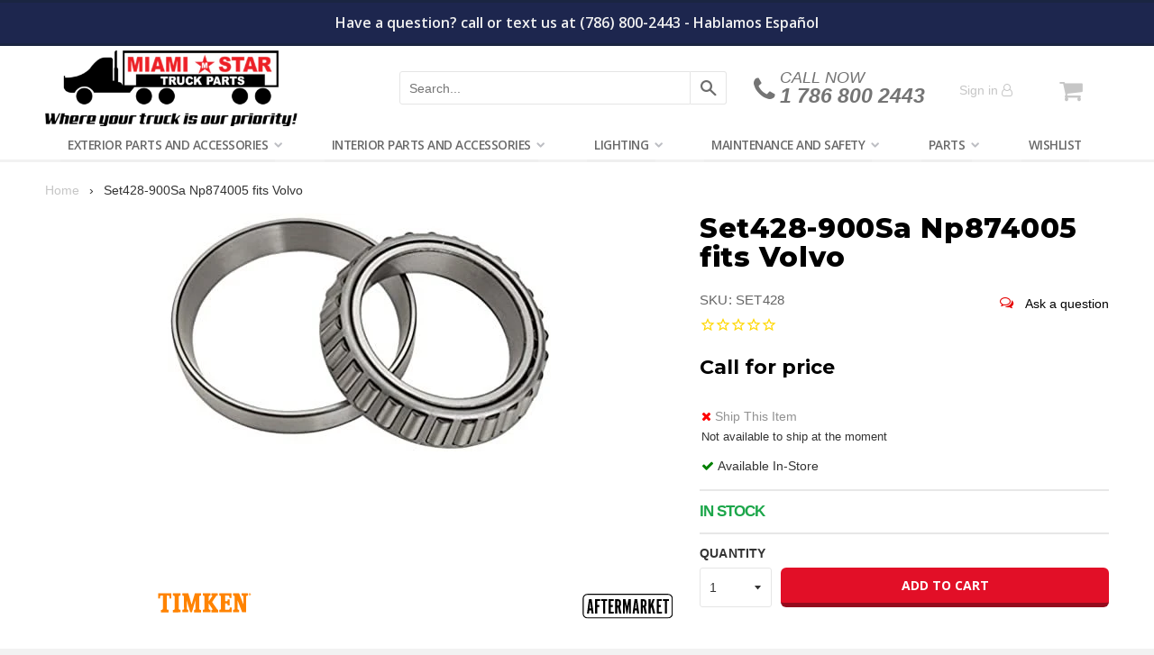

--- FILE ---
content_type: text/html; charset=utf-8
request_url: https://miamistar.com/products/set428-900sa-np874005-volvo
body_size: 38502
content:















<!DOCTYPE html>


<!--[if IE 8]><html class="no-js lt-ie9" lang="en"> <![endif]-->
<!--[if IE 9 ]><html class="ie9 no-js"> <![endif]-->
<!--[if (gt IE 9)|!(IE)]><!--> <html class="no-js"> <!--<![endif]-->
<head>
  <meta name="p:domain_verify" content="882aabd19143d5c6b4ca7b3ead8f4b21"/>
  <meta name="msvalidate.01" content="99EF4ADF5302DC93590A02605587932D" />
  <meta name="facebook-domain-verification" content="u69f1ve5amq9wdkz1yvivludcjpzc3" />
  <!-- Global site tag (gtag.js) - Google Ads: 967016346 -->
<script async src="https://www.googletagmanager.com/gtag/js?id=AW-967016346"></script>
<script>
  window.dataLayer = window.dataLayer || [];
  function gtag(){dataLayer.push(arguments);}
  gtag('js', new Date());

  gtag('config', 'AW-967016346');
</script>

  
  <meta charset="utf-8">
<meta http-equiv="X-UA-Compatible" content="IE=edge,chrome=1">


  <link rel="shortcut icon" href="//miamistar.com/cdn/shop/t/28/assets/favicon.png?v=96884390301348823101585240069" type="image/png" />






<title>
Set428-900Sa Np874005 fits Volvo &ndash; MiamiStar.com
</title>



<!-- Helpers ================================================== -->
<!-- /snippets/social-meta-tags.liquid -->


  <meta property="og:type" content="product">
  <meta property="og:title" content="Set428-900Sa Np874005 fits Volvo">
  
    <meta property="og:image" content="http://miamistar.com/cdn/shop/products/41Q9XPGkTNL._AC_SX425_grande.jpg?v=1650643141">
    <meta property="og:image:secure_url" content="https://miamistar.com/cdn/shop/products/41Q9XPGkTNL._AC_SX425_grande.jpg?v=1650643141">
  
  <meta property="og:description" content="">
  <meta property="og:price:amount" content="44.99">
  <meta property="og:price:currency" content="USD">

<meta property="og:url" content="https://miamistar.com/products/set428-900sa-np874005-volvo">
<meta property="og:site_name" content="MiamiStar.com">



  <meta name="twitter:site" content="@miamistartrucks">


  <meta name="twitter:card" content="summary">


  <meta name="twitter:title" content="Set428-900Sa Np874005 fits Volvo">
  <meta name="twitter:description" content="">
  <meta name="twitter:image" content="https://miamistar.com/cdn/shop/products/41Q9XPGkTNL._AC_SX425_grande.jpg?v=1650643141">
  <meta name="twitter:image:width" content="600">
  <meta name="twitter:image:height" content="600">


<link rel="canonical" href="https://miamistar.com/products/set428-900sa-np874005-volvo">
<meta name="viewport" content="width=device-width, initial-scale=1.0, shrink-to-fit=no, maximum-scale=1.0, user-scalable=no" />
<meta name="theme-color" content="#c6c6c6">
<meta name="google-site-verification" content="T4WWWNZT4gVpUV-NPVjVXzCp6qXqOtv0nXkGiPTwYKo" />

  <link href="//miamistar.com/cdn/shop/t/28/assets/flipclock.css?v=145725207276406198391529532925" rel="stylesheet" type="text/css" media="all" />
<link href="//miamistar.com/cdn/shop/t/28/assets/photos_plugins.css?v=167683439359961989761696249191" rel="stylesheet" type="text/css" media="all" />
<link href="//miamistar.com/cdn/shop/t/28/assets/timber.scss.css?v=30935113672985366751731762603" rel="stylesheet" type="text/css" media="all" />
<link href="//miamistar.com/cdn/shop/t/28/assets/miamistar.scss.css?v=61255691262905223811696249191" rel="stylesheet" type="text/css" media="all" />
<link href="https://fonts.googleapis.com/css?family=Open+Sans:300,400,600i,700" rel="stylesheet">


  <link href="//miamistar.com/cdn/shop/t/28/assets/vendor.css?v=143576885459090543771529534248" rel="stylesheet" type="text/css" media="all" />

  
  <script>window.performance && window.performance.mark && window.performance.mark('shopify.content_for_header.start');</script><meta name="google-site-verification" content="ilDlkpqka6EtM0qhZBWmN_Jx35crQwlPnQFi3vj8bs8">
<meta id="shopify-digital-wallet" name="shopify-digital-wallet" content="/17500827/digital_wallets/dialog">
<meta name="shopify-checkout-api-token" content="b1ad74f47a699a555245af730f2f1a46">
<link rel="alternate" type="application/json+oembed" href="https://miamistar.com/products/set428-900sa-np874005-volvo.oembed">
<script async="async" src="/checkouts/internal/preloads.js?locale=en-US"></script>
<link rel="preconnect" href="https://shop.app" crossorigin="anonymous">
<script async="async" src="https://shop.app/checkouts/internal/preloads.js?locale=en-US&shop_id=17500827" crossorigin="anonymous"></script>
<script id="apple-pay-shop-capabilities" type="application/json">{"shopId":17500827,"countryCode":"US","currencyCode":"USD","merchantCapabilities":["supports3DS"],"merchantId":"gid:\/\/shopify\/Shop\/17500827","merchantName":"MiamiStar.com","requiredBillingContactFields":["postalAddress","email","phone"],"requiredShippingContactFields":["postalAddress","email","phone"],"shippingType":"shipping","supportedNetworks":["visa","masterCard","amex","discover","elo","jcb"],"total":{"type":"pending","label":"MiamiStar.com","amount":"1.00"},"shopifyPaymentsEnabled":true,"supportsSubscriptions":true}</script>
<script id="shopify-features" type="application/json">{"accessToken":"b1ad74f47a699a555245af730f2f1a46","betas":["rich-media-storefront-analytics"],"domain":"miamistar.com","predictiveSearch":true,"shopId":17500827,"locale":"en"}</script>
<script>var Shopify = Shopify || {};
Shopify.shop = "miamistar01.myshopify.com";
Shopify.locale = "en";
Shopify.currency = {"active":"USD","rate":"1.0"};
Shopify.country = "US";
Shopify.theme = {"name":"Miami Star | Production","id":31944966212,"schema_name":null,"schema_version":null,"theme_store_id":null,"role":"main"};
Shopify.theme.handle = "null";
Shopify.theme.style = {"id":null,"handle":null};
Shopify.cdnHost = "miamistar.com/cdn";
Shopify.routes = Shopify.routes || {};
Shopify.routes.root = "/";</script>
<script type="module">!function(o){(o.Shopify=o.Shopify||{}).modules=!0}(window);</script>
<script>!function(o){function n(){var o=[];function n(){o.push(Array.prototype.slice.apply(arguments))}return n.q=o,n}var t=o.Shopify=o.Shopify||{};t.loadFeatures=n(),t.autoloadFeatures=n()}(window);</script>
<script>
  window.ShopifyPay = window.ShopifyPay || {};
  window.ShopifyPay.apiHost = "shop.app\/pay";
  window.ShopifyPay.redirectState = null;
</script>
<script id="shop-js-analytics" type="application/json">{"pageType":"product"}</script>
<script defer="defer" async type="module" src="//miamistar.com/cdn/shopifycloud/shop-js/modules/v2/client.init-shop-cart-sync_C5BV16lS.en.esm.js"></script>
<script defer="defer" async type="module" src="//miamistar.com/cdn/shopifycloud/shop-js/modules/v2/chunk.common_CygWptCX.esm.js"></script>
<script type="module">
  await import("//miamistar.com/cdn/shopifycloud/shop-js/modules/v2/client.init-shop-cart-sync_C5BV16lS.en.esm.js");
await import("//miamistar.com/cdn/shopifycloud/shop-js/modules/v2/chunk.common_CygWptCX.esm.js");

  window.Shopify.SignInWithShop?.initShopCartSync?.({"fedCMEnabled":true,"windoidEnabled":true});

</script>
<script>
  window.Shopify = window.Shopify || {};
  if (!window.Shopify.featureAssets) window.Shopify.featureAssets = {};
  window.Shopify.featureAssets['shop-js'] = {"shop-cart-sync":["modules/v2/client.shop-cart-sync_ZFArdW7E.en.esm.js","modules/v2/chunk.common_CygWptCX.esm.js"],"init-fed-cm":["modules/v2/client.init-fed-cm_CmiC4vf6.en.esm.js","modules/v2/chunk.common_CygWptCX.esm.js"],"shop-button":["modules/v2/client.shop-button_tlx5R9nI.en.esm.js","modules/v2/chunk.common_CygWptCX.esm.js"],"shop-cash-offers":["modules/v2/client.shop-cash-offers_DOA2yAJr.en.esm.js","modules/v2/chunk.common_CygWptCX.esm.js","modules/v2/chunk.modal_D71HUcav.esm.js"],"init-windoid":["modules/v2/client.init-windoid_sURxWdc1.en.esm.js","modules/v2/chunk.common_CygWptCX.esm.js"],"shop-toast-manager":["modules/v2/client.shop-toast-manager_ClPi3nE9.en.esm.js","modules/v2/chunk.common_CygWptCX.esm.js"],"init-shop-email-lookup-coordinator":["modules/v2/client.init-shop-email-lookup-coordinator_B8hsDcYM.en.esm.js","modules/v2/chunk.common_CygWptCX.esm.js"],"init-shop-cart-sync":["modules/v2/client.init-shop-cart-sync_C5BV16lS.en.esm.js","modules/v2/chunk.common_CygWptCX.esm.js"],"avatar":["modules/v2/client.avatar_BTnouDA3.en.esm.js"],"pay-button":["modules/v2/client.pay-button_FdsNuTd3.en.esm.js","modules/v2/chunk.common_CygWptCX.esm.js"],"init-customer-accounts":["modules/v2/client.init-customer-accounts_DxDtT_ad.en.esm.js","modules/v2/client.shop-login-button_C5VAVYt1.en.esm.js","modules/v2/chunk.common_CygWptCX.esm.js","modules/v2/chunk.modal_D71HUcav.esm.js"],"init-shop-for-new-customer-accounts":["modules/v2/client.init-shop-for-new-customer-accounts_ChsxoAhi.en.esm.js","modules/v2/client.shop-login-button_C5VAVYt1.en.esm.js","modules/v2/chunk.common_CygWptCX.esm.js","modules/v2/chunk.modal_D71HUcav.esm.js"],"shop-login-button":["modules/v2/client.shop-login-button_C5VAVYt1.en.esm.js","modules/v2/chunk.common_CygWptCX.esm.js","modules/v2/chunk.modal_D71HUcav.esm.js"],"init-customer-accounts-sign-up":["modules/v2/client.init-customer-accounts-sign-up_CPSyQ0Tj.en.esm.js","modules/v2/client.shop-login-button_C5VAVYt1.en.esm.js","modules/v2/chunk.common_CygWptCX.esm.js","modules/v2/chunk.modal_D71HUcav.esm.js"],"shop-follow-button":["modules/v2/client.shop-follow-button_Cva4Ekp9.en.esm.js","modules/v2/chunk.common_CygWptCX.esm.js","modules/v2/chunk.modal_D71HUcav.esm.js"],"checkout-modal":["modules/v2/client.checkout-modal_BPM8l0SH.en.esm.js","modules/v2/chunk.common_CygWptCX.esm.js","modules/v2/chunk.modal_D71HUcav.esm.js"],"lead-capture":["modules/v2/client.lead-capture_Bi8yE_yS.en.esm.js","modules/v2/chunk.common_CygWptCX.esm.js","modules/v2/chunk.modal_D71HUcav.esm.js"],"shop-login":["modules/v2/client.shop-login_D6lNrXab.en.esm.js","modules/v2/chunk.common_CygWptCX.esm.js","modules/v2/chunk.modal_D71HUcav.esm.js"],"payment-terms":["modules/v2/client.payment-terms_CZxnsJam.en.esm.js","modules/v2/chunk.common_CygWptCX.esm.js","modules/v2/chunk.modal_D71HUcav.esm.js"]};
</script>
<script>(function() {
  var isLoaded = false;
  function asyncLoad() {
    if (isLoaded) return;
    isLoaded = true;
    var urls = ["https:\/\/d3lxd5w6nevoo2.cloudfront.net\/skutally_price_lists.js?shop=miamistar01.myshopify.com","https:\/\/js.smile.io\/v1\/smile-shopify.js?shop=miamistar01.myshopify.com","https:\/\/cdn1.stamped.io\/files\/widget.min.js?shop=miamistar01.myshopify.com","https:\/\/cdn-bundler.nice-team.net\/app\/js\/bundler.js?shop=miamistar01.myshopify.com","https:\/\/services.nofraud.com\/js\/device.js?shop=miamistar01.myshopify.com","https:\/\/cdn-app.cart-bot.net\/public\/js\/append.js?shop=miamistar01.myshopify.com","https:\/\/d3p29gcwgas9m8.cloudfront.net\/assets\/js\/index.js?shop=miamistar01.myshopify.com","https:\/\/iis.intercom.io\/\/widget.js?shop=miamistar01.myshopify.com","https:\/\/wishlists-scripts.esc-apps-cdn.com\/miamistar01.myshopify.com.js?shop=miamistar01.myshopify.com","https:\/\/na.shgcdn3.com\/pixel-collector.js?shop=miamistar01.myshopify.com"];
    for (var i = 0; i < urls.length; i++) {
      var s = document.createElement('script');
      s.type = 'text/javascript';
      s.async = true;
      s.src = urls[i];
      var x = document.getElementsByTagName('script')[0];
      x.parentNode.insertBefore(s, x);
    }
  };
  if(window.attachEvent) {
    window.attachEvent('onload', asyncLoad);
  } else {
    window.addEventListener('load', asyncLoad, false);
  }
})();</script>
<script id="__st">var __st={"a":17500827,"offset":-18000,"reqid":"82fcb3f7-59ae-4876-8ada-79d916f03781-1768651051","pageurl":"miamistar.com\/products\/set428-900sa-np874005-volvo","u":"9f1065507c65","p":"product","rtyp":"product","rid":8542195985};</script>
<script>window.ShopifyPaypalV4VisibilityTracking = true;</script>
<script id="captcha-bootstrap">!function(){'use strict';const t='contact',e='account',n='new_comment',o=[[t,t],['blogs',n],['comments',n],[t,'customer']],c=[[e,'customer_login'],[e,'guest_login'],[e,'recover_customer_password'],[e,'create_customer']],r=t=>t.map((([t,e])=>`form[action*='/${t}']:not([data-nocaptcha='true']) input[name='form_type'][value='${e}']`)).join(','),a=t=>()=>t?[...document.querySelectorAll(t)].map((t=>t.form)):[];function s(){const t=[...o],e=r(t);return a(e)}const i='password',u='form_key',d=['recaptcha-v3-token','g-recaptcha-response','h-captcha-response',i],f=()=>{try{return window.sessionStorage}catch{return}},m='__shopify_v',_=t=>t.elements[u];function p(t,e,n=!1){try{const o=window.sessionStorage,c=JSON.parse(o.getItem(e)),{data:r}=function(t){const{data:e,action:n}=t;return t[m]||n?{data:e,action:n}:{data:t,action:n}}(c);for(const[e,n]of Object.entries(r))t.elements[e]&&(t.elements[e].value=n);n&&o.removeItem(e)}catch(o){console.error('form repopulation failed',{error:o})}}const l='form_type',E='cptcha';function T(t){t.dataset[E]=!0}const w=window,h=w.document,L='Shopify',v='ce_forms',y='captcha';let A=!1;((t,e)=>{const n=(g='f06e6c50-85a8-45c8-87d0-21a2b65856fe',I='https://cdn.shopify.com/shopifycloud/storefront-forms-hcaptcha/ce_storefront_forms_captcha_hcaptcha.v1.5.2.iife.js',D={infoText:'Protected by hCaptcha',privacyText:'Privacy',termsText:'Terms'},(t,e,n)=>{const o=w[L][v],c=o.bindForm;if(c)return c(t,g,e,D).then(n);var r;o.q.push([[t,g,e,D],n]),r=I,A||(h.body.append(Object.assign(h.createElement('script'),{id:'captcha-provider',async:!0,src:r})),A=!0)});var g,I,D;w[L]=w[L]||{},w[L][v]=w[L][v]||{},w[L][v].q=[],w[L][y]=w[L][y]||{},w[L][y].protect=function(t,e){n(t,void 0,e),T(t)},Object.freeze(w[L][y]),function(t,e,n,w,h,L){const[v,y,A,g]=function(t,e,n){const i=e?o:[],u=t?c:[],d=[...i,...u],f=r(d),m=r(i),_=r(d.filter((([t,e])=>n.includes(e))));return[a(f),a(m),a(_),s()]}(w,h,L),I=t=>{const e=t.target;return e instanceof HTMLFormElement?e:e&&e.form},D=t=>v().includes(t);t.addEventListener('submit',(t=>{const e=I(t);if(!e)return;const n=D(e)&&!e.dataset.hcaptchaBound&&!e.dataset.recaptchaBound,o=_(e),c=g().includes(e)&&(!o||!o.value);(n||c)&&t.preventDefault(),c&&!n&&(function(t){try{if(!f())return;!function(t){const e=f();if(!e)return;const n=_(t);if(!n)return;const o=n.value;o&&e.removeItem(o)}(t);const e=Array.from(Array(32),(()=>Math.random().toString(36)[2])).join('');!function(t,e){_(t)||t.append(Object.assign(document.createElement('input'),{type:'hidden',name:u})),t.elements[u].value=e}(t,e),function(t,e){const n=f();if(!n)return;const o=[...t.querySelectorAll(`input[type='${i}']`)].map((({name:t})=>t)),c=[...d,...o],r={};for(const[a,s]of new FormData(t).entries())c.includes(a)||(r[a]=s);n.setItem(e,JSON.stringify({[m]:1,action:t.action,data:r}))}(t,e)}catch(e){console.error('failed to persist form',e)}}(e),e.submit())}));const S=(t,e)=>{t&&!t.dataset[E]&&(n(t,e.some((e=>e===t))),T(t))};for(const o of['focusin','change'])t.addEventListener(o,(t=>{const e=I(t);D(e)&&S(e,y())}));const B=e.get('form_key'),M=e.get(l),P=B&&M;t.addEventListener('DOMContentLoaded',(()=>{const t=y();if(P)for(const e of t)e.elements[l].value===M&&p(e,B);[...new Set([...A(),...v().filter((t=>'true'===t.dataset.shopifyCaptcha))])].forEach((e=>S(e,t)))}))}(h,new URLSearchParams(w.location.search),n,t,e,['guest_login'])})(!0,!0)}();</script>
<script integrity="sha256-4kQ18oKyAcykRKYeNunJcIwy7WH5gtpwJnB7kiuLZ1E=" data-source-attribution="shopify.loadfeatures" defer="defer" src="//miamistar.com/cdn/shopifycloud/storefront/assets/storefront/load_feature-a0a9edcb.js" crossorigin="anonymous"></script>
<script crossorigin="anonymous" defer="defer" src="//miamistar.com/cdn/shopifycloud/storefront/assets/shopify_pay/storefront-65b4c6d7.js?v=20250812"></script>
<script data-source-attribution="shopify.dynamic_checkout.dynamic.init">var Shopify=Shopify||{};Shopify.PaymentButton=Shopify.PaymentButton||{isStorefrontPortableWallets:!0,init:function(){window.Shopify.PaymentButton.init=function(){};var t=document.createElement("script");t.src="https://miamistar.com/cdn/shopifycloud/portable-wallets/latest/portable-wallets.en.js",t.type="module",document.head.appendChild(t)}};
</script>
<script data-source-attribution="shopify.dynamic_checkout.buyer_consent">
  function portableWalletsHideBuyerConsent(e){var t=document.getElementById("shopify-buyer-consent"),n=document.getElementById("shopify-subscription-policy-button");t&&n&&(t.classList.add("hidden"),t.setAttribute("aria-hidden","true"),n.removeEventListener("click",e))}function portableWalletsShowBuyerConsent(e){var t=document.getElementById("shopify-buyer-consent"),n=document.getElementById("shopify-subscription-policy-button");t&&n&&(t.classList.remove("hidden"),t.removeAttribute("aria-hidden"),n.addEventListener("click",e))}window.Shopify?.PaymentButton&&(window.Shopify.PaymentButton.hideBuyerConsent=portableWalletsHideBuyerConsent,window.Shopify.PaymentButton.showBuyerConsent=portableWalletsShowBuyerConsent);
</script>
<script data-source-attribution="shopify.dynamic_checkout.cart.bootstrap">document.addEventListener("DOMContentLoaded",(function(){function t(){return document.querySelector("shopify-accelerated-checkout-cart, shopify-accelerated-checkout")}if(t())Shopify.PaymentButton.init();else{new MutationObserver((function(e,n){t()&&(Shopify.PaymentButton.init(),n.disconnect())})).observe(document.body,{childList:!0,subtree:!0})}}));
</script>
<link id="shopify-accelerated-checkout-styles" rel="stylesheet" media="screen" href="https://miamistar.com/cdn/shopifycloud/portable-wallets/latest/accelerated-checkout-backwards-compat.css" crossorigin="anonymous">
<style id="shopify-accelerated-checkout-cart">
        #shopify-buyer-consent {
  margin-top: 1em;
  display: inline-block;
  width: 100%;
}

#shopify-buyer-consent.hidden {
  display: none;
}

#shopify-subscription-policy-button {
  background: none;
  border: none;
  padding: 0;
  text-decoration: underline;
  font-size: inherit;
  cursor: pointer;
}

#shopify-subscription-policy-button::before {
  box-shadow: none;
}

      </style>

<script>window.performance && window.performance.mark && window.performance.mark('shopify.content_for_header.end');</script>
  





  <script type="text/javascript">
    
      window.__shgMoneyFormat = window.__shgMoneyFormat || {"USD":{"currency":"USD","currency_symbol":"$","currency_symbol_location":"left","decimal_places":2,"decimal_separator":".","thousands_separator":","}};
    
    window.__shgCurrentCurrencyCode = window.__shgCurrentCurrencyCode || {
      currency: "USD",
      currency_symbol: "$",
      decimal_separator: ".",
      thousands_separator: ",",
      decimal_places: 2,
      currency_symbol_location: "left"
    };
  </script>




  

  <!-- Google Tag Manager -->
<!-- Global site tag (gtag.js) - Google Analytics -->
<script async src="https://www.googletagmanager.com/gtag/js?id=UA-39158345-2"></script>
<script>
window.dataLayer = window.dataLayer || [];
function gtag(){dataLayer.push(arguments);}
gtag('js', new Date());
gtag('config', 'UA-39158345-2');
</script><!-- End Google Tag Manager -->

<!-- /snippets/oldIE-js.liquid -->


<!--[if lt IE 9]>
<script src="//cdnjs.cloudflare.com/ajax/libs/html5shiv/3.7.2/html5shiv.min.js" type="text/javascript"></script>
<script src="//miamistar.com/cdn/shop/t/28/assets/respond.min.js?v=52248677837542619231529532919" type="text/javascript"></script>
<link href="//miamistar.com/cdn/shop/t/28/assets/respond-proxy.html" id="respond-proxy" rel="respond-proxy" />
<link href="//miamistar.com/search?q=d5d8d39a9c28b24cba62e057a0cace09" id="respond-redirect" rel="respond-redirect" />
<script src="//miamistar.com/search?q=d5d8d39a9c28b24cba62e057a0cace09" type="text/javascript"></script>
<![endif]-->



<script src="//ajax.googleapis.com/ajax/libs/jquery/1.12.4/jquery.min.js" type="text/javascript"></script>
<script src="//miamistar.com/cdn/shop/t/28/assets/lazysizes.min.js?v=103527812519802870601529532914" type="text/javascript"></script>
<script src="//miamistar.com/cdn/shop/t/28/assets/application.js?v=168281910044157131411634827415" type="text/javascript"></script>

<!-- Algolia head -->
<script type="text/template" id="template_algolia_money_format">${{amount}}
</script>
<script type="text/template" id="template_algolia_autocomplete"><div class="
  aa-columns-container

  [[# with.articles ]] aa-with-articles [[/ with.articles ]]
  [[^ with.articles ]] aa-without-articles [[/ with.articles ]]

  [[# with.collections ]] aa-with-collections [[/ with.collections ]]
  [[^ with.collections ]] aa-without-collections [[/ with.collections ]]

  [[# with.poweredBy ]] aa-with-powered-by [[/ with.poweredBy ]]
  [[^ with.poweredBy ]] aa-without-powered-by [[/ with.poweredBy ]]

  [[# with.products ]] aa-with-products [[/ with.products ]]
  [[^ with.products ]] aa-without-products [[/ with.products ]]
">
  <div class="aa-dataset-products aa-right-column"></div>

  <div class="aa-left-column">
    <div class="aa-collections">
      <div class="aa-collections-header">
        Collections
      </div>
      <div class="aa-dataset-collections"></div>
    </div>

    <div class="aa-articles">
      <div class="aa-articles-header">
        Blog posts
      </div>
      <div class="aa-dataset-articles"></div>
    </div>

    <div class="aa-powered-by">
      <a
        class="aa-powered-by-logo"
        href="https://www.algolia.com/?utm_source=shopify&utm_medium=link&utm_campaign=autocomplete-[[ storeName ]]"
      ></a>
    </div>
  </div>
</div>
</script>
<script type="text/template" id="template_algolia_autocomplete.css">.algolia-autocomplete {
  box-sizing: border-box;

  background: white;
  border: 1px solid #CCC;
  border-top: 2px solid [[ colors.main ]];

  z-index: 10000 !important;

  color: black;

  text-align: left;
}

.aa-dropdown-menu .aa-highlight {
  color: black;
  font-weight: bold;
}

.aa-dropdown-menu .aa-cursor {
  cursor: pointer;
  background: #f8f8f8;
}

/* Resets */
.aa-dropdown-menu div,
.aa-dropdown-menu p,
.aa-dropdown-menu span,
.aa-dropdown-menu a {
  box-sizing: border-box;

  margin: 0;
  padding: 0;

  line-height: 1;
  font-size: initial;
}

/* Links */
.aa-dropdown-menu a,
.aa-dropdown-menu a:hover,
.aa-dropdown-menu a:focus,
.aa-dropdown-menu a:active {
  font-weight: initial;
  font-style: initial;
  text-decoration: initial;

  color: [[ colors.main ]];
}

.aa-dropdown-menu a:hover,
.aa-dropdown-menu a:focus,
.aa-dropdown-menu a:active {
  text-decoration: underline;
}

/* Column layout */
.aa-dropdown-menu .aa-left-column,
.aa-dropdown-menu .aa-right-column {
  position: relative;

  padding: 24px 24px 0 24px;
}

.aa-dropdown-menu-size-xs .aa-left-column,
.aa-dropdown-menu-size-xs .aa-right-column,
.aa-dropdown-menu-size-sm .aa-left-column,
.aa-dropdown-menu-size-sm .aa-right-column {
  padding: 24px 12px 0 12px;
}

.aa-dropdown-menu .aa-with-powered-by .aa-left-column {
  padding-bottom: 48px;
}

.aa-dropdown-menu-size-xs .aa-left-column,
.aa-dropdown-menu-size-sm .aa-left-column {
  padding-top: 0;
  padding-bottom: 32px;
}

.aa-dropdown-menu-size-xs .aa-without-powered-by .aa-left-column,
.aa-dropdown-menu-size-sm .aa-without-powered-by .aa-left-column {
  padding-bottom: 0;
}

.aa-dropdown-menu-size-lg .aa-columns-container {
  direction: rtl;

  width: 100%;

  display: table;
  table-layout: fixed;
}

.aa-dropdown-menu-size-lg .aa-left-column,
.aa-dropdown-menu-size-lg .aa-right-column {
  display: table-cell;
  direction: ltr;
  vertical-align: top;
}

.aa-dropdown-menu-size-lg .aa-left-column {
  width: 30%;
}

.aa-dropdown-menu-size-lg .aa-without-articles.aa-without-collections .aa-left-column {
  display: none;
}

.aa-dropdown-menu-size-lg .aa-without-products .aa-left-column {
  width: 100%;
}

.aa-dropdown-menu-size-lg .aa-right-column {
  width: 70%;
  border-left: 1px solid #ebebeb;

  padding-bottom: 64px;
}

.aa-dropdown-menu-size-lg .aa-without-articles.aa-without-collections .aa-right-column {
  width: 100%;
  border-left: none;
}

.aa-dropdown-menu-size-lg .aa-without-products .aa-right-column {
  display: none;
}

/* Products group */
.aa-dropdown-menu .aa-dataset-products .aa-suggestions:after {
  content: '';
  display: block;
  clear: both;
}

.aa-dropdown-menu .aa-without-products .aa-dataset-products {
  display: none;
}

.aa-dropdown-menu .aa-products-empty {
  margin-bottom: 16px;
}

.aa-dropdown-menu .aa-products-empty .aa-no-result {
  color: [[ colors.secondary ]];
}

.aa-dropdown-menu .aa-products-empty .aa-see-all {
  margin-top: 8px;
}

/* Product */
.aa-dropdown-menu .aa-dataset-products .aa-suggestion {
  float: left;

  width: 50%;

  margin-bottom: 16px;
  margin-top: -4px; /* -$v_padding */
}

.aa-dropdown-menu-size-xs .aa-dataset-products .aa-suggestion,
.aa-dropdown-menu-size-sm .aa-dataset-products .aa-suggestion {
  width: 100%;
}

.aa-dropdown-menu .aa-product {
  position: relative;
  min-height: 56px; /* $img_size + 2 * $v_padding */

  padding: 4px 16px; /* $v_padding, $h_padding */
}

.aa-dropdown-menu .aa-product-picture {
  position: absolute;

  width: 48px; /* $img_size */
  height: 48px; /* $img_size */

  top: 4px; /* $v_padding */
  left: 16px; /* $h_padding */

  background-position: center center;
  background-size: contain;
  background-repeat: no-repeat;
}

.aa-dropdown-menu .aa-product-text {
  margin-left: 64px; /* $img_size + $h_padding */
}

.aa-dropdown-menu-size-xs .aa-product {
  padding: 4px;
}

.aa-dropdown-menu-size-xs .aa-product-picture {
  display: none;
}

.aa-dropdown-menu-size-xs .aa-product-text {
  margin: 0;
}

.aa-dropdown-menu .aa-product-info {
  font-size: 0.85em;
  color: [[ colors.secondary ]];
}

.aa-dropdown-menu .aa-product-info .aa-highlight {
  font-size: 1em;
}

.aa-dropdown-menu .aa-product-price {
  color: [[ colors.main ]];
}

.aa-dropdown-menu .aa-product-title,
.aa-dropdown-menu .aa-product-info {
  width: 100%;

  margin-top: -0.4em;

  white-space: nowrap;
  overflow: hidden;
  text-overflow: ellipsis;

  line-height: 1.5;
}

/* Collections & Articles */
.aa-dropdown-menu .aa-without-collections .aa-collections {
  display: none;
}

.aa-dropdown-menu .aa-without-articles .aa-articles {
  display: none;
}

.aa-dropdown-menu .aa-collections,
.aa-dropdown-menu .aa-articles {
  margin-bottom: 24px;
}

.aa-dropdown-menu .aa-collections-empty .aa-no-result,
.aa-dropdown-menu .aa-articles-empty .aa-no-result {
  opacity: 0.7;
}

.aa-dropdown-menu .aa-collections-header,
.aa-dropdown-menu .aa-articles-header {
  margin-bottom: 8px;

  text-transform: uppercase;
  font-weight: bold;
  font-size: 0.8em;

  color: [[ colors.secondary ]];
}

.aa-dropdown-menu .aa-collection,
.aa-dropdown-menu .aa-article {
  padding: 4px;
}

/* Footer */

.aa-dropdown-menu .aa-footer {
  display: block;

  width: 100%;

  position: absolute;
  left: 0;
  bottom: 0;

  padding: 16px 48px;

  background-color: #f8f8f8;
}

.aa-dropdown-menu-size-xs .aa-footer,
.aa-dropdown-menu-size-sm .aa-footer,
.aa-dropdown-menu-size-md .aa-footer {
  display: none;
}

/* Powered By */

.aa-dropdown-menu .aa-without-powered-by .aa-powered-by {
  display: none;
}

.aa-dropdown-menu .aa-powered-by {
  width: 100%;

  position: absolute;
  left: 0;
  bottom: 16px;

  text-align: center;
  font-size: 0.8em;
  color: [[ colors.secondary ]];
}

.aa-dropdown-menu .aa-powered-by-logo {
  display: inline-block;

  width: 142px;
  height: 24px;

  margin-bottom: -6px;

  background-position: center center;
  background-size: contain;
  background-repeat: no-repeat;
  background-image: url([data-uri]);
}
</script>
<script type="text/template" id="template_algolia_autocomplete_collection"><div class="aa-collection">
  <div class="aa-picture" style="background-image: url('[[# helpers.iconImage ]][[/ helpers.iconImage ]]')"></div>
  <div class="aa-text">
    <span class="aa-title">[[& _highlightResult.title.value ]]</span>
  </div>
</div>
</script>
<script type="text/template" id="template_algolia_autocomplete_collections_empty"><div class="aa-collections-empty">
  <div class="aa-no-result">
    No collection found
  </div>
</div>
</script>
<script type="text/template" id="template_algolia_autocomplete_article"><div class="aa-article">
  <div class="aa-text">
    <span class="aa-title">[[& _highlightResult.title.value ]]</span>
  </div>
</div>
</script>
<script type="text/template" id="template_algolia_autocomplete_articles_empty"><div class="aa-articles-empty">
  <div class="aa-no-result">
    No article found
  </div>
</div>
</script>
<script type="text/template" id="template_algolia_autocomplete_product"><div class="aa-product">
  <div class="aa-product-picture" style="background-image: url('[[# helpers.thumbImage ]][[/ helpers.thumbImage ]]')"></div>
  <div class="aa-product-text">
    <p class="aa-product-title">
      [[# helpers.fullHTMLTitle ]][[/ helpers.fullHTMLTitle ]]
    </p>
    <p class="aa-product-info">
      [[# product_type ]]
        [[& _highlightResult.product_type.value ]]
      [[/ product_type ]]
      [[# vendor ]]
        by [[& _highlightResult.vendor.value ]]
      [[/ vendor ]]
    </p>
    <p class="aa-product-price">
      [[# helpers.autocompletePrice ]][[/ helpers.autocompletePrice ]]
    </p>
  </div>
</div>
</script>
<script type="text/template" id="template_algolia_autocomplete_products_empty"><div class="aa-products-empty">
  <p class="aa-no-result">
    No result for query "[[ query ]]"
  </p>

  <p class="aa-see-all">
    <a href="/search?q=">
      See all products
    </a>
  </p>
</div>
</script>
<script type="text/template" id="template_algolia_autocomplete_footer"><div class="aa-footer">
  See all products
  <a class="aa-footer-link" href="/search?q=[[ query ]]">
    matching
    <span class="aa-query">
      "[[ query ]]"
    </span>
  </a>
  (<span class="aa-nbhits">[[# helpers.formatNumber ]][[ nbHits ]][[/ helpers.formatNumber ]]</span>)
</div>
</script>
<script type="text/template" id="template_algolia_instant_search"><div class="ais-page">
  <div class="ais-facets-button">
    Show filters
  </div>
  <div class="ais-facets">
      <div class="ais-current-refined-values-container"></div>
    [[# facets ]]
      <div class="ais-facet-[[ type ]] ais-facet-[[ name ]]"></div>
    [[/ facets ]]
  </div>
  <div class="ais-block">
    <div class="ais-input">
      <div class="ais-input--label">
        Current search
      </div>
      <div class="ais-search-box-container"></div>
      <div class="ais-input-button">
        <div class="ais-clear-input-icon"></div>
        <a title="Search by Algolia - Click to know more" href="https://www.algolia.com/?utm_source=shopify&utm_medium=link&utm_campaign=instantsearch-[[ storeName ]]">
          <div class="ais-algolia-icon"></div>
        </a>
      </div>
    </div>
    <div class="ais-search-header">
      <div class="ais-stats-container"></div>
      <div class="ais-change-display">
        <span class="ais-change-display-block ais-change-display-selected"><i class="fa fa-th-large"></i></span>
        <span class="ais-change-display-list"><i class="fa fa-th-list"></i></span>
      </div>
      <div class="ais-sort">
        Sort by
        <span class="ais-sort-orders-container"></span>
      </div>
    </div>
    <div class="ais-hits-container ais-results-as-block"></div>
    <div class="ais-pagination-container"></div>
  </div>
</div>
</script>
<script type="text/template" id="template_algolia_instant_search.css">.ais-page .aa-highlight {
  color: black;
  font-weight: bold;
}

/* Resets */
.ais-page div,
.ais-page p,
.ais-page span,
.ais-page a,
.ais-page ul,
.ais-page li,
.ais-page input {
  box-sizing: border-box;

  margin: 0;
  padding: 0;

  line-height: 1;
  font-size: initial;
}

/* Links */
.ais-page .ais-link,
.ais-page a,
.ais-page a:hover,
.ais-page a:focus,
.ais-page a:active {
  font-weight: initial;
  font-style: initial;
  text-decoration: initial;

  color: [[ colors.main ]];

  cursor: pointer;
}

.ais-page a:hover,
.ais-page a:focus,
.ais-page a:active,
.ais-page .ais-link:hover {
  text-decoration: underline;
}

/* Columns */
.ais-page .ais-facets {
  width: 25%;
  float: left;
  padding-right: 8px;
}

.ais-page .ais-block {
  width: 75%;
  float: right;
  padding-left: 8px;
}

.ais-results-size-xs .ais-page .ais-facets,
.ais-results-size-xs .ais-page .ais-block,
.ais-results-size-sm .ais-page .ais-facets,
.ais-results-size-sm .ais-page .ais-block {
  width: 100%;
  padding-left: 0px;
}

.ais-page .ais-pagination {
  clear: both;
}

/* Refine button */
.ais-page .ais-facets-button {
  display: none;

  margin: 16px 0;
  padding: 8px;

  border: 1px solid #e0e0e0;
  text-align: center;

  cursor: pointer;
}

.ais-results-size-xs .ais-page .ais-facets-button,
.ais-results-size-sm .ais-page .ais-facets-button {
  display: block;
}

.ais-results-size-xs .ais-page .ais-facets,
.ais-results-size-sm .ais-page .ais-facets {
  display: none;
}

.ais-results-size-xs .ais-page .ais-facets__shown,
.ais-results-size-sm .ais-page .ais-facets__shown {
  display: block;
}

/* Facets */
.ais-page .ais-facet {
  background: #F1F1F1;
  padding: 5px 15px;
  border-radius: 4px;
  margin-bottom: 15px;
}

.ais-page .ais-facet a,
.ais-page .ais-facet a:hover,
.ais-page .ais-facet a:focus,
.ais-page .ais-facet a:active {
  color: #666;
}

.ais-page .ais-facet--header {
  color: #606060;
  font-size: 0.9em;
  font-weight: 800;
  line-height: 1em;
  margin-top: 15px;
  text-transform: uppercase;
  width: 100%;
}

.ais-page .ais-facet--body {
  padding: 8px;
}

.ais-page .ais-facet--item {
  position: relative;
  width: 100%;

  padding: 6px 50px 6px 0;

  cursor: pointer;
}

.ais-facet-label-main {
  display: block;
    font-family: 'Open Sans', serif !important;
    font-weight: bold !important;
    color: #1b2642 !important;
    border-bottom: none;
    font-size: 15px !important;
    line-height: 1.5em;
    letter-spacing: -.2px;
    margin: 5px 0 !important;
    text-transform: uppercase;
    padding-left: 10px !important;
}

.ais-page .ais-facet--label {
  display: inline-block;
  margin-top: -0.15em;
  margin-bottom: -0.15em;

  width: 100%;

  cursor: pointer;

  line-height: 1.3;
  font-size: 14px;

  padding-left: 18px;
  text-indent: -18px;
}

.ais-page .ais-facet--count {
  [[# distinct ]]
    display: none;
  [[/ distinct ]]

  position: absolute;

  top: 6px;
  right: 0px;
  font-size: 12px;

  color: [[ colors.secondary ]];
}

.ais-page .ais-facet--active {
  font-weight: bold;
}

.ais-page .ais-facet--active, .ais-page .ais-facet--item:hover {
  color: [[ colors.main ]];
  font-weight: bold;
}

.ais-page .ais-facet--active .ais-facet--count, .ais-page .ais-facet--item:hover .ais-facet--count {
  color: [[ colors.main ]];
  font-weight: bold;
}

.ais-page .ais-current-refined-values {
  position: relative;
}

.ais-page .ais-current-refined-values--header {
  padding-right: 72px;
}

.ais-page .ais-current-refined-values--clear-all {
  position: absolute;

  top: 5px;
  right: 8px;
}

.ais-page .ais-current-refined-values--link {
  display: table;

  width: 100%;
  margin: 4px 0;

  border: 1px solid #e0e0e0;

  cursor: pointer;
}

.ais-page .ais-current-refined-values--link:before {
  content: '\2a2f';
  display: table-cell;
  vertical-align: middle;

  width: 0;
  padding: 4px 6px;

  background: #e0e0e0;
}

.ais-page .ais-current-refined-values--link div {
  display: inline;
}

.ais-page .ais-current-refined-values--link > div {
  display: table-cell;
  vertical-align: middle;

  margin-top: -0.15em;
  margin-bottom: -0.15em;
  padding: 4px 6px;

  background: #f4f4f4;

  width: 100%;
  max-width: 1px;

  white-space: nowrap;
  overflow: hidden;
  text-overflow: ellipsis;

  line-height: 1.3;
}

.ais-page .ais-current-refined-values--link:hover {
  text-decoration: none;
}

.ais-page .ais-current-refined-values--link:hover > div {
  text-decoration: line-through;
}

.ais-page .ais-current-refined-values--label {
  font-weight: bold;
}

.ais-page .ais-current-refined-values--count {
  display: none;
}

.ais-page .ais-range-slider--target {
  margin: 16px 16px 24px 16px;
  cursor: pointer;
}

.ais-page .ais-range-slider--tooltip {
  display: none;

  background: transparent;

  font-size: 0.8em;
}

.ais-page .ais-range-slider--connect {
  background: [[ colors.main ]];
}

.ais-page .ais-range-slider--handle {
  border-color: #ccc;
}

.ais-page .ais-range-slider--active .ais-range-slider--tooltip {
  display: block;
}

.ais-page .ais-range-slider--value {
  margin-left: -20px;
  padding-top: 15px;

  font-size: 0.8em;
}

/* Search box */

.ais-page .ais-input {
  display: table;
  width: 100%;

  border: 2px solid #4c566f;
  border-radius: 4px;
}

.ais-page .ais-input--label {
  display: table-cell;
  vertical-align: middle;

  width: 0;

  padding: 8px;
  padding-right: 24px;

  white-space: nowrap;
  color: white;
  background: #4c566f;

  font-family: "Open Sans", sans-serif;
  text-transform: uppercase;
}

.ais-results-size-xs .ais-page .ais-input--label {
  display: none;
}

.ais-page .ais-search-box-container {
  display: table-cell;
  width: 100%;
  vertical-align: middle;
}

.ais-page .ais-search-box--input {
  width: 100%;
  padding: 8px 16px 8px 4px;

  border: none;
}

.ais-page .ais-search-box--input::-ms-clear {
  display: none;
  width: 0;
  height: 0;
}

.ais-page .ais-search-box--input,
.ais-page .ais-search-box--input:focus {
  outline: 0;
  box-shadow: none;

  height: 32px;
  padding: 0 8px;
}

.ais-page .ais-input-button {
  display: table-cell;
  vertical-align: middle;

  width: 0;
  padding: 4px 8px;
}

.ais-page .ais-clear-input-icon,
.ais-page .ais-algolia-icon {
  background-size: contain;
  background-position: center center;
  background-repeat: no-repeat;

  cursor: pointer;
}

.ais-page .ais-clear-input-icon {
  display: none;

  width: 16px;
  height: 16px;

  background-image: url('[data-uri]');
}

.ais-page .ais-algolia-icon {
  width: 24px;
  height: 24px;

  background-image: url([data-uri]);
}

/* Search header */
.ais-page .ais-search-header {
  margin: 16px 0 8px 0;
  padding: 0.6em 0.9em 0.4em 0.9em;

  background: #f4f4f4;
  color: [[ colors.secondary ]];
}

.ais-page .ais-search-header:after {
  content: '';
  clear: both;
  display: block;
}

.ais-page .ais-search-header {
  font-size: 0.85em;
}

.ais-page .ais-search-header * {
  font-size: inherit;
  line-height: 1.6;
}

/* Stats */
.ais-page .ais-stats {
  float: left;
}

.ais-page .ais-stats--nb-results {
  font-weight: bold;
}

.ais-results-size-xs .ais-page .ais-stats {
  float: none;
}

/* Display mode */
.ais-page .ais-change-display {
  float: right;

  margin-left: 10px;

  cursor: pointer;
}

.ais-page .ais-change-display-block:hover,
.ais-page .ais-change-display-list:hover,
.ais-page .ais-change-display-selected {
  color: [[ colors.main ]];
}

/* Sort orders */
.ais-page .ais-sort {
  float: right;
}

.ais-results-size-xs .ais-page .ais-sort {
  float: none;
}

.ais-page .ais-sort-by-selector {
  display: inline-block;
  width: auto;
  min-width: 0;
  height: 1.6em;
  min-height: 0;

  padding: 0 0.4em;
  margin: 0;
  margin-top: -0.1em;

  cursor: pointer;
}

/* Hits */
.ais-page .ais-hits:after {
  content: '';
  clear: both;
  display: block;
}

.ais-page .ais-hit-empty {
  margin-top: 60px;
  text-align: center;
}

.ais-page .ais-highlight {
  position: relative;
  z-index: 1;

  font-weight: bold;
}

.ais-page .ais-highlight:before {
  content: '';
  position: absolute;

  z-index: -1;

  width: 100%;
  height: 100%;

  background: [[ colors.main ]];
  opacity: 0.1;
}

.ais-page .ais-hit {
  position: relative;
  float: left;
  margin: 8px 0 16px 0;
  cursor: pointer;
}

.ais-page .ais-hit:hover {
  border-color: [[ colors.main ]];
}

.ais-page .ais-hit--details * {
  width: 100%;

  margin-top: -0.15em;
  margin-bottom: -0.15em;

  white-space: nowrap;
  overflow: hidden;
  text-overflow: ellipsis;

  line-height: 1.3;
}

.ais-page .ais-hit--title {
  color: [[ colors.main ]];
}

.ais-page .ais-hit--subtitle {
  font-size: 0.9em;
  color: [[ colors.secondary ]];
}

.ais-page .ais-hit--subtitle * {
  font-size: inherit;
}

.ais-page .ais-hit--price {
  color: [[ colors.main ]];
}

.ais-page .ais-hit--price-striked {
  text-decoration: line-through;
  color: [[ colors.secondary ]];
}

.ais-page .ais-hit--price-striked span {
  color: [[ colors.main ]];
}

.ais-page .ais-hit--price-discount {
  color: [[ colors.secondary ]];
}

.ais-page .ais-hit--cart-button {
  display: inline-block;

  width: auto;
  padding: 8px 16px;
  margin-top: 8px;

  color: [[ colors.secondary ]];
  background: #e0e0e0;

  font-size: 0.9em;
  text-transform: uppercase;
}

.ais-page .ais-hit--cart-button:not(.ais-hit--cart-button__disabled):hover {
  background-color: [[ colors.main ]];
  color: white;
  text-decoration: none;
}

.ais-page .ais-hit--cart-button__disabled {
  background: #ccc;
}

.ais-page .ais-results-as-list .ais-hit {
  padding: 30px 25px; /* $v_padding $h_padding */
  width: 100%;
  min-height: 170px; /* $img_size + 2 * $v_padding */
}

.ais-page .ais-results-as-list .ais-hit--picture {
  position: absolute;
  top: 30px; /* $v_padding */
  left: 25px; /* $h_padding */
  width: 110px; /* $img_size */
  height: 110px; /* $img_size */
  background-position: center center;
  background-size: contain;
  background-repeat: no-repeat;
}

.ais-page .ais-results-as-list .ais-hit--details {
  margin-left: 160px; /* $img_size + 2 * $h_padding */
}

.ais-page .ais-results-as-block .ais-hit {
  padding: 0px; /* $v_padding $h_padding */

  text-align: center;
}

.ais-results-size-xs .ais-page .ais-results-as-block .ais-hit {
  width: 98%;
  margin-left: 2%;
}

.ais-results-size-sm .ais-page .ais-results-as-block .ais-hit,
.ais-results-size-md .ais-page .ais-results-as-block .ais-hit {
  width: 47.5%;
  margin-left: 5%;
}

.ais-results-size-sm .ais-page .ais-results-as-block > div > div:nth-of-type(2n + 1) .ais-hit,
.ais-results-size-md .ais-page .ais-results-as-block > div > div:nth-of-type(2n + 1) .ais-hit {
  margin-left: 0;
}

.ais-results-size-lg .ais-page .ais-results-as-block .ais-hit {
  width: 30%;
  margin-left: 5%;
}

.ais-results-size-lg .ais-page .ais-results-as-block > div > div:nth-of-type(3n + 1) .ais-hit {
  margin-left: 0;
}

.ais-page .ais-results-as-block .ais-hit--picture {
  position: absolute;
  top: 30px; /* $v_padding */
  left: 50%;
  margin-left: -55px; /* -$img_size / 2 */

  width: 110px; /* $img_size */
  height: 110px; /* $img_size */

  background-position: center center;
  background-size: contain;
  background-repeat: no-repeat;
}

.ais-page .ais-results-as-block .ais-hit--details {
  margin-top: 140px; /* $img_size + $v_padding */
}

/* Pagination */
.ais-pagination {
  text-align: center;
}

.ais-page .ais-pagination .ais-pagination--item {
  display: inline-block;
}

.ais-page .ais-pagination .ais-pagination--item__active .ais-pagination--link {
  border-color: [[ colors.main ]];
  border-width: 0 0 3px 0;
  border-style: solid;
}

.ais-page .ais-pagination .ais-pagination--link {
  display: inline-block;
  padding: 10px 12px;
  font-size: .9rem;
  line-height: 1em;
  color: #1b2441;
  font-weight: 600;
}
.ais-page .ais-pagination .ais-pagination--link:hover, .ais-page .ais-pagination .ais-pagination--link:focus {
  color: #394467;
  text-decoration: none;
}
.ais-page .ais-pagination .ais-pagination--item.ais-pagination--item__first:not(.ais-pagination--item__disabled) .ais-pagination--link,
.ais-page .ais-pagination .ais-pagination--item.ais-pagination--item__previous:not(.ais-pagination--item__disabled) .ais-pagination--link,
.ais-page .ais-pagination .ais-pagination--item.ais-pagination--item__next:not(.ais-pagination--item__disabled) .ais-pagination--link,
.ais-page .ais-pagination .ais-pagination--item.ais-pagination--item__last:not(.ais-pagination--item__disabled) .ais-pagination--link {
  background: #1b2441;
  color: #fff;
  margin-left: 5px;
}
</script>
<script type="text/template" id="template_algolia_instant_search_stats">[[# hasNoResults ]]
  No result found
[[/ hasNoResults ]]

[[# hasOneResult ]]
  <span class="ais-stats--nb-results">
    1 result found
  </span>
[[/ hasOneResult ]]

[[# hasManyResults ]]
  [[ start ]]-[[ end ]] out of
  <span class="ais-stats--nb-results">
    [[# helpers.formatNumber ]][[ nbHits ]][[/ helpers.formatNumber ]]
    results found
  </span>
[[/ hasManyResults ]]

in [[ processingTimeS ]]s
</script>
<script type="text/template" id="template_algolia_instant_search_facet_item"><label class="[[ cssClasses.label ]]">
  <input type="checkbox" class="[[ cssClasses.checkbox ]]" [[# isRefined ]]checked[[/ isRefined ]]/>
  [[ name ]]
  <span class="[[ cssClasses.count ]]">
    [[# helpers.formatNumber ]]
      [[ count ]]
    [[/ helpers.formatNumber ]]
  </span>
</label>
</script>
<script type="text/template" id="template_algolia_instant_search_current_refined_values_item">[[# label ]]
  <div class="ais-current-refined-values--label">[[ label ]]</div>[[^ operator ]]:[[/ operator]]
[[/ label ]]

[[# operator ]]
  [[& displayOperator ]]
  [[# helpers.formatNumber ]][[ name ]][[/ helpers.formatNumber ]]
[[/ operator ]]
[[^ operator ]]
  [[# exclude ]]-[[/ exclude ]][[ name ]]
[[/ operator ]]
</script>
<script type="text/template" id="template_algolia_instant_search_product"><div class="product-item-content" data-handle="[[ handle ]]" data-variant-id="[[ objectID ]]">
  <div class="product__with_image">
    <a href="/products/[[ handle ]]?variant=[[ objectID ]]" class="grid__image">
      <img class="lazyload blur-up" src="[[# helpers.mediumImage ]][[/ helpers.mediumImage ]]" data-src="[[# helpers.mediumImage ]][[/ helpers.mediumImage ]]" alt="[[# helpers.mediumImage ]][[/ helpers.mediumImage ]]">    
    </a>
    [[# helpers.productIsUsaStar ]][[/ helpers.productIsUsaStar ]] 
    [[# helpers.productIsRoadworks ]][[/ helpers.productIsRoadworks ]] 
  </div>
  <a class="product-name" href="/products/[[ handle ]]?variant=[[ objectID ]]" onclick="void(0)" title="[[# helpers.fullTitle ]][[/ helpers.fullTitle ]]">
    [[& _highlightResult.title.value ]]
  </a>
  <!-- <div class="product-rating">
    <span class="stamped-product-reviews-badge" data-id="[[ objectID ]]" style="display:block;">[[meta.stamped.badge]]</span>
  </div> -->
  <div class="product-price-and-stock">
    <div class="product-selling-price">
      <span class="sale-price">[[# helpers.instantsearchPrice ]][[/ helpers.instantsearchPrice ]]</span>
    </div>
    [[# helpers.productWithFreeShipping ]][[/ helpers.productWithFreeShipping ]]
    <div class="product-stock-indicator">
      <a href="/products/[[ handle ]]?variant=[[ objectID ]]" class="btn btn-success stock-indicator-btn [[# helpers.productStockIndicatorBtnClass ]][[/ helpers.productStockIndicatorBtnClass ]]">
        <span class="availability [[# helpers.productStockIndicatorAvailabilityClass ]][[/ helpers.productStockIndicatorAvailabilityClass ]]">
          [[# helpers.productStockIndicatorLabel ]][[/ helpers.productStockIndicatorLabel ]]
        </span>
      </a>
    </div>

    [[# sku ]]
      <div class="product-sku">SKU: [[& _highlightResult.sku.value ]]</div>
    [[/ sku ]]
  </div>

  [[# helpers.productBanner ]][[/ helpers.productBanner ]]
</div>
</script>
<script type="text/template" id="template_algolia_instant_search_no_result"><div class="ais-hit-empty">
  <div class="ais-hit-empty--title">No result found</div>
  <div class="ais-hit-empty--clears">Try
    <a class="ais-hit-empty--clear-filters ais-link">clearing filters</a>
    or
    <a class="ais-hit-empty--clear-input ais-link">changing your input</a>
  </div>
</div>
</script>

<link href="https://fonts.googleapis.com/css?family=Montserrat:300,400,500,700,800" rel="stylesheet">

<link href="//cdn.jsdelivr.net/instantsearch.js/1/instantsearch.min.css" rel="stylesheet" type="text/css" media="all" />
<script src="//polyfill-fastly.net/v2/polyfill.min.js" type="text/javascript"></script>
<script src="//cdn.jsdelivr.net/lodash/3.7.0/lodash.min.js" type="text/javascript"></script>
<script src="//cdn.jsdelivr.net/jquery/2/jquery.min.js" type="text/javascript"></script>
<script src="//cdn.jsdelivr.net/hogan.js/3/hogan.min.js" type="text/javascript"></script>
<script src="//cdn.jsdelivr.net/autocomplete.js/0.24.2/autocomplete.jquery.min.js" type="text/javascript"></script>
<script src="//cdn.jsdelivr.net/algoliasearch/3/algoliasearch.min.js" type="text/javascript"></script>
<script src="//cdn.jsdelivr.net/instantsearch.js/1/instantsearch.min.js" type="text/javascript"></script>
<script src="//miamistar.com/cdn/shop/t/28/assets/algolia_config.js?v=13982486883035424291699590543" type="text/javascript"></script>
<script src="//miamistar.com/cdn/shop/t/28/assets/algolia_init.js?v=146381387165791916681529532925" type="text/javascript"></script>
<script src="//miamistar.com/cdn/shop/t/28/assets/algolia_helpers.js?v=35371778050464306701750094486" type="text/javascript"></script>
<script src="//miamistar.com/cdn/shop/t/28/assets/algolia_autocomplete.js?v=116849732458580728991529532925" type="text/javascript"></script>
<script src="//miamistar.com/cdn/shop/t/28/assets/algolia_facets.js?v=74382492619574384771540937475" type="text/javascript"></script>
<script src="//miamistar.com/cdn/shop/t/28/assets/algolia_sort_orders.js?v=113551171080783163341529532925" type="text/javascript"></script>
<script src="//miamistar.com/cdn/shop/t/28/assets/algolia_instant_search.js?v=98778945315857500841553294191" type="text/javascript"></script>
<!-- /Algolia head -->

<script>
  _affirm_config = {
    public_api_key:  "3UCEBD77NX5H2Z6Z",
    script:          "https://cdn1.affirm.com/js/v2/affirm.js"
  };
  (function(l,g,m,e,a,f,b){var d,c=l[m]||{},h=document.createElement(f),n=document.getElementsByTagName(f)[0],k=function(a,b,c){return function(){a[b]._.push([c,arguments])}};c[e]=k(c,e,"set");d=c[e];c[a]={};c[a]._=[];d._=[];c[a][b]=k(c,a,b);a=0;for(b="set add save post open empty reset on off trigger ready setProduct".split(" ");a<b.length;a++)d[b[a]]=k(c,e,b[a]);a=0;for(b=["get","token","url","items"];a<b.length;a++)d[b[a]]=function(){};h.async=!0;h.src=g[f];n.parentNode.insertBefore(h,n);delete g[f];d(g);l[m]=c})(window,_affirm_config,"affirm","checkout","ui","script","ready");
</script>


<script type="text/template" id="template_blog_product_card"><div class="product-item">
  <div class="product-item-content">
    <div class="product-sku">[[ variant.sku ]]</div>

    <a href="[[ product.url ]]" target="_blank" class="grid__image">
      <img class="lazyload blur-up" data-src="[[ product.featured_image ]]" alt="[[ product.title ]]">
    </a>

    <div class="product-rating-and-inventory">
      <span class="stamped-product-reviews-badge" data-id="[[ product.id ]]" style="display:block;"></span>

      <div class="product-stock-indicator-container">
        [[#isAvailable]]
          <a href="[[ product.url ]]" target="_blank" class="btn btn-success stock-indicator-btn btn-in-stock">
            <span class="availability in-stock">In Stock</span>
          </a>
        [[/isAvailable]]
        [[^isAvailable]]
          <a href="[[ product.url ]]" target="_blank" class="btn btn-success stock-indicator-btn btn-out-of-stock">
            <span class="availability out-of-stock">Out Of Stock</span>
          </a>
        [[/isAvailable]]
      </div>
    </div>

    <a href="[[ product.url ]]" target="_blank" class="product-name">
      [[ product.title ]]
    </a>
    <div class="product-selling-price">
      [[#isRetailOnly]]
        <span class="sold-out">In Store Only</span>
      [[/isRetailOnly]]
      [[^isRetailOnly]]
        <span class="sale-price">[[ price ]]</span>

        [[#isOnSale]]
          <span class="original-price"><strike>[[ compare_at_price ]]</strike></span>
        [[/isOnSale]]
      [[/isRetailOnly]]
    </div>

    [[#isOnSale]]
      <div class="product-banner is--sale">Sale</div>
    [[/isOnSale]]
  </div>
</div>
</script>

<script src="//d3enctq8nuu8g4.cloudfront.net/js/detect.js?l=1&u=miamistar01"></script>
<script src="//3896e5e1b4e14a85a39b176665931f47.js.ubembed.com" async></script>

<script src="//miamistar.com/cdn/shop/t/28/assets/modernizr.min.js?v=137617515274177302221529532916" type="text/javascript"></script>
<script src="//miamistar.com/cdn/shop/t/28/assets/js.cookie.js?v=167521843623122310281529532914" type="text/javascript"></script>
<script src="//miamistar.com/cdn/shop/t/28/assets/jquery.dotdotdot.min.js?v=154627642944023427861529534209" type="text/javascript"></script>
<script src="//miamistar.com/cdn/shop/t/28/assets/flipclock.js?v=162755590346761843831529534268" type="text/javascript"></script>
<script src="//miamistar.com/cdn/shop/t/28/assets/photos_plugins.js?v=62826540109706889121529532918" type="text/javascript"></script>
<script src="//miamistar.com/cdn/shop/t/28/assets/jquery.easing.js?v=172541285191835633401529534232" type="text/javascript"></script>
<script src="//miamistar.com/cdn/shop/t/28/assets/jquery.scrollUp.min.js?v=20435986345430711711529534277" type="text/javascript"></script>

<script src="//use.fontawesome.com/de2bc59c04.js" type="text/javascript"></script>

<!-- //i don't know why this was commented//

  <script>window.miamistarInstagram = { accessToken: '228491543.1677ed0.f0fd5ade9cb74eea93fe7365c0124baf', userId: '228491543' }</script>

-->




  

<script type="text/javascript">
  
    window.SHG_CUSTOMER = null;
  
</script>







<!-- BEGIN app block: shopify://apps/seo-manager-venntov/blocks/seomanager/c54c366f-d4bb-4d52-8d2f-dd61ce8e7e12 --><!-- BEGIN app snippet: SEOManager4 -->
<meta name='seomanager' content='4.0.5' /> 


<script>
	function sm_htmldecode(str) {
		var txt = document.createElement('textarea');
		txt.innerHTML = str;
		return txt.value;
	}

	var venntov_title = sm_htmldecode("Set428-900Sa Np874005 fits Volvo");
	var venntov_description = sm_htmldecode("");
	
	if (venntov_title != '') {
		document.title = venntov_title;	
	}
	else {
		document.title = "Set428-900Sa Np874005 fits Volvo";	
	}

	if (document.querySelector('meta[name="description"]') == null) {
		var venntov_desc = document.createElement('meta');
		venntov_desc.name = "description";
		venntov_desc.content = venntov_description;
		var venntov_head = document.head;
		venntov_head.appendChild(venntov_desc);
	} else {
		document.querySelector('meta[name="description"]').setAttribute("content", venntov_description);
	}
</script>

<script>
	var venntov_robotVals = "index, follow, max-image-preview:large, max-snippet:-1, max-video-preview:-1";
	if (venntov_robotVals !== "") {
		document.querySelectorAll("[name='robots']").forEach(e => e.remove());
		var venntov_robotMeta = document.createElement('meta');
		venntov_robotMeta.name = "robots";
		venntov_robotMeta.content = venntov_robotVals;
		var venntov_head = document.head;
		venntov_head.appendChild(venntov_robotMeta);
	}
</script>

<script>
	var venntov_googleVals = "";
	if (venntov_googleVals !== "") {
		document.querySelectorAll("[name='google']").forEach(e => e.remove());
		var venntov_googleMeta = document.createElement('meta');
		venntov_googleMeta.name = "google";
		venntov_googleMeta.content = venntov_googleVals;
		var venntov_head = document.head;
		venntov_head.appendChild(venntov_googleMeta);
	}
	</script>
	<!-- JSON-LD support -->
			<script type="application/ld+json">
			{
				"@context": "https://schema.org",
				"@id": "https://miamistar.com/products/set428-900sa-np874005-volvo",
				"@type": "Product","sku": "SET428","mpn": "SET428","brand": {
					"@type": "Brand",
					"name": "MiamiStar.com"
				},
				"description": "",
				"url": "https://miamistar.com/products/set428-900sa-np874005-volvo",
				"name": "Set428-900Sa Np874005 fits Volvo","image": "https://miamistar.com/cdn/shop/products/41Q9XPGkTNL._AC_SX425.jpg?v=1650643141&width=1024","offers": [{
							"@type": "Offer",
							"availability": "https://schema.org/InStock",
							"itemCondition": "https://schema.org/NewCondition",
							"priceCurrency": "USD",
							"price": "44.99",
							"priceValidUntil": "2027-01-17",
							"url": "https://miamistar.com/products/set428-900sa-np874005-volvo?variant=12155777155140",
							"checkoutPageURLTemplate": "https://miamistar.com/cart/add?id=12155777155140&quantity=1",
								"image": "https://miamistar.com/cdn/shop/products/41Q9XPGkTNL._AC_SX425.jpg?v=1650643141&width=1024",
							"mpn": "SET428",
								"sku": "SET428",
							"seller": {
								"@type": "Organization",
								"name": "MiamiStar.com"
							}
						}]}
			</script>
<script type="application/ld+json">
				{
					"@context": "http://schema.org",
					"@type": "BreadcrumbList",
					"name": "Breadcrumbs",
					"itemListElement": [{
							"@type": "ListItem",
							"position": 1,
							"name": "Set428-900Sa Np874005 fits Volvo",
							"item": "https://miamistar.com/products/set428-900sa-np874005-volvo"
						}]
				}
				</script>
<!-- 524F4D20383A3331 --><!-- END app snippet -->

<!-- END app block --><script src="https://cdn.shopify.com/extensions/cfc76123-b24f-4e9a-a1dc-585518796af7/forms-2294/assets/shopify-forms-loader.js" type="text/javascript" defer="defer"></script>
<link href="https://monorail-edge.shopifysvc.com" rel="dns-prefetch">
<script>(function(){if ("sendBeacon" in navigator && "performance" in window) {try {var session_token_from_headers = performance.getEntriesByType('navigation')[0].serverTiming.find(x => x.name == '_s').description;} catch {var session_token_from_headers = undefined;}var session_cookie_matches = document.cookie.match(/_shopify_s=([^;]*)/);var session_token_from_cookie = session_cookie_matches && session_cookie_matches.length === 2 ? session_cookie_matches[1] : "";var session_token = session_token_from_headers || session_token_from_cookie || "";function handle_abandonment_event(e) {var entries = performance.getEntries().filter(function(entry) {return /monorail-edge.shopifysvc.com/.test(entry.name);});if (!window.abandonment_tracked && entries.length === 0) {window.abandonment_tracked = true;var currentMs = Date.now();var navigation_start = performance.timing.navigationStart;var payload = {shop_id: 17500827,url: window.location.href,navigation_start,duration: currentMs - navigation_start,session_token,page_type: "product"};window.navigator.sendBeacon("https://monorail-edge.shopifysvc.com/v1/produce", JSON.stringify({schema_id: "online_store_buyer_site_abandonment/1.1",payload: payload,metadata: {event_created_at_ms: currentMs,event_sent_at_ms: currentMs}}));}}window.addEventListener('pagehide', handle_abandonment_event);}}());</script>
<script id="web-pixels-manager-setup">(function e(e,d,r,n,o){if(void 0===o&&(o={}),!Boolean(null===(a=null===(i=window.Shopify)||void 0===i?void 0:i.analytics)||void 0===a?void 0:a.replayQueue)){var i,a;window.Shopify=window.Shopify||{};var t=window.Shopify;t.analytics=t.analytics||{};var s=t.analytics;s.replayQueue=[],s.publish=function(e,d,r){return s.replayQueue.push([e,d,r]),!0};try{self.performance.mark("wpm:start")}catch(e){}var l=function(){var e={modern:/Edge?\/(1{2}[4-9]|1[2-9]\d|[2-9]\d{2}|\d{4,})\.\d+(\.\d+|)|Firefox\/(1{2}[4-9]|1[2-9]\d|[2-9]\d{2}|\d{4,})\.\d+(\.\d+|)|Chrom(ium|e)\/(9{2}|\d{3,})\.\d+(\.\d+|)|(Maci|X1{2}).+ Version\/(15\.\d+|(1[6-9]|[2-9]\d|\d{3,})\.\d+)([,.]\d+|)( \(\w+\)|)( Mobile\/\w+|) Safari\/|Chrome.+OPR\/(9{2}|\d{3,})\.\d+\.\d+|(CPU[ +]OS|iPhone[ +]OS|CPU[ +]iPhone|CPU IPhone OS|CPU iPad OS)[ +]+(15[._]\d+|(1[6-9]|[2-9]\d|\d{3,})[._]\d+)([._]\d+|)|Android:?[ /-](13[3-9]|1[4-9]\d|[2-9]\d{2}|\d{4,})(\.\d+|)(\.\d+|)|Android.+Firefox\/(13[5-9]|1[4-9]\d|[2-9]\d{2}|\d{4,})\.\d+(\.\d+|)|Android.+Chrom(ium|e)\/(13[3-9]|1[4-9]\d|[2-9]\d{2}|\d{4,})\.\d+(\.\d+|)|SamsungBrowser\/([2-9]\d|\d{3,})\.\d+/,legacy:/Edge?\/(1[6-9]|[2-9]\d|\d{3,})\.\d+(\.\d+|)|Firefox\/(5[4-9]|[6-9]\d|\d{3,})\.\d+(\.\d+|)|Chrom(ium|e)\/(5[1-9]|[6-9]\d|\d{3,})\.\d+(\.\d+|)([\d.]+$|.*Safari\/(?![\d.]+ Edge\/[\d.]+$))|(Maci|X1{2}).+ Version\/(10\.\d+|(1[1-9]|[2-9]\d|\d{3,})\.\d+)([,.]\d+|)( \(\w+\)|)( Mobile\/\w+|) Safari\/|Chrome.+OPR\/(3[89]|[4-9]\d|\d{3,})\.\d+\.\d+|(CPU[ +]OS|iPhone[ +]OS|CPU[ +]iPhone|CPU IPhone OS|CPU iPad OS)[ +]+(10[._]\d+|(1[1-9]|[2-9]\d|\d{3,})[._]\d+)([._]\d+|)|Android:?[ /-](13[3-9]|1[4-9]\d|[2-9]\d{2}|\d{4,})(\.\d+|)(\.\d+|)|Mobile Safari.+OPR\/([89]\d|\d{3,})\.\d+\.\d+|Android.+Firefox\/(13[5-9]|1[4-9]\d|[2-9]\d{2}|\d{4,})\.\d+(\.\d+|)|Android.+Chrom(ium|e)\/(13[3-9]|1[4-9]\d|[2-9]\d{2}|\d{4,})\.\d+(\.\d+|)|Android.+(UC? ?Browser|UCWEB|U3)[ /]?(15\.([5-9]|\d{2,})|(1[6-9]|[2-9]\d|\d{3,})\.\d+)\.\d+|SamsungBrowser\/(5\.\d+|([6-9]|\d{2,})\.\d+)|Android.+MQ{2}Browser\/(14(\.(9|\d{2,})|)|(1[5-9]|[2-9]\d|\d{3,})(\.\d+|))(\.\d+|)|K[Aa][Ii]OS\/(3\.\d+|([4-9]|\d{2,})\.\d+)(\.\d+|)/},d=e.modern,r=e.legacy,n=navigator.userAgent;return n.match(d)?"modern":n.match(r)?"legacy":"unknown"}(),u="modern"===l?"modern":"legacy",c=(null!=n?n:{modern:"",legacy:""})[u],f=function(e){return[e.baseUrl,"/wpm","/b",e.hashVersion,"modern"===e.buildTarget?"m":"l",".js"].join("")}({baseUrl:d,hashVersion:r,buildTarget:u}),m=function(e){var d=e.version,r=e.bundleTarget,n=e.surface,o=e.pageUrl,i=e.monorailEndpoint;return{emit:function(e){var a=e.status,t=e.errorMsg,s=(new Date).getTime(),l=JSON.stringify({metadata:{event_sent_at_ms:s},events:[{schema_id:"web_pixels_manager_load/3.1",payload:{version:d,bundle_target:r,page_url:o,status:a,surface:n,error_msg:t},metadata:{event_created_at_ms:s}}]});if(!i)return console&&console.warn&&console.warn("[Web Pixels Manager] No Monorail endpoint provided, skipping logging."),!1;try{return self.navigator.sendBeacon.bind(self.navigator)(i,l)}catch(e){}var u=new XMLHttpRequest;try{return u.open("POST",i,!0),u.setRequestHeader("Content-Type","text/plain"),u.send(l),!0}catch(e){return console&&console.warn&&console.warn("[Web Pixels Manager] Got an unhandled error while logging to Monorail."),!1}}}}({version:r,bundleTarget:l,surface:e.surface,pageUrl:self.location.href,monorailEndpoint:e.monorailEndpoint});try{o.browserTarget=l,function(e){var d=e.src,r=e.async,n=void 0===r||r,o=e.onload,i=e.onerror,a=e.sri,t=e.scriptDataAttributes,s=void 0===t?{}:t,l=document.createElement("script"),u=document.querySelector("head"),c=document.querySelector("body");if(l.async=n,l.src=d,a&&(l.integrity=a,l.crossOrigin="anonymous"),s)for(var f in s)if(Object.prototype.hasOwnProperty.call(s,f))try{l.dataset[f]=s[f]}catch(e){}if(o&&l.addEventListener("load",o),i&&l.addEventListener("error",i),u)u.appendChild(l);else{if(!c)throw new Error("Did not find a head or body element to append the script");c.appendChild(l)}}({src:f,async:!0,onload:function(){if(!function(){var e,d;return Boolean(null===(d=null===(e=window.Shopify)||void 0===e?void 0:e.analytics)||void 0===d?void 0:d.initialized)}()){var d=window.webPixelsManager.init(e)||void 0;if(d){var r=window.Shopify.analytics;r.replayQueue.forEach((function(e){var r=e[0],n=e[1],o=e[2];d.publishCustomEvent(r,n,o)})),r.replayQueue=[],r.publish=d.publishCustomEvent,r.visitor=d.visitor,r.initialized=!0}}},onerror:function(){return m.emit({status:"failed",errorMsg:"".concat(f," has failed to load")})},sri:function(e){var d=/^sha384-[A-Za-z0-9+/=]+$/;return"string"==typeof e&&d.test(e)}(c)?c:"",scriptDataAttributes:o}),m.emit({status:"loading"})}catch(e){m.emit({status:"failed",errorMsg:(null==e?void 0:e.message)||"Unknown error"})}}})({shopId: 17500827,storefrontBaseUrl: "https://miamistar.com",extensionsBaseUrl: "https://extensions.shopifycdn.com/cdn/shopifycloud/web-pixels-manager",monorailEndpoint: "https://monorail-edge.shopifysvc.com/unstable/produce_batch",surface: "storefront-renderer",enabledBetaFlags: ["2dca8a86"],webPixelsConfigList: [{"id":"724598847","configuration":"{\"site_id\":\"2c2bc044-5505-433c-a19d-baca5abb2f79\",\"analytics_endpoint\":\"https:\\\/\\\/na.shgcdn3.com\"}","eventPayloadVersion":"v1","runtimeContext":"STRICT","scriptVersion":"695709fc3f146fa50a25299517a954f2","type":"APP","apiClientId":1158168,"privacyPurposes":["ANALYTICS","MARKETING","SALE_OF_DATA"],"dataSharingAdjustments":{"protectedCustomerApprovalScopes":["read_customer_personal_data"]}},{"id":"651657279","configuration":"{\"shopUrl\":\"miamistar01.myshopify.com\",\"apiUrl\":\"https:\\\/\\\/services.nofraud.com\"}","eventPayloadVersion":"v1","runtimeContext":"STRICT","scriptVersion":"0cf396a0daab06a8120b15747f89a0e3","type":"APP","apiClientId":1380557,"privacyPurposes":[],"dataSharingAdjustments":{"protectedCustomerApprovalScopes":["read_customer_address","read_customer_email","read_customer_name","read_customer_personal_data","read_customer_phone"]}},{"id":"346587199","configuration":"{\"config\":\"{\\\"pixel_id\\\":\\\"G-QN4W2KBGYP\\\",\\\"target_country\\\":\\\"US\\\",\\\"gtag_events\\\":[{\\\"type\\\":\\\"search\\\",\\\"action_label\\\":[\\\"G-QN4W2KBGYP\\\",\\\"AW-967016346\\\/K3ABCOT2w4oBEJr_jc0D\\\"]},{\\\"type\\\":\\\"begin_checkout\\\",\\\"action_label\\\":[\\\"G-QN4W2KBGYP\\\",\\\"AW-967016346\\\/ryq0COH2w4oBEJr_jc0D\\\"]},{\\\"type\\\":\\\"view_item\\\",\\\"action_label\\\":[\\\"G-QN4W2KBGYP\\\",\\\"AW-967016346\\\/fxW8CNv2w4oBEJr_jc0D\\\",\\\"MC-M8FD64NVTY\\\"]},{\\\"type\\\":\\\"purchase\\\",\\\"action_label\\\":[\\\"G-QN4W2KBGYP\\\",\\\"AW-967016346\\\/c1s6CNj2w4oBEJr_jc0D\\\",\\\"MC-M8FD64NVTY\\\"]},{\\\"type\\\":\\\"page_view\\\",\\\"action_label\\\":[\\\"G-QN4W2KBGYP\\\",\\\"AW-967016346\\\/0zzaCNX2w4oBEJr_jc0D\\\",\\\"MC-M8FD64NVTY\\\"]},{\\\"type\\\":\\\"add_payment_info\\\",\\\"action_label\\\":[\\\"G-QN4W2KBGYP\\\",\\\"AW-967016346\\\/lxVoCOf2w4oBEJr_jc0D\\\"]},{\\\"type\\\":\\\"add_to_cart\\\",\\\"action_label\\\":[\\\"G-QN4W2KBGYP\\\",\\\"AW-967016346\\\/NMvvCN72w4oBEJr_jc0D\\\"]}],\\\"enable_monitoring_mode\\\":false}\"}","eventPayloadVersion":"v1","runtimeContext":"OPEN","scriptVersion":"b2a88bafab3e21179ed38636efcd8a93","type":"APP","apiClientId":1780363,"privacyPurposes":[],"dataSharingAdjustments":{"protectedCustomerApprovalScopes":["read_customer_address","read_customer_email","read_customer_name","read_customer_personal_data","read_customer_phone"]}},{"id":"135364671","configuration":"{\"pixel_id\":\"449365641922544\",\"pixel_type\":\"facebook_pixel\",\"metaapp_system_user_token\":\"-\"}","eventPayloadVersion":"v1","runtimeContext":"OPEN","scriptVersion":"ca16bc87fe92b6042fbaa3acc2fbdaa6","type":"APP","apiClientId":2329312,"privacyPurposes":["ANALYTICS","MARKETING","SALE_OF_DATA"],"dataSharingAdjustments":{"protectedCustomerApprovalScopes":["read_customer_address","read_customer_email","read_customer_name","read_customer_personal_data","read_customer_phone"]}},{"id":"shopify-app-pixel","configuration":"{}","eventPayloadVersion":"v1","runtimeContext":"STRICT","scriptVersion":"0450","apiClientId":"shopify-pixel","type":"APP","privacyPurposes":["ANALYTICS","MARKETING"]},{"id":"shopify-custom-pixel","eventPayloadVersion":"v1","runtimeContext":"LAX","scriptVersion":"0450","apiClientId":"shopify-pixel","type":"CUSTOM","privacyPurposes":["ANALYTICS","MARKETING"]}],isMerchantRequest: false,initData: {"shop":{"name":"MiamiStar.com","paymentSettings":{"currencyCode":"USD"},"myshopifyDomain":"miamistar01.myshopify.com","countryCode":"US","storefrontUrl":"https:\/\/miamistar.com"},"customer":null,"cart":null,"checkout":null,"productVariants":[{"price":{"amount":44.99,"currencyCode":"USD"},"product":{"title":"Set428-900Sa Np874005 fits Volvo","vendor":"MiamiStar.com","id":"8542195985","untranslatedTitle":"Set428-900Sa Np874005 fits Volvo","url":"\/products\/set428-900sa-np874005-volvo","type":"Parts \u003e Wheel Bearings"},"id":"12155777155140","image":{"src":"\/\/miamistar.com\/cdn\/shop\/products\/41Q9XPGkTNL._AC_SX425.jpg?v=1650643141"},"sku":"SET428","title":"SET428","untranslatedTitle":"SET428"}],"purchasingCompany":null},},"https://miamistar.com/cdn","fcfee988w5aeb613cpc8e4bc33m6693e112",{"modern":"","legacy":""},{"shopId":"17500827","storefrontBaseUrl":"https:\/\/miamistar.com","extensionBaseUrl":"https:\/\/extensions.shopifycdn.com\/cdn\/shopifycloud\/web-pixels-manager","surface":"storefront-renderer","enabledBetaFlags":"[\"2dca8a86\"]","isMerchantRequest":"false","hashVersion":"fcfee988w5aeb613cpc8e4bc33m6693e112","publish":"custom","events":"[[\"page_viewed\",{}],[\"product_viewed\",{\"productVariant\":{\"price\":{\"amount\":44.99,\"currencyCode\":\"USD\"},\"product\":{\"title\":\"Set428-900Sa Np874005 fits Volvo\",\"vendor\":\"MiamiStar.com\",\"id\":\"8542195985\",\"untranslatedTitle\":\"Set428-900Sa Np874005 fits Volvo\",\"url\":\"\/products\/set428-900sa-np874005-volvo\",\"type\":\"Parts \u003e Wheel Bearings\"},\"id\":\"12155777155140\",\"image\":{\"src\":\"\/\/miamistar.com\/cdn\/shop\/products\/41Q9XPGkTNL._AC_SX425.jpg?v=1650643141\"},\"sku\":\"SET428\",\"title\":\"SET428\",\"untranslatedTitle\":\"SET428\"}}]]"});</script><script>
  window.ShopifyAnalytics = window.ShopifyAnalytics || {};
  window.ShopifyAnalytics.meta = window.ShopifyAnalytics.meta || {};
  window.ShopifyAnalytics.meta.currency = 'USD';
  var meta = {"product":{"id":8542195985,"gid":"gid:\/\/shopify\/Product\/8542195985","vendor":"MiamiStar.com","type":"Parts \u003e Wheel Bearings","handle":"set428-900sa-np874005-volvo","variants":[{"id":12155777155140,"price":4499,"name":"Set428-900Sa Np874005 fits Volvo - SET428","public_title":"SET428","sku":"SET428"}],"remote":false},"page":{"pageType":"product","resourceType":"product","resourceId":8542195985,"requestId":"82fcb3f7-59ae-4876-8ada-79d916f03781-1768651051"}};
  for (var attr in meta) {
    window.ShopifyAnalytics.meta[attr] = meta[attr];
  }
</script>
<script class="analytics">
  (function () {
    var customDocumentWrite = function(content) {
      var jquery = null;

      if (window.jQuery) {
        jquery = window.jQuery;
      } else if (window.Checkout && window.Checkout.$) {
        jquery = window.Checkout.$;
      }

      if (jquery) {
        jquery('body').append(content);
      }
    };

    var hasLoggedConversion = function(token) {
      if (token) {
        return document.cookie.indexOf('loggedConversion=' + token) !== -1;
      }
      return false;
    }

    var setCookieIfConversion = function(token) {
      if (token) {
        var twoMonthsFromNow = new Date(Date.now());
        twoMonthsFromNow.setMonth(twoMonthsFromNow.getMonth() + 2);

        document.cookie = 'loggedConversion=' + token + '; expires=' + twoMonthsFromNow;
      }
    }

    var trekkie = window.ShopifyAnalytics.lib = window.trekkie = window.trekkie || [];
    if (trekkie.integrations) {
      return;
    }
    trekkie.methods = [
      'identify',
      'page',
      'ready',
      'track',
      'trackForm',
      'trackLink'
    ];
    trekkie.factory = function(method) {
      return function() {
        var args = Array.prototype.slice.call(arguments);
        args.unshift(method);
        trekkie.push(args);
        return trekkie;
      };
    };
    for (var i = 0; i < trekkie.methods.length; i++) {
      var key = trekkie.methods[i];
      trekkie[key] = trekkie.factory(key);
    }
    trekkie.load = function(config) {
      trekkie.config = config || {};
      trekkie.config.initialDocumentCookie = document.cookie;
      var first = document.getElementsByTagName('script')[0];
      var script = document.createElement('script');
      script.type = 'text/javascript';
      script.onerror = function(e) {
        var scriptFallback = document.createElement('script');
        scriptFallback.type = 'text/javascript';
        scriptFallback.onerror = function(error) {
                var Monorail = {
      produce: function produce(monorailDomain, schemaId, payload) {
        var currentMs = new Date().getTime();
        var event = {
          schema_id: schemaId,
          payload: payload,
          metadata: {
            event_created_at_ms: currentMs,
            event_sent_at_ms: currentMs
          }
        };
        return Monorail.sendRequest("https://" + monorailDomain + "/v1/produce", JSON.stringify(event));
      },
      sendRequest: function sendRequest(endpointUrl, payload) {
        // Try the sendBeacon API
        if (window && window.navigator && typeof window.navigator.sendBeacon === 'function' && typeof window.Blob === 'function' && !Monorail.isIos12()) {
          var blobData = new window.Blob([payload], {
            type: 'text/plain'
          });

          if (window.navigator.sendBeacon(endpointUrl, blobData)) {
            return true;
          } // sendBeacon was not successful

        } // XHR beacon

        var xhr = new XMLHttpRequest();

        try {
          xhr.open('POST', endpointUrl);
          xhr.setRequestHeader('Content-Type', 'text/plain');
          xhr.send(payload);
        } catch (e) {
          console.log(e);
        }

        return false;
      },
      isIos12: function isIos12() {
        return window.navigator.userAgent.lastIndexOf('iPhone; CPU iPhone OS 12_') !== -1 || window.navigator.userAgent.lastIndexOf('iPad; CPU OS 12_') !== -1;
      }
    };
    Monorail.produce('monorail-edge.shopifysvc.com',
      'trekkie_storefront_load_errors/1.1',
      {shop_id: 17500827,
      theme_id: 31944966212,
      app_name: "storefront",
      context_url: window.location.href,
      source_url: "//miamistar.com/cdn/s/trekkie.storefront.cd680fe47e6c39ca5d5df5f0a32d569bc48c0f27.min.js"});

        };
        scriptFallback.async = true;
        scriptFallback.src = '//miamistar.com/cdn/s/trekkie.storefront.cd680fe47e6c39ca5d5df5f0a32d569bc48c0f27.min.js';
        first.parentNode.insertBefore(scriptFallback, first);
      };
      script.async = true;
      script.src = '//miamistar.com/cdn/s/trekkie.storefront.cd680fe47e6c39ca5d5df5f0a32d569bc48c0f27.min.js';
      first.parentNode.insertBefore(script, first);
    };
    trekkie.load(
      {"Trekkie":{"appName":"storefront","development":false,"defaultAttributes":{"shopId":17500827,"isMerchantRequest":null,"themeId":31944966212,"themeCityHash":"8969114661128082924","contentLanguage":"en","currency":"USD","eventMetadataId":"34775bcd-6179-463e-a70a-d77a1d8a7928"},"isServerSideCookieWritingEnabled":true,"monorailRegion":"shop_domain","enabledBetaFlags":["65f19447"]},"Session Attribution":{},"S2S":{"facebookCapiEnabled":true,"source":"trekkie-storefront-renderer","apiClientId":580111}}
    );

    var loaded = false;
    trekkie.ready(function() {
      if (loaded) return;
      loaded = true;

      window.ShopifyAnalytics.lib = window.trekkie;

      var originalDocumentWrite = document.write;
      document.write = customDocumentWrite;
      try { window.ShopifyAnalytics.merchantGoogleAnalytics.call(this); } catch(error) {};
      document.write = originalDocumentWrite;

      window.ShopifyAnalytics.lib.page(null,{"pageType":"product","resourceType":"product","resourceId":8542195985,"requestId":"82fcb3f7-59ae-4876-8ada-79d916f03781-1768651051","shopifyEmitted":true});

      var match = window.location.pathname.match(/checkouts\/(.+)\/(thank_you|post_purchase)/)
      var token = match? match[1]: undefined;
      if (!hasLoggedConversion(token)) {
        setCookieIfConversion(token);
        window.ShopifyAnalytics.lib.track("Viewed Product",{"currency":"USD","variantId":12155777155140,"productId":8542195985,"productGid":"gid:\/\/shopify\/Product\/8542195985","name":"Set428-900Sa Np874005 fits Volvo - SET428","price":"44.99","sku":"SET428","brand":"MiamiStar.com","variant":"SET428","category":"Parts \u003e Wheel Bearings","nonInteraction":true,"remote":false},undefined,undefined,{"shopifyEmitted":true});
      window.ShopifyAnalytics.lib.track("monorail:\/\/trekkie_storefront_viewed_product\/1.1",{"currency":"USD","variantId":12155777155140,"productId":8542195985,"productGid":"gid:\/\/shopify\/Product\/8542195985","name":"Set428-900Sa Np874005 fits Volvo - SET428","price":"44.99","sku":"SET428","brand":"MiamiStar.com","variant":"SET428","category":"Parts \u003e Wheel Bearings","nonInteraction":true,"remote":false,"referer":"https:\/\/miamistar.com\/products\/set428-900sa-np874005-volvo"});
      }
    });


        var eventsListenerScript = document.createElement('script');
        eventsListenerScript.async = true;
        eventsListenerScript.src = "//miamistar.com/cdn/shopifycloud/storefront/assets/shop_events_listener-3da45d37.js";
        document.getElementsByTagName('head')[0].appendChild(eventsListenerScript);

})();</script>
  <script>
  if (!window.ga || (window.ga && typeof window.ga !== 'function')) {
    window.ga = function ga() {
      (window.ga.q = window.ga.q || []).push(arguments);
      if (window.Shopify && window.Shopify.analytics && typeof window.Shopify.analytics.publish === 'function') {
        window.Shopify.analytics.publish("ga_stub_called", {}, {sendTo: "google_osp_migration"});
      }
      console.error("Shopify's Google Analytics stub called with:", Array.from(arguments), "\nSee https://help.shopify.com/manual/promoting-marketing/pixels/pixel-migration#google for more information.");
    };
    if (window.Shopify && window.Shopify.analytics && typeof window.Shopify.analytics.publish === 'function') {
      window.Shopify.analytics.publish("ga_stub_initialized", {}, {sendTo: "google_osp_migration"});
    }
  }
</script>
<script
  defer
  src="https://miamistar.com/cdn/shopifycloud/perf-kit/shopify-perf-kit-3.0.4.min.js"
  data-application="storefront-renderer"
  data-shop-id="17500827"
  data-render-region="gcp-us-central1"
  data-page-type="product"
  data-theme-instance-id="31944966212"
  data-theme-name=""
  data-theme-version=""
  data-monorail-region="shop_domain"
  data-resource-timing-sampling-rate="10"
  data-shs="true"
  data-shs-beacon="true"
  data-shs-export-with-fetch="true"
  data-shs-logs-sample-rate="1"
  data-shs-beacon-endpoint="https://miamistar.com/api/collect"
></script>
</head>
<body id="set428-900sa-np874005-fits-volvo"
      class="template-product"
      data-shop-url="https://miamistar.com">
  <!-- Google Tag Manager (noscript) -->
  <noscript><iframe src="https://www.googletagmanager.com/ns.html?id=GTM-56H63W"
  height="0" width="0" style="display:none;visibility:hidden"></iframe></noscript>
  <!-- End Google Tag Manager (noscript) -->

  <nav class="nav-bar large--hide medium-down--show" id="mobile-header" role="navigation">
    <div class="wrapper">
      <div class="large--hide medium-down--show is-moved-by-drawer">
  <div class="grid grid--full">
    <div class="grid__item two-eighths">
      <span class="site-nav--mobile">
          <button type="button" class="icon-fallback-text site-nav__link js-drawer-open-left" aria-controls="NavDrawer" aria-expanded="false">
            <i class="fa fa-bars fa-fw" aria-hidden="true"></i>
            <span class="fallback-text">Menu</span>
          </button>
      </span>
      <span class="site-nav--mobile">
          <a href="tel:+17868002443" class="site-nav__link">
              <i class="fa fa-phone" aria-hidden="true"></i>
              
          </a>
      </span>
  
    </div>
    <div class="grid__item four-eighths">
      <div class="site-nav--mobile-logo">
        
          <a href="/" itemprop="url" class="site-header__logo-link">
            <img src="//miamistar.com/cdn/shop/t/28/assets/logo.png?v=52188676467212097151626354106" alt="MiamiStar.com" itemprop="logo">
          </a>
        
      </div>
    </div>
    <div class="grid__item two-eighths text-right">
      <div class="site-nav--mobile">
        
          
            <a href="/account/login" class="site-nav__link customer-login-link" data-auth-modal="sign-in-modal">
              <i class="fa fa-user-o" aria-hidden="true"></i>
              <div class="text-link-sub">Sign in</div>
            </a>
          
        

        <a href="/cart" class="js-drawer-open-right site-nav__link mobile-cart-btn" aria-controls="CartDrawer" aria-expanded="false">
          <span class="icon-fallback-text">
            <i class="fa fa-shopping-cart" aria-hidden="true"></i>
            <span class="fallback-text">Cart</span>
          </span>
          <span class="CartCount hidden-count">0</span>
        </a>
      </div>
    </div>
  </div>
</div>

      <!-- /snippets/search-bar.liquid -->


<div class="search-bar-panel is-moved-by-drawer-only-mobile">
  <form action="/search" method="get" class="input-group search-bar" role="search">
    
    <input type="search" name="q" value="" placeholder="Search..." class="input-group-field" aria-label="Search..." required>
    <span class="input-group-btn">
      <button type="submit" class="btn icon-fallback-text">
        <span class="icon icon-search" aria-hidden="true"></span>
        <span class="fallback-text">Search</span>
      </button>
    </span>
  </form>
</div>

    </div>
</nav>

<div id="NavDrawer" class="drawer drawer--left">
  
    <div class="drawer__banner">
      
        <a href="#smile-home">
          <img src="//miamistar.com/cdn/shop/t/28/assets/mobile_nav_banner.png?v=127592290114466156661542146471">
        </a>
      
    </div>
  
  <div class="drawer__header">
    <div class="drawer__title h3">Categories</div>
    <div class="drawer__close js-drawer-close">
      <button type="button" class="icon-fallback-text">
        <span class="icon icon-x" aria-hidden="true"></span>
        <span class="fallback-text">Close menu</span>
      </button>
    </div>
  </div>
  <!-- begin mobile-nav -->
<ul class="mobile-nav">
  
    
    
    
      <li class="mobile-nav__item" aria-haspopup="true">
        <div class="mobile-nav__has-sublist ">
          <a href="/collections/exterior-parts-and-accessories/" class="mobile-nav__link">Exterior Parts and Accessories</a>
          <div class="mobile-nav__toggle">
            <button type="button" class="icon-fallback-text mobile-nav__toggle-open">
              <span class="icon icon-plus" aria-hidden="true"></span>
              <span class="fallback-text">See More</span>
            </button>
            <button type="button" class="icon-fallback-text mobile-nav__toggle-close">
              <span class="icon icon-minus" aria-hidden="true"></span>
              <span class="fallback-text">"Close Cart"</span>
            </button>
          </div>
        </div>
        <ul class="mobile-nav__sublist">
          
            
            <li class="mobile-nav__item ">
              <a href="/collections/exterior-parts-and-accessories-bumpers-and-accessories/" class="mobile-nav__link">Bumpers and Accessories</a>
            </li>
          
            
            <li class="mobile-nav__item ">
              <a href="/collections/exterior-parts-and-accessories-grilles-grille-surrounds-and-bug-screens/" class="mobile-nav__link">Grilles, Grille Surrounds, and Bug Screens</a>
            </li>
          
            
            <li class="mobile-nav__item ">
              <a href="/collections/exterior-parts-and-accessories-sun-visors-and-visor-extensions/" class="mobile-nav__link">Sun Visors and Visor Extensions</a>
            </li>
          
            
            <li class="mobile-nav__item ">
              <a href="/collections/exterior-parts-and-accessories-bug-deflectors/" class="mobile-nav__link">Bug Deflectors</a>
            </li>
          
            
            <li class="mobile-nav__item ">
              <a href="/collections/exterior-parts-and-accessories-hoods/" class="mobile-nav__link">Hoods</a>
            </li>
          
            
            <li class="mobile-nav__item ">
              <a href="/collections/exterior-parts-and-accessories-hood-ornaments-trims-chop-tops-and-panels/" class="mobile-nav__link">Hood Ornaments, Trims, Chop Tops, and Panels</a>
            </li>
          
            
            <li class="mobile-nav__item ">
              <a href="/collections/exterior-parts-and-accessories-exterior-door-handles/" class="mobile-nav__link">Exterior Door Handles</a>
            </li>
          
            
            <li class="mobile-nav__item ">
              <a href="/collections/exterior-parts-and-accessories-cb-radios-and-antennas/" class="mobile-nav__link">CB Radios and Antennas</a>
            </li>
          
            
            <li class="mobile-nav__item ">
              <a href="/collections/exterior-parts-and-accessories-train-and-air-horns/" class="mobile-nav__link">Train and Air Horns</a>
            </li>
          
            
            <li class="mobile-nav__item ">
              <a href="/collections/exterior-parts-and-accessories-wiper-blades-arms-and-accessories/" class="mobile-nav__link">Wiper Blades, Arms, and Accessories</a>
            </li>
          
            
            <li class="mobile-nav__item ">
              <a href="/collections/exterior-parts-and-accessories-deck-plates-steps-boxes-and-panels/" class="mobile-nav__link">Deck Plates, Steps, Boxes, and Panels</a>
            </li>
          
            
            <li class="mobile-nav__item ">
              <a href="/collections/exterior-parts-and-accessories-air-components/" class="mobile-nav__link">Air Components</a>
            </li>
          
            
            <li class="mobile-nav__item ">
              <a href="/collections/exterior-parts-and-accessories-electrical-components/" class="mobile-nav__link">Electrical Components</a>
            </li>
          
            
            <li class="mobile-nav__item ">
              <a href="/collections/exterior-parts-and-accessories-mud-flap-hangers-mud-flaps-and-weights/" class="mobile-nav__link">Mud Flap Hangers, Mud Flaps, and Weights</a>
            </li>
          
            
            <li class="mobile-nav__item ">
              <a href="/collections/exterior-parts-and-accessories-fenders-and-accessories/" class="mobile-nav__link">Fenders and Accessories</a>
            </li>
          
            
            <li class="mobile-nav__item ">
              <a href="/collections/exterior-parts-and-accessories-locking-fuel-caps/" class="mobile-nav__link">Locking Fuel Caps</a>
            </li>
          
            
            <li class="mobile-nav__item ">
              <a href="/collections/exterior-parts-and-accessories-rims-and-simulators/" class="mobile-nav__link">Rims and Simulators</a>
            </li>
          
            
            <li class="mobile-nav__item ">
              <a href="/collections/exterior-parts-and-accessories-hub-caps-axle-covers-and-lug-nut-covers/" class="mobile-nav__link">Hub Caps, Axle Covers, and Lug Nut Covers</a>
            </li>
          
            
            <li class="mobile-nav__item ">
              <a href="/collections/exterior-parts-and-accessories-mirrors-and-accessories/" class="mobile-nav__link">Mirrors and Accessories</a>
            </li>
          
            
            <li class="mobile-nav__item ">
              <a href="/collections/exterior-parts-and-accessories-exhaust-products/" class="mobile-nav__link">Exhaust Products</a>
            </li>
          
            
            <li class="mobile-nav__item ">
              <a href="/collections/exterior-parts-and-accessories-cargo-control/" class="mobile-nav__link">Cargo Control</a>
            </li>
          
            
            <li class="mobile-nav__item ">
              <a href="/collections/exterior-parts-and-accessories-dump-truck-products/" class="mobile-nav__link">Dump Truck Products</a>
            </li>
          
        </ul>
      </li>
    
  
    
    
    
      <li class="mobile-nav__item" aria-haspopup="true">
        <div class="mobile-nav__has-sublist ">
          <a href="/collections/interior-parts-and-accessories/" class="mobile-nav__link">Interior Parts and Accessories</a>
          <div class="mobile-nav__toggle">
            <button type="button" class="icon-fallback-text mobile-nav__toggle-open">
              <span class="icon icon-plus" aria-hidden="true"></span>
              <span class="fallback-text">See More</span>
            </button>
            <button type="button" class="icon-fallback-text mobile-nav__toggle-close">
              <span class="icon icon-minus" aria-hidden="true"></span>
              <span class="fallback-text">"Close Cart"</span>
            </button>
          </div>
        </div>
        <ul class="mobile-nav__sublist">
          
            
            <li class="mobile-nav__item ">
              <a href="/collections/interior-parts-and-accessories-floor-mats/" class="mobile-nav__link">Floor Mats</a>
            </li>
          
            
            <li class="mobile-nav__item ">
              <a href="/collections/interior-parts-and-accessories-steering-wheels-covers-and-adapter-hubs/" class="mobile-nav__link">Steering Wheels, Covers, and Adapter Hubs</a>
            </li>
          
            
            <li class="mobile-nav__item ">
              <a href="/collections/interior-parts-and-accessories-gear-shift-and-shift-boot-parts/" class="mobile-nav__link">Gear Shift and Shift Boot Parts</a>
            </li>
          
            
            <li class="mobile-nav__item ">
              <a href="/collections/interior-parts-and-accessories-dashboard-trims-and-accessories/" class="mobile-nav__link">Dashboard Trims and Accessories</a>
            </li>
          
            
            <li class="mobile-nav__item ">
              <a href="/collections/interior-parts-and-accessories-interior-door-handles/" class="mobile-nav__link">Interior Door Handles</a>
            </li>
          
            
            <li class="mobile-nav__item ">
              <a href="/collections/interior-parts-and-accessories-seats-seat-covers-and-suspension-adapters/" class="mobile-nav__link">Seats, Seat Covers, and Suspension Adapters</a>
            </li>
          
            
            <li class="mobile-nav__item ">
              <a href="/collections/interior-parts-and-accessories-rocker-and-toggle-switches/" class="mobile-nav__link">Rocker and Toggle Switches</a>
            </li>
          
        </ul>
      </li>
    
  
    
    
    
      <li class="mobile-nav__item" aria-haspopup="true">
        <div class="mobile-nav__has-sublist ">
          <a href="/collections/lighting/" class="mobile-nav__link">Lighting</a>
          <div class="mobile-nav__toggle">
            <button type="button" class="icon-fallback-text mobile-nav__toggle-open">
              <span class="icon icon-plus" aria-hidden="true"></span>
              <span class="fallback-text">See More</span>
            </button>
            <button type="button" class="icon-fallback-text mobile-nav__toggle-close">
              <span class="icon icon-minus" aria-hidden="true"></span>
              <span class="fallback-text">"Close Cart"</span>
            </button>
          </div>
        </div>
        <ul class="mobile-nav__sublist">
          
            
            <li class="mobile-nav__item ">
              <a href="/collections/lighting-marker-clearance-lights/" class="mobile-nav__link">Marker/Clearance Lights</a>
            </li>
          
            
            <li class="mobile-nav__item ">
              <a href="/collections/lighting-cab-visor-and-roof-lights/" class="mobile-nav__link">Cab Visor and Roof Lights</a>
            </li>
          
            
            <li class="mobile-nav__item ">
              <a href="/collections/lighting-headlights-turn-signals-and-bezels/" class="mobile-nav__link">Headlights, Turn Signals, and Bezels</a>
            </li>
          
            
            <li class="mobile-nav__item ">
              <a href="/collections/lighting-work-and-fog-lights/" class="mobile-nav__link">Work and Fog Lights</a>
            </li>
          
            
            <li class="mobile-nav__item ">
              <a href="/collections/lighting-interior-lighting/" class="mobile-nav__link">Interior Lighting</a>
            </li>
          
            
            <li class="mobile-nav__item ">
              <a href="/collections/lighting-plugs-cables-adapters/" class="mobile-nav__link">Plugs, Cables, Adapters</a>
            </li>
          
            
            <li class="mobile-nav__item ">
              <a href="/collections/lighting-back-up-lights/" class="mobile-nav__link">Back Up Lights</a>
            </li>
          
            
            <li class="mobile-nav__item ">
              <a href="/collections/lighting-light-bars/" class="mobile-nav__link">Light Bars</a>
            </li>
          
        </ul>
      </li>
    
  
    
    
    
      <li class="mobile-nav__item" aria-haspopup="true">
        <div class="mobile-nav__has-sublist ">
          <a href="/collections/maintenance-and-safety/" class="mobile-nav__link">Maintenance and Safety</a>
          <div class="mobile-nav__toggle">
            <button type="button" class="icon-fallback-text mobile-nav__toggle-open">
              <span class="icon icon-plus" aria-hidden="true"></span>
              <span class="fallback-text">See More</span>
            </button>
            <button type="button" class="icon-fallback-text mobile-nav__toggle-close">
              <span class="icon icon-minus" aria-hidden="true"></span>
              <span class="fallback-text">"Close Cart"</span>
            </button>
          </div>
        </div>
        <ul class="mobile-nav__sublist">
          
            
            <li class="mobile-nav__item ">
              <a href="/collections/maintenance-and-safety-back-up-alarms/" class="mobile-nav__link">Back Up Alarms</a>
            </li>
          
            
            <li class="mobile-nav__item ">
              <a href="/collections/maintenance-and-safety-polish-and-cleaning-products/" class="mobile-nav__link">Polish and Cleaning Products</a>
            </li>
          
            
            <li class="mobile-nav__item ">
              <a href="/collections/maintenance-and-safety-emergency-road-products/" class="mobile-nav__link">Emergency Road Products</a>
            </li>
          
        </ul>
      </li>
    
  
    
    
    
      <li class="mobile-nav__item" aria-haspopup="true">
        <div class="mobile-nav__has-sublist ">
          <a href="/collections/parts/" class="mobile-nav__link">Parts</a>
          <div class="mobile-nav__toggle">
            <button type="button" class="icon-fallback-text mobile-nav__toggle-open">
              <span class="icon icon-plus" aria-hidden="true"></span>
              <span class="fallback-text">See More</span>
            </button>
            <button type="button" class="icon-fallback-text mobile-nav__toggle-close">
              <span class="icon icon-minus" aria-hidden="true"></span>
              <span class="fallback-text">"Close Cart"</span>
            </button>
          </div>
        </div>
        <ul class="mobile-nav__sublist">
          
            
            <li class="mobile-nav__item ">
              <a href="/collections/parts-air-brake/" class="mobile-nav__link">Air &amp; Brake</a>
            </li>
          
            
            <li class="mobile-nav__item ">
              <a href="/collections/parts-air-conditioning/" class="mobile-nav__link">Air Conditioning</a>
            </li>
          
            
            <li class="mobile-nav__item ">
              <a href="/collections/parts-cooling-system/" class="mobile-nav__link">Cooling System</a>
            </li>
          
            
            <li class="mobile-nav__item ">
              <a href="/collections/parts-driveline/" class="mobile-nav__link">Driveline</a>
            </li>
          
            
            <li class="mobile-nav__item ">
              <a href="/collections/parts-drivetrain/" class="mobile-nav__link">Drivetrain</a>
            </li>
          
            
            <li class="mobile-nav__item ">
              <a href="/collections/parts-electrical/" class="mobile-nav__link">Electrical</a>
            </li>
          
            
            <li class="mobile-nav__item ">
              <a href="/collections/parts-engine/" class="mobile-nav__link">Engine</a>
            </li>
          
            
            <li class="mobile-nav__item ">
              <a href="/collections/parts-fifth-wheel-products/" class="mobile-nav__link">Fifth Wheel Products</a>
            </li>
          
            
            <li class="mobile-nav__item ">
              <a href="/collections/parts-filters/" class="mobile-nav__link">Filters</a>
            </li>
          
            
            <li class="mobile-nav__item ">
              <a href="/collections/parts-power-steering/" class="mobile-nav__link">Power Steering</a>
            </li>
          
            
            <li class="mobile-nav__item ">
              <a href="/collections/parts-pto-hydraulic/" class="mobile-nav__link">PTO &amp; Hydraulic</a>
            </li>
          
            
            <li class="mobile-nav__item ">
              <a href="/collections/parts-sensors/" class="mobile-nav__link">Sensors</a>
            </li>
          
            
            <li class="mobile-nav__item ">
              <a href="/collections/parts-suspension/" class="mobile-nav__link">Suspension</a>
            </li>
          
            
            <li class="mobile-nav__item ">
              <a href="/collections/parts-transmission/" class="mobile-nav__link">Transmission</a>
            </li>
          
        </ul>
      </li>
    
  
    
    
    
      <li class="mobile-nav__item">
        <a href="/pages/wishlist/" class="mobile-nav__link">Wishlist</a>
      </li>
    
  
    
    
    
      <li class="mobile-nav__item">
        <a href="/pages/rewards/" class="mobile-nav__link">Rewards</a>
      </li>
    
  
    
    
    
      <li class="mobile-nav__item">
        <a href="/collections/usa-star/" class="mobile-nav__link">USA STAR</a>
      </li>
    
  
      
</ul>

<div class="mobile-nav__separator">Miami Store Hours</div>
<div class="mobile-nav__hours">
  <p>MON-FRI: 8 am to 7 pm EST</p>
  <p>SAT: 8 am to 5 pm EST</p>
  <p>SUN: Closed</p>
</div>

<div class="mobile-nav__separator">Online Store Hours</div>
<div class="mobile-nav__hours">
  <p>MON-FRI: 8 am to 6 pm EST</p>
  <p>SAT: 8 am to 5 pm EST</p>
  <p>SUN: Closed</p>
</div>




<div class="mobile-nav__separator">&nbsp;</div>
<ul class="mobile-nav mobile-nav__collections">
      <li class="mobile-nav__item">
        <a href="https://maps.app.goo.gl/T3KZzyBvAZ9Fwfxf8" target="_blank">
          <i class="fa fa-map-marker fa-fw"></i> Map and Directions
        </a>
      </li>
    <li class="mobile-nav__item">
        <a href="tel:17868002443">
          <i class="fa fa-phone fa-fw"></i> Online Direct #: <b>1.786.800.2443</b>
        </a>
      </li>
  	<li class="mobile-nav__item">
        <a href="tel:13058888669">
          <i class="fa fa-phone fa-fw"></i> Miami Store #: 1.305.888.8669
        </a>
      </li>
      <li class="mobile-nav__item">
        <a href="sms:7868005070">
          <i class="fa fa-mobile fa-fw"></i> Text us: 1.786.800.5070
        </a>
      </li>
</ul>
<!-- //mobile-nav -->

</div>

  <div id="CartDrawer" class="drawer drawer--right">
    <div class="drawer__header">
      <div class="drawer__title h3">Shopping Cart</div>
      <div class="drawer__close js-drawer-close">
        <button type="button" class="icon-fallback-text">
          <span class="icon icon-x" aria-hidden="true"></span>
          <span class="fallback-text">"Close Cart"</span>
        </button>
      </div>
    </div>
    <div id="CartContainer"></div>
  </div>



  <script type="text/javascript" id="stamped-script-widget" src="https://cdn-stamped-io.azureedge.net/files/widget.min.js"></script>

<script src="//miamistar.com/cdn/shop/t/28/assets/fastclick.min.js?v=29723458539410922371529532910" type="text/javascript"></script>
<script src="//miamistar.com/cdn/shop/t/28/assets/timber.js?v=115478263337051679341645536410" type="text/javascript"></script>


<script>
  
</script>



  <script src="//miamistar.com/cdn/shop/t/28/assets/handlebars.min.js?v=79044469952368397291529532911" type="text/javascript"></script>
  <!-- /snippets/ajax-cart-template.liquid -->

  <script id="CartTemplate" type="text/template">
  
    <form action="/cart" method="post" novalidate class="cart ajaxcart">
      <div class="ajaxcart__inner">
        {{#items}}
        <div class="ajaxcart__product">
          <div class="ajaxcart__row" data-line="{{line}}">
            <div class="grid">
              <div class="grid__item one-quarter">
                <a href="{{url}}" class="ajaxcart__product-image"><img src="{{img}}" alt=""></a>
              </div>
              <div class="grid__item three-quarters">
                <p>
                  <a href="{{url}}" class="ajaxcart__product-name">{{name}}</a>
                  {{#if variation}}
                    <span class="ajaxcart__product-meta">{{variation}}</span>
                  {{/if}}
                  
                </p>

                <div class="grid--full display-table">
                  <div class="grid__item display-table-cell one-half">
                    <div class="ajaxcart__qty">
                      <button type="button" class="ajaxcart__qty-adjust ajaxcart__qty--minus icon-fallback-text" data-id="{{key}}" data-qty="{{itemMinus}}" data-line="{{line}}">
                        <span class="icon icon-minus" aria-hidden="true"></span>
                        <span class="fallback-text" aria-hidden="true">&minus;</span>
                        <span class="visually-hidden">Reduce item quantity by one</span>
                      </button>
                      <input type="text" name="updates[]" class="ajaxcart__qty-num" value="{{itemQty}}" min="0" data-id="{{key}}" data-line="{{line}}" aria-label="quantity" pattern="[0-9]*">
                      <button type="button" class="ajaxcart__qty-adjust ajaxcart__qty--plus icon-fallback-text" data-id="{{key}}" data-line="{{line}}" data-qty="{{itemAdd}}">
                        <span class="icon icon-plus" aria-hidden="true"></span>
                        <span class="fallback-text" aria-hidden="true">+</span>
                        <span class="visually-hidden">Increase item quantity by one</span>
                      </button>
                    </div>
                  </div>
                  <div class="grid__item display-table-cell one-half text-right">
                    {{#if discountsApplied}}
                      <small class="ajaxcart-item__price-strikethrough"><s>{{{originalLinePrice}}}</s></small>
                      <br><span>{{{linePrice}}}</span>
                    {{else}}
                      <span>{{{linePrice}}}</span>
                    {{/if}}
                    </div>
                  </div>
                  {{#if discountsApplied}}
                    <div class="grid--full display-table">
                      <div class="grid__item text-right">
                        {{#each discounts}}
                          <small class="ajaxcart-item__discount">{{ this.title }}</small><br>
                        {{/each}}
                      </div>
                    </div>
                  {{/if}}
                  </div>
                </div>
              </div>
            </div>
          </div>
        </div>
        {{/items}}

        
          <div>
            <label for="CartSpecialInstructions">Special instructions for seller</label>
            <textarea name="note" class="input-full" id="CartSpecialInstructions">{{ note }}</textarea>
          </div>
        
      </div>
      <div class="ajaxcart__footer">
        <div class="grid--full">
          <div class="grid__item two-thirds">
            <p>Subtotal</p>
          </div>
          <div class="grid__item one-third text-right">
            <p>{{{totalPrice}}}</p>
          </div>
          {{#if totalCartDiscount}}
            <p class="ajaxcart__savings text-center"><em>{{{totalCartDiscount}}}</em></p>
          {{/if}}
        </div>

        <p class="text-center">Shipping &amp; taxes calculated at checkout</p>
        <button type="submit" class="btn--secondary btn--full cart__checkout" name="checkout">
          Check Out &rarr;
        </button>
        <p>
    <input style="-webkit-appearance: checkbox; float:none; vertical-align: middle;" type="checkbox"  id="check-terms-and-conditions">&nbsp;
        <label style="display:inline; float:none" for="agree">
            <span style="font-size: 16px;">I agree to the </span>
            <a href="" target="_blank" style="font-size: 16px;">
                <u>terms and conditions</u>
            </a>
            <span style="font-size: 16px;"> and to </span>
            <a href="" target="_blank" style="font-size: 16px;">
                <u>privacy policy</u>
            </a>
        </label>
</p>
        
          <div class="additional_checkout_buttons"><div class="dynamic-checkout__content" id="dynamic-checkout-cart" data-shopify="dynamic-checkout-cart"> <shopify-accelerated-checkout-cart wallet-configs="[{&quot;supports_subs&quot;:true,&quot;supports_def_opts&quot;:false,&quot;name&quot;:&quot;shop_pay&quot;,&quot;wallet_params&quot;:{&quot;shopId&quot;:17500827,&quot;merchantName&quot;:&quot;MiamiStar.com&quot;,&quot;personalized&quot;:true}}]" access-token="b1ad74f47a699a555245af730f2f1a46" buyer-country="US" buyer-locale="en" buyer-currency="USD" shop-id="17500827" cart-id="7bcac92e0264b94b168dfe96407a9950" enabled-flags="[&quot;ae0f5bf6&quot;]" > <div class="wallet-button-wrapper"> <ul class='wallet-cart-grid wallet-cart-grid--skeleton' role="list" data-shopify-buttoncontainer="true"> <li data-testid='grid-cell' class='wallet-cart-button-container'><div class='wallet-cart-button wallet-cart-button__skeleton' role='button' disabled aria-hidden='true'>&nbsp</div></li> </ul> </div> </shopify-accelerated-checkout-cart> <small id="shopify-buyer-consent" class="hidden" aria-hidden="true" data-consent-type="subscription"> One or more of the items in your cart is a recurring or deferred purchase. By continuing, I agree to the <span id="shopify-subscription-policy-button">cancellation policy</span> and authorize you to charge my payment method at the prices, frequency and dates listed on this page until my order is fulfilled or I cancel, if permitted. </small> </div></div>
        
      </div>
    </form>
  
  </script>
  <script id="AjaxQty" type="text/template">
  
    <div class="ajaxcart__qty">
      <button type="button" class="ajaxcart__qty-adjust ajaxcart__qty--minus icon-fallback-text" data-id="{{key}}" data-qty="{{itemMinus}}">
        <span class="icon icon-minus" aria-hidden="true"></span>
        <span class="fallback-text" aria-hidden="true">&minus;</span>
        <span class="visually-hidden">Reduce item quantity by one</span>
      </button>
      <input type="text" class="ajaxcart__qty-num" value="{{itemQty}}" min="0" data-id="{{key}}" aria-label="quantity" pattern="[0-9]*">
      <button type="button" class="ajaxcart__qty-adjust ajaxcart__qty--plus icon-fallback-text" data-id="{{key}}" data-qty="{{itemAdd}}">
        <span class="icon icon-plus" aria-hidden="true"></span>
        <span class="fallback-text" aria-hidden="true">+</span>
        <span class="visually-hidden">Increase item quantity by one</span>
      </button>
    </div>
  
  </script>
  <script id="JsQty" type="text/template">
  
    <div class="js-qty">
      <button type="button" class="js-qty__adjust js-qty__adjust--minus icon-fallback-text" data-id="{{key}}" data-qty="{{itemMinus}}">
        <span class="icon icon-minus" aria-hidden="true"></span>
        <span class="fallback-text" aria-hidden="true">&minus;</span>
        <span class="visually-hidden">Reduce item quantity by one</span>
      </button>
      <input type="text" class="js-qty__num" value="{{itemQty}}" min="1" data-id="{{key}}" aria-label="quantity" pattern="[0-9]*" name="{{inputName}}" id="{{inputId}}">
      <button type="button" class="js-qty__adjust js-qty__adjust--plus icon-fallback-text" data-id="{{key}}" data-qty="{{itemAdd}}">
        <span class="icon icon-plus" aria-hidden="true"></span>
        <span class="fallback-text" aria-hidden="true">+</span>
        <span class="visually-hidden">Increase item quantity by one</span>
      </button>
    </div>
  
  </script>

  <script src="//miamistar.com/cdn/shop/t/28/assets/ajax-cart.js?v=50714436901224239441540238849" type="text/javascript"></script>
  <script>
    jQuery(function($) {
      ajaxCart.init({
        formSelector: '#AddToCartForm',
        cartContainer: '#CartContainer',
        addToCartSelector: '#AddToCart',
        cartCountSelector: '.CartCount',
        cartCostSelector: '#CartCost',
        moneyFormat: "${{amount}}"
      });
      
    });

    jQuery(document.body).on('afterCartLoad.ajaxCart', function(evt, cart) {
      // Bind to 'afterCartLoad.ajaxCart' to run any javascript after the cart has loaded in the DOM
      timber.RightDrawer.open();
      jQuery("form.cart").submit(function(e) {
        var checkTermsConditions = jQuery('#check-terms-and-conditions').prop('checked');
        
        if (!checkTermsConditions) {
          alert("Please agree to the terms and conditions before making a purchase");  
        }
        return checkTermsConditions;
      });
    });
  </script>

  <script>
window.onload = function() {
/**
 * Module to ajaxify all add to cart forms on the page.
 *
 * Copyright (c) 2015 Caroline Schnapp (11heavens.com)
 * Dual licensed under the MIT and GPL licenses:
 * http://www.opensource.org/licenses/mit-license.php
 * http://www.gnu.org/licenses/gpl.html
 *
 */
Shopify.AjaxifyCart = (function($) {
  
  // Some configuration options.
  // I have separated what you will never need to change from what
  // you might change.
  
  var _config = {
    
    // What you might want to change
    addToCartBtnLabel:             'Add to cart',
    addedToCartBtnLabel:           'Thank you!',
    addingToCartBtnLabel:          'Adding...',
    soldOutBtnLabel:               'Sold Out',
    howLongTillBtnReturnsToNormal: 1000, // in milliseconds.
    cartCountSelector:             '#CartCount',
    cartTotalSelector:             '#cart-price',
    // 'aboveForm' for top of add to cart form, 
    // 'belowForm' for below the add to cart form, and 
    // 'nextButton' for next to add to cart button.
    feedbackPosition:              'nextButton',
    
    // What you will never need to change
    addToCartBtnSelector:          '[type="submit"]',
    addToCartFormSelector:         'form[action="/cart/add"]',
    shopifyAjaxAddURL:             '/cart/add.js',
    shopifyAjaxCartURL:            '/cart.js'
  };
  
  // We need some feedback when adding an item to the cart.
  // Here it is.  
  var _showFeedback = function(success, html, $addToCartForm) {
    $('.ajaxified-cart-feedback').remove();
    var feedback = '<div class="ajaxified-cart-feedback ' + success + '">' + html + '</div>';
    switch (_config.feedbackPosition) {
      case 'aboveForm':
        $addToCartForm.before(feedback);
        break;
      case 'belowForm':
        $addToCartForm.after(feedback);
        break;
      case 'nextButton':
      default:
        $('.cart-inline-add-to-card-group').after(feedback);
        break;   
    }
    // If you use animate.css
    // $('.ajaxified-cart-feedback').addClass('animated bounceInDown');
    $('.ajaxified-cart-feedback').slideDown();
  };
  var _setText = function($button, label) {
    if ($button.children().length) {
      $button.children().each(function() {
        if ($.trim($(this).text()) !== '') {
          $(this).text(label);
        }
      });
    }
    else {
      $button.val(label).text(label);
    }
  };
  var _init = function() {   
    $(document).ready(function() { 
      $(_config.addToCartFormSelector).submit(function(e) {
        e.preventDefault();
        var $addToCartForm = $(this);
        var $addToCartBtn = $addToCartForm.find(_config.addToCartBtnSelector);
        _setText($addToCartBtn, _config.addingToCartBtnLabel);
        $addToCartBtn.addClass('disabled').prop('disabled', true);
        // Add to cart.
        $.ajax({
          url: _config.shopifyAjaxAddURL,
          dataType: 'json',
          type: 'post',
          data: $addToCartForm.serialize(),
          success: function(itemData) {
             timber.RightDrawer.open();
             ajaxCart.load();
            // Re-enable add to cart button.
            $addToCartBtn.addClass('inverted');
            _setText($addToCartBtn, _config.addedToCartBtnLabel);
            _showFeedback('success','<i class="fa fa-check"></i> Added to cart! <a href="/cart">View cart</a> or <a href="/collections/all">continue shopping</a>.',$addToCartForm);
            window.setTimeout(function(){
              $addToCartBtn.prop('disabled', false).removeClass('disabled').removeClass('inverted');
              _setText($addToCartBtn,_config.addToCartBtnLabel);
            }, _config.howLongTillBtnReturnsToNormal);
            // Update cart count and show cart link.
            $.getJSON(_config.shopifyAjaxCartURL, function(cart) {
              if (_config.cartCountSelector && $(_config.cartCountSelector).size()) {
                var value = $(_config.cartCountSelector).html() || '0';
                $(_config.cartCountSelector).html(value.replace(/[0-9]+/,cart.item_count)).removeClass('hidden-count');
              }
              if (_config.cartTotalSelector && $(_config.cartTotalSelector).size()) {
                if (typeof Currency !== 'undefined' && typeof Currency.moneyFormats !== 'undefined') {
                  var newCurrency = '';
                  if ($('[name="currencies"]').size()) {
                    newCurrency = $('[name="currencies"]').val();
                  }
                  else if ($('#currencies span.selected').size()) {
                    newCurrency = $('#currencies span.selected').attr('data-currency');
                  }
                  if (newCurrency) {
                    $(_config.cartTotalSelector).html('<span class=money>' + Shopify.formatMoney(Currency.convert(cart.total_price, "USD", newCurrency), Currency.money_format[newCurrency]) + '</span>');
                  } 
                  else {
                    $(_config.cartTotalSelector).html(Shopify.formatMoney(cart.total_price, "${{amount}}"));
                  }
                }
                else {
                  $(_config.cartTotalSelector).html(Shopify.formatMoney(cart.total_price, "${{amount}}"));
                }
              };
            });        
          }, 
          error: function(XMLHttpRequest) {
            var response = eval('(' + XMLHttpRequest.responseText + ')');
            response = response.description;
            if (response.slice(0,4) === 'All ') {
              _showFeedback('error', response.replace('All 1 ', 'All '), $addToCartForm);
              $addToCartBtn.prop('disabled', false);
              _setText($addToCartBtn, _config.soldOutBtnLabel);
              $addToCartBtn.prop('disabled',true);
            }
            else {
              _showFeedback('error', '<i class="fa fa-warning"></i> ' + response, $addToCartForm);
              $addToCartBtn.prop('disabled', false).removeClass('disabled');
              _setText($addToCartBtn, _config.addToCartBtnLabel);
            }
          }
        });   
        return false;    
      });
    });
  };
  return {
    init: function(params) {
        // Configuration
        params = params || {};
        // Merging with defaults.
        $.extend(_config, params);
        // Action
        $(function() {
          _init();
        });
    },    
    getConfig: function() {
      return _config;
    }
  }  
})(jQuery);

Shopify.AjaxifyCart.init();
}
</script>





<link href="//cdnjs.cloudflare.com/ajax/libs/font-awesome/4.0.3/css/font-awesome.css" rel="stylesheet" type="text/css" media="all" />

<style>
.ajaxified-cart-feedback {
  display: block;
  line-height: 36px;
  font-size: 90%;
  vertical-align: middle;
}
.ajaxified-cart-feedback.success { 
  color: #3D9970;
}
.ajaxified-cart-feedback.error { 
  color: #FF4136; 
} 
.ajaxified-cart-feedback a {
  border-bottom: 1px solid;
}
</style>



<!-- Root element of PhotoSwipe. Must have class pswp. -->
<div class="pswp" tabindex="-1" role="dialog" aria-hidden="true">
  <!-- Background of PhotoSwipe.
  It's a separate element as animating opacity is faster than rgba(). -->
  <div class="pswp__bg"></div>

  <!-- Slides wrapper with overflow:hidden. -->
  <div class="pswp__scroll-wrap">

    <!-- Container that holds slides.
    PhotoSwipe keeps only 3 of them in the DOM to save memory.
    Don't modify these 3 pswp__item elements, data is added later on. -->
    <div class="pswp__container">
      <div class="pswp__item"></div>
      <div class="pswp__item"></div>
      <div class="pswp__item"></div>
    </div>

    <!-- Default (PhotoSwipeUI_Default) interface on top of sliding area. Can be changed. -->
    <div class="pswp__ui pswp__ui--hidden">
      <div class="pswp__top-bar">
        <!--  Controls are self-explanatory. Order can be changed. -->
        <div class="pswp__counter"></div>

        <button class="pswp__button pswp__button--close" title="Close (Esc)"></button>
        <button class="pswp__button pswp__button--zoom" title="Zoom in/out"></button>

        <!-- Preloader demo http://codepen.io/dimsemenov/pen/yyBWoR -->
        <!-- element will get class pswp__preloader--active when preloader is running -->
        <div class="pswp__preloader">
          <div class="pswp__preloader__icn">
            <div class="pswp__preloader__cut">
              <div class="pswp__preloader__donut"></div>
            </div>
          </div>
        </div>
      </div>

      <div class="pswp__share-modal pswp__share-modal--hidden pswp__single-tap">
        <div class="pswp__share-tooltip"></div>
      </div>

      <button class="pswp__button pswp__button--arrow--left" title="Previous (arrow left)">
      </button>

      <button class="pswp__button pswp__button--arrow--right" title="Next (arrow right)">
      </button>

      <div class="pswp__caption">
        <div class="pswp__caption__center"></div>
      </div>
    </div>
  </div>
</div>



  <div class="modal-wrapper">
    <div class="pickup-modal" id="pickup-modal">
  <div class="pickup-modal__header">
    <button class="modal-close" data-modal-close><i class="fa fa fa-times fa-fw"></i></button>
    <h2 class="pickup-modal__heading">Available</h2>
  </div>
  <div class="pickup-modal__body">
    <div class="pickup-modal__content">Available to shop at the store</div>
  </div>
</div>

  </div>

  <div id="PageContainer" class="is-moved-by-drawer">
    
  <div id="site-alert">Have a question? call or text us at (786) 800-2443 - Hablamos Español</div>
  <div class="klaviyo-form-TDNfAQ"></div>

    <header class="site-header hidden-mobile" role="banner">
  <div class="wrapper">
    <div class="grid grid--table">
      <div class="grid__item large--one-third">
        
        
          <div class="h1 site-header__logo large--left" itemscope itemtype="http://schema.org/Organization">
        
          
            <a href="/" itemprop="url" class="site-header__logo-link">
              <img src="//miamistar.com/cdn/shop/t/28/assets/logo.png?v=52188676467212097151626354106" alt="MiamiStar.com" itemprop="logo">
            </a>
          
        
          </div>
        
      </div>
      <div class="grid__item large--one-third large--text-right medium-down--hide">
        <div class="site-header__search">
          <!-- /snippets/search-bar.liquid -->


<div class="search-bar-panel is-moved-by-drawer-only-mobile">
  <form action="/search" method="get" class="input-group search-bar" role="search">
    
    <input type="search" name="q" value="" placeholder="Search..." class="input-group-field" aria-label="Search..." required>
    <span class="input-group-btn">
      <button type="submit" class="btn icon-fallback-text">
        <span class="icon icon-search" aria-hidden="true"></span>
        <span class="fallback-text">Search</span>
      </button>
    </span>
  </form>
</div>

        </div>
      </div>
      <div class="grid__item large--one-third large--text-right medium-down--hide site-header-btns site-header-right-icons site-header-rigth-icons"> 
        
        <div class="site-header-icons-call-phone">
              <div class="header-call-phone-icon"><i class="fa fa-phone" aria-hidden="true"></i></div>
              <div class="header-call-phone-text">
                <span ><i>Call now </i></span>
                <span><b>1 786 800 2443</b></span>
              </div>
        </div>
        
        <div>
          
            <a href="/account/login" class="customer-login-link" data-auth-modal="sign-in-modal">
              <span class="link-text">Sign in</span>
              <i class="fa fa-user-o" aria-hidden="true"></i>
            </a>
          
          </div>
        

        
        <a href="/cart" class="site-header__cart-toggle js-drawer-open-right" aria-controls="CartDrawer" aria-expanded="false">
          <i class="fa fa-shopping-cart" aria-hidden="true"></i>
          <span class="visually-hidden">Cart</span>
          <span class="CartCount hidden-count">
            <span>0</span>
            <span class="icon__fallback-text medium-up--hide">items</span>
          </span>
        </a>
      </div>
    </div>

  </div>
</header>
<nav class="nav-bar medium-down--hide" role="navigation">
  <div class="wrapper">
    <div class="medium-down--hide">
    
    <!-- begin site-nav -->
    <ul class="site-nav" id="AccessibleNav">
        
            
            
            
                <li class="site-nav--has-dropdown" aria-haspopup="true">
                  <a href="/collections/exterior-parts-and-accessories/" class="site-nav__link">
                    Exterior Parts and Accessories
                  </a>
                  <ul class="site-nav__dropdown">
                    
                      <li>
                        <a href="/collections/exterior-parts-and-accessories-bumpers-and-accessories/" class="site-nav__link">Bumpers and Accessories</a>
                      </li>
                    
                      <li>
                        <a href="/collections/exterior-parts-and-accessories-grilles-grille-surrounds-and-bug-screens/" class="site-nav__link">Grilles, Grille Surrounds, and Bug Screens</a>
                      </li>
                    
                      <li>
                        <a href="/collections/exterior-parts-and-accessories-sun-visors-and-visor-extensions/" class="site-nav__link">Sun Visors and Visor Extensions</a>
                      </li>
                    
                      <li>
                        <a href="/collections/exterior-parts-and-accessories-bug-deflectors/" class="site-nav__link">Bug Deflectors</a>
                      </li>
                    
                      <li>
                        <a href="/collections/exterior-parts-and-accessories-hoods/" class="site-nav__link">Hoods</a>
                      </li>
                    
                      <li>
                        <a href="/collections/exterior-parts-and-accessories-hood-ornaments-trims-chop-tops-and-panels/" class="site-nav__link">Hood Ornaments, Trims, Chop Tops, and Panels</a>
                      </li>
                    
                      <li>
                        <a href="/collections/exterior-parts-and-accessories-exterior-door-handles/" class="site-nav__link">Exterior Door Handles</a>
                      </li>
                    
                      <li>
                        <a href="/collections/exterior-parts-and-accessories-cb-radios-and-antennas/" class="site-nav__link">CB Radios and Antennas</a>
                      </li>
                    
                      <li>
                        <a href="/collections/exterior-parts-and-accessories-train-and-air-horns/" class="site-nav__link">Train and Air Horns</a>
                      </li>
                    
                      <li>
                        <a href="/collections/exterior-parts-and-accessories-wiper-blades-arms-and-accessories/" class="site-nav__link">Wiper Blades, Arms, and Accessories</a>
                      </li>
                    
                      <li>
                        <a href="/collections/exterior-parts-and-accessories-deck-plates-steps-boxes-and-panels/" class="site-nav__link">Deck Plates, Steps, Boxes, and Panels</a>
                      </li>
                    
                      <li>
                        <a href="/collections/exterior-parts-and-accessories-air-components/" class="site-nav__link">Air Components</a>
                      </li>
                    
                      <li>
                        <a href="/collections/exterior-parts-and-accessories-electrical-components/" class="site-nav__link">Electrical Components</a>
                      </li>
                    
                      <li>
                        <a href="/collections/exterior-parts-and-accessories-mud-flap-hangers-mud-flaps-and-weights/" class="site-nav__link">Mud Flap Hangers, Mud Flaps, and Weights</a>
                      </li>
                    
                      <li>
                        <a href="/collections/exterior-parts-and-accessories-fenders-and-accessories/" class="site-nav__link">Fenders and Accessories</a>
                      </li>
                    
                      <li>
                        <a href="/collections/exterior-parts-and-accessories-locking-fuel-caps/" class="site-nav__link">Locking Fuel Caps</a>
                      </li>
                    
                      <li>
                        <a href="/collections/exterior-parts-and-accessories-rims-and-simulators/" class="site-nav__link">Rims and Simulators</a>
                      </li>
                    
                      <li>
                        <a href="/collections/exterior-parts-and-accessories-hub-caps-axle-covers-and-lug-nut-covers/" class="site-nav__link">Hub Caps, Axle Covers, and Lug Nut Covers</a>
                      </li>
                    
                      <li>
                        <a href="/collections/exterior-parts-and-accessories-mirrors-and-accessories/" class="site-nav__link">Mirrors and Accessories</a>
                      </li>
                    
                      <li>
                        <a href="/collections/exterior-parts-and-accessories-exhaust-products/" class="site-nav__link">Exhaust Products</a>
                      </li>
                    
                      <li>
                        <a href="/collections/exterior-parts-and-accessories-cargo-control/" class="site-nav__link">Cargo Control</a>
                      </li>
                    
                      <li>
                        <a href="/collections/exterior-parts-and-accessories-dump-truck-products/" class="site-nav__link">Dump Truck Products</a>
                      </li>
                    
                  </ul>
                </li>
            
        
            
            
            
                <li class="site-nav--has-dropdown" aria-haspopup="true">
                  <a href="/collections/interior-parts-and-accessories/" class="site-nav__link">
                    Interior Parts and Accessories
                  </a>
                  <ul class="site-nav__dropdown">
                    
                      <li>
                        <a href="/collections/interior-parts-and-accessories-floor-mats/" class="site-nav__link">Floor Mats</a>
                      </li>
                    
                      <li>
                        <a href="/collections/interior-parts-and-accessories-steering-wheels-covers-and-adapter-hubs/" class="site-nav__link">Steering Wheels, Covers, and Adapter Hubs</a>
                      </li>
                    
                      <li>
                        <a href="/collections/interior-parts-and-accessories-gear-shift-and-shift-boot-parts/" class="site-nav__link">Gear Shift and Shift Boot Parts</a>
                      </li>
                    
                      <li>
                        <a href="/collections/interior-parts-and-accessories-dashboard-trims-and-accessories/" class="site-nav__link">Dashboard Trims and Accessories</a>
                      </li>
                    
                      <li>
                        <a href="/collections/interior-parts-and-accessories-interior-door-handles/" class="site-nav__link">Interior Door Handles</a>
                      </li>
                    
                      <li>
                        <a href="/collections/interior-parts-and-accessories-seats-seat-covers-and-suspension-adapters/" class="site-nav__link">Seats, Seat Covers, and Suspension Adapters</a>
                      </li>
                    
                      <li>
                        <a href="/collections/interior-parts-and-accessories-rocker-and-toggle-switches/" class="site-nav__link">Rocker and Toggle Switches</a>
                      </li>
                    
                  </ul>
                </li>
            
        
            
            
            
                <li class="site-nav--has-dropdown" aria-haspopup="true">
                  <a href="/collections/lighting/" class="site-nav__link">
                    Lighting
                  </a>
                  <ul class="site-nav__dropdown">
                    
                      <li>
                        <a href="/collections/lighting-marker-clearance-lights/" class="site-nav__link">Marker/Clearance Lights</a>
                      </li>
                    
                      <li>
                        <a href="/collections/lighting-cab-visor-and-roof-lights/" class="site-nav__link">Cab Visor and Roof Lights</a>
                      </li>
                    
                      <li>
                        <a href="/collections/lighting-headlights-turn-signals-and-bezels/" class="site-nav__link">Headlights, Turn Signals, and Bezels</a>
                      </li>
                    
                      <li>
                        <a href="/collections/lighting-work-and-fog-lights/" class="site-nav__link">Work and Fog Lights</a>
                      </li>
                    
                      <li>
                        <a href="/collections/lighting-interior-lighting/" class="site-nav__link">Interior Lighting</a>
                      </li>
                    
                      <li>
                        <a href="/collections/lighting-plugs-cables-adapters/" class="site-nav__link">Plugs, Cables, Adapters</a>
                      </li>
                    
                      <li>
                        <a href="/collections/lighting-back-up-lights/" class="site-nav__link">Back Up Lights</a>
                      </li>
                    
                      <li>
                        <a href="/collections/lighting-light-bars/" class="site-nav__link">Light Bars</a>
                      </li>
                    
                  </ul>
                </li>
            
        
            
            
            
                <li class="site-nav--has-dropdown" aria-haspopup="true">
                  <a href="/collections/maintenance-and-safety/" class="site-nav__link">
                    Maintenance and Safety
                  </a>
                  <ul class="site-nav__dropdown">
                    
                      <li>
                        <a href="/collections/maintenance-and-safety-back-up-alarms/" class="site-nav__link">Back Up Alarms</a>
                      </li>
                    
                      <li>
                        <a href="/collections/maintenance-and-safety-polish-and-cleaning-products/" class="site-nav__link">Polish and Cleaning Products</a>
                      </li>
                    
                      <li>
                        <a href="/collections/maintenance-and-safety-emergency-road-products/" class="site-nav__link">Emergency Road Products</a>
                      </li>
                    
                  </ul>
                </li>
            
        
            
            
            
                <li class="site-nav--has-dropdown" aria-haspopup="true">
                  <a href="/collections/parts/" class="site-nav__link">
                    Parts
                  </a>
                  <ul class="site-nav__dropdown">
                    
                      <li>
                        <a href="/collections/parts-air-brake/" class="site-nav__link">Air &amp; Brake</a>
                      </li>
                    
                      <li>
                        <a href="/collections/parts-air-conditioning/" class="site-nav__link">Air Conditioning</a>
                      </li>
                    
                      <li>
                        <a href="/collections/parts-cooling-system/" class="site-nav__link">Cooling System</a>
                      </li>
                    
                      <li>
                        <a href="/collections/parts-driveline/" class="site-nav__link">Driveline</a>
                      </li>
                    
                      <li>
                        <a href="/collections/parts-drivetrain/" class="site-nav__link">Drivetrain</a>
                      </li>
                    
                      <li>
                        <a href="/collections/parts-electrical/" class="site-nav__link">Electrical</a>
                      </li>
                    
                      <li>
                        <a href="/collections/parts-engine/" class="site-nav__link">Engine</a>
                      </li>
                    
                      <li>
                        <a href="/collections/parts-fifth-wheel-products/" class="site-nav__link">Fifth Wheel Products</a>
                      </li>
                    
                      <li>
                        <a href="/collections/parts-filters/" class="site-nav__link">Filters</a>
                      </li>
                    
                      <li>
                        <a href="/collections/parts-power-steering/" class="site-nav__link">Power Steering</a>
                      </li>
                    
                      <li>
                        <a href="/collections/parts-pto-hydraulic/" class="site-nav__link">PTO &amp; Hydraulic</a>
                      </li>
                    
                      <li>
                        <a href="/collections/parts-sensors/" class="site-nav__link">Sensors</a>
                      </li>
                    
                      <li>
                        <a href="/collections/parts-suspension/" class="site-nav__link">Suspension</a>
                      </li>
                    
                      <li>
                        <a href="/collections/parts-transmission/" class="site-nav__link">Transmission</a>
                      </li>
                    
                  </ul>
                </li>
            
        
            
            
            
                <li >
                  <a href="/pages/wishlist" class="site-nav__link">Wishlist</a>
                </li>
            
        
    </ul>
    <!-- //site-nav -->
</div>

  </div>
</nav>

	

  


    

    <main class="wrapper main-content" role="main">
      





  <script type="text/javascript">
    
      window.__shgMoneyFormat = window.__shgMoneyFormat || {"USD":{"currency":"USD","currency_symbol":"$","currency_symbol_location":"left","decimal_places":2,"decimal_separator":".","thousands_separator":","}};
    
    window.__shgCurrentCurrencyCode = window.__shgCurrentCurrencyCode || {
      currency: "USD",
      currency_symbol: "$",
      decimal_separator: ".",
      thousands_separator: ",",
      decimal_places: 2,
      currency_symbol_location: "left"
    };
  </script>



<!-- /templates/product.liquid -->






<div>

  <!-- /snippets/breadcrumb.liquid -->



<nav class="breadcrumb" role="navigation" aria-label="breadcrumbs">
  <a href="/" title="Back to the home page">Home</a>

  

    
    <span aria-hidden="true">&rsaquo;</span>
    <span>Set428-900Sa Np874005 fits Volvo</span>

  
</nav>


  


<div class="grid product-single">
  <div class="grid__item show-mobile">
    <h1 class="product-mobile__title">Set428-900Sa Np874005 fits Volvo</h1>

    <div class="grid">
      <div class="grid__item medium--one-half small--one-half">
        <div class="sku product-mobile__sku">SKU:&nbsp;SET428</div>
        <div class="stamped-product-reviews-badge stamped-main-badge" data-id="8542195985" style="display: inline-block;"></div>
      </div>
      <div class="grid__item medium--one-half small--one-half product-right__secondary_actions">
        <div class="stamped-product-reviews-badge stamped-main-badge" data-id="8542195985" style="display: inline-block;" data-type="qna"></div>
      </div>
    </div>
  </div>

  <div class="grid__item large--three-fifths product-left">
    




















  


















<div id="product-photos" class="grid">


  
  <div class="grid__item one-whole">
    <div class="owl-carousel owl-theme" data-slider-id="1">
      
        

        
          <div class="container_img">
            <a href="//miamistar.com/cdn/shop/products/41Q9XPGkTNL._AC_SX425_1024x1024.jpg?v=1650643141" target="_blank" data-width="425" data-height="264">
              <img class="owl-lazy normal desktop"
                  data-src="//miamistar.com/cdn/shop/products/41Q9XPGkTNL._AC_SX425_500x.jpg?v=1650643141"
                  data-src-retina="//miamistar.com/cdn/shop/products/41Q9XPGkTNL._AC_SX425_450x450.jpg?v=1650643141"
                  alt="Set428-900Sa Np874005 fits Volvo"/>
            </a>
             
          </div>
        
      
    </div>
  </div>
  <div class="product--is--usa--star">
    <img src="//miamistar.com/cdn/shop/t/28/assets/brand_af.svg?v=82961926211924074071584123039" alt=" "  onError="style.display = 'none';">
    
      <img style="width: 120px" src="//miamistar.com/cdn/shop/t/28/assets/brand_timken.svg?v=127135780190291176681749817453" alt=" "  onError="style.display = 'none';">
     

  </div>
</div>


    <div class="hide-mobile">
      


<div class="product-tabs">
  <div class="tabs product-tabs">
    

    

    

    <div class="tab product-tabs__single">
      <button class="product-tabs__link">Compatibility</button>
      <div class="content">
        <table class="compatibility">
          
            
            
            
            

            
          
            
            
            
            

            
          
            
            
            
            

            
          
            
            
            
            

            
          
            
            
            
            

            
              <tr>
                <td><b>Volvo</b></td>
                
                  <td>VN, VN2, VNL, VNM, WIA & White GMC</td>
                
              </tr>
            
          
            
            
            
            

            
          
        </table>
      </div>
    </div>

    

    
  </div>
</div>

    </div>
  </div>

  <div class="grid__item large--four-tenths product-right">
    <h1 itemprop="name" class="hide-mobile product-right__title">Set428-900Sa Np874005 fits Volvo</h1>

    <div class="grid hide-mobile">
      <div class="grid__item large--one-half">
        <div class="sku product-right__sku">SKU: SET428</div>
        <div class="stamped-product-reviews-badge stamped-main-badge" data-id="8542195985" style="display: inline-block;"></div>
      </div>
      <div class="grid__item large--one-half product-right__secondary_actions">
        <div class="stamped-product-reviews-badge stamped-main-badge" data-id="8542195985" style="display: inline-block;" data-type="qna"></div>

        <div data-app="eastsideco_wishlist">
          <esc-wishlist-add-to-wishlist :product="{&quot;id&quot;:8542195985,&quot;title&quot;:&quot;Set428-900Sa Np874005 fits Volvo&quot;,&quot;handle&quot;:&quot;set428-900sa-np874005-volvo&quot;,&quot;description&quot;:&quot;&quot;,&quot;published_at&quot;:&quot;2018-10-03T14:55:18-04:00&quot;,&quot;created_at&quot;:&quot;2017-01-30T17:46:48-05:00&quot;,&quot;vendor&quot;:&quot;MiamiStar.com&quot;,&quot;type&quot;:&quot;Parts \u003e Wheel Bearings&quot;,&quot;tags&quot;:[&quot;attribute::available-sale::instore-only&quot;,&quot;attribute::brand::timken&quot;,&quot;attribute::SHIPPING_GROUPS::box&quot;,&quot;compatibility::Volvo&quot;,&quot;compatibility::Volvo::VN&quot;,&quot;compatibility::Volvo::VN2&quot;,&quot;compatibility::Volvo::VNL&quot;,&quot;compatibility::Volvo::VNM&quot;,&quot;compatibility::Volvo::WIA \u0026 White GMC&quot;,&quot;taxonomy::Interior Parts and Accessories&quot;,&quot;taxonomy::Interior Parts and Accessories::Seats \u0026 Seat Covers \u0026 and Suspension Adapters&quot;,&quot;type::Parts::Wheel Bearings&quot;],&quot;price&quot;:4499,&quot;price_min&quot;:4499,&quot;price_max&quot;:4499,&quot;available&quot;:true,&quot;price_varies&quot;:false,&quot;compare_at_price&quot;:null,&quot;compare_at_price_min&quot;:0,&quot;compare_at_price_max&quot;:0,&quot;compare_at_price_varies&quot;:false,&quot;variants&quot;:[{&quot;id&quot;:12155777155140,&quot;title&quot;:&quot;SET428&quot;,&quot;option1&quot;:&quot;SET428&quot;,&quot;option2&quot;:null,&quot;option3&quot;:null,&quot;sku&quot;:&quot;SET428&quot;,&quot;requires_shipping&quot;:true,&quot;taxable&quot;:true,&quot;featured_image&quot;:null,&quot;available&quot;:true,&quot;name&quot;:&quot;Set428-900Sa Np874005 fits Volvo - SET428&quot;,&quot;public_title&quot;:&quot;SET428&quot;,&quot;options&quot;:[&quot;SET428&quot;],&quot;price&quot;:4499,&quot;weight&quot;:0,&quot;compare_at_price&quot;:null,&quot;inventory_quantity&quot;:8,&quot;inventory_management&quot;:&quot;shopify&quot;,&quot;inventory_policy&quot;:&quot;deny&quot;,&quot;barcode&quot;:null,&quot;requires_selling_plan&quot;:false,&quot;selling_plan_allocations&quot;:[]}],&quot;images&quot;:[&quot;\/\/miamistar.com\/cdn\/shop\/products\/41Q9XPGkTNL._AC_SX425.jpg?v=1650643141&quot;],&quot;featured_image&quot;:&quot;\/\/miamistar.com\/cdn\/shop\/products\/41Q9XPGkTNL._AC_SX425.jpg?v=1650643141&quot;,&quot;options&quot;:[&quot;Title&quot;],&quot;media&quot;:[{&quot;alt&quot;:null,&quot;id&quot;:21840828661823,&quot;position&quot;:1,&quot;preview_image&quot;:{&quot;aspect_ratio&quot;:1.61,&quot;height&quot;:264,&quot;width&quot;:425,&quot;src&quot;:&quot;\/\/miamistar.com\/cdn\/shop\/products\/41Q9XPGkTNL._AC_SX425.jpg?v=1650643141&quot;},&quot;aspect_ratio&quot;:1.61,&quot;height&quot;:264,&quot;media_type&quot;:&quot;image&quot;,&quot;src&quot;:&quot;\/\/miamistar.com\/cdn\/shop\/products\/41Q9XPGkTNL._AC_SX425.jpg?v=1650643141&quot;,&quot;width&quot;:425}],&quot;requires_selling_plan&quot;:false,&quot;selling_plan_groups&quot;:[],&quot;content&quot;:&quot;&quot;}"></esc-wishlist-add-to-wishlist>
        </div>
      </div>
    </div>

    



  <div class="product-cart-not-shippable">
    <div class="show-mobile">
<select name="id" id="productSelect" class="product-single__variants" style="display: none">
  
    
      <option  selected="selected"  data-sku="SET428" value="12155777155140">SET428</option>
    
  
</select>


  

</div>

    <div class="product-right__price-wrap">
      <h3 class="price product-right__price" data-price="" itemprop="price" content="29.99">
        Call for price
      </h3>
    </div>

    <div class="hide-mobile">
<select name="id" id="productSelect" class="product-single__variants" style="display: none">
  
    
      <option  selected="selected"  data-sku="SET428" value="12155777155140">SET428</option>
    
  
</select>


  

</div>
	
















<fieldset class="pickup product-right__fieldset" data-product-fieldset>
  <div class="option product-right__radio">
    
    <i class="fa fa-times icon--can--not--shipping" aria-hidden="true"></i>
    
    <input type="hidden" style="display: none;" name="shippingOption" value="Item" id="shipItem" class="product-right__radio-disabled" disabled>
    
      <span for="shipItem" class="product-right__ship-disabled">Ship This Item</span>
    
  </div>
  
  <div><small>Not available to ship at the moment</small></div>
  

  
    <p class="product-right__ship-disabled-msg"></p>
  

  <div class="option product-right__in-store-radio product-right__radio">
    
    <i class="fa fa-check icon--can--pick--up--or--shipping" aria-hidden="true"></i>
    

    <input type="hidden" style="display: none;" name="shippingOption" value="inStore" id="pickupInStore" checked>
    <div>
      <span for="pickupInStore" class="product-right__label--mobile show-mobile">Available In-Store</span>
	  <span for="pickupInStore" class="product-right__label--desktop hide-mobile">Available In-Store</span>
    </div>
    
  </div>
  <p class="product-right__mobile-pickup-msg">Buy it at our Miami location</p>
  <p class="product-right__fieldset-error-msg" data-fieldset-error>Please select a delivery method.</p>
</fieldset>


    <hr>
    
      
        <div class="product-right__availability">
          <div class="availability in-stock">In Stock</div>
        </div>
      
    

    <hr/>

    
	<label for="Quantity" class="product-qty-label">Quantity</label>
          <div class="cart-inline-quantity-and-add-to-cart"> 
            <div class="cart-inline-add-to-card-group">
              <select name="quantity" id="Quantity" class="quantity-selector">
                
                

                
                  <option value="1">1</option>
                
                  <option value="2">2</option>
                
                  <option value="3">3</option>
                
                  <option value="4">4</option>
                
                  <option value="5">5</option>
                
                  <option value="6">6</option>
                
                  <option value="7">7</option>
                
                  <option value="8">8</option>
                
              </select>
              
          
                
                  <button type="submit" name="add" id="NotAvailableForSale" class="btn btn-success btn--full add-to-cart-btn">
                    <span id="NotAvailableForSale">Add to Cart</span>
                  </button>
                
              
            </div>
          </div>
  </div>


  </div>
</div>

<div class="show-mobile">
  <div class="product-mobile__wishlist">
    <div data-app="eastsideco_wishlist">
      <esc-wishlist-add-to-wishlist :product="{&quot;id&quot;:8542195985,&quot;title&quot;:&quot;Set428-900Sa Np874005 fits Volvo&quot;,&quot;handle&quot;:&quot;set428-900sa-np874005-volvo&quot;,&quot;description&quot;:&quot;&quot;,&quot;published_at&quot;:&quot;2018-10-03T14:55:18-04:00&quot;,&quot;created_at&quot;:&quot;2017-01-30T17:46:48-05:00&quot;,&quot;vendor&quot;:&quot;MiamiStar.com&quot;,&quot;type&quot;:&quot;Parts \u003e Wheel Bearings&quot;,&quot;tags&quot;:[&quot;attribute::available-sale::instore-only&quot;,&quot;attribute::brand::timken&quot;,&quot;attribute::SHIPPING_GROUPS::box&quot;,&quot;compatibility::Volvo&quot;,&quot;compatibility::Volvo::VN&quot;,&quot;compatibility::Volvo::VN2&quot;,&quot;compatibility::Volvo::VNL&quot;,&quot;compatibility::Volvo::VNM&quot;,&quot;compatibility::Volvo::WIA \u0026 White GMC&quot;,&quot;taxonomy::Interior Parts and Accessories&quot;,&quot;taxonomy::Interior Parts and Accessories::Seats \u0026 Seat Covers \u0026 and Suspension Adapters&quot;,&quot;type::Parts::Wheel Bearings&quot;],&quot;price&quot;:4499,&quot;price_min&quot;:4499,&quot;price_max&quot;:4499,&quot;available&quot;:true,&quot;price_varies&quot;:false,&quot;compare_at_price&quot;:null,&quot;compare_at_price_min&quot;:0,&quot;compare_at_price_max&quot;:0,&quot;compare_at_price_varies&quot;:false,&quot;variants&quot;:[{&quot;id&quot;:12155777155140,&quot;title&quot;:&quot;SET428&quot;,&quot;option1&quot;:&quot;SET428&quot;,&quot;option2&quot;:null,&quot;option3&quot;:null,&quot;sku&quot;:&quot;SET428&quot;,&quot;requires_shipping&quot;:true,&quot;taxable&quot;:true,&quot;featured_image&quot;:null,&quot;available&quot;:true,&quot;name&quot;:&quot;Set428-900Sa Np874005 fits Volvo - SET428&quot;,&quot;public_title&quot;:&quot;SET428&quot;,&quot;options&quot;:[&quot;SET428&quot;],&quot;price&quot;:4499,&quot;weight&quot;:0,&quot;compare_at_price&quot;:null,&quot;inventory_quantity&quot;:8,&quot;inventory_management&quot;:&quot;shopify&quot;,&quot;inventory_policy&quot;:&quot;deny&quot;,&quot;barcode&quot;:null,&quot;requires_selling_plan&quot;:false,&quot;selling_plan_allocations&quot;:[]}],&quot;images&quot;:[&quot;\/\/miamistar.com\/cdn\/shop\/products\/41Q9XPGkTNL._AC_SX425.jpg?v=1650643141&quot;],&quot;featured_image&quot;:&quot;\/\/miamistar.com\/cdn\/shop\/products\/41Q9XPGkTNL._AC_SX425.jpg?v=1650643141&quot;,&quot;options&quot;:[&quot;Title&quot;],&quot;media&quot;:[{&quot;alt&quot;:null,&quot;id&quot;:21840828661823,&quot;position&quot;:1,&quot;preview_image&quot;:{&quot;aspect_ratio&quot;:1.61,&quot;height&quot;:264,&quot;width&quot;:425,&quot;src&quot;:&quot;\/\/miamistar.com\/cdn\/shop\/products\/41Q9XPGkTNL._AC_SX425.jpg?v=1650643141&quot;},&quot;aspect_ratio&quot;:1.61,&quot;height&quot;:264,&quot;media_type&quot;:&quot;image&quot;,&quot;src&quot;:&quot;\/\/miamistar.com\/cdn\/shop\/products\/41Q9XPGkTNL._AC_SX425.jpg?v=1650643141&quot;,&quot;width&quot;:425}],&quot;requires_selling_plan&quot;:false,&quot;selling_plan_groups&quot;:[],&quot;content&quot;:&quot;&quot;}"></esc-wishlist-add-to-wishlist>
    </div>
  </div>

  


<div class="product-tabs">
  <div class="tabs product-tabs">
    

    

    

    <div class="tab product-tabs__single">
      <button class="product-tabs__link">Compatibility</button>
      <div class="content">
        <table class="compatibility">
          
            
            
            
            

            
          
            
            
            
            

            
          
            
            
            
            

            
          
            
            
            
            

            
          
            
            
            
            

            
              <tr>
                <td><b>Volvo</b></td>
                
                  <td>VN, VN2, VNL, VNM, WIA & White GMC</td>
                
              </tr>
            
          
            
            
            
            

            
          
        </table>
      </div>
    </div>

    

    
  </div>
</div>

</div>


  
</div>


<div class="skutally-related-products" data-skutally-related-products="set428-900sa-np874005-volvo" data-filter-type-name="Frequently bought together"></div>
<div class="skutally-related-products" data-skutally-related-products="set428-900sa-np874005-volvo" data-filter-type-name="Also available in.."></div>
<div class="skutally-related-products" data-skutally-related-products="set428-900sa-np874005-volvo" data-filter-type-name="You may also like.."></div>

<!--   <div id="shopify-product-reviews" data-id="8542195985"></div> -->


<div id="stamped-main-widget" class="stamped-main-widget"
data-product-id="8542195985"
data-name="Set428-900Sa Np874005 fits Volvo"
data-url="https://miamistar.com/products/set428-900sa-np874005-volvo"
data-image-url="//miamistar.com/cdn/shop/products/41Q9XPGkTNL._AC_SX425_large.jpg%3Fv=1650643141"
data-description="">
</div>

    <div id="stamped-reviews-widget" data-widget-type="carousel" data-random="True" data-fill-empty="True" data-title="Other top rated products by our customers"></div>



<script text="text/javascript">
  var _learnq = _learnq || [];

  var item = {
    Name: "Set428-900Sa Np874005 fits Volvo",
    ProductID: 8542195985,
    Categories: ["Products","Timken - Wheel Bearing \u0026 Seals"],
    ImageURL: "https://miamistar.com/cdn/shop/products/41Q9XPGkTNL._AC_SX425_grande.jpg?v=1650643141",
    URL: "https://miamistar.com/products/set428-900sa-np874005-volvo",
    Brand: "MiamiStar.com",
    Price: "$44.99",
    CompareAtPrice: "$0.00"
  };

  _learnq.push(['track', 'Viewed Product', item]);
  _learnq.push(['trackViewedItem', {
    Title: item.Name,
    ItemId: item.ProductID,
    Categories: item.Categories,
    ImageUrl: item.ImageURL,
    Url: item.URL,
    Metadata: {
      Brand: item.Brand,
      Price: item.Price,
      CompareAtPrice: item.CompareAtPrice
    }
  }]);
</script>
    </main>

    
  <div class="footer-features">
    <div class="footer-feature-items">
      
        <div class="footer-feature-item">
          <div class="footer-feature-item__icon"><img src="//miamistar.com/cdn/shop/t/28/assets/feature_1_icon?v=57606299822518650991549483190"></div>
          <div class="footer-feature-item__title">Exclusive Products</div>
        </div>
      
      
        <div class="footer-feature-item">
          <div class="footer-feature-item__icon"><img src="//miamistar.com/cdn/shop/t/28/assets/feature_2_icon?v=89151090298657614121549483190"></div>
          <div class="footer-feature-item__title">Fast Shipping</div>
        </div>
      
      
        <div class="footer-feature-item">
          <div class="footer-feature-item__icon"><img src="//miamistar.com/cdn/shop/t/28/assets/feature_3_icon?v=28906760483208890241549483190"></div>
          <div class="footer-feature-item__title">Wholesale Prices</div>
        </div>
      
      
        <div class="footer-feature-item">
          <div class="footer-feature-item__icon"><a href="https://miamistar.com/pages/site-reviews"><img src="//miamistar.com/cdn/shop/t/28/assets/feature_4_icon?v=26037384673615981021582563113"></a></div>
          <div class="footer-feature-item__title">Reviews 4.8 out of 5</div>
        </div>
      
    </div>
  </div>



  

  </div>
   
  
  
</div>

<footer class="site-footer small--text-center" role="contentinfo">
  <div class="wrapper">
    <div class="grid">
      <div class="grid__item large--one-third medium--one-half">
        <h3>Miami Star</h3>

        <ul class="no-bullets footer-links">
          
            <li><a href="/pages/about-us" title="">About Miami Star</a></li>
          
            <li><a href="/pages/career-opportunities" title="">Careers</a></li>
          
            <li><a href="/pages/rewards" title="">Rewards Program</a></li>
          
            <li><a href="http://usastar.us" title="">USA STAR</a></li>
          
            <li><a href="/pages/return-policy" title="">Return Policy</a></li>
          
            <li><a href="/pages/privacy-policy" title="">Privacy Policy</a></li>
          
            <li><a href="/pages/terms-of-service" title="">Terms of Service</a></li>
          
            <li><a href="/pages/site-reviews" title="">Reviews</a></li>
          
            <li><a href="/apps/tracktor" title="">Track your Order</a></li>
          
            <li><a href="/pages/affirm-faqs" title="">Financing Available</a></li>
          
            <li><a href="/pages/bumper-shipping-guide" title="">Bumper Shipping Guide</a></li>
          
            <li><a href="/pages/handmade-chrome-bumpers-installation-guide" title="">Bumper Installation Guide</a></li>
          
            <li><a href="/pages/are-you-a-supplier" title="">Are You a Supplier?</a></li>
          
            <li><a href="https://www.p65warnings.ca.gov/" title="">P65 Warnings</a></li>
          
            <li><a href="/pages/ccpa-opt-out" title="">Do not sell my personal information</a></li>
          
        </ul>
      </div>
      
      <div class="grid__item large--one-third medium--one-half">
       	

        <h3>Store Hours</h3>
        <p>MON-FRI: 8 AM to 7 PM EST</p>
  		<p>SAT: 8 AM to 5 PM EST</p>
  		<p>SUN: 9 AM to 1 PM</p>
        
        <h3>Online Store Hours</h3>
        <p>MON-FRI: 8 am to 5 pm EST</p>
  		<p>SAT: 8 am to 4 pm EST</p>
  		<p>SUN: Closed</p>
        
        <h3>Miami Store #</h3>
        <div class="telephone">1-305-888-8669</div>

        <h3>Online Store Direct #</h3>
        <div class="telephone">1-786-800-2443</div>
                   
        <h3>Store Location</h3>
        <p>13391 West Okeechobee Rd,</p>
        <p>Hialeah Gardens, FL 33018 USA </p>
       
        
      </div>

      <div class="grid__item large--one-third medium--one-half">
        <div id="footer-right" class="columns omega five" data-hook="">
          <h3>USA STAR</h3>
          <p>Authorized Distributors</p>

          
            <h3>Follow us</h3>
            <ul class="inline-list social-icons">
              
                <li>
                  <a class="icon-fallback-text" href="https://www.facebook.com/miamistar.net" target="_blank" title="MiamiStar.com on Facebook">
                    <span class="icon icon-facebook" aria-hidden="true"></span>
                    <span class="fallback-text">Facebook</span>
                  </a>
                </li>
              
              
                <li>
                  <a class="icon-fallback-text" href="https://www.youtube.com/miamistartrucks" target="_blank" title="MiamiStar.com on Youtube">
                    <span class="icon icon-youtube" aria-hidden="true"></span>
                    <span class="fallback-text">Youtube</span>
                  </a>
                </li>
              
              
                <li>
                  <a class="icon-fallback-text" href="https://twitter.com/miamistartrucks" target="_blank" title="MiamiStar.com on Twitter">
                    <span class="icon icon-twitter" aria-hidden="true"></span>
                    <span class="fallback-text">Twitter</span>
                  </a>
                </li>
              
              
                <li>
                  <a class="icon-fallback-text" href="https://www.instagram.com/miamistartrucks" target="_blank" title="MiamiStar.com on Instagram">
                    <span class="icon icon-instagram" aria-hidden="true"></span>
                    <span class="fallback-text">Instagram</span>
                  </a>
                </li>
              
            </ul>
          

          
           
			<div class="google-review"><a href="https://g.page/r/CR4b2Etfb4C-EAE/review" target="_blank"><img src="//miamistar.com/cdn/shop/t/28/assets/google_review_batch_logo?v=51497909366534138601623955858" /></a>
          
            </div>
        </div>
      </div>
    </div>
    <div>
      <p class="copyright">
          <span class="store-rating" itemscope="" itemtype="http://schema.org/Product">
            <span itemprop="name">Miamistar.com</span>
            <meta itemprop="url" content="miamistar.com">
            has a <a href="https://www.google.com/maps/place/Miami+Star+Truck+Parts/@25.8943302,-80.3806386,17z/data=!3m1!4b1!4m6!3m5!1s0x88d9bde14d20aed7:0x7e5f759d18f15fd3!8m2!3d25.8943303!4d-80.3757731!16s%2Fg%2F11kpkd5zf_?entry=ttu" target="_blank">store rating</a> of
            <span itemprop="aggregateRating" itemscope="" itemtype="http://schema.org/AggregateRating">
              <span itemprop="ratingValue">4.7</span>/<span itemprop="bestRating">5</span>
              based on <span itemprop="ratingCount">46</span> ratings and reviews.
            </span>
          </span><br>
        Miami Star © Copyright 2026 All rights reserved.<br>Patents Pending.
      </p>
    </div>
  </div>
</footer>
         
    

  </div>


  <!--BeginCFFPersistentCartCart-->
  

  <script src="//miamistar.com/cdn/shop/t/28/assets/vendor.js?v=179228979356070593171549991135" type="text/javascript"></script>

  <script>
      window.cffPCLiquidPlaced = true
  </script>
  <!--EndCFFPersistentCartCart-->

  
  
    <div class="auth-modal__backdrop" data-close-auth-modal></div>
    <div class="auth-modal" id="sign-in-modal" data-close-auth-modal>
      <div class="auth-modal__container" role="dialog">
        <div class="auth-modal__content">
          <form method="post" action="/account/login" id="customer_login" accept-charset="UTF-8" data-login-with-shop-sign-in="true"><input type="hidden" name="form_type" value="customer_login" /><input type="hidden" name="utf8" value="✓" />
            <input type="hidden" name="checkout_url" value="https://miamistar.com/products/set428-900sa-np874005-volvo" />

            <div class="auth-modal__title">Login</div>

            <label for="CustomerEmail" class="hidden-label">Email</label>
            <input type="email" name="customer[email]" id="CustomerEmail" class="input-full" placeholder="Email" autocorrect="off" autocapitalize="off" autofocus>

            
              <label for="CustomerPassword" class="hidden-label">Password</label>
              <input type="password" value="" name="customer[password]" id="CustomerPassword" class="input-full" placeholder="Password">
            

            <input type="submit" class="btn" value="Sign In">

            
              <a href="/account/login#recover" class="forgot-password-link">Forgot password?</a>
            
          </form>

          <button type="button" data-close-auth-modal class="close-modal-button"><i class="fa fa-close" data-close-auth-modal></i></button>
        </div>
        <div class="auth-modal__footer">
          <a href="/account/register" data-auth-modal="sign-up-modal">
            Create an account +
          </a>
        </div>
      </div>
    </div>
    <div class="auth-modal" id="sign-up-modal" data-close-auth-modal>
      <div class="auth-modal__container" role="dialog">
        <div class="auth-modal__content">
          <form method="post" action="/account" id="create_customer" accept-charset="UTF-8" data-login-with-shop-sign-up="true"><input type="hidden" name="form_type" value="create_customer" /><input type="hidden" name="utf8" value="✓" />
            <div class="auth-modal__title">Create an Account</div>

            

            <input type="hidden" name="checkout_url" value="https://miamistar.com/products/set428-900sa-np874005-volvo" />

            <label for="FirstName" class="hidden-label">First Name</label>
            <input type="text" name="customer[first_name]" id="FirstName" class="input-full" placeholder="First Name"  autocapitalize="words" autofocus>

            <label for="LastName" class="hidden-label">Last Name</label>
            <input type="text" name="customer[last_name]" id="LastName" class="input-full" placeholder="Last Name"  autocapitalize="words">

            <label for="Email" class="hidden-label">Email</label>
            <input type="email" name="customer[email]" id="Email" class="input-full" placeholder="Email"  autocorrect="off" autocapitalize="off">

            <label for="CreatePassword" class="hidden-label">Password</label>
            <input type="password" name="customer[password]" id="CreatePassword" class="input-full" placeholder="Password">

            <input type="submit" value="Sign up" class="btn">

            <div class="sign-up-footer">
              Already a member? <a href="/account/login" data-auth-modal="sign-in-modal">Sign in</a>
            </div>
          </form>

          <button type="button" data-close-auth-modal class="close-modal-button"><i class="fa fa-close" data-close-auth-modal></i></button>
        </div>
      </div>
    </div>
  


 


<div class="smile-shopify-init"
  data-channel-key="channel_9CAZsFFTJgDSymHcH5Jj6Tes"

></div>

              
<style>  </style>
<div id="shopify-block-AZFd6aGFnS21FS1hVa__13768625480086291342" class="shopify-block shopify-app-block"><script>
  window['ShopifyForms'] = {
    ...window['ShopifyForms'],
    currentPageType: "product"
  };
</script>


</div></body>
</html>


--- FILE ---
content_type: text/css
request_url: https://miamistar.com/cdn/shop/t/28/assets/miamistar.scss.css?v=61255691262905223811696249191
body_size: 11150
content:
body{border-top:3px solid #1a2541}.no-scroll{overflow-y:hidden!important}body.no-scroll #scrollUp,body.no-scroll #reamaze-widget{display:none!important}h1,h2,h3,h4,h5,h6{font-family:Montserrat,Helvetica Neue;color:#404042}#CartContainer{padding-bottom:50px}.cart-inline-quantity-and-add-to-cart{display:-webkit-box;display:-ms-flexbox;display:-webkit-flex;display:flex;flex-direction:column}.cart-inline-quantity-and-add-to-cart .cart-inline-add-to-card-group{display:-webkit-box;display:-ms-flexbox;display:-webkit-flex;display:flex;flex-direction:row;justify-content:center}.cart-inline-quantity-and-add-to-cart .cart-inline-add-to-card-group .quantity-selector{-webkit-flex:0;-ms-flex:0;flex:0;margin:0 10px 0 0;min-width:80px}.cart-inline-quantity-and-add-to-cart .cart-inline-add-to-card-group button{-webkit-flex:1;-ms-flex:1;flex:1}@media only screen and (max-width: 768px){h3{font-family:Open Sans,sans-serif;font-size:2em;line-height:1em;letter-spacing:-.075em;text-align:left}h3 nav.nav-bar.large--hide.medium-down--show{position:fixed;width:100%;z-index:1000;background:#fff}#PageContainer{z-index:0}body{border-top:none}}input[type=submit].btn-success,input[type=button].btn-success,input[type=reset].btn-success,button.btn-success,a.btn.btn-success,.btn.btn-success{background:#1ca64a;color:#fff}input[type=submit].btn-success:hover,input[type=submit].btn-success:focus,input[type=button].btn-success:hover,input[type=button].btn-success:focus,input[type=reset].btn-success:hover,input[type=reset].btn-success:focus,button.btn-success:hover,button.btn-success:focus,a.btn.btn-success:hover,a.btn.btn-success:focus,.btn.btn-success:hover,.btn.btn-success:focus{background:#189040;border-color:#189040}.main-content{margin-top:15px;padding:5px 10px}.breadcrumb{white-space:nowrap;width:100%;overflow:hidden;margin-bottom:15px}.breadcrumb span{margin-right:0}.breadcrumb a,.breadcrumb span{vertical-align:bottom;margin-right:0;display:inline-block;padding:0 7px 0 0}.breadcrumb a:first-child,.breadcrumb span:first-child{padding-left:0}.breadcrumb span:last-child{overflow:hidden;display:inline-block;white-space:nowrap;text-overflow:ellipsis}.algolia-autocomplete{display:none!important}.nav-bar{background:none;border-bottom:3px solid #f2f2f2}.nav-bar .site-nav{margin-bottom:-3px;padding:0 7px}.nav-bar .site-nav>li>a{margin:0;text-align:center;border-bottom:3px solid #efefef;transition:border .1s ease-out;font-size:.85rem;line-height:1.2em;padding:8px;display:block;font-weight:600;text-transform:uppercase;color:#696969;font-family:Open Sans,serif;letter-spacing:-.5px}.nav-bar .site-nav>li>a:hover,.nav-bar .site-nav>li>a:focus{color:#1b2542}.nav-bar .site-nav>li.site-nav--active>a{color:#1b2542;border-bottom-color:#1b2542}.nav-bar ul.site-nav{display:-webkit-box;display:-ms-flexbox;display:-webkit-flex;display:flex;padding:0;justify-content:space-around}.nav-bar ul.site-nav>li{display:block;min-width:0;position:relative}.nav-bar ul.site-nav>li>a{overflow:hidden;text-overflow:ellipsis;white-space:nowrap}.nav-bar ul.site-nav>li.site-nav--has-dropdown{padding-right:10px}.nav-bar ul.site-nav>li.site-nav--has-dropdown:after{content:"\f078";font-family:stamped-font,FontAwesome,"Font Awesome 5 Pro","Font Awesome 5 Brands";font-style:normal;font-weight:400;speak:none;text-decoration:inherit;width:1em;margin-right:.2em;text-align:center;font-variant:normal;text-transform:none;line-height:1em;position:absolute;right:0;top:10px;font-size:10px;color:#bdbec3}.nav-bar ul.site-nav>li.site-nav--has-dropdown:hover>a,.nav-bar ul.site-nav>li.site-nav--has-dropdown:hover:after,.nav-bar ul.site-nav>li.site-nav--has-dropdown.nav-hover>a,.nav-bar ul.site-nav>li.site-nav--has-dropdown.nav-hover:after{color:#1b2542}.nav-bar ul.site-nav__dropdown{min-width:140px;background:#f2f2f2;border:1px solid #efefef;box-shadow:0 2px 2px #0000001f}.nav-bar ul.site-nav__dropdown>li>a{margin:0;font-size:.85rem;line-height:1.2em;padding:8px;display:block;font-weight:600;text-transform:uppercase;color:#696969;font-family:Open Sans,serif;letter-spacing:-.5px;background:none;border-bottom:1px solid #dedede}.nav-bar ul.site-nav__dropdown>li>a:hover,.nav-bar ul.site-nav__dropdown>li>a:focus{background:#fafafa}.nav-bar ul.site-nav__dropdown>li:last-child>a{border-bottom:none}.nav-bar ul.site-nav__dropdown>li.site-nav--active>a{color:#1b2542;background:#fafafa}.nav-bar.site-nav--active>a{background:#fefefe}.mobile-nav__separator{text-align:center;margin-top:20px;text-transform:uppercase;font-weight:600;font-size:.8em}.mobile-nav__separator+.mobile-nav{margin-top:0}.mobile-nav__collections .mobile-nav__item a .link-text{overflow:hidden;text-overflow:ellipsis;white-space:nowrap}.mobile-nav__collections .mobile-nav__item a i{float:right;margin-left:5px}.mobile-nav__item:last-child{border-bottom:1px solid #e9e9e9}.site-nav--mobile-logo{text-align:center}.site-nav--mobile-logo img{max-width:initial;max-height:38px;margin:10px 0 0}.mobile-nav__hours{text-align:center;margin-top:2px}.mobile-nav__hours p{margin-bottom:0}.site-header-btns{padding-top:10px}.site-header-btns>a{display:inline-block;vertical-align:middle;margin-left:15px}.site-header-btns>a:first-child{margin-left:0}.site-header-btns>a .link-text{font-size:.7rem;font-weight:500;font-family:Montserrat,Helvetica Neue;color:#212121;margin-right:5px;display:inline-block;vertical-align:middle;white-space:nowrap;max-width:90px;overflow:hidden;text-overflow:ellipsis}.site-header-btns>a i{font-size:1.7rem;display:inline-block;vertical-align:middle}.site-header-btns>a i:before{margin-right:0}.site-header-btns>a.customer-account-link,.site-header-btns>a.customer-login-link{color:#212121}.site-header-btns>a.customer-account-link:hover,.site-header-btns>a.customer-account-link:focus,.site-header-btns>a.customer-login-link:hover,.site-header-btns>a.customer-login-link:focus{color:#747474}small#close_filters{float:right;margin-right:3%}.clear-vehicle-filter-button{display:block;background:#3b496e;color:#fff;border-radius:6px;border:none;border-bottom:5px solid #5168ab;text-transform:uppercase;height:53px;margin-bottom:15px;text-decoration:none}.clear-vehicle-filter-button:hover,.clear-vehicle-filter-button:focus{color:#fff;text-decoration:none}.clear-vehicle-filter-button .clear-vehicle-filter-button__icon_clear{float:right;font-size:12px;height:48px;line-height:48px;margin-right:5px;text-align:center;width:48px}.clear-vehicle-filter-button .clear-vehicle-filter-button__icon{float:left;line-height:50px;width:50px;font-size:20px;text-align:center}.clear-vehicle-filter-button .clear-vehicle-filter-button__icon i:before{margin-right:0}.clear-vehicle-filter-button .clear-vehicle-filter-button__label,.clear-vehicle-filter-button .clear-vehicle-filter-button__label-top,.clear-vehicle-filter-button .clear-vehicle-filter-button__label-bottom{margin-left:50px;overflow:hidden;text-overflow:ellipsis;white-space:nowrap}.clear-vehicle-filter-button .clear-vehicle-filter-button__label,.clear-vehicle-filter-button .clear-vehicle-filter-button__label-top{font-weight:700;font-size:15px;line-height:48px}.clear-vehicle-filter-button .clear-vehicle-filter-button__label-top{line-height:18px;padding-top:7px}.clear-vehicle-filter-button .clear-vehicle-filter-button__label-bottom{font-size:12px;line-height:20px}#navigation-sidebar,#filters_container{margin-bottom:2rem}#navigation-sidebar h3,#filters_container h3{background:#3b496e;color:#fff;text-transform:uppercase;font-size:1rem;font-weight:800;padding:.5rem 1rem;margin:0}#navigation-sidebar ul{list-style:none;margin:1rem 0 0 1rem;padding:0}#navigation-sidebar ul li{margin:.75rem 0 0}#navigation-sidebar ul li a{color:#000;font-size:.9rem;line-height:1.5;margin:0;display:inline-block}#navigation-sidebar ul li:first-child{margin-top:0}#navigation-sidebar>ul>li>a{font-weight:700}#navigation-sidebar>ul>li>ul>li>a.filter--active{color:#000;font-weight:700;text-decoration:underline}#filters_container{position:relative}#filters_container .filters_container__content{padding:.5rem 1rem;border:1px solid #d2d2d2;border-top:none}#filters_container ul{list-style:none;margin:0;padding:0}#filters_container ul li.modal_filter_title{text-transform:uppercase;font-weight:700;color:#000;letter-spacing:.5px;border-top:1px solid #e9e9e9;margin:.75rem 0;padding-top:.75rem}#filters_container ul li.modal_filter_title:first-child{border-top:none;padding-top:0;margin-top:0}#filters_container ul li.tag_filter{padding:0;margin:.75rem 0}#filters_container .clear-all-filters{position:absolute;top:.5rem;right:1rem}#filters_container .clear-all-filters a{color:#fff;text-transform:uppercase;font-weight:700;font-size:.7rem;line-height:1.4rem;display:block;text-decoration:none}#filters_container .clear-all-filters a:hover,#filters_container .clear-all-filters a:focus{color:#d1d8ea}#modal_filters_list{margin-bottom:0}#modal_filters_list li{display:block;width:100%}#modal_filters_list li.modal_filter_title{text-transform:uppercase;font-weight:700;color:#000;letter-spacing:.5px;border-top:1px solid #e9e9e9;margin:0 0 .75rem;padding-top:.75rem}#modal_filters_list li.modal_filter_title:first-child{border-top:none;padding-top:0;margin-top:0}#modal_filters_list li.filter_link{padding:0;margin:0 0 .75rem}.current-filters{border-bottom:1px solid #e9e9e9;padding-bottom:.75rem;margin-bottom:.75rem}.current-filters .active-filter{background:#f1f1f1;color:#3a3a3a;border-radius:3px;font-size:.8rem;margin:0 .5rem .5rem 0;display:inline-block}.current-filters .active-filter .remove-tag-btn{padding:.3rem .6rem;display:inline-block}.current-filters .active-filter .active-filter__content{padding:.3rem 0 .3rem .6rem;display:inline-block}.current-filters .active-filter .active-filter__content:last-child{padding-right:.6rem}.current-filters .active-filter__title{color:#4b4b4b;font-size:.6rem;letter-spacing:.5px}.current-filters .reset-all-filters-btn{float:right;text-transform:uppercase;background:transparent;color:#000;padding:0;font-size:.7rem;margin:0;display:block;font-weight:400;letter-spacing:.5px;line-height:30px;text-decoration:none}.current-filters .reset-all-filters-btn:hover,.current-filters .reset-all-filters-btn:focus{text-decoration:none;color:#3c496f}.current-filters+.subnav{margin-top:0}.styled-checkboxes label{position:relative;display:inline-block;text-transform:capitalize;padding-left:22px}.styled-checkboxes label:before,.styled-checkboxes label:after{position:absolute;content:"";display:inline-block}.styled-checkboxes label:before{height:16px;width:16px;border:1px solid #3c496f;border-radius:2px;left:0;top:3px}.styled-checkboxes label:after{height:5px;width:9px;border-left:2px solid;border-bottom:2px solid;transform:rotate(-45deg);left:4px;top:7px}.styled-checkboxes input[type=checkbox]{opacity:0;position:absolute;margin-top:.3rem;margin-left:-1.25rem}.styled-checkboxes input[type=checkbox]+label:after{content:none}.styled-checkboxes input[type=checkbox]:checked+label:before{border-color:#3c496f;background:#3c496f}.styled-checkboxes input[type=checkbox]:checked+label:after{content:"";color:#fff}.styled-checkboxes input[type=checkbox]:focus+label:before{outline:#3b99fc auto 5px}.home-shop-by-truck{text-align:center;background-color:#f2f2f2;padding:60px;color:#fff;background-size:cover;background-position:50% 50%;background-repeat:no-repeat}.home-shop-by-truck__title{text-transform:uppercase;font-weight:800;font-size:3rem;line-height:1.4em;margin-bottom:15px;letter-spacing:.5px;font-family:Montserrat,Helvetica Neue}.home-shop-by-truck__subtitle{text-transform:uppercase;font-weight:800;font-size:1rem;line-height:1.4em;margin-bottom:35px;letter-spacing:.5px;font-family:Montserrat,Helvetica Neue}.home-compatibility-selector{display:-webkit-box;display:-ms-flexbox;display:-webkit-flex;display:flex;align-items:center;max-width:800px;margin-left:auto;margin-right:auto}.home-compatibility-selector label{display:none}.home-compatibility-selector select,.home-compatibility-selector [type=submit]{margin:0 0 0 15px}.home-compatibility-selector select{display:block;width:100%;background-color:#fff;margin:0 10px 0 0;border:none;color:#575b65;font-size:1rem;line-height:1.4em;padding:12px 16px}.home-compatibility-selector select[disabled]{background:#d7dbde;color:#afb1b3}.home-compatibility-selector [type=submit]{padding:14px 45px;font-size:14px;font-family:Open Sans,serif;font-weight:700;background:#e20f27;text-transform:uppercase;border-radius:6px;border:none;border-bottom:5px solid #940b1d;margin-left:5px;margin-bottom:-5px}.home-compatibility-selector [type=submit][disabled]{border-color:#c1c5c7!important;background:#d7dbde!important;color:#afb1b3!important}.compatibility-selector,.compatibility-selected{display:-webkit-box;display:-ms-flexbox;display:-webkit-flex;display:flex;align-items:center;background:#3b496e;padding:12px 50px;border-radius:35px;margin-bottom:3rem}.compatibility-selector h3,.compatibility-selected h3{text-transform:uppercase;white-space:nowrap;margin:0 15px 0 0;color:#fff;font-size:1.1rem;line-height:1em;letter-spacing:.25px}.compatibility-selector label,.compatibility-selected label{display:none}.compatibility-selector select,.compatibility-selector [type=submit],.compatibility-selected select,.compatibility-selected [type=submit]{margin:0 0 0 15px}.compatibility-selector select,.compatibility-selected select{display:block;width:100%;background-color:#fff;margin:0 0 0 10px;border:none;color:#575b65;font-size:.95rem;line-height:1.2em}.compatibility-selector select[disabled],.compatibility-selected select[disabled]{background:#d7dbde;color:#afb1b3}.compatibility-selector [type=submit],.compatibility-selected [type=submit]{padding:10px 30px;font-size:14px;font-family:Open Sans,serif;font-weight:700;background:#e20f27;text-transform:uppercase;border-radius:6px;border:none;border-bottom:5px solid #940b1d;margin-left:25px;margin-bottom:-5px}.compatibility-selector [type=submit][disabled],.compatibility-selected [type=submit][disabled]{background:#3b496d!important;border-color:#3b496d!important;color:#69748e!important}.mobile-compatibility-selector label{display:block;margin-bottom:5px}.mobile-compatibility-selector select{display:block;width:100%;margin-bottom:25px}.mobile-compatibility-selector select[disabled],.mobile-compatibility-selector [type=submit][disabled]{background:#d7dbde;color:#afb1b3;border-color:#d7dbde}.compatibility-selected h3{-webkit-flex:1;-ms-flex:1;flex:1}.compatibility-selected .compatibility-selected__current{-webkit-flex:1;-ms-flex:1;flex:1;color:#fff;display:block;width:100%;margin:0 0 0 10px;border:none;font-size:.95rem;line-height:1.2em}.compatibility-selected .btn{background:#4c5a7d;color:#fff;padding-left:30px;padding-right:30px;text-transform:uppercase}.compatibility-selected .btn:hover,.compatibility-selected .btn:focus{background:#5c6b8e}.mobile-compatibility-btn{color:#fff;background:#3b496e;border-radius:6px;border:none;border-bottom:5px solid #5168ab;text-transform:uppercase;height:53px;margin-bottom:1rem;text-decoration:none;display:-webkit-box;display:-ms-flexbox;display:-webkit-flex;display:flex;align-items:center;width:100%;text-align:left;padding:0}.mobile-compatibility-btn.clear-vehicle-filter .mobile-compatibility-btn__label{line-height:1.2em;font-weight:400}.mobile-compatibility-btn.clear-vehicle-filter .mobile-compatibility-btn__label b{font-weight:700}.mobile-compatibility-btn__icon{width:50px;text-align:center}.mobile-compatibility-btn__icon img{height:34px;display:block;margin:0 auto}.mobile-compatibility-btn__label{-webkit-flex:1;-ms-flex:1;flex:1;font-weight:700;font-size:15px}.mobile-compatibility-btn__arrow{font-size:12px;height:48px;line-height:48px;margin-right:5px;text-align:center;width:48px}li.active.clear-list-item{text-align:center;width:100%}#filters_container.with-filters:not(.hidden-mobile){display:block}.products-count{font-size:1em;color:#989898;display:inline-block;float:right;line-height:1em;margin:.3em 0 0}.see-more{text-align:right;margin:10px 0 50px}.see-more .see-more__link{color:#1b2642;font-weight:600;text-transform:uppercase;text-decoration:none;font-size:1em;border:2px solid #1b2642;padding:6px 12px;display:inline-block;-webkit-transition:all .2s ease;-moz-transition:all .2s ease;-o-transition:all .2s ease;transition:all .2s ease}.see-more .see-more__link i{margin-left:5px}.see-more .see-more__link:hover,.see-more .see-more__link:focus{color:#fff;background:#1b2642;border-color:transparent}div.home-banner{text-align:center}div.home-banner a{display:inline-block}div.home-banner img{display:block;margin:0 auto;width:1200px}div.google-review{width:100%;margin-top:20px}div.google-review img{width:135px}h2.with-bg{text-align:center;background:#1b2542;color:#fff;font-family:Open Sans,sans-serif;font-size:1.6em;line-height:1.8em;letter-spacing:-.075em;font-weight:800;text-transform:uppercase;margin-bottom:15px;padding:0}.template-index .shopify-section{margin-top:3rem;margin-bottom:3rem}.template-index .shopify-section:last-child{margin-bottom:0}.home-tiles{display:-webkit-box;display:-ms-flexbox;display:-webkit-flex;display:flex;flex-direction:column;flex-wrap:wrap;align-content:center;height:570px;margin-left:-10px;margin-right:-10px}.home-tile{margin:10px;height:265px;width:265px;padding:20px;background:#5d5d5d;color:#fff;display:-webkit-box;display:-ms-flexbox;display:-webkit-flex;display:flex;align-items:center;text-align:center;background-position:50%;background-size:cover;background-repeat:no-repeat;box-shadow:3px 3px 5px #0000004d;border-radius:8px}.home-tile.tile---large{height:550px;width:550px}.home-tile:hover,.home-tile:focus{text-decoration:none;color:#ffffffd9}.home-tile__title{display:block;margin-left:auto;margin-right:auto;text-transform:uppercase;font-family:Montserrat,Helvetica Neue;font-weight:800;font-size:1.5rem;line-height:1.3;letter-spacing:.5px}@media (max-width: 1180px){.home-tiles{height:470px;width:940px;margin-left:auto;margin-right:auto}.home-tile{height:215px;width:215px}.home-tile.tile---large{height:450px;width:450px}}@media (max-width: 1000px){.home-tiles{height:360px;width:720px;margin-left:auto;margin-right:auto}.home-tile{height:170px;width:170px;margin:5px}.home-tile.tile---large{height:350px;width:350px}}@media (max-width: 768px){.home-tiles{flex-direction:row;height:auto;width:100%;margin-left:auto;margin-right:auto}.home-tile{height:200px;width:calc(50% - 10px);margin:5px}.home-tile.tile---large{height:200px;width:100%}.home-tile__title{font-size:1.2rem}}@media (max-width: 410px){.home-tile,.home-tile.tile---large{height:165px}}.home-collections{display:-webkit-box;display:-ms-flexbox;display:-webkit-flex;display:flex;align-items:flex-start;justify-content:center;flex-wrap:wrap;margin-left:-1.5rem;margin-right:-1.5rem}.home-collections__item{text-align:center;-webkit-flex:1;-ms-flex:1;flex:1;min-width:0;margin:1rem 1.5rem;color:#212121;text-decoration:none}.home-collections__item:hover,.home-collections__item:focus{color:#464545;text-decoration:none}.home-collections.is--main{margin-left:-2rem;margin-right:-2rem}.home-collections.is--main .home-collections__item{margin:1rem 2rem}.home-collections__item__img{width:125px;margin-left:auto;margin-right:auto}.home-collections__item__img img{vertical-align:top}.home-collections__item__title{font-size:.8rem;line-height:1.4;margin-top:10px;font-family:Montserrat,Helvetica Neue;font-weight:500}h3.with-stars{text-align:center;margin-bottom:25px;display:-webkit-box;display:-ms-flexbox;display:-webkit-flex;display:flex;align-items:center;justify-content:center;font-size:initial;line-height:initial;letter-spacing:initial}h3.with-stars .title-star{-webkit-flex:0;-ms-flex:0;flex:0}h3.with-stars .title-text{font-size:1.5rem;line-height:1.2;text-transform:uppercase;font-weight:800;letter-spacing:.5px}.title-star{margin:0 10px;line-height:1em}.title-star:first-child{margin-left:0}.title-star::last-child{margin-right:0}.home-featured-articles{display:-webkit-box;display:-ms-flexbox;display:-webkit-flex;display:flex;align-items:flex-start;flex-wrap:wrap}.home-featured-article{-webkit-flex:0 0 50%;-ms-flex:0 0 50%;flex:0 0 50%}.home-featured-article:hover,.home-featured-article:focus{text-decoration:none}.home-featured-article:hover .home-featured-article__read_more,.home-featured-article:focus .home-featured-article__read_more{color:#3c3c3c;border-color:#636363}.home-featured-article__content{margin:10px;box-shadow:1px 1px 6px #dadada;border-radius:4px;background:#fff}.home-featured-article__inner_content{padding:30px}.home-featured-article__img{background-position:50% 50%;background-repeat:no-repeat;background-size:cover;height:200px;border-radius:4px 4px 0 0}.home-featured-article__title{color:#28479f;font-weight:700;font-size:1.4rem;line-height:1.4}.home-featured-article__excerpt{color:#505050;font-size:.9rem;line-height:1.5;margin-top:10px}.home-featured-article__read_more{display:inline-block;text-transform:uppercase;border-bottom:1px solid #b9b9b9;font-weight:600;font-size:.75rem;letter-spacing:.5px;margin-top:20px;color:#737373;line-height:1.2}.home-instagram h3.with-stars{margin-bottom:15px}.home-instagram__subtitle_link{text-align:center;margin-bottom:10px}.home-instagram__subtitle_link a{color:#404042;font-family:Montserrat,Helvetica Neue;font-weight:800;font-size:1rem;line-height:1.2;white-space:nowrap;letter-spacing:.5px;margin-bottom:25px;display:inline-block;text-decoration:none}.home-instagram__subtitle_link a:hover,.home-instagram__subtitle_link a:focus{color:#212121;text-decoration:none}.instagram-feed{display:-webkit-box;display:-ms-flexbox;display:-webkit-flex;display:flex;align-items:center;justify-content:center;flex-wrap:wrap}.instagram-feed a{width:260px;height:260px;background-position:50%;background-size:cover;background-repeat:no-repeat;-webkit-flex:0 0 260px;-ms-flex:0 0 260px;flex:0 0 260px;margin:10px}.instagram-feed-load-more{border:1px solid #d7d9dc;padding:5px 20px;border-radius:4px;color:#404042;line-height:1.4em;font-size:.9rem;display:block;margin-left:auto;margin-right:auto;margin-top:10px;text-decoration:none;outline:none}.instagram-feed-load-more:hover{background:#fbfbfb;color:#353535;border-color:#c9ccd0}#featured-collections .grid__image img{max-height:100px}#site-alert{background:#1d264e;color:#f0f0f0;text-align:center;padding:10px;font-family:Open Sans,sans-serif;font-size:1rem;font-weight:600;z-index:999;display:block;border-bottom:3px solid #1a2541}.collections_list__collection .section-header{padding:0 5px}.collections_list__collection .section-header h1{text-transform:uppercase;font-size:1.8rem;font-family:Montserrat,Helvetica Neue;font-weight:800;color:#212121;letter-spacing:1px}.collections_list__collection:first-child{margin-top:0}.collections_list__sub_collections{text-align:center;padding-left:8px;padding-right:8px;border-radius:8px}.collections_list__sub_collections .no-image-collection{text-align:left;display:block;height:200px;width:221px;margin-top:5px;margin-left:7px;border-radius:3px;box-shadow:0 0 5px #9a9a9a;border:2px solid #af4d4d;padding:5px 10px 10px 5px;font-size:1.5rem;text-transform:uppercase;font-family:Open Sans,serif;font-weight:800;line-height:1.3em;letter-spacing:-2px;color:#000}.collections_list__sub_collection__link{margin:10px 0;display:block;text-decoration:none;color:#212121}.collections_list__sub_collection__link img{display:block;vertical-align:top}.collections_list__sub_collection__link:hover,.collections_list__sub_collection__link:focus{color:#464545;text-decoration:none}.collection__title{font-size:.9rem;line-height:1.4;margin-top:10px;font-family:Montserrat,Helvetica Neue;font-weight:500}.collection__description{margin-top:25px}.collection__description_banner{margin-top:0}.collection-header{display:-webkit-box;display:-ms-flexbox;display:-webkit-flex;display:flex;align-items:flex-end}.collection-header__title{margin:0;font-size:2rem;line-height:1.2em;flex:1;min-height:2.6rem;margin-right:.5rem}.collection-header__nav{display:-webkit-box;display:-ms-flexbox;display:-webkit-flex;display:flex;align-content:center;align-items:center}.collection-header__nav__item button.btn{color:#656565;background:#fff;border:2px solid #ebebeb;border-radius:3px;font-weight:400;padding:.58rem 1rem;text-transform:uppercase}.collection-header__nav__item button.btn .filters-count{background:#4c566e;color:#fff;border-radius:100%;font-size:.65rem;display:inline-block;line-height:1.5em;min-width:1rem;margin-left:.2rem;padding:0 .3rem}.collection-header__nav__item.is--sorting{align-self:flex-end;text-align:right;flex:1}.collection-header__products_count{font-weight:400;letter-spacing:.5px;margin:.5rem 0 2rem}@media (max-width: 768px){.collection-header{flex-direction:column-reverse;align-content:flex-start}.collection-header__title,.collection-header__nav{width:100%;margin-left:0;margin-right:0}.collection-header__title{font-size:1.65rem;min-height:0}.collection-header__nav{margin-bottom:1.5rem}.collection-header__products_count{margin-top:0;margin-bottom:2rem}}.related_collections_links{margin-top:25px}.related_collections_links__header{background:#ed2027;color:#fff;padding:8px;font-family:Open Sans,sans-serif;font-size:1.5em;line-height:1em;letter-spacing:-.075em;font-weight:700;margin-bottom:15px;margin-top:30px;text-transform:uppercase}.related_collections_link{display:block;padding:12px 30px 12px 12px;width:100%;margin-top:10px;margin-bottom:10px;text-align:left;line-height:1.2em;transition:all .3s ease;white-space:nowrap;overflow:hidden;text-overflow:ellipsis;font-size:1rem;position:relative;font-family:Open Sans,serif;font-weight:700;color:#fff;letter-spacing:-.2px;text-transform:uppercase;background:#ed2027}.related_collections_link:hover,.related_collections_link:focus{text-decoration:underline;color:#fff}.related_collections_link:after{content:"\f054";display:inline-block;font: 16px/1 FontAwesome;text-rendering:auto;-webkit-font-smoothing:antialiased;-moz-osx-font-smoothing:grayscale;color:#fff;top:50%;right:10px;position:absolute;font-size:16px;line-height:16px;margin-top:-8px}.related_collections_link.active:after{content:"\f078"}.related_collections_links__sub_collection{margin-bottom:5px}.related_collections_links__sub_collection a{display:block;background:#ddd;color:#363636;padding:12px 30px 12px 12px;width:100%;text-align:left;line-height:1.2em;transition:all .3s ease;white-space:nowrap;overflow:hidden;text-overflow:ellipsis;font-size:1rem;position:relative}.related_collections_links__sub_collection a:hover,.related_collections_links__sub_collection a:focus{background:#ebebeb}.related_collections_links__sub_collection a:after{content:"\f054";display:inline-block;font: 16px/1 FontAwesome;text-rendering:auto;-webkit-font-smoothing:antialiased;-moz-osx-font-smoothing:grayscale;color:#909090;top:50%;right:10px;position:absolute;font-size:16px;line-height:16px;margin-top:-8px}.related_collections_links__sub_collection a.active{background:#f9f9f9;color:#949494}.related_collections_links__sub_collection a.active:after{color:#d4d4d4}h1.section-master__header__title{text-align:center;background:#1b2542;color:#fff;font-size:1.6em;line-height:1.8em;letter-spacing:-.075em;font-weight:800;text-transform:uppercase;margin-bottom:10px;padding:0;display:block}.collection__header{margin-bottom:25px;padding:0 5px 0 35px}.collection__header .section-header{margin-bottom:0}.collection__products_count{color:#6d6d6d;margin-top:5px}.section-header h1.section-header__title,.section-header h2.section-header__title,.section-header .section-header__title{text-transform:uppercase;font-size:1.6rem;font-family:Montserrat,Helvetica Neue;font-weight:800;color:#212121;letter-spacing:1px}.section-header h1.section-header__title>a,.section-header h2.section-header__title>a,.section-header .section-header__title>a{color:#1b2441}.section-header h1.section-header__title>a:hover,.section-header h1.section-header__title>a:focus,.section-header h2.section-header__title>a:hover,.section-header h2.section-header__title>a:focus,.section-header .section-header__title>a:hover,.section-header .section-header__title>a:focus{color:#1a2a46}.search-bar .input-group-btn button.btn{padding-top:2px;padding-bottom:1px;background:#fff;color:#6d6d6d;font-size:1.2rem;border:1px solid #e5e5e5;border-left:0}.search-bar input[type=search]{font-size:.9rem}#mobile-header{position:fixed;top:0;left:0;right:0;z-index:999;background:#fff;transition:all .4s cubic-bezier(.46,.01,.32,1)}#mobile-header .search-bar-panel{margin:7px -7px}#mobile-header .site-nav__link{padding:0;font-size:24px;line-height:54px;min-width:40px;text-align:center;vertical-align:middle}#mobile-header .site-nav__link .text-link-sub{font-size:.6rem;line-height:1.2em;width:50px;text-overflow:ellipsis;overflow:hidden;white-space:nowrap;font-weight:600;left:.5;font-family:Montserrat,Helvetica Neue}#mobile-header .site-nav__link.customer-account-link,#mobile-header .site-nav__link.customer-login-link{line-height:1.2em}#mobile-header .site-nav__link.customer-account-link i:before,#mobile-header .site-nav__link.customer-login-link i:before{margin-right:0}#mobile-header .grid__item:not(.text-right) .site-nav__link:first-child{padding-left:10px}#mobile-header .grid__item.text-right .site-nav__link:last-child{padding-right:10px}#mobile-header .mobile-cart-btn{position:relative}#mobile-header .mobile-cart-btn .CartCount{background:#ed1d25;color:#fff;font-weight:700;font-size:14px;border-radius:100%;width:20px;display:block;line-height:20px;position:absolute;top:5px;right:0}#mobile-header .mobile-cart-btn .CartCount.hidden-count{background:#4a4a4a;opacity:.5}@media (max-width: 768px){#PageContainer{margin-top:51px}}ul.mobile-nav>li.mobile-nav__item.mobile-nav__item--active div.mobile-nav__has-sublist>.mobile-nav__link,ul.mobile-nav__sublist .mobile-nav__item.mobile-nav__item--active .mobile-nav__link{font-weight:700;color:#ed2028}.section-header-home{margin-bottom:0;margin-top:50px;padding:0}.products-grid,.ais-hits{display:-webkit-box;display:-ms-flexbox;display:-webkit-flex;display:flex;flex-wrap:wrap}.products-grid .product-item,.products-grid .ais-hits--item,.ais-hits .product-item,.ais-hits .ais-hits--item{-webkit-flex:0 0 33.333%;-ms-flex:0 0 33.333%;flex:0 0 33.333%;min-width:0;border-bottom:1px solid #f1f1f1;padding-bottom:25px;margin-bottom:25px}.products-grid .product-item .product-item-content,.products-grid .ais-hits--item .product-item-content,.ais-hits .product-item .product-item-content,.ais-hits .ais-hits--item .product-item-content{position:relative;padding:0 25px}.products-grid .product-item a.grid__image,.products-grid .ais-hits--item a.grid__image,.ais-hits .product-item a.grid__image,.ais-hits .ais-hits--item a.grid__image{height:241px;display:-webkit-box;display:-ms-flexbox;display:-webkit-flex;display:flex;align-items:center}.products-grid .product-item a.grid__image img,.products-grid .ais-hits--item a.grid__image img,.ais-hits .product-item a.grid__image img,.ais-hits .ais-hits--item a.grid__image img{max-height:100%;margin:auto;width:auto}.products-grid .product-item a.grid__image img.blur-up:not(.lazyloaded),.products-grid .ais-hits--item a.grid__image img.blur-up:not(.lazyloaded),.ais-hits .product-item a.grid__image img.blur-up:not(.lazyloaded),.ais-hits .ais-hits--item a.grid__image img.blur-up:not(.lazyloaded){height:100%}.products-grid .product-item .product-sku,.products-grid .ais-hits--item .product-sku,.ais-hits .product-item .product-sku,.ais-hits .ais-hits--item .product-sku{color:#6d6d6d;margin-top:10px;font-size:.85rem}.products-grid .product-item .is--free-shipping,.products-grid .ais-hits--item .is--free-shipping,.ais-hits .product-item .is--free-shipping,.ais-hits .ais-hits--item .is--free-shipping{color:red;font-size:12px;font-weight:700}.products-grid .product-item .product-stock-indicator,.products-grid .ais-hits--item .product-stock-indicator,.ais-hits .product-item .product-stock-indicator,.ais-hits .ais-hits--item .product-stock-indicator{margin-top:10px;font-size:.75em}.products-grid .product-item .product-stock-indicator a.btn.stock-indicator-btn,.products-grid .ais-hits--item .product-stock-indicator a.btn.stock-indicator-btn,.ais-hits .product-item .product-stock-indicator a.btn.stock-indicator-btn,.ais-hits .ais-hits--item .product-stock-indicator a.btn.stock-indicator-btn{border:none;padding-left:0;padding-right:0;font-size:.85rem;letter-spacing:.25px;line-height:1em}.products-grid .product-item .product-name,.products-grid .ais-hits--item .product-name,.ais-hits .product-item .product-name,.ais-hits .ais-hits--item .product-name{display:block;color:#212121;font-weight:400;text-align:left;font-size:.9rem;line-height:1.5em}.products-grid .product-item .product-name:hover,.products-grid .product-item .product-name:focus,.products-grid .ais-hits--item .product-name:hover,.products-grid .ais-hits--item .product-name:focus,.ais-hits .product-item .product-name:hover,.ais-hits .product-item .product-name:focus,.ais-hits .ais-hits--item .product-name:hover,.ais-hits .ais-hits--item .product-name:focus{text-decoration:none;color:#46484e}.products-grid .product-item .financing-available,.products-grid .ais-hits--item .financing-available,.ais-hits .product-item .financing-available,.ais-hits .ais-hits--item .financing-available{display:block;color:#7b7b7b;font-size:.8rem;margin-top:7px}.products-grid .product-item .product-variants-thumbs,.products-grid .ais-hits--item .product-variants-thumbs,.ais-hits .product-item .product-variants-thumbs,.ais-hits .ais-hits--item .product-variants-thumbs{margin-top:10px}.products-grid .product-item .product-variants-thumb__link,.products-grid .product-item .product-variants-thumbs__more,.products-grid .ais-hits--item .product-variants-thumb__link,.products-grid .ais-hits--item .product-variants-thumbs__more,.ais-hits .product-item .product-variants-thumb__link,.ais-hits .product-item .product-variants-thumbs__more,.ais-hits .ais-hits--item .product-variants-thumb__link,.ais-hits .ais-hits--item .product-variants-thumbs__more{display:inline-block;vertical-align:middle;margin-right:2px}.products-grid .product-item .product-variants-thumb__link img,.products-grid .product-item .product-variants-thumbs__more img,.products-grid .ais-hits--item .product-variants-thumb__link img,.products-grid .ais-hits--item .product-variants-thumbs__more img,.ais-hits .product-item .product-variants-thumb__link img,.ais-hits .product-item .product-variants-thumbs__more img,.ais-hits .ais-hits--item .product-variants-thumb__link img,.ais-hits .ais-hits--item .product-variants-thumbs__more img{display:block}.products-grid .product-item .product-variants-thumbs__more,.products-grid .ais-hits--item .product-variants-thumbs__more,.ais-hits .product-item .product-variants-thumbs__more,.ais-hits .ais-hits--item .product-variants-thumbs__more{white-space:nowrap;margin-right:0;font-size:.8rem;line-height:1em}.products-grid .product-item .product__with_image,.products-grid .ais-hits--item .product__with_image,.ais-hits .product-item .product__with_image,.ais-hits .ais-hits--item .product__with_image{position:relative}.products-grid .product-item .product__with_image .product--is--usa--star,.products-grid .ais-hits--item .product__with_image .product--is--usa--star,.ais-hits .product-item .product__with_image .product--is--usa--star,.ais-hits .ais-hits--item .product__with_image .product--is--usa--star{position:absolute;bottom:0;display:flex;align-items:flex-end;justify-content:space-between;flex-direction:row-reverse;width:auto;right:0;left:0}.products-grid .product-item .product__with_image .product--is--usa--star img,.products-grid .ais-hits--item .product__with_image .product--is--usa--star img,.ais-hits .product-item .product__with_image .product--is--usa--star img,.ais-hits .ais-hits--item .product__with_image .product--is--usa--star img{width:60px}.products-grid .product-item .product-banner,.products-grid .ais-hits--item .product-banner,.ais-hits .product-item .product-banner,.ais-hits .ais-hits--item .product-banner{position:absolute;top:0;font-weight:800;text-transform:uppercase;padding:2px 9px;font-size:11px;border-radius:18px}.products-grid .product-item .product-banner.is--sale,.products-grid .ais-hits--item .product-banner.is--sale,.ais-hits .product-item .product-banner.is--sale,.ais-hits .ais-hits--item .product-banner.is--sale{left:25px;background:#5168ab;color:#fff}.products-grid .product-item .product-banner.is--back-order,.products-grid .ais-hits--item .product-banner.is--back-order,.ais-hits .product-item .product-banner.is--back-order,.ais-hits .ais-hits--item .product-banner.is--back-order{left:0;background:#f3a03b;color:#fff}.products-grid .product-item .product-banner.is--free-shipping,.products-grid .ais-hits--item .product-banner.is--free-shipping,.ais-hits .product-item .product-banner.is--free-shipping,.ais-hits .ais-hits--item .product-banner.is--free-shipping{right:0;background:#fd3e47;color:#fff}.products-grid .product-item .product-selling-price,.products-grid .ais-hits--item .product-selling-price,.ais-hits .product-item .product-selling-price,.ais-hits .ais-hits--item .product-selling-price{text-align:left;padding:0;margin-top:10px}.products-grid .product-item .product-selling-price>*,.products-grid .ais-hits--item .product-selling-price>*,.ais-hits .product-item .product-selling-price>*,.ais-hits .ais-hits--item .product-selling-price>*{display:inline-block;vertical-align:middle}.products-grid .product-item .product-selling-price .sale-price,.products-grid .product-item .product-selling-price .sold-out,.products-grid .ais-hits--item .product-selling-price .sale-price,.products-grid .ais-hits--item .product-selling-price .sold-out,.ais-hits .product-item .product-selling-price .sale-price,.ais-hits .product-item .product-selling-price .sold-out,.ais-hits .ais-hits--item .product-selling-price .sale-price,.ais-hits .ais-hits--item .product-selling-price .sold-out{color:#212121;margin-right:5px;padding:0;font-weight:800;font-size:1.2rem;line-height:1.2em}.products-grid .product-item .product-selling-price .sold-out,.products-grid .ais-hits--item .product-selling-price .sold-out,.ais-hits .product-item .product-selling-price .sold-out,.ais-hits .ais-hits--item .product-selling-price .sold-out{color:#999}.products-grid .product-item .product-selling-price .original-price,.products-grid .ais-hits--item .product-selling-price .original-price,.ais-hits .product-item .product-selling-price .original-price,.ais-hits .ais-hits--item .product-selling-price .original-price{color:#a1a1a1;font-weight:400;text-decoration:line-through;font-size:.9rem}.products-grid .product-item .product-rating,.products-grid .ais-hits--item .product-rating,.ais-hits .product-item .product-rating,.ais-hits .ais-hits--item .product-rating{margin-top:10px;margin-bottom:-5px}.products-grid .product-item .product-rating .stamped-badge-caption,.products-grid .ais-hits--item .product-rating .stamped-badge-caption,.ais-hits .product-item .product-rating .stamped-badge-caption,.ais-hits .ais-hits--item .product-rating .stamped-badge-caption{color:#6d6d6d;margin-left:5px;font-weight:400}.products-grid .product-item .product-rating .stamped-badge-caption:before,.products-grid .ais-hits--item .product-rating .stamped-badge-caption:before,.ais-hits .product-item .product-rating .stamped-badge-caption:before,.ais-hits .ais-hits--item .product-rating .stamped-badge-caption:before{content:"("}.products-grid .product-item .product-rating .stamped-badge-caption:after,.products-grid .ais-hits--item .product-rating .stamped-badge-caption:after,.ais-hits .product-item .product-rating .stamped-badge-caption:after,.ais-hits .ais-hits--item .product-rating .stamped-badge-caption:after{content:")"}.products-grid .product-item.product-item-list img.grid__image,.products-grid .ais-hits--item.product-item-list img.grid__image,.ais-hits .product-item.product-item-list img.grid__image,.ais-hits .ais-hits--item.product-item-list img.grid__image{margin-bottom:0}.products-grid .product-item.product-item-list .product-sku,.products-grid .ais-hits--item.product-item-list .product-sku,.ais-hits .product-item.product-item-list .product-sku,.ais-hits .ais-hits--item.product-item-list .product-sku{text-align:left}.products-grid .product-item.product-item-list .product-name,.products-grid .ais-hits--item.product-item-list .product-name,.ais-hits .product-item.product-item-list .product-name,.ais-hits .ais-hits--item.product-item-list .product-name{height:auto}.products-grid .product-item.product-item-list .product-selling-price,.products-grid .product-item.product-item-list .spr-badge,.products-grid .ais-hits--item.product-item-list .product-selling-price,.products-grid .ais-hits--item.product-item-list .spr-badge,.ais-hits .product-item.product-item-list .product-selling-price,.ais-hits .product-item.product-item-list .spr-badge,.ais-hits .ais-hits--item.product-item-list .product-selling-price,.ais-hits .ais-hits--item.product-item-list .spr-badge{display:inline-block;margin-top:0;margin-bottom:0;vertical-align:middle;margin-right:5px}@media (max-width: 768px){.products-grid .product-item,.products-grid .ais-hits--item,.ais-hits .product-item,.ais-hits .ais-hits--item{-webkit-flex:0 0 50%;-ms-flex:0 0 50%;flex:0 0 50%}.products-grid .product-item .product-item-content,.products-grid .ais-hits--item .product-item-content,.ais-hits .product-item .product-item-content,.ais-hits .ais-hits--item .product-item-content{padding:0 15px}.products-grid .product-item .product-banner,.products-grid .ais-hits--item .product-banner,.ais-hits .product-item .product-banner,.ais-hits .ais-hits--item .product-banner{left:15px}.home-compatibility-selector{flex-direction:column;max-width:440px;margin-top:35px}.home-compatibility-selector select{margin:0 0 20px}.home-shop-by-truck{padding:20px}.home-shop-by-truck__title{font-size:1.5rem}.home-shop-by-truck__subtitle{display:none}.home-collections{justify-content:flex-start;flex-wrap:wrap;margin-left:0!important;margin-right:0!important}.home-collections__item{-webkit-flex:0 0 50%!important;-ms-flex:0 0 50%!important;flex:0 0 50%!important;margin:0 0 3rem!important}.home-collections__item__title{padding-left:10px;padding-right:10px}.instagram-feed a{width:150px;height:150px;-webkit-flex:0 0 150px;-ms-flex:0 0 150px;flex:0 0 150px;margin:3px}.home-featured-articles{display:block}.home-featured-article{display:block;margin-bottom:30px}.home-featured-article__content{margin:0}.home-featured-article__inner_content{padding:15px}}.rte--header *:last-child{margin-bottom:0}.product-single .spr-badge{margin-bottom:10px}.product-single #AddToCartForm label.quantity-selector{display:block;padding:0;text-align:center;color:#000;font-size:1.2em;font-weight:700;text-transform:uppercase}.product-single #AddToCartForm .js-qty{margin-left:auto;margin-right:auto}.product-single #AddToCartForm #product-shipping-notice{margin-top:5px;font-size:.9rem;font-weight:500}.product-single #AddToCartForm #product-shipping-notice p{margin-bottom:10px}.product-single #AddToCartForm #product-shipping-notice p:last-child{margin-bottom:0}.product-single #AddToCartForm.with-qty-error .ajaxified-cart-feedback.error{display:none}.product-single .add-to-cart-btn{padding:10px 5px;font-size:14px;font-family:Open Sans,serif;font-weight:700;background:#e20f27;text-transform:uppercase;border-radius:6px;border:none;border-bottom:5px solid #940b1d}.product-single .add-to-cart-btn:hover,.product-single .add-to-cart-btn:active{background:#ed1c24;border-radius:6px;border:none;border-bottom:5px solid #c3151c}.product-single #AddToCartForm.form-horizontal #AddToCart.btn{padding-left:30px;padding-right:30px}.product-single #AddToCartForm.form-horizontal .product-price{margin-bottom:5px}.product-single #AddToCartForm.form-vertical{border:1px solid #cccccc;padding:16px;border-radius:8px;text-align:center}.product-single .product-price-title{line-height:1.2;color:#e20f27;font-family:Montserrat,Helvetica Neue;font-weight:700;font-size:1.2rem;margin-bottom:10px}.product-single .product-price-you-save{color:#d10602;margin-bottom:10px}.product-single hr{border-color:#e7e7e7;border-width:2px 0 0 0;margin:15px 0}.miamistar-out-of-stock #esc-out-of-stock-inputs{margin:20px 0}.miamistar-out-of-stock #esc-out-of-stock-inputs .esc-out-of-stock-title{text-align:left}.miamistar-out-of-stock #esc-out-of-stock-inputs .esc-out-of-stock-subtitle{margin-bottom:0}.miamistar-out-of-stock #esc-out-of-stock-inputs .esc-btn{border-top-left-radius:0;border-bottom-left-radius:0}.product-multioptions{margin-top:20px}.product-multioptions__option{margin-bottom:15px}.product-multioptions__option label{display:block;font-weight:700;margin-bottom:5px}.bumper-notice strong{font-weight:700}.bumper-notice p{margin-bottom:15px}.bumper-notice p:last-child{margin-bottom:0}.product-description .attachment-preview{margin:0}.product-description .attachment-preview img{height:auto;max-width:100%}.product-description .attachment-preview .caption{display:none}.product-description strong{font-weight:700}.footer-features{background:#f1f1f1;color:#212121;margin-bottom:75px}.footer-feature-items{display:-webkit-box;display:-ms-flexbox;display:-webkit-flex;display:flex;align-items:flex-start;justify-content:space-between;max-width:780px;margin-left:auto;margin-right:auto;padding-left:25px;padding-right:25px}.footer-feature-item{text-align:center;padding:25px 25px 25px 0;-webkit-flex:1;-ms-flex:1;flex:1;min-width:0}.footer-feature-item:first-child{padding-left:25px}.footer-feature-item__icon{width:57px;height:57px;margin-left:auto;margin-right:auto}.footer-feature-item__icon+.footer-feature-item__title{margin-top:15px}.footer-feature-item__title{font-family:Montserrat,Helvetica Neue;font-size:.85rem;line-height:1.4em;letter-spacing:.5px;font-weight:400}.site-footer{background:#1a2541;border-top:none;color:#fff;padding:20px 0;font-family:Open Sans,sans-serif;font-size:.95em}.site-footer *{color:#fff}.site-footer h3{font-family:Open Sans,serif;font-weight:700;font-size:1.15em;margin-bottom:10px;margin-top:10px}.site-footer h3:first-child{margin-top:0}.site-footer p{margin:0;padding:0}.site-footer .footer-links a{text-decoration:underline;color:#fff}.site-footer .footer-links a:hover,.site-footer .footer-links a:focus{text-decoration:none;color:#fff}.site-footer .telephone{font-size:1.8em}.site-footer .copyright{font-size:.8em;margin-top:10px;padding-top:20px;margin-bottom:10px;color:#bbb}.site-footer form [type=email]{color:#303030}.shown-mobile,.visuallyhidden{display:none}.pagination{margin-bottom:75px}.pagination>span{margin-left:5px;margin-right:5px}.pagination>span:first-child{margin-left:0}.pagination>span:last-child{margin-right:0}.pagination .prev a,.pagination .prev.current,.pagination .next a,.pagination .next.current,.pagination .page a,.pagination .page.current,.pagination .deco a,.pagination .deco.current{color:#1b2441;display:inline-block;padding:10px 12px;font-weight:600}.pagination .prev a,.pagination .next a{background:#1b2441;color:#fff;padding-left:0;padding-right:0;width:35px;text-align:center}.pagination .prev+.deco{margin-left:14px}.pagination .deco+.next,.pagination .page.current+.next{margin-left:14px}.pagination .deco{color:#bbb}.pagination .page a:hover,.pagination .page a:focus{color:#394467;text-decoration:none}.pagination .page.current{display:inline-block;border-width:0 0 3px 0;border-style:solid;border-color:#1b2441}#esc-out-of-stock-inputs{border:none!important;border-radius:0!important;padding:0!important}#esc-out-of-stock-inputs .esc-email-container{margin-bottom:0!important}#load-more{margin:15px 5px}#load-more a{display:block;border:2px solid #1b2642;text-align:center;color:#1b2642;font-weight:700;text-transform:uppercase;font-size:.85rem;border-radius:2px;padding:0 10px;line-height:2em}#load-more a[disabled],#load-more a[disabled=disabled]{color:#bbb;border-color:#bbb}.pagination-count{text-align:center;margin-top:15px;color:#6d6d6d}.drawer__banner{margin:0 -15px}.drawer__banner a,.drawer__banner img{display:block}[itemtype="http://schema.org/Article"] .section-header{padding:0}[itemtype="http://schema.org/Article"] .section-header h3{margin-bottom:10px;text-align:left}[itemtype="http://schema.org/Article"] h1,[itemtype="http://schema.org/Article"] h2,[itemtype="http://schema.org/Article"] h3,[itemtype="http://schema.org/Article"] h4,[itemtype="http://schema.org/Article"] h5,[itemtype="http://schema.org/Article"] h6{margin-top:30px;margin-bottom:15px}[itemtype="http://schema.org/Article"] h1:first-child,[itemtype="http://schema.org/Article"] h2:first-child,[itemtype="http://schema.org/Article"] h3:first-child,[itemtype="http://schema.org/Article"] h4:first-child,[itemtype="http://schema.org/Article"] h5:first-child,[itemtype="http://schema.org/Article"] h6:first-child{margin-top:0}[data-app=eastsideco_wishlist] .esc-wishlist__add-to-wishlist__icon-group--with-text{display:inline-block!important}[data-app=eastsideco_wishlist] .esc-wishlist__add-to-wishlist__icon-group--with-text .esc-wishlist__add-to-wishlist__icon-group__icon,[data-app=eastsideco_wishlist] .esc-wishlist__add-to-wishlist__icon-group__text{display:inline-block;vertical-align:middle}.come_and_explore{text-align:center;font-family:Open Sans,sans-serif;font-weight:400;margin:75px 0}.come_and_explore__title{color:#212121;font-size:1.2rem;line-height:1.2em}.come_and_explore__subtitle,.come_and_explore__support{text-transform:uppercase}.come_and_explore__subtitle{color:red;font-size:3.5rem;line-height:1.2em;letter-spacing:.5px;font-weight:400;margin:20px 0;display:block;text-decoration:none}a.come_and_explore__subtitle:hover,a.come_and_explore__subtitle:focus{color:#ff4242;text-decoration:none}.come_and_explore__description{color:#212121;border-color:#e5e1e1;border-width:1px 0;border-style:solid;max-width:650px;font-size:1rem;line-height:1.5em;margin:25px auto;padding:20px}.come_and_explore__support__title{color:#212121;font-size:1.2rem;line-height:1.2em}.come_and_explore__suport__phone{color:red;font-size:2rem;font-weight:400;line-height:1.2em;letter-spacing:.5px;margin:5px 0 30px}.come_and_explore__suport__phone_grey{color:#676767;font-size:2rem;font-weight:400;line-height:1.2em;letter-spacing:.5px;margin:5px 0}.come_and_explore_img{height:340px;background-size:cover;background-repeat:no-repeat;background-position:center center;border-width:4px 0;border-style:solid;border-color:#d7d7d7}#scrollUp{bottom:10px;left:10px;background:#1a2541;padding:5px 10px;border-radius:3px;color:#fff;font-weight:700;display:block;-webkit-transform:translateZ(0);will-change:transform;transition:all .4s cubic-bezier(.46,.01,.32,1)}body.js-drawer-open.js-drawer-open-left #scrollUp{-ms-transform:translateX(300px);-webkit-transform:translateX(300px);transform:translate(300px)}.product-tabs .product-tabs__link{color:#000;font-family:Montserrat,Helvetica Neue;font-size:14px;font-weight:500;letter-spacing:.35px;line-height:2.5;padding:10px;text-transform:uppercase;border-top:1px solid #dedede;border-left:none;border-right:none;border-bottom:none;width:100%;display:block;position:relative;text-align:left;outline:none}.product-tabs .product-tabs__link:after{content:"+";font-family:Open Sans;font-weight:100;position:absolute;top:50%;transform:translateY(-50%);right:15px;font-size:32px}.product-tabs .product-tabs__link:hover{text-decoration:none;color:#404040}.product-tabs .tab .content{display:none;padding:0 20px 20px}.product-tabs .tab .content>*:last-child,.product-tabs .tab .content .product-description>*:last-child{margin-bottom:0}.product-tabs .tab.open .content{display:block}.product-tabs .tab.open .product-tabs__link:after{content:"-"}.product-tabs .tab:last-child{border-bottom:1px solid #dedede}.product-photos__image-wrap{width:60px;height:auto;padding:4px}.product-photos__image-wrap.active{border:1px solid #000;border-radius:1px}#product-photos .owl-thumbs{max-height:300px;overflow-y:auto;-ms-overflow-style:-ms-autohiding-scrollbar}.owl-theme .owl-dots .owl-dot span{width:5px;height:5px;margin:3px;border-radius:100%}.product-right__title{font-family:Montserrat,Helvetica Neue;font-weight:800;font-size:31px;letter-spacing:.57px;line-height:32px;margin-bottom:23px;max-width:100%;color:#000}.product-mobile__title{font-family:Montserrat,Helvetica Neue;color:#000;font-size:23px;font-weight:800;letter-spacing:.17px;line-height:24px;margin-bottom:15px}.product-right__sku{color:#656565;font-size:15px;letter-spacing:.2px;line-height:18px;margin-bottom:8px;font-weight:400}.product-mobile__sku{color:#656565;font-size:14px;font-weight:400!important;letter-spacing:1.08px;line-height:17px;margin-bottom:7px}.product-qty-label{display:block;font-size:14px;font-weight:700;letter-spacing:.17px;line-height:12px;text-align:left;text-transform:uppercase;margin-bottom:10px}.stamped-main-badge[data-type=qna]:empty:before{color:#e60000}.stamped-main-badge .stamped-badge-caption[data-reviews="0"]:after{white-space:nowrap}.product-right__secondary_actions{text-align:right}.product-right__secondary_actions .stamped-main-badge[data-type=qna]:empty:after,.product-right__secondary_actions .stamped-badge-caption[data-questions="0"]:after{color:#000;font-weight:400}.product-right__secondary_actions [data-app=eastsideco_wishlist] .esc-btn-icon{height:14.34px;width:15.9px!important}.product-right__secondary_actions [data-app=eastsideco_wishlist] .esc-wishlist__add-to-wishlist__icon-group__text{color:#000;font-weight:400}.product-right__price-wrap{margin:20px 0 30px}.product-right__price{font-size:22px;margin:0;color:#000;font-family:Montserrat,Helvetica Neue;font-weight:700;letter-spacing:0;line-height:27px;text-align:left;display:block}.product-right__compare-price{font-weight:500;letter-spacing:.23px;line-height:20px;text-decoration:line-through;font-size:18px;color:#ccc;padding-left:5px}.ais-page .ais-hit--price-striked span{color:#999!important;font-size:.8em;font-weight:400;text-decoration:line-through;margin-top:4px;margin-left:3px}.ais-page .ais-change-display{display:none!important}.product-right__save{color:#3b496f;font-size:12px;font-weight:700;letter-spacing:.22px;line-height:15px;text-transform:uppercase;margin-bottom:0;margin-top:5px}.product-variant__color-label{font-size:14px;line-height:12px;margin-top:20px}.product-variant__color-label strong{font-weight:700}.product-variant__color-label .product-variant__color{font-size:14px;letter-spacing:-.24px;line-height:17px}.product-mobile__wishlist{display:block;text-align:center;margin-top:22px;margin-bottom:22px}.product-mobile__wishlist [data-app=eastsideco_wishlist] .esc-wishlist__add-to-wishlist__icon-group__text{font-size:16px!important;font-weight:400!important}.product-right__fieldset{position:relative;border:none;padding:0}.product-right__radio{display:-webkit-box;display:-ms-flexbox;display:-webkit-flex;display:flex;align-items:center;padding-left:5px}.product-right__radio label{font-size:15px;font-weight:500;font-family:Montserrat,Helvetica Neue}.product-right__radio label label.free--shipping{font-size:12px;color:red;font-weight:700;font-family:Montserrat,Helvetica Neue}.product-right__ship-disabled{color:#929292}.product-right__in-store-radio{margin-top:11px}.product-right__mobile-ship-msg,.product-right__mobile-pickup-msg{display:block;font-weight:500;opacity:.7;padding-left:25px;margin:0}.product-right__fieldset-error-msg{display:none}.product-right__mobile-ship-msg{border-bottom:1px solid #cccccc;padding-bottom:16px}.product-right__availability{margin-top:15px}.product-right__availability .availability{color:#e28212;text-transform:uppercase;font-size:1.2em;line-height:1em;font-weight:600;letter-spacing:-1px;margin-top:15px}.product-right__availability .availability.in-stock{color:#1ca64a}.modal-wrapper{position:relative;width:100%;height:100%}.modal-footer{padding:20px}.pickup-modal{display:none;visibility:visible;pointer-events:none}.pickup-modal.is-active{display:block;background-color:#fff;border-radius:3px;pointer-events:auto;z-index:1001;visibility:visible;padding:20px;position:fixed;width:90vw;left:50%;top:50%;transform:translate(-50%,-50%)}.pickup-modal a{color:#3b496f}.pickup-modal__heading{font-size:23px;font-weight:800;letter-spacing:.17px;line-height:24px;margin-bottom:15px}.pickup-modal__content{font-size:16px;letter-spacing:.1px;line-height:23px}.countdown-banner{display:block;padding:0}.countdown-banner__content{display:-webkit-box;display:-ms-flexbox;display:-webkit-flex;display:flex;text-align:center;align-items:center;justify-content:center}.countdown-banner__desktop{padding-right:10px}.countdown-banner__desktop img{height:70px;width:auto}.countdown-banner__countdown{color:#d9a428;font-weight:600;font-size:3rem;white-space:nowrap}.countdown-banner.black-friday .countdown-banner__countdown{font-size:40px;padding-right:5px;font-family:Archivo Black,sans-serif;font-style:italic}.modal-backdrop{position:absolute;top:0;right:0;bottom:0;left:0;background:#00000080;z-index:10000}.auth-modal{position:absolute;top:0;right:0;bottom:0;left:0;z-index:1000;display:none}.auth-modal.is--shown{display:block}.auth-modal__backdrop{position:fixed;top:0;right:0;bottom:0;left:0;background:#000c;z-index:999;display:none}.auth-modal__backdrop.is--shown{display:block}.auth-modal__container{background-color:#fff;max-width:350px;max-height:100vh;border-radius:3px;overflow-y:auto;z-index:999;margin:50px auto 0;box-shadow:2px 2px 10px #0006;text-align:center}.auth-modal__container [type=submit].btn{padding:10px 60px;font-size:14px;font-family:Open Sans,serif;font-weight:700;background:#e20f27;text-transform:uppercase;border-radius:6px;border:none;border-bottom:5px solid #940b1d;margin:15px auto 0;display:block}.auth-modal__container input[type=email],.auth-modal__container input[type=password],.auth-modal__container input[type=text]{margin-bottom:15px}.auth-modal__container .forgot-password-link{margin-top:20px;display:inline-block}.auth-modal__container .sign-up-footer{margin-top:20px;color:#6d6d6d;font-size:.7rem}.auth-modal__content{padding:25px;position:relative}.auth-modal__content a{color:#717171;text-transform:uppercase;text-decoration:underline;font-weight:800;font-size:.7rem}.auth-modal__content a:hover,.auth-modal__content a:focus{color:#212121}.auth-modal__content .close-modal-button{color:#000;text-align:center;font-size:1.2rem;width:35px;line-height:35px;position:absolute;top:0;right:0}.auth-modal__content .close-modal-button i:before{margin-right:0}.auth-modal__content .close-modal-button:hover,.auth-modal__content .close-modal-button:focus{color:#e20f27;outline:none}.auth-modal__footer{background:#f2f2f2;text-align:right;padding:10px}.auth-modal__footer a{color:#3b496f;text-transform:uppercase;text-decoration:underline;font-weight:800;font-size:.8rem;letter-spacing:.5px}.auth-modal__footer a:hover,.auth-modal__footer a:focus{color:#566794}.auth-modal__title{text-align:center;font-family:Montserrat,Helvetica Neue;text-transform:uppercase;font-size:1.2rem;line-height:1.2;font-weight:800;letter-spacing:.5px;margin-bottom:25px;margin-top:15px}body.is--auth-modal-open #PageContainer,body.is--auth-modal-open #mobile-header{filter:blur(4px)}@media only screen and (min-width: 992px){.pickup-modal.is-active{width:500px}}@media only screen and (min-width: 768px){.product-tabs{margin:105px 0 50px}#product-photos .owl-dots,.show-mobile,.shown-mobile{display:none}.hide-mobile,.hidden-mobile{display:inherit}.hidden-desktop{display:none}.product-right__radio{padding-left:0}.product-right__mobile-ship-msg,.product-right__mobile-pickup-msg{display:none}.pickup-modal.is-active{width:500px}}@media only screen and (max-width: 768px){.page.current,.deco.current{border:1px solid #1b2441;display:inline-block}.show-mobile,.shown-mobile{display:inherit}.hide-mobile,.hidden-mobile{display:none}#site-alert{font-size:.8rem;padding:70px 4px 10px}.product-right__fieldset{border:1px solid #e7e7e7;padding:15px 6px;border-radius:3px}.countdown-banner__content{display:block;max-width:100%;margin:0;padding:0}.countdown-banner.black-friday .countdown-banner__countdown{font-size:30px}.footer-feature-items{padding-left:0;padding-right:0}.footer-feature-item__title{font-size:.8rem}}@media only screen and (max-width: 480px){.products-count{float:none;display:block}.see-more{text-align:center}.see-more .see-more__link{display:block;text-align:center}.section-header__right.section-header__sorting{text-align:right}.section-header__right .collection-view{display:none}.spr-badge-caption{display:block}[itemtype="http://schema.org/Article"] .section-header h3{font-size:1.5rem}.come_and_explore__subtitle{font-size:3rem}.come_and_explore_img{height:250px;border-width:2px 0}.product-tabs{margin:30px 0 50px}.products-grid .product-item a.grid__image,.products-grid .ais-hits--item a.grid__image,.ais-hits .product-item a.grid__image,.ais-hits .ais-hits--item a.grid__image{height:140px}}@media (max-width: 450px){#scrollUp{display:none!important}}@media only screen and (max-width: 372px){.site-nav--search{display:none}}.fa-star,.fa-star-checked,.fa-star-half-o,.fa-star-o{padding:0}.stamped-summary-actions-newquestion,.stamped-summary-actions-newreview{border:none;padding:9px 30px!important;margin-left:10px;text-decoration:none;width:auto;margin-bottom:10px;text-align:center;background-color:#e60000!important;color:#fff!important;border-radius:6px;border-bottom:5px solid #940b1d}.summary-rating-bar-content{line-height:normal;display:-webkit-box;display:-ms-flexbox;display:-webkit-flex;display:flex;color:#fff!important;border-radius:5px}.summary-rating-bar{width:60%;display:inline-block;background:#f0f0f0;border:none;text-align:center;border-radius:5px}.summary-rating-bar div[data-rating="0"]{color:gray!important}.stamped-container{border:0px solid #dfdfdf!important;border:0px solid rgba(0,0,0,.1)!important;padding:0!important}.stamped-container h2{letter-spacing:-.075em}.stamped-button-primary{float:initial;border:1px solid;padding:20px 35px!important;margin-left:10px;text-decoration:none;background:#000;color:#fff;cursor:pointer}ul.stamped-tabs li.active{border-bottom:3px solid #e60000!important}.stamped-badge-caption[data-questions]:before{color:#e60000!important;margin-right:10px}.stamped-badge-caption,.stamped-badge-caption[data-questions]:after{color:#000;font-weight:400}.stamped-form-actions{text-align:-webkit-center!important}.stamped-button,.stamped-button-primary{width:100%!important;height:auto!important;margin:0;min-height:1em;border-radius:10px}.stamped-button-primary{float:initial;border:1px solid;padding:5px 10px;margin-left:0!important;text-decoration:none;background:#000;color:#fff;cursor:pointer}.collection-header-footer{margin-bottom:0;padding:0}.collection-header-footer h1.section-header__title,.collection-header-footer h2.section-header__title,.collection-header-footer .section-header__title{color:#1b2441;font-family:Open Sans,sans-serif;font-size:1.5em;line-height:1em;letter-spacing:-.075em;text-transform:uppercase}.collection-header-footer h1.section-header__title>a,.collection-header-footer h2.section-header__title>a,.collection-header-footer .section-header__title>a{color:#1b2441}.collection-header-footer h1.section-header__title>a:hover,.collection-header-footer h1.section-header__title>a:focus,.collection-header-footer h2.section-header__title>a:hover,.collection-header-footer h2.section-header__title>a:focus,.collection-header-footer .section-header__title>a:hover,.collection-header-footer .section-header__title>a:focus{color:#1a2a46}.collection-header-footer+hr{margin-left:30px;margin-right:10px}#esc-out-of-stock-inputs .esc-out-of-stock-title{margin-bottom:5px;text-align:center;font-size:140%!important;font-weight:800;color:#666!important}#esc-out-of-stock-inputs .esc-btn{font-size:120%!important;border-radius:5px}div#reset_filters_link{display:none}div#view-filters-toggle{display:inline}img#truck-toggle-logo{max-height:30px;margin-top:8px}.squared-button{width:60px;height:60px;font-size:30px}.add-to-cart-container{width:100%}.add-to-cart-container>form>.js-qty{display:inline-table}.add-to-cart-container>form>button{float:right}a.btn.stock-indicator-btn,a.btn.btn-success.stock-indicator-btn{font-size:1.2em;font-weight:600;letter-spacing:-1px;line-height:1em;text-align:center;text-transform:uppercase;padding:0 10px;line-height:18px;background:none;border-width:2px}a.btn.stock-indicator-btn.btn-in-stock,a.btn.btn-success.stock-indicator-btn.btn-in-stock,a.btn.stock-indicator-btn.btn-back-order,a.btn.btn-success.stock-indicator-btn.btn-back-order{color:#1ca64a;border-color:#1ca64a}a.btn.stock-indicator-btn.btn-out-of-stock,a.btn.stock-indicator-btn.btn-back-order,a.btn.btn-success.stock-indicator-btn.btn-out-of-stock,a.btn.btn-success.stock-indicator-btn.btn-back-order{color:#e28212;border-color:#e28212}*,*:before,*:after{-webkit-box-sizing:border-box;-moz-box-sizing:border-box;box-sizing:border-box}.modal{position:absolute;z-index:10000;top:0;left:0;visibility:hidden;width:100%;height:100%}.modal.is-visible{visibility:visible}.modal-overlay{position:fixed;z-index:1000;top:0;left:0;width:100%;height:100%;background:#00000080;visibility:hidden;opacity:0;transition:visibility 0s linear .3s,opacity .3s}.modal.is-visible .modal-overlay{opacity:1;visibility:visible;transition-delay:0s}.modal-wrapper{position:absolute;z-index:9999;top:0;width:32em;background-color:#fff;box-shadow:0 0 1.5em #00000059;height:auto}.modal-transition{transition:all .3s .12s;transform:translateY(-10%);opacity:0}.modal.is-visible .modal-transition{opacity:1;transform:translateY(0);width:100vw}.modal-header,.modal-content{padding:1em}.modal-header{position:relative;background-color:#fff;box-shadow:0 1px 2px #0000000f;border-bottom:1px solid #e8e8e8}.modal-header .truck-icon{margin:-5px 10px 0 0;float:left;height:30px}.modal-close{position:absolute;top:0;right:0;padding:0;color:#aaa;background:none;border:0;height:50px;width:50px}.modal-close:hover{color:#777}.modal-heading{font-size:1.125em;margin:0;-webkit-font-smoothing:antialiased;-moz-osx-font-smoothing:grayscale}.modal-content>*:first-child{margin-top:0}.modal-content>*:last-child{margin-bottom:0}.overlay{display:none;position:fixed;z-index:1000;top:0;right:0;bottom:0;left:0;background-color:#00000080}.overlay.is-active{display:block}.gallery li{display:block;float:left;margin-right:6px}.gallery li img{max-height:225px;max-width:100%;display:block}.list-unstyled,.list-inline{padding-left:0;list-style:none}.list-inline>li{display:inline-block;padding-left:5px;padding-right:5px}.list-inline>li:first-child{padding-left:0}.lSSlideOuter .lSPager.lSpg{margin-top:-20px;margin-bottom:10px}.blur-up{-webkit-filter:blur(5px);filter:blur(5px);transition:filter .4s,-webkit-filter .4s}.blur-up.lazyloaded{-webkit-filter:blur(0);filter:blur(0)}.compatibility-links{text-align:center;max-width:830px;margin:0 auto 50px}.compatibility-links a{display:block;background:#ed2027;color:#fff;margin-bottom:1px;font-weight:600;padding:10px 0;text-transform:uppercase;position:relative}.compatibility-links a:after{content:"\f105";display:inline-block;font: 16px/1 FontAwesome;text-rendering:auto;-webkit-font-smoothing:antialiased;-moz-osx-font-smoothing:grayscale;color:#fff;top:50%;right:10px;position:absolute;font-size:22px;line-height:20px;margin-top:-10px}.compatibility-links a:hover,.compatibility-links a:active{background:#f44}.paypal-button{height:55px}.additional_checkout_buttons .additional-checkout-button.amazon-payments-pay-button{margin-top:0!important}.additional_checkout_buttons .additional-checkout-button--google-pay{width:100%!important}.additional_checkout_buttons .additional-checkout-button{width:100%;margin:10px 0 0!important;line-height:37px!important}.owl-carousel .owl-item>div{position:relative}.owl-carousel .owl-item a:not(.lazy-loaded):after{content:"";position:absolute;top:0;right:0;left:0;bottom:0;background:url(//miamistar.com/cdn/shop/t/28/assets/owl-ajax-loader.gif?v=97636759817071810061529532916) no-repeat 50% 50%;min-height:40px}.owl-height{min-height:100px}.main-content>.studioengine{margin-top:-15px}#AddToCartForm .affirm-as-low-as,#AddToCartForm [data-app=eastsideco_wishlist]{margin:10px 0 0}.skutally-related_product__price__sale_price,.skutally-related_product__price__original_price{vertical-align:middle!important}.skutally-related_product__price__original_price{margin-left:5px!important}.skutally-related_product__title{overflow:hidden;color:#737373}.variant_picker{margin:10px -2px}.variant_picker .variant_picker__link{display:inline-block;border:1px solid #bbb;padding:6px 12px;margin:5px 2px;color:#797979;border-radius:3px;vertical-align:top;text-decoration:none}.variant_picker .variant_picker__link:hover,.variant_picker .variant_picker__link:focus{border-color:#9c9c9c;color:#525252}.variant_picker .variant_picker__link.is--current{border-color:#6b6b6b;border-width:1.5px;color:#212121}.variant_picker .variant_picker__link.is--current.is--available{border-color:#000}.variant_picker .variant_picker__link.is--not-available{background:#fbfbfb;color:#adadad;border-color:#dedede}.variant_picker img{height:30px;width:auto;vertical-align:top}.container_img{overflow:hidden;display:-webkit-box;display:-ms-flexbox;display:-webkit-flex;display:flex;align-items:stretch;margin:0 auto;height:450px;width:auto}.container_img img.owl-lazy{height:auto;width:auto}.grid{position:relative!important}.grid .product--is--usa--star{position:absolute;bottom:0;width:auto;justify-content:space-between;flex-direction:row-reverse;align-items:flex-end;display:flex;right:0;left:20%;z-index:1}.grid .product--is--usa--star img{width:100px}.container_img a{margin:0 auto}.container_img img{max-height:100%}@media only screen and (max-width: 480px),only screen and (max-device-width: 480px){.stamped-summary-actions-newquestion,.stamped-summary-actions-newreview{font-size:18px}#stamped-reviews-widget[data-widget-type=carousel] .stamped-carousel-buttons{float:right!important;line-height:24px!important;width:auto!important}#stamped-reviews-widget[data-widget-type=carousel] .stamped-carousel-buttons div{height:30px!important;width:45px!important;display:inline-block;cursor:pointer;font-size:25px!important;background-color:#000!important;border-radius:5px!important;text-align:-webkit-center!important;color:#fff!important}#stamped-reviews-widget[data-widget-type=carousel] .stamped-carousel-subtitle{float:left!important;margin-right:10px;margin-top:5px;margin-bottom:10px}.grid .product--is--usa--star{left:20%}}@media only screen and (max-width: 480px),only screen and (max-device-width: 480px){.stamped-form-actions{text-align:-webkit-center!important;width:100%!important}.grid .product--is--usa--star{left:20%}}@media only screen and (max-width: 480px),only screen and (max-device-width: 480px){.stamped-badge-caption[data-reviews]:after{content:")"!important}.stamped-badge-caption[data-reviews]:before{content:"("!important}.grid .product--is--usa--star{left:20%}}@media (max-width: 768px){body{transition:padding .5s ease;padding-top:0}.section-header-home{margin-top:8px}h3{text-align:center;font-size:1.8em;line-height:1em;letter-spacing:-.075em}.grid .product--is--usa--star{left:10%}}@media (max-width: 346px){.site-nav--mobile-logo img{max-width:100%}#mobile-header .site-nav__link{font-size:22px;min-width:35px}#mobile-header .site-nav__link .text-link-sub{display:none}.home-collections{justify-content:center}.grid .product--is--usa--star{left:10%}}.icon--can--pick--up--or--shipping{color:green;padding-right:4px;font-size:large}.icon--can--not--shipping{color:red;padding-right:4px;font-size:large}.site-header-rigth-icons{display:flex!important;width:100%;justify-content:space-between;align-items:center;vertical-align:middle;margin-top:10px;color:#747474}.site-header-rigth-icons .site-header-icons-call-phone{display:flex;font-weight:bolder;text-transform:uppercase;text-align:left}.site-header-rigth-icons .header-call-phone-icon{font-size:30px;padding-right:5px}.site-header-rigth-icons .header-call-phone-text{display:flex;flex-direction:column}.site-header-rigth-icons .header-call-phone-text>span i{font-size:18px!important;line-height:10px}.site-header-rigth-icons .header-call-phone-text>span b{font-size:23px!important;line-height:10px;font-style:italic}.map-button{font-size:20px;border:2px solid red;border-radius:50px;width:300px;margin-left:auto;margin-right:auto}
/*# sourceMappingURL=/cdn/shop/t/28/assets/miamistar.scss.css.map?v=61255691262905223811696249191 */


--- FILE ---
content_type: text/javascript; charset=utf-8
request_url: https://miamistar.com/products/set428-900sa-np874005-volvo.js?currency=USD&country=US
body_size: -15
content:
{"id":8542195985,"title":"Set428-900Sa Np874005 fits Volvo","handle":"set428-900sa-np874005-volvo","description":"","published_at":"2018-10-03T14:55:18-04:00","created_at":"2017-01-30T17:46:48-05:00","vendor":"MiamiStar.com","type":"Parts \u003e Wheel Bearings","tags":["attribute::available-sale::instore-only","attribute::brand::timken","attribute::SHIPPING_GROUPS::box","compatibility::Volvo","compatibility::Volvo::VN","compatibility::Volvo::VN2","compatibility::Volvo::VNL","compatibility::Volvo::VNM","compatibility::Volvo::WIA \u0026 White GMC","taxonomy::Interior Parts and Accessories","taxonomy::Interior Parts and Accessories::Seats \u0026 Seat Covers \u0026 and Suspension Adapters","type::Parts::Wheel Bearings"],"price":4499,"price_min":4499,"price_max":4499,"available":true,"price_varies":false,"compare_at_price":null,"compare_at_price_min":0,"compare_at_price_max":0,"compare_at_price_varies":false,"variants":[{"id":12155777155140,"title":"SET428","option1":"SET428","option2":null,"option3":null,"sku":"SET428","requires_shipping":true,"taxable":true,"featured_image":null,"available":true,"name":"Set428-900Sa Np874005 fits Volvo - SET428","public_title":"SET428","options":["SET428"],"price":4499,"weight":0,"compare_at_price":null,"inventory_management":"shopify","barcode":null,"requires_selling_plan":false,"selling_plan_allocations":[]}],"images":["\/\/cdn.shopify.com\/s\/files\/1\/1750\/0827\/products\/41Q9XPGkTNL._AC_SX425.jpg?v=1650643141"],"featured_image":"\/\/cdn.shopify.com\/s\/files\/1\/1750\/0827\/products\/41Q9XPGkTNL._AC_SX425.jpg?v=1650643141","options":[{"name":"Title","position":1,"values":["SET428"]}],"url":"\/products\/set428-900sa-np874005-volvo","media":[{"alt":null,"id":21840828661823,"position":1,"preview_image":{"aspect_ratio":1.61,"height":264,"width":425,"src":"https:\/\/cdn.shopify.com\/s\/files\/1\/1750\/0827\/products\/41Q9XPGkTNL._AC_SX425.jpg?v=1650643141"},"aspect_ratio":1.61,"height":264,"media_type":"image","src":"https:\/\/cdn.shopify.com\/s\/files\/1\/1750\/0827\/products\/41Q9XPGkTNL._AC_SX425.jpg?v=1650643141","width":425}],"requires_selling_plan":false,"selling_plan_groups":[]}

--- FILE ---
content_type: text/plain; charset=utf-8
request_url: https://d-ipv6.mmapiws.com/ant_squire
body_size: 153
content:
miamistar.com;019bcbd1-731a-73c7-833f-a167c8c350ff:4db21b6ae15d513ac57335d4b1e6d697f7345c95

--- FILE ---
content_type: application/x-javascript
request_url: https://cdn-bundler.nice-team.net/app/js/bundler-script.js?shop=miamistar01.myshopify.com&1767376958c
body_size: 92877
content:
void 0!==window.bundlerLoaded2&&null!==document.getElementById("bndlr-loaded")||function(){var e,t,n,i="Your bundle:",a="false",r="apply_with_discount_codes",o="false",s="Quantity",d="Add {{missing_items_count}} more item(s) to get up to {{discount_value}} OFF!",l="false",u="true",_="true",c="false",p="Out of stock",m="true",g="false",b="false",h="false",f="false",v="false",y="false",q="true";try{window.bundlerLoaded2=!0;var w=document.createElement("div");w.id="bndlr-loaded",w.style.cssText="display:none;",null!==document.body&&document.body.appendChild(w)}catch(e){console.error(e)}try{var k=function(e){"function"==typeof window.requestIdleCallback?window.requestIdleCallback(e):e()},x=[],S=function(e,t,n){void 0!==x[e]&&clearTimeout(x[e]),x[e]=setTimeout(t,n)},C={},P=function(e){var t={_canUseConsole:function(){return!0},log:function(){this._canUseConsole()&&window.console.log.apply(null,arguments)},warn:function(){this._canUseConsole()&&window.console.warn.apply(null,arguments)},info:function(){this._canUseConsole()&&window.console.info.apply(null,arguments)},error:function(){this._canUseConsole()&&window.console.error.apply(null,arguments)}},n={maxAge:3e5,key:"bndlr_data_",cache:{},save:function(e,t){try{var n={};try{var i=localStorage.getItem(this.getKey());i=JSON.parse(i)}catch(e){console.log("no data yet")}"object"==typeof i&&null!==i&&(n=i),n[e]={data:t,time:(new Date).getTime()},n=JSON.stringify(n),localStorage.setItem(this.getKey(),n),this.cache[e]=n[e]}catch(e){console.log("Error when saving data",e)}},get:function(e,t){void 0===t&&(t=this.maxAge);try{if(void 0!==this.cache[e])var n=this.cache[e];else{n=localStorage.getItem(this.getKey());n=JSON.parse(n)}return void 0!==n[e]&&"undefined"!==n[e].time&&(!(n[e].time<(new Date).getTime()-this.maxAge)&&JSON.parse(JSON.stringify(n[e].data)))}catch(e){return!1}return!1},getKey:function(){var e=this.key,t="";"undefined"!=typeof Shopify&&Shopify.hasOwnProperty("currency")&&Shopify.currency.hasOwnProperty("active")&&(t=Shopify.currency.active),e+=t;var n="";"undefined"!=typeof Shopify&&Shopify.hasOwnProperty("country")&&"string"==typeof Shopify.country&&(n=Shopify.country),e+=n;var i="";return"undefined"!=typeof Shopify&&Shopify.hasOwnProperty("locale")&&"string"==typeof Shopify.locale&&(i=Shopify.locale),e+=i}},w={cache:{},promises:{},getCustomerTags:function(e){void 0===e&&(e=!1);var t=null;if("undefined"!=typeof BndlrScriptAppended&&!0===BndlrScriptAppended&&(t="undefined"!=typeof BndlrCustomerTags&&BndlrCustomerTags.length>0?BndlrCustomerTags:[]),null===t&&(tagsFromStorage=n.get("customer_tags",18e5),!1!==tagsFromStorage&&(t=tagsFromStorage)),n.save("customer_tags",t),null===t&&!0===e)w.getCustomerTagsFromEndpoint().done((function(e){t=void 0!==e.tags&&null!==e.tags?e.tags:[],n.save("customer_tags",t)}));return t},getCustomerTagsFromEndpoint:function(){var t=P.getRootUrl(!0)+"a/bundles/customer.json";if(void 0!==w.cache[t]&&void 0!==w.cache[t])return e.Deferred().resolve(JSON.parse(JSON.stringify(x.cache[t]))).promise();if(void 0!==w.promises[t]&&void 0!==w.promises[t].readyState&&w.promises[t].readyState<4)return w.promises[t];var n=e.ajax({url:t,dataType:"json"}).done((function(e){w.cache[t]=JSON.parse(JSON.stringify(e))}));return w.promises[t]=n,n}},x={cartCache:{},promises:{},updateNote:function(t){return e.ajax({url:P.getRootUrl(!0)+"cart/update.js",dataType:"json",data:{note:t}})},get:function(t,n){if(!N){void 0===n&&(n=!0),void 0===t&&(t="default");var i="cart.js";if("proxy"==t)i="a/bundles/cart/cart.json";void 0!==window.Shopify&&"string"==typeof window.Shopify.country&&window.Shopify.country;var a=P.getRootUrl(!0)+i+"?currency="+le.getDefaultCurrency()+"&bundler-cart-call";if(n){var r=Date.now();if(r=Math.round(r/1500),void 0!==x.cartCache[a]&&void 0!==x.cartCache[a][r])return e.Deferred().resolve(JSON.parse(JSON.stringify(x.cartCache[a][r]))).promise()}if(n&&void 0!==x.promises[a]&&void 0!==x.promises[a].readyState&&x.promises[a].readyState<4)return x.promises[a];var o=e.ajax({url:a,dataType:"json"}).done((function(e){var t=Date.now();t=Math.round(t/1500),void 0===x.cartCache[a]&&(x.cartCache[a]={}),x.cartCache[a][t]=JSON.parse(JSON.stringify(e))})).done((function(e){x.modifyCartData(e)}));return x.promises[a]=o,o}},modifyCartData:function(e){void 0!==oe.modify_cart_data&&oe.modify_cart_data.trigger(e)},removeUnusedProductProperties:function(e){for(var t=["description","published_at","created_at","compare_at_price","compare_at_price_max","compare_at_price_min","compare_at_price_varies","price","price_max","price_min","price_varies","tags","type","url"],n=["barcode","requires_shipping","sku","taxable","weight"],i=0;i<t.length;i++)void 0!==e[t[i]]&&delete e[t[i]];for(i=0;i<e.variants.length;i++)for(var a=0;a<n.length;a++)void 0!==e.variants[i][n[a]]&&delete e.variants[i][n[a]];return e},modifyProductStructure:function(e){return void 0!==oe.modify_product_structure&&(e=oe.modify_product_structure.trigger(e)),e},getProductData:function(t,i){var a=n.get(i);if(N){var r=window.preview_bundle.products;for(var o in r)if(r.hasOwnProperty(o)){var s=r[o];s.handle===i&&(a=s)}}if(!1===a){var d="";void 0!==window.Shopify&&"string"==typeof window.Shopify.country&&(d=window.Shopify.country);var l=t+"products/"+i+".js?currency="+le.getDefaultCurrency()+"&country="+d,u=e.ajax({url:l,dataType:"json"});return u.done((function(e){e=x.removeUnusedProductProperties(e),e=x.modifyProductStructure(e),n.save(i,e)})),u}return e.Deferred().resolve(a).promise()},getProductDataJSON:function(t,n){var i=t+"products/"+n;return e.ajax({url:i,contentType:"application/json",dataType:"json"})},getProductDataViaProxy:function(t,i,a,r){var o=n.get(a);if(N){var s=window.preview_bundle.products;for(var d in s)if(s.hasOwnProperty(d)){var l=s[d];l.handle==a&&(o=l)}}if(!1===o){var u="";void 0!==window.Shopify&&"string"==typeof window.Shopify.locale&&(u=window.Shopify.locale);var _="";void 0!==window.Shopify&&"string"==typeof window.Shopify.country&&(_=window.Shopify.country);var c=t+"a/bundles/products/product.js?id="+i+"&cur="+le.getDefaultCurrency()+"&locale="+u+"&with-selling-plans&country="+_;return N&&(c="https://bundler.nice-team.net/app/api/get-product.php?id="+i+"&cur="+le.getDefaultCurrency()+"&locale="+u+"&shop=miamistar01.myshopify.com"),e.ajax({url:c,contentType:"application/json",dataType:"json"}).done((function(e){if(void 0===e||0===e.length){var t="Bundler: Can't get product data: "+P.getRootUrl(!0)+"products/"+a+".<br />To show the bundle widget, just make sure that the product is active in your online shop.";console.warn(t),"function"==typeof r&&r()}else e=x.removeUnusedProductProperties(e),e=x.modifyProductStructure(e),n.save(e.handle,e)}))}return e.Deferred().resolve(o).promise()},addToCart:function(t,n,i,a){var r=t+"cart/add.js?bundler-cart-call";return e.ajax({url:r,data:{id:n,quantity:i,properties:a},type:"POST",dataType:"json"})},addMultipleItemsToCart:function(t,n){for(var i=t+"cart/add.js?bundler-cart-call",a={},r=0;r<n.length;r++){void 0===a[o=JSON.stringify(n[r])]?(a[o]=JSON.parse(JSON.stringify(n[r])),a[o].quantity=1*a[o].quantity):a[o].quantity+=1*n[r].quantity}n=[];for(var o in a)a.hasOwnProperty(o)&&n.push(a[o]);return e.ajax({url:i,data:{items:n},type:"POST",dataType:"json"})},updateCart:function(){if(this.get().done((function(n){try{var i=n.item_count;if(e('[data-cart-item-count]:not([id="cart-drawer"])').html(i),e(".header__cart-count").html(i),e(".site-header__cart-count span[data-cart-count]").html(i),e("#CartCount [data-cart-count]").length>0?e("#CartCount [data-cart-count]").html(i):e("#CartCount").length>0&&e("#CartCount").html(e("#CartCount").html().replace(/(\d+)/,n.item_count)),e("#CartCount.hide").length>0&&e("#CartCount.hide").removeClass("hide"),e("#site-cart-handle .count-holder .count").length>0&&e("#site-cart-handle .count-holder .count").html(e("#site-cart-handle .count-holder .count").html().replace(/(\d+)/,n.item_count)),e("#minicart .count.cart-target").length>0&&e("#minicart .count.cart-target").html(e("#minicart .count.cart-target").html().replace(/(\d+)/,n.item_count)),e("#sidebar #meta .count").length>0&&e("#sidebar #meta .count").html(e("#sidebar #meta .count").html().replace(/(\d+)/,n.item_count)),e(".site-header__cart .site-header__cart-indicator").length>0&&(e(".site-header__cart .site-header__cart-indicator").html(e(".site-header__cart .site-header__cart-indicator").html().replace(/(\d+)/,n.item_count)),n.item_count>0&&e(".site-header__cart .site-header__cart-indicator").removeClass("hide")),e(".cart-count").length>0&&e(".cart-count").html(e(".cart-count").html().replace(/(\d+)/,n.item_count)),e(".cartCount[data-cart-count]").length>0&&e(".cartCount[data-cart-count]").html(e(".cartCount[data-cart-count]").html().replace(/(\d+)/,n.item_count)),e("[data-js-cart-count-desktop]").length>0&&(e("[data-js-cart-count-desktop]").html(n.item_count),e("[data-js-cart-count-desktop]").attr("data-js-cart-count-desktop",n.item_count)),e("[data-cart-count]").length>0&&e("[data-cart-count]").attr("data-cart-count",n.item_count),e("[data-header-cart-count]").length>0&&e("[data-header-cart-count]").attr("data-header-cart-count",n.item_count).addClass("visible"),e(".site-header__cart-toggle .site-header__cart-indicator").length>0&&e(".site-header__cart-toggle .site-header__cart-indicator").html(n.item_count),e(".cart-item-count-header").length>0){var a=e(".cart-item-count-header").first();!0===a.hasClass("cart-item-count-header--total")?a.find(".money").length&&(a=a.find(".money").first()).html(le.formatPrice(n.items_subtotal_price)):a.html(a.html().replace(/(\d+)/,n.item_count))}if("function"==typeof refreshCart&&refreshCart(n),"undefined"!=typeof slate&&void 0!==slate.cart&&"function"==typeof slate.cart.updateCart&&slate.cart.updateCart(),"undefined"!=typeof ajaxCart&&"function"==typeof ajaxCart.load&&ajaxCart.load(),e(".mega-nav-count.nav-main-cart-amount.count-items").length>0&&(e(".mega-nav-count.nav-main-cart-amount.count-items").html(e(".mega-nav-count.nav-main-cart-amount.count-items").html().replace(/(\d+)/,n.item_count)),e(".mega-nav-count.nav-main-cart-amount.count-items.hidden").removeClass("hidden")),e("#cart-icon-bubble").length>0){var r='#cart-icon-bubble .cart-count-bubble span[aria-hidden="true"]';e(r).length>0?e(r).html(e(r).html().replace(/(\d+)/,n.item_count)):e("#cart-icon-bubble").append('<div class="cart-count-bubble"><span aria-hidden="true">'+n.item_count+"</span></div>")}"undefined"!=typeof Shopify&&void 0!==Shopify.updateQuickCart&&Shopify.updateQuickCart(n),"undefined"!=typeof bcActionList&&"function"==typeof bcActionList.atcBuildMiniCartSlideTemplate&&(bcActionList.atcBuildMiniCartSlideTemplate(n),"function"==typeof openMiniCart&&openMiniCart()),e(".custom-cart-eye-txt").length>0&&e(".custom-cart-eye-txt").html(e(".custom-cart-eye-txt").html().replace(/(\d+)/,n.item_count)),e(".cart_count").length>0&&e(".cart_count").each((function(t,i){e(i).html(e(i).html().replace(/(\d+)/,n.item_count))})),e(".cart-count-bubble [data-cart-count]").length>0&&e(".cart-count-bubble [data-cart-count]").html(e(".cart-count-bubble [data-cart-count]").html().replace(/(\d+)/,n.item_count)),e(".cart-count-bubble span.visually-hidden").length>0&&e(".cart-count-bubble span.visually-hidden").html(e(".cart-count-bubble span.visually-hidden").html().replace(/(\d+)/,n.item_count)),e(".header-cart-count .cart_count_val").length>0&&(e(".header-cart-count .cart_count_val").html(n.item_count),e(".header-cart-count").removeClass("empty_cart_count")),"undefined"!=typeof Shopify&&void 0!==Shopify.updateCartInfo&&e(".top-cart-holder .cart-target form .cart-info .cart-content").length>0&&Shopify.updateCartInfo(n,".top-cart-holder .cart-target form .cart-info .cart-content"),e("#CartCount").length>0&&n.item_count>0&&e("#CartCount").removeClass("hidden");var o,s=new CustomEvent("wetheme-toggle-right-drawer",{detail:{type:"cart",forceOpen:void 0,params:{cart:n}}});document.documentElement.dispatchEvent(s),void 0!==window.vndHlp&&"function"==typeof window.vndHlp.refreshCart&&window.vndHlp.refreshCart(n);try{if("function"==typeof window.renderCart)if(window.renderCart(n),n.items.length>0)e(".mini-cart.is-empty").removeClass("is-empty")}catch(e){}try{void 0!==window.SATCB&&void 0!==window.SATCB.Helpers&&"function"==typeof window.SATCB.Helpers.openCartSlider&&window.SATCB.Helpers.openCartSlider()}catch(e){}try{document.dispatchEvent(new CustomEvent("theme:cart:change",{detail:{cart:n,cartCount:n.item_count},bubbles:!0}))}catch(e){}if(void 0!==window.cartStore&&"function"==typeof window.cartStore.setState&&window.cartStore.setState({justAdded:{},popupActive:!0,item_count:n.item_count,items:n.items,cart:n}),void 0!==window.Shopify&&"function"==typeof window.Shopify.onCartUpdate&&-1===Shopify.onCartUpdate.toString().indexOf("There are now")&&window.Shopify.onCartUpdate(n,!0),"undefined"!=typeof theme&&void 0!==theme.Cart&&"function"==typeof theme.Cart.setCurrentData&&theme.Cart.setCurrentData(n),void 0!==window.halo&&"function"==typeof window.halo.updateSidebarCart){window.halo.updateSidebarCart(n);var d=e("[data-cart-sidebar]");d.length>0&&d[0].click()}if(void 0!==window.Shopify&&void 0!==window.Shopify.theme&&void 0!==window.Shopify.theme.ajaxCart&&"function"==typeof window.Shopify.theme.ajaxCart.updateView&&Shopify.theme.ajaxCart.updateView({cart_url:"/cart"},n),void 0!==window.theme&&void 0!==window.theme.cart&&"function"==typeof window.theme.cart.updateAllHtml)try{window.theme.cart.updateAllHtml(),window.theme.cart.updateTotals(n.items.length),document.querySelector(".header--cart-toggle").click()}catch(e){}if("function"==typeof monster_setCartItems)try{monster_setCartItems(n.items)}catch(e){console.error(e)}try{void 0!==window.refreshCartContents&&window.refreshCartContents(n)}catch(e){}e(".header-actions [data-header-cart-count]").length>0&&e(".header-actions [data-header-cart-count]").html(n.item_count),e(".js-header-group .js-mini-cart-trigger").length>0&&e(".js-header-group .js-mini-cart-trigger")[0].click();try{"function"==typeof renderProduct&&renderProduct(n.items)}catch(e){}(o=e('.header__icon-list [aria-controls="cart-drawer"][href*="/cart"]')).length>0&&o[0].click(),(o=e("a#headerCartStatus")).length>0&&o[0].click(),window.dispatchEvent(new Event("update_cart")),void 0!==oe.update_cart&&oe.update_cart.trigger(n)}catch(e){t.log(e)}try{if(void 0!==window.theme&&void 0!==window.theme.cart&&void 0!==window.theme.cart.store&&"function"==typeof window.theme.cart.store.getState){var l=window.theme.cart.store.getState();"function"==typeof l.updateNote&&l.updateNote(x.note)}}catch(e){console.log(e)}try{var u=document.querySelector(".minicart__outerbox");if(null!==u&&"function"==typeof window.cartContentUpdate){sectionsToRender=u.dataset.section;fetch(P.getRootUrl(!0)+"cart?sections="+sectionsToRender,{method:"GET",cache:"no-cache",credentials:"same-origin",headers:{"Content-Type":"application/json"}}).then((function(e){try{return e.clone().json().then((function(e){n.sections=e,window.cartContentUpdate(n,u,sectionsToRender)}))}catch(e){console.error(e)}}))}}catch(e){console.error(e)}})),void 0!==window.SLIDECART_UPDATE)try{window.SLIDECART_UPDATE()}catch(e){t.log(e)}if(void 0!==window.SLIDECART_OPEN&&setTimeout((function(){try{window.SLIDECART_OPEN()}catch(e){t.log(e)}}),500),"undefined"!=typeof Shopify&&void 0!==Shopify.theme&&void 0!==Shopify.theme.jsAjaxCart&&"function"==typeof Shopify.theme.jsAjaxCart.updateView&&Shopify.theme.jsAjaxCart.updateView(),"undefined"!=typeof CartJS&&"function"==typeof CartJS.getCart)try{CartJS.getCart()}catch(e){t.log(e)}e(".sp-cart .sp-dropdown-toggle").length&&"undefined"!=typeof Shopify&&"function"==typeof Shopify.getCart&&Shopify.getCart(),e("form.cart-drawer").length>0&&(e(".cart-drawer input").first().trigger("blur"),setTimeout((function(){e(".cart-drawer input").first().trigger("input")}),350));try{null!==(n=document.querySelector("m-cart-drawer"))&&"function"==typeof n.onCartDrawerUpdate&&(n.onCartDrawerUpdate(),"function"==typeof n.open&&n.open())}catch(e){t.log(e)}try{"function"==typeof window.opusOpen&&window.opusOpen()}catch(e){t.log(e)}try{var n;null!==(n=document.querySelector("#CartDrawer"))&&"function"==typeof n.update&&n.update()}catch(e){t.log(e)}if(void 0!==window.EliteCart&&"function"==typeof window.EliteCart.refreshCart)try{EliteCart.refreshCart()}catch(e){}try{document.dispatchEvent(new CustomEvent("theme:update:cart")),setTimeout((function(){document.dispatchEvent(new CustomEvent("theme:open:cart-drawer"))}),500)}catch(e){t.log(e)}try{"function"==typeof window.updateCartDrawer&&window.updateCartDrawer()}catch(e){t.log(e)}try{document.dispatchEvent(new CustomEvent("cart:refresh",{bubbles:!0,detail:{open:!0}}))}catch(e){}try{document.documentElement.dispatchEvent(new CustomEvent("cart:refresh",{bubbles:!0,detail:{open:!0}}))}catch(e){}void 0!==window.HsCartDrawer&&"function"==typeof window.HsCartDrawer.updateSlideCart&&S("hscartdrawer",(function(){try{HsCartDrawer.updateSlideCart()}catch(e){t.log(e)}}),100),"function"==typeof window.HS_SLIDE_CART_UPDATE&&S("hscartdrawer2",(function(){try{window.HS_SLIDE_CART_UPDATE()}catch(e){t.log(e)}}),100),void 0!==window.HS_SLIDE_CART_OPEN&&"function"==typeof window.HS_SLIDE_CART_OPEN&&S("hscartdraweropen",(function(){try{window.HS_SLIDE_CART_OPEN()}catch(e){t.log(e)}}),100),"undefined"!=typeof theme&&void 0!==theme.Cart&&"function"==typeof theme.Cart.updateCart&&theme.Cart.updateCart();try{void 0!==window.cart&&"function"==typeof window.cart.getCart&&window.cart.getCart()}catch(e){}if("function"==typeof window.updateMiniCartContents)try{window.updateMiniCartContents()}catch(e){}if("function"==typeof window.loadEgCartDrawer)try{window.loadEgCartDrawer()}catch(e){}try{document.dispatchEvent(new CustomEvent("cart:build"))}catch(e){}try{document.dispatchEvent(new CustomEvent("obsidian:upsell:refresh")),document.dispatchEvent(new CustomEvent("obsidian:upsell:open"))}catch(e){}var i=document.getElementById("site-cart");if(null!==i)try{i.show()}catch(e){}if(void 0!==window.theme&&"function"==typeof window.theme.updateCartSummaries)try{window.theme.updateCartSummaries()}catch(e){}if(void 0!==window.CD_REFRESHCART)try{window.CD_REFRESHCART()}catch(e){t.log(e)}if(void 0!==window.CD_OPENCART&&setTimeout((function(){try{window.CD_OPENCART()}catch(e){t.log(e)}}),500),"function"==typeof window.buildCart)try{window.buildCart()}catch(e){t.log(e)}if(void 0!==window.PXUTheme&&void 0!==window.PXUTheme.jsAjaxCart&&"function"==typeof window.PXUTheme.jsAjaxCart.updateView)try{window.PXUTheme.jsAjaxCart.updateView()}catch(e){}if(void 0!==window.theme&&"function"==typeof window.theme.addedToCartHandler)try{window.theme.addedToCartHandler({})}catch(e){}if(void 0!==window.Rebuy&&void 0!==window.Rebuy.Cart&&"function"==typeof window.Rebuy.Cart.fetchCart)try{window.Rebuy.Cart.fetchCart()}catch(e){}if(void 0!==window.Alpine&&void 0!==Alpine.store)try{Alpine.store("xMiniCart").reLoad(),Alpine.store("xMiniCart").openCart(),setTimeout((function(){ue.calculateDiscounts()}),1e3)}catch(e){}if(void 0!==window.cart_calling&&"function"==typeof window.cart_calling.updateCart)try{window.cart_calling.updateCart()}catch(e){}try{var a=new Event("tcustomizer-event-cart-change");document.dispatchEvent(a)}catch(e){}try{document.body.dispatchEvent(new CustomEvent("label:modalcart:afteradditem"))}catch(e){}try{document.dispatchEvent(new CustomEvent("dispatch:cart-drawer:refresh",{bubbles:!0})),setTimeout((function(){document.dispatchEvent(new CustomEvent("dispatch:cart-drawer:open"))}),500)}catch(e){}try{void 0!==window.upcartRefreshCart&&window.upcartRefreshCart()}catch(e){}try{void 0!==window.SHTHelper&&"function"==typeof window.SHTHelper.forceUpdateCartStatus&&window.SHTHelper.forceUpdateCartStatus()}catch(e){}try{var r=document.querySelector("cart-items");null!==r&&"function"==typeof r.getCart&&r.getCart()}catch(e){console.error(e)}try{var o=document.querySelector("cart-drawer")||document.querySelector("cart-notification")||document.querySelector("sht-cart-drwr-frm");if(null!==o&&"function"==typeof o.renderContents){var s=o.getSectionsToRender().map((e=>-1!==e.id.indexOf("#")&&"string"==typeof e.section?e.section:e.id));fetch(P.getRootUrl(!0)+"cart?sections="+s.toString(),{method:"GET",cache:"no-cache",credentials:"same-origin",headers:{"Content-Type":"application/json"}}).then((function(e){var t=document.querySelector("cart-drawer.drawer.is-empty");null!==t&&t.classList.remove("is-empty");try{return e.clone().json().then((function(e){try{var t={sections:e};o.renderContents(t);var n=new CustomEvent("bndlr:cart_drawer_mutation",{detail:{message:"Cart drawer mutation occurred"}});window.dispatchEvent(n)}catch(e){console.error(e)}}))}catch(e){console.error(e)}}))}}catch(e){console.error(e)}try{var d=document.querySelector("mini-cart")||document.querySelector("product-form");if(null!==d&&"function"==typeof d.renderContents)s=d.getSectionsToRender().map((e=>e.id)),fetch(P.getRootUrl(!0)+"cart?sections="+s.toString(),{method:"GET",cache:"no-cache",credentials:"same-origin",headers:{"Content-Type":"application/json"}}).then((function(e){try{return e.clone().json().then((function(e){try{var t={sections:e};d.renderContents(t)}catch(e){console.error(e)}}))}catch(e){console.error(e)}}))}catch(e){console.error(e)}le.hideDynamicCheckoutButtons()}},P={getRootUrl:function(e){void 0===e&&(e=!1);var t="";if(e&&(t=this.getUrlLocale()),!1===this.isShopPage())return"https://miamistar01.myshopify.com/";var n=window.location.origin?window.location.origin+"/":window.location.protocol+"//"+window.location.host+"/";return t.length>0&&(n+=t+"/"),n},isShopPage:function(){return"undefined"!=typeof Shopify&&"miamistar01.myshopify.com"===Shopify.shop},getInvoiceEndpoint:function(e,t){void 0===e&&(e=!1),void 0===t&&(t="");var n=!1;void 0!==window.SealSubs&&"boolean"==typeof window.SealSubs.discounts_apply_on_initial_order&&(n=SealSubs.discounts_apply_on_initial_order);var i="";e&&(i="&extra=true");var a="";return void 0!==window.meta&&void 0!==window.meta.page&&void 0!==window.meta.page.customerId&&(a=window.meta.page.customerId),void 0!==window.ShopifyAnalytics&&void 0!==window.ShopifyAnalytics.meta&&void 0!==window.ShopifyAnalytics.meta.page&&void 0!==window.ShopifyAnalytics.meta.page.customerId&&(a=window.ShopifyAnalytics.meta.page.customerId),""!==a&&(i+="&customer_id="+encodeURIComponent(a)),this.getAppUrl()+"cdo.php?v31&shop=miamistar01.myshopify.com&ssad="+n.toString()+i+t},getAppUrl:function(){return"https://bundler.nice-team.net/app/api/"},isCartPage:function(){return!!/\/cart\/?/.test(window.location.href)},isProductPage:function(){return!!/\/(products)|(produkte)\/([^\?\/\n]+)/.test(window.location.href)},getProductHandle:function(){var e=window.location.href;if(e=e.replace("/products/products/","/products/"),/\/(?:products|produkte)\/([^\?#\/\n]+)/i.test(e)){var t=e.match(/\/(?:products|produkte)\/([^\?#\/\n]+)/i);if(void 0!==t[1])return t[1]}return!1},getVariantId:function(){var e=this.getQueryParams(window.location.search);return void 0!==e.variant?e.variant:""},getQueryParams:function(e){e=e.split("+").join(" ");for(var t,n={},i=/[?&]?([^=]+)=([^&]*)/g;t=i.exec(e);)n[decodeURIComponent(t[1])]=decodeURIComponent(t[2]);return n},getQuickCheckoutUrl:function(e,t){return"https://miamistar01.myshopify.com/a/bundles/checkout/"+E.encodeName(e)+"-"+E.encodeId(t)},getLandingPageUrl:function(e,t){var n="a/bundles/"+E.encodeName(e)+"-"+E.encodeId(t);return this.getRootUrl(!0)+n},getLocale:function(){return"undefined"!=typeof Shopify&&"string"==typeof Shopify.locale?Shopify.locale:""},getUrlLocale:function(){var e=this.getRootUrl(),t=this.getLocale();return void 0!==window.Shopify&&void 0!==Shopify.routes&&"string"==typeof Shopify.routes.root&&(t=Shopify.routes.root.replace(/\//g,"")),""!==t&&0===window.location.href.indexOf(e+t+"/")?t:""}},E={getRandomString:function(e){void 0===e&&(e=14);for(var t="abcdefghijklmnopqrstuvwxyz0123456789",n=t.length,i=[],a=0;a<e;a++)i.push(t.charAt(Math.floor(Math.random()*n)));return i.join("")},encodeId:function(e){for(var t="0123456789abcdefghijklmnopqrstuvwxyz",n="",i=t.length;e;)n=t.charAt(e%i)+n,e=parseInt(e/i);return n},reverseEncodeId:function(e){for(var t="abcdefghijklmnopqrstuvwxyz0123456789",n="",i=t.length;e;)n=t.charAt(e%i)+n,e=parseInt(e/i);return n},deCompress:function(e){for(var t="0123456789abcdefghijklmnopqrstuvwxyz",n=0,i=e.length,a=0;a<i;a++)n=n*t.length+t.indexOf(e.charAt(a));return n},encodeName:function(e){return e=(e=(e=e.toLowerCase()).replace(/\s/g,"-")).replace(/[/$\\?%#]/g,"")},formatMoney:function(e,n,i,a){if(void 0===a)a="up";try{"string"==typeof e&&(e=e.replace(".",""));var r="",o=/\{\{\s*(\w+)\s*\}\}/,s=n;function d(e,t){return void 0===e?t:e}function l(e,t,n,i,a){if(t=d(t,2),n=d(n,","),i=d(i,"."),a=d(a,"up"),isNaN(e)||null==e)return 0;var r=e;e=(e/100).toFixed(t),"down"===a&&r/100-e==-.5&&(e=(e-=1).toString());var o=e.split(".");return o[0].replace(/(\d)(?=(\d\d\d)+(?!\d))/g,"$1"+n)+(o[1]?i+o[1]:"")}switch(s.match(o)[1]){case"amount":r=l(e,2);break;case"amount_no_decimals":r=l(e,0,",",".",a);break;case"amount_with_comma_separator":r=l(e,2,".",",");break;case"amount_no_decimals_with_comma_separator":r=l(e,0,".",",",a);break;case"amount_no_decimals_with_space_separator":r=l(e,0," ",",",a);break;case"amount_with_apostrophe_separator":r=l(e,2,"'",".")}return s.replace(o,r)}catch(u){return t.log(u.message),price=e/100,price.toLocaleString(void 0,{style:"currency",currency:i})}},convertMoney:function(e,t,n,i){if(e<=0)return 0;void 0===i&&(i=!0),e*=t;i?e=-1!==["USD","CAD","AUD","NZD","SGD","HKD","GBP"].indexOf(n)?Math.ceil(e):-1!==["JPY","KRW"].indexOf(n)?100*Math.ceil(e/100):-1!==["EUR"].indexOf(n)?Math.ceil(e)-.05:Math.round(e):e=e-Math.floor(100*e)/100>.005?Math.floor(100*e)/100:Math.round(100*e)/100;return e},getListOfValues:function(e,t){var n="";for(var i in e)e.hasOwnProperty(i)&&void 0!==e[i][t]&&(n+=e[i][t]+",");return n=n.replace(/,+$/,"")},getCurrencySymbol:function(e){var t="";try{t=(0).toLocaleString(void 0,{style:"currency",currency:e,minimumFractionDigits:0,maximumFractionDigits:0}).replace(/\d/g,"").trim()}catch(e){}return""!==t?t:e},getPredefinedCurrencySymbol:function(e){var t={USD:"$",AUD:"$",NZD:"$",EUR:"€",CRC:"₡",GBP:"£",ILS:"₪",INR:"₹",JPY:"¥",KRW:"₩",NGN:"₦",PHP:"₱",PLN:"zł",PYG:"₲",THB:"฿",UAH:"₴",VND:"₫",BRL:"R$",SEK:"kr"},n="";return"string"==typeof t[e]&&(n=t[e]),n}};function F(){this._library={}}F.prototype.get=function(e){return void 0===e?JSON.parse(JSON.stringify(this._library)):void 0!==this._library[e]?JSON.parse(JSON.stringify(this._library[e])):{}},F.prototype.isEmpty=function(e){return void 0===e||(void 0===this._library[e]||0==Object.keys(this._library[e]).length)},F.prototype.set=function(e,t){this._library[e]=JSON.parse(JSON.stringify(t))};var A={Products:new F,RequiredProducts:new F,DiscountedProducts:new F,MixAndMatchBundles:new F,SectionedBundlesProducts:new F,SectionedBundlesProductsSelected:new F};function B(){}function L(){}B.prototype.setLibraries=function(e,t){var n=e.DiscountedProducts.get();if(n.hasOwnProperty(t)){var i={};for(var a in n[t])n[t].hasOwnProperty(a)&&(i[a]=e.Products.get(a));e.DiscountedProducts.set(t,i)}var r=e.RequiredProducts.get();if(r.hasOwnProperty(t)){i={};for(var a in r[t])r[t].hasOwnProperty(a)&&(i[a]=e.Products.get(a));e.RequiredProducts.set(t,i)}var o=e.SectionedBundlesProducts.get();if(o.hasOwnProperty(t)){var s=[];for(var d in o[t])if(o[t].hasOwnProperty(d)){var l=o[t][d],u={};for(var a in l)l.hasOwnProperty(a)&&(u[a]=e.Products.get(a));s.push(u)}e.SectionedBundlesProducts.set(t,s)}},B.prototype.setRequiredVariantLinePrices=function(e,t){var n=e.RequiredProducts.get(t.id);for(var i in n)if(n.hasOwnProperty(i)){var a=n[i].product_id;if(void 0!==t.required_products[a])for(var r=t.required_products[a].quantity,o=0;o<n[i].variants.length;o++){var s=T.Price.getPrice(n[i].variants[o].price)*r,d=T.Price.priceOrZero(n[i].variants[o].compare_at_price)*r;n[i].variants[o].linePrice=s,n[i].variants[o].compareAtLinePrice=d,n[i].variants[o].discountedPriceQuantity=r}}e.RequiredProducts.set(t.id,n)},L.prototype.getPrice=function(e){return"function"==typeof e.indexOf&&-1!==e.indexOf(".")&&(e*=100),e},L.prototype.priceOrZero=function(e){return void 0===e||""===e||null===e?0:this.getPrice(e)};var T={Products:new B,Price:new L},R={},O={},D=function(e,t,n,i){if("addtocart"===e&&"function"==typeof fbq)try{var a="id_"+Date.now();fbq("track","AddToCart",{content_ids:[t],content_type:"product",contents:[{id:t,quantity:parseInt(i,10)}]},{eventID:a})}catch(e){console.log(e)}};(function(){})();for(var U=[{id:730749,name:"Mud Flap set US35-46401 + FREE US35-9902",title:"Buy a set of rubber mud flaps and get a pair of USA STAR quarter fenders for FREE!",description:"Get maximum coverage for your truck with our bundle. Purchase a Rubber Mud Flap set (US35-46401) and receive the Quarter Fender Flaps (US35-9902) absolutely FREE—giving you full defense against road debris, mud, and spray.",button_text:"Add to cart",discount_warning:"Discounts will be applied at checkout.",discount_type:"percentage",percentage_value:"100",fixed_amount_value:"",fixed_price_value:"",priority:10,status:"enabled",product_level:"product",total_price_text:"Bundle Savings: {savings}",minimum_requirements:"specific_products",minimum_requirements_num:1,minimum_requirements_n_max_products:null,show_bundle:"true",bundle_image:"",list_product_names:"true",mix_and_match_display:"false",free_shipping:"false",is_volume_bundle:"false",product_target_type:"specific_products",volume_bundle_combine_quantites:"false",limit_for_customer_tags:[],use_date_condition:"true",date_from:"2025-11-28T13:00:00+00:00",date_to:"2025-12-02T04:30:00+00:00",tags_additional_options:"",is_standalone_product_bundle:"false",volume_bundle_cart_value_use_all_products:"false",version:1,is_quantity_break:"false",quantity_break_subscription_integration:"false",quantity_break_subscription_integration_label:"Subscribe & Save",quantity_break_show_variant_picker:"false",products:{6752388087871:{id:"6752388087871",title:"Quarter Fender Flaps Logo USA STAR (Pair)",quantity:1,discount_amount:0,image:"",selling_plan_name:"One-time purchase or any selling plan",selling_plan_id:"",sequence:4,required:0,status:"active",variants:{39462021660735:{id:"39462021660735",title:"",quantity:1,discount_amount:0,selling_plan_name:"One-time purchase or any selling plan",selling_plan_id:"",sequence:4,required:0,was_deleted:0}},handle:"quarter-fender-faps-logo-usa-star-pair"}},required_products:{8542438225:{id:"8542438225",title:"Rubber Mud Flaps Fits Freightliner Columbia (Pair)",quantity:1,variants:{12147774357572:{id:"12147774357572",title:"White Truck",quantity:1},12231814479940:{id:"12231814479940",title:"Blue Truck",quantity:1},12231815364676:{id:"12231815364676",title:"Orange Truck",quantity:1},12231815397444:{id:"12231815397444",title:"Red Truck",quantity:1}},handle:"mudflap-freightliner-columbia-white-truck-24x28-pair"}},volume_discounts:[],sections:[]},{id:730798,name:"Mud Flap set US35-46405+ FREE US35-9902",title:"Buy a set of rubber mud flaps and get a pair of USA STAR quarter fenders for FREE!",description:"Get maximum coverage for your truck with our bundle. Purchase a Rubber Mud Flap set (US35-46405) and receive the Quarter Fender Flaps (US35-9902) absolutely FREE—giving you full defense against road debris, mud, and spray.",button_text:"Add to cart",discount_warning:"Discounts will be applied at checkout.",discount_type:"percentage",percentage_value:"100",fixed_amount_value:"",fixed_price_value:"",priority:10,status:"enabled",product_level:"product",total_price_text:"Bundle Savings: {savings}",minimum_requirements:"specific_products",minimum_requirements_num:1,minimum_requirements_n_max_products:null,show_bundle:"true",bundle_image:"",list_product_names:"true",mix_and_match_display:"false",free_shipping:"false",is_volume_bundle:"false",product_target_type:"specific_products",volume_bundle_combine_quantites:"false",limit_for_customer_tags:[],use_date_condition:"true",date_from:"2025-11-28T13:00:00+00:00",date_to:"2025-12-02T04:30:00+00:00",tags_additional_options:"",is_standalone_product_bundle:"false",volume_bundle_cart_value_use_all_products:"false",version:1,is_quantity_break:"false",quantity_break_subscription_integration:"false",quantity_break_subscription_integration_label:"Subscribe & Save",quantity_break_show_variant_picker:"false",products:{6752388087871:{id:"6752388087871",title:"Quarter Fender Flaps Logo USA STAR (Pair)",quantity:1,discount_amount:0,image:"",selling_plan_name:"One-time purchase or any selling plan",selling_plan_id:"",sequence:4,required:0,status:"active",variants:{39462021660735:{id:"39462021660735",title:"",quantity:1,discount_amount:0,selling_plan_name:"One-time purchase or any selling plan",selling_plan_id:"",sequence:4,required:0,was_deleted:0}},handle:"quarter-fender-faps-logo-usa-star-pair"}},required_products:{4878422376511:{id:"4878422376511",title:"Mud Flap  24” X 30” Freightliner Cascadia Color Red Truck  on pairs (Default Title)",quantity:1,variants:{33262427963455:{id:"33262427963455",title:"Default Title",quantity:1}},handle:"mud-flap-24-x-30-freightliner-cascadia-color-red-truck-on-pairs-default-title"}},volume_discounts:[],sections:[]},{id:730809,name:"Mud Flap set US35-46602 + FREE US35-9902",title:"Buy a set of rubber mud flaps and get a pair of USA STAR quarter fenders for FREE!",description:"Get maximum coverage for your truck with our bundle. Purchase a Rubber Mud Flap set (US35-46602) and receive the Quarter Fender Flaps (US35-9902) absolutely FREE—giving you full defense against road debris, mud, and spray.",button_text:"Add to cart",discount_warning:"Discounts will be applied at checkout.",discount_type:"percentage",percentage_value:"100",fixed_amount_value:"",fixed_price_value:"",priority:10,status:"enabled",product_level:"product",total_price_text:"Bundle Savings: {savings}",minimum_requirements:"specific_products",minimum_requirements_num:1,minimum_requirements_n_max_products:null,show_bundle:"true",bundle_image:"",list_product_names:"true",mix_and_match_display:"false",free_shipping:"false",is_volume_bundle:"false",product_target_type:"specific_products",volume_bundle_combine_quantites:"false",limit_for_customer_tags:[],use_date_condition:"true",date_from:"2025-11-28T13:00:00+00:00",date_to:"2025-12-02T04:30:00+00:00",tags_additional_options:"",is_standalone_product_bundle:"false",volume_bundle_cart_value_use_all_products:"false",version:1,is_quantity_break:"false",quantity_break_subscription_integration:"false",quantity_break_subscription_integration_label:"Subscribe & Save",quantity_break_show_variant_picker:"false",products:{6752388087871:{id:"6752388087871",title:"Quarter Fender Flaps Logo USA STAR (Pair)",quantity:1,discount_amount:0,image:"",selling_plan_name:"One-time purchase or any selling plan",selling_plan_id:"",sequence:4,required:0,status:"active",variants:{39462021660735:{id:"39462021660735",title:"",quantity:1,discount_amount:0,selling_plan_name:"One-time purchase or any selling plan",selling_plan_id:"",sequence:4,required:0,was_deleted:0}},handle:"quarter-fender-faps-logo-usa-star-pair"}},required_products:{7179892621375:{id:"7179892621375",title:"Black Mud Flap  24” X 30” with Freightliner Logo - Pair",quantity:1,variants:{40077269696575:{id:"40077269696575",title:"Default Title",quantity:1}},handle:"mud-flap-24-x-30-fits-freightliner-color-black-letters-on-pairs"}},volume_discounts:[],sections:[]},{id:730814,name:"Mud Flap set US35-46603 + FREE US35-9902",title:"Buy a set of rubber mud flaps and get a pair of USA STAR quarter fenders for FREE!",description:"Get maximum coverage for your truck with our bundle. Purchase a Rubber Mud Flap set (US35-46603) and receive the Quarter Fender Flaps (US35-9902) absolutely FREE—giving you full defense against road debris, mud, and spray.",button_text:"Add to cart",discount_warning:"Discounts will be applied at checkout.",discount_type:"percentage",percentage_value:"100",fixed_amount_value:"",fixed_price_value:"",priority:10,status:"enabled",product_level:"product",total_price_text:"Bundle Savings: {savings}",minimum_requirements:"specific_products",minimum_requirements_num:1,minimum_requirements_n_max_products:null,show_bundle:"true",bundle_image:"",list_product_names:"true",mix_and_match_display:"false",free_shipping:"false",is_volume_bundle:"false",product_target_type:"specific_products",volume_bundle_combine_quantites:"false",limit_for_customer_tags:[],use_date_condition:"true",date_from:"2025-11-28T13:00:00+00:00",date_to:"2025-12-02T04:30:00+00:00",tags_additional_options:"",is_standalone_product_bundle:"false",volume_bundle_cart_value_use_all_products:"false",version:1,is_quantity_break:"false",quantity_break_subscription_integration:"false",quantity_break_subscription_integration_label:"Subscribe & Save",quantity_break_show_variant_picker:"false",products:{6752388087871:{id:"6752388087871",title:"Quarter Fender Flaps Logo USA STAR (Pair)",quantity:1,discount_amount:0,image:"",selling_plan_name:"One-time purchase or any selling plan",selling_plan_id:"",sequence:4,required:0,status:"active",variants:{39462021660735:{id:"39462021660735",title:"",quantity:1,discount_amount:0,selling_plan_name:"One-time purchase or any selling plan",selling_plan_id:"",sequence:4,required:0,was_deleted:0}},handle:"quarter-fender-faps-logo-usa-star-pair"}},required_products:{4878423326783:{id:"4878423326783",title:"Mud Flap  24” X 30” Freightliner Logo- Pair",quantity:1,variants:{33262431404095:{id:"33262431404095",title:"Default Title",quantity:1}},handle:"mud-flap-24-x-30-freightliner-color-red-letters-on-pairs"}},volume_discounts:[],sections:[]},{id:730816,name:"Mud Flap set US35-46604 + FREE US35-9902",title:"Buy a set of rubber mud flaps and get a pair of USA STAR quarter fenders for FREE!",description:"Get maximum coverage for your truck with our bundle. Purchase a Rubber Mud Flap set (US35-46604) and receive the Quarter Fender Flaps (US35-9902) absolutely FREE—giving you full defense against road debris, mud, and spray.",button_text:"Add to cart",discount_warning:"Discounts will be applied at checkout.",discount_type:"percentage",percentage_value:"100",fixed_amount_value:"",fixed_price_value:"",priority:10,status:"enabled",product_level:"product",total_price_text:"Bundle Savings: {savings}",minimum_requirements:"specific_products",minimum_requirements_num:1,minimum_requirements_n_max_products:null,show_bundle:"true",bundle_image:"",list_product_names:"true",mix_and_match_display:"false",free_shipping:"false",is_volume_bundle:"false",product_target_type:"specific_products",volume_bundle_combine_quantites:"false",limit_for_customer_tags:[],use_date_condition:"true",date_from:"2025-11-28T13:00:00+00:00",date_to:"2025-12-02T04:30:00+00:00",tags_additional_options:"",is_standalone_product_bundle:"false",volume_bundle_cart_value_use_all_products:"false",version:1,is_quantity_break:"false",quantity_break_subscription_integration:"false",quantity_break_subscription_integration_label:"Subscribe & Save",quantity_break_show_variant_picker:"false",products:{6752388087871:{id:"6752388087871",title:"Quarter Fender Flaps Logo USA STAR (Pair)",quantity:1,discount_amount:0,image:"",selling_plan_name:"One-time purchase or any selling plan",selling_plan_id:"",sequence:4,required:0,status:"active",variants:{39462021660735:{id:"39462021660735",title:"",quantity:1,discount_amount:0,selling_plan_name:"One-time purchase or any selling plan",selling_plan_id:"",sequence:4,required:0,was_deleted:0}},handle:"quarter-fender-faps-logo-usa-star-pair"}},required_products:{4878490730559:{id:"4878490730559",title:"Mud Flap  24” X 30” Freightliner Logo, Color Blue Letters TRUCK on pairs",quantity:1,variants:{33262672248895:{id:"33262672248895",title:"Default Title",quantity:1}},handle:"mud-flap-24-x-30-freightliner-color-blue-letters-on-pairs"}},volume_discounts:[],sections:[]},{id:730684,name:"Mud Flap set US35-46605 + FREE US35-9902",title:"Buy a set of rubber mud flaps and get a pair of USA STAR quarter fenders for FREE!",description:"Get maximum coverage for your truck with our bundle. Purchase a Rubber Mud Flap set (US35-46605) and receive the Quarter Fender Flaps (US35-9902) absolutely FREE—giving you full defense against road debris, mud, and spray.",button_text:"Add to cart",discount_warning:"Discounts will be applied at checkout.",discount_type:"percentage",percentage_value:"100",fixed_amount_value:"",fixed_price_value:"",priority:10,status:"enabled",product_level:"product",total_price_text:"Bundle Savings: {savings}",minimum_requirements:"specific_products",minimum_requirements_num:1,minimum_requirements_n_max_products:null,show_bundle:"true",bundle_image:"",list_product_names:"true",mix_and_match_display:"false",free_shipping:"false",is_volume_bundle:"false",product_target_type:"specific_products",volume_bundle_combine_quantites:"false",limit_for_customer_tags:[],use_date_condition:"true",date_from:"2025-11-28T13:00:00+00:00",date_to:"2025-12-02T04:30:00+00:00",tags_additional_options:"",is_standalone_product_bundle:"false",volume_bundle_cart_value_use_all_products:"false",version:1,is_quantity_break:"false",quantity_break_subscription_integration:"false",quantity_break_subscription_integration_label:"Subscribe & Save",quantity_break_show_variant_picker:"false",products:{6752388087871:{id:"6752388087871",title:"Quarter Fender Flaps Logo USA STAR (Pair)",quantity:1,discount_amount:0,image:"",selling_plan_name:"One-time purchase or any selling plan",selling_plan_id:"",sequence:4,required:0,status:"active",variants:{39462021660735:{id:"39462021660735",title:"",quantity:1,discount_amount:0,selling_plan_name:"One-time purchase or any selling plan",selling_plan_id:"",sequence:4,required:0,was_deleted:0}},handle:"quarter-fender-faps-logo-usa-star-pair"}},required_products:{7726734770239:{id:"7726734770239",title:"Mud Flap 24” X 30” Freightliner With Line Diagonals, Logo  Letters on pairs",quantity:1,variants:{41541736792127:{id:"41541736792127",title:"Default Title",quantity:1}},handle:"mud-flap-24-x-30-freightliner-with-line-diagonals-logo-letters-on-pairs-2"}},volume_discounts:[],sections:[]},{id:730830,name:"Mud Flap set US35-46609 + FREE US35-9902",title:"Buy a set of rubber mud flaps and get a pair of USA STAR quarter fenders for FREE!",description:"Get maximum coverage for your truck with our bundle. Purchase a Rubber Mud Flap set (US35-46609) and receive the Quarter Fender Flaps (US35-9902) absolutely FREE—giving you full defense against road debris, mud, and spray.",button_text:"Add to cart",discount_warning:"Discounts will be applied at checkout.",discount_type:"percentage",percentage_value:"100",fixed_amount_value:"",fixed_price_value:"",priority:10,status:"enabled",product_level:"product",total_price_text:"Bundle Savings: {savings}",minimum_requirements:"specific_products",minimum_requirements_num:1,minimum_requirements_n_max_products:null,show_bundle:"true",bundle_image:"",list_product_names:"true",mix_and_match_display:"false",free_shipping:"false",is_volume_bundle:"false",product_target_type:"specific_products",volume_bundle_combine_quantites:"false",limit_for_customer_tags:[],use_date_condition:"true",date_from:"2025-11-28T13:00:00+00:00",date_to:"2025-12-02T04:30:00+00:00",tags_additional_options:"",is_standalone_product_bundle:"false",volume_bundle_cart_value_use_all_products:"false",version:1,is_quantity_break:"false",quantity_break_subscription_integration:"false",quantity_break_subscription_integration_label:"Subscribe & Save",quantity_break_show_variant_picker:"false",products:{6752388087871:{id:"6752388087871",title:"Quarter Fender Flaps Logo USA STAR (Pair)",quantity:1,discount_amount:0,image:"",selling_plan_name:"One-time purchase or any selling plan",selling_plan_id:"",sequence:4,required:0,status:"active",variants:{39462021660735:{id:"39462021660735",title:"",quantity:1,discount_amount:0,selling_plan_name:"One-time purchase or any selling plan",selling_plan_id:"",sequence:4,required:0,was_deleted:0}},handle:"quarter-fender-faps-logo-usa-star-pair"}},required_products:{85530771473:{id:"85530771473",title:"Blue Mud Flap 24” X 30” with Freightliner Logo - Pair",quantity:1,variants:{12148029947972:{id:"12148029947972",title:"US35-46609",quantity:1}},handle:"84977-1"}},volume_discounts:[],sections:[]},{id:730833,name:"Mud Flap set US35-55602 + FREE US35-9902",title:"Buy a set of rubber mud flaps and get a pair of USA STAR quarter fenders for FREE!",description:"Get maximum coverage for your truck with our bundle. Purchase a Rubber Mud Flap set (US35-55602) and receive the Quarter Fender Flaps (US35-9902) absolutely FREE—giving you full defense against road debris, mud, and spray.",button_text:"Add to cart",discount_warning:"Discounts will be applied at checkout.",discount_type:"percentage",percentage_value:"100",fixed_amount_value:"",fixed_price_value:"",priority:10,status:"enabled",product_level:"product",total_price_text:"Bundle Savings: {savings}",minimum_requirements:"specific_products",minimum_requirements_num:1,minimum_requirements_n_max_products:null,show_bundle:"true",bundle_image:"",list_product_names:"true",mix_and_match_display:"false",free_shipping:"false",is_volume_bundle:"false",product_target_type:"specific_products",volume_bundle_combine_quantites:"false",limit_for_customer_tags:[],use_date_condition:"true",date_from:"2025-11-28T13:00:00+00:00",date_to:"2025-12-02T04:30:00+00:00",tags_additional_options:"",is_standalone_product_bundle:"false",volume_bundle_cart_value_use_all_products:"false",version:1,is_quantity_break:"false",quantity_break_subscription_integration:"false",quantity_break_subscription_integration_label:"Subscribe & Save",quantity_break_show_variant_picker:"false",products:{6752388087871:{id:"6752388087871",title:"Quarter Fender Flaps Logo USA STAR (Pair)",quantity:1,discount_amount:0,image:"",selling_plan_name:"One-time purchase or any selling plan",selling_plan_id:"",sequence:4,required:0,status:"active",variants:{39462021660735:{id:"39462021660735",title:"",quantity:1,discount_amount:0,selling_plan_name:"One-time purchase or any selling plan",selling_plan_id:"",sequence:4,required:0,was_deleted:0}},handle:"quarter-fender-faps-logo-usa-star-pair"}},required_products:{7179892719679:{id:"7179892719679",title:"Mud Flap  24” X 30” International Color Blue Logo Center (Pair)",quantity:1,variants:{40077270417471:{id:"40077270417471",title:"Default Title",quantity:1}},handle:"mud-flap-24-x-30-international-color-blue-logo-center-pair"}},volume_discounts:[],sections:[]},{id:730835,name:"Mud Flap set US35-55603 + FREE US35-9902",title:"Buy a set of rubber mud flaps and get a pair of USA STAR quarter fenders for FREE!",description:"Get maximum coverage for your truck with our bundle. Purchase a Rubber Mud Flap set (US35-55603) and receive the Quarter Fender Flaps (US35-9902) absolutely FREE—giving you full defense against road debris, mud, and spray.",button_text:"Add to cart",discount_warning:"Discounts will be applied at checkout.",discount_type:"percentage",percentage_value:"100",fixed_amount_value:"",fixed_price_value:"",priority:10,status:"enabled",product_level:"product",total_price_text:"Bundle Savings: {savings}",minimum_requirements:"specific_products",minimum_requirements_num:1,minimum_requirements_n_max_products:null,show_bundle:"true",bundle_image:"",list_product_names:"true",mix_and_match_display:"false",free_shipping:"false",is_volume_bundle:"false",product_target_type:"specific_products",volume_bundle_combine_quantites:"false",limit_for_customer_tags:[],use_date_condition:"true",date_from:"2025-11-28T13:00:00+00:00",date_to:"2025-12-02T04:30:00+00:00",tags_additional_options:"",is_standalone_product_bundle:"false",volume_bundle_cart_value_use_all_products:"false",version:1,is_quantity_break:"false",quantity_break_subscription_integration:"false",quantity_break_subscription_integration_label:"Subscribe & Save",quantity_break_show_variant_picker:"false",products:{6752388087871:{id:"6752388087871",title:"Quarter Fender Flaps Logo USA STAR (Pair)",quantity:1,discount_amount:0,image:"",selling_plan_name:"One-time purchase or any selling plan",selling_plan_id:"",sequence:4,required:0,status:"active",variants:{39462021660735:{id:"39462021660735",title:"",quantity:1,discount_amount:0,selling_plan_name:"One-time purchase or any selling plan",selling_plan_id:"",sequence:4,required:0,was_deleted:0}},handle:"quarter-fender-faps-logo-usa-star-pair"}},required_products:{7179892752447:{id:"7179892752447",title:"Red Mud Flap  24” X 30” with International Logo - Pair",quantity:1,variants:{40077270450239:{id:"40077270450239",title:"Default Title",quantity:1}},handle:"mud-flap-24-x-30-international-color-red-logo-center-pair"}},volume_discounts:[],sections:[]},{id:730836,name:"Mud Flap set US35-55604 + FREE US35-9902",title:"Buy a set of rubber mud flaps and get a pair of USA STAR quarter fenders for FREE!",description:"Get maximum coverage for your truck with our bundle. Purchase a Rubber Mud Flap set (US35-55604) and receive the Quarter Fender Flaps (US35-9902) absolutely FREE—giving you full defense against road debris, mud, and spray.",button_text:"Add to cart",discount_warning:"Discounts will be applied at checkout.",discount_type:"percentage",percentage_value:"100",fixed_amount_value:"",fixed_price_value:"",priority:10,status:"enabled",product_level:"product",total_price_text:"Bundle Savings: {savings}",minimum_requirements:"specific_products",minimum_requirements_num:1,minimum_requirements_n_max_products:null,show_bundle:"true",bundle_image:"",list_product_names:"true",mix_and_match_display:"false",free_shipping:"false",is_volume_bundle:"false",product_target_type:"specific_products",volume_bundle_combine_quantites:"false",limit_for_customer_tags:[],use_date_condition:"true",date_from:"2025-11-28T13:00:00+00:00",date_to:"2025-12-02T04:30:00+00:00",tags_additional_options:"",is_standalone_product_bundle:"false",volume_bundle_cart_value_use_all_products:"false",version:1,is_quantity_break:"false",quantity_break_subscription_integration:"false",quantity_break_subscription_integration_label:"Subscribe & Save",quantity_break_show_variant_picker:"false",products:{6752388087871:{id:"6752388087871",title:"Quarter Fender Flaps Logo USA STAR (Pair)",quantity:1,discount_amount:0,image:"",selling_plan_name:"One-time purchase or any selling plan",selling_plan_id:"",sequence:4,required:0,status:"active",variants:{39462021660735:{id:"39462021660735",title:"",quantity:1,discount_amount:0,selling_plan_name:"One-time purchase or any selling plan",selling_plan_id:"",sequence:4,required:0,was_deleted:0}},handle:"quarter-fender-faps-logo-usa-star-pair"}},required_products:{4314525499455:{id:"4314525499455",title:"Mud Flap  24” X 30” International Color Black Logo Center (Pair)",quantity:1,variants:{31005341646911:{id:"31005341646911",title:"Default Title",quantity:1}},handle:"mud-flap-24-x-30-international-color-black-logo-center"}},volume_discounts:[],sections:[]},{id:730838,name:"Mud Flap set US35-55606 + FREE US35-9902",title:"Buy a set of rubber mud flaps and get a pair of USA STAR quarter fenders for FREE!",description:"Get maximum coverage for your truck with our bundle. Purchase a Rubber Mud Flap set (US35-55606) and receive the Quarter Fender Flaps (US35-9902) absolutely FREE—giving you full defense against road debris, mud, and spray.",button_text:"Add to cart",discount_warning:"Discounts will be applied at checkout.",discount_type:"percentage",percentage_value:"100",fixed_amount_value:"",fixed_price_value:"",priority:10,status:"enabled",product_level:"product",total_price_text:"Bundle Savings: {savings}",minimum_requirements:"specific_products",minimum_requirements_num:1,minimum_requirements_n_max_products:null,show_bundle:"true",bundle_image:"",list_product_names:"true",mix_and_match_display:"false",free_shipping:"false",is_volume_bundle:"false",product_target_type:"specific_products",volume_bundle_combine_quantites:"false",limit_for_customer_tags:[],use_date_condition:"true",date_from:"2025-11-28T13:00:00+00:00",date_to:"2025-12-02T04:30:00+00:00",tags_additional_options:"",is_standalone_product_bundle:"false",volume_bundle_cart_value_use_all_products:"false",version:1,is_quantity_break:"false",quantity_break_subscription_integration:"false",quantity_break_subscription_integration_label:"Subscribe & Save",quantity_break_show_variant_picker:"false",products:{6752388087871:{id:"6752388087871",title:"Quarter Fender Flaps Logo USA STAR (Pair)",quantity:1,discount_amount:0,image:"",selling_plan_name:"One-time purchase or any selling plan",selling_plan_id:"",sequence:4,required:0,status:"active",variants:{39462021660735:{id:"39462021660735",title:"",quantity:1,discount_amount:0,selling_plan_name:"One-time purchase or any selling plan",selling_plan_id:"",sequence:4,required:0,was_deleted:0}},handle:"quarter-fender-faps-logo-usa-star-pair"}},required_products:{7179892850751:{id:"7179892850751",title:"Mud Flap 24” X 30” International Color black on pairs",quantity:1,variants:{40077270614079:{id:"40077270614079",title:"Default Title",quantity:1}},handle:"mud-flap-24-x-30-inernational-color-black-on-pairs"}},volume_discounts:[],sections:[]},{id:730840,name:"Mud Flap set US35-55607 + FREE US35-9902",title:"Buy a set of rubber mud flaps and get a pair of USA STAR quarter fenders for FREE!",description:"Get maximum coverage for your truck with our bundle. Purchase a Rubber Mud Flap set (US35-55607) and receive the Quarter Fender Flaps (US35-9902) absolutely FREE—giving you full defense against road debris, mud, and spray.",button_text:"Add to cart",discount_warning:"Discounts will be applied at checkout.",discount_type:"percentage",percentage_value:"100",fixed_amount_value:"",fixed_price_value:"",priority:10,status:"enabled",product_level:"product",total_price_text:"Bundle Savings: {savings}",minimum_requirements:"specific_products",minimum_requirements_num:1,minimum_requirements_n_max_products:null,show_bundle:"true",bundle_image:"",list_product_names:"true",mix_and_match_display:"false",free_shipping:"false",is_volume_bundle:"false",product_target_type:"specific_products",volume_bundle_combine_quantites:"false",limit_for_customer_tags:[],use_date_condition:"true",date_from:"2025-11-28T13:00:00+00:00",date_to:"2025-12-02T04:30:00+00:00",tags_additional_options:"",is_standalone_product_bundle:"false",volume_bundle_cart_value_use_all_products:"false",version:1,is_quantity_break:"false",quantity_break_subscription_integration:"false",quantity_break_subscription_integration_label:"Subscribe & Save",quantity_break_show_variant_picker:"false",products:{6752388087871:{id:"6752388087871",title:"Quarter Fender Flaps Logo USA STAR (Pair)",quantity:1,discount_amount:0,image:"",selling_plan_name:"One-time purchase or any selling plan",selling_plan_id:"",sequence:4,required:0,status:"active",variants:{39462021660735:{id:"39462021660735",title:"",quantity:1,discount_amount:0,selling_plan_name:"One-time purchase or any selling plan",selling_plan_id:"",sequence:4,required:0,was_deleted:0}},handle:"quarter-fender-faps-logo-usa-star-pair"}},required_products:{7181694468159:{id:"7181694468159",title:"Mud Flap 24” X 30” Inernational Color Red, Letter TRUCK  on pairs",quantity:1,variants:{40082377277503:{id:"40082377277503",title:"Default Title",quantity:1}},handle:"mud-flap-24-x-30-inernational-color-red-on-pairs"}},volume_discounts:[],sections:[]},{id:730841,name:"Mud Flap set US35-59101 + FREE US35-9902",title:"Buy a set of rubber mud flaps and get a pair of USA STAR quarter fenders for FREE!",description:"Get maximum coverage for your truck with our bundle. Purchase a Rubber Mud Flap set (US35-59101) and receive the Quarter Fender Flaps (US35-9902) absolutely FREE—giving you full defense against road debris, mud, and spray.",button_text:"Add to cart",discount_warning:"Discounts will be applied at checkout.",discount_type:"percentage",percentage_value:"100",fixed_amount_value:"",fixed_price_value:"",priority:10,status:"enabled",product_level:"product",total_price_text:"Bundle Savings: {savings}",minimum_requirements:"specific_products",minimum_requirements_num:1,minimum_requirements_n_max_products:null,show_bundle:"true",bundle_image:"",list_product_names:"true",mix_and_match_display:"false",free_shipping:"false",is_volume_bundle:"false",product_target_type:"specific_products",volume_bundle_combine_quantites:"false",limit_for_customer_tags:[],use_date_condition:"true",date_from:"2025-11-28T13:00:00+00:00",date_to:"2025-12-02T04:30:00+00:00",tags_additional_options:"",is_standalone_product_bundle:"false",volume_bundle_cart_value_use_all_products:"false",version:1,is_quantity_break:"false",quantity_break_subscription_integration:"false",quantity_break_subscription_integration_label:"Subscribe & Save",quantity_break_show_variant_picker:"false",products:{6752388087871:{id:"6752388087871",title:"Quarter Fender Flaps Logo USA STAR (Pair)",quantity:1,discount_amount:0,image:"",selling_plan_name:"One-time purchase or any selling plan",selling_plan_id:"",sequence:4,required:0,status:"active",variants:{39462021660735:{id:"39462021660735",title:"",quantity:1,discount_amount:0,selling_plan_name:"One-time purchase or any selling plan",selling_plan_id:"",sequence:4,required:0,was_deleted:0}},handle:"quarter-fender-faps-logo-usa-star-pair"}},required_products:{8542438993:{id:"8542438993",title:"Rubber Mud Flaps Fits Kenworth T800 (Pair)",quantity:1,variants:{12174696579140:{id:"12174696579140",title:"Red Truck",quantity:1},12231196409924:{id:"12231196409924",title:"White Truck",quantity:1},12231196672068:{id:"12231196672068",title:"Blue Truck",quantity:1}},handle:"mudflap-kw-t-800-red-truck-24x28-pair"}},volume_discounts:[],sections:[]},{id:730842,name:"Mud Flap set US35-59103 + FREE US35-9902",title:"Buy a set of rubber mud flaps and get a pair of USA STAR quarter fenders for FREE!",description:"Get maximum coverage for your truck with our bundle. Purchase a Rubber Mud Flap set (US35-59103) and receive the Quarter Fender Flaps (US35-9902) absolutely FREE—giving you full defense against road debris, mud, and spray.",button_text:"Add to cart",discount_warning:"Discounts will be applied at checkout.",discount_type:"percentage",percentage_value:"100",fixed_amount_value:"",fixed_price_value:"",priority:10,status:"enabled",product_level:"product",total_price_text:"Bundle Savings: {savings}",minimum_requirements:"specific_products",minimum_requirements_num:1,minimum_requirements_n_max_products:null,show_bundle:"true",bundle_image:"",list_product_names:"true",mix_and_match_display:"false",free_shipping:"false",is_volume_bundle:"false",product_target_type:"specific_products",volume_bundle_combine_quantites:"false",limit_for_customer_tags:[],use_date_condition:"true",date_from:"2025-11-28T13:00:00+00:00",date_to:"2025-12-02T04:30:00+00:00",tags_additional_options:"",is_standalone_product_bundle:"false",volume_bundle_cart_value_use_all_products:"false",version:1,is_quantity_break:"false",quantity_break_subscription_integration:"false",quantity_break_subscription_integration_label:"Subscribe & Save",quantity_break_show_variant_picker:"false",products:{6752388087871:{id:"6752388087871",title:"Quarter Fender Flaps Logo USA STAR (Pair)",quantity:1,discount_amount:0,image:"",selling_plan_name:"One-time purchase or any selling plan",selling_plan_id:"",sequence:4,required:0,status:"active",variants:{39462021660735:{id:"39462021660735",title:"",quantity:1,discount_amount:0,selling_plan_name:"One-time purchase or any selling plan",selling_plan_id:"",sequence:4,required:0,was_deleted:0}},handle:"quarter-fender-faps-logo-usa-star-pair"}},required_products:{7179892883519:{id:"7179892883519",title:"Mud Flap  24” X 30” Kenworth Color Black Logo Center (Pair)",quantity:1,variants:{40077270646847:{id:"40077270646847",title:"Default Title",quantity:1}},handle:"mud-flap-24-x-30-kenworth-color-black-logo-center-pair"}},volume_discounts:[],sections:[]},{id:730844,name:"Mud Flap set US35-59104 + FREE US35-9902",title:"Buy a set of rubber mud flaps and get a pair of USA STAR quarter fenders for FREE!",description:"Get maximum coverage for your truck with our bundle. Purchase a Rubber Mud Flap set (US35-59104) and receive the Quarter Fender Flaps (US35-9902) absolutely FREE—giving you full defense against road debris, mud, and spray.",button_text:"Add to cart",discount_warning:"Discounts will be applied at checkout.",discount_type:"percentage",percentage_value:"100",fixed_amount_value:"",fixed_price_value:"",priority:10,status:"enabled",product_level:"product",total_price_text:"Bundle Savings: {savings}",minimum_requirements:"specific_products",minimum_requirements_num:1,minimum_requirements_n_max_products:null,show_bundle:"true",bundle_image:"",list_product_names:"true",mix_and_match_display:"false",free_shipping:"false",is_volume_bundle:"false",product_target_type:"specific_products",volume_bundle_combine_quantites:"false",limit_for_customer_tags:[],use_date_condition:"true",date_from:"2025-11-28T13:00:00+00:00",date_to:"2025-12-02T04:30:00+00:00",tags_additional_options:"",is_standalone_product_bundle:"false",volume_bundle_cart_value_use_all_products:"false",version:1,is_quantity_break:"false",quantity_break_subscription_integration:"false",quantity_break_subscription_integration_label:"Subscribe & Save",quantity_break_show_variant_picker:"false",products:{6752388087871:{id:"6752388087871",title:"Quarter Fender Flaps Logo USA STAR (Pair)",quantity:1,discount_amount:0,image:"",selling_plan_name:"One-time purchase or any selling plan",selling_plan_id:"",sequence:4,required:0,status:"active",variants:{39462021660735:{id:"39462021660735",title:"",quantity:1,discount_amount:0,selling_plan_name:"One-time purchase or any selling plan",selling_plan_id:"",sequence:4,required:0,was_deleted:0}},handle:"quarter-fender-faps-logo-usa-star-pair"}},required_products:{6547276890175:{id:"6547276890175",title:"Mud Flap  24” X 30” Kenworth Color Red Logo Center (Pair)",quantity:1,variants:{39258775879743:{id:"39258775879743",title:"Default Title",quantity:1}},handle:"mud-flap-24-x-30-kenworth-color-red-logo-center-pair"}},volume_discounts:[],sections:[]},{id:730846,name:"Mud Flap set US35-59105 + FREE US35-9902",title:"Buy a set of rubber mud flaps and get a pair of USA STAR quarter fenders for FREE!",description:"Get maximum coverage for your truck with our bundle. Purchase a Rubber Mud Flap set (US35-59105) and receive the Quarter Fender Flaps (US35-9902) absolutely FREE—giving you full defense against road debris, mud, and spray.",button_text:"Add to cart",discount_warning:"Discounts will be applied at checkout.",discount_type:"percentage",percentage_value:"100",fixed_amount_value:"",fixed_price_value:"",priority:10,status:"enabled",product_level:"product",total_price_text:"Bundle Savings: {savings}",minimum_requirements:"specific_products",minimum_requirements_num:1,minimum_requirements_n_max_products:null,show_bundle:"true",bundle_image:"",list_product_names:"true",mix_and_match_display:"false",free_shipping:"false",is_volume_bundle:"false",product_target_type:"specific_products",volume_bundle_combine_quantites:"false",limit_for_customer_tags:[],use_date_condition:"true",date_from:"2025-11-28T13:00:00+00:00",date_to:"2025-12-02T04:30:00+00:00",tags_additional_options:"",is_standalone_product_bundle:"false",volume_bundle_cart_value_use_all_products:"false",version:1,is_quantity_break:"false",quantity_break_subscription_integration:"false",quantity_break_subscription_integration_label:"Subscribe & Save",quantity_break_show_variant_picker:"false",products:{6752388087871:{id:"6752388087871",title:"Quarter Fender Flaps Logo USA STAR (Pair)",quantity:1,discount_amount:0,image:"",selling_plan_name:"One-time purchase or any selling plan",selling_plan_id:"",sequence:4,required:0,status:"active",variants:{39462021660735:{id:"39462021660735",title:"",quantity:1,discount_amount:0,selling_plan_name:"One-time purchase or any selling plan",selling_plan_id:"",sequence:4,required:0,was_deleted:0}},handle:"quarter-fender-faps-logo-usa-star-pair"}},required_products:{7179892916287:{id:"7179892916287",title:"Mud Flap  24” X 30” Kenworth Color Blue Logo Center (Pair)",quantity:1,variants:{40077270679615:{id:"40077270679615",title:"Default Title",quantity:1}},handle:"mud-flap-24-x-30-kenworth-color-blue-logo-center-pair"}},volume_discounts:[],sections:[]},{id:730848,name:"Mud Flap set US35-59108 + FREE US35-9902",title:"Buy a set of rubber mud flaps and get a pair of USA STAR quarter fenders for FREE!",description:"Get maximum coverage for your truck with our bundle. Purchase a Rubber Mud Flap set (US35-59108) and receive the Quarter Fender Flaps (US35-9902) absolutely FREE—giving you full defense against road debris, mud, and spray.",button_text:"Add to cart",discount_warning:"Discounts will be applied at checkout.",discount_type:"percentage",percentage_value:"100",fixed_amount_value:"",fixed_price_value:"",priority:10,status:"enabled",product_level:"product",total_price_text:"Bundle Savings: {savings}",minimum_requirements:"specific_products",minimum_requirements_num:1,minimum_requirements_n_max_products:null,show_bundle:"true",bundle_image:"",list_product_names:"true",mix_and_match_display:"false",free_shipping:"false",is_volume_bundle:"false",product_target_type:"specific_products",volume_bundle_combine_quantites:"false",limit_for_customer_tags:[],use_date_condition:"true",date_from:"2025-11-28T13:00:00+00:00",date_to:"2025-12-02T04:30:00+00:00",tags_additional_options:"",is_standalone_product_bundle:"false",volume_bundle_cart_value_use_all_products:"false",version:1,is_quantity_break:"false",quantity_break_subscription_integration:"false",quantity_break_subscription_integration_label:"Subscribe & Save",quantity_break_show_variant_picker:"false",products:{6752388087871:{id:"6752388087871",title:"Quarter Fender Flaps Logo USA STAR (Pair)",quantity:1,discount_amount:0,image:"",selling_plan_name:"One-time purchase or any selling plan",selling_plan_id:"",sequence:4,required:0,status:"active",variants:{39462021660735:{id:"39462021660735",title:"",quantity:1,discount_amount:0,selling_plan_name:"One-time purchase or any selling plan",selling_plan_id:"",sequence:4,required:0,was_deleted:0}},handle:"quarter-fender-faps-logo-usa-star-pair"}},required_products:{7179892949055:{id:"7179892949055",title:"Mud Flap  15” X 20” Kenworth Color Black Logo Center (Pair)",quantity:1,variants:{40077270712383:{id:"40077270712383",title:"Default Title",quantity:1}},handle:"mud-flap-15-x-20-kenworth-color-black-logo-center-pair"}},volume_discounts:[],sections:[]},{id:730851,name:"Mud Flap set US35-62603 + FREE US35-9902",title:"Buy a set of rubber mud flaps and get a pair of USA STAR quarter fenders for FREE!",description:"Get maximum coverage for your truck with our bundle. Purchase a Rubber Mud Flap set (US35-62603) and receive the Quarter Fender Flaps (US35-9902) absolutely FREE—giving you full defense against road debris, mud, and spray.",button_text:"Add to cart",discount_warning:"Discounts will be applied at checkout.",discount_type:"percentage",percentage_value:"100",fixed_amount_value:"",fixed_price_value:"",priority:10,status:"enabled",product_level:"product",total_price_text:"Bundle Savings: {savings}",minimum_requirements:"specific_products",minimum_requirements_num:1,minimum_requirements_n_max_products:null,show_bundle:"true",bundle_image:"",list_product_names:"true",mix_and_match_display:"false",free_shipping:"false",is_volume_bundle:"false",product_target_type:"specific_products",volume_bundle_combine_quantites:"false",limit_for_customer_tags:[],use_date_condition:"true",date_from:"2025-11-28T13:00:00+00:00",date_to:"2025-12-02T04:30:00+00:00",tags_additional_options:"",is_standalone_product_bundle:"false",volume_bundle_cart_value_use_all_products:"false",version:1,is_quantity_break:"false",quantity_break_subscription_integration:"false",quantity_break_subscription_integration_label:"Subscribe & Save",quantity_break_show_variant_picker:"false",products:{6752388087871:{id:"6752388087871",title:"Quarter Fender Flaps Logo USA STAR (Pair)",quantity:1,discount_amount:0,image:"",selling_plan_name:"One-time purchase or any selling plan",selling_plan_id:"",sequence:4,required:0,status:"active",variants:{39462021660735:{id:"39462021660735",title:"",quantity:1,discount_amount:0,selling_plan_name:"One-time purchase or any selling plan",selling_plan_id:"",sequence:4,required:0,was_deleted:0}},handle:"quarter-fender-faps-logo-usa-star-pair"}},required_products:{4878493351999:{id:"4878493351999",title:"Mud Flap  24” X 30” Mack Color Red Logo Center (Pair)",quantity:1,variants:{33262682800191:{id:"33262682800191",title:"Default Title",quantity:1}},handle:"mud-flap-24-x-30-mack-color-red-logo-center"}},volume_discounts:[],sections:[]},{id:730852,name:"Mud Flap set US35-62604 + FREE US35-9902",title:"Buy a set of rubber mud flaps and get a pair of USA STAR quarter fenders for FREE!",description:"Get maximum coverage for your truck with our bundle. Purchase a Rubber Mud Flap set (US35-62604) and receive the Quarter Fender Flaps (US35-9902) absolutely FREE—giving you full defense against road debris, mud, and spray.",button_text:"Add to cart",discount_warning:"Discounts will be applied at checkout.",discount_type:"percentage",percentage_value:"100",fixed_amount_value:"",fixed_price_value:"",priority:10,status:"enabled",product_level:"product",total_price_text:"Bundle Savings: {savings}",minimum_requirements:"specific_products",minimum_requirements_num:1,minimum_requirements_n_max_products:null,show_bundle:"true",bundle_image:"",list_product_names:"true",mix_and_match_display:"false",free_shipping:"false",is_volume_bundle:"false",product_target_type:"specific_products",volume_bundle_combine_quantites:"false",limit_for_customer_tags:[],use_date_condition:"true",date_from:"2025-11-28T13:00:00+00:00",date_to:"2025-12-02T04:30:00+00:00",tags_additional_options:"",is_standalone_product_bundle:"false",volume_bundle_cart_value_use_all_products:"false",version:1,is_quantity_break:"false",quantity_break_subscription_integration:"false",quantity_break_subscription_integration_label:"Subscribe & Save",quantity_break_show_variant_picker:"false",products:{6752388087871:{id:"6752388087871",title:"Quarter Fender Flaps Logo USA STAR (Pair)",quantity:1,discount_amount:0,image:"",selling_plan_name:"One-time purchase or any selling plan",selling_plan_id:"",sequence:4,required:0,status:"active",variants:{39462021660735:{id:"39462021660735",title:"",quantity:1,discount_amount:0,selling_plan_name:"One-time purchase or any selling plan",selling_plan_id:"",sequence:4,required:0,was_deleted:0}},handle:"quarter-fender-faps-logo-usa-star-pair"}},required_products:{7245088030783:{id:"7245088030783",title:"Mud Flap  24” X 30” Mack Color Blue Logo Center (Pair)",quantity:1,variants:{40253614686271:{id:"40253614686271",title:"Default Title",quantity:1}},handle:"mud-flap-24-x-30-mack-color-blue-logo-center-pair"}},volume_discounts:[],sections:[]},{id:730853,name:"Mud Flap set US35-62605 + FREE US35-9902",title:"Buy a set of rubber mud flaps and get a pair of USA STAR quarter fenders for FREE!",description:"Get maximum coverage for your truck with our bundle. Purchase a Rubber Mud Flap set (US35-62605) and receive the Quarter Fender Flaps (US35-9902) absolutely FREE—giving you full defense against road debris, mud, and spray.",button_text:"Add to cart",discount_warning:"Discounts will be applied at checkout.",discount_type:"percentage",percentage_value:"100",fixed_amount_value:"",fixed_price_value:"",priority:10,status:"enabled",product_level:"product",total_price_text:"Bundle Savings: {savings}",minimum_requirements:"specific_products",minimum_requirements_num:1,minimum_requirements_n_max_products:null,show_bundle:"true",bundle_image:"",list_product_names:"true",mix_and_match_display:"false",free_shipping:"false",is_volume_bundle:"false",product_target_type:"specific_products",volume_bundle_combine_quantites:"false",limit_for_customer_tags:[],use_date_condition:"true",date_from:"2025-11-28T13:00:00+00:00",date_to:"2025-12-02T04:30:00+00:00",tags_additional_options:"",is_standalone_product_bundle:"false",volume_bundle_cart_value_use_all_products:"false",version:1,is_quantity_break:"false",quantity_break_subscription_integration:"false",quantity_break_subscription_integration_label:"Subscribe & Save",quantity_break_show_variant_picker:"false",products:{6752388087871:{id:"6752388087871",title:"Quarter Fender Flaps Logo USA STAR (Pair)",quantity:1,discount_amount:0,image:"",selling_plan_name:"One-time purchase or any selling plan",selling_plan_id:"",sequence:4,required:0,status:"active",variants:{39462021660735:{id:"39462021660735",title:"",quantity:1,discount_amount:0,selling_plan_name:"One-time purchase or any selling plan",selling_plan_id:"",sequence:4,required:0,was_deleted:0}},handle:"quarter-fender-faps-logo-usa-star-pair"}},required_products:{4339284082751:{id:"4339284082751",title:'Mud Flap  24” X 30” Mack Color Black Logo Yellow.  "Pair"',quantity:1,variants:{31099425751103:{id:"31099425751103",title:"Default Title",quantity:1}},handle:"mud-flap-24-x-30-mack-color-black-logo-yellow"}},volume_discounts:[],sections:[]},{id:730854,name:"Mud Flap set US35-62606 + FREE US35-9902",title:"Buy a set of rubber mud flaps and get a pair of USA STAR quarter fenders for FREE!",description:"Get maximum coverage for your truck with our bundle. Purchase a Rubber Mud Flap set (US35-62606) and receive the Quarter Fender Flaps (US35-9902) absolutely FREE—giving you full defense against road debris, mud, and spray.",button_text:"Add to cart",discount_warning:"Discounts will be applied at checkout.",discount_type:"percentage",percentage_value:"100",fixed_amount_value:"",fixed_price_value:"",priority:10,status:"enabled",product_level:"product",total_price_text:"Bundle Savings: {savings}",minimum_requirements:"specific_products",minimum_requirements_num:1,minimum_requirements_n_max_products:null,show_bundle:"true",bundle_image:"",list_product_names:"true",mix_and_match_display:"false",free_shipping:"false",is_volume_bundle:"false",product_target_type:"specific_products",volume_bundle_combine_quantites:"false",limit_for_customer_tags:[],use_date_condition:"true",date_from:"2025-11-28T13:00:00+00:00",date_to:"2025-12-02T04:30:00+00:00",tags_additional_options:"",is_standalone_product_bundle:"false",volume_bundle_cart_value_use_all_products:"false",version:1,is_quantity_break:"false",quantity_break_subscription_integration:"false",quantity_break_subscription_integration_label:"Subscribe & Save",quantity_break_show_variant_picker:"false",products:{6752388087871:{id:"6752388087871",title:"Quarter Fender Flaps Logo USA STAR (Pair)",quantity:1,discount_amount:0,image:"",selling_plan_name:"One-time purchase or any selling plan",selling_plan_id:"",sequence:4,required:0,status:"active",variants:{39462021660735:{id:"39462021660735",title:"",quantity:1,discount_amount:0,selling_plan_name:"One-time purchase or any selling plan",selling_plan_id:"",sequence:4,required:0,was_deleted:0}},handle:"quarter-fender-faps-logo-usa-star-pair"}},required_products:{7180500631615:{id:"7180500631615",title:'Mud Flap 24” X 30” Mack Color Black Logo White. "Pair"',quantity:1,variants:{40078828699711:{id:"40078828699711",title:"Default Title",quantity:1}},handle:"mud-flap-24-x-30-mack-color-black-logo-white-pair"}},volume_discounts:[],sections:[]},{id:730855,name:"Mud Flap set US35-62607 + FREE US35-9902",title:"Buy a set of rubber mud flaps and get a pair of USA STAR quarter fenders for FREE!",description:"Get maximum coverage for your truck with our bundle. Purchase a Rubber Mud Flap set (US35-62607) and receive the Quarter Fender Flaps (US35-9902) absolutely FREE—giving you full defense against road debris, mud, and spray.",button_text:"Add to cart",discount_warning:"Discounts will be applied at checkout.",discount_type:"percentage",percentage_value:"100",fixed_amount_value:"",fixed_price_value:"",priority:10,status:"enabled",product_level:"product",total_price_text:"Bundle Savings: {savings}",minimum_requirements:"specific_products",minimum_requirements_num:1,minimum_requirements_n_max_products:null,show_bundle:"true",bundle_image:"",list_product_names:"true",mix_and_match_display:"false",free_shipping:"false",is_volume_bundle:"false",product_target_type:"specific_products",volume_bundle_combine_quantites:"false",limit_for_customer_tags:[],use_date_condition:"true",date_from:"2025-11-28T13:00:00+00:00",date_to:"2025-12-02T04:30:00+00:00",tags_additional_options:"",is_standalone_product_bundle:"false",volume_bundle_cart_value_use_all_products:"false",version:1,is_quantity_break:"false",quantity_break_subscription_integration:"false",quantity_break_subscription_integration_label:"Subscribe & Save",quantity_break_show_variant_picker:"false",products:{6752388087871:{id:"6752388087871",title:"Quarter Fender Flaps Logo USA STAR (Pair)",quantity:1,discount_amount:0,image:"",selling_plan_name:"One-time purchase or any selling plan",selling_plan_id:"",sequence:4,required:0,status:"active",variants:{39462021660735:{id:"39462021660735",title:"",quantity:1,discount_amount:0,selling_plan_name:"One-time purchase or any selling plan",selling_plan_id:"",sequence:4,required:0,was_deleted:0}},handle:"quarter-fender-faps-logo-usa-star-pair"}},required_products:{7180501647423:{id:"7180501647423",title:'Mud Flap 24” X 30” Mack Letter, Color Black Logo White & Red Mesh "Pair"',quantity:1,variants:{40078830403647:{id:"40078830403647",title:"Default Title",quantity:1}},handle:"mud-flap-24-x-30-mack-letter-color-black-logo-white-red-mesh-pair"}},volume_discounts:[],sections:[]},{id:730916,name:"Mud Flap set US35-75018 + FREE US35-9902",title:"Buy a set of rubber mud flaps and get a pair of USA STAR quarter fenders for FREE!",description:"Get maximum coverage for your truck with our bundle. Purchase a Rubber Mud Flap set (US35-75018) and receive the Quarter Fender Flaps (US35-9902) absolutely FREE—giving you full defense against road debris, mud, and spray.",button_text:"Add to cart",discount_warning:"Discounts will be applied at checkout.",discount_type:"percentage",percentage_value:"100",fixed_amount_value:"",fixed_price_value:"",priority:10,status:"enabled",product_level:"product",total_price_text:"Bundle Savings: {savings}",minimum_requirements:"specific_products",minimum_requirements_num:1,minimum_requirements_n_max_products:null,show_bundle:"true",bundle_image:"",list_product_names:"true",mix_and_match_display:"false",free_shipping:"false",is_volume_bundle:"false",product_target_type:"specific_products",volume_bundle_combine_quantites:"false",limit_for_customer_tags:[],use_date_condition:"true",date_from:"2025-11-28T13:00:00+00:00",date_to:"2025-12-02T04:30:00+00:00",tags_additional_options:"",is_standalone_product_bundle:"false",volume_bundle_cart_value_use_all_products:"false",version:1,is_quantity_break:"false",quantity_break_subscription_integration:"false",quantity_break_subscription_integration_label:"Subscribe & Save",quantity_break_show_variant_picker:"false",products:{6752388087871:{id:"6752388087871",title:"Quarter Fender Flaps Logo USA STAR (Pair)",quantity:1,discount_amount:0,image:"",selling_plan_name:"One-time purchase or any selling plan",selling_plan_id:"",sequence:4,required:0,status:"active",variants:{39462021660735:{id:"39462021660735",title:"",quantity:1,discount_amount:0,selling_plan_name:"One-time purchase or any selling plan",selling_plan_id:"",sequence:4,required:0,was_deleted:0}},handle:"quarter-fender-faps-logo-usa-star-pair"}},required_products:{7982327791679:{id:"7982327791679",title:"Mud Flap 24” X 30” fits Peterbilt Logo Center Mesh Color Black (Pair)",quantity:1,variants:{42625048936511:{id:"42625048936511",title:"Default Title",quantity:1}},handle:"mud-flap-24-x-30-fits-peterbilt-logo-center-mesh-color-black-pair-1"}},volume_discounts:[],sections:[]},{id:730858,name:"Mud Flap set US35-75100 + FREE US35-9902",title:"Buy a set of rubber mud flaps and get a pair of USA STAR quarter fenders for FREE!",description:"Get maximum coverage for your truck with our bundle. Purchase a Rubber Mud Flap set (US35-75100) and receive the Quarter Fender Flaps (US35-9902) absolutely FREE—giving you full defense against road debris, mud, and spray.",button_text:"Add to cart",discount_warning:"Discounts will be applied at checkout.",discount_type:"percentage",percentage_value:"100",fixed_amount_value:"",fixed_price_value:"",priority:10,status:"enabled",product_level:"product",total_price_text:"Bundle Savings: {savings}",minimum_requirements:"specific_products",minimum_requirements_num:1,minimum_requirements_n_max_products:null,show_bundle:"true",bundle_image:"",list_product_names:"true",mix_and_match_display:"false",free_shipping:"false",is_volume_bundle:"false",product_target_type:"specific_products",volume_bundle_combine_quantites:"false",limit_for_customer_tags:[],use_date_condition:"true",date_from:"2025-11-28T13:00:00+00:00",date_to:"2025-12-02T04:30:00+00:00",tags_additional_options:"",is_standalone_product_bundle:"false",volume_bundle_cart_value_use_all_products:"false",version:1,is_quantity_break:"false",quantity_break_subscription_integration:"false",quantity_break_subscription_integration_label:"Subscribe & Save",quantity_break_show_variant_picker:"false",products:{6752388087871:{id:"6752388087871",title:"Quarter Fender Flaps Logo USA STAR (Pair)",quantity:1,discount_amount:0,image:"",selling_plan_name:"One-time purchase or any selling plan",selling_plan_id:"",sequence:4,required:0,status:"active",variants:{39462021660735:{id:"39462021660735",title:"",quantity:1,discount_amount:0,selling_plan_name:"One-time purchase or any selling plan",selling_plan_id:"",sequence:4,required:0,was_deleted:0}},handle:"quarter-fender-faps-logo-usa-star-pair"}},required_products:{8542439697:{id:"8542439697",title:'Rubber Mud Flaps Fit Peterbilt 379 - 24" x 28" (Pair)',quantity:1,variants:{12171084464196:{id:"12171084464196",title:"Blue",quantity:1},12224928383044:{id:"12224928383044",title:"Red",quantity:1},12224928415812:{id:"12224928415812",title:"White",quantity:1}},handle:"mudflap-pb-379-blue-truck-24x28-pair"}},volume_discounts:[],sections:[]},{id:730860,name:"Mud Flap set US35-75101 + FREE US35-9902",title:"Buy a set of rubber mud flaps and get a pair of USA STAR quarter fenders for FREE!",description:"Get maximum coverage for your truck with our bundle. Purchase a Rubber Mud Flap set (US35-75101) and receive the Quarter Fender Flaps (US35-9902) absolutely FREE—giving you full defense against road debris, mud, and spray.",button_text:"Add to cart",discount_warning:"Discounts will be applied at checkout.",discount_type:"percentage",percentage_value:"100",fixed_amount_value:"",fixed_price_value:"",priority:10,status:"enabled",product_level:"product",total_price_text:"Bundle Savings: {savings}",minimum_requirements:"specific_products",minimum_requirements_num:1,minimum_requirements_n_max_products:null,show_bundle:"true",bundle_image:"",list_product_names:"true",mix_and_match_display:"false",free_shipping:"false",is_volume_bundle:"false",product_target_type:"specific_products",volume_bundle_combine_quantites:"false",limit_for_customer_tags:[],use_date_condition:"true",date_from:"2025-11-28T13:00:00+00:00",date_to:"2025-12-02T04:30:00+00:00",tags_additional_options:"",is_standalone_product_bundle:"false",volume_bundle_cart_value_use_all_products:"false",version:1,is_quantity_break:"false",quantity_break_subscription_integration:"false",quantity_break_subscription_integration_label:"Subscribe & Save",quantity_break_show_variant_picker:"false",products:{6752388087871:{id:"6752388087871",title:"Quarter Fender Flaps Logo USA STAR (Pair)",quantity:1,discount_amount:0,image:"",selling_plan_name:"One-time purchase or any selling plan",selling_plan_id:"",sequence:4,required:0,status:"active",variants:{39462021660735:{id:"39462021660735",title:"",quantity:1,discount_amount:0,selling_plan_name:"One-time purchase or any selling plan",selling_plan_id:"",sequence:4,required:0,was_deleted:0}},handle:"quarter-fender-faps-logo-usa-star-pair"}},required_products:{8542439697:{id:"8542439697",title:'Rubber Mud Flaps Fit Peterbilt 379 - 24" x 28" (Pair)',quantity:1,variants:{12171084464196:{id:"12171084464196",title:"Blue",quantity:1},12224928383044:{id:"12224928383044",title:"Red",quantity:1},12224928415812:{id:"12224928415812",title:"White",quantity:1}},handle:"mudflap-pb-379-blue-truck-24x28-pair"}},volume_discounts:[],sections:[]},{id:730862,name:"Mud Flap set US35-75103 + FREE US35-9902",title:"Buy a set of rubber mud flaps and get a pair of USA STAR quarter fenders for FREE!",description:"Get maximum coverage for your truck with our bundle. Purchase a Rubber Mud Flap set (US35-75103) and receive the Quarter Fender Flaps (US35-9902) absolutely FREE—giving you full defense against road debris, mud, and spray.",button_text:"Add to cart",discount_warning:"Discounts will be applied at checkout.",discount_type:"percentage",percentage_value:"100",fixed_amount_value:"",fixed_price_value:"",priority:10,status:"enabled",product_level:"product",total_price_text:"Bundle Savings: {savings}",minimum_requirements:"specific_products",minimum_requirements_num:1,minimum_requirements_n_max_products:null,show_bundle:"true",bundle_image:"",list_product_names:"true",mix_and_match_display:"false",free_shipping:"false",is_volume_bundle:"false",product_target_type:"specific_products",volume_bundle_combine_quantites:"false",limit_for_customer_tags:[],use_date_condition:"true",date_from:"2025-11-28T13:00:00+00:00",date_to:"2025-12-02T04:30:00+00:00",tags_additional_options:"",is_standalone_product_bundle:"false",volume_bundle_cart_value_use_all_products:"false",version:1,is_quantity_break:"false",quantity_break_subscription_integration:"false",quantity_break_subscription_integration_label:"Subscribe & Save",quantity_break_show_variant_picker:"false",products:{6752388087871:{id:"6752388087871",title:"Quarter Fender Flaps Logo USA STAR (Pair)",quantity:1,discount_amount:0,image:"",selling_plan_name:"One-time purchase or any selling plan",selling_plan_id:"",sequence:4,required:0,status:"active",variants:{39462021660735:{id:"39462021660735",title:"",quantity:1,discount_amount:0,selling_plan_name:"One-time purchase or any selling plan",selling_plan_id:"",sequence:4,required:0,was_deleted:0}},handle:"quarter-fender-faps-logo-usa-star-pair"}},required_products:{7179893178431:{id:"7179893178431",title:"Mud Flap 24” X 30” fits Peterbilt Logo Center (Pair)",quantity:1,variants:{40077271269439:{id:"40077271269439",title:"Default Title",quantity:1}},handle:"mud-flap-24-x-30-fits-peterbilt-logo-center-pair"}},volume_discounts:[],sections:[]},{id:730865,name:"Mud Flap set US35-75105 + FREE US35-9902",title:"Buy a set of rubber mud flaps and get a pair of USA STAR quarter fenders for FREE!",description:"Get maximum coverage for your truck with our bundle. Purchase a Rubber Mud Flap set (US35-75105) and receive the Quarter Fender Flaps (US35-9902) absolutely FREE—giving you full defense against road debris, mud, and spray.",button_text:"Add to cart",discount_warning:"Discounts will be applied at checkout.",discount_type:"percentage",percentage_value:"100",fixed_amount_value:"",fixed_price_value:"",priority:10,status:"enabled",product_level:"product",total_price_text:"Bundle Savings: {savings}",minimum_requirements:"specific_products",minimum_requirements_num:1,minimum_requirements_n_max_products:null,show_bundle:"true",bundle_image:"",list_product_names:"true",mix_and_match_display:"false",free_shipping:"false",is_volume_bundle:"false",product_target_type:"specific_products",volume_bundle_combine_quantites:"false",limit_for_customer_tags:[],use_date_condition:"true",date_from:"2025-11-28T13:00:00+00:00",date_to:"2025-12-02T04:30:00+00:00",tags_additional_options:"",is_standalone_product_bundle:"false",volume_bundle_cart_value_use_all_products:"false",version:1,is_quantity_break:"false",quantity_break_subscription_integration:"false",quantity_break_subscription_integration_label:"Subscribe & Save",quantity_break_show_variant_picker:"false",products:{6752388087871:{id:"6752388087871",title:"Quarter Fender Flaps Logo USA STAR (Pair)",quantity:1,discount_amount:0,image:"",selling_plan_name:"One-time purchase or any selling plan",selling_plan_id:"",sequence:4,required:0,status:"active",variants:{39462021660735:{id:"39462021660735",title:"",quantity:1,discount_amount:0,selling_plan_name:"One-time purchase or any selling plan",selling_plan_id:"",sequence:4,required:0,was_deleted:0}},handle:"quarter-fender-faps-logo-usa-star-pair"}},required_products:{7179893538879:{id:"7179893538879",title:"Mud Flap 24” X 30” fits Peterbilt Color blue Logo Center (Pair)",quantity:1,variants:{40077273890879:{id:"40077273890879",title:"Default Title",quantity:1}},handle:"mud-flap-24-x-30-fits-peterbilt-color-bue-logo-center-pair"}},volume_discounts:[],sections:[]},{id:730867,name:"Mud Flap set US35-92101 + FREE US35-9902",title:"Buy a set of rubber mud flaps and get a pair of USA STAR quarter fenders for FREE!",description:"Get maximum coverage for your truck with our bundle. Purchase a Rubber Mud Flap set (US35-92101) and receive the Quarter Fender Flaps (US35-9902) absolutely FREE—giving you full defense against road debris, mud, and spray.",button_text:"Add to cart",discount_warning:"Discounts will be applied at checkout.",discount_type:"percentage",percentage_value:"100",fixed_amount_value:"",fixed_price_value:"",priority:10,status:"enabled",product_level:"product",total_price_text:"Bundle Savings: {savings}",minimum_requirements:"specific_products",minimum_requirements_num:1,minimum_requirements_n_max_products:null,show_bundle:"true",bundle_image:"",list_product_names:"true",mix_and_match_display:"false",free_shipping:"false",is_volume_bundle:"false",product_target_type:"specific_products",volume_bundle_combine_quantites:"false",limit_for_customer_tags:[],use_date_condition:"true",date_from:"2025-11-28T13:00:00+00:00",date_to:"2025-12-02T04:30:00+00:00",tags_additional_options:"",is_standalone_product_bundle:"false",volume_bundle_cart_value_use_all_products:"false",version:1,is_quantity_break:"false",quantity_break_subscription_integration:"false",quantity_break_subscription_integration_label:"Subscribe & Save",quantity_break_show_variant_picker:"false",products:{6752388087871:{id:"6752388087871",title:"Quarter Fender Flaps Logo USA STAR (Pair)",quantity:1,discount_amount:0,image:"",selling_plan_name:"One-time purchase or any selling plan",selling_plan_id:"",sequence:4,required:0,status:"active",variants:{39462021660735:{id:"39462021660735",title:"",quantity:1,discount_amount:0,selling_plan_name:"One-time purchase or any selling plan",selling_plan_id:"",sequence:4,required:0,was_deleted:0}},handle:"quarter-fender-faps-logo-usa-star-pair"}},required_products:{8542440145:{id:"8542440145",title:"Mud Flap Set Fits Volvo VNL (Pair)",quantity:1,variants:{12229756092484:{id:"12229756092484",title:"Blue Truck",quantity:1},33262428586047:{id:"33262428586047",title:"White Truck",quantity:1},33262429110335:{id:"33262429110335",title:"Red Truck",quantity:1}},handle:"mudflap-volvo-vnl-white-truck-24x28-pair"}},volume_discounts:[],sections:[]},{id:730868,name:"Mud Flap set US35-92102 + FREE US35-9902",title:"Buy a set of rubber mud flaps and get a pair of USA STAR quarter fenders for FREE!",description:"Get maximum coverage for your truck with our bundle. Purchase a Rubber Mud Flap set (US35-92102) and receive the Quarter Fender Flaps (US35-9902) absolutely FREE—giving you full defense against road debris, mud, and spray.",button_text:"Add to cart",discount_warning:"Discounts will be applied at checkout.",discount_type:"percentage",percentage_value:"100",fixed_amount_value:"",fixed_price_value:"",priority:10,status:"enabled",product_level:"product",total_price_text:"Bundle Savings: {savings}",minimum_requirements:"specific_products",minimum_requirements_num:1,minimum_requirements_n_max_products:null,show_bundle:"true",bundle_image:"",list_product_names:"true",mix_and_match_display:"false",free_shipping:"false",is_volume_bundle:"false",product_target_type:"specific_products",volume_bundle_combine_quantites:"false",limit_for_customer_tags:[],use_date_condition:"true",date_from:"2025-11-28T13:00:00+00:00",date_to:"2025-12-02T04:30:00+00:00",tags_additional_options:"",is_standalone_product_bundle:"false",volume_bundle_cart_value_use_all_products:"false",version:1,is_quantity_break:"false",quantity_break_subscription_integration:"false",quantity_break_subscription_integration_label:"Subscribe & Save",quantity_break_show_variant_picker:"false",products:{6752388087871:{id:"6752388087871",title:"Quarter Fender Flaps Logo USA STAR (Pair)",quantity:1,discount_amount:0,image:"",selling_plan_name:"One-time purchase or any selling plan",selling_plan_id:"",sequence:4,required:0,status:"active",variants:{39462021660735:{id:"39462021660735",title:"",quantity:1,discount_amount:0,selling_plan_name:"One-time purchase or any selling plan",selling_plan_id:"",sequence:4,required:0,was_deleted:0}},handle:"quarter-fender-faps-logo-usa-star-pair"}},required_products:{8542440145:{id:"8542440145",title:"Mud Flap Set Fits Volvo VNL (Pair)",quantity:1,variants:{12229756092484:{id:"12229756092484",title:"Blue Truck",quantity:1},33262428586047:{id:"33262428586047",title:"White Truck",quantity:1},33262429110335:{id:"33262429110335",title:"Red Truck",quantity:1}},handle:"mudflap-volvo-vnl-white-truck-24x28-pair"}},volume_discounts:[],sections:[]},{id:730869,name:"Mud Flap set US35-92602 + FREE US35-9902",title:"Buy a set of rubber mud flaps and get a pair of USA STAR quarter fenders for FREE!",description:"Get maximum coverage for your truck with our bundle. Purchase a Rubber Mud Flap set (US35-92602) and receive the Quarter Fender Flaps (US35-9902) absolutely FREE—giving you full defense against road debris, mud, and spray.",button_text:"Add to cart",discount_warning:"Discounts will be applied at checkout.",discount_type:"percentage",percentage_value:"100",fixed_amount_value:"",fixed_price_value:"",priority:10,status:"enabled",product_level:"product",total_price_text:"Bundle Savings: {savings}",minimum_requirements:"specific_products",minimum_requirements_num:1,minimum_requirements_n_max_products:null,show_bundle:"true",bundle_image:"",list_product_names:"true",mix_and_match_display:"false",free_shipping:"false",is_volume_bundle:"false",product_target_type:"specific_products",volume_bundle_combine_quantites:"false",limit_for_customer_tags:[],use_date_condition:"true",date_from:"2025-11-28T13:00:00+00:00",date_to:"2025-12-02T04:30:00+00:00",tags_additional_options:"",is_standalone_product_bundle:"false",volume_bundle_cart_value_use_all_products:"false",version:1,is_quantity_break:"false",quantity_break_subscription_integration:"false",quantity_break_subscription_integration_label:"Subscribe & Save",quantity_break_show_variant_picker:"false",products:{6752388087871:{id:"6752388087871",title:"Quarter Fender Flaps Logo USA STAR (Pair)",quantity:1,discount_amount:0,image:"",selling_plan_name:"One-time purchase or any selling plan",selling_plan_id:"",sequence:4,required:0,status:"active",variants:{39462021660735:{id:"39462021660735",title:"",quantity:1,discount_amount:0,selling_plan_name:"One-time purchase or any selling plan",selling_plan_id:"",sequence:4,required:0,was_deleted:0}},handle:"quarter-fender-faps-logo-usa-star-pair"}},required_products:{7180524224575:{id:"7180524224575",title:"Mud Flap  24” X 30” Volvo Color Black Logo Center  (Pair)",quantity:1,variants:{40078886928447:{id:"40078886928447",title:"Default Title",quantity:1}},handle:"mud-flap-24-x-30-volvo-color-black-logo-center-pair"}},volume_discounts:[],sections:[]},{id:730870,name:"Mud Flap set US35-99009 + FREE US35-9902",title:"Buy a set of rubber mud flaps and get a pair of USA STAR quarter fenders for FREE!",description:"Get maximum coverage for your truck with our bundle. Purchase a Rubber Mud Flap set (US35-99009) and receive the Quarter Fender Flaps (US35-9902) absolutely FREE—giving you full defense against road debris, mud, and spray.",button_text:"Add to cart",discount_warning:"Discounts will be applied at checkout.",discount_type:"percentage",percentage_value:"100",fixed_amount_value:"",fixed_price_value:"",priority:10,status:"enabled",product_level:"product",total_price_text:"Bundle Savings: {savings}",minimum_requirements:"specific_products",minimum_requirements_num:1,minimum_requirements_n_max_products:null,show_bundle:"true",bundle_image:"",list_product_names:"true",mix_and_match_display:"false",free_shipping:"false",is_volume_bundle:"false",product_target_type:"specific_products",volume_bundle_combine_quantites:"false",limit_for_customer_tags:[],use_date_condition:"true",date_from:"2025-11-28T13:00:00+00:00",date_to:"2025-12-02T04:30:00+00:00",tags_additional_options:"",is_standalone_product_bundle:"false",volume_bundle_cart_value_use_all_products:"false",version:1,is_quantity_break:"false",quantity_break_subscription_integration:"false",quantity_break_subscription_integration_label:"Subscribe & Save",quantity_break_show_variant_picker:"false",products:{6752388087871:{id:"6752388087871",title:"Quarter Fender Flaps Logo USA STAR (Pair)",quantity:1,discount_amount:0,image:"",selling_plan_name:"One-time purchase or any selling plan",selling_plan_id:"",sequence:4,required:0,status:"active",variants:{39462021660735:{id:"39462021660735",title:"",quantity:1,discount_amount:0,selling_plan_name:"One-time purchase or any selling plan",selling_plan_id:"",sequence:4,required:0,was_deleted:0}},handle:"quarter-fender-faps-logo-usa-star-pair"}},required_products:{57087000593:{id:"57087000593",title:'Mud Flap Set 24"x 30" Eagle Head W/ USA Flag (Pair)',quantity:1,variants:{12147774849092:{id:"12147774849092",title:"US35-99009",quantity:1}},handle:"mud-flap-mc-24x28-bla-aguila-bandera-usa"}},volume_discounts:[],sections:[]},{id:730871,name:"Mud Flap set US35-99016 + FREE US35-9902",title:"Buy a set of rubber mud flaps and get a pair of USA STAR quarter fenders for FREE!",description:"Get maximum coverage for your truck with our bundle. Purchase a Rubber Mud Flap set (US35-99016) and receive the Quarter Fender Flaps (US35-9902) absolutely FREE—giving you full defense against road debris, mud, and spray.",button_text:"Add to cart",discount_warning:"Discounts will be applied at checkout.",discount_type:"percentage",percentage_value:"100",fixed_amount_value:"",fixed_price_value:"",priority:10,status:"enabled",product_level:"product",total_price_text:"Bundle Savings: {savings}",minimum_requirements:"specific_products",minimum_requirements_num:1,minimum_requirements_n_max_products:null,show_bundle:"true",bundle_image:"",list_product_names:"true",mix_and_match_display:"false",free_shipping:"false",is_volume_bundle:"false",product_target_type:"specific_products",volume_bundle_combine_quantites:"false",limit_for_customer_tags:[],use_date_condition:"true",date_from:"2025-11-28T13:00:00+00:00",date_to:"2025-12-02T04:30:00+00:00",tags_additional_options:"",is_standalone_product_bundle:"false",volume_bundle_cart_value_use_all_products:"false",version:1,is_quantity_break:"false",quantity_break_subscription_integration:"false",quantity_break_subscription_integration_label:"Subscribe & Save",quantity_break_show_variant_picker:"false",products:{6752388087871:{id:"6752388087871",title:"Quarter Fender Flaps Logo USA STAR (Pair)",quantity:1,discount_amount:0,image:"",selling_plan_name:"One-time purchase or any selling plan",selling_plan_id:"",sequence:4,required:0,status:"active",variants:{39462021660735:{id:"39462021660735",title:"",quantity:1,discount_amount:0,selling_plan_name:"One-time purchase or any selling plan",selling_plan_id:"",sequence:4,required:0,was_deleted:0}},handle:"quarter-fender-faps-logo-usa-star-pair"}},required_products:{1307116240964:{id:"1307116240964",title:'Mud Flap Set 24" X 30"  Caution Wide Turns (Pair)',quantity:1,variants:{12196682235972:{id:"12196682235972",title:"US35-99016",quantity:1}},handle:"196906"}},volume_discounts:[],sections:[]},{id:730872,name:"Mud Flap set US35-99018 + FREE US35-9902",title:"Buy a set of rubber mud flaps and get a pair of USA STAR quarter fenders for FREE!",description:"Get maximum coverage for your truck with our bundle. Purchase a Rubber Mud Flap set (US35-99018) and receive the Quarter Fender Flaps (US35-9902) absolutely FREE—giving you full defense against road debris, mud, and spray.",button_text:"Add to cart",discount_warning:"Discounts will be applied at checkout.",discount_type:"percentage",percentage_value:"100",fixed_amount_value:"",fixed_price_value:"",priority:10,status:"enabled",product_level:"product",total_price_text:"Bundle Savings: {savings}",minimum_requirements:"specific_products",minimum_requirements_num:1,minimum_requirements_n_max_products:null,show_bundle:"true",bundle_image:"",list_product_names:"true",mix_and_match_display:"false",free_shipping:"false",is_volume_bundle:"false",product_target_type:"specific_products",volume_bundle_combine_quantites:"false",limit_for_customer_tags:[],use_date_condition:"true",date_from:"2025-11-28T13:00:00+00:00",date_to:"2025-12-02T04:30:00+00:00",tags_additional_options:"",is_standalone_product_bundle:"false",volume_bundle_cart_value_use_all_products:"false",version:1,is_quantity_break:"false",quantity_break_subscription_integration:"false",quantity_break_subscription_integration_label:"Subscribe & Save",quantity_break_show_variant_picker:"false",products:{6752388087871:{id:"6752388087871",title:"Quarter Fender Flaps Logo USA STAR (Pair)",quantity:1,discount_amount:0,image:"",selling_plan_name:"One-time purchase or any selling plan",selling_plan_id:"",sequence:4,required:0,status:"active",variants:{39462021660735:{id:"39462021660735",title:"",quantity:1,discount_amount:0,selling_plan_name:"One-time purchase or any selling plan",selling_plan_id:"",sequence:4,required:0,was_deleted:0}},handle:"quarter-fender-faps-logo-usa-star-pair"}},required_products:{4877427212351:{id:"4877427212351",title:"Black Mud Flap  24” X 30” with Flame Logo - Pair",quantity:1,variants:{33258136141887:{id:"33258136141887",title:"Default Title",quantity:1}},handle:"mud-flap-24-x-30-fire-yellow-and-red"}},volume_discounts:[],sections:[]},{id:730873,name:"Mud Flap set US35-99020 + FREE US35-9902",title:"Buy a set of rubber mud flaps and get a pair of USA STAR quarter fenders for FREE!",description:"Get maximum coverage for your truck with our bundle. Purchase a Rubber Mud Flap set (US35-99020) and receive the Quarter Fender Flaps (US35-9902) absolutely FREE—giving you full defense against road debris, mud, and spray.",button_text:"Add to cart",discount_warning:"Discounts will be applied at checkout.",discount_type:"percentage",percentage_value:"100",fixed_amount_value:"",fixed_price_value:"",priority:10,status:"enabled",product_level:"product",total_price_text:"Bundle Savings: {savings}",minimum_requirements:"specific_products",minimum_requirements_num:1,minimum_requirements_n_max_products:null,show_bundle:"true",bundle_image:"",list_product_names:"true",mix_and_match_display:"false",free_shipping:"false",is_volume_bundle:"false",product_target_type:"specific_products",volume_bundle_combine_quantites:"false",limit_for_customer_tags:[],use_date_condition:"true",date_from:"2025-11-28T13:00:00+00:00",date_to:"2025-12-02T04:30:00+00:00",tags_additional_options:"",is_standalone_product_bundle:"false",volume_bundle_cart_value_use_all_products:"false",version:1,is_quantity_break:"false",quantity_break_subscription_integration:"false",quantity_break_subscription_integration_label:"Subscribe & Save",quantity_break_show_variant_picker:"false",products:{6752388087871:{id:"6752388087871",title:"Quarter Fender Flaps Logo USA STAR (Pair)",quantity:1,discount_amount:0,image:"",selling_plan_name:"One-time purchase or any selling plan",selling_plan_id:"",sequence:4,required:0,status:"active",variants:{39462021660735:{id:"39462021660735",title:"",quantity:1,discount_amount:0,selling_plan_name:"One-time purchase or any selling plan",selling_plan_id:"",sequence:4,required:0,was_deleted:0}},handle:"quarter-fender-faps-logo-usa-star-pair"}},required_products:{4878422310975:{id:"4878422310975",title:"Red Mud Flap  24” X 30” with USA Star Design - Pair",quantity:1,variants:{33262427603007:{id:"33262427603007",title:"Default Title",quantity:1}},handle:"mud-flap-24-x-30-usa-star-color-red"}},volume_discounts:[],sections:[]},{id:730875,name:"Mud Flap set US35-99021 + FREE US35-9902",title:"Buy a set of rubber mud flaps and get a pair of USA STAR quarter fenders for FREE!",description:"Get maximum coverage for your truck with our bundle. Purchase a Rubber Mud Flap set (US35-99021) and receive the Quarter Fender Flaps (US35-9902) absolutely FREE—giving you full defense against road debris, mud, and spray.",button_text:"Add to cart",discount_warning:"Discounts will be applied at checkout.",discount_type:"percentage",percentage_value:"100",fixed_amount_value:"",fixed_price_value:"",priority:10,status:"enabled",product_level:"product",total_price_text:"Bundle Savings: {savings}",minimum_requirements:"specific_products",minimum_requirements_num:1,minimum_requirements_n_max_products:null,show_bundle:"true",bundle_image:"",list_product_names:"true",mix_and_match_display:"false",free_shipping:"false",is_volume_bundle:"false",product_target_type:"specific_products",volume_bundle_combine_quantites:"false",limit_for_customer_tags:[],use_date_condition:"true",date_from:"2025-11-28T13:00:00+00:00",date_to:"2025-12-02T04:30:00+00:00",tags_additional_options:"",is_standalone_product_bundle:"false",volume_bundle_cart_value_use_all_products:"false",version:1,is_quantity_break:"false",quantity_break_subscription_integration:"false",quantity_break_subscription_integration_label:"Subscribe & Save",quantity_break_show_variant_picker:"false",products:{6752388087871:{id:"6752388087871",title:"Quarter Fender Flaps Logo USA STAR (Pair)",quantity:1,discount_amount:0,image:"",selling_plan_name:"One-time purchase or any selling plan",selling_plan_id:"",sequence:4,required:0,status:"active",variants:{39462021660735:{id:"39462021660735",title:"",quantity:1,discount_amount:0,selling_plan_name:"One-time purchase or any selling plan",selling_plan_id:"",sequence:4,required:0,was_deleted:0}},handle:"quarter-fender-faps-logo-usa-star-pair"}},required_products:{1590109634623:{id:"1590109634623",title:"Mud Flap 24” X 30” USA Star Design (Pair)",quantity:1,variants:{13830011453503:{id:"13830011453503",title:"US35-99021",quantity:1}},handle:"555190"}},volume_discounts:[],sections:[]}],M=[],I=(new Date).getTime(),j=0;j<U.length;j++){var H=!0;if(void 0!==U[j].use_date_condition&&"true"===U[j].use_date_condition){if(void 0!==U[j].date_from&&null!==U[j].date_from&&""!==U[j].date_from.trim())new Date(U[j].date_from).getTime()>I&&(H=!1);if(void 0!==U[j].date_to&&null!==U[j].date_to&&""!==U[j].date_to.trim())new Date(U[j].date_to).getTime()<I&&(H=!1)}!0===H&&M.push(U[j])}var N=!1;if(N){var V=window.preview_bundle.bundle;M=[V]}if("undefined"!=typeof Shopify&&Shopify.hasOwnProperty("currency")&&Shopify.currency.hasOwnProperty("rate")){var W=Shopify.currency.rate,J=Shopify.currency.active,G=!0;if("1.0"!==W)for(var Q=0;Q<M.length;Q++){if(2===M[Q].version&&(G=!1),"products_discounts"===M[Q].discount_type||"fixed_amount"===M[Q].discount_type)for(var z in M[Q].fixed_amount_value=E.convertMoney(M[Q].fixed_amount_value,W,J,G),M[Q].products){var K=M[Q].products[z];for(var X in K.discount_amount=E.convertMoney(K.discount_amount,W,J,G),K.variants){($=K.variants[X]).discount_amount=E.convertMoney($.discount_amount,W,J,G)}}else"fixed_price"===M[Q].discount_type&&(M[Q].fixed_price_value=E.convertMoney(M[Q].fixed_price_value,W,J,!1));if("volume_discounts"===M[Q].minimum_requirements&&void 0!==M[Q].volume_discounts&&M[Q].volume_discounts.length>0)for(j=0;j<M[Q].volume_discounts.length;j++)"fixed_amount"===M[Q].volume_discounts[j].discount_type&&(M[Q].volume_discounts[j].discount_value=E.convertMoney(M[Q].volume_discounts[j].discount_value,W,J,G)),"fixed_price"===M[Q].volume_discounts[j].discount_type&&(M[Q].volume_discounts[j].discount_value=E.convertMoney(M[Q].volume_discounts[j].discount_value,W,J,!1)),null!==M[Q].volume_discounts[j].min_cart_value&&1*M[Q].volume_discounts[j].min_cart_value>0&&(M[Q].volume_discounts[j].min_cart_value=E.convertMoney(M[Q].volume_discounts[j].min_cart_value,W,J,G));if("products_discounts"===M[Q].discount_type&&void 0!==M[Q].sections&&M[Q].sections.length>0)for(j=0;j<M[Q].sections.length;j++){var Y=M[Q].sections[j];if(void 0!==Y.products)for(var z in Y.products){K=Y.products[z];for(var X in M[Q].sections[j].products[z].discount_amount=E.convertMoney(K.discount_amount,W,J,G),K.variants){var $=K.variants[X];M[Q].sections[j].products[z].variants[X].discount_amount=E.convertMoney($.discount_amount,W,J,G)}}}}}var Z={showCheckmark:function(e){var t=e.html();if(e.html(re.svgCheckmark),0===e.closest("[data-bndlr-keep-success-indicator]").length){setTimeout((function(){e.find(".bndlr-checkmark").first().fadeOut(450,(function(){e.html(t)}))}),4e3)}}},ee=function(e,t,n){var i='<h2 class="bndlr-bundle-title">'+e+"</"+"h2>",a=!0;if(void 0!==window.bndlrPage&&"bundles-listing"===window.bndlrPage||(a=!1),void 0!==window.BndlrIsBundleLandingPage&&window.BndlrIsBundleLandingPage&&(a=!1),a){i='<h2 class="bndlr-bundle-title"><a title="'+e.replace('"',"")+'" alt="'+e.replace('"',"")+'" target="_blank" href="'+P.getLandingPageUrl(t,n)+'">'+e+"</a></"+"h2>"}return i},te=function(e,t,n,i){return'<img class="bndlr-bundle-image" src="'+e+'" />'},ne=function(t,n){var i=e('[data-bndlr-key="'+t+'"]').closest("[data-bundle]").attr("data-bundle");i=parseInt(i);var a=le.getBundleById(i),r=A.DiscountedProducts.get(a.id),o="",s="";for(var d in n)if(n.hasOwnProperty(d)){var l,u=n[d].product_id,_=n[d].variant_id;l="product"==a.product_level?r[u]:r[_],o+=le.getSelectedProductHtml(n[d],l,a,d),s+=le.getStatusBoxProductHtml(n[d],l,a)}e('[data-bndlr-key="'+t+'"] .bndlr-mnm-selected-products').html(o),e('#bndlr-mnm-status-box[data-bndlr-bundle-key="'+t+'"] .bdnlr-mnm-status-box-products-container').html(s)},ie={hideAddtoBundleButtons:function(t){e('[data-bndlr-key="'+t+'"]').find(".bndlr-add-to-bundle").addClass("bndlr-hidden"),e('[data-bndlr-key="'+t+'"]').find(".bndlr-add-to-bundle-container .quantity-input").addClass("bndlr-hidden")},showAddtoBundleButtons:function(t){e('[data-bndlr-key="'+t+'"]').find(".bndlr-add-to-bundle-container .quantity-input").removeClass("bndlr-hidden"),e('[data-bndlr-key="'+t+'"]').find(".bndlr-add-to-bundle").removeClass("bndlr-hidden")},hideAddtoBundleButton:function(t,n){e('[data-bndlr-key="'+t+'"] [data-product-id="'+n+'"] .bndlr-add-to-bundle').addClass("bndlr-hidden"),e('[data-bndlr-key="'+t+'"] [data-product-id="'+n+'"] .bndlr-add-to-bundle-container .quantity-input').addClass("bndlr-hidden")},showAddtoBundleButton:function(t,n){e('[data-bndlr-key="'+t+'"] [data-product-id="'+n+'"] .bndlr-add-to-bundle').removeClass("bndlr-hidden"),e('[data-bndlr-key="'+t+'"] [data-product-id="'+n+'"] .bndlr-add-to-bundle-container .quantity-input').removeClass("bndlr-hidden")},fadeInSelectedProducts:function(t){e('[data-bndlr-key="'+t+'"]').find(".bndlr-toggle.bndlr-hidden").removeClass("bndlr-hidden")},fadeOutSelectedProducts:function(t){e('[data-bndlr-key="'+t+'"]').find(".bndlr-toggle").addClass("bndlr-hidden")},fadeInAddToCartButton:function(t){e('[data-bndlr-key="'+t+'"]').find(".bndlr-add-to-cart-container.bndlr-hidden").removeClass("bndlr-hidden"),e('[data-bndlr-key="'+t+'"]').find(".bndlr-add-bundle-to-cart.bndlr-hidden").removeClass("bndlr-hidden"),e('[data-bndlr-key="'+t+'"]').find(".bndlr-mnm-total-price.bndlr-hidden").removeClass("bndlr-hidden"),e('[data-bndlr-key="'+t+'"]').find(".bndlr-bundle-checkout-warning.bndlr-hidden").removeClass("bndlr-hidden"),e('[data-bndlr-key="'+t+'"]').find(".sealsubs-target-element-bundle").css({display:"block"}),e('#bndlr-mnm-status-box[data-bndlr-bundle-key="'+t+'"]').find(".bndlr-status-box-add-to-cart.bndlr-hidden").removeClass("bndlr-hidden")},fadeOutAddToCartButton:function(t){e('[data-bndlr-key="'+t+'"]').find(".bndlr-add-to-cart-container").addClass("bndlr-hidden"),e('[data-bndlr-key="'+t+'"]').find(".bndlr-add-bundle-to-cart").addClass("bndlr-hidden"),e('[data-bndlr-key="'+t+'"]').find(".bndlr-mnm-total-price").addClass("bndlr-hidden"),e('[data-bndlr-key="'+t+'"]').find(".bndlr-bundle-checkout-warning").addClass("bndlr-hidden"),e('[data-bndlr-key="'+t+'"]').find(".sealsubs-target-element-bundle").css({display:"none"}),e('#bndlr-mnm-status-box[data-bndlr-bundle-key="'+t+'"]').find(".bndlr-status-box-add-to-cart").addClass("bndlr-hidden")},fadeInTieredMnMInstructions:function(t){e('[data-bndlr-key="'+t+'"]').find(".bndlr-tiered-mnm-instructions-text.bndlr-hidden").removeClass("bndlr-hidden")},fadeOutTieredMnMInstructions:function(t){e('[data-bndlr-key="'+t+'"]').find(".bndlr-tiered-mnm-instructions-text").addClass("bndlr-hidden")}},ae={drawSelectedProducts:function(t,n){var i=e('[data-bndlr-key="'+t+'"]').closest("[data-bundle]").attr("data-bundle");i=parseInt(i);var a=le.getBundleById(i),r=A.SectionedBundlesProducts.get(a.id);for(var o in n)if(n.hasOwnProperty(o)){var s="";for(var d in n[o])if(n[o].hasOwnProperty(d)){var l,u=n[o][d].product_id,_=n[o][d].variant_id;l="product"==a.product_level?r[o][u]:r[o][_],s+=le.getSectionedBundleSelectedProductHtml(n[o][d],l,a,d,o)}e('[data-bndlr-key="'+t+'"] .bndlr-sectioned-section-status[data-bundler-section-status="'+o+'"] .bndlr-sectioned-section-products').html(s)}}},re={moneySpan:function(e,t,n,i,a,r){var o=e.replace(/(<([^>]+)>)/gi,"");if("string"!=typeof i&&(i=""),void 0===r)r="";o=o.replace(/\"/g,"&quot;").replace(/\'/g,"&apos;");var s="";return""!==r&&(s='<span class="sr-only bndlr-sr-only">'+r+"</span>"),void 0!==a?'<span class="'+n+" bndlr-money conversion-bear-money notranslate ht-money "+" money  gt_currency gt_currency--"+t+'" '+i+" data-money-convertible data-currency-"+t+'="'+o+'" data-currentprice="'+a+'">'+s+e+"</span>":'<span class="'+n+" bndlr-money conversion-bear-money notranslate ht-money "+' money " '+i+" data-money-convertible data-currency-"+t+'="'+o+'">'+s+e+"</span>"},svgCheckmark:'<svg class="bndlr-checkmark" role="img" aria-label="checkmark" xmlns="http://www.w3.org/2000/svg" viewBox="-5 -2 40 40"><path fill="none" d="M4.1 18.2 l7.1 7.2 l16.7-16.8" /></svg>',svgCheckmarkPreselected:'<svg class="bndlr-preselected-checkmark" role="img" aria-label="checkmark" xmlns="http://www.w3.org/2000/svg" viewBox="-5 -2 40 40"><path fill="none" d="M4.1 18.2 l7.1 7.2 l16.7-16.8" /></svg>'};if(void 0===oe)var oe={};function se(){this.mutationsInProgress=0,this.dispatchCartDrawerEventTimeout=!1}se.prototype.beforeMutation=function(){this.mutationsInProgress++},se.prototype.afterMutation=function(){var e=this;setTimeout((function(){e.mutationsInProgress--}),100)},se.prototype.getMutationsInProgress=function(){return this.mutationsInProgress},se.prototype.observeCart=function(){try{for(var t=this,n=new MutationObserver((function(e,n){0===t.getMutationsInProgress()&&(void 0!==t.dispatchCartDrawerEventTimeout&&clearTimeout(t.dispatchCartDrawerEventTimeout),t.dispatchCartDrawerEventTimeout=setTimeout((function(){var e=new Event("bndlr:cart_drawer_mutation");window.dispatchEvent(e)}),90))})),i=["#ajaxifyMini","#CartDrawer .drawer__inner","#ajaxifyModal #ajaxifyCart","#qikify-stickycart-app",".sp-cart .sp-dropdown-menu .sp-dropdown-inner .sp-cart-layout","#CartDrawer #CartContainer","#sidebar-cart","#cartSlideoutWrapper","div.right-drawer-vue","#theme-ajax-cart .ajax-cart--mini-cart",".off-canvas--container .cart--root","#cartSidebar",".top-cart-holder .cart-target",".go-cart__drawer.js-go-cart-drawer .go-cart-drawer",".cart-mini .cart-mini-sidebar","#slidedown-cart","#slideout-ajax-cart #mini-cart","#shopify-section-mini-cart #mini-cart","#cart-popup","#cart-drawer",".icart",".cart-drawer[data-cart-drawer]","#shopify-section-cartDrawer","#preact-full-cart","#mini-cart .mini-cart__footer","#mini-cart footer","#offcanvas-cart",".sidebar-drawer-container[data-sidebar-drawer-container]","cart-drawer#CartDrawer",".hs-site-cart-popup-layout","#CartPopup","#Cart-Drawer","#AjaxCartSubtotal","#kaktusc-app","aside#cart","#qikify-stickycart-v2-app"],a=0;a<i.length;a++)e(i[a]).length&&n.observe(e(i[a])[0],{attributes:!0,childList:!0,subtree:!0})}catch(e){console.log(e)}};var de=new se;de.observeCart(),se.prototype.hookToAddToCartEvent=function(){!function(e){function t(e,t){for(var n=["/cart/update.js","/cart/change.js","/cart/change.json","/cart/change","/cart/add.js","/cart/add.json","/cart/add","/cart?view=ajax","/cart?view=json","section_id=cart-drawer","section_id=api-cart-items","section_id=mini-cart"],i=0;i<n.length;i++)if(-1!==e.indexOf(n[i])&&-1===e.indexOf("bundler-cart-call")){var a=new CustomEvent("bndlr:cart_was_modified");document.dispatchEvent(a),i=n.length}var r=["/cart"];for(i=0;i<r.length;i++)if(e==r[i]&&-1===e.indexOf("bundler-cart-call")){a=new CustomEvent("bndlr:cart_was_modified");document.dispatchEvent(a),i=n.length}}XMLHttpRequest.prototype.open=function(){var n="";return"string"==typeof arguments[1]&&arguments[1].length>0&&(n=arguments[1],this.addEventListener("load",(function(){try{"string"==typeof n&&n.length>0&&t(n,this.response)}catch(e){console&&console.warn&&console.warn("[Bundler cart event listener] Error in handleXhrDone:  "+e.message)}}))),e.apply(this,arguments)}}(XMLHttpRequest.prototype.open),function(e){if("function"==typeof e.fetch)try{var t=e.fetch;e.fetch=function(){var e=t.apply(this,arguments);try{if("string"==typeof arguments[0]&&arguments[0].length>0){var i=arguments[0];e.then((function(e){try{"string"==typeof i&&i.length>0&&n(i,e)}catch(e){console&&console.warn&&console.warn("[Bundler cart event listener] Error in fetch:  "+e.message)}}))}}catch(e){console.error(e)}return e}}catch(e){console.log(e)}function n(e,t){for(var n=["/cart/update.js","/cart/change.js","/cart/change.json","/cart/change","/cart/add.js","/cart/add.json","/cart/add","/cart?view=ajax","/cart?view=json","section_id=cart-drawer","section_id=api-cart-items","section_id=cart-helper","section_id=mini-cart"],i=0;i<n.length;i++)if(-1!==e.indexOf(n[i])&&-1===e.indexOf("bundler-cart-call")){var a=new CustomEvent("bndlr:cart_was_modified");document.dispatchEvent(a),i=n.length}var r=["/cart\\?t=\\d+&view=ajax"];for(i=0;i<r.length;i++)try{var o=new RegExp(r[i]),s=e.match(o);if(null!==s&&s.length>0&&-1===e.indexOf("bundler-cart-call")){a=new CustomEvent("bndlr:cart_was_modified");document.dispatchEvent(a),i=n.length}}catch(e){}}}(window)},void 0!==de&&de.hookToAddToCartEvent();var le={outputBundles:function(){t.log(JSON.parse(JSON.stringify(M)))},getBundles:function(){return JSON.parse(JSON.stringify(M))},outputProductUrls:function(){for(var e=[],n=0;n<M.length;n++){for(var i in M[n].products)M[n].products.hasOwnProperty(i)&&e.push(P.getRootUrl(!0)+"products/"+encodeURIComponent(M[n].products[i].handle));if(void 0!==M[n].sections&&M[n].sections.length>0)for(var a in M[n].sections)if(M[n].sections.hasOwnProperty(a))for(var i in M[n].sections[a].products)M[n].sections[a].products.hasOwnProperty(i)&&e.push(P.getRootUrl(!0)+"products/"+encodeURIComponent(M[n].sections[a].products[i].handle))}t.log(JSON.parse(JSON.stringify(e)))},getProductUrls:function(){for(var e=[],t=0;t<M.length;t++)for(var n in M[t].products)M[t].products.hasOwnProperty(n)&&e.push(P.getRootUrl(!0)+"products/"+M[t].products[n].handle);return JSON.parse(JSON.stringify(e))},fixCartPrices:function(e){if(void 0!==e.currency&&"JPY"===e.currency&&void 0===e.currencyWasFixed){for(var t=0;t<e.items.length;t++)e.items[t].price=100*e.items[t].price,e.items[t].original_price=100*e.items[t].original_price,e.items[t].presentment_price=100*e.items[t].presentment_price,e.items[t].discounted_price=100*e.items[t].discounted_price,e.items[t].line_price=100*e.items[t].line_price,e.items[t].original_line_price=100*e.items[t].original_line_price,e.items[t].total_discount=100*e.items[t].total_discount,e.items[t].final_price=100*e.items[t].final_price,e.items[t].final_line_price=100*e.items[t].final_line_price;e.items_subtotal_price=100*e.items_subtotal_price,e.original_total_price=100*e.original_total_price,e.total_price=100*e.total_price,e.total_discount=100*e.total_discount,e.currencyWasFixed=!0}return e},useBundlerCheckout:!0,checkoutParams:{},setCheckoutParams:function(e){Object.keys(e).length>0&&(le.checkoutParams=e)},preventBundlerCheckout:function(){le.externalAppPreventCheckout.prevent=!0,t.log("Third party requested prevention of Bundler checkout")},enableBundlerCheckout:function(){le.externalAppPreventCheckout.prevent=!1,t.log("Third party enabled Bundler checkout")},externalAppPreventCheckout:{prevent:!1,counter:0,canCheckout:function(){if(void 0!==oe.can_checkout&&!1===oe.can_checkout.get())return!1;try{if(void 0!==window.PARCELY_APP&&"boolean"==typeof window.PARCELY_APP.readyForCheckout&&!1===window.PARCELY_APP.readyForCheckout)return!1}catch(e){console.log(e.message)}return!this.prevent}},addCheckoutParams:function(e,t){void 0===t&&(t=[]);var n=this.getLocale();if(""!==n&&void 0===this.checkoutParams.locale&&(this.checkoutParams.locale=n),Object.keys(this.checkoutParams).length>0){for(var i in-1===e.indexOf("?")?e+="?":e+="&",this.checkoutParams)if(this.checkoutParams.hasOwnProperty(i)&&-1===t.indexOf(i)){var a=this.checkoutParams[i];null!==a&&-1!==a.indexOf("&")&&(a=encodeURIComponent(a)),e+=i+"="+a+"&"}e=e.replace(/\&$/,"")}return e},getCountry:function(){var e="";return"undefined"!=typeof Shopify&&Shopify.hasOwnProperty("country")&&"string"==typeof Shopify.country&&(e=Shopify.country),e},getLocale:function(){try{if("undefined"!=typeof Weglot&&"function"==typeof Weglot.getCurrentLang){var e=Weglot.getCurrentLang();if(null!=e&&""!==e)return e}}catch(e){}return"undefined"!=typeof Shopify&&"string"==typeof Shopify.locale?Shopify.locale:""},hideDynamicCheckoutButtons:function(){if(!0===N)return!0;ue.runIfCanGetDiscount((function(){0===e("#bndlr-dynamic-checkout-cart-css").length&&e("body").append('<style id="bndlr-dynamic-checkout-cart-css">#dynamic-checkout-cart, .rebuy-cart__shop-pay-button {display:none !important;}</style>')}),(function(){1===e("#bndlr-dynamic-checkout-cart-css").length&&e("#bndlr-dynamic-checkout-cart-css").remove()}))},init:function(){var n=this,i="input[type='submit'][name='checkout']:not(.productForm-submit), button[type='submit'][name='checkout']:not(.productForm-submit):not([disabled]), button.checkout-button[name='checkout'], form.cart-form a.btn-checkout, a[href='/checkout'], #dropdown-cart button.btn-checkout, .cart-popup-content a.btn-checkout, .cart__popup a.checkout-button, .widget_shopping_cart_content a[href='/checkout'], .jas_cart_page button.checkout-button, .mini-cart-info button.mini-cart-button, a.checkout-link, a.mini-cart-checkout-button, .shopping_cart_footer .actions button";i+=', #dropdown-cart button.btn[onclick="window.location=\'/checkout\'"], form[action="/cart"] button[name="checkout"], .bundler-checkout-button, input.action_button[type="submit"][value="Checkout"]',i+=', button.Cart__Checkout[type="submit"][name="checkout"] span',i+=', .popup-cart a[href^="/checkout"], #slidecarthq .footer button.button',i+=", button.cart__checkout-cta, button.sidecart__checkout-cta",i+=", button.bc-atc-slide-checkout-btn",i+=", #ajax-cart__content .ajax-cart__button.button--add-to-cart",i+=", .cart_container form.js-cart_content__form button.add_to_cart.action_button",i+=', .cart_container .js-cart_content__form input.action_button[type="submit"]',i+=", #checkout_shipping_continue_btn",i+=', .spurit-occ2-checkout a[name="checkout"][href="/checkout/"]',i+=", #checkout-button",i+=", button.btn-checkout",i+=", button.rebuy-cart__checkout-button",i+=', .go-cart__button[href*="/checkout/"],  .go-cart__button[href*="/checkout?"]',i+=', a[href*="/checkout/"]:not([href*="/a/bundles/checkout/"]):not([href*="/subscriptions/"]):not([href*="/tools/recurring/checkout_link"]), a[href*="/checkout?"]:not([href*="partial.ly"]):not([href*="/tools/recurring/checkout_link"])',i+=", input.cart--button-checkout, a.satcb-cs-checkout-btn",i+=", button#parcelySubmit[data-cart-submit]",i+=', #checkout[type="submit"][name="checkout"], #checkout[type="submit"][name="checkout"] .custom-cobutton',i+=', a[href*="/checkout"]:not([href*="/a/bundles/checkout/"]):not([href*="/subscriptions/"]):not([href*="partial.ly"]):not([href^="https://checkout"]):not([href*="/tools/recurring/checkout_link"])',i+=", .rebuy-cart__flyout-footer .rebuy-cart__flyout-subtotal + .rebuy-cart__flyout-actions > button.rebuy-button:first-child, .rebuy-cart__flyout-footer .rebuy-cart__flyout-subtotal + .rebuy-cart__flyout-actions > button.rebuy-button:first-child span",i+=", .rebuy-cart__checkout-button, .rebuy-cart__checkout-button span, rebuy-cart__checkout-button span i",i+=", .quick-cart__buy-now[data-buy-now-button], .icart-checkout-btn, .icartCheckoutBtn",i+=', button.cart__checkout, button[type="submit"][form="mini-cart-form"]',i+=', button[type="submit"][form="mini-cart-form"] span, button[type="submit"][form="mini-cart-form"] span svg',i+=', .SideCart__footer button[type="submit"]',i+=', div[onclick="clicktocheckoutnormal()"], div[onclick="clicktocheckout()"]',i+=", .mini-cart__actions .mini-cart__checkout, .mini-cart__actions .mini-cart__checkout *",i+=", button.checkout-button[onclick=\"window.location='/checkout'\"]",i+=', [data-ocu-checkout="true"]',i+=', input[type="submit"][name="checkout"].cart__submit',i+=', [data-ocu-checkout="true"], .btncheckout',i+=', form[action="/cart"][method="post"]:not([is="shipping-calculator"]) button[type="submit"]:not([name*="update"]):not([name*="add"])',i+=", a.js-checkout, #mu-checkout-button",i+=', #cart-sidebar-checkout:not([disabled="disabled"]), .checkout-x-buy-now-btn, .checkout-x-buy-now-btn .hs-add--to--cart, .slider-cart-checkout-btn',i+=", button[onclick=\"window.location='/checkout'\"], .ymq-fake-checkout-btn, button.StickyCheckout__button",i+=', input[type="submit"][name="checkout"], a.checkout-button',i+=", .hs-content-checkout-button, .hs-content-checkout-button .hs-add--to--cart, .hs-content-checkout-button .hs-checkout-purchase",i+=", button.cart__checkout-button, button.cart__checkout-button .loader-button__text, button.cart__checkout-button .loader-button__loader, button.cart__checkout-button .loader-button__loader div, button.cart__checkout-button .loader-button__loader div svg",i+=", .cd-cart-checkout-button",i+=", .sezzle-checkout-button, .sezzle-checkout-button .sezzle-button-logo-img",i+=", .Cart__Footer .Cart__Checkout, .cart--checkout-button button, .cart--checkout-button button span, button.js-process-checkout",i+=', .j2t-checkout-link, .j2t-checkout-link span, #cart-checkout, #cart-notification-form button[name="checkout"]',i+=", .zecpe-btn-checkout, .zecpe-btn-checkout span, .mbcOverlayOnCheckout, #checkoutCustom, #wsg-checkout-one",i+=", .icart-chk-btn, .side-cart__checkout button#sideCartButton",i+=', .cart__checkout-button, #actionsArea button[onclick="startCheckoutEvent()"], button.cart--button-checkout, .kaktusc-cart__checkout, .cart__checkout',i+=', #cartform_bottom #actionsArea button, hh-button[href="/checkout"]',i+=", .cart-drawer--checkout-button button, .scd__checkout, button.scd__checkout span, #cart-summary button[data-cart-submit], .sf-cart__submit-controls button, .sf-cart__submit-controls button span",i+=", .upcart-checkout-button, .upcart-checkout-button span, .cart-button-checkout, .cart-button-checkout span",i+=', a.primary-button[href="/pages/pro-checkout-redirect"], #cart-summary button[name="checkout"], #AjaxCartSubtotal button[name="checkout"], #AjaxCartSubtotal button[name="checkout"] span',i+=', .cart-ajax__checkout-btn, div.button_checkout, .qsc2-checkout-button, .upcart-checkout-button, form[action="/checkout"] button[type="submit"].btn-order, #cart [onclick="submitAtc(event)"][type="button"]',i+=', #submitButton[name="checkout"], .Cart__Checkout, .Cart__Checkout span, .cart-checkout-btn, form[action="/checkout"]:not([is="shipping-calculator"]) button[type="submit"]',i+=", .vanga-cart__proceed button, .vanga-cart__proceed button div, .vanga-cart__proceed button div span",i+=', button#checkout[name="checkout"], shopping-cart [name="checkout"][type="submit"], .opus-btn-checkout .cd-checkout-section-button *',i+=", .bee-btn__checkout, .bee-btn__checkout span, .checkout__button.bss-checkout, button.salemaximize__checkout-btn, button.salemaximize__checkout-btn *, #checkout-submit, #checkout-submit *",i+=', #side-cart button[data-route-cloned-button], #side-cart [data-route-widget="true"]';var a=e(document),r=e("body");if(e(i).on("click",(function(t){le.useBundlerCheckout&&le.externalAppPreventCheckout.canCheckout()&&(t.preventDefault(),t.stopPropagation(),e(this).addClass("bndlr-checkout-button-clicked"),n.prepareInvoice())})),a.on("click",i,(function(t){le.useBundlerCheckout&&le.externalAppPreventCheckout.canCheckout()&&(t.preventDefault(),t.stopPropagation(),e(this).addClass("bndlr-checkout-button-clicked"),n.prepareInvoice())})),a.on("click",".bndlr-message-yes",(function(){e(this).addClass("bndlr-loading"),n.prepareInvoice()})),a.on("bundler_trigger_normal_checkout",(function(){le.useBundlerCheckout=!1;var t='form[action="/cart"][method="post"], form.cart[action="/cart"][method="post"], form.cart[method="post"], #cart form',n=!1,a=!0;void 0!==window.PARCELY_APP&&(a=!1);var r=!1;void 0!==window.SealSubs&&"boolean"==typeof window.SealSubs.discounts_apply_on_initial_order&&"function"==typeof window.SealSubs.checkout&&SealSubs.discounts_apply_on_initial_order&&(r=!0);var o=!1;if(addEventListener("beforeunload",(e=>{o=!0})),!0===a){var s=e(".bndlr-checkout-button-clicked");if(s.length>=1){if("A"!==s.prop("tagName")){n=!0,s.is("[disabled]")&&s.removeAttr("disabled");try{s[0].click()}catch(e){n=!1,console.error(e)}r||setTimeout((function(){var e=!0;void 0!==window.sendicaPickupPoints&&void 0!==window.sendicaPickupPoints.controllingCheckout&&!0===window.sendicaPickupPoints.controllingCheckout&&(e=!1),!1===o&&!0===e&&(window.location.href=le.addCheckoutParams("/checkout"))}),1e3)}}else e(t).find(i).length&&(n=!0,e(t).find(i).first().click())}!0!==n&&r&&window.SealSubs.checkout()&&(n=!0),!0!==n?window.location.href=le.addCheckoutParams("/checkout"):r||setTimeout((function(){var e=!0;void 0!==window.sendicaPickupPoints&&void 0!==window.sendicaPickupPoints.controllingCheckout&&!0===window.sendicaPickupPoints.controllingCheckout&&(e=!1),!1===o&&!0===e&&(window.location.href=le.addCheckoutParams("/checkout"))}),1e3)})),a.on("click",".bndlr-message-close",(function(){le.setCookie("bndlr_hide_discount_message","hide",.003472222),n.closeMessage()})),a.on("click",".bndlr-message-no",(function(){n.closeMessage()})),a.on("click",".bndlr-add-to-cart",(function(){le.addToCart(e(this))})),a.on("keydown",".bndlr-add-to-cart",(function(t){13==t.which&&le.addToCart(e(this)),32==t.which&&(t.preventDefault(),le.addToCart(e(this)))})),a.on("change",".bndlr-select-variant",(function(){var t=e(this);k((function(){le.updatePriceDisplay(t)})),k((function(){le.changeDisplayedImage(t)})),k((function(){le.convertCurrency()}))})),a.on("show_bundle","body",(function(e,t){n.showBundleOnElementWithHandle(t)})),a.on("click",".bndlr-add-to-bundle",(function(){le.MixNMatch.addToBundle(e(this))})),a.on("keydown",".bndlr-add-to-bundle",(function(t){13==t.which&&le.MixNMatch.addToBundle(e(this)),32==t.which&&(t.preventDefault(),le.MixNMatch.addToBundle(e(this)))})),a.on("click",".bndlr-add-bundle-to-cart",(function(){le.MixNMatch.addMixAndMatchBundleToCart(e(this))})),a.on("keydown",".bndlr-add-bundle-to-cart",(function(t){13==t.which&&le.MixNMatch.addMixAndMatchBundleToCart(e(this)),32==t.which&&(t.preventDefault(),le.MixNMatch.addMixAndMatchBundleToCart(e(this)))})),a.on("click",".bndlr-mix-and-match .bndlr-close",(function(){le.MixNMatch.removeFromBundle(e(this))})),a.on("keydown",".bndlr-mix-and-match .bndlr-close",(function(t){13==t.which&&le.MixNMatch.removeFromBundle(e(this)),32==t.which&&(t.preventDefault(),le.MixNMatch.removeFromBundle(e(this)))})),this.canAttachMixnMatchAddToCartListeners()){a.on("click",".bndlr-status-box-add-to-cart",(function(){var t=e(this).closest("[data-bndlr-bundle-key]").attr("data-bndlr-bundle-key");le.MixNMatch.addMixAndMatchBundleToCart(e('[data-bndlr-key="'+t+'"] .bndlr-add-bundle-to-cart').first(),e(this))})),a.on("keydown",".bndlr-status-box-add-to-cart",(function(t){if(13==t.which||32==t.which){32==t.which&&t.preventDefault();var n=e(this).closest("[data-bndlr-bundle-key]").attr("data-bndlr-bundle-key");le.MixNMatch.addMixAndMatchBundleToCart(e('[data-bndlr-key="'+n+'"] .bndlr-add-bundle-to-cart').first(),e(this))}}));var o=!1;e(window).scroll((function(){!1!==o&&clearTimeout(o),o=setTimeout(le.MixNMatch.showHideStatusBox,200)}))}a.on("click",".bndlr-add-to-sectioned-bundle",(function(){le.sectionedAddToBundle(e(this))})),a.on("keydown",".bndlr-add-to-sectioned-bundle",(function(t){13==t.which&&le.sectionedAddToBundle(e(this)),32==t.which&&(t.preventDefault(),le.sectionedAddToBundle(e(this)))})),a.on("click",".bndlr-sectioned-section-name",(function(){le.sectionedSelectSection(e(this))})),a.on("keydown",".bndlr-sectioned-section-name",(function(t){13==t.which&&le.sectionedSelectSection(e(this)),32==t.which&&(t.preventDefault(),le.sectionedSelectSection(e(this)))})),a.on("click",".bndlr-next-section",(function(){le.sectionedSelectNextSection(e(this))})),a.on("click","[data-bundler-section-status] .bndlr-close",(function(){le.sectionedRemoveFromBundle(e(this))})),a.on("keydown","[data-bundler-section-status] .bndlr-close",(function(t){13==t.which&&le.sectionedRemoveFromBundle(e(this)),32==t.which&&(t.preventDefault(),le.sectionedRemoveFromBundle(e(this)))})),a.on("click",".bndlr-add-sectioned-bundle-to-cart",(function(){le.sectionedAddBundleToCart(e(this))})),a.on("keydown",".bndlr-add-sectioned-bundle-to-cart",(function(t){13==t.which&&le.sectionedAddBundleToCart(e(this)),32==t.which&&(t.preventDefault(),le.sectionedAddBundleToCart(e(this)))})),a.on("click",'button.add_to_cart, #cart_form .js-change-quantity, .product-quantity-box .js-change-quantity, .btn--add-to-cart, .cart-functions  button.button[name="add"], #product-add-to-cart',(function(e){S("check-for-discounts",(function(){setTimeout((function(){ue.showPopup(),le.hideDynamicCheckoutButtons()}),1e3)}),100)})),document.addEventListener("bndlr:cart_was_modified",(function(){S("check-for-discounts",(function(){ue.showPopup(),le.hideDynamicCheckoutButtons()}),100)}));try{"function"==typeof window.jQuery&&window.jQuery(document).on("cart.requestComplete",(function(){S("cart-update",ue.showPopup.bind(ue),10)}))}catch(e){}a.on("change",".sidebar-cart .cart__qty-input, .mini-cart__quantity .quantity-selector__value, #shopify-section-cart-template .quantity-selector__value, .ajaxcart__quantity .js-qty__num, .cart-product__quantity .inputCounter",(function(){S("cart-update",ue.showPopup.bind(ue),700)})),a.on("click",".product-form .product-form__cart-submit, .sidebar-cart [data-cart-remove], .mini-cart__quantity .quantity-selector__button, #shopify-section-cart-template .quantity-selector__button, form.product-single__form .payment-buttons .add-to-cart, .ajaxcart__quantity .js-qty__adjust, .cart-product__quantity .inputCounter__btn",(function(){S("cart-update",ue.showPopup.bind(ue),700)})),a.on("mousedown",".cart-open-btn span",(function(){S("cart-opened",ue.updateCartDiscounts.bind(ue),700)}));try{window.addEventListener("bndlr:cart_drawer_mutation",(function(){ue.updateCartDiscounts()}))}catch(e){t.log(e)}try{document.addEventListener("bndlr:cart_was_modified",(function(){S("cart-update",ue.showPopup.bind(ue),250)}))}catch(e){t.log(e)}var s=!1;a.on("bundler_bundle_widget_created",(function(){!1!==s&&clearTimeout(s),s=setTimeout((function(){e(".bndlr-product").each((function(t,n){setTimeout((function(){e(n).find(".bndlr-select-option").first().trigger("change")}),10*t)})),le.convertCurrency(),(0===e('.bndlr-container:not([data-available="false"]) .bndlr-product-title').first().height()&&""!==e('.bndlr-container:not([data-available="false"]) .bndlr-product-title').first().text()&&0===e('.bndlr-container:not([data-available="false"]) .bndlr-bundle-image').length||e('.bndlr-container:not([data-available="false"]) .bndlr-bundle-image').length>0&&0===e('.bndlr-container:not([data-available="false"]) .bndlr-bundle-image').first().height()||e('.bndlr-container:not([data-available="false"]) .bndlr-add-to-cart').length>0&&0===e('.bndlr-container:not([data-available="false"]) .bndlr-add-to-cart').first().height())&&e(".bundler-target-element").css({"font-size":"16px","line-height":"1.5"});try{if(e('.bndlr-container:not([data-available="false"]) .bndlr-add-to-bundle').length>0){var t=e('.bndlr-container:not([data-available="false"]) .bndlr-add-to-bundle').first();"0px"===window.getComputedStyle(t[0]).fontSize&&e(".bundler-target-element").css({"font-size":"16px","line-height":"1.5"})}}catch(e){}}),500)})),document.addEventListener("bundler:mixnmatch_refreshed",(function(){void 0===window.Shopify||void 0===window.Shopify.theme||871!=window.Shopify.theme.theme_store_id&&-1===window.Shopify.theme.name.indexOf("Warehouse")||S("resize-box",(function(){var e=document.querySelector(".product-block-list__item--info .card").getBoundingClientRect().height;e>200&&(document.querySelector(".product-block-list__wrapper").style.minHeight=e+"px")}),200)})),e(window).on("resize",(function(){void 0!==le.repositionTimeout&&clearTimeout(le.repositonTimeout),le.repositonTimeout=setTimeout(le.repositionPlusSigns,50)})),e("#SingleOptionSelector-0, #SingleOptionSelector-1").on("change",(function(){var t="#ProductSelect-product-template option:selected, #ProductSelect-product-template option:selected";if(void 0===(n=e(t).val()))var n=e(t).val();e('select.bndlr-select-variant option[value="'+n+'"]').parent("select").val(n),e('select.bndlr-select-variant option[value="'+n+'"]').parent("select").trigger("change")}));try{document.addEventListener("click",(function(i){try{if(le.useBundlerCheckout&&(i.target.matches('form[action*="/cart/add"] .shopify-payment-button__button')||i.target.matches('form[action*="/cart/add"] .shopify-payment-button__button *')||i.target.matches('form[action*="/cart/add"] .shopify-payment-button__more-options')||i.target.matches('form[action*="/cart/add"] button[onclick*="window.skipToCheckout.externalSkipToCheckout"]')||i.target.matches('form[action*="/cart/add"] .shopify-payment-button shopify-accelerated-checkout *')||i.target.matches('form[action*="/cart/add"] .lh-buy-now'))&&le.externalAppPreventCheckout.canCheckout())-1===(o=(a=e(i.target).closest("form")).attr("action")).indexOf("amazon")&&(i.preventDefault(),i.stopPropagation(),i.stopImmediatePropagation(),e.ajax({type:"POST",url:o,data:a.serialize(),success:function(e){n.prepareInvoice()}}))}catch(e){t.log(e.message)}try{if(le.useBundlerCheckout&&i.target.matches("form#form_buy_sticky #button-cart-buy")&&le.externalAppPreventCheckout.canCheckout()){i.preventDefault(),i.stopPropagation(),i.stopImmediatePropagation();var a,r=(a=e(i.target).closest("form")).find('[name="stickyquantity"]');r.length>0&&r.attr("name","quantity");var o=a.attr("action");e.ajax({type:"POST",url:o,data:a.serialize(),success:function(e){n.prepareInvoice()}})}}catch(e){t.log(e.message)}}),!0)}catch(e){t.log(e.message)}try{for(var d=["click"],l=0;l<d.length;l++)document.addEventListener(d[l],(function(a){try{if(le.useBundlerCheckout&&a.target.matches(i)&&le.externalAppPreventCheckout.canCheckout()){a.preventDefault(),a.stopPropagation(),a.stopImmediatePropagation();try{e(a.target).addClass("bndlr-checkout-button-clicked")}catch(e){console.error(e)}n.prepareInvoice()}}catch(e){t.log(e.message)}}),!0)}catch(e){}try{var u=["#upCart","#vanga-smartcart","#opus-shadow-container"];for(var _ in u)if(u.hasOwnProperty(_)){var c=u[_],p=document.querySelectorAll(c);if(1===p.length&&void 0!==p[0].shadowRoot)for(l=0;l<d.length;l++)p[0].shadowRoot.addEventListener(d[l],(function(a){try{if(le.useBundlerCheckout&&a.target.matches(i)&&le.externalAppPreventCheckout.canCheckout()){a.preventDefault(),a.stopPropagation(),a.stopImmediatePropagation();try{e(a.target).addClass("bndlr-checkout-button-clicked")}catch(e){console.error(e)}n.prepareInvoice()}}catch(e){t.log(e.message)}}),!0)}}catch(e){t.log(e.message)}!function(){try{var i=["#kaktusc-widget"];function a(i){const a=(i.contentDocument||i.contentWindow.document).querySelectorAll(".kaktusc-cart__checkout");if(null!==a&&a.length>0)for(var r=0;r<a.length;r++)for(var o=0;o<d.length;o++)a[r].addEventListener(d[o],(function(i){try{if(le.useBundlerCheckout&&le.externalAppPreventCheckout.canCheckout()){i.preventDefault(),i.stopPropagation(),i.stopImmediatePropagation();try{e(i.target).addClass("bndlr-checkout-button-clicked")}catch(e){console.error(e)}n.prepareInvoice()}}catch(e){t.log(e.message)}}),!0)}for(var r in i)if(i.hasOwnProperty(r)){var o=i[r],s=document.querySelectorAll(o);if(s.length>0)for(var l=0;l<s.length;l++){var u=s[l];u.contentDocument||"complete"===u.contentWindow.document.readyState?a(u):u.addEventListener("load",(function(){a(u)}))}}}catch(_){t.log(_.message)}}();var m=230,g=330;if(void 0!==oe.product_dimensions&&(m=oe.product_dimensions.getStandardWidth(),g=oe.product_dimensions.getLadingPageWidth()),r.append("<style>.bndlr-container {width:100%;text-align:center;margin-top:20px;padding-top: 20px;clear: both;box-sizing: border-box;line-height:1.5;}.bndlr-product {max-width:230px;max-width:"+m+'px;display:inline-block;vertical-align: top;margin: 5px 5px;position:relative;border: 1px solid rgba(198, 198, 198, 0.55);padding: 5px 5px;vertical-align: middle;box-sizing: border-box;}.bndlr-product-overlay {width:100%;height:100%;position:absolute;top:0;left:0;background:rgba(255, 255, 255, 0.5);background:rgba(255, 255, 255, 0.25);box-sizing: border-box;display:none;pointer-events:none;}.bndlr-product-overlay .bndlr-product-overlay-checkmark  {position:absolute;width: auto;height: 1.5em;display: block;background:white;background: #FFFFFF;top:0;right:0;}.bndlr-product-overlay .bndlr-product-overlay-checkmark .bndlr-preselected-checkmark {width: auto;height: 1.5em;display: block;stroke-width: 3;stroke: rgb(70, 103, 167);stroke: #46A752;margin:0 auto;}.bndlr-product:not(:last-of-type)::after {position: absolute;display: block;right: calc(-0.5em - 6px);top: 50%;transform: translateY(-50%);z-index: 9;z-index: 1;content: "+";font-weight: bold;color: white;color: #FFFFFF;background: #4667a7;background: #E20F27;border-radius:50%;width: 1em;height: 1em;line-height: 1.05em;font-size:25px;font-family:arial;}.bndlr-product.bndlr-no-plus-sign::after {display:none;}.bndlr-container .bndlr-break-plus-signs .bndlr-add-to-cart {max-width:230px;}.bndlr-landing-page .bndlr-product {max-width:330px;max-width:'+g+'px;}.bndlr-landing-page .bndlr-mnm-selected-products .bndlr-product {max-width:250px;}.bndlr-landing-page .bndlr-container {margin-top:0;padding-top:0;}.bndlr-landing-page .bndlr-break-plus-signs .bndlr-add-to-cart {max-width:330px;}@media screen and (max-width: 554px) {.bndlr-landing-page .bndlr-container .bndlr-add-to-cart {max-width:330px;}}.bndlr-break-plus-signs .bndlr-product:not(:last-of-type)::after {right: calc(-0.5em - 6px);left: 50%;transform: translateX(-50%);bottom: calc(-0.5em - 6px);top:initial;}.bndlr-products-container {display:inline-block;padding:7px;border-radius:2px;margin-bottom: 20px;position:relative;}.bndlr-sectioned-title {text-align: center;margin-top: 25px;}.bndlr-inner-products-container {display:inline-block;}.bndlr-mixnmatch .bndlr-inner-products-container {padding-top:5px;}.bndlr-bundle-description {width:80%;margin:0 auto;}.bndlr-bundle-title {margin-bottom: 0.3em;margin-top: 0.2em;}.bndlr-container h2.bndlr-bundle-title {text-align:center;}.bndlr-bundle-checkout-warning {width:80%;margin:0 auto 0.2em auto;font-size:0.8em;opacity:0.8;margin-top: 0.5em;}.bndlr-add-to-cart {display:block;width: calc(100% - 10px);margin:5px auto 0 auto;background: #4667a7;background: #E20F27;padding: 0.6em 0;color: white;color: #FFFFFF;border-radius: 2px;cursor: pointer;max-width: 710px;}.bndlr-add-to-cart-container {display:flex;width: calc(100% - 10px);margin:0px auto 0 auto;max-width: 710px;padding-top:5px;}.bndlr-add-to-cart-container .bndlr-add-to-cart, .bndlr-add-to-cart-container .bndlr-add-bundle-to-cart {margin:0;flex: 1 1 auto;}.bndlr-add-to-cart-container .bndlr-floating-label {position: relative;}.bndlr-add-to-cart-container .bndlr-floating-label  .bndlr-add-to-cart-quantity-label {position: absolute;transition: all .3s ease;font-size: 0.7em !important;top: 0;left: 0.5em;pointer-events: none;margin: 0;padding: 0;color: rgb(115, 115, 115);font-weight: normal !important;line-height: 1.6;text-transform: none;letter-spacing: inherit !important;text-transform: inherit !important;width: auto;}.bndlr-add-to-cart-container .bndlr-add-to-cart-quantity-input {flex: 1 1 50px;margin-right: 5px;max-width: 70px;font-size: 1em;padding: .3em;padding: 0.8em 0.25em 0.25em 0.25em;line-height: 1.6;font-family: inherit;font-weight: inherit;font-style: inherit;text-align: center;box-sizing: border-box;border-radius: 2px;margin-top: initial;margin-bottom: initial;height: 100%;overflow: visible;border: 1px solid rgba(198, 198, 198, 0.55);}.bndlr-add-to-bundle {display:block;width: 100%;margin:5px auto 0 auto;background: #4667a7 !important;background: rgb(219, 54, 24) !important;padding: 0.6em 0;color: white !important;color: #FFFFFF !important;border-radius: 2px;cursor: pointer;max-width: 710px;user-select: none;}.bndlr-add-to-bundle:active {opacity:0.5;}.bndlr-add-to-bundle-container {display:flex;flex-direction: row}.bndlr-add-to-bundle-container .quantity-input {width: 44px;margin: 5px 5px 0 auto;border: 1px solid #ccc;text-align: center;border: 1px solid rgba(198, 198, 198, 0.55);border-radius: 2px;font-weight: inherit;font-style: inherit;padding: 5px;opacity: 1;}.bndlr-add-to-bundle-container .quantity-input[type=number]::-webkit-inner-spin-button, .bndlr-add-to-bundle-container .quantity-input[type=number]::-webkit-outer-spin-button {opacity: 1 !important;}.bndlr-add-to-bundle-container .quantity-input[type=number]:focus {outline: none;border: 1px solid rgba(20,20,20);box-shadow: none;}.bndlr-add-bundle-to-cart {display:block;width: 100%;margin:5px auto 0 auto;background: #4667a7 !important;background: #E20F27 !important;padding: 0.6em 0;color: white !important;color: #FFFFFF !important;border-radius: 2px;cursor: pointer;max-width: 710px;}.bndlr-add-sectioned-bundle-to-cart {display:block;width: 100%;margin:5px auto 0 auto;background: #4667a7 !important;background: #4667a7 !important;padding: 0.6em 0;color: white !important;color: #FFFFFF !important;border-radius: 2px;cursor: pointer;max-width: 710px;text-align:center;user-select: none;}.bndlr-add-sectioned-bundle-to-cart.bndlr-disabled {opacity:0.2;pointer-events:none;}.bndlr-add-to-sectioned-bundle {display:block;width: 100%;margin:5px auto 0 auto;background: #4667a7 !important;background: #4667a7 !important;padding: 0.6em 0;color: white !important;color: #FFFFFF !important;border-radius: 2px;cursor: pointer;max-width: 710px;user-select: none;}.bndlr-sectioned-product .bndlr-product-qn-container {margin-left:5px;margin-right:5px;}.bndlr-sectioned-instructions-text {margin: 0 auto 0.2em auto;margin-top: 0px;font-size: 0.8em;margin-top: 0.5em;text-align: center;color:rgba(14, 27, 77, 1);color:rgb(14, 27, 77);opacity: 0.75;}.bndlr-add-to-sectioned-bundle:active {opacity:0.5;}.bndlr-add-to-cart[data-active="false"] {opacity:0.8;cursor: default;}.bndlr-checkmark {width: auto;height: 1.5em;display: block;stroke-width: 4;stroke: #FFFFFF;margin:0 auto;stroke-dasharray: 45;stroke-dashoffset: 45;-moz-animation: bndlr-stroke 0.35s linear forwards;-webkit-animation: bndlr-stroke 0.35s linear forwards;-o-animation: bndlr-stroke 0.35s linear forwards;-ms-animation: bndlr-stroke 0.35s linear forwards;animation: bndlr-stroke 0.35s linear forwards;}.bndlr-product.bndlr-mix-and-match .bndlr-checkmark {stroke: #FFFFFF;}_:-ms-lang(x), .bndlr-checkmark {stroke-dasharray: 0px;stroke-dashoffset: 0px;}@keyframes bndlr-stroke {100% {stroke-dashoffset: 0px;}}.bndlr-product-image-url {display: block;text-decoration: none;border: none !important;padding: 0 !important;}.bndlr-product-image-url::after {display: none !important;}.bndlr-product-image {border-radius:2px;max-width:100%;width:100%;height:auto;display:block;margin-bottom:5px;margin-left: 0 !important;opacity: 1 !important;}.bndlr-product-title {font-weight:bold;border: none !important;padding: 0 !important;color: #282828 !important;}.bndlr-product-quantity {font-weight:bold;color: #788188;color: #788188;display: inline-block;margin-right: 5px;}.bndlr-old-price {text-decoration: line-through !important;margin-right:0.25em;color: #788188 !important;color: #788188 !important;font-weight:bold !important;}.bndlr-new-price {color: #788188 !important;color: rgb(40, 40, 40) !important;font-weight:bold !important;}.bndlr-add-to-cart .bndlr-new-price {color: inherit !important;font-weight:inherit !important;}.bndlr-old-price-cart-inline {text-decoration: line-through !important;margin-right:0.25em;}.bndlr-total-price,.bndlr-mnm-total-price {font-weight:bold;}.bndlr-total-price .bndlr-old-price, .bndlr-total-price .bndlr-new-price, .bndlr-mnm-total-price .bndlr-old-price, .bndlr-mnm-total-price .bndlr-new-price {color:inherit;}.bndlr-price-per-unit {color: #788188 !important;color: rgb(40, 40, 40) !important;font-weight:normal !important;font-style:italic;font-size: 0.8em;vertical-align: middle;vertical-align: top;}.bndlr-select-variant {font-family: inherit;font-weight: inherit;font-style: inherit;-webkit-font-smoothing: antialiased;-webkit-text-size-adjust: 100%;border-radius: 2px;max-width: 100%;font-size: .82em;padding: .445em 10px;padding-right: 10px;padding-right: 10px;line-height: 1.6;border: 1px solid #E3E3E3;width: 100%;max-width: 100%;display: block;margin-top: 5px;margin-bottom: 0px !important;color:rgb(47, 47, 47);-webkit-appearance: none;-moz-appearance: none;appearance: none;background-image: url(https://cdn-bundler.nice-team.net/app/img/app/dwn.svg?v2) !important;background-repeat: no-repeat !important;background-position: right 10px center !important;background-color: #fff !important;background-color: #FFFFFF !important;padding-right: 28px;text-indent: 0.01px;text-overflow: "";cursor: pointer;background-size: auto;min-height: unset !important;height: auto;text-overflow: ellipsis;white-space: nowrap;overflow: hidden;}select.bndlr-select-variant::-ms-expand {display:none;}.bndlr-loading {color: rgba(0,0,0,0) !important;position:relative;}.bndlr-loading svg.bndlr-checkmark {opacity:0;}.bndlr-loading:after {display: block;content: "";border: 2px solid white;border: 2px solid #FFFFFF;width: 1em;height: 1em;border-radius: 50%;border-top: 2px solid transparent;position: absolute;left: 50%;top: 50%;animation-name: bndlr-spin;animation-duration: 500ms;animation-iteration-count: infinite;animation-timing-function: linear;}@keyframes bndlr-spin {from {transform:translateY(-50%) translateX(-50%) rotate(0deg);}to {transform:translateY(-50%) translateX(-50%) rotate(360deg);}}.bndlr-bundle-loading {height:6rem;position:relative;}.bndlr-bundle-loading:after {display: block;content: "";border: 2px solid #cdcdcd;width: 3em;height: 3em;border-radius: 50%;border-top: 2px solid transparent;position: absolute;left: 50%;top: 50%;animation-name: bndlr-spin;animation-duration: 500ms;animation-iteration-count: infinite;animation-timing-function: linear;}#bndlr-discount-message {position:fixed;display:block;width:auto;height:auto;background:rgb(246, 239, 220);background:rgb(246, 239, 220);color:#262626;color:#262626;padding: 30px 20px;right:10px;bottom:-100%;z-index:99999;box-shadow: 1px 1px 2px 1px #a5a5a5;border-radius: 2px;text-align:center;font-size:20px;border: 3px solid rgb(47, 47, 47);border: 3px solid rgb(47, 47, 47);margin-left:10px;}.bndlr-message-title {font-style:italic;font-size: 0.8em;font-weight: normal;}.bndlr-message-and-text {font-size: 0.8em;font-weight: normal;}.bndlr-message-question {font-size: 0.7em;font-weight: normal;padding: 0 20px;margin: 15px 0 10px 0;}.bndlr-message-discount-value {border-top: 1px solid black;border-top: 1px solid #262626;border-bottom: 1px solid black;border-bottom: 1px solid #262626;font-weight:bold;margin: 10px;line-height: 1.5;}.bndlr-message-yes {font-size: 0.7em;background: rgb(70, 167, 98);background: rgb(70, 167, 98);color: white;color: #ffffff;display: inline-block;padding: 5px 15px;border: 1px solid rgb(0, 0, 0);border: 1px solid #262626;border-radius: 2px;margin:0 10px;cursor:pointer;}.bndlr-message-no {font-size: 0.7em;background: transparent;display: inline-block;padding: 5px 15px;border: 1px solid rgb(0, 0, 0);border: 1px solid #262626;border-radius: 2px;margin:0 10px;cursor:pointer;}.bndlr-message-close, .bndlr-message-close:empty {position:absolute;width:32px;height:32px;top:-5px;right:-5px;cursor:pointer;border: none;box-sizing: border-box;display:block;}.bndlr-message-close:before, .bndlr-message-close:after {position: absolute;left: calc(16px - 1px);content: "";height: 16px;top: 8px;width: 2px;background-color: rgb(38, 38, 38);background-color: rgb(38, 38, 38);}.bndlr-message-close:before {transform: rotate(45deg);}.bndlr-message-close:after {transform: rotate(-45deg);}.bndlr-warning {position:absolute;bottom:2px;left:2px;background:white;color: #292929;font-size:1em;display:block;padding: 5px;border-radius:2px !important;border: 1px solid #cdcdcd;cursor:help;left: 50%;transform: translateX(-50%);width: 90%;}.bndlr-warning-container .bndlr-warning {position:relative;left: unset;transform: unset;text-align: center;bottom: unset;width: auto;margin: 2px;}.bndlr-add-to-cart:focus, .bndlr-select-variant:focus, .bndlr-product a:focus, .bndlr-add-to-bundle:focus, .bndlr-add-bundle-to-cart:focus, .bndlr-close:focus, .bndlr-add-sectioned-bundle-to-cart:focus {outline:1px dotted rgb(134, 134, 134);outline-offset: 1px;}.bndlr-add-to-cart:focus, .bndlr-select-variant:active, .bndlr-add-to-bundle:focus, .bndlr-add-bundle-to-cart:focus, .bndlr-add-sectioned-bundle-to-cart:focus  {opacity:0.9;}.bndlr-select-variant:hover {outline:1px solid rgb(221, 221, 221);}.rte img.bndlr-product-image {margin:0;margin-bottom: 5px;margin-left: 0 !important;}.rte .bundler-target-element a {text-decoration:initial;text-underline-position:initial;}.rte .bundler-target-element h2::after {margin:0;padding:0;display:none;}.rte .bundler-target-element h2 {margin-top:0.2em;margin-bottom:0.3em;}#jas-content .jas-row .bundler-target-element {flex:1 1 auto;}img.bndlr-bundle-image {border: 1px solid rgba(198, 198, 198, 0.55);padding: 5px 5px;max-width:100%;max-width:calc(100% - 10px);width:auto;margin: 5px;vertical-align: bottom;box-sizing: border-box;}.bndlr-product-names-list {max-width: 710px;margin:0 auto;padding-bottom: 0.25em;}.bndlr-product-names-list .bndlr-price-per-unit {vertical-align: middle;padding-left: 0.5em;font-size: 0.7em;}#bndlr-loaded {width:0;height:0;}.bndlr-product[data-available="false"] {}.bndlr-container[data-available="false"] .bndlr-bundle-checkout-warning {display:none;}.bndlr-product[data-available="false"]::before {display:block;content:"Out of stock";content:"Out of stock";position:absolute;opacity: 1;left: 0;top: 0;background:rgb(219, 54, 24);color:white;padding: 5px 7px;font-weight: normal;}.bundler-target-element {clear:both;direction:ltr;}.bndlr-cross-out {text-decoration:line-through !important;}.bndlr-minus:before {display:inline;content:"-";transform: translateX(-12px);position: absolute;}section#cart form div.row div.total span.bndlr-cart-values {margin-top:0;}span.cart-subtotal__price.bundler-cart-price-info-container[data-cart-subtotal] {display:inline-block;}.template-product section.page.page-product-header[itemtype="http://schema.org/Product"][data-section-type="product"] .bndlr-container {padding-bottom:100px;}.bndlr-error {text-align: center;color:rgba(142, 142, 142, 0.46);font-size: 0.7em;font-style: italic;}span.bndlr-cart-values {display:inline;}.bndlr-mnm-second-container {display:flex;flex-direction:column;}.bndlr-mnm-selected-products-title {text-align:center;padding:5px 10px 0 10px;font-size: 1.1em;font-weight: bold;font-style: italic;}.bndlr-mnm-selected-products {flex: 1 1 50%;display: flex;padding:5px 0;}.bndlr-mnm-selected-products .bndlr-product {max-width:200px;}.bndlr-mnm-add-to-cart-wrapper {flex: 1 1 auto;padding:5px;}.bndlr-mnm-selected-products .bndlr-product {box-shadow: 1px 1px 5px 0px rgb(128, 128, 128);border:none;}.bndlr-mnm-instructions-text {display: block;color: rgb(232, 35, 35);color: rgb(232, 35, 35);}.bndlr-product[data-mnm-required="true"]::before {display:block;content:"Required";content:"Required";position:absolute;opacity: 1;left: 0;top: 0;background:rgb(219, 54, 24);background: rgb(219, 54, 24);color:white;color: rgb(255, 255, 255);padding: 5px 7px;font-weight: normal;z-index:1;border-bottom-right-radius: 2px;}#bndlr-mnm-status-box {position:fixed;bottom: 1em;left:50%;transform:translateX(-50%);min-width:250px;max-width:90%;text-align:center;z-index:2;}@media only screen and (max-width: 440px) {#bndlr-mnm-status-box {min-width:90%;}}.bdnlr-mnm-status-box-info-container {background:black;background: #000000;padding: 1em;border-radius: 5px;}.bdnlr-mnm-status-box-products-container {text-align: center;padding-left: 5px;}.bndlr-status-box-product {width: 67px;height: 67px;display: inline-block;margin-left: -10px;margin-bottom: -0.5em;vertical-align:bottom;}.bndlr-status-box-product-quantity {position: absolute;margin-top: -0.5em;margin-left: -0.5em;color: gray;color: rgb(128, 128, 128);font-style: italic;font-size: 0.8em;text-shadow: 1px 1px 0px rgb(193, 192, 192);}.bndlr-status-box-product-url {display:block;}.bndlr-status-box-product-image {width: 67px;border-radius: 50% !important;height: 67px;object-fit: cover;background:white;box-shadow: 1px 1px 2px 0px rgba(0, 0, 0, 0.7);}#bndlr-mnm-status-box .bndlr-mnm-instructions-text {color: white;color: #FFFFFF;}.bndlr-status-box-add-to-cart {display:block;width: 100%;margin:0 auto;background: #4667a7;background: #4667a7;padding: 0.6em 0;color: white;color: #FFFFFF;border-radius: 2px;cursor: pointer;max-width: 710px;}.bndlr-tiered-mnm-instructions-text {color: rgb(0, 0, 0);color:rgb(0, 0, 0);border-radius: 4px;box-shadow: 0px 0px 2px rgba(0, 0, 0, 0.32) inset;margin: 0.5em auto;display:inline-block;font-weight: bold;background: linear-gradient(90deg, rgb(51, 51, 51) 50%, transparent 0) repeat-x, linear-gradient(90deg, rgb(51, 51, 51) 50%, transparent 0) repeat-x, linear-gradient(0deg, rgb(51, 51, 51) 50%, transparent 0) repeat-y, linear-gradient(0deg, rgb(51, 51, 51) 50%, transparent 0) repeat-y;background: linear-gradient(90deg, rgb(0, 0, 0) 50%, transparent 0) repeat-x, linear-gradient(90deg, rgb(0, 0, 0) 50%, transparent 0) repeat-x, linear-gradient(0deg, rgb(0, 0, 0) 50%, transparent 0) repeat-y, linear-gradient(0deg, rgb(0, 0, 0) 50%, transparent 0) repeat-y;background-size: 4px 1px, 4px 1px, 1px 4px, 1px 4px;background-position: 0 0, 0 100%, 0 0, 100% 0;animation: bndlr-linear-gradient-move .3s infinite linear;transform: translate3d(0,0,0);overflow: hidden;padding: 1px;}.bndlr-tiered-mnm-instructions-text-inner {background: rgb(254, 216, 63);background: rgb(254, 216, 63);padding: 0.4em 1em;}@keyframes bndlr-linear-gradient-move {100% {background-position: 4px 0, -4px 100%, 0 -4px, 100% 4px;}} .bndlr-visibility-hidden {visibility:hidden;opacity:0;transition: visibility 0.5s, opacity 0.5s linear;}.bndlr-visibility-visible {visibility: visible;opacity:1;transition: visibility 0.5s, opacity 0.5s linear;}.bndlr-hidden {display:none !important;}.bndlr-close::after {content: "";display: block;height: 2px;width: 100%;background-color: rgb(70, 70, 70);position: absolute;left: 0;top: 7px;outline: 1px solid rgb(255, 255, 255);}.bndlr-close::before {content: "";display: block;height: 100%;width: 2px;background-color: rgb(70, 70, 70);position: absolute;left: 7px;top: 0;outline: 1px solid rgb(255, 255, 255);}.bndlr-close {width: 16px;height: 16px;-webkit-transform: rotate(45deg);-x-transform: rotate(45deg);-o-transform: rotate(45deg);transform: rotate(45deg);position: absolute;right: 3px;top: 3px;border: none;cursor: pointer;box-sizing: border-box;}div.bndlr-close:empty {display:block;}#ajaxifyModal #ajaxifyCart .bndlr-cart-values {font-size:80%;}.bndlr-dn {display:none;}.bndlr-no-click {pointer-events:none;}.bndlr-sectioned-mixnmatch {width:100%;max-width:1536px;margin-left:auto;margin-right:auto;background: white;border-radius: 5px;margin-top: 10px !important;margin-bottom: 10px !important;padding: 10px 10px !important;box-shadow: 1px 1px 1px rgba(128, 128, 128, 0.38);border: 1px solid rgb(219, 219, 219);background: rgb(247, 247, 247);background: rgb(247, 247, 247);color: #rgb(14, 27, 77);color: rgb(14, 27, 77);container-type: inline-size;}.bndlr-sections-main-container {display:flex;justify-content:center;justify-content:space-between;}.bndlr-section-main-title {margin-bottom: 0.3em;margin-top: 0.2em;color: rgb(14, 27, 77);}.bndlr-section-description {width:80%;margin:0 auto;margin-bottom: 10px;opacity: 0.8;}.bndlr-sections-container {flex: 1 1 100%;}.bndlr-sections-status-container {text-align: left;flex: 0 0 300px;background:white;background: rgb(255, 255, 255);color: rgb(14, 27, 77);border-left: 2px solid rgb(247, 247, 247);padding:10px;border-left: none;border-radius: 5px;box-shadow: 0px 0px 2px rgb(128, 128, 128);}.bndlr-section-title {width: 100%;font-size: 1.4em;line-height: 2;}.bndlr-sectioned-section-name {display:flex;align-items: center;cursor:pointer;}.bndlr-section-name-number {width: calc(1.6em + 2px);min-width: calc(1.6em + 2px);max-width: calc(1.6em + 2px);height: calc(1.6em + 2px);min-height: calc(1.6em + 2px);max-height: calc(1.6em + 2px);border-radius: 50%;text-align: center;background: transparent;border: 2px solid rgb(228, 228, 228);border: 2px solid rgb(228, 228, 228);margin: 4px 4px 4px 0;align-self: flex-start;}.bndlr-section-name-text {font-size: 1em;line-height: 1.2;margin-bottom: 0px;margin-top: 0px;}.bndlr-section-name-line {flex-grow: 1;margin: 0 0.5em;display: flex;background: rgb(247, 247, 247);background: rgb(228, 228, 228);height: 2px;align-self: center;border-radius: 1em;}.bndlr-sectioned-available-products {flex-wrap: wrap;justify-content: center;margin-left: -10px;margin-right: 0;}.bndlr-sectioned-section-products {padding: 0 20px 40px;padding: 0 0.5em 40px calc(1.6em + 7px);margin-top: 10px;}.bndlr-sectioned-section {display:flex;flex-direction:column;}.bndlr-sectioned-section .bndlr-next-section {display:none;align-self: flex-end;padding: 0.6em 1.2em;background: rgb(67, 112, 183);background: #4667A7;background: #4667a7;color: white;color: #FFFFFF;border-radius: 2px;cursor: pointer;margin-top: 10px;margin-right: 5px;}.bndlr-sectioned-status-box-product-quantity {position: absolute;margin-top: -0.5em;margin-left: -0.5em;color: gray;font-style: italic;font-size: 0.8em;line-height:1.5;width:calc(1em * 1.5);border-radius: 50%;background: white;box-shadow: 1px 1px 1px rgba(2, 2, 2, 0.41);text-align: center;}.bndlr-sectioned-status-box-product-image {width: 67px !important;height: 67px !important;object-fit: cover;background: rgb(255, 255, 255);box-shadow: 1px 1px 2px 0px rgba(0, 0, 0, 0.7);display: block;border-radius:3px;}.bndlr-sectioned-status-box-product .bndlr-close {top:0;right:0;}.bndlr-sectioned-mixnmatch.bndlr-container .bndlr-sections-status-container .bndlr-bundle-checkout-warning {display:block;}.bndlr-sectioned-section-products .bndlr-sectioned-status-box-product {width: 67px;height: 67px;display: inline-block;margin: 0 10px 10px 0;vertical-align:bottom;position:relative;padding:0;}.bndlr-sectioned-status-box-product .sealsubs-target-element.sealsubs-full {display:none;}.bndlr-shine-animation {position:relative;overflow:hidden;}.bndlr-shine-animation:after {content:"";top:0;left:0;transform:translateX(-150%);width:100%;height:100%;position: absolute;z-index:1;animation: bndlr-shine-keyframes 5s infinite 1s;background: -moz-linear-gradient(left, rgba(255,255,255,0) 0%, rgba(255,255,255,0.8) 50%, rgba(128,186,232,0) 99%, rgba(125,185,232,0) 100%); /* FF3.6+ */background: -webkit-gradient(linear, left top, right top, color-stop(0%,rgba(255,255,255,0)), color-stop(50%,rgba(255,255,255,0.8)), color-stop(99%,rgba(128,186,232,0)), color-stop(100%,rgba(125,185,232,0))); /* Chrome,Safari4+ */background: -webkit-linear-gradient(left, rgba(255,255,255,0) 0%,rgba(255,255,255,0.8) 50%,rgba(128,186,232,0) 99%,rgba(125,185,232,0) 100%); /* Chrome10+,Safari5.1+ */background: -o-linear-gradient(left, rgba(255,255,255,0) 0%,rgba(255,255,255,0.8) 50%,rgba(128,186,232,0) 99%,rgba(125,185,232,0) 100%); /* Opera 11.10+ */background: -ms-linear-gradient(left, rgba(255,255,255,0) 0%,rgba(255,255,255,0.8) 50%,rgba(128,186,232,0) 99%,rgba(125,185,232,0) 100%); /* IE10+ */background: linear-gradient(to right, rgba(255,255,255,0) 0%,rgba(255,255,255,0.8) 50%,rgba(128,186,232,0) 99%,rgba(125,185,232,0) 100%); /* W3C */}@keyframes bndlr-shine-keyframes {0% {transform:translateX(-150%);}20% {transform:translateX(150%);}100% {transform:translateX(150%);}}.bndlr-sectioned-section[data-requirements-fulfilled="true"] .bndlr-next-section {display:block;}.bndlr-sectioned-section[data-required-products-fulfilled="true"] .bndlr-sectioned-required-instructions-text {display:none;}.bndlr-sectioned-section[data-required-products-fulfilled="false"] .bndlr-sectioned-required-instructions-text {display:block;}[data-bundler-section] {display:none;}[data-bundler-active-section="0"] [data-bundler-section="0"] {display:flex;}[data-bundler-active-section="1"] [data-bundler-section="1"] {display:flex;}[data-bundler-active-section="2"] [data-bundler-section="2"] {display:flex;}[data-bundler-active-section="3"] [data-bundler-section="3"] {display:flex;}[data-bundler-active-section="4"] [data-bundler-section="4"] {display:flex;}[data-bundler-active-section="5"] [data-bundler-section="5"] {display:flex;}[data-bundler-active-section="6"] [data-bundler-section="6"] {display:flex;}[data-bundler-active-section="7"] [data-bundler-section="7"] {display:flex;}[data-bundler-active-section="8"] [data-bundler-section="8"] {display:flex;}[data-bundler-active-section="9"] [data-bundler-section="9"] {display:flex;}[data-bundler-active-section="10"] [data-bundler-section="10"] {display:flex;}[data-bundler-active-section="11"] [data-bundler-section="11"] {display:flex;}[data-bundler-active-section="12"] [data-bundler-section="12"] {display:flex;}[data-bundler-active-section="13"] [data-bundler-section="13"] {display:flex;}[data-bundler-active-section="14"] [data-bundler-section="14"] {display:flex;}[data-bundler-active-section="15"] [data-bundler-section="15"] {display:flex;}[data-bundler-active-section="16"] [data-bundler-section="16"] {display:flex;}[data-bundler-active-section="17"] [data-bundler-section="17"] {display:flex;}[data-bundler-active-section="18"] [data-bundler-section="18"] {display:flex;}[data-bundler-active-section="19"] [data-bundler-section="19"] {display:flex;}[data-bundler-active-section="0"] [data-bundler-section-status="0"] .bndlr-section-name-line {background: #4667A7;background: #4667A7;}[data-bundler-active-section="1"] [data-bundler-section-status="1"] .bndlr-section-name-line {background: #4667A7;background: #4667A7;}[data-bundler-active-section="2"] [data-bundler-section-status="2"] .bndlr-section-name-line {background: #4667A7;background: #4667A7;}[data-bundler-active-section="3"] [data-bundler-section-status="3"] .bndlr-section-name-line {background: #4667A7;background: #4667A7;}[data-bundler-active-section="4"] [data-bundler-section-status="4"] .bndlr-section-name-line {background: #4667A7;background: #4667A7;}[data-bundler-active-section="5"] [data-bundler-section-status="5"] .bndlr-section-name-line {background: #4667A7;background: #4667A7;}[data-bundler-active-section="6"] [data-bundler-section-status="6"] .bndlr-section-name-line {background: #4667A7;background: #4667A7;}[data-bundler-active-section="7"] [data-bundler-section-status="7"] .bndlr-section-name-line {background: #4667A7;background: #4667A7;}[data-bundler-active-section="8"] [data-bundler-section-status="8"] .bndlr-section-name-line {background: #4667A7;background: #4667A7;}[data-bundler-active-section="9"] [data-bundler-section-status="9"] .bndlr-section-name-line {background: #4667A7;background: #4667A7;}[data-bundler-active-section="10"] [data-bundler-section-status="10"] .bndlr-section-name-line {background: #4667A7;background: #4667A7;}[data-bundler-active-section="11"] [data-bundler-section-status="11"] .bndlr-section-name-line {background: #4667A7;background: #4667A7;}[data-bundler-active-section="12"] [data-bundler-section-status="12"] .bndlr-section-name-line {background: #4667A7;background: #4667A7;}[data-bundler-active-section="13"] [data-bundler-section-status="13"] .bndlr-section-name-line {background: #4667A7;background: #4667A7;}[data-bundler-active-section="14"] [data-bundler-section-status="14"] .bndlr-section-name-line {background: #4667A7;background: #4667A7;}[data-bundler-active-section="15"] [data-bundler-section-status="15"] .bndlr-section-name-line {background: #4667A7;background: #4667A7;}[data-bundler-active-section="16"] [data-bundler-section-status="16"] .bndlr-section-name-line {background: #4667A7;background: #4667A7;}[data-bundler-active-section="17"] [data-bundler-section-status="17"] .bndlr-section-name-line {background: #4667A7;background: #4667A7;}[data-bundler-active-section="18"] [data-bundler-section-status="18"] .bndlr-section-name-line {background: #4667A7;background: #4667A7;}[data-bundler-active-section="19"] [data-bundler-section-status="19"] .bndlr-section-name-line {background: #4667A7;background: #4667A7;}.bndlr-product.bndlr-sectioned-product {padding:0px;border:none;box-shadow: 1px 1px 3px rgba(0, 0, 0, 0.37);transition: box-shadow 0.3s cubic-bezier(.25,.8,.25,1);}.bndlr-mix-and-match.bndlr-product.bndlr-sectioned-product .bndlr-product-image-url {margin-top:0;margin-bottom:auto;}.bndlr-product.bndlr-sectioned-product:hover {box-shadow: 0 14px 28px rgba(0,0,0,0.25), 0 10px 10px rgba(0,0,0,0.22);box-shadow: 3px 3px 10px rgba(0, 0, 0, 0.37);box-shadow: 3px 3px 15px rgba(0, 0, 0, 0.37);}.bndlr-product.bndlr-sectioned-product .bndlr-product-image {border-bottom-right-radius: 0;border-bottom-left-radius: 0;}.bndlr-product.bndlr-sectioned-product .bndlr-select-variant {margin: 5px 5px 0px 5px !important;width: calc(100% - 10px);}.bndlr-product.bndlr-sectioned-product .bndlr-product-options-container {margin: 5px 5px 0px 5px !important;padding:0;width: calc(100% - 10px);}.bndlr-product.bndlr-sectioned-product .bndlr-product-options-container .bndlr-select-variant {margin: 5px 6px 0px 5px !important;width: calc(100% - 11px);}.bndlr-product.bndlr-sectioned-product .bndlr-product-options-container .bndlr-select-option {margin: 5px 0px 5px 5px !important;margin: 0px !important;}.bndlr-add-to-sectioned-bundle {margin: 5px 5px 0px 5px;width: calc(100% - 10px);}.bndlr-sections-container .bndlr-product.bndlr-sectioned-product {max-width:220px;background:white;background:#FFFFFF;color:rgb(40, 40, 40);border-radius: 5px;padding-bottom:5px;}.bndlr-sections-container .bndlr-product.bndlr-sectioned-product .bndlr-product-title {color:rgb(40, 40, 40) !important;word-wrap: break-word;}.bndlr-sectioned-mixnmatch .bndlr-products-container {width:100%;display:block;padding:0;margin:0;}.bndlr-sections-status-container .bndlr-bundle-checkout-warning {width:98%;text-align: center;}.bndlr-sectioned-section-status {position:relative;min-height:60px;}.bndlr-section-name-connector-line {position: absolute;left: calc(0.8em + 0px);height: calc(100% - 1.6em - 14px);background: transparent;width: 2px;top: calc(1.6em + 11px);overflow:hidden;}.bndlr-section-name-connector-line .bndlr-dashed-line {stroke: rgb(228, 228, 228);stroke: rgb(228, 228, 228);stroke-width: 3px;stroke-dasharray: 7px 2px;fill: none;animation: bndlr_dashoffset 8s linear infinite;}@keyframes bndlr_dashoffset {from {stroke-dashoffset: 43;-webkit-transform: translate3d(0, 0, 0);transform: translate3d(0, 0, 0);}to {stroke-dashoffset: 0;-webkit-transform: translate3d(0, 0, 0);transform: translate3d(0, 0, 0);}}.bndlr-sectioned-section-name:hover .bndlr-section-name-number {border-color:#4667A7;border-color:#4667A7;}.bndlr-sectioned-section-name:hover {color:#4667A7;color:#4667A7;}.bndlr-sectioned-section-name:hover .bndlr-section-name-text {color:#4667A7;color:#4667A7;text-decoration:underline;}[data-requirements-fulfilled="true"] .bndlr-section-name-connector-line .bndlr-dashed-line {stroke:#4667A7;stroke: #4667A7;}[data-requirements-fulfilled="true"] .bndlr-section-name-number {border-color: #4667A7;border-color: #4667A7;background: #4667A7;background: #4667A7;color: white;color: rgb(255, 255, 255);}.bndlr-section-name-checkmark {display:none;}.bndlr-section-name-checkmark svg {stroke:#4667A7;stroke:#4667A7;}[data-requirements-fulfilled="true"] .bndlr-section-name-checkmark {display:block;}[data-requirements-fulfilled="true"] + [data-requirements-fulfilled="false"] .bndlr-section-name-text {transform-origin:center center;animation: bndlr-tilt-n-shake-animation 0.35s 5 linear;}.bndlr-add-sectioned-bundle-to-cart:not(.bndlr-disabled) {animation: bndlr-tilt-n-shake-animation 0.35s 1 linear;}@keyframes bndlr-tilt-n-shake-animation {0% { transform: rotate(0deg); }25% { transform: rotate(5deg); }50% { transform: rotate(0eg); }75% { transform: rotate(-5deg); }100% { transform: rotate(0deg); }}@media only screen and (max-width: 768px) {.bndlr-sections-main-container {flex-direction: column-reverse;}.bndlr-sections-status-container {margin-left: 0;margin-bottom: 10px;border-radius: 0;}.bndlr-sections-main-container {padding-left:0;padding-right:0;}.bndlr-sectioned-mixnmatch .bndlr-products-container {padding-left:0;padding-right:0;}}@container (width < 768px) {.bndlr-sections-main-container {flex-direction: column-reverse;}.bndlr-sections-status-container {margin-left: 0;margin-bottom: 10px;border-radius: 0;}.bndlr-sections-main-container {padding-left:0;padding-right:0;}.bndlr-sectioned-mixnmatch .bndlr-products-container {padding-left:0;padding-right:0;}}.bndlr-product .shopify-product-reviews-badge:empty {display:none;}#bundler-target-element:empty, .bundler-target-element:empty, .bundler-volume-target-element:empty {display:block !important;}#__pf [data-pf-type="Section"] .bundler-volume-target-element {max-width:500px;}.bndlr-inner-products-container > div:first-child {display: flex;flex-wrap: wrap;justify-content: center;}.bndlr-product {display: flex;flex-direction: column;justify-content: center;}.bndlr-product-image-url {margin-top:auto;margin-bottom:auto;}_:-ms-lang(x), .bndlr-inner-products-container > div:first-child {display: block;}_:-ms-lang(x), .bndlr-product {display: inline-block;}_:-ms-lang(x), .bndlr-product-image-url {margin-top:0;margin-bottom:0;}.bndlr-mnm-available-products, .bndlr-mnm-selected-products {display: flex;flex-wrap: wrap;justify-content: center;}.bndlr-product.bndlr-mix-and-match {display: flex;flex-direction: column;justify-content: center;flex: 1 1 auto;}.bndlr-mix-and-match .bndlr-product-image-url {margin-top:auto;margin-bottom:auto;}.bndlr-mix-and-match .bndlr-bottom-pusher {margin-bottom:unset;}_:-ms-lang(x), .bndlr-mnm-available-products, .bndlr-mnm-selected-products {display: block;}_:-ms-lang(x), .bndlr-product.bndlr-mix-and-match {display: inline-block;}_:-ms-lang(x), .bndlr-mix-and-match .bndlr-product-image-url {margin-top:0;margin-bottom:0;}.bundler-target-element[data-bndlr-ccid] .bndlr-container {margin-top:10px;padding-top:10px;}.bndlr-medium .bndlr-product {max-width:190px;}.bundler-widgets-side-by-side, .bundler-widgets-side-by-side #bundler-target-element, .bundler-widgets-side-by-side .side-by-side-inner-element {display: flex;clear: both;max-width: 1500px;margin: 0 auto;flex-wrap:wrap;}.bundler-widgets-side-by-side .bundler-target-element {display: flex;flex: 1 1 auto;align-self: flex-end;justify-content: center;max-width:740px;min-width: 320px;}.bundler-widgets-side-by-side .bndlr-products-container {display:block;}.number_total.bundler-cart-price-info-container-inline {flex-direction:row !important;}.bndlr-product .giraffly_Quickbuy, .bndlr-sectioned-status-box-product .giraffly_Quickbuy {display:none !important;}.bndlr-sr-only {border: 0;clip: rect(0,0,0,0);height: 1px;margin: -1px;overflow: hidden;padding: 0;position: absolute;width: 1px;}.bndlr-quantity-break .bndlr-break {display: flex;align-items: center;justify-content: center;}.bndlr-quantity-break .bndlr-wrapper {display: grid;align-items: center;width: 100%;}.bndlr-quantity-break .bndlr-line {display: flex;align-items: center;gap: 8px;margin-bottom: 10px;color: #0d1b2a;color: #0D1B2A;font-size: 16px;font-weight: 600;word-spacing: 1px;letter-spacing: 1px;}.bndlr-quantity-break .bndlr-line:before, .bndlr-line:after {content: "";flex-grow: 1;height: 2px;background-color: rgba(13,27,42,0.4);}.bndlr-quantity-break .bndlr-radio-container {margin-top: 10px;position: relative;}.bndlr-quantity-break .bndlr-radio-container [type="radio"] {display: none;}.bndlr-quantity-break .bndlr-radio-container label {display: flex;flex-direction: column;padding: 15px 15px;background: #f0f4fa;border: 2px solid rgba(21,58,104,0.5);border-radius: 9px;cursor: pointer;font-size: 16px;font-weight: 700;position: relative;box-shadow: 1px 3px 5px -5px rgba(0,0,0,0.3);transition: all 0.25s ease;justify-content: space-between}.bndlr-quantity-break .bndlr-radio-container label:hover {border-color: rgba(21,58,104,0.8);background: #e3ebf7;color: #0d1b2a;}.bndlr-quantity-break .bndlr-radio-button:empty {display: grid !important;}.bndlr-quantity-break .bndlr-radio-button {width: 20px;height: 20px;min-width: 20px;min-height: 20px;display: grid;place-content: center;border-radius: 50%;border: 1px solid #4d4d4d;border: 1px solid #3A5088;background: #FFFFFF;position: relative;box-sizing: border-box;padding: 0}.bndlr-quantity-break .bndlr-radio-button::after {display: block;content: "";width: 0px;height: 0px;border-radius: 50%;transition: 150ms width ease-in-out, 150ms height ease-in-out;border: none;background: none;position: relative;margin: 0;background: #3a5088;background: #3A5088;}.bndlr-quantity-break input[type="radio"]:checked + label .bndlr-radio-button::after {width: 8px;height: 8px;}.bndlr-quantity-break .bndlr-radio-container [type="radio"] ~ label {border-color: #1e3d78;border-color: #FFF;border-color: #FFFFFF;background: #eaf1fb;background: #EAF1FB;box-shadow: 2px 2px 8px -4px rgba(0,0,0,0.3);}.bndlr-quantity-break .bndlr-text {max-width: 300px;color: #0d1b2a;color: #0D1B2A;margin-left: 1em;flex-grow: 1;}.bndlr-quantity-break .bndlr-price {text-align: right;color: #1e3d78;color: #1E3D78;font-weight: 700;line-height: 1.1;}.bndlr-quantity-break .bndlr-savings-text {font-size: 12px;position: absolute;right: -12px;top: -9px;color: #ffffff;color: #FFFFFF;background: #afc9f3;background: rgb(40, 70, 126);padding: 0px 7px;border-radius: 12px;font-weight: 600;letter-spacing: 0.3px;box-shadow: 0 1px 3px rgba(0, 0, 0, 0.1);margin-bottom: 0.5em;transform: rotate(5deg);}.bndlr-quantity-break .bndlr-savings-badge {font-size: 0.75em;padding: 0.25em 0.5em;background-color: #1e3d78;color: #fff;border-radius: 6px;position: absolute;right: 20px;top: 10px;}.bndlr-quantity-break {margin-bottom: 1em;line-height:1.5;flex: 1 1 100%;}.bndlr-quantity-break .bndlr-original-price {text-decoration: line-through;display:block;color: #a5b4cf;color: #A5B4CF;}.bndlr-quantity-break .bndlr-discounted-price {display:block;}.bndlr-quantity-break .bndlr-subscription-container {margin-top: 10px;display: flex;flex-direction: column;gap: 0.5em;padding: 10px 15px;background: #f0f4fa;background: rgb(234, 241, 251);border: 2px dashed rgba(21, 58, 104, 0.5);border: 2px double rgb(40, 70, 126);border: 2px solid rgb(40, 70, 126);border-radius: 9px;cursor: pointer;font-size: 15px;font-weight: 700;position: relative;box-shadow: 1px 3px 5px -5px rgba(0, 0, 0, 0.3);}.bndlr-quantity-break .bndlr-subscription-container input[type="checkbox"] {appearance: none;-webkit-appearance: none;width: 18px;height: 18px;border: 2px solid #000;border-radius: 4px;background: #fff;cursor: pointer;display: inline-block;position: relative;margin: 0;}.bndlr-quantity-break .sls-price, .bndlr-quantity-break .sls-original-price {display: none;}.bndlr-quantity-break .bndlr-subscription-container input[type="checkbox"]:checked {background-color: #153a68;background-color: ##3A5088;background-color: #3A5088;border-color: #000;}.bndlr-quantity-break .bndlr-subscription-container input[type="checkbox"]:checked::after {content: "";position: absolute;left: 50%;top: 50%;width: 5px;height: 10px;border: solid #fff;border: solid #FFFFFF;border-width: 0 2px 2px 0;transform: translate(-50%, -60%) rotate(45deg);}.bndlr-quantity-break .bndlr-checkbox-container {display: flex;align-items: center;cursor: pointer;margin-bottom: 0 !important;}.bndlr-quantity-break .bndlr-checkbox-container div{margin-left: 0.7em;}.bndlr-quantity-break .bndlr-subscription-checkbox {-moz-appearance: none;-webkit-appearance: none; appearance: none; width: 18px !important;height: 18px !important;min-height: unset;min-width: unset;max-height: 18px !important;max-width: 18px !important;margin: 0;padding: 0;line-height: 0;}.bndlr-quantity-break .sealsubs-target-element .sealsubs-container {margin-bottom: 0em}.bndlr-quantity-break .bndlr-checkbox-svg {width: 24px;height: 24px;margin-left: 0.7em;}.bndlr-quantity-break .sls-more-info-container {display: none;}.bndlr-quantity-break #seal-purchase-options-label {display: none;}.bndlr-quantity-break .sealsubs-container {margin-top: 10px;}.bndlr-quantity-break .sls-option-container {padding: 10px 10px !important;background: #f0f4fa !important;background: #F0F4FA !important;border: 2px solid rgba(21, 58, 104, 0.5) !important;border-radius: 9px !important;box-shadow: 1px 3px 5px -5px rgba(0, 0, 0, 0.3) !important;transition: all 0.25s ease !important;margin-top: 10px !important;margin-bottom: 0px !important;}.bndlr-quantity-break .sls-option-container .seal-col.seal-col-radio {display: none !important;}.bndlr-quantity-break .sls-option-container .sls-custom-radio {display: none !important;}.bndlr-quantity-break .sls-option-container.sls-active {background: #d5e4fc !important;background: #D5E4FC !important;}.bndlr-quantity-break .sls-option-container:not([data-selling-plan-group]) {display: none !important;}.bndlr-quantity-break .sls-purchase-options-container {border: none !important;}.bndlr-quantity-break .sealsubs-container {padding: 0 !important;}.bndlr-quantity-break .sealsubs-target-element.sealsubs-full {margin-bottom: 5px !important;}.bndlr-quantity-break .sls-option-container:hover:not(.sls-active) {border-color: rgba(21,58,104,0.8); !important;border-color: rgb(40, 70, 126) !important;background:#FFF !important;color: #0d1b2a !important;color: #0D1B2A !important;}.bndlr-quantity-break .bndlr-radio-text-group {display: flex;align-items: center;justify-content: center;}.bndlr-quantity-break .bndlr-text-price-wrapper {width: 100%;display: flex;justify-content: space-between;align-items: center;}.bndlr-quantity-break .bndlr-variant-picker {display: flex;gap: 5px 10px;flex-wrap: wrap;justify-content: space-between;margin-left: 6px;margin-right: 6px;}.bndlr-quantity-break .bndlr-variant-option {display: flex;gap: 4px;width: calc(50% - 8px)}.bndlr-quantity-break .bndlr-variant-option-wrapper {width: 100%; }.bndlr-quantity-break .bndlr-variant-label {font-size: 10px;font-weight: 600;color: #333;line-height:1.5;}.bndlr-quantity-break .bndlr-option-select {background-color: #fff;border: 1px solid rgba(0,0,0,0.1);border-radius: 6px;padding: 5px 22px 4px 5px;color: #333;cursor: pointer;transition: all 0.15s ease;width: 100%;min-height: unset;font-size:16px;padding: 0.5em 0.4em;}.bndlr-quantity-break .bndlr-option-select:hover {border-color: #222;}.bndlr-quantity-break .bndlr-option-select:focus {border-color: #007acc;outline: none;box-shadow: 0 0 0 2px rgba(0,122,204,0.2);}@media (max-width: 600px) {.bndlr-quantity-break .bndlr-option-select {width: 100%;}}.bndlr-quantity-break .bndlr-variant-picker-main-wrapper {display: flex;margin: 6px 0  6px 6px;}.bndlr-quantity-break .bndlr-variant-picker-number {justify-content: center;flex-direction: column;display: flex;flex: 0 0 calc(100% - 21px);}.bndlr-quantity-break .bndlr-variant-picker-quantity-break .bndlr-product {all: unset !important; }.bndlr-quantity-break .bndlr-variant-picker-quantity-break .bndlr-product-options-container {flex: 1 1 100% !important; }.bndlr-quantity-break .bndlr-variant-picker-quantity-break[data-variant-number="1"] {display:none !important; }.bndlr-variant-picker-number-container {display:flex;flex-direction:column;width:30px;justify-content: flex-end;}.bndlr-variant-picker-number-container .bndlr-variant-label {flex: 0 0 15px;}.bndlr-radio-container[data-discount-index="0"] .bndlr-variant-picker-number-container {opacity:0;}</style>'),!1===P.isShopPage()&&r.append("<style>.bndlr-container {margin-top:0;padding-top:0;}</style>"),r.append('<style>.bndlr-bundle-title { #bundle title style } .bndlr-product-title { #product title style } .bndlr-add-to-cart { #add to cart button style display: block; width: calc(100% - 10px); margin: 5px auto 0 auto; padding: 0.6em 0; color: #ffffff; cursor: pointer; max-width: 710px; padding: 10px 5px; font-size: 14px; font-family: "Open Sans",serif; font-weight: 700; background: #e20f27; text-transform: uppercase; border-radius: 6px; border: none; border-bottom: 5px solid #940b1d; } .bndlr-total-price, .bndlr-mnm-total-price { font-size: x-large; } .bndlr-bundle-checkout-warning { width: 80%; margin: 0 auto 0.2em auto; font-size: 1.2em; opacity: 0.8; margin-top: 0.5em; }</style>'),void 0===window.Shopify||void 0===window.Shopify.theme||"string"!=typeof window.Shopify.theme.name||"Flow"!==window.Shopify.theme.name&&-1===window.Shopify.theme.name.indexOf("Streamline")||document.addEventListener("bundler:bundle_widget_created",(function(){S("window-resize",(function(){window.dispatchEvent(new Event("resize"))}),200)})),void 0!==window.Shopify&&void 0!==window.Shopify.theme&&void 0!==window.Shopify.theme.theme_store_id&&730===window.Shopify.theme.theme_store_id&&document.addEventListener("bundler:bundle_widget_created",(function(){S("window-resize",(function(){}),200)})),void 0!==window.Shopify&&void 0!==window.Shopify.theme&&void 0!==window.Shopify.theme.theme_store_id&&829===window.Shopify.theme.theme_store_id&&document.addEventListener("bundler:bundle_widget_created",(function(){S("window-resize",(function(){window.dispatchEvent(new Event("resize"))}),200)})),void 0!==oe.init&&oe.init.trigger(),void 0!==window.OCUApi){var b=function(){var e=new Promise(((e,t)=>!1));return le.prepareInvoice(void 0,void 0,!1),e};window.OCUApi.callbackBeforeRedirect=b,setTimeout((function(){window.OCUApi.callbackBeforeRedirect=b}),2e3),setTimeout((function(){window.OCUApi.callbackBeforeRedirect=b}),5e3),setTimeout((function(){window.OCUApi.callbackBeforeRedirect=b}),8e3)}if(void 0!==window.Zipify&&void 0!==window.Zipify.OCU&&void 0!==window.Zipify.OCU.api){b=function(){var e=new Promise(((e,t)=>!1));return le.prepareInvoice(void 0,void 0,!1),e};window.Zipify.OCU.api.callbackBeforeRedirect=b,setTimeout((function(){window.Zipify.OCU.api.callbackBeforeRedirect=b}),2e3),setTimeout((function(){window.Zipify.OCU.api.callbackBeforeRedirect=b}),5e3),setTimeout((function(){window.Zipify.OCU.api.callbackBeforeRedirect=b}),8e3)}if(void 0!==window.theme&&"function"==typeof window.theme.goToCheckoutWithDiscount){var h=window.theme.goToCheckoutWithDiscount;window.theme.goToCheckoutWithDiscount=function(){window.bndlr.getCheckoutInfo((function(e){void 0!==e.url&&e.url.length>0?window.location.href=e.url:h()}))}}},canShowFloatingStatusBox:function(){return void 0!==window.BndlrIsBundleLandingPage&&!0===window.BndlrIsBundleLandingPage||!0===N},canAttachMixnMatchAddToCartListeners:function(){return void 0!==window.BndlrIsBundleLandingPage&&!0===window.BndlrIsBundleLandingPage},convertCurrency:function(e){if(void 0===e&&(e=".bndlr-product .bndlr-money, .bndlr-total-price .bndlr-money"),"undefined"!=typeof DoublyGlobalCurrency&&void 0!==DoublyGlobalCurrency.currentCurrency&&void 0!==DoublyGlobalCurrency.convertAll)try{var t=DoublyGlobalCurrency.currentCurrency;DoublyGlobalCurrency.convertAll(t,e)}catch(e){}else if("undefined"!=typeof Currency&&void 0!==Currency.currentCurrency&&void 0!==Currency.convertAll){var n=le.getDefaultCurrency();if(n!==(t=Currency.currentCurrency)&&""!==t&&"undefined"!=typeof Shopify&&void 0!==Shopify.currency&&void 0!==Shopify.currency.rate&&"1.0"===Shopify.currency.rate)try{Currency.convertAll(n,t,e)}catch(e){}}if("undefined"!=typeof conversionBearAutoCurrencyConverter&&"function"==typeof conversionBearAutoCurrencyConverter.convertPricesOnPage&&conversionBearAutoCurrencyConverter.convertPricesOnPage(),"undefined"!=typeof BOLDCURRENCY&&void 0!==BOLDCURRENCY.converter&&void 0!==BOLDCURRENCY.converter.refresh&&BOLDCURRENCY.converter.refresh(),void 0!==window.bucksCC&&"function"==typeof window.bucksCC.reConvert)try{bucksCC.reConvert()}catch(e){console.log(e)}try{"function"==typeof mlvedaload&&"undefined"!=typeof ACSCurrency&&void 0!==ACSCurrency.moneyFormats&&mlvedaload()}catch(e){console.log(e)}if(void 0!==window.baCurr&&"function"==typeof window.baCurr.refreshConversion)try{window.baCurr.refreshConversion()}catch(e){console.log(e)}if(void 0!==window.store&&void 0!==window.store.update&&void 0!==window.GemCurrency&&void 0!==window.GemCurrency.currentCurrency)try{window.store.update("dataCurrency",window.GemCurrency.currentCurrency)}catch(e){console.log(e)}},canUseCheckout:function(){return le.useBundlerCheckout&&le.externalAppPreventCheckout.canCheckout()},preparingCheckout:!1,prepareInvoice:function(e,t,n){var i=!1;void 0!==window.cartbot&&"function"==typeof window.cartbot.applyBots&&(i=window.cartbot.applyBots()),!1===i&&(void 0!==oe.on_prepare_invoice?oe.on_prepare_invoice.trigger(e,t,n):le._prepareInvoice(e,t,n))},_prepareInvoice:function(n,i,a){if(!1!==le.preparingCheckout){var r=le.preparingCheckout;if(Date.now()<r+1500)return!0}le.preparingCheckout=Date.now(),void 0===n&&(n=!0),void 0===a&&(a=!0);var o=!0;void 0!==oe.before_prepare_invoice&&(o=oe.before_prepare_invoice.canPrepareInvoice()),!1!==o&&x.get("default",!1).done((function(r){var o='#CartSpecialInstructions, .cart-note__input, #note, [name="cart[note]"], [name="note"]';e(o).first().length>0&&e(o).first().val().length>0&&(r.note=e(o).first().val());try{if(P.isCartPage()&&0===e(".bundler-target-element").length){var s=/\d+:[a-z0-9]+/;e('[name="updates[]"]').each((function(t,n){if(e(n).is(":visible")){var i,a=!1,o=e(n).attr("id");if("string"!=typeof o&&(o=e(n).attr("data-id")),"string"==typeof o){var d=o.match(s);if(null!==d&&"string"==typeof d[0]){var l,u=d[0];if((l=1*e(n).val())>0){for(var _=0;_<r.items.length;_++)r.items[_].key===u&&r.items[_].quantity!=l&&(r.items[_].quantity=l,r.items[_].line_price=l*r.items[_].price,r.items[_].original_line_price=l*r.items[_].original_price,r.items[_].final_line_price=l*r.items[_].final_price);a=!0}}}if(!1===a)if("string"==typeof(i=e(n).attr("data-index")))if((i=1*i)>0)if((l=1*e(n).val())>0){for(_=0;_<r.items.length;_++)_+1===i&&r.items[_].quantity!=l&&(r.items[_].quantity=l,r.items[_].line_price=l*r.items[_].price,r.items[_].original_line_price=l*r.items[_].original_price,r.items[_].final_line_price=l*r.items[_].final_price);a=!0}}}))}}catch(e){console.error(e),le.preparingCheckout=!1}try{var d='form[action="/cart"][method="post"], form.cart[method="post"], #cart form, form[action^="/cart?"][method="post"]';if(e(d).length>0){var l=e(d).attr("action").match(/(?:cart\?)(.*)/),u={};null!==l&&void 0!==l[1]&&l[1].length>0&&(u=P.getQueryParams(l[1]),le.setCheckoutParams(u)),e(d).find('input[name^="attributes["], select[name^="attributes["], textarea[name^="attributes["]').each((function(t,n){void 0===r.attributes&&(r.attributes={});var i=e(n).attr("name").replace("attributes[","").replace("]",""),a=e(n).val(),o=e(n),s=!0;"checkbox"===o.attr("type")&&!1===o.is(":checked")&&(s=!1),s&&(""!==a&&null!==a||void 0===r.attributes[i])&&(r.attributes[i]=a,u["attributes["+i+"]"]=a)})),le.setCheckoutParams(u)}}catch(e){t.log(e),le.preparingCheckout=!1}var _=!0;try{var c=ue.updateCartWithDiscounts(r);_=c.has_to_apply_legacy_discounts}catch(e){console.log(e.message)}var p=!1;void 0!==window.discountOnCartProApp&&"function"==typeof window.discountOnCartProApp.applyCode&&(p=!0);le.getInvoice(r,p,"",_).done((function(e){"function"==typeof i?i():le.useInvoice(e,a,r),le.preparingCheckout=!1})).fail((function(t){!0===n?window.location.href=le.addCheckoutParams("/checkout"):e(".bndlr-add-to-cart").removeClass("bndlr-loading"),le.preparingCheckout=!1}))}))},getCartData:function(n){x.get("default",!1).done((function(i){var a='#CartSpecialInstructions, .cart-note__input, #note, [name="cart[note]"], [name="note"]';e(a).first().length>0&&e(a).first().val().length>0&&(i.note=e(a).first().val());try{if(P.isCartPage()&&0===e(".bundler-target-element").length){var r=/\d+:[a-z0-9]+/;e('[name="updates[]"]').each((function(t,n){var a=e(n).attr("id");if("string"==typeof a){var o=a.match(r);if(null!==o&&"string"==typeof o[0]){var s=o[0],d=1*e(n).val();if(d>0)for(var l=0;l<i.items.length;l++)i.items[l].key===s&&i.items[l].quantity!=d&&(i.items[l].quantity=d,i.items[l].line_price=d*i.items[l].price,i.items[l].original_line_price=d*i.items[l].original_price,i.items[l].final_line_price=d*i.items[l].final_price)}}}))}}catch(e){console.error(e)}try{var o='form[action="/cart"][method="post"], form.cart[method="post"], #cart form';if(e(o).length>0){var s=e(o).attr("action").match(/(?:cart\?)(.*)/);if(null!==s&&void 0!==s[1]&&s[1].length>0){var d=P.getQueryParams(s[1]);le.setCheckoutParams(d)}e(o).find('input[name^="attributes["], select[name^="attributes["], textarea[name^="attributes["]').each((function(t,n){void 0===i.attributes&&(i.attributes={});var a=e(n).attr("name").replace("attributes[","").replace("]",""),r=e(n).val(),o=e(n),s=!0;"checkbox"===o.attr("type")&&!1===o.is(":checked")&&(s=!1),s&&(""!==r&&null!==r||void 0===i.attributes[a])&&(i.attributes[a]=r)}))}}catch(e){t.log(e)}"function"==typeof n&&n(i)}))},gettingCheckoutInfo:!1,getCheckoutInfo:function(e){if(!1!==le.gettingCheckoutInfo){var t=le.gettingCheckoutInfo;if(Date.now()<t+1500)return!0}le.gettingCheckoutInfo=Date.now(),le.getCartData((function(t){var n=ue.updateCartWithDiscounts(t).has_to_apply_legacy_discounts;t.items.length>0?le.getInvoice(t,!0,"getCheckoutInfo",n).done((function(t){if("function"==typeof e&&(t.can_apply_discount=!1,void 0!==t.url&&"/checkout"!==t.url&&(t.can_apply_discount=!0),e(t)),le.gettingCheckoutInfo=!1,"string"==typeof t.code)try{le.setCookie("discount_code",t.code,0)}catch(e){console.log(e)}})).fail((function(t){"function"==typeof e&&e({can_apply_discount:!1}),le.gettingCheckoutInfo=!1})):e({can_apply_discount:!1})}))},getInvoice:function(t,n,i,a){void 0===n&&(n=!1),void 0===i&&(i="");var r="";""!==i&&(r="&from="+i);var o=1;void 0!==window.Shopify&&void 0!==window.Shopify.currency&&void 0!==window.Shopify.currency.rate&&(o=window.Shopify.currency.rate);var s="";if(void 0!==window.Shopify&&"string"==typeof window.Shopify.country&&(s=window.Shopify.country),!1===a){return e.Deferred().resolve({url:"/checkout"}).promise()}return e.ajax({url:P.getInvoiceEndpoint(n,r),type:"POST",data:{cart:t,er:o,country:s},dataType:"json",timeout:15e3})},clearDiscounts:function(t){e.ajax({url:P.getRootUrl()+"discount/CLEAR",type:"GET",success:function(e,n,i){t()},error:function(e,n,i){t()}})},cartContainsDiscountCode:function(e,t){try{x.get("default",!0).done((function(n){var i=!1;if(void 0!==n.items&&n.items.length>0)for(var a=0;a<n.items.length;a++)void 0!==n.items[a].line_level_discount_allocations&&n.items[a].line_level_discount_allocations.length>0&&(i=!0);!0===i?e():t()}))}catch(e){console.log(e),t()}},useInvoice:function(t,n,i){void 0===n&&(n=!0);var a=!1;if(void 0!==window.discountOnCartProApp&&"function"==typeof window.discountOnCartProApp.applyCode&&"string"==typeof t.code)try{window.discountOnCartProApp.applyCode(t.code),a=!0;var r=this;document.body.addEventListener("docapp-discount-applied",(function(){setTimeout((function(){window.location.href=r.addCheckoutParams("/checkout")}),1e3)})),setTimeout((function(){window.location.href=r.addCheckoutParams("/checkout")}),6e3)}catch(e){}if(!0!==a)if(void 0!==t.url)if("/checkout"===t.url)n?e(document).trigger("bundler_trigger_normal_checkout"):window.location.href=this.addCheckoutParams("/checkout");else{var o=[];-1!==t.url.indexOf("discount=")&&(o.push("discount"),t.url=(P.getRootUrl(!0)+t.url).replace("//checkout","/checkout"));try{if("string"==typeof t.code)try{le.setCookie("discount_code",t.code,0)}catch(e){console.log(e)}}catch(e){}t.url=this.addCheckoutParams(t.url,o),D("initiateCheckout");r=this;if(void 0!==t.status_code&&202==t.status_code||"string"==typeof t.code&&t.code.length>0){console.log("invoice isnt yet ready");setTimeout((function(){window.location=r.addCheckoutParams(t.url)}),1e3)}else window.location=r.addCheckoutParams(t.url)}else window.location.href=this.addCheckoutParams("/checkout")},showBundleOnElementWithHandle:function(e){var t=e.attr("data-product-handle");if(!1!==t){var n=this;x.getProductData(P.getRootUrl(),t).done((function(t){t=n.remapProductData(t);var i=n.findBundle(t.id,t.variants),a=E.getRandomString();e.attr("data-b-key",a);var r='[data-b-key="'+a+'"]';e.attr("data-bundle",i.id),e.html('<div class="bndlr-bundle-loading"></div>'),!1!==M&&n.getProducts(i,(function(){n.displayBundle(i,r)}))}))}},canShowBundlesAutomatically:function(){return!0},getCustomerTags:function(){return w.getCustomerTags()},canShowBundle:function(e){if(void 0===e.limit_for_customer_tags||0===e.limit_for_customer_tags.length)return!0;var t=le.getCustomerTags();if(null!==t&&t.length>0){for(var n=0;n<t.length;n++)for(var i=0;i<e.limit_for_customer_tags.length;i++)if(t[n].trim()===e.limit_for_customer_tags[i].trim())return!0;return!1}return"string"==typeof e.tags_additional_options&&"or_without_tags"===e.tags_additional_options},isInShowBundle:!1,resetIsInShowBundle:function(){le.isInShowBundle=!1},showBundle:function(t){if(void 0!==window.completelyDisableBundlerApp&&!0===window.completelyDisableBundlerApp)return console.log("Bundler is disabled via completelyDisableBundlerApp variable."),!0;if(!0===this.isInShowBundle)return console.log("already showing bundle"),!0;this.isInShowBundle=!0;var n=!1;if(e(".bundler-target-element[data-bndlr-ccid]").each((function(t,n){if($el=e(n),0===$el.find(".bndlr-container").length&&0===$el.find(".bundler-volume-target-element").length){var i=$el.attr("data-bndlr-ccid");if(void 0!==i&&i.length>0){var a=E.deCompress(i),r=le.getBundleById(a);!1!==r&&"string"==typeof r.minimum_requirements&&("volume_discounts"!==r.minimum_requirements?($el.attr("data-bundle",a),$el.html('<div class="bndlr-bundle-loading"></div>')):$el.attr("class","bndlr-volume-discount-ccid"))}}})),e("#bundler-target-element[data-bundle], .bundler-target-element[data-bundle]").length>0){var i=[];e("#bundler-target-element[data-bundle], .bundler-target-element[data-bundle]").each((function(n,a){if($el=e(a),0===$el.find(".bndlr-container").length||!0===t){$el.addClass("bundler-target-element");var r=$el.attr("data-bndlr-k");"string"!=typeof r&&(r=E.getRandomString(),$el.attr("data-bndlr-k",r),$el.attr("id","_bndl_key_"+r));var o="#_bndl_key_"+r;i.push({id:$el.attr("data-bundle"),keySelector:o})}}));for(var a=[],r=0;r<i.length;r++)if(i[r].id.length&&(a[r]={bundle:this.getBundleById(i[r].id),keySelector:i[r].keySelector},!1!==a[r].bundle&&(n=!0),!1!==a[r].bundle))if(!0===le.canShowBundle(a[r].bundle)){var o=this,s=a[r].bundle;o.getProducts(s,function(){var e=s,t=a[r].keySelector;return function(n){o.setObserver(e,t),o.isInShowBundle=!1}}())}else document.querySelector(a[r].keySelector).innerHTML=""}if(!1===this.canShowBundlesAutomatically())return this.isInShowBundle=!1,!0;if(!1===n){var d=P.getProductHandle();if(!1!==d&&(void 0!==t&&t||e(".bndlr-automatic").length<=0)){o=this;x.getProductData(P.getRootUrl(!0),d).done((function(n){n=o.remapProductData(n);var i=o.findBundle(n.id,n.variants);if(!1!==i){void 0!==t&&t&&e(".bundler-target-element").remove();var a=E.getRandomString(),r="#_bndl_key_"+a;o.loopThroughSelectors((function(e,t){if(1===e.length&&0===e.closest("#judgeme_product_reviews").length){var n=e.attr("data-bundle");if(void 0===n||!1===n){if(void 0!==o.productHtmlSelectorsActions[t])e[o.productHtmlSelectorsActions[t]]('<div id="_bndl_key_'+a+'" class="bundler-target-element bndlr-automatic" data-bundle="'+i.id+'" data-bndlr-k="'+a+'"></div>');else e.append('<div id="_bndl_key_'+a+'" class="bundler-target-element bndlr-automatic" data-bundle="'+i.id+'" data-bndlr-k="'+a+'"></div>');return!1}}})),o.getProducts(i,(function(){o.setObserver(i,r),o.isInShowBundle=!1}))}else this.isInShowBundle=!1}))}else this.isInShowBundle=!1}else this.isInShowBundle=!1;o=this;setTimeout((function(){o.isInShowBundle=!1}),3e3)},loopThroughSelectors:function(t){for(var n=0;n<this.productHtmlSelectors.length;n++){var i=this.productHtmlSelectors[n];if(".bundler-target-only-visible-element"===i)var a=e(i).filter(":visible");else a=e(i);if(!1===t(a,i))break}},isVariantStockAvailable:function(e){return!(e.inventory_quantity<=0&&"deny"===e.inventory_policy)},priceOrZero:function(e){return void 0===e||""===e||null===e?0:this.getPrice(e)},remapProductData:function(e,t){if(void 0===e)return{id:"missing product data"};if(void 0!==e.product&&void 0===e.id){var n=e.product,i={id:n.id,title:n.title,handle:n.handle,variants:[],images:[],featured_image:n.images[0].src};"string"==typeof n.vendor&&(i.vendor=n.vendor);for(var a=[],r=0;r<n.variants.length;r++){var o={id:n.variants[r].id,public_title:n.variants[r].public_title,name:n.variants[r].name,title:n.variants[r].title,price:this.getPrice(n.variants[r].price),compare_at_price:this.priceOrZero(n.variants[r].compare_at_price),featured_image:{src:this.getVariantsFeaturedImage(n,n.variants[r])},available:this.isVariantStockAvailable(n.variants[r])};a.push(o)}i.variants=a;var s=[];for(r=0;r<n.images.length;r++)s.push(n.images[r].src);i.images=s,e=i}if(null!=t){a=[];for(r=0;r<e.variants.length;r++)if(e.variants[r].id==t){a.push(e.variants[r]),e.id=e.variants[r].id;var d=this.getVariantTitle(e.variants[r]);e.title!==d?e.title=e.title+" - "+this.getVariantTitle(e.variants[r]):e.title=e.title;break}0===a.length&&(console.warn("Could not get variant "+t+" data for product "+e.title+"!"),e.id=t),e.variants=a}if(void 0!==e.variants)for(r=0;r<e.variants.length;r++){if(void 0===e.variants[r].name&&"undefined"!==e.title){d=this.getVariantTitle(e.variants[r]);e.title!==d?e.variants[r].name=e.title+" - "+d:e.variants[r].name=e.title}void 0===e.variants[r].options&&(e.variants[r].options=[],void 0!==e.variants[r].option1&&e.variants[r].options.push(e.variants[r].option1),void 0!==e.variants[r].option2&&e.variants[r].options.push(e.variants[r].option2),void 0!==e.variants[r].option3&&e.variants[r].options.push(e.variants[r].option3))}return e.product_id=e.id,e},getVariantTitle:function(e){var t=e.public_title;return null==t&&(t=e.name),null==t&&(t=e.title),t},findBundle:function(t,n,i){void 0===i&&(i=!1);var a=0,r=null,o=null,s=M;void 0!==oe.before_find_bundle_reorder&&(s=oe.before_find_bundle_reorder.reorder(s));for(var d=0;d<s.length;d++)if("true"===s[d].show_bundle&&!(!0===i&&"volume_discounts"!==s[d].minimum_requirements||!1===i&&"volume_discounts"===s[d].minimum_requirements||!0!==le.canShowBundle(s[d]))){if(s[d].priority!==a){if(null!==r)return r;if(null!==o)return o}if(!0===i&&"volume_discounts"===s[d].minimum_requirements&&"all_products"===s[d].product_target_type)return s[d];if(a=s[d].priority,!1===this.isVariantBundle(s[d])&&!1===i){if(void 0!==s[d].products[t])return s[d];if(void 0!==s[d].required_products[t])return s[d];if("sectioned_n_products"===s[d].minimum_requirements){var l=s[d].sections;for(var u in l)if(l.hasOwnProperty(u)&&void 0!==l[u].products[t])return s[d]}}else{var _,c=P.getVariantId();if(""===c)(_=e('select.product-single__variants[name="id"] option:selected')).length&&(c=_.val());if(""===c)1===(_=e('form[action*="/cart/add"] input[name="id"]')).length&&(c=_.val());if(""===c)1===(_=e('form[action*="/cart/add"][data-type="add-to-cart-form"] input[name="id"]')).length&&(c=_.val());if(""===c)1===(_=e('#product form[action*="/cart/add"] [name="id"]')).length&&(c=_.val());if(""===c)1===(_=e('.product__info-wrapper product-form form[action*="/cart/add"] [name="id"]')).length&&(c=_.val());if(""!==c){for(var p in s[d].products){if(s[d].products.hasOwnProperty(p))void 0!==(m=s[d].products[p].variants)[c]&&(r=s[d])}if(null===r)for(var p in s[d].required_products){if(s[d].required_products.hasOwnProperty(p))void 0!==(m=s[d].required_products[p].variants)[c]&&(r=s[d])}}for(var p in s[d].products)if(s[d].products.hasOwnProperty(p))for(var m=s[d].products[p].variants,g=0;g<n.length;g++){void 0!==m[n[g].id]&&(o=s[d])}if(null===o)for(var p in s[d].required_products)if(s[d].required_products.hasOwnProperty(p))for(m=s[d].required_products[p].variants,g=0;g<n.length;g++){void 0!==m[n[g].id]&&(o=s[d])}}}if(null!==r)return r;if(null!==o)return o;if(i){if(void 0!==s[d]&&void 0!==s[d].products[t])return s[d];if(void 0!==s[d]&&void 0!==s[d].required_products[t])return s[d]}return!1},isVariantBundle:function(e){return void 0!==e.product_level&&"variant"==e.product_level},getBundleById:function(e){for(var t=0;t<M.length;t++)if(void 0!==M[t].id&&M[t].id==e)return M[t];return!1},processBundlesWithRetrievedProducts:function(){for(var e in R)if(R.hasOwnProperty(e)){var t=!0;for(var n in R[e].products)R[e].products.hasOwnProperty(n)&&"retrieved"!==R[e].products[n]&&(t=!1);if(t){T.Products.setLibraries(A,e);for(var i=0;i<R[e].callback.length;i++)setTimeout(R[e].callback[i],1);delete R[e]}}},handleProductRetrievalError:function(e){for(var t in R)R.hasOwnProperty(t)&&void 0!==R[t].products[e]&&void 0!==O[e].error&&pe.displayError(O[e].error,t)},removeProductFromRetrievalRequests:function(e){for(var t in R)R.hasOwnProperty(t)&&void 0!==R[t].products[e]&&delete R[t].products[e]},markProductAsRetrieved:function(e,t){if(void 0!==e.product&&void 0===e.id&&(e=e.product),void 0!==t)var n=t;else n=e.handle;N&&(n=e.id),void 0!==n&&""!==n&&void 0!==O[n]&&(O[n].retrieved=!0,O[n].product_id=e.id,O[n].data=e)},setProductLibrariesForBundlesInQueue:function(e){var t=e;if(void 0!==O[t]&&!0===O[t].retrieved){var n=O[t].data;for(var i in R)if(R.hasOwnProperty(i)&&void 0!==R[i].products[t]&&"retrieved"!=R[i].products[t]){for(var a in R[i].bundle.products){if(R[i].bundle.products.hasOwnProperty(a))if((d=R[i].bundle.products[a]).handle===t&&A.Products.isEmpty(d.id)){if("variant"==R[i].bundle.product_level)var r=le.remapProductData(JSON.parse(JSON.stringify(n)),d.id);else r=le.remapProductData(JSON.parse(JSON.stringify(n)));A.Products.set(d.id,r)}}if("specific_products"===R[i].bundle.minimum_requirements)for(var a in R[i].bundle.required_products){if(R[i].bundle.required_products.hasOwnProperty(a))if((d=R[i].bundle.required_products[a]).handle===t&&A.Products.isEmpty(d.id)){if("variant"==R[i].bundle.product_level)r=le.remapProductData(JSON.parse(JSON.stringify(n)),d.id);else r=le.remapProductData(JSON.parse(JSON.stringify(n)));A.Products.set(d.id,r)}}if("sectioned_n_products"===R[i].bundle.minimum_requirements)for(var o=0;o<R[i].bundle.sections.length;o++){var s=R[i].bundle.sections[o];for(var a in s.products){var d;if(s.products.hasOwnProperty(a))if((d=s.products[a]).handle===t&&A.Products.isEmpty(d.id)){r=le.remapProductData(JSON.parse(JSON.stringify(n)));A.Products.set(d.id,r)}}}R[i].products[t]="retrieved"}}},setVariantProductData:function(e){if(void 0!==e.variants)for(var t=0;t<e.variants.length;t++){var n=le.remapProductData(JSON.parse(JSON.stringify(e)),e.variants[t].id);A.Products.set(n.id,n)}},getProducts:function(e,t){var n=!0,i=JSON.parse(JSON.stringify(e.products));if(A.DiscountedProducts.set(e.id,e.products),"specific_products"===e.minimum_requirements){A.RequiredProducts.set(e.id,e.required_products);var a=JSON.parse(JSON.stringify(e.required_products));Object.keys(a).forEach((function(e){i[e]=a[e]}))}if("sectioned_n_products"===e.minimum_requirements){for(var r={},o=[],s=0;s<e.sections.length;s++)for(var d in o.push(JSON.parse(JSON.stringify(e.sections[s].products))),e.sections[s].products)e.sections[s].products.hasOwnProperty(d)&&void 0===r[d]&&(r[d]=e.sections[s].products[d]);A.SectionedBundlesProducts.set(e.id,o),Object.keys(r).forEach((function(e){i[e]=r[e]}))}for(var l in"sectioned_n_products"!==e.minimum_requirements&&"n_products"!==e.minimum_requirements&&"tiered_n_products"!==e.minimum_requirements||(n=!1),void 0===R[e.id]?R[e.id]={products:{},callback:[t],bundle:e}:R[e.id].callback.push(t),i)if(i.hasOwnProperty(l)){var u=i[l].handle;if(void 0===R[e.id].products[u]){var _=i[l].id;void 0!==i[l].pid&&(_=i[l].pid),R[e.id].products[u]={retrieving:!0,id:i[l].id,pid:_}}}for(var c in R)if(R.hasOwnProperty(c))for(var p in R[c].products)if(void 0===O[p]){O[p]={retrieved:!1};l=R[c].products[p].pid;N?x.getProductDataViaProxy(P.getRootUrl(!0),l,p,(function(){var e="Bundler: Can't get product data: "+P.getRootUrl(!0)+"products/"+u+".<br />To show the bundle widget, just make sure that the product is active in your online shop.";n?(O[u].error=e,le.handleProductRetrievalError(u)):(le.removeProductFromRetrievalRequests(u),le.processBundlesWithRetrievedProducts())})).done((function(e){le.markProductAsRetrieved(e),le.setProductLibrariesForBundlesInQueue(e.id),le.processBundlesWithRetrievedProducts()})).fail((function(){var e="Bundler: Can't get product data: "+P.getRootUrl(!0)+"products/"+u+".<br />To show the bundle widget, just make sure that the product is active in your online shop.";n?(O[u].error=e,le.handleProductRetrievalError(u)):(le.removeProductFromRetrievalRequests(u),le.processBundlesWithRetrievedProducts())})):x.getProductData(P.getRootUrl(!0),p+"").done((function(e){le.markProductAsRetrieved(e),le.setProductLibrariesForBundlesInQueue(e.handle),le.processBundlesWithRetrievedProducts()})).fail(function(){var e=p;return function(t){404==t.status&&x.getProductDataJSON(P.getRootUrl(!0),e).done((function(t){if(void 0!==t.product)le.markProductAsRetrieved(t,e),le.setProductLibrariesForBundlesInQueue(e),le.processBundlesWithRetrievedProducts();else{var i="Bundler: Can't get product data: "+P.getRootUrl(!0)+"products/"+e+".<br />To show the bundle widget, just make sure that the product is active in your online shop.";n?(O[e].error=i,le.handleProductRetrievalError(e)):(le.removeProductFromRetrievalRequests(e),le.processBundlesWithRetrievedProducts())}})).fail((function(){var t="Bundler: Can't get product data: "+P.getRootUrl(!0)+"products/"+e+".<br />To show the bundle widget, just make sure that the product is active in your online shop.";console.warn(t),n?(O[e].error=t,le.handleProductRetrievalError(e)):(le.removeProductFromRetrievalRequests(e),le.processBundlesWithRetrievedProducts())}))}}())}else!0===O[p].retrieved?(le.setProductLibrariesForBundlesInQueue(p),le.processBundlesWithRetrievedProducts()):O[p].retrieved},productHtmlSelectors:["#bundler-target-element",".bundler-target-element",".bundler-target-only-visible-element",'div.product-template[itemtype="http://schema.org/Product"] .product__content.page-width',"#ProductSection-product-template .product.grid",".layout-content-wrapper .product-detail-form",'#ProductSection-product-template section[itemtype="http://schema.org/Product"]',"single-product.product-page-main",'#__pf [data-pf-type="Layout"] [data-pf-type="Column"] [data-pf-type="ProductBox"]:visible','#__pf [data-pf-type="Layout"] [data-pf-type="Column"] [data-checkout="checkout"]:visible',"#MainContent #shopify-section-product-template #ProductSection-product-template,product-template__container.page-width","#ProductSection-product-template .product-single.grid","#ProductSection-product-template",".product-main .box_product_page .product-essential","#ProductSection .product-single",'div#section-product.product--section[itemtype="//schema.org/Product"] .box__product-content.site-box .site-box-content','div[itemtype="http://schema.org/Product"] #layoutmaincontent','#shopify-section-product-template #section-product-template .product-single .wrapper .product-details .product-single__meta div[itemprop="offers"][itemtype="http://schema.org/Offer"]','#shopify-section-product-template [data-section-id="product-template"] .product-block-list .product-block-list__item--info form.product-form',"#shopify-section-product-template .product-section .page-content .page-width",'[itemtype="http://schema.org/Product"][data-section-id="product"] .product-detail__wrapper .page-width','div[itemtype="http://schema.org/Product"] + .single-product-layout-type-3 .product-single','div[itemtype="http://schema.org/Product"] .product-single[data-product-id]','div[itemtype="http://schema.org/Product"][data-section-type="product"] .row.product-single','div[itemtype="http://schema.org/Product"] #shopify-section-product-details','.shopify-section div[itemtype="http://schema.org/Product"] ~ .container--product-page','div[itemtype="http://schema.org/Product"]','div[itemtype="//schema.org/Product"]','div[itemtype="http://data-vocabulary.org/Product"] .product_section','#shopify-section-product-template .main_content_area .product_section[itemtype="http://schema.org/Product"]',"#ProductSection-product-template-default .product-default .product_top .product-shop","#ProductSection-product-template-default .product_bottom","#shopify-section-single-product-tab",'#shopify-section-product-template .sixteen.columns [class|="product"] [itemtype="http://schema.org/Product"]','#shopify-section-product-template div[class^="product-"] div[itemtype="http://schema.org/Product"].product_section',"#shopify-section-product-template .product-template .product-right .shopify-product-form","#shopify-section-product-template .section-product .product-single",'#shopify-section-product-template.shopify-section--product-template div.one-whole.column[class*="product-"]',"#shopify-section-product-template div.product_section.is-flex","#shopify-section-product-template div.product_section","#shopify-section-product-template div.product-section:first",'#shopify-section-product-template [data-section-id="product-template"] .product-detail',"#shopify-section-product-template","section.grid-hold.product.content",'#shopify-section-product [data-section-id="product"] .pro_main_c > div.row','#PageContainer main > div[itemtype="http://schema.org/Product"]',"#shopify-section-static-product .product--container article.product--outer","#shopify-section-static-product article.product--outer",'#shopify-section-product-detail-main [data-section-id="product-detail-main"]','article[itemtype="http://schema.org/Product"]',"#ProductSection-product .product-page .product-single",'div[itemtype="http://schema.org/Product"] .ten.columns.omega',"#shopify-section-static-product.shopify-section.section-product",'div[class^="product-"] div[itemtype="http://schema.org/Product"].product_section',".template-product .shg-product:first",'div#product-details[itemtype="http://schema.org/Product"]','div#product_page_content[itemtype="http://schema.org/Product"]',".product-template-section .product_section",'#shopify-section-product-template-control div[itemtype="http://schema.org/Product"]:first','#MainContent .module-wrap[data-label="Product"][data-status="dynamic"]','section[itemtype="http://schema.org/Product"]','.template-product .gryffeditor .module-wrap[data-label="Product"]:first',"article#single-product .product__right","#PageContainer #shopify-section-product-template-alt",'#shopify-section-product .product--template[data-section-id="product"][data-section-type="product"][data-product-template]','div[data-section-type="product"] .product-page .product-single','div[data-section-type="product"]',"#ProductSection-product .product-page .product-single:not(.product-single--medium-image)","#template-product .product_section .product__information",'div[class*="product-"][itemtype="http://schema.org/Product"]',"#shopify-section-product .product-container .product-details-wrapper .product-message","#jas-content .product > .jas-row",".product #shopify-section-product-page-description",".product .product-infors .theiaStickySidebar",'#MainContent section[keyword="product"] .gt_container','div[data-type="product"] .lh-product-single .lh-details-product',"#shopify-section-static-product .module-wrapper .module-product .product-wrap .product-tabs",".template-product .product-tabs .product-tabs-body #product-tab-description","#shopify-section-product-page article#section-product-page .product-content",".product-template.product-details-section .section.product_section","#PageContainer .product-template .section-description","#shopify-section-product.shopify-section.section--products","#shopify-section-product-template .product .page__content-wrapper","#shopify-section-product-sections-template .product-section .page-content .page-width .product-single__description-full","#shopify-section-bbar-product-template #product-view","#shopify-section-template--product",'div[data-section-type="product-page"] .product-page__main',".shopify-section .product-section .page-content",".site-box-container.product--section .box__product-content .site-box-content","#shopify-section-product--static .product-form-product--static","#shopify-section-product--static","#shopify-section-product-description-bottom-template .product_form form.shopify-product-form","#shopify-section-template-product #template-product .container--product",".shopify-section.section-product .product-details-inline",'#shopify-section-module-product [data-section-id="module-product"]',"#shopify-section-product #content .pro_main_c > .row:first","#shopify-section-product-sections-template .page-content .page-width .product-single__meta",'#shopify-section-product-template > div[class^="product-"]',".product-page--right-column--container .product-form--root form.product-form--container",".product.product--large",".product .product__info-container","#shopify-section-product-template-new",'.shopify-section section[data-section-type="product"] > div.container',"#shopify-section-product-details-template .container .product.product_section",".product .product-details",".pro-page #ProductSection-product-template-default .product-default .product_top",".product-single .product-single__bottom",".Product__InfoWrapper .Product__Info .Container",".shopify-section .product__section.product-template div.row.grid_wrapper .product__section-content","#PageContainer .container .grid.product-single","#shopify-section-product-details-template.shopify-section--product-template .container .product_section.is-flex",".product-block-list__item.product-block-list__item--info .card.card--sticky",".product-id.product-template .product-grid-product-template",'#content .shopify-section.section-product-template .product-container[data-section-type="product-template"]',".is-product-main .product-container .product-main",".main__wrapper #content ~ .product__wrapper",".main__wrapper #content.product-page",".product-section .page-content .page-width .breadcrumb + .grid","#shopify-section-product .section-product",".product--container",".product-page-main",".shopify-section.section-product",".shopify-section .product-section:not(.is-modal) .page-content","div.shopify-section--main-product",'.AddToCartForm  .item-content [data-key="accordion"]',"div.product-area","div.product__section",'[itemtype="http://schema.org/Product"] ~ .grid[itemtype="http://schema.org/Product"]','#shopify-section-product-template [itemtype="http://schema.org/Offer"] ~ .container ~ .product-detail',"#shopify-section-product-page__product",".product-page--root .product-page--top-panel",".product-page--root",".screen-layer--is-active .screen-layer__inner .product-section.is-modal .page-content .page-width",'.section-main-product [data-section-type="main-product"]',".product_section [data-product-details]",".product_section",".content-page-detail",".product.product--wet-pouch","#product_template","#shopify-section-product .product-details",".product-detail__detail.sticky-element .product-detail__options + form.ajax-product-form",'[class*="#product-meta-block @type:buy_buttons"','[data-section-type="product"] .product .product__container',".proDetailRightContent",".product__info-container.product__info-container--sticky",'[data-pf-type="Section"] [data-pf-type="Row"] [data-pf-type="Column"] > [data-pf-type="ProductBox"] form.pf-product-form',"section.product-page-section","#m-product .product-data",'.shopify-section [x-data="product()"]',".product-single[data-product-id]",'[id*="ProductOverview"].shopify-section',".product .container .product__row .product__col .product-accordion",".product__info-container product-form.product-form",".product__section-contentWrapper",".product__row",".product-section[data-product-handle]:not(.is-modal)","#product-area",".shopify-section.product-section",".module-product .product-wrap",".product-single__details","article#product-description form.product__form-container.product_form",".product-page.product-template.main__section[data-product-id]",".t4s-row__product",'#MainContent div[id^="shopify-section-template--"].section-main-product','.f-product-single[data-section-type="main-product"]',"product-page.main-product.grid",'#ProductSection-product-template form[action*="/cart/add"]',"section[data-product-section] .section-content",'.product-template[data-section-type="product-page"]',".section.section--tight .product",'[data-section-type="product-template"]','.border-grid-color[data-section-type="product"]',".product__top","#product-template",".single-product__form-wrap",".gryffeditor form.AddToCartForm",'[class="#section-body-content"] [class="#product"]',"#product-box","section.product-detail-wrapper","section.product__container",".block-section .product-page",'section[id^="MainProduct-template--"]',"#section-product",".product--stacked.product--medium",".product-information__grid"],productHtmlSelectorsActions:{"#ProductSection-product-template-default .product-default .related-products":"before","#shopify-section-product .product-container .product-details-wrapper .product-message":"before","#shopify-section-product-template .product-template .product-right .shopify-product-form":"after",'#shopify-section-product-template [data-section-id="product-template"] .product-block-list .product-block-list__item--info form.product-form':"after","#shopify-section-static-product .module-wrapper .module-product .product-wrap .product-tabs":"after","#PageContainer .product-template .section-description":"after","#shopify-section-product.shopify-section.section--products":"after","#shopify-section-product-sections-template .product-section .page-content .page-width .product-single__description-full":"before","#shopify-section-bbar-product-template #product-view":"after","#shopify-section-product--static .product-form-product--static":"after","#shopify-section-static-product .product--container article.product--outer":"after",'#shopify-section-product .product--template[data-section-id="product"][data-section-type="product"][data-product-template]':"after","#shopify-section-product-description-bottom-template .product_form form.shopify-product-form":"after",'#shopify-section-module-product [data-section-id="module-product"]':"after","#shopify-section-product #content .pro_main_c > .row:first":"after","#shopify-section-product-template div.product_section.is-flex":"after",".product-page--right-column--container .product-form--root form.product-form--container":"after","#shopify-section-product-details-template .container .product.product_section":"after","#shopify-section-product-details-template.shopify-section--product-template .container .product_section.is-flex":"after",".product .product-details":"after",".pro-page #ProductSection-product-template-default .product-default .product_top":"after",'.AddToCartForm  .item-content [data-key="accordion"]':"before","div.product-area":"after",".main__wrapper #content ~ .product__wrapper":"after",'[data-section-type="product"] .product .product__container':"after",'div[itemtype="http://schema.org/Product"][data-section-type="product"] .row.product-single':"after","#m-product .product-data":"after",'.shopify-section [x-data="product()"]':"after",'div[itemtype="http://schema.org/Product"] #shopify-section-product-details':"before",".product .container .product__row .product__col .product-accordion":"after",'#__pf [data-pf-type="Layout"] [data-pf-type="Column"] [data-checkout="checkout"]:visible':"after",".product__info-container product-form.product-form":"after",".product__row":"after","article#product-description form.product__form-container.product_form":"after","product-page.main-product.grid":"after",'#ProductSection-product-template form[action*="/cart/add"]':"after",".product.product--large":"after",'.border-grid-color[data-section-type="product"]':"after",".gryffeditor form.AddToCartForm":"after","#product-box":"after",".block-section .product-page":"after","#section-product":"after",".product--stacked.product--medium":"after",".product-information__grid":"after"},discountedBundleProducts:{},activeBundle:{},objectToArray:function(e){var t=[],n=[];for(var i in e)if(e.hasOwnProperty(i)&&e[i].hasOwnProperty("sequence")){var a=e[i].sequence;void 0===n[a]?n[a]=e[i]:n.push(e[i])}if(n.length>0)for(var r=0;r<n.length;r++)void 0!==n[r]&&t.push(n[r]);else for(var i in e)e.hasOwnProperty(i)&&t.push(e[i]);return t},widgetCanBeDisplayed:!0,renderedBundles:{},setObserver:function(e,t,n){var i="0px 0px 0px 0px",a=.25,r=null;if(void 0!==window.bndlrPOSShowBundles&&!0===window.bndlrPOSShowBundles&&(i="0px 0px 500px 0px",a=0,r=document),"undefined"!=typeof IntersectionObserver){var o=new IntersectionObserver((function(i,a){for(var r=0;r<i.length;r++){var o=i[r];(o.isIntersecting||o.boundingClientRect.top<0)&&(a.unobserve(o.target),"function"!=typeof n?k((function(){le.displayBundle(e,t)})):n())}}),{root:r,rootMargin:i,threshold:a}),s=document.querySelector(t);null!==s&&o.observe(s)}else this.displayBundle(e,t)},displayBundle:function(n,d){this.widgetCanBeDisplayed=!0;var l=E.getRandomString(),u=A.DiscountedProducts.get(n.id);u=this.modifyProductsPrices(n,u),A.DiscountedProducts.set(n.id,u);for(var _=A.SectionedBundlesProducts.get(n.id),c=0;c<_.length;c++){for(var p in _[c])0===Object.keys(_[c][p]).length&&delete _[c][p];_[c]=this.modifyProductsPrices(n,_[c],!1,"",c)}A.SectionedBundlesProducts.set(n.id,_),T.Products.setRequiredVariantLinePrices(A,n);var m=A.RequiredProducts.get(n.id),g=A.Products.get(),b=this.objectToArray(n.products),h=[];"specific_products"==n.minimum_requirements&&(h=this.objectToArray(n.required_products));var f=n.name.replace('"',"").replace(/<[^>]*>?/gm,""),v=!0;if("true"!==n.mix_and_match_display||"n_products"!==n.minimum_requirements&&"tiered_n_products"!==n.minimum_requirements)if("sectioned_n_products"===n.minimum_requirements)try{P="";P+='<div id="_bndl_'+l+'" class="bndlr-container" data-bndlr-key="'+l+'" data-bundle-name="'+f+'">',""===n.title&&""===n.description||(P+='<div class="bndlr-sectioned-title">',""!==n.title&&(P+='<h2 class="bndlr-bundle-title" role="heading">'+n.title+"</h2>"),""!==n.description&&(P+='<div class="bndlr-bundle-description" role="heading">'+n.description+"</h2> </div>"),P+="</div>"),P+='<div class="bndlr-products-container bndlr-sectioned-mixnmatch"> ',P+='<div class="bndlr-sections-main-container" data-bundler-active-section="0">',P+='<div class="bndlr-sections-container">',P+='<div class="b--ndlr-inner-products-container">';for(var w=0;w<n.sections.length;w++){b=this.objectToArray(n.sections[w].products);P+='<div class="bndlr-sectioned-section" data-bundler-section="'+w+'">',P+='<h2 class="bndlr-section-main-title" role="heading">'+n.sections[w].name+"</h2>",P+='<div class="bndlr-section-description">'+n.sections[w].description+"</div>",P+='<div class="bndlr-sectioned-available-products" data-bundler-section="'+w+'">';for(F=0;F<b.length;F++){B=b[F].id;if(void 0!==_[w][B]){L=!1;void 0!==n.sections[w].products[B].required&&1===n.sections[w].products[B].required&&(L=!0),P+=this.getSectionedProductHtml(_[w][B],n,w,L)}}P+="</div>",w<n.sections.length-1&&(P+='<span class="sr-only bndlr-sr-only">Activating this element will cause content on the page to be updated.</span>',P+='<div class="bndlr-next-section bndlr-shine-animation">Move to next section</div>'),P+='<div class="bndlr-sectioned-required-instructions-text bndlr-mnm-instructions-text">',P+=this.sectionedGetRequiredInstructionsText(l,w),P+="</div>",P+="</div>"}P+="</div>",P+="</div>",P+='<div class="bndlr-sections-status-container" role="complementary">';for(w=0;w<n.sections.length;w++)P+='<div class="bndlr-sectioned-section-status" data-bundler-section-status="'+w+'" data-requirements-fulfilled="false">',P+='<span class="sr-only bndlr-sr-only">Activating this element will cause content on the page to be updated.</span>',P+='<div class="bndlr-sectioned-section-name" role="button" tabindex="0">',P+='<span class="bndlr-section-name-number">'+(w+1)+"</span>",P+=' <span class="bndlr-section-name-text" role="button">'+n.sections[w].name+"</span>",P+='<span class="bndlr-section-name-checkmark">'+re.svgCheckmark+"</span>",P+='<span class="bndlr-section-name-line"></span>',P+="</div>",P+='<div class="bndlr-sectioned-section-products">',P+="</div>",P+='<div class="bndlr-section-name-connector-line">',P+='<svg class="bndlr-dashed-line" height="100%" role="img" aria-label="dashed line">',P+='<line y1="0" x1="0" x2="0" y2="100%"></line>',P+="</svg>",P+="</div>",P+="</div>";P+='<div class="bndlr-sectioned-instructions-text">',P+=this.sectionedGetInstructionsText(),P+="</div>",""!==n.total_price_text&&(P+='<div class="bndlr-sectioned-total-price bndlr-hidden"></div>'),P+='<div class="bndlr-add-sectioned-bundle-to-cart bndlr-disabled" title="'+(O=n.button_text).replace('"',"")+'" data-active="'+this.widgetCanBeDisplayed.toString()+'" tabindex="0" role="button">'+O+"</div>",P+='<div class="bndlr-warning-container" style="display:none;"></div>',P+='<div class="bndlr-bundle-checkout-warning bndlr-hidden">'+n.discount_warning+"</div>",P+="</div>",P+="</div>",P+="</div>",P+="</div>";D='.bundler-target-element[data-bundle="'+n.id+'"]'}catch(e){t.log(e),v=!1}else try{P='<div id="_bndl_'+l+'" class="bndlr-container" data-bndlr-key="'+l+'" data-bundle-name="'+f+'"><div class="bndlr-products-container">';P+=ee(n.title,n.name,n.id),P+='<div class="bndlr-bundle-description">'+this.replacePricePlaceholders(n.description,n,l)+"</div>",P+='<div class="bndlr-inner-products-container">',"variant"==n.product_level&&""!==n.bundle_image&&(P+=te(n.bundle_image,n.title,n.name,n.id));var x="";"variant"==n.product_level&&""!==n.bundle_image&&(x="display:none;"),P+='<div style="'+x+'">';for(F=0;F<h.length;F++){if(void 0!==m[B=h[F].id])P+=this.getProductHtml(m[B],n,!0)}for(F=0;F<b.length;F++){if(void 0!==u[B=b[F].id])P+=this.getProductHtml(u[B],n)}if(P+="</div>","variant"==n.product_level&&""!==n.bundle_image&&"true"===n.list_product_names){P+='<div class="bndlr-product-names-list">';var C;C=",<br />";for(F=0;F<b.length;F++){if(void 0!==u[B=b[F].id])P+=this.getProductListName(u[B],n,!1,l)+C}for(F=0;F<h.length;F++){if(void 0!==m[B=h[F].id])P+=this.getProductListName(m[B],n,!0,l)+C}P=P.replace(/,\s*$/,"").replace(/,<br \/>$/,""),P+="</div>"}""!==n.total_price_text&&(P+='<div class="bndlr-total-price">'+this.getTotalPriceText(n,l)+"</div>");O=n.button_text;!1===this.widgetCanBeDisplayed&&(O="Out of stock"),O=this.replacePricePlaceholders(O,n,l),"true"===o?(P+='<div class="bndlr-add-to-cart-container">',P+='<div class="bndlr-floating-label">',""!==s&&(P+='<label class="bndlr-add-to-cart-quantity-label">'+s+"</label>"),P+='<input class="bndlr-add-to-cart-quantity-input" type="number" value="1" min="1" step="1" pattern="[0-9]*" />',P+="</div>",P+='<div class="bndlr-add-to-cart" title="'+O.replace(/"/g,"")+'" data-active="'+this.widgetCanBeDisplayed.toString()+'" tabindex="0" role="button">'+O+"</div>",P+="</div>"):P+='<div class="bndlr-add-to-cart" title="'+O.replace(/"/g,"")+'" data-active="'+this.widgetCanBeDisplayed.toString()+'" tabindex="0" role="button">'+O+"</div>",P+="</div>",P+='<div class="bndlr-bundle-checkout-warning">'+n.discount_warning+"</div>","true"===y&&(P+=this.renderBrandingLogo()),P+="</div>",P+="</div>";D='.bundler-target-element[data-bundle="'+n.id+'"]'}catch(e){t.log(e),v=!1}else try{var P='<div id="_bndl_'+l+'" class="bndlr-container bndlr-mixnmatch" data-bndlr-key="'+l+'" data-bundle-name="'+f+'"><div class="bndlr-products-container">';P+=ee(n.title,n.name,n.id),P+='<div class="bndlr-bundle-description">'+n.description+"</div>",P+='<div class="bndlr-inner-products-container">',"variant"==n.product_level&&""!==n.bundle_image&&(P+=te(n.bundle_image,n.title,n.name,n.id)),P+='<div class="bndlr-mnm-available-products">';for(var F=0;F<b.length;F++){var B;if(void 0!==u[B=b[F].id]){var L=1===b[F].required;P+=this.getMixAndMatchProductHtml(u[B],n,L)}}if(P+="</div>",P+='<div class="bndlr-mnm-second-container">',P+='<div class="bndlr-mnm-selected-products-title bndlr-hidden bndlr-toggle">',P+=i,P+="</div>",P+='<div class="bndlr-mnm-selected-products bndlr-hidden bndlr-toggle">',P+="</div>",P+='<div class="bndlr-mnm-add-to-cart-wrapper">',P+='<span class="bndlr-mnm-instructions-text">',P+=this.MixNMatch.getInstructionsText(n,0,!0),P+="</span>","true"===a){var R="";"apply_with_discount_codes"===r&&(R='data-ac-enabled="true"'),P+='<div class="sealsubs-target-element-bundle sealsubs-target-element" style="display:none" data-product-handles="" '+R+"></div>"}""!==n.total_price_text&&(P+='<div class="bndlr-mnm-total-price bndlr-hidden"></div>'),P+='<div class="bndlr-tiered-mnm-instructions-text bndlr-hidden">',P+='<div class="bndlr-tiered-mnm-instructions-text-inner">',P+=this.MixNMatch.getInstructionsTextTiered(n,0,!0),P+="</div>",P+="</div>";var O=n.button_text;"tiered_n_products"!==n.minimum_requirements&&"true"===o?(P+='<div class="bndlr-add-to-cart-container bndlr-hidden">',P+='<div class="bndlr-floating-label">',""!==s&&(P+='<label class="bndlr-add-to-cart-quantity-label">'+s+"</label>"),P+='<input class="bndlr-add-to-cart-quantity-input" type="number" value="1" min="1" step="1" pattern="[0-9]*" />',P+="</div>",P+='<div class="bndlr-add-bundle-to-cart bndlr-hidden" title="'+O.replace('"',"")+'" data-active="'+this.widgetCanBeDisplayed.toString()+'" tabindex="0" role="button">'+O+"</div>",P+="</div>"):P+='<div class="bndlr-add-bundle-to-cart bndlr-hidden" title="'+O.replace('"',"")+'" data-active="'+this.widgetCanBeDisplayed.toString()+'" tabindex="0" role="button">'+O+"</div>",P+='<div class="bndlr-bundle-checkout-warning bndlr-hidden">'+n.discount_warning+"</div>",P+="</div>",P+="</div>",P+="</div>","true"===y&&(P+=this.renderBrandingLogo()),P+="</div>",P+="</div>";var D='.bundler-target-element[data-bundle="'+n.id+'"]';if(("true"===q||!0===N)&&this.canShowFloatingStatusBox()&&0===e("#bndlr-mnm-status-box").length){var U='<div id="bndlr-mnm-status-box" class="bndlr-visibility-visible" data-bndlr-bundle-key="'+l+'"><div class="bdnlr-mnm-status-box-products-container"></div><div class="bdnlr-mnm-status-box-info-container"><span class="bndlr-mnm-instructions-text">'+this.MixNMatch.getInstructionsText(n,0,!0)+'</span><div class="bndlr-status-box-add-to-cart bndlr-hidden" title="'+O.replace('"',"")+'" data-active="'+this.widgetCanBeDisplayed.toString()+'" tabindex="0" role="button">'+O+"</div>";e("body").append(U),!1===N&&this.MixNMatch.showHideStatusBox()}}catch(e){t.log(e),v=!1}if(!1===v)return t.log("Skipping bundle",n.name),!0;if($element=e("string"==typeof d?d:D),$element.length>0){var M=e(P);!1===this.widgetCanBeDisplayed&&M.attr("data-available","false");var I=M.find(".bndlr-add-to-cart");I.off("click"),I.click((function(t){le.addToCart(e(this)),t.stopPropagation()})),$element.html(M),le.renderedBundles[l]=!0,this.setProductWidth(D,$element)}"true"===n.mix_and_match_display&&"n_products"===n.minimum_requirements&&this.MixNMatch.addPreSelectedProducts(l),k(function(){var i=this;S("reposition-plus-signs"+l,(function(){i.repositionPlusSigns("#_bndl_"+l,M)}),200),e(document).trigger("bundler_bundle_widget_created");try{var a=new CustomEvent("bundler:bundle_widget_created",{detail:{products:JSON.parse(JSON.stringify(g))}});document.dispatchEvent(a)}catch(e){t.log(e)}"sectioned_n_products"===n.minimum_requirements&&this.sectionedMarkRequirementsFulfilled(l,n)}.bind(le))},repositionPlusSignsTimeout:!1,repositionPlusSigns:function(t,n){if(void 0!==n)n.length>0&&(this.repositionPlusSign(n),this.repositionPlusSignForMixNMatch(n));else if(void 0!==t){var i=e(t);i.length>0&&(this.repositionPlusSign(i),this.repositionPlusSignForMixNMatch(i))}else e(".bundler-target-element .bndlr-container").each((function(t,n){le.repositionPlusSign(e(n))})),e(".bundler-target-element .bndlr-mnm-selected-products").each((function(t,n){le.repositionPlusSignForMixNMatch(e(n))}))},repositionPlusSign:function(t){if(t.hasClass("bndlr-mixnmatch")||t.find(".bndlr-mixnmatch").length)return!0;var n=0;t.find(".bndlr-product").each((function(t,i){n+=e(i).outerHeight(!0)})),Math.floor(n)==Math.floor(t.find(".bndlr-inner-products-container div").first().height())?t.find(".bndlr-inner-products-container").addClass("bndlr-break-plus-signs"):t.find(".bndlr-inner-products-container").removeClass("bndlr-break-plus-signs")},repositionPlusSignForMixNMatch:function(t){var n=0;void 0!==(t=t.find(".bndlr-mnm-selected-products").first())&&(t.find(".bndlr-product").each((function(t,i){n+=e(i).outerHeight(!0)})),Math.floor(n)==Math.floor(t.height())?t.closest(".bndlr-inner-products-container").addClass("bndlr-break-plus-signs"):t.closest(".bndlr-inner-products-container").removeClass("bndlr-break-plus-signs"))},setProductWidth:function(t,n){if(void 0===n&&(n=e(t)),0!==n.length){var i=n[0].getBoundingClientRect().width,a=14,r=!1;if(n.closest(".bundles-bundler-hop-full-page-overlay").length>0){var o=e("body")[0].getBoundingClientRect().width;o<400?((i=.9*o-18)<70&&(i=.9*e("body")[0].offsetWidth-18),r=!0):(i=.9*o-18,r=!0),a=0}if(i>0){i-=a;var s=e(t+" .bndlr-product").length;if(s>=2){if(void 0!==window.BndlrIsBundleLandingPage&&window.BndlrIsBundleLandingPage){var d=340;void 0!==oe.product_dimensions&&(d=oe.product_dimensions.getLadingPageWidth()+10)}else{d=240;void 0!==oe.product_dimensions&&(d=oe.product_dimensions.getStandardWidth()+10)}var l=2,u=140;if(i<=550&&(u=120),r&&(u=100),d*(l=s>6?6:s)>i){var _=i/l-10,c=n.find(".bndlr-product");if(_>u&&_<d)c.css({"max-width":Math.floor(_)});else{var p=!1;l%2==0&&(_=i/2-10)>u&&_<220&&(c.css({"max-width":Math.floor(_)}),p=!0);for(var m=l-1;!1===p&&m>=1;)(_=i/m-10)>u&&_<d?(c.css({"max-width":Math.floor(_)}),p=!0):m--;!1===p&&c.css({"max-width":Math.floor(u-10)})}}}}}},sectionedGetTotalPriceText:function(e,t){var n=this.getSectionedPricesHtmls(t),i=e.total_price_text;return n.raw_original_price<=n.raw_discounted_price&&(i=i.replace(/{original_price}\s{0,1}/g,"")),i=(i=(i=i.replace(/{original_price}/g,n.original_price_html)).replace(/{discounted_price}/g,n.discounted_price_html)).replace(/{savings}/g,n.savings_html)},getTotalPriceText:function(e,t){var n=this.getPricesHtmls(e,t),i=e.total_price_text;return n.raw_original_price<=n.raw_discounted_price&&(i=i.replace(/{original_price}\s{0,1}/g,"")),i=(i=(i=i.replace(/{original_price}/g,n.original_price_html)).replace(/{discounted_price}/g,n.discounted_price_html)).replace(/{savings}/g,n.savings_html)},getMixNMatchTotalPriceText:function(e,t){var n=this.getPricesHtmls(null,null,t),i=e.total_price_text;return n.raw_original_price<=n.raw_discounted_price&&(i=i.replace(/{original_price}\s{0,1}/g,"")),i=(i=(i=i.replace(/{original_price}/g,n.original_price_html)).replace(/{discounted_price}/g,n.discounted_price_html)).replace(/{savings}/g,n.savings_html)},replacePricePlaceholders:function(e,t,n){var i=this.getPricesHtmls(t,n),a=e.replace(/{original_price}/g,i.original_price_html);return a=(a=a.replace(/{discounted_price}/g,i.discounted_price_html)).replace(/{savings}/g,i.savings_html)},getPricesHtmls:function(e,t,n){var i=0,a=0;if(void 0===n){var r=e.id,o=A.DiscountedProducts.get(r);for(var s in o)if(o.hasOwnProperty(s)&&Object.keys(o[s]).length>0){var d=o[s];a+=this.getSelectedVariantPrice(d,t,r),i+=this.getSelectedVariantOldPrice(d,t,r)}var l=A.RequiredProducts.get(r);for(var s in l)if(l.hasOwnProperty(s)){d=l[s];a+=this.getSelectedVariantPrice(d,t,r,!0),i+=this.getSelectedVariantOldPrice(d,t,r,!0)}}else for(var u in n)if(n.hasOwnProperty(u)){var _,c=n[u].variants[0];_=this.getVariantOldPrice(c),a+=this.getVariantDiscountedPrice(c),i+=_}var p=i-a;p<0&&(p=0);var m=this.getDefaultCurrency(),g=this.formatPrice(i);g=re.moneySpan(g,m.toLowerCase(),"bndlr-old-price",'aria-label="Original price"',i,"Original price");var b=this.formatPrice(a,void 0,"down");b=re.moneySpan(b,m.toLowerCase(),"bndlr-new-price",'aria-label="Discounted price"',a,"Discounted price");var h=this.formatPrice(p);return{original_price_html:g,discounted_price_html:b,savings_html:h=re.moneySpan(h,m.toLowerCase(),"bndlr-savings","",p),raw_original_price:i,raw_discounted_price:a}},getSectionedPricesHtmls:function(e){var t=0,n=0;for(var i in e){var a=e[i];for(var r in a)if(a.hasOwnProperty(r)){var o,s=a[r].variants[0];o=this.getVariantOldPrice(s),n+=this.getVariantDiscountedPrice(s),t+=o}}var d=t-n;d<0&&(d=0);var l=this.getDefaultCurrency(),u=this.formatPrice(t);u=re.moneySpan(u,l.toLowerCase(),"bndlr-old-price","",t,"Original price: ");var _=this.formatPrice(n,void 0,"down");_=re.moneySpan(_,l.toLowerCase(),"bndlr-new-price","",n,"Current price: ");var c=this.formatPrice(d);return{original_price_html:u,discounted_price_html:_,savings_html:c=re.moneySpan(c,l.toLowerCase(),"bndlr-savings","",d),raw_original_price:t,raw_discounted_price:n}},getSelectedVariant:function(n,i,a,r,o){void 0===r&&(r=!1),void 0===o&&(o="");var s=r?'.bndlr-product[data-required="true"]':'.bndlr-product[data-required="false"]';if(""!==o&&(s='[data-bundler-section="'+o+'"]'),void 0!==this.renderedBundles[i])if(void 0!==i&&""!==i)var d=e("#_bndl_"+i).find(s+" select.bndlr-select-variant.id_"+n+" option:selected").val();else if(void 0!==a&&""!==a){console.log("Retrieving selected variant id by bundle id");d=e('[data-bundle="'+a+'"] '+s+" select.bndlr-select-variant.id_"+n+" option:selected").val()}else{t.log("bundle id and bundle key are missing");d=e(s+" select.bndlr-select-variant.id_"+n+" option:selected").val()}if(void 0===d){var l=this.getBundleById(a);if("sectioned_n_products"===l.minimum_requirements&&""!==o){var u=A.SectionedBundlesProducts.get(a);if(void 0!==u[o])var _=u[o];'[data-bundler-section="'+o+'"]'}else if(r)_=A.RequiredProducts.get(a);else _=A.DiscountedProducts.get(a);if("undefined"!==_[n]&&(!1===r&&void 0!==l.products&&void 0!==l.products[n]||r&&void 0!==l.required_products&&void 0!==l.required_products[n]||"sectioned_n_products"===l.minimum_requirements&&void 0!==l.sections&&void 0!==l.sections[o]&&void 0!==l.sections[o].products[n])){var c=_[n].variants;if("sectioned_n_products"===l.minimum_requirements&&""!==o)var p=l.sections[o].products[n];else if(r)p=l.required_products[n];else p=l.products[n];for(var m=0;m<c.length;m++)if(void 0!==p.variants[c[m].id])return c[m].id}return!1}return d},getPrice:function(e){return"function"==typeof e.indexOf&&-1!==e.indexOf(".")&&(e=Math.round(100*e)),e},getTotalOriginalAmount:function(e,t,n,i){var a=0;for(var r in t)if(t.hasOwnProperty(r)){var o=t[r].product_id;if(n&&void 0!==t[r].type&&"required"===t[r].type)continue;if(void 0!==e.products[o]||"all_products"===e.product_target_type&&"volume_discounts"===e.minimum_requirements){var s=!n&&this.getSelectedVariant(o,i,e.id);if("all_products"===e.product_target_type&&"volume_discounts"===e.minimum_requirements)var d=t[r].quantity;else d=e.products[o].quantity;if(n&&(d=t[r].quantity),!1===s)a+=this.getPrice(t[r].variants[0].price)*d;else for(var l=0;l<t[r].variants.length;l++)s==t[r].variants[l].id&&(a+=this.getPrice(t[r].variants[l].price)*d)}}return a},applyPercentageDiscount:function(e,n,i,a,r,o){var s=0;for(var d in n)if(n.hasOwnProperty(d)){var l=n[d].product_id;if(a&&void 0!==n[d].type&&"required"===n[d].type)continue;if(void 0!==e.products[l]||"all_products"===e.product_target_type&&"volume_discounts"===e.minimum_requirements||"sectioned_n_products"===e.minimum_requirements){if("all_products"===e.product_target_type&&"volume_discounts"===e.minimum_requirements)var u=n[d].quantity;else if("sectioned_n_products"===e.minimum_requirements)u=1;else u=e.products[l].quantity;a?u=n[d].quantity:"true"!==e.mix_and_match_display||"n_products"!==e.minimum_requirements&&"tiered_n_products"!==e.minimum_requirements||(u=1);var _=!1;o&&!1===(_=!a&&this.getSelectedVariant(l,r,e.id))&&(_=n[d].variants[0].id);for(var c=!1,p=0;p<n[d].variants.length;p++)if(!1===o||_==n[d].variants[p].id){var m=this.getPrice(n[d].variants[p].price),g=this.getPrice(n[d].variants[p].price)*u,b=this.priceOrZero(n[d].variants[p].compare_at_price)*u;if(n[d].variants[p].linePrice=g,n[d].variants[p].compareAtLinePrice=b,void 0!==e.version&&2===e.version&&"volume_discounts"===e.minimum_requirements)var h=Math.round(m*i*u);else h=Math.round(m*i)*u;a&&void 0!==window.bndlrNoDecimalsInDiscount&&window.bndlrNoDecimalsInDiscount&&(h=100*Math.round(h/100)),n[d].variants[p].discountedPrice=g-h,"number"==typeof n[d].variants[p].deliveriesNum&&n[d].variants[p].deliveriesNum>1&&(n[d].variants[p].discountedPrice*=n[d].variants[p].deliveriesNum),n[d].variants[p].discountedPriceQuantity=u,s+=h,!0===o&&(p=n[d].variants.length),c=!0}!1===c&&t.log("Could not configure the discount and prices for the product "+n[d].title+" in bundle "+e.name+". Try to remove the product from the bundle, add it back to it and save the bundle to resolve the issue.")}else t.log("Could not configure the discount and prices for the product "+n[d].title+" in bundle "+e.name+". Try to remove the product from the bundle, add it back to it and save the bundle to resolve the issue.")}return s},applyRemainingDiscount:function(e,t,n,i,a,r){if(r!==a){var o=a-r;for(var s in t)if(t.hasOwnProperty(s)){var d=t[s].product_id;if(n&&void 0!==t[s].type&&"required"===t[s].type)continue;if(void 0!==e.products[d]){var l=!n&&this.getSelectedVariant(d,i,e.id);!1===l&&(l=t[s].variants[0].id);for(var u=0;u<t[s].variants.length;u++)l==t[s].variants[u].id&&(t[s].variants[u].discountedPrice>o&&(t[s].variants[u].discountedPrice-=o,o-=o),u=t[s].variants.length)}}}},sectionedApplyRemainingDiscount:function(e,t,n,i,a){if(a!==i){var r=i-a;for(var o in t){var s=t[o];for(var d in s)if(s.hasOwnProperty(d)){s[d].product_id;if(n&&void 0!==s[d].type&&"required"===s[d].type)continue;for(var l=s[d].variants[0].id,u=0;u<s[d].variants.length;u++)l==s[d].variants[u].id&&(s[d].variants[u].discountedPrice>r&&(s[d].variants[u].discountedPrice-=r,r-=r),u=s[d].variants.length)}}}},getSectionedTotalOriginalAmount(e,t){var n=0;for(var i in t){var a=t[i];for(var r in a)if(a.hasOwnProperty(r)){var o=a[r].product_id;void 0!==e.sections[i].products[o]&&(quantity=a[r].quantity,n+=this.getPrice(a[r].variants[0].price)*quantity)}}return n},sectionedModifyProductsPrices:function(e,n,i){function a(e,t,n,i,a,r){var o=e.getPrice(t.price)*n,s=o,d=e.priceOrZero(t.compare_at_price)*n;if(o>d&&(d=o),t.linePrice=o,t.compareAtLinePrice=d,i<=a)t.discountedPrice=0;else{var l=Math.round(s/i*a);t.discountedPrice=s-l,r+=l}return"number"==typeof t.deliveriesNum&&t.deliveriesNum>1&&(t.discountedPrice*=t.deliveriesNum),t.discountedPriceQuantity=n,r}function r(e,n,i){var a=0;for(var r in n){var o=n[r];for(var s in o)if(o.hasOwnProperty(s)){var d=o[s].product_id;if(void 0!==e.sections[r].products[d])for(var l=o[s].quantity,u=0;u<o[s].variants.length;u++){var _=le.getPrice(o[s].variants[u].price),c=le.getPrice(o[s].variants[u].price)*l,p=le.priceOrZero(o[s].variants[u].compare_at_price)*l;o[s].variants[u].linePrice=c,o[s].variants[u].compareAtLinePrice=p;var m=Math.round(_*i)*l;o[s].variants[u].discountedPrice=c-m,"number"==typeof o[s].variants[u].deliveriesNum&&o[s].variants[u].deliveriesNum>1&&(o[s].variants[u].discountedPrice*=o[s].variants[u].deliveriesNum),o[s].variants[u].discountedPriceQuantity=l,a+=m}else t.log("Could not configure the discount and prices for the product "+o[s].title+" in bundle "+e.name+". Try to remove the product from the bundle, add it back to it and save the bundle to resolve the issue.")}}return a}if(void 0===i&&(i=!1),"percentage"==e.discount_type)r(e,n,e.percentage_value/100);else if("fixed_amount"==e.discount_type){var o=100*e.fixed_amount_value,s=this.getSectionedTotalOriginalAmount(e,n),d=0;for(var l in n){var u=n[l];for(var _ in u)if(u.hasOwnProperty(_)){var c=u[_].product_id;if(void 0!==e.sections[l].products[c]){var p=u[_].quantity;d=a(this,u[_].variants[0],p,s,o,d)}}}this.sectionedApplyRemainingDiscount(e,n,!0,o,d)}else if("fixed_price"==e.discount_type){var m=100*e.fixed_price_value,g=(e.fixed_price_value+"").length-5;g<0&&(g=0),m=1*m.toFixed(g);var b=(s=this.getSectionedTotalOriginalAmount(e,n))-m;b<0&&(b=0);var h=r(e,n,b/s);this.sectionedApplyRemainingDiscount(e,n,i,b,h)}else if("products_discounts"==e.discount_type)for(var l in n){u=n[l];for(var _ in u)if(u.hasOwnProperty(_)){c=u[_].product_id;if(void 0!==e.sections[l].products[c]){p=u[_].quantity;for(var f=0;f<u[_].variants.length;f++){var v=this.getPrice(u[_].variants[f].price)*p,y=this.priceOrZero(u[_].variants[f].compare_at_price)*p,q=100*e.sections[l].products[c].discount_amount;(q*=p)<0&&(q=0),u[_].variants[f].linePrice=v,u[_].variants[f].compareAtLinePrice=y,(m=Math.round(v-q))<0&&(m=0),u[_].variants[f].discountedPrice=m,"number"==typeof u[_].variants[f].deliveriesNum&&u[_].variants[f].deliveriesNum>1&&(u[_].variants[f].discountedPrice*=u[_].variants[f].deliveriesNum),u[_].variants[f].discountedPriceQuantity=p}}}}return n},modifyProductsPrices:function(e,t,n,i,a){function r(e,t,n,i,a,r){var o=e.getPrice(t.price)*n,s=o,d=e.priceOrZero(t.compare_at_price)*n;if(o>d&&(d=o),t.linePrice=o,t.compareAtLinePrice=d,i<=a)t.discountedPrice=0;else{var l=Math.round(s/i*a);t.discountedPrice=s-l,r+=l}return"number"==typeof t.deliveriesNum&&t.deliveriesNum>1&&(t.discountedPrice*=t.deliveriesNum),t.discountedPriceQuantity=n,r}var o=!1;"true"===e.mix_and_match_display&&"n_products"===e.minimum_requirements&&(o=!0);var s=!1;if("tiered_n_products"===e.minimum_requirements&&(s=!0),o&&!0!==n&&"percentage"!=e.discount_type&&"products_discounts"!=e.discount_type){for(var d in t)if(t.hasOwnProperty(d)){var l=t[d].product_id;if(void 0!==e.products[l])for(var u=e.products[l].quantity,_=0;_<t[d].variants.length;_++){(x=this.getPrice(t[d].variants[_].price))>(S=this.priceOrZero(t[d].variants[_].compare_at_price))&&(S=x),t[d].variants[_].linePrice=x,t[d].variants[_].compareAtLinePrice=x,t[d].variants[_].discountedPrice=x,t[d].variants[_].discountedPriceQuantity=1}}}else if("sectioned_n_products"===e.minimum_requirements&&"percentage"!=e.discount_type&&"products_discounts"!==e.discount_type&&!0!==n){for(var d in t)if(t.hasOwnProperty(d))for(l=t[d].product_id,_=0;_<t[d].variants.length;_++){(x=this.getPrice(t[d].variants[_].price))>(S=this.priceOrZero(t[d].variants[_].compare_at_price))&&(S=x),t[d].variants[_].linePrice=x,t[d].variants[_].compareAtLinePrice=x,t[d].variants[_].discountedPrice=x,t[d].variants[_].discountedPriceQuantity=1}}else if("sectioned_n_products"===e.minimum_requirements&&"products_discounts"===e.discount_type&&void 0!==a&&!0!==n){for(var d in t)if(t.hasOwnProperty(d))for(l=t[d].product_id,_=0;_<t[d].variants.length;_++){(x=this.getPrice(t[d].variants[_].price))>(S=this.priceOrZero(t[d].variants[_].compare_at_price))&&(S=x);u=1;(C=100*e.sections[a].products[l].discount_amount)<0&&(C=0),t[d].variants[_].linePrice=x,t[d].variants[_].compareAtLinePrice=S,(v=Math.round(x-C))<0&&(v=0),t[d].variants[_].discountedPrice=v,t[d].variants[_].discountedPriceQuantity=u}}else if(!0===s&&!0!==n)this.applyPercentageDiscount(e,t,0,n,i,!1);else{if(!0===n){var c=[];for(var p in t)if(t.hasOwnProperty(p)&&void 0!==t[p]&&void 0!==t[p].volume_discount){discountType=t[p].volume_discount.discount_type,c=t[p].volume_discount,e.discount_type=c.discount_type,e.percentage_value=c.discount_value,e.fixed_amount_value=c.discount_value,e.fixed_price_value=c.discount_value;break}}if("percentage"==e.discount_type){var m=e.percentage_value/100;this.applyPercentageDiscount(e,t,m,n,i,!1)}else if("fixed_amount"==e.discount_type){var g=100*e.fixed_amount_value,b=this.getTotalOriginalAmount(e,t,n,i),h=0;for(var d in t)if(t.hasOwnProperty(d)){l=t[d].product_id;if(n&&void 0!==t[d].type&&"required"===t[d].type)continue;if(void 0!==e.products[l]||"all_products"===e.product_target_type&&"volume_discounts"===e.minimum_requirements){var f=!n&&this.getSelectedVariant(l,i,e.id);if("all_products"===e.product_target_type&&"volume_discounts"===e.minimum_requirements)u=t[d].quantity;else u=e.products[l].quantity;if(n&&(u=t[d].quantity),!1===f)h=r(this,t[d].variants[0],u,b,g,h);else for(_=0;_<t[d].variants.length;_++)f==t[d].variants[_].id&&(h=r(this,t[d].variants[_],u,b,g,h))}}this.applyRemainingDiscount(e,t,n,i,g,h)}else if("fixed_price"==e.discount_type){var v=100*e.fixed_price_value,y=(e.fixed_price_value+"").length-5;y<0&&(y=0),v=1*v.toFixed(y);var q=(b=this.getTotalOriginalAmount(e,t,n,i))-v;q<0&&(q=0);var w=q/b,k=this.applyPercentageDiscount(e,t,w,n,i,!0);this.applyRemainingDiscount(e,t,n,i,q,k)}else if("products_discounts"==e.discount_type)for(var d in t)if(t.hasOwnProperty(d)){l=t[d].product_id;if(n&&void 0!==t[d].type&&"required"===t[d].type)continue;if(void 0!==e.products[l]){u=e.products[l].quantity;n?u=t[d].quantity:o&&(u=1);for(_=0;_<t[d].variants.length;_++){var x=this.getPrice(t[d].variants[_].price)*u,S=this.priceOrZero(t[d].variants[_].compare_at_price)*u,C=100*e.products[l].discount_amount;"n_products"===e.minimum_requirements&&(C*=u),C<0&&(C=0),t[d].variants[_].linePrice=x,t[d].variants[_].compareAtLinePrice=S,(v=Math.round(x-C))<0&&(v=0),t[d].variants[_].discountedPrice=v,"number"==typeof t[d].variants[_].deliveriesNum&&t[d].variants[_].deliveriesNum>1&&(t[d].variants[_].discountedPrice*=t[d].variants[_].deliveriesNum),t[d].variants[_].discountedPriceQuantity=u}}}}return t},isVariantAvailable:function(e,t,n,i,a){var r="products";if(i&&(r="required_products"),void 0!==a){if(void 0!==n.sections[a].products[t]&&void 0!==n.sections[a].products[t].variants[e])return!0}else if(void 0!==n[r][t]&&void 0!==n[r][t].variants[e])return!0;return!1},getMixAndMatchProductHtml:function(e,t,n){if(0===Object.keys(e).length)return"";var i="",a="";if("true"===l&&"product"===t.product_level){for(var r=0,o=0;o<e.options.length;o++){a+='<div class="bndlr-product-options-container">',a+='<div class="bndlr-option-label-container"><div class="bndlr-option-label">'+e.options[o].name+"</div></div>",a+='<select class="bndlr-select-variant bndlr-select-option" aria-label="'+e.options[o].name.replace('"',"")+'" data-product-id="'+e.id+'" name="option'+o+'">';for(var s=0;s<e.options[o].values.length;s++){var d=e.options[o].values[s];a+='<option value="'+d.replace(/"/g,"&quot;")+'">'+d.replace(/"/g,"&quot;")+"</option>",r++}a+="</select>",a+="</div>"}r<=1?a="":i="display:none;"}for(var y='<select class="bndlr-select-variant id_'+e.id+'" aria-label="variant" name="variant_id" ',q=0,w=[],k=0;k<e.variants.length;k++)if(this.isVariantAvailable(e.variants[k].id,e.id,t,!1)){if("true"===u&&0==e.variants[k].available)continue;!1!==e.variants[k].available&&q++,w.push(e.variants[k])}var x=!0;0===q&&(this.widgetCanBeDisplayed=!1,x=!1,console.warn('Bundler: The configured variants for product "'+e.title+'" are not available. If you set the app to hide unavailable variants, then please make sure that the selected variants are in stock. If the issue persists, try to edit the bundle, select the products again and save the bundle.')),w.length<=1&&(i="display:none;"),y+='style="'+i+'"',y+=">";for(k=0;k<w.length;k++){var S=this.getVariantTitle(w[k]),C="";if("true"===l)for(var E=0;E<w[k].options.length;E++)C+=" data-option"+E+'="'+w[k].options[E].replace(/"/g,"&quot;")+'"';y+='<option value="'+w[k].id+'" '+C+">"+S+"</option>"}y+="</select>";var F=P.getRootUrl(!0)+"products/"+e.handle,A=this.getFeaturedImage(e,"",t.id);if("false"===_)var B="";else B='target="_blank"';var L=e.title;"variant"===t.product_level&&"true"===c&&w.length>0&&(L=this.getVariantTitle(w[0]));var T=L.replace('"',"").replace(/<[^>]*>?/gm,""),R="Add",O="";""!==p&&" "!==p&&!1===x&&(R="Out of stock",O="bndlr-no-click");var D=this.getImageDimensions(A,e),U='<div class="bndlr-product bndlr-mix-and-match bndlr-no-plus-sign" data-quantity="1" data-required="false" data-mnm-required="'+n.toString()+'" data-available="'+x.toString()+'" data-product-id="'+e.id+'" >';return U+="false"===m?'<span class="bndlr-product-image-url"><img title="'+T+'" class="bndlr-product-image id_'+e.id+'" src="'+this.getProductImage(A,"500X500")+'" '+this.getSrcSet(A)+" "+D+"></span>":'<a href="'+F+'" class="bndlr-product-image-url" '+B+'><img title="'+T+'" class="bndlr-product-image id_'+e.id+'" src="'+this.getProductImage(A,"500X500")+'" '+this.getSrcSet(A)+" "+D+"></a>",U+='<div class="bndlr-product-qn-container">',U+="false"===m?'<span class="bndlr-product-title" title="'+T+'">'+L+"</span>":'<a href="'+F+'" class="bndlr-product-title" '+B+' title="'+T+'">'+L+"</a>",U+='</div><div class="bndlr-product-price id_'+e.id+'">'+this.getProductPriceHtml(e,"",t.id,!0)+"</div>","true"===g&&(U+='<div class="bndlr-product-price-per-unit id_'+e.id+'">'+this.getProductPricePerUnitHtml(e,"",t.id,!0)+"</div>"),"true"===b&&(U+='<span class="shopify-product-reviews-badge" data-id="'+e.id+'"></span>'),"true"===h&&(U+='<span class="loox-rating" data-fetch data-id="'+e.id+'"></span>'),"true"===f&&(U+='<div data-oke-star-rating data-oke-reviews-product-id="shopify-'+e.id+'"></div>'),U+='<div class="bndlr-bottom-pusher"></div>'+a+y,U+='<div class="bndlr-add-to-bundle-container">',"true"===v&&(U+='<input class="quantity-input" value="1" type="number" min="1" max="'+this.getInitialMaxQuantityForProduct(e,t)+'" max-allowed-quantity-initial="'+this.getInitialMaxQuantityForProduct(e,t)+'" step="1">'),U+='<div class="bndlr-add-to-bundle '+O+'" title="'+R+'" tabindex="0" role="button">'+R+"</div>",U+="</div>",U+='<div class="bndlr-product-overlay" style="display: var(--preproduct-'+e.id+'-overlay-display, none);" ><div class="bndlr-product-overlay-checkmark">'+re.svgCheckmarkPreselected+"</div></div>",U+="</div>",U+=""},getInitialMaxQuantityForProduct:function(e,t){for(const n in t.products)if(t.products.hasOwnProperty(n)){const i=t.products[n];if(e.id==i.id)return i.quantity}},getSectionedProductHtml:function(e,t,n,i){if(0===Object.keys(e).length)return"";for(var a="",r='<select class="bndlr-select-variant id_'+e.id+'" aria-label="variant" name="variant_id" ',o=0,s=[],d=0;d<e.variants.length;d++)if(this.isVariantAvailable(e.variants[d].id,e.id,t,!1,n)){if(0==e.variants[d].available)continue;!1!==e.variants[d].available&&o++,s.push(e.variants[d])}var l=!0;0===o&&(this.widgetCanBeDisplayed=!1,l=!1,console.warn('Bundler: The configured variants for product "'+e.title+'" are not available. If you set the app to hide unavailable variants, then please make sure that the selected variants are in stock. If the issue persists, try to edit the bundle, select the products again and save the bundle.')),s.length<=1&&(a="display:none;"),r+='style="'+a+'"',r+=">";for(d=0;d<s.length;d++){var u=this.getVariantTitle(s[d]);r+='<option value="'+s[d].id+'" >'+u+"</option>"}r+="</select>";var _=P.getRootUrl(!0)+"products/"+e.handle,c=this.getFeaturedImage(e,"",t.id,!1,n),p='target="_blank"',m=e.title,g=m.replace('"',"").replace(/<[^>]*>?/gm,""),b="Add to bundle",h="";!1===l&&(b="Out of stock",h="bndlr-no-click");var f=this.getImageDimensions(c,e),v='<div class="bndlr-product bndlr-mix-and-match bndlr-sectioned-product bndlr-no-plus-sign" data-quantity="1" data-required="false" data-mnm-required="'+i.toString()+'" data-available="'+l.toString()+'" data-product-id="'+e.id+'" role="group" aria-label="product">';return v+='<a href="'+_+'" class="bndlr-product-image-url" '+p+'><img title="'+g+'" class="bndlr-product-image id_'+e.id+'" src="'+this.getProductImage(c,"500X500")+'" '+this.getSrcSet(c)+" "+f+"></a>",v+='<div class="bndlr-product-qn-container">',v+='<a href="'+_+'" class="bndlr-product-title" '+p+' title="'+g+'">'+m+"</a>",v+="</div>",v+='<div class="bndlr-product-price id_'+e.id+'">'+this.getProductPriceHtml(e,"",t.id,!0,n)+"</div>",v+='<div class="bndlr-bottom-pusher"></div>',v+=r+'<div class="bndlr-add-to-sectioned-bundle '+h+'" title="'+b+'" tabindex="0" role="button">'+b+"</div></div>"},getStatusBoxProductHtml:function(e,t,n){for(var i=P.getRootUrl(!0)+"products/"+t.handle,a="",r="",o=0;o<t.variants.length;o++)e.variant_id==t.variants[o].id&&(r=void 0!==t.variants[o].featured_image&&null!==t.variants[o].featured_image?t.variants[o].featured_image.src:this.getVariantsFeaturedImage(t,t.variants[o]),a=t.variants[o].name);var s=this.getCustomProductImage(n.id,t.id);""!==s&&(r=s);var d=a.replace('"',"").replace(/<[^>]*>?/gm,""),l='<div class="bndlr-status-box-product">';return e.quantity>1&&(l+='<div class="bndlr-status-box-product-quantity">'+e.quantity+"x</div>"),l+='<a href="'+i+'" class="bndlr-status-box-product-url" target="_blank"><img title="'+d+'" class="bndlr-status-box-product-image addtc-np" src="'+this.getProductImage(r,"500X500")+'" '+this.getSrcSet(r)+"></a>",l+="</div>"},getSectionedBundleSelectedProductHtml:function(e,t,n,i,a){for(var r=P.getRootUrl(!0)+"products/"+t.handle,o="",s="",d=0;d<t.variants.length;d++)e.variant_id==t.variants[d].id&&(s=void 0!==t.variants[d].featured_image&&null!==t.variants[d].featured_image?t.variants[d].featured_image.src:this.getVariantsFeaturedImage(t,t.variants[d]),o=t.variants[d].name);var l=this.getCustomProductImage(n.id,t.id);""!==l&&(s=l);var u=o.replace('"',"").replace(/<[^>]*>?/gm,""),_='<div class="bndlr-sectioned-status-box-product" data-line-item-key="'+i+'" data-section-id="'+a+'" data-variant-id="'+e.variant_id+'" role="group" arial-label="product">';return e.quantity>1&&(_+='<div class="bndlr-sectioned-status-box-product-quantity">'+e.quantity+"x</div>"),_+='<a href="'+r+'" class="bndlr-status-box-product-url" target="_blank"><img title="'+u+'" class="bndlr-sectioned-status-box-product-image addtc-np" src="'+this.getProductImage(s,"500X500")+'" '+this.getSrcSet(s)+"></a>",_+='<div class="bndlr-close" tabindex="0" role="button" aria-label="Remove '+u+'"></div>',_+="</div>"},getSelectedProductHtml:function(e,t,n,i){var a=this.getInitialMaxQuantityForProduct(t,n);e.quantity>a&&(e.quantity=a);for(var r=P.getRootUrl(!0)+"products/"+t.handle,o="",s="",d=0;d<t.variants.length;d++)e.variant_id==t.variants[d].id&&(s=void 0!==t.variants[d].featured_image&&null!==t.variants[d].featured_image?t.variants[d].featured_image.src:this.getVariantsFeaturedImage(t,t.variants[d]),-1!==(o=t.variants[d].name).indexOf("Default Title")&&(o=t.title));var l=this.getCustomProductImage(n.id,t.id);""!==l&&(s=l);var u='target="_blank"',_=o.replace('"',"").replace(/<[^>]*>?/gm,""),c='<div class="bndlr-product bndlr-mix-and-match" data-line-item-key="'+i+'" data-variant-id="'+e.variant_id+'">';return c+='<a href="'+r+'" class="bndlr-product-image-url" '+u+'><img title="'+_+'" class="bndlr-product-image id_'+t.id+'" src="'+this.getProductImage(s,"500X500")+'" '+this.getSrcSet(s)+"></a>",c+='<div class="bndlr-product-qn-container"><div class="bndlr-product-quantity" product-quantity="'+e.quantity+'">'+e.quantity+"x</div>",c+='<a href="'+r+'" class="bndlr-product-title" '+u+' title="'+_+'">'+o+"</a>",c+='</div><div class="bndlr-bottom-pusher"></div><div class="bndlr-close" tabindex="0" role="button" aria-label="Close"></div></div>'},getProductHtml:function(e,t,n){var i="",a='<select class="bndlr-select-variant id_'+e.id+'" aria-label="variant" name="variant_id" ';void 0===n&&(n=!1);for(var r=0,o=[],s=0;s<e.variants.length;s++)if(this.isVariantAvailable(e.variants[s].id,e.id,t,n)){if(0==e.variants[s].available)continue;!1!==e.variants[s].available&&r++,o.push(e.variants[s])}var d=!0;0===r&&(this.widgetCanBeDisplayed=!1,d=!1,console.warn('Bundler: The configured variants for product "'+e.title+'" in "'+t.name+'" bundle are not available. If you set the app to hide unavailable variants, then please make sure that the selected variants are in stock. If the issue persists, try to edit the bundle, select the products again and save the bundle.')),o.length<=1&&(i="display:none;"),a+='style="'+i+'"',a+=">";for(s=0;s<o.length;s++){var l=this.getVariantTitle(o[s]);a+='<option value="'+o[s].id+'" >'+l+"</option>"}a+="</select>";var u=P.getRootUrl(!0)+"products/"+e.handle,_=this.getFeaturedImage(e,"",t.id,n),c='target="_blank"',p=e.title;t.product_level;var m=p.replace('"',"").replace(/<[^>]*>?/gm,""),g=this.getProductQuantity(e.id,t,n),b=(this.getIfSellingPlan(e.id,t),this.getImageDimensions(_,e)),h='<div class="bndlr-product" data-quantity="'+g+'" data-required="'+n.toString()+'" data-available="'+d.toString()+'" data-product-id="'+e.id+'" >';return h+='<a href="'+u+'" class="bndlr-product-image-url" '+c+'><img title="'+m+'" alt="'+m+'" class="bndlr-product-image id_'+e.id+'" src="'+this.getProductImage(_,"500X500")+'" '+this.getSrcSet(_)+" "+b+"></a>",h+='<div class="bndlr-product-qn-container">'+this.getQuantityHtml(g),h+='<a href="'+u+'" class="bndlr-product-title" '+c+' title="'+m+'">'+p+"</a>",h+='</div><div class="bndlr-product-price id_'+e.id+'">'+this.getProductPriceHtml(e,"",t.id,!n)+'</div><div class="bndlr-bottom-pusher"></div>',h+=a+'<div class="bndlr-product-overlay" style="display: var(--preproduct-'+(n?"required-":"")+e.id+'-overlay-display, none);" ><div class="bndlr-product-overlay-checkmark" >'+re.svgCheckmarkPreselected+"</div></div>",h+="</div>"},getProductListName:function(e,t,n,i){var a=P.getRootUrl(!0)+"products/"+e.handle,r=e.title.replace('"',"").replace(/<[^>]*>?/gm,"");return this.getProductQuantityHtml(e.id,t,n)+'<a href="'+a+'" class="bndlr-product-title" target="_blank" title="'+r+'">'+e.title+"</a>"},getProductImage:function(e,t){if(null===e)e="//cdn.shopify.com/s/files/1/0533/2089/files/placeholder-images-image_large.png?v=1530129081";else{var n=e.match(/_\d+x\d+\./gi),i=e.match(/\d+x\.(jpg|png|webp)\?/gi);-1!==e.indexOf("shopify")&&-1===e.indexOf("@")&&null===n&&null===i&&(e=(e=(e=(e=(e=(e=(e=(e=e.replace(/\.jpg\?/,"_"+t+".jpg?")).replace(/\.jpeg\?/,"_"+t+".jpeg?")).replace(/\.png\?/,"_"+t+".png?")).replace(/\.webp\?/,"_"+t+".webp?")).replace(/\.JPG\?/,"_"+t+".JPG?")).replace(/\.JPEG\?/,"_"+t+".JPEG?")).replace(/\.PNG\?/,"_"+t+".PNG?")).replace(/\.WEBP\?/,"_"+t+".WEBP?"))}return e},getSrcSet:function(e,t){if(void 0===t&&(t=!1),void 0!==window.BndlrIsBundleLandingPage&&window.BndlrIsBundleLandingPage)var n=[318];else n=[218];void 0!==oe.image_dimensions&&(n=oe.image_dimensions.getSizes());for(var i="",a=0;a<n.length;a++)i+=this.getProductImage(e,1*n[a]+"X"+3*n[a]*1)+" "+n[a]+"w,";return n[0]+"px",i=i.replace(/,$/,""),t?i:'srcset="'+i+'"'},getProductPriceHtml:function(e,t,n,i,a,r){void 0===i&&(i=!0),void 0===a&&(a=""),void 0===r&&(r=!1);var o=!i;!1===i&&(i=!0);var s=this.getSelectedVariantPrice(e,t,n,o,!1,a,r);if(i)var d=this.getSelectedVariantOldPrice(e,t,n,o,a);else d=s;var l=!1;d>s&&(l=!0);var u=d-s,_=this.formatPrice(s),c=this.formatPrice(d),p=this.getDefaultCurrency();if(l)_=re.moneySpan(c,p.toLowerCase(),"bndlr-old-price",'aria-label="Original price"',d,"Original price: ")+" "+re.moneySpan(_,p.toLowerCase(),"bndlr-new-price",'data-savings="'+u+'" aria-label="Current price"',s,"Current price: ");else _=re.moneySpan(_,p.toLowerCase(),"bndlr-new-price",'data-savings="'+u+'" aria-label="Current price"',s,"Current price: ");return _},getVariantData:function(e,t){for(var n=0;n<e.variants.length;n++){if(!1===t)return e.variants[n];if(e.variants[n].id==t)return e.variants[n]}},getProductQuantityHtml:function(e,t,n){var i=this.getProductQuantity(e,t,n);return this.getQuantityHtml(i)},getQuantityHtml:function(e){return e>1?'<div class="bndlr-product-quantity" product-quantity="'+e+'">'+e+"x</div>":""},getProductQuantity:function(e,t,n){if(n){if(void 0!==t.required_products[e])return t.required_products[e].quantity}else if(void 0!==t.products[e])return t.products[e].quantity;return 1},getIfSellingPlan:function(e,t){return void 0!==t.products[e]&&void 0!==t.products[e].selling_plan_id&&"require_selling_plan"===t.products[e].selling_plan_id},getSelectedVariantPrice:function(e,t,n,i,a,r,o){void 0===i&&(i=!1),void 0===a&&(a=!1),void 0===r&&(r=""),void 0===o&&(o=!1);for(var s=this.getSelectedVariant(e.id,t,n,i,r),d=0;d<e.variants.length;d++){if(!1===s)return this.getVariantDiscountedPrice(e.variants[d],a,o);if(e.variants[d].id==s)return this.getVariantDiscountedPrice(e.variants[d],a,o)}return e.price},getVariantDiscountedPrice:function(e,t,n){void 0===t&&(t=!1),void 0===n&&(n=!1);var i=0;return i=void 0===e.discountedPrice?e.linePrice:e.discountedPrice,isNaN(i)&&(i=0),!0===t&&(void 0===e.discountedPrice||void 0===e.discountedPriceQuantity||(i=Math.round(i/e.discountedPriceQuantity))),i},getFirstNonUndefined:function(){for(var e=0;e<arguments.length;++e)if(void 0!==arguments[e])return arguments[e]},getSelectedVariantOldPrice:function(e,t,n,i,a){void 0===i&&(i=!1),void 0===a&&(a="");for(var r=this.getSelectedVariant(e.id,t,n,i,a),o=0;o<e.variants.length;o++)if(!1===r||e.variants[o].id==r)return this.getVariantOldPrice(e.variants[o]);return e.price},getVariantOldPrice:function(e){return e.hasOwnProperty("compareAtLinePrice")&&e.compareAtLinePrice>0&&e.compareAtLinePrice>e.linePrice?this.getPrice(e.compareAtLinePrice):this.getPrice(e.linePrice)},updatePriceDisplay:function(t){var n=t.closest("[data-bundle]").attr("data-bundle"),i=t.closest("[data-bndlr-key]").attr("data-bndlr-key"),a=this.getBundleById(n),r="",o=t.closest("[data-bundler-section]");o.length>0&&(r=o.attr("data-bundler-section"));var s="false",d=!0,l="";if(""!==r){var u=A.SectionedBundlesProducts.get(a.id);if(void 0!==u[r])var _=u[r];l='[data-bundler-section="'+r+'"]'}else if("true"===t.closest("[data-required]").attr("data-required")){s="true",d=!1;_=A.RequiredProducts.get(n)}else{s="false",d=!0;_=A.DiscountedProducts.get(n);_=this.modifyProductsPrices(a,_,!1,i),A.DiscountedProducts.set(n,_)}var c=!1;for(var p in"n_products"===a.minimum_requirements&&(c=!0),_)if(_.hasOwnProperty(p)&&Object.keys(_[p]).length>0){var m=this.getProductPriceHtml(_[p],i,n,d,r,c);e("#_bndl_"+i).find(l+' [data-required="'+s+'"] .bndlr-product-price.id_'+p).html(m)}e("#_bndl_"+i).find(".bndlr-total-price").html(this.getTotalPriceText(a,i))},processPriceUpdate:function(t){var n=e(t.element);if(void 0!==t.price){var i=t.price,a=i,r=!1;"boolean"==typeof t.isSubscriptionPrice&&(r=t.isSubscriptionPrice);var o=!1;if("undefined"!==t.element&&t.element.hasAttribute("data-product-handles")&&(o=!0),!0===o)return!0;var s=n.closest("[data-bundle]").attr("data-bundle"),d=n.closest("[data-bndlr-key]").attr("data-bndlr-key");if(void 0===s||void 0===d)return!0;var l=!1,u=!1,_=!1;if(n.closest(".bndlr-product.bndlr-mix-and-match[data-line-item-key]").length){var c=n.closest(".bndlr-product.bndlr-mix-and-match[data-line-item-key]").attr("data-line-item-key");u=!0;var p=A.DiscountedProducts.get(s)}else if(n.closest(".bndlr-sectioned-status-box-product[data-line-item-key][data-section-id]").length){c=n.closest(".bndlr-sectioned-status-box-product[data-line-item-key][data-section-id]").attr("data-line-item-key");var m=n.closest(".bndlr-sectioned-status-box-product[data-line-item-key][data-section-id]").attr("data-section-id");_=!0;var g=A.SectionedBundlesProducts.get(s)}else if("true"===n.closest("[data-required]").attr("data-required")){l=!0,!1;p=A.RequiredProducts.get(s)}else{l=!1,!0;p=A.DiscountedProducts.get(s)}if(_){if(void 0!==g[m]){p=g[m];for(var b in p)if(p.hasOwnProperty(b))for(var h=0;h<p[b].variants.length;h++)p[b].variants[h].id==c&&(p[b].variants[h].price=a,p[b].variants[h].priceForAllDeliveries=i,p[b].variants[h].deliveriesNum=1,p[b].variants[h].isSubscriptionPrice=r,p[b].variants[h].linePriceForAllDeliveries=i*p[b].variants[h].discountedPriceQuantity,p[b].variants[h].compareAtLinePrice<p[b].variants[h].linePriceForAllDeliveries&&(p[b].variants[h].compareAtLinePrice=p[b].variants[h].linePriceForAllDeliveries,""!==p[b].variants[h].compare_at_price&&0!==p[b].variants[h].compare_at_price&&null!==p[b].variants[h].compare_at_price||(p[b].variants[h].compare_at_price=i)));g[m]=p}A.SectionedBundlesProducts.set(s,g),this.sectionedRefreshDisplay(d)}else if(u){var f=A.MixAndMatchBundles.get(d);for(var b in p)if(p.hasOwnProperty(b))for(h=0;h<p[b].variants.length;h++)p[b].variants[h].id==c&&(0!==p[b].variants[h].compare_at_price&&null!==p[b].variants[h].compare_at_price||(p[b].variants[h].compare_at_price=p[b].variants[h].price),p[b].variants[h].price=a,p[b].variants[h].priceForAllDeliveries=i,p[b].variants[h].deliveriesNum=1,p[b].variants[h].isSubscriptionPrice=r,p[b].variants[h].linePriceForAllDeliveries=i*p[b].variants[h].discountedPriceQuantity,p[b].variants[h].compareAtLinePrice<p[b].variants[h].linePriceForAllDeliveries&&(p[b].variants[h].compareAtLinePrice=p[b].variants[h].linePriceForAllDeliveries,""!==p[b].variants[h].compare_at_price&&0!==p[b].variants[h].compare_at_price&&null!==p[b].variants[h].compare_at_price||(p[b].variants[h].compare_at_price=i)));for(var v in f)if(f.hasOwnProperty(v))for(var b in p)if(p.hasOwnProperty(b)){var y=!1;for(h=0;h<p[b].variants.length;h++)p[b].variants[h].id==c&&(y=!0);if(!0===y&&1*f[v].product_id==1*p[b].id)if(void 0===f[v].product)f[v].product=JSON.parse(JSON.stringify(p[b]));else for(h=0;h<p[b].variants.length;h++)for(var q=0;q<f[v].product.variants.length;q++)f[v].product.variants[q].id==p[b].variants[h].id&&(f[v].product.variants[q]=p[b].variants[h])}A.MixAndMatchBundles.set(d,f),this.MixNMatch.refreshDisplay(d)}else{if(0===n.closest(".bndlr-volume").length){var w=n.closest("[data-product-id]").attr("data-product-id");if(void 0!==w){var k=this.getSelectedVariant(w,d,s,l);for(var b in p)if(p.hasOwnProperty(b)&&void 0!==p[b].variants)for(h=0;h<p[b].variants.length;h++)p[b].variants[h].id==k&&(0!==p[b].variants[h].compare_at_price&&null!==p[b].variants[h].compare_at_price||(p[b].variants[h].compare_at_price=p[b].variants[h].price),p[b].variants[h].price=a,p[b].variants[h].priceForAllDeliveries=i,p[b].variants[h].deliveriesNum=1,p[b].variants[h].isSubscriptionPrice=r,p[b].variants[h].linePriceForAllDeliveries=i*p[b].variants[h].discountedPriceQuantity,p[b].variants[h].compareAtLinePrice<p[b].variants[h].linePriceForAllDeliveries&&(p[b].variants[h].compareAtLinePrice=p[b].variants[h].linePriceForAllDeliveries),l&&(p[b].variants[h].linePrice=a));l?A.RequiredProducts.set(s,p):A.DiscountedProducts.set(s,p),this.updatePriceDisplay(n)}}}}},changeDisplayedImage:function(t){var n=t.closest("[data-bundle]").attr("data-bundle"),i=t.closest("[data-bndlr-key]").attr("data-bndlr-key"),a=this.getBundleById(n),r="",o=t.closest("[data-product-id]");o.length>0&&(r=o.attr("data-product-id"));var s="",d=t.closest("[data-bundler-section]");d.length>0&&(s=d.attr("data-bundler-section"));var l="false",u=!0,_="";if(""!==s){var c=A.SectionedBundlesProducts.get(a.id);if(void 0!==c[s])var p=c[s];_='[data-bundler-section="'+s+'"]'}else if("true"===t.closest("[data-required]").attr("data-required")){l="true",u=!1;p=A.RequiredProducts.get(n)}else{l="false",u=!0;p=A.DiscountedProducts.get(n)}for(var m in p)if(p.hasOwnProperty(m)&&""!==r&&m===r){var g=this.getFeaturedImage(p[m],i,n,!u,s);null!==g&&g.length>0&&(e('.bundler-target-element [data-bndlr-key="'+i+'"] '+_+' [data-required="'+l+'"] .bndlr-product-image.id_'+m).attr("src",this.getProductImage(g,"500X500")),e('.bundler-target-element [data-bndlr-key="'+i+'"] '+_+' [data-required="'+l+'"] .bndlr-product-image.id_'+m).attr("srcset",this.getSrcSet(g,!0)))}},getImageDimensions:function(e,t){if("string"!=typeof e)return"";if(-1===e.indexOf("https://")&&(e="https:"+e),void 0!==t.media)for(var n=0;n<t.media.length;n++)if(void 0!==t.media[n].src&&t.media[n].src===e&&"number"==typeof t.media[n].width&&"number"==typeof t.media[n].height)return'width="'+t.media[n].width+'" height="'+t.media[n].height+'"';return""},getFeaturedImage:function(e,t,n,i,a){void 0===i&&(i=!1);var r="",o=e.id;if(!1===i){var s=this.getCustomProductImage(n,o);if(""!==s)return s}var d=this.getSelectedVariant(o,t,n,i,a);if(!1===d)r=void 0===e.featured_image?this.getVariantsFeaturedImage(e,e.variants[0]):e.featured_image;else for(var l=0;l<e.variants.length;l++)d==e.variants[l].id&&(r=void 0!==e.variants[l].featured_image&&null!==e.variants[l].featured_image?e.variants[l].featured_image.src:this.getVariantsFeaturedImage(e,e.variants[l]));return""===r&&(r=e.featured_image),r},getCustomProductImage:function(e,t){var n=this.getBundleById(e);return void 0!==n.products[t]&&void 0!==n.products[t].image?n.products[t].image:""},getVariantsFeaturedImage:function(e,t){var n="";if(void 0!==t.image_id&&null!==t.image_id)for(var i=0;i<e.images.length;i++)e.images[i].id==t.image_id&&(n="string"==typeof e.images[i]?e.images[i]:e.images[i].src);return 0==n.length?void 0!==e.featured_image?e.featured_image:e.image.src:n},formatPrice:function(e,n,i){if(e=Math.floor(e),"undefined"!=typeof Shopify&&void 0!==Shopify.currency_settings&&void 0!==Shopify.currency_settings.money_format)e=E.formatMoney(e,Shopify.currency_settings.money_format,n||this.getDefaultCurrency(),i);else if(void 0!==window.money_format)e=E.formatMoney(e,window.money_format,n||this.getDefaultCurrency(),i);else if(void 0!==window.Theme&&void 0!==window.Theme.moneyFormat)e=E.formatMoney(e,window.Theme.moneyFormat,n||this.getDefaultCurrency(),i);else if(void 0!==window.theme&&void 0!==window.theme.moneyFormat){var a=window.theme.moneyFormat;e=E.formatMoney(e,a,n||this.getDefaultCurrency(),i)}else if(void 0!==window.Currency&&"string"==typeof window.Currency.money_format_no_currency)e=E.formatMoney(e,window.Currency.money_format_no_currency,n||this.getDefaultCurrency(),i);else if(void 0!==window.theme&&void 0!==window.theme.settings&&void 0!==window.theme.settings.moneyFormat)try{var r=theme.settings.moneyFormat;e=E.formatMoney(e,r,n||this.getDefaultCurrency(),i)}catch(e){t.log(e)}else{if(e/=100,void 0===n)n=this.getDefaultCurrency();e=e.toLocaleString(void 0,{style:"currency",currency:n})}return e},getDefaultCurrency:function(){if("undefined"!=typeof Shopify&&void 0!==Shopify.currency&&void 0!==Shopify.currency.active)var e=Shopify.currency.active;else e="USD";return e},MixNMatch:{addToBundle:function(e){var t=e.closest("[data-bndlr-key]").attr("data-bndlr-key"),n=e.closest(".bndlr-product"),i=n.find('select.bndlr-select-variant[name="variant_id"] option:selected').val(),a=n.attr("data-product-id"),r=1;try{var o=n.find(".bndlr-add-to-bundle-container .quantity-input");o.length>0&&(r=parseInt(o.val(),10))}catch(e){}var s=this.getRemainingMaxProductsNum(t,s);r>1&&null!==s&&s<r&&(r=s);var d=le.MixNMatch.getRemainingProductQuantity(t,a);if(d<r&&(r=d),r<0&&(r=0),void 0===i){var l=n.find(".bndlr-product-title").first().text();le.showWarningMessage({responseJSON:{description:"Product: "+l+" is not available."}},t)}else{var u=A.MixAndMatchBundles.get(t);void 0!==u[i]?u[i].quantity+=r:u[i]={product_id:a,variant_id:i,quantity:r},A.MixAndMatchBundles.set(t,u),ne(t,u),ie.fadeInSelectedProducts(t),Z.showCheckmark(e);try{var _=le.getLineItemProperties(n),c=JSON.parse(JSON.stringify(_)),p=new CustomEvent("bndlr:mixnmatch:product_added",{detail:{product_id:a,variant_id:i,quantity:r,properties:c}});document.dispatchEvent(p);p=new CustomEvent("bundler:mixnmatch:product_added",{detail:{product_id:a,variant_id:i,quantity:r}});document.dispatchEvent(p)}catch(e){}}this.refreshDisplay(t)},addPreSelectedProducts(t){var n=A.MixAndMatchBundles.get(t),i=e('[data-bndlr-key="'+t+'"]'),a=[];try{i.closest("[data-bdnlr-preselected-products]").length>0&&(a=JSON.parse(i.closest("[data-bdnlr-preselected-products]").attr("data-bdnlr-preselected-products")))}catch(e){console.error(e)}n={};if(a.length>0){for(var r in a)a.hasOwnProperty(r)&&(n[a[r].variant_id]={product_id:a[r].product_id,variant_id:a[r].variant_id,quantity:a[r].quantity});A.MixAndMatchBundles.set(t,n),ne(t,n),ie.fadeInSelectedProducts(t),this.refreshDisplay(t)}},refreshDisplay:function(t){var n="#_bndl_"+t,i=e(n),a=i.closest("[data-bundle]").attr("data-bundle");a=parseInt(a);var r=le.getBundleById(a);this.showHideAddToBundleButtons(t),this.refreshInstructionsText(t,r);var o=this.getNumOfselectedProducts(t),s=this.getNumberOfRemainingProducts(r,o),d=this.isMissingRequiredProducts(t,r);0===s&&!1===d?ie.fadeInAddToCartButton(t):ie.fadeOutAddToCartButton(t);var l=A.MixAndMatchBundles.get(t),u=A.DiscountedProducts.get(a),_=JSON.parse(JSON.stringify(r));_.mix_and_match_display="false";var c={},p={};if(void 0!==r.volume_discounts&&r.volume_discounts.length>0){for(var m=!1,g=r.volume_discounts.length-1;g>=0;g--){var b=r.volume_discounts[g],h=b.min_items,f=b.max_items;"0"==f&&(f=null),"min_limit_only"===b.range_type&&(f=null),o>=h&&(null===f||o<=f)&&(p=JSON.parse(JSON.stringify(b)),g<r.volume_discounts.length-1&&(m=!0),g=0)}!0===m?ie.fadeInTieredMnMInstructions(t):ie.fadeOutTieredMnMInstructions(t)}for(var v in l)if(l.hasOwnProperty(v)){var y=l[v].variant_id,q=l[v].product_id,w=l[v].quantity,k={};k=(r.product_level,u[q]),void 0!==l[v].product&&(k=l[v].product);for(var x=JSON.parse(JSON.stringify(k)),S=0;S<k.variants.length;S++)if(k.variants[S].id==y){JSON.parse(JSON.stringify(k.variants[S]));x.quantity=w,x.variants=[k.variants[S]]}Object.keys(p).length>0&&(x.volume_discount=JSON.parse(JSON.stringify(p))),c[v]=x}0===this.getNumberOfRemainingProducts(r,o)&&(c=le.modifyProductsPrices(_,c,!0));var C=le.getMixNMatchTotalPriceText(_,c);i.find(".bndlr-mnm-total-price").html(C),le.setProductWidth(n+" .bndlr-mnm-second-container",i.find(".bndlr-mnm-second-container")),window.requestAnimationFrame(this.showHideStatusBox),0!=le.repositionPlusSignsTimeout&&clearTimeout(le.repositionPlusSignsTimeout),le.repositionPlusSignsTimeout=setTimeout((function(){le.repositionPlusSigns("#_bndl_"+t)}),200),le.convertCurrency(".bndlr-mnm-total-price");try{var P=new CustomEvent("bundler:mixnmatch_refreshed");document.dispatchEvent(P)}catch(e){}},refreshInstructionsText:function(t,n){var i=this.getNumOfselectedProducts(t),a=this.isMissingRequiredProducts(t,n),r=this.getInstructionsText(n,i,a);e('[data-bndlr-key="'+t+'"] .bndlr-mnm-instructions-text').html(r),e('#bndlr-mnm-status-box[data-bndlr-bundle-key="'+t+'"] .bndlr-mnm-instructions-text').html(r);var o=le.MixNMatch.getInstructionsTextTiered(n,i);e('[data-bndlr-key="'+t+'"] .bndlr-tiered-mnm-instructions-text .bndlr-tiered-mnm-instructions-text-inner').html(o)},getNumOfselectedProducts:function(e){var t=A.MixAndMatchBundles.get(e),n=0;for(var i in t)t.hasOwnProperty(i)&&(n+=t[i].quantity);return n},isMissingRequiredProducts:function(e,t){var n=A.MixAndMatchBundles.get(e),i=0,a=0;for(var r in t.products)if(t.products.hasOwnProperty(r)&&1===t.products[r].required){i++;var o=!1;for(var s in n)if(n.hasOwnProperty(s)&&n[s].product_id==t.products[r].id){a++,o=!0;break}if(!1===o)return!0}return a!==i},showHideAddToBundleButtons:function(t){!1===le.MixNMatch.canAddMoreProducts(t)?ie.hideAddtoBundleButtons(t):e('[data-bndlr-key="'+t+'"] .bndlr-mnm-available-products .bndlr-product').each((function(n,i){var a=e(i).attr("data-product-id");!1===le.MixNMatch.canAddMoreProduct(t,a)?ie.hideAddtoBundleButton(t,a):ie.showAddtoBundleButton(t,a)}))},canAddMoreProducts:function(t){var n=e('[data-bndlr-key="'+t+'"]').closest("[data-bundle]").attr("data-bundle");n=parseInt(n);var i=le.getBundleById(n),a=this.getNumOfselectedProducts(t);if(void 0!==i.volume_discounts&&i.volume_discounts.length>0){var r=!1,o=i.volume_discounts[i.volume_discounts.length-1],s=o.max_items;return"0"==s&&(s=null),"range"===o.range_type&&""!==s&&null!==s&&s<=a&&(r=!0),!r}return null===i.minimum_requirements_n_max_products||i.minimum_requirements_n_max_products>a},getRemainingMaxProductsNum:function(t){var n=e('[data-bndlr-key="'+t+'"]').closest("[data-bundle]").attr("data-bundle");n=parseInt(n);var i=le.getBundleById(n),a=this.getNumOfselectedProducts(t);return null===i.minimum_requirements_n_max_products?null:i.minimum_requirements_n_max_products>a?1*i.minimum_requirements_n_max_products-1*a:0},getRemainingProductQuantity:function(t,n){var i=e('[data-bndlr-key="'+t+'"]').closest("[data-bundle]").attr("data-bundle");i=parseInt(i);var a=le.getBundleById(i),r=A.MixAndMatchBundles.get(t),o=a.products[n].quantity;for(var s in r)r.hasOwnProperty(s)&&("product"==a.product_level?r[s].product_id==n&&(o-=r[s].quantity):r[s].variant_id==n&&(o-=r[s].quantity));return o},canAddMoreProduct:function(t,n){var i=e('[data-bndlr-key="'+t+'"]').closest("[data-bundle]").attr("data-bundle");i=parseInt(i);var a=le.getBundleById(i),r=A.MixAndMatchBundles.get(t),o=a.products[n].quantity;for(var s in r)if(r.hasOwnProperty(s))if("product"==a.product_level){if(r[s].product_id==n&&(o-=r[s].quantity)<=0)return!1}else if(r[s].variant_id==n)return!(r[s].quantity>=a.products[n].quantity);return o>0},removeFromBundle:function(e){var t=e.closest("[data-line-item-key]").attr("data-line-item-key"),n=e.closest("[data-bndlr-key]").attr("data-bndlr-key"),i=A.MixAndMatchBundles.get(n);void 0!==i[t]&&(delete i[t],A.MixAndMatchBundles.set(n,i),ne(n,i),0===Object.keys(i).length&&ie.fadeOutSelectedProducts(n),this.refreshDisplay(n))},productsToString:function(e){var t="";for(var n in e)e.hasOwnProperty(n)&&(t+="p-"+e[n].product_id+"-"+e[n].variant_id+"="+e[n].quantity+"&");return t},addMixAndMatchBundleToCart:function(e,t){var n=e.closest("[data-bndlr-key]").attr("data-bndlr-key"),i=e.closest("[data-bndlr-key]"),a=A.MixAndMatchBundles.get(n);if(e.addClass("bndlr-loading"),void 0!==t&&t.addClass("bndlr-loading"),void 0!==oe.add_to_cart_control_mixnmatch)var r=oe.add_to_cart_control_mixnmatch.trigger(e);else r=!0;if(!1===P.isShopPage()){e.addClass("bndlr-loading");var o=e.closest(".bundler-target-element").attr("data-bundle"),s=e.closest("[data-bundle-name]").attr("data-bundle-name");if(void 0===window.bndlrPOSShowBundles){var d=P.getQuickCheckoutUrl(s,o);d+="?mixnmatch=1&"+this.productsToString(a),window.location.href=d}else!0===window.bndlrPOSShowBundles&&document.dispatchEvent(new CustomEvent("bundlerPOS:add_products_to_cart",{bubbles:!0,detail:{products:a}}));return!0}if(r){var l="mixandmatchaddtocart",u=[],_=[];try{e.closest("[data-bdnlr-preselected-products]").length>0&&(_=JSON.parse(e.closest("[data-bdnlr-preselected-products]").attr("data-bdnlr-preselected-products")))}catch(e){console.error(e)}for(var c in a)a.hasOwnProperty(c)&&function(){for(var e=a[c].variant_id,t=a[c].quantity,n=i.find('.bndlr-mnm-selected-products .bndlr-product[data-line-item-key="'+c+'"]').first(),r=le.getLineItemProperties(n),o=le.getSellingPlan(n),s=0;s<_.length;s++)_[s].quantity>0&&_[s].quantity<=t&&_[s].variant_id==e&&(t-=_[s].quantity,_[s].quantity-=t);var d=JSON.parse(JSON.stringify(r));u.push({id:e,quantity:t,properties:d,selling_plan:o})}();le.addItemsToCart(u,l,n,e,t),me.process(l)}},getInstructionsText:function(e,t,n){var i="",a=this.getNumberOfRemainingProducts(e,t);return a>0?i=(i="Your bundle needs {{n}} more item(s).").replace("{{n}}",a):n&&(i="Your bundle is missing the required product(s)."),i},getInstructionsTextTiered:function(e,t){var n="";if(void 0!==e.volume_discounts&&e.volume_discounts.length>1){var i=this.getNextDiscount(e,t),a=1*i.min_items-t;if(a>0){var r=i.discount_value,o=(i.discount_type,"");o="percentage"===i.discount_type?r+"%":le.formatPrice(100*r);var s=d,l={missing_items_count:a,discount_value:o};n=ce.liquidReplaceMulti(s,l)}}return n},getNextDiscount:function(e,t){for(var n={},i=0;i<e.volume_discounts.length;i++)1*e.volume_discounts[i].min_items>t&&(n=e.volume_discounts[i],i=e.volume_discounts.length);return n},getNumberOfRemainingProductsUntilMax:function(e,t){var n=0;return(n=void 0!==e.volume_discounts&&e.volume_discounts.length>0&&void 0!==e.volume_discounts[0]&&void 0!==e.volume_discounts[0].min_items?e.volume_discounts[0].min_items-t:e.minimum_requirements_n_max_products-t)>0?n:1/0},getNumberOfRemainingProducts:function(e,t){var n=0;return(n=void 0!==e.volume_discounts&&e.volume_discounts.length>0&&void 0!==e.volume_discounts[0]&&void 0!==e.volume_discounts[0].min_items?e.volume_discounts[0].min_items-t:e.minimum_requirements_num-t)>0?n:0},showHideStatusBox:function(){if(!1===e(".bndlr-mnm-add-to-cart-wrapper .bndlr-add-bundle-to-cart").first().is(":visible"))e("#bndlr-mnm-status-box").removeClass("bndlr-visibility-hidden").addClass("bndlr-visibility-visible");else{var t=e(".bndlr-mnm-add-to-cart-wrapper .bndlr-add-bundle-to-cart").first(),n=t.offset().top,i=t.height()+40,a=e(window).height(),r=e(window).scrollTop();n+i>a+r||n<r?e("#bndlr-mnm-status-box").removeClass("bndlr-visibility-hidden").addClass("bndlr-visibility-visible"):e("#bndlr-mnm-status-box").removeClass("bndlr-visibility-visible").addClass("bndlr-visibility-hidden")}}},sectionedAddToBundle:function(e){var t=e.closest("[data-bndlr-key]").attr("data-bndlr-key"),n=e.closest(".bndlr-product"),i=n.find('select.bndlr-select-variant[name="variant_id"] option:selected').val(),a=n.attr("data-product-id"),r=n.attr("data-mnm-required"),o=1,s=n.attr("data-quantity");null!=s&&1*s>0&&(o=1*s);var d=n.closest("[data-bundler-section]").attr("data-bundler-section"),l=this.sectionedGetRemainingMaxProductsNum(t,d);if(o>1&&null!==l&&l<o&&(o=l),void 0===i){var u=n.find(".bndlr-product-title").first().text();le.showWarningMessage({responseJSON:{description:"Product: "+u+" is not available."}},t)}else{var _=A.SectionedBundlesProductsSelected.get(t),c={};void 0!==_[d]&&(c=_[d]);var p=le.getLineItemProperties(n),m=JSON.parse(JSON.stringify(p));void 0!==c[i]?c[i].quantity+=o:c[i]={product_id:a,variant_id:i,quantity:o,required:r,properties:m},_[d]=c,A.SectionedBundlesProductsSelected.set(t,_),ae.drawSelectedProducts(t,_),Z.showCheckmark(e);try{var g=new CustomEvent("bndlr:sectioned_mixnmatch:product_added",{detail:{product_id:a,variant_id:i,quantity:o,properties:m}});document.dispatchEvent(g)}catch(e){}}this.sectionedRefreshDisplay(t)},goToNextUnfulfilledSection:function(t){var n=e('[data-bndlr-key="'+t+'"] .bndlr-sections-main-container .bndlr-sections-container [data-requirements-fulfilled="false"]').first();e('[data-bndlr-key="'+t+'"] [data-bundler-active-section]').attr("data-bundler-active-section");if(n.length>0){var i=n.attr("data-bundler-section");e('[data-bndlr-key="'+t+'"] [data-bundler-active-section]').attr("data-bundler-active-section",1*i)}else{var a=e('[data-bndlr-key="'+t+'"] [data-bundler-active-section]').attr("data-bundler-active-section");if(void 0!==a&&(a*=1)>=0){var r=a+1;e('[data-bndlr-key="'+t+'"] [data-bundler-section="'+r+'"].bndlr-sectioned-section').length>0&&e('[data-bndlr-key="'+t+'"] [data-bundler-active-section]').attr("data-bundler-active-section",1*r)}}},sectionedSelectSection:function(e){var t=e.closest("[data-bundler-section-status]").attr("data-bundler-section-status");e.closest("[data-bndlr-key]").find("[data-bundler-active-section]").attr("data-bundler-active-section",t),this.scrollToSection()},sectionedSelectNextSection:function(e){var t=e.closest("[data-bundler-section]").attr("data-bundler-section");e.closest("[data-bndlr-key]").find("[data-bundler-active-section]").attr("data-bundler-active-section",1*t+1),this.scrollToSection()},scrollToSection:function(){try{var t=e(".bndlr-sections-container");if(1===t.length){var n=t.offset().top,i=t.height()+40,a=e(window).height(),r=e(window).scrollTop();(n+i>a+r||n<r)&&t[0].scrollIntoView({start:!0,behavior:"smooth"})}}catch(e){}},scrollToAddToCartButton:function(){try{var t=e(".bndlr-add-sectioned-bundle-to-cart");if(1===t.length){var n=t.offset().top,i=t.height()+40,a=e(window).height(),r=e(window).scrollTop();(n+i>a+r||n<r)&&t[0].scrollIntoView({behavior:"smooth"})}}catch(e){}},sectionedRemoveFromBundle:function(e){var t=e.closest("[data-line-item-key]").attr("data-line-item-key"),n=e.closest("[data-bndlr-key]").attr("data-bndlr-key"),i=e.closest("[data-section-id]").attr("data-section-id"),a=A.SectionedBundlesProductsSelected.get(n);void 0!==a[i]&&void 0!==a[i][t]&&delete a[i][t],A.SectionedBundlesProductsSelected.set(n,a),ae.drawSelectedProducts(n,a),this.sectionedRefreshDisplay(n)},sectionedGetRemainingMaxProductsNum:function(t,n){var i=e('[data-bndlr-key="'+t+'"]').closest("[data-bundle]").attr("data-bundle");i=parseInt(i);var a=le.getBundleById(i);if(void 0===a.sections[n])return 0;var r=this.sectionedGetNumOfSelectedProducts(t,n);return null===a.sections[n].max_items||""===a.sections[n].max_items?null:a.sections[n].max_items>r?1*a.sections[n].max_items-1*r:0},sectionedGetMinimumProductsNum:function(t,n){var i=e('[data-bndlr-key="'+t+'"]').closest("[data-bundle]").attr("data-bundle");if(void 0!==i){i=parseInt(i);var a=le.getBundleById(i);return void 0===a.sections[n]?0:null===a.sections[n].min_items?null:a.sections[n].min_items}return 0},sectionedGetNumOfSelectedProducts:function(e,t){var n=A.SectionedBundlesProductsSelected.get(e),i=0;if(void 0!==n[t]){var a=n[t];for(var r in a)a.hasOwnProperty(r)&&(i+=a[r].quantity)}return i},sectionedGetSelectedProducts:function(e,t){var n=A.SectionedBundlesProductsSelected.get(e);if(void 0!==n[t])var i=n[t];return i},allRequirementsFulfilled(e,t){for(var n=!0,i=0;i<t.sections.length;i++)!1===this.sectionedRequirementsFulfilled(e,i)&&(n=!1);return n},sectionedMarkRequirementsFulfilled(e,t){for(var n=0;n<t.sections.length;n++)!1===this.sectionedRequirementsFulfilled(e,n)?this.sectionedSetRequirementsFulfilled(e,n,"false"):this.sectionedSetRequirementsFulfilled(e,n,"true")},sectionedRefreshDisplay:function(t,n){var i=e("#_bndl_"+t),a=i.closest("[data-bundle]").attr("data-bundle");a=parseInt(a);for(var r=le.getBundleById(a),o=0;o<r.sections.length;o++)this.sectionedShowHideAddToBundleButtons(t,o);void 0===n&&(n=!1),!1===n&&this.sectionedMarkRequirementsFulfilled(t,r),this.allRequirementsFulfilled(t,r)?this.sectionedFadeInAddToCartButton(t):this.sectionedFadeOutAddToCartButton(t);var s=JSON.parse(JSON.stringify(r)),d=A.SectionedBundlesProductsSelected.get(t),l=A.SectionedBundlesProducts.get(a),u={},_={};for(var c in d)if(d.hasOwnProperty(c)){var p=d[c];for(var m in p)if(p.hasOwnProperty(m)){var g,b=p[m].variant_id,h=p[m].product_id,f=p[m].quantity;g=l[c][h];var v=JSON.parse(JSON.stringify(g));for(o=0;o<g.variants.length;o++)if(g.variants[o].id==b){JSON.parse(JSON.stringify(g.variants[o]));v.quantity=f,v.variants=[g.variants[o]]}void 0===u[c]&&(u[c]={}),u[c][m]=v,_[h]=v}}u=le.sectionedModifyProductsPrices(s,u);var y=le.sectionedGetTotalPriceText(s,u);i.find(".bndlr-sectioned-total-price").html(y),this.sectionedRefreshInstructionsText(t,r)},sectionedShowHideAddToBundleButtons:function(t,n){!1===le.sectionedCanAddMoreProducts(t,n)?this.sectionedHideAddToBundleButtons(t,n):e('[data-bndlr-key="'+t+'"] [data-bundler-section="'+n+'"].bndlr-sectioned-available-products .bndlr-product').each((function(i,a){var r=e(a).attr("data-product-id");!1===le.sectionedCanAddMoreProduct(t,r,n)?le.sectionedHideAddtoBundleButton(t,r,n):le.sectionedShowAddtoBundleButton(t,r,n)}))},sectionedHideAddToBundleButtons(t,n){e('[data-bndlr-key="'+t+'"] [data-bundler-section="'+n+'"]').find(".bndlr-add-to-sectioned-bundle").addClass("bndlr-hidden")},sectionedHideAddtoBundleButton:function(t,n,i){e('[data-bndlr-key="'+t+'"] [data-bundler-section="'+i+'"].bndlr-sectioned-available-products [data-product-id="'+n+'"] .bndlr-add-to-sectioned-bundle').addClass("bndlr-hidden")},sectionedShowAddtoBundleButton:function(t,n,i){e('[data-bndlr-key="'+t+'"] [data-bundler-section="'+i+'"].bndlr-sectioned-available-products [data-product-id="'+n+'"] .bndlr-add-to-sectioned-bundle').removeClass("bndlr-hidden")},sectionedFadeInAddToCartButton:function(t){e('[data-bndlr-key="'+t+'"]').find(".bndlr-add-sectioned-bundle-to-cart.bndlr-disabled").removeClass("bndlr-disabled"),e('[data-bndlr-key="'+t+'"]').find(".bndlr-sectioned-total-price.bndlr-hidden").removeClass("bndlr-hidden"),e('[data-bndlr-key="'+t+'"]').find(".bndlr-bundle-checkout-warning.bndlr-hidden").removeClass("bndlr-hidden"),e('[data-bndlr-key="'+t+'"]').find(".sealsubs-target-element-bundle").css({display:"block"})},sectionedFadeOutAddToCartButton:function(t){e('[data-bndlr-key="'+t+'"]').find(".bndlr-add-sectioned-bundle-to-cart").addClass("bndlr-disabled"),e('[data-bndlr-key="'+t+'"]').find(".bndlr-sectioned-total-price").addClass("bndlr-hidden"),e('[data-bndlr-key="'+t+'"]').find(".bndlr-bundle-checkout-warning").addClass("bndlr-hidden"),e('[data-bndlr-key="'+t+'"]').find(".sealsubs-target-element-bundle").css({display:"none"})},sectionedSetRequirementsFulfilled:function(t,n,i){e('[data-bndlr-key="'+t+'"] .bndlr-sections-status-container .bndlr-sectioned-section-status[data-bundler-section-status="'+n+'"]').attr("data-requirements-fulfilled",i),e('[data-bndlr-key="'+t+'"] .bndlr-sectioned-section[data-bundler-section="'+n+'"]').attr("data-requirements-fulfilled",i)},sectionedRequiredSetRequirementsFulfilled:function(t,n,i){e('[data-bndlr-key="'+t+'"] .bndlr-sections-status-container .bndlr-sectioned-section-status[data-bundler-section-status="'+n+'"]').attr("data-required-products-fulfilled",i),e('[data-bndlr-key="'+t+'"] .bndlr-sectioned-section[data-bundler-section="'+n+'"]').attr("data-required-products-fulfilled",i)},sectionedCanAddMoreProduct(t,n,i){var a=e('[data-bndlr-key="'+t+'"]').closest("[data-bundle]").attr("data-bundle");a=parseInt(a);var r=le.getBundleById(a),o=A.SectionedBundlesProductsSelected.get(t);if(void 0===o[i])return!0;if(void 0===i||void 0===r.sections[i])return!1;var s=o[i];if(void 0!==r.sections[i].products[n]){var d=r.sections[i].products[n].quantity;for(var l in s)if(s.hasOwnProperty(l)&&s[l].product_id==n&&(d-=s[l].quantity)<=0)return!1;return d>0}return!1},sectionedCanAddMoreProducts:function(e,t){var n=this.sectionedGetRemainingMaxProductsNum(e,t);return null===n||n>0},sectionedCheckRequiredProducts:function(t,n){var i=this.sectionedGetSelectedProducts(t,n),a=e('[data-bndlr-key="'+t+'"]').closest("[data-bundle]").attr("data-bundle");a=parseInt(a);var r=le.getBundleById(a);if(void 0===r||!1===r)return this.sectionedRequiredSetRequirementsFulfilled(t,n,!1),!1;for(let e in r.sections[n].products){let a=r.sections[n].products[e];if(1===a.required){let e=!1;for(let t in i){if(i[t].product_id===a.id){e=!0;break}}if(!1===e)return this.sectionedRequiredSetRequirementsFulfilled(t,n,!1),!1}}return this.sectionedRequiredSetRequirementsFulfilled(t,n,!0),!0},sectionedRequirementsFulfilled:function(e,t){var n=this.sectionedGetMinimumProductsNum(e,t),i=this.sectionedGetNumOfSelectedProducts(e,t),a=this.sectionedCheckRequiredProducts(e,t),r=!1;return null!==n&&(n<=i&&(r=!0),!0===r&&!0===a)},sectionedAddBundleToCart:function(e){var t=e.closest("[data-bndlr-key]").attr("data-bndlr-key"),n=e.closest("[data-bndlr-key]"),i=A.SectionedBundlesProductsSelected.get(t);e.addClass("bndlr-loading");var a,r;if(!1===P.isShopPage()){e.addClass("bndlr-loading");var o=e.closest(".bundler-target-element").attr("data-bundle"),s=e.closest("[data-bundle-name]").attr("data-bundle-name"),d=[];for(var l in i){var u=i[l];for(var _ in u)u.hasOwnProperty(_)&&(a=void 0,r=void 0,a=u[_].properties,(r=JSON.parse(JSON.stringify(a)))["_bundle_section_"+l]="",r._bundle_section_id=l,d.push({product_id:u[_].product_id,variant_id:u[_].variant_id,quantity:u[_].quantity,required:!1,properties:r}))}if(void 0===window.bndlrPOSShowBundles){var c=P.getQuickCheckoutUrl(s,o);c+="?mixnmatch=1&"+this.productsToString(d),window.location.href=c}else!0===window.bndlrPOSShowBundles&&document.dispatchEvent(new CustomEvent("bundlerPOS:add_products_to_cart",{bubbles:!0,detail:{products:d}}));return!0}var p="sectionedaddtocart",m=[];for(var l in i){u=i[l];for(var _ in u)u.hasOwnProperty(_)&&function(){var e=u[_].variant_id,t=u[_].quantity,i=n.find('.bndlr-sections-status-container .bndlr-sectioned-section-status[data-bundler-section-status="'+l+'"] .bndlr-sectioned-status-box-product[data-line-item-key="'+_+'"]').first(),a=u[_].properties,r=JSON.parse(JSON.stringify(a));r["_bundle_section_"+l]="",r._bundle_section_id=l;var o=le.getSellingPlan(i);m.push({id:e,quantity:t,properties:r,selling_plan:o})}()}le.addItemsToCart(m,p,t,e),me.process(p)},sectionedRefreshInstructionsText:function(t,n){var i=this.sectionedGetInstructionsText(t,n);e('[data-bndlr-key="'+t+'"] .bndlr-sections-status-container .bndlr-sectioned-instructions-text').html(i)},sectionedGetInstructionsText:function(e,t){if(void 0!==e&&void 0!==t&&this.allRequirementsFulfilled(e,t))return"";return"Add products from each section to enable the add to cart button."},sectionedRefreshRequiredInstructionsText:function(t,n){var i=this.sectionedGetRequiredInstructionsText(t,n);e('[data-bndlr-key="'+t+'"] .bndlr-sections-status-container .bndlr-sectioned-instructions-text').html(i)},sectionedGetRequiredInstructionsText:function(e,t){var n="";return!1===this.sectionedCheckRequiredProducts(e,t)&&(n="Your bundle is missing the required product(s)."),n},getLineItemProperties:function(n){var i={};try{n.find('input[name^="properties"], select[name^="properties"]').each((function(t,n){var a=e(n).val(),r=e(n).attr("name").replace("properties[","").replace("]","");i[r]=a}))}catch(e){t.log(e)}var a=n.attr("data-product-id");$bundleContainer=n.closest("[data-bndlr-key]");try{var r=$bundleContainer.find(".sealsubs-target-element-bundle").first();r.find('input[name^="properties"]').each((function(t,n){var a=e(n).val(),r=e(n).attr("name").replace("properties[","").replace("]","");i[r]=a})),void 0!==a&&r.find('input[name^="'+a+'_properties"]').each((function(t,n){var r=e(n).val(),o=e(n).attr("name").replace(a+"_properties[","").replace("]","");i[o]=r}))}catch(e){t.log(e)}var o=n.closest("[data-bundle]");if(o.length>0){var s=o.attr("data-bundle"),d=this.getBundleById(s),l=1;"number"==typeof d.version&&(l=d.version);2===l&&(i._bundler_id=s)}return i},getSellingPlan:function(e){var n="";try{n=e.find('input[name^="selling_plan"]').val()}catch(e){t.log(e)}return n},productsToString:function(e){var t="";for(var n in e)if(e.hasOwnProperty(n)){var i="";e[n].required&&(i="r-"),t+=i+"p-"+e[n].product_id+"-"+e[n].variant_id+"="+e[n].quantity+"&"}return t},addToCart:function(n){if(void 0!==oe.add_to_cart_control)var i=oe.add_to_cart_control.trigger(n.closest(".bundler-target-element"));else i=!0;if(!1===P.isShopPage()){n.addClass("bndlr-loading");var a=n.closest(".bundler-target-element").attr("data-bundle"),r=n.closest("[data-bundle-name]").attr("data-bundle-name"),o=[];if(n.closest(".bndlr-container").find(".bndlr-product").each((function(t,n){var i=e(n),a=!1;"true"===e(n).attr("data-required")&&(a=!0);var r=i.attr("data-product-id"),s=i.find('select.bndlr-select-variant[name="variant_id"] option:selected').val(),d=i.attr("data-quantity");o.push({product_id:r,variant_id:s,quantity:d,required:a})})),void 0===window.bndlrPOSShowBundles){var s=P.getQuickCheckoutUrl(r,a);s+="?"+this.productsToString(o),window.location.href=s}else!0===window.bndlrPOSShowBundles&&document.dispatchEvent(new CustomEvent("bundlerPOS:add_products_to_cart",{bubbles:!0,detail:{products:o}}));i=!1}if(!i)return!1;if("false"===n.attr("data-active"))return t.log("One or more products in the bundle are unavailable."),!0;var d=n.closest("[data-bndlr-key]").attr("data-bndlr-key");n.addClass("bndlr-loading");var l="addtocart",u={},_=!0,c=[],p=[];try{n.closest("[data-cart-items]").length>0&&(p=JSON.parse(n.closest("[data-cart-items]").attr("data-cart-items")))}catch(e){console.error(e)}var m=[];try{n.closest("[data-bdnlr-preselected-products]").length>0&&(m=JSON.parse(n.closest("[data-bdnlr-preselected-products]").attr("data-bdnlr-preselected-products")))}catch(e){console.error(e)}var g=[];try{n.closest("[data-bdnlr-preselected-products-required]").length>0&&(g=JSON.parse(n.closest("[data-bdnlr-preselected-products-required]").attr("data-bdnlr-preselected-products-required")))}catch(e){console.error(e)}var b=[],h=[];n.closest(".bndlr-container").find(".bndlr-product").each((function(t,n){var i=e(n),a=le.getLineItemProperties(i);for(var r in u)u.hasOwnProperty(r)&&(a[r]=u[r]);var o=le.getSellingPlan(i),s=e(n).find('select.bndlr-select-variant[name="variant_id"] option:selected').val(),l=e(n).attr("data-quantity");if("false"===e(n).attr("data-required")){if(m.length>0)for(var f=0;f<m.length;f++)if(m[f].variant_id==s&&m[f].quantity==l){b.push(JSON.parse(JSON.stringify(m[f])));var v=JSON.parse(JSON.stringify(m[f]));return v.selling_plan=o,void h.push(v)}}else if("true"===e(n).attr("data-required")&&g.length>0)for(f=0;f<g.length;f++)if(g[f].variant_id==s&&g[f].quantity==l)return;for(r=0;r<p.length;r++)p[r].quantity>0&&p[r].quantity<l&&p[r].variant_id==s&&(l-=p[r].quantity,p[r].quantity=0,0===Object.keys(a).length&&null!==p[r].properties&&Object.keys(p[r].properties).length>0&&(a=JSON.parse(JSON.stringify(p[r].properties))));if(void 0===s){var y=e(n).find(".bndlr-product-title").first().text();le.showWarningMessage({responseJSON:{description:"Product: "+y+" is not available."}},d),_=!1}else{var q=JSON.parse(JSON.stringify(a));c.push({id:s,quantity:l,properties:q,selling_plan:o})}})),h.length>0&&le.updateSellingPlan(h,l,d,n),le.addItemsToCart(c,l,d,n),_?me.process(l):me.cancel(l)},updateLineItemProperties:function(t,n,i,a){for(var r=0;r<t.length;r++){var o=P.getRootUrl(!0)+"cart/change.js?bundler-cart-call",s=a.closest("[data-bundle]").find('[data-product-id="'+t[r].product_id+'"]'),d=le.getLineItemProperties(s),l={line:t[r].cart_line,properties:d};me.add(n,(function(){e.ajax({url:o,data:JSON.parse(JSON.stringify(l)),type:"POST",dataType:"json"}).then((function(){setTimeout((function(){me.tick(n)}),1e3)}))}))}},updateSellingPlan:function(t,n,i,a){for(var r=0;r<t.length;r++){var o=P.getRootUrl(!0)+"cart/change.js?bundler-cart-call",s=null;void 0!==t[r].selling_plan&&""!==t[r].selling_plan&&(s=t[r].selling_plan);var d={line:t[r].cart_line,selling_plan:s};me.add(n,(function(){e.ajax({url:o,data:JSON.parse(JSON.stringify(d)),type:"POST",dataType:"json"}).then((function(){setTimeout((function(){me.tick(n)}),1e3)}))}))}},addItemsToCart:function(n,i,a,r,o){me.add(i,(function(){x.addMultipleItemsToCart(P.getRootUrl(!0),n).done((function(e){me.tick(i);for(var a=0;a<n.length;a++){try{document.dispatchEvent(new CustomEvent("product:added",{bubbles:!0,detail:{variant:n[a].id,quantity:parseInt(n[a].quantity,10)}})),document.documentElement.dispatchEvent(new CustomEvent("product:added",{bubbles:!0,detail:{variant:n[a].id,quantity:parseInt(n[a].quantity,10)}})),document.dispatchEvent(new CustomEvent("ajaxProduct:added",{bubbles:!0})),void 0!==oe.add_to_cart_success_callback&&oe.add_to_cart_success_callback.trigger()}catch(e){t.log(e)}try{for(var r=0,o=n[a].id,s=0;s<e.items.length;s++)if(e.items[s].variant_id==o){r=e.items[s].product_id;break}D("addtocart",r,o,n[a].quantity)}catch(e){t.log(e)}}})).fail((function(e){r.removeClass("bndlr-loading"),void 0!==o&&o.removeClass("bndlr-loading"),le.showWarningMessage(e,a),me.cancel(i)}))}),(function(){if(r.closest(".bundler-target-element[data-bdnlr-preselected-products]").length>0)e(".bndlr-add-to-cart").removeClass("bndlr-loading"),e(".bndlr-add-bundle-to-cart").removeClass("bndlr-loading"),Z.showCheckmark(r),e(document).trigger("bndlr:bundle_added_to_cart"),document.dispatchEvent(new CustomEvent("bndlr:bundle_added_to_cart")),e("body").trigger("added.ajaxProduct"),x.updateCart();else{try{setTimeout((function(){r.removeClass("bndlr-loading"),void 0!==o&&o.removeClass("bndlr-loading")}),5e3)}catch(e){}e(".bndlr-add-to-cart").removeClass("bndlr-loading"),r.removeClass("bndlr-loading"),void 0!==o&&(o.removeClass("bndlr-loading"),Z.showCheckmark(o)),Z.showCheckmark(r),le.afterAddToCartAction(),document.dispatchEvent(new CustomEvent("bndlr:bundle_added_to_cart"))}}))},afterAddToCartAction:function(){e("body").trigger("added.ajaxProduct"),x.updateCart();try{1===e(".sticky-cart-button").length&&document.querySelector(".sticky-cart-button").click()}catch(e){}e("#sidebar-cart").length>0||e("#slidecarthq").length>0||e("form.cart-drawer").length>0||e("#cart-popup").length>0||e("#mini-cart").length>0?setTimeout((function(){ue.showPopup()}),1e3):ue.showPopup()},closeMessage:function(){e("#bndlr-discount-message").animate({bottom:"-100%"},1e3)},setCookie:function(e,t,n){var i=new Date;if(n>0){i.setTime(i.getTime()+24*n*60*60*1e3);var a="expires="+i.toUTCString();document.cookie=e+"="+t+";"+a+";path=/"}else document.cookie=e+"="+t+";path=/"},getCookie:function(e){for(var t=e+"=",n=decodeURIComponent(document.cookie).split(";"),i=0;i<n.length;i++){for(var a=n[i];" "==a.charAt(0);)a=a.substring(1);if(0==a.indexOf(t))return a.substring(t.length,a.length)}return""},showWarningMessage:function(t,n){this.stopAddtcAnimation(n);var i="This product was not added to cart.";"Cannot find variant"===(i=void 0===t.responseJSON?e.parseJSON(t.responseText).description:t.responseJSON.description)&&(i="The variant of one of the products can't be found. Shop owner can try to remove and add the product back to the bundle configuration to resolve this issue and make sure that the product is available in the online shop.");var a='<div class="bndlr-warning" style="display:none">'+i+"</div>",r='<div class="bndlr-warning">'+i+"</div>";e.each(e('[data-bndlr-key="'+n+'"] .bndlr-warning'),(function(t,n){e(n).remove()}));var o=4e3;i.length>50&&(o=4e3*Math.floor(i.length/50));var s=e('[data-bndlr-key="'+n+'"] .bndlr-sections-status-container .bndlr-warning-container');1===s.length?(s.html(r),s.fadeIn(500,(function(){setTimeout((function(){s.fadeOut(500)}),o)}))):(e('[data-bndlr-key="'+n+'"] .bndlr-products-container').first().append(e(a)),e('[data-bndlr-key="'+n+'"] .bndlr-warning').fadeIn(500,(function(){setTimeout((function(){e('[data-bndlr-key="'+n+'"] .bndlr-products-container').children(".bndlr-warning").first().fadeOut(500)}),o)})))},stopAddtcAnimation:function(t){e('[data-bndlr-key="'+t+'"] .bndlr-add-to-cart').removeClass("bndlr-loading")}},ue={showPopup:function(){void 0!==window.preview_bundle&&void 0!==window.preview_bundle.discount_popup&&!0===window.preview_bundle.discount_popup&&this.displayCartValue(1e3,{},!1),P.isShopPage()&&this.calculateDiscounts()},updateCartDiscountsTimeout:!1,updateCartDiscounts:function(){!1!==this.updateCartDiscountsTimeout&&clearTimeout(this.updateCartDiscountsTimeout),this.updateCartDiscountsTimeout=setTimeout((function(){ue.calculateDiscounts(!1)}),410)},isEligibleForDiscount:"",runIfCanGetDiscount:function(e,t){if(""===this.isEligibleForDiscount){var n=this;x.get("default").done((function(i){n.calculateDiscount(i).total_discount_value>0?(n.isEligibleForDiscount=!0,e()):(n.isEligibleForDiscount=!1,"function"==typeof t&&t(),setTimeout((function(){n.isEligibleForDiscount=""}),400))}))}else!0===this.isEligibleForDiscount?e():"function"==typeof t&&t()},automaticDiscountIsBiggerThanBundlerDiscount:function(e){if(void 0!==e.total_discount&&1*e.total_discount>0&&ue.calculateDiscount(e).total_discount_value<1*e.total_discount)return!0;return!1},calculateDiscounts:function(e){void 0===e&&(e=!0);var t=this;x.get("proxy").done((function(e){var n=t.updateCartWithDiscounts(e);let i=M,a=n.applicable_combos;if(t.checkForBundleVersionAll(i,a,2)){n.total_amount_discounted=e.total_price;var r=n.total_amount_original-e.total_price;void 0!==e.total_compare_at_price&&(r-=e.total_compare_at_price-e.original_total_price),r>0&&(n.discount_value=r)}try{var o=new CustomEvent("bundler:total_cart_values",{detail:n});document.dispatchEvent(o)}catch(e){console.log(e)}n.total_amount_original,n.total_amount_discounted,n.discounted_cart_object;var s=n.discount_value;n.can_get_free_shipping_discount;if(t.displayDiscountInCart(s,e),"function"==typeof window.SLIDECART_SET_CART&&s>0){var d=JSON.parse(JSON.stringify(e));d.total_price=d.original_total_price-s,d.total_discount=s,window.SLIDECART_SET_CART(d)}}))},updateCartWithDiscounts:function(e,t){if(void 0===t&&(t=!0),this.containsSellingPlan(e),void 0!==e.items&&e.items.length>0)for(var n=0;n<e.items.length;n++)void 0===e.items[n].original_line_item_id&&(e.items[n].original_line_item_id=n);var i=JSON.parse(JSON.stringify(e)),a=this.calculateDiscount(e,i),r=a.total_discount_value,o=a.applicable_combos,s=a.applicable_bundles,d=this.canGetFreeShippingDiscount(e);r>0&&this.containsSellingPlan(e)&&(d=!1),r<=0&&(r=0);var l=r,u=e.original_total_price-r,_=e.original_total_price;i.total_discount=r,i.total_price=u,void 0!==e.total_compare_at_price&&(_=e.total_compare_at_price,r>0&&(l=_-e.original_total_price+r));var c=this.checkForLegacyBundlesAndSellingPlan(e,s,o);return{discount_value:r,total_amount_original:_,total_amount_discounted:u,discount_amount:l>0?l:0,original_cart_object:JSON.parse(JSON.stringify(e)),discounted_cart_object:JSON.parse(JSON.stringify(i)),can_get_free_shipping_discount:d,has_to_apply_legacy_discounts:c,applicable_combos:o}},containsSellingPlan:function(e){if(void 0!==e.items)for(var t=0;t<e.items.length;t++)if(e.items[t].hasOwnProperty("selling_plan_allocation"))return!0;return!1},setSellingPlanMultipliers:function(e){if(void 0!==e.items)for(var t=0;t<e.items.length;t++){var n=1;e.items[t].hasOwnProperty("selling_plan_allocation")&&e.items[t].selling_plan_allocation.hasOwnProperty("price")&&e.items[t].selling_plan_allocation.hasOwnProperty("per_delivery_price")&&e.items[t].selling_plan_allocation.price!==e.items[t].selling_plan_allocation.per_delivery_price&&(n=e.items[t].selling_plan_allocation.price/e.items[t].selling_plan_allocation.per_delivery_price),e.items[t].multiplier=n}return e},reducePricesAccordingToMultiplier:function(e){if(void 0!==e.items)for(var t=0;t<e.items.length;t++){var n=1;if("number"==typeof e.items[t].multiplier)if((n=e.items[t].multiplier)>1){var i=e.items[t].price;i/=n,e.items[t].price=i}}return e},addMultipliers:function(e,t){for(var n=0;n<e.length;n++)for(var i in e[n])if(e[n].hasOwnProperty(i)){var a=e[n][i].line_item_id;if(void 0!==t.items[a]&&"number"==typeof t.items[a].multiplier){var r=t.items[a].multiplier;e[n][i].multiplier=r}}return e},getMultiplier:function(e){var t=1;return"number"==typeof e.multiplier&&(t=e.multiplier),t},canGetFreeShippingDiscount:function(e){var t=!1;this.assignOriginalLineItemId(e),e.items=e.items.sort((function(e,t){return e.quantity-t.quantity}));var n=this.getApplicableBundles(e),i=this.getApplicableCombosAll(e,n);e:for(var a=0;a<i.length;a++)for(var r in i[a])if(i[a].hasOwnProperty(r)){for(var o=i[a][r],s=0;s<n.length;s++)if(n[s].id==o.bundle_id){var d=n[s];s=n.length}if(void 0!==d.free_shipping&&"true"===d.free_shipping){t=!0;break e}if(void 0!==o.volume_discount&&"string"==typeof o.volume_discount.free_shipping&&"true"===o.volume_discount.free_shipping){t=!0;break e}}return t},removeBundledItemsFromCart:function(e){for(var t=0;t<M.length;t++)this.getApplicableCombosForBundle(e,M[t]);return e},removeBundledItemsFromCartForScopedBundles:function(e,t){for(var n=0;n<t.length;n++)this.getApplicableCombosForBundle(e,t[n]);return e},mergeCartData:function(e){const t=new Map;for(var n in e.items)if(e.items.hasOwnProperty(n)){var i=e.items[n];const a=`${i.variant_id}:${JSON.stringify(i.properties||{})}`;if(t.has(a)){const e=t.get(a);e.quantity+=i.quantity,e.line_price+=i.line_price,e.final_line_price+=i.final_line_price,e.total_discount+=i.total_discount;for(const t of i.discounts||[]){const n=e.discounts.find((e=>e.title===t.title));n?n.amount+=t.amount:e.discounts.push(t)}for(const t of i.line_level_discount_allocations||[]){const n=e.line_level_discount_allocations.find((e=>e.discount_application.key===t.discount_application.key));n?n.amount+=t.amount:e.line_level_discount_allocations.push(t)}}else t.set(a,{...i});existingItem=t.get(a),void 0===existingItem.orig_line_item_id&&(existingItem.orig_line_item_id=1*n+1)}return e.items=Array.from(t.values()),e},assignOriginalLineItemId:function(e){if(void 0!==e.items&&e.items.length>0)for(var t=0;t<e.items.length;t++)void 0===e.items[t].original_line_item_id&&(e.items[t].original_line_item_id=t)},calculateDiscount:function(e,t,n){void 0===n&&(n=!1);var i=JSON.parse(JSON.stringify(e));this.assignOriginalLineItemId(i),!0===n&&(i=this.mergeCartData(i)),i.items=i.items.sort((function(e,t){return e.quantity-t.quantity})),void 0!==t&&void 0!==t.items&&(t.items=t.items.sort((function(e,t){return e.quantity-t.quantity})));var a,r=this.getApplicableBundles(i),o=this.getApplicableCombosAll(i,r,!0),s=o.applicableCombos;o.cartWithReducedQuantities;if(!0===n){var d=this;S("updateLineItemProperties",(a=s,function(){d.updateLineItemProperties(a)}),250)}!1===n&&this.checkForBundleVersion(r,s,2);for(var l=0,u={},_=0;_<s.length;_++){var c=null,p=0,m=0;for(var g in s[_])if(void 0===u[_]&&s[_].hasOwnProperty(g)){var b=l,h=s[_][g];if(null===c){for(var f=0;f<r.length;f++)r[f].id==h.bundle_id&&(c=r[f],f=r.length);p=this.getTotalOriginalAmount(s[_])/100}var v=c.discount_type;void 0!==h.volume_discount&&(v=h.volume_discount.discount_type,h.volume_discount,c.discount_type=h.volume_discount.discount_type,c.percentage_value=h.volume_discount.discount_value,c.fixed_amount_value=h.volume_discount.discount_value,c.fixed_price_value=h.volume_discount.discount_value);var y=0;if("discounted"===h.type)if("fixed_amount"===v){y=(q=h.price/100*h.quantity/p)*(1*c.fixed_amount_value),(y=Math.round(y/h.quantity*100)/100*h.quantity)<0&&(y=0),m+y>1*c.fixed_amount_value&&(y=1*c.fixed_amount_value-m),m+=y}else if("fixed_price"===v){var q=1-1*c.fixed_price_value/p;y=h.price/100*h.quantity*q;var w=p-1*c.fixed_price_value;y<0&&(y=0),m+y>w&&(y=w-m),m+=y}else if("percentage"===v)y=Math.round(c.percentage_value/100*h.price)*h.quantity/100;else if("products_discounts"===v){g=h.product_id;var k=h.variant_id;if("sectioned_n_products"===c.minimum_requirements){if(void 0!==c.sections[h.section_id].products[g].variants[k].discount_amount){var x=1*c.sections[h.section_id].products[g].variants[k].discount_amount;y=(C=h.price*h.quantity/100)-(x*=h.quantity)>=0?x:C}}else if(void 0!==c.products[g].variants[k].discount_amount){x=1*c.products[g].variants[k].discount_amount;var C=h.price*h.quantity/100;"n_products"==c.minimum_requirements&&(x*=h.quantity),y=C-x>=0?x:C}}var P=(l+=y*this.getMultiplier(h))-b;this.reduceCartItemPrice(t,P,h)}0}return l=Math.round(100*l)/100,l=Math.round(100*l),!0===n?l:{total_discount_value:l,applicable_combos:s,applicable_bundles:r}},checkForLegacyBundlesAndSellingPlan:function(e,t,n){return!0===this.checkForBundleVersion(t,n,1)},checkForBundleVersion:function(e,t,n){const i=new Set;return t.forEach((e=>{Object.values(e).forEach((e=>{i.add(e.bundle_id)}))})),e.some((e=>i.has(e.id)&&e.version===n))},checkForBundleVersionAll:function(e,t,n){const i=new Set;t.forEach((e=>{Object.values(e).forEach((e=>{i.add(e.bundle_id)}))}));const a=e.filter((e=>i.has(e.id)));return a.length>0&&a.every((e=>e.version===n))},updateLineItemProperties:function(e){let t="";var n="",i="",a=this;x.get("default",!1).done((function(r){var o=JSON.parse(JSON.stringify(r));o=a.mergeCartData(o);var s=0;o.items.forEach(((o,d)=>{var l="";void 0!==o.properties._bndlr&&(l=o.properties._bndlr),t="";let u={};e.forEach((e=>{Object.keys(e).forEach((t=>{let i=e[t];i.orig_line_item_id===o.orig_line_item_id&&(n=E.reverseEncodeId(i.bundle_id),u[n]||(u[n]=0),u[n]+=i.quantity)}))}));for(const e in u)Object.prototype.hasOwnProperty.call(u,e)&&(i=E.reverseEncodeId(u[e]),t+=e+":"+i+";");""!==t?l!==t&&(properties=o.properties,properties._bndlr=t,properties.__=E.getRandomString(4),r.items.forEach(((e,t)=>{t+1===o.orig_line_item_id&&(s=e.quantity)})),a.addLineItemPropertiesToQueue(o.orig_line_item_id,properties,s)):l&&(properties=o.properties,delete properties._bndlr,0===Object.keys(properties).length&&(properties.__=null),r.items.forEach(((e,t)=>{t+1===e.orig_line_item_id&&(s=e.quantity)})),a.addLineItemPropertiesToQueue(o.orig_line_item_id,properties,s)),0===e.length&&""!==l&&(properties=o.properties,delete properties._bndlr,0===Object.keys(properties).length&&(properties.__=null),r.items.forEach(((e,t)=>{t+1===e.orig_line_item_id&&(s=e.quantity)})),a.addLineItemPropertiesToQueue(o.orig_line_item_id,properties,s))})),void 0!==window.cartbot?setTimeout((function(){_e.process("add_line_item_properties")}),1e3):_e.process("add_line_item_properties")}))},addLineItemPropertiesToQueue:function(e,t,n){if(n<=0)return;let i={line:e,properties:t,quantity:n};_e.add("add_line_item_properties",(function(){return fetch(window.Shopify.routes.root+"cart/change.js?bundler-cart-call",{method:"POST",headers:{"Content-Type":"application/json"},body:JSON.stringify(i)})}),(function(){}))},reduceCartItemPrice:function(e,t,n){var i=n.line_item_id;if(t=Math.round(100*t),void 0!==e&&void 0!==e.items&&void 0!==e.items[i]){void 0===e.items[i].original_line_price_adjusted&&(e.items[i].original_line_price_adjusted=e.items[i].original_line_price);var a=e.items[i].original_line_price_adjusted-t;a<1e-8&&(a=0),e.items[i].line_price=a,e.items[i].original_line_price_adjusted=a}},getTotalOriginalAmount:function(e){var t=0;for(var n in e)e.hasOwnProperty(n)&&void 0!==e[n]&&"discounted"===e[n].type&&(t+=le.getPrice(e[n].price)*e[n].quantity);return t},canApplyBundle:function(e,t){var n=0;if(t.limit_for_customer_tags.length>0){var i=w.getCustomerTags();try{var a=!1,r=t.limit_for_customer_tags;if(null===(i=w.getCustomerTags())||0===i.length)return"string"==typeof t.tags_additional_options&&"or_without_tags"===t.tags_additional_options;for(var o=0;o<i.length;o++)for(var s=0;s<r.length;s++)r[s].trim()===i[o].trim()&&(a=!0,o=i.length,s=r.length);if(!1===a)return!1}catch(e){}}if("volume_discounts"===t.minimum_requirements)return!0;if("sectioned_n_products"===t.minimum_requirements)return!0;for(var d in t.products)if(t.products.hasOwnProperty(d)){var l=!1,u=t.products[d];for(var _ in u.variants)if(u.variants.hasOwnProperty(_))for(var c=0;c<e.length;c++)_==e[c].variant_id&&("all_products"===t.minimum_requirements||"specific_products"===t.minimum_requirements?l=!0:"n_products"===t.minimum_requirements&&(l=!0,u.quantity<e[c].quantity?n+=u.quantity:n+=e[c].quantity));if(("all_products"===t.minimum_requirements||"specific_products"===t.minimum_requirements)&&!1===l)return!1}return"n_products"!==t.minimum_requirements||n>=t.minimum_requirements_num},getApplicableBundles:function(e){for(var t=[],n=0;n<M.length;n++)this.canApplyBundle(e.items,M[n])&&t.push(M[n]);return t},getApplicableCombosAll:function(e,t,n){if(void 0===n)n=!1;for(var i=[],a=JSON.parse(JSON.stringify(e)),r=JSON.parse(JSON.stringify(e.items)),o=0;o<2;o++)for(var s=0;s<t.length;s++){var d=!0;o>0&&(d=!1);for(var l=this.getApplicableCombosForBundle(r,t[s],d),u=0;u<l.length;u++){var _=!0;if(void 0!==l[u]){for(var c in l[u])if(l[u].hasOwnProperty(c)){for(var p=!1,m=l[u][c],g=0;g<a.items.length;g++){var b=a.items[g];b.variant_id==m.variant_id&&b.quantity>=m.quantity&&g==m.line_item_id&&(p=!0,b.quantity-=m.quantity)}!1===p&&(_=!1)}_&&i.push(l[u])}}}return!0===n?{applicableCombos:i,cartWithReducedQuantities:a}:i},checkRequiredProductsForTieredBundle:function(e,t){var n={},i={};for(var a in t.products)if(t.products.hasOwnProperty(a)&&(1===t.products[a].required&&(n[a]=1),void 0!==e&&e.length>0))for(var r in e)if(e.hasOwnProperty(r)&&0!==e[r].length){var o=e[r];for(var s in o){if(o.hasOwnProperty(s))o[s].product_id==a&&1===t.products[a].required&&(i[a]=1)}}var d=Object.keys(n),l=Object.keys(i);return!1==(d.length===l.length&&d.sort().join()===l.sort().join())&&Object.keys(e).forEach((t=>{e[t]={}})),e},getApplicableCombosForBundle:function(e,n,i){if(void 0===i&&(i=!0),0===e.length)return[];var a=[],r=0,o=!0,s=0;if("undefined"!==n.volume_discounts&&n.volume_discounts.length>0);else for(;o;){if(r>1e4&&(o=!1,t.log("-- Terminating loop -- 2")),"specific_products"===n.minimum_requirements)for(var d in n.required_products)if(n.required_products.hasOwnProperty(d)){var l=n.required_products[d],u=n.required_products[d].variants;e:for(var _=0;_<e.length;_++)for(var c in u)if(u.hasOwnProperty(c)){var p=l.quantity;if(c==e[_].variant_id&&this.bundleMatchesPreferredBundle(e[_],n,i)){var m=!1,g=e[_].quantity;if(e[_].quantity>=p&&(g=p,m=!0),m){void 0===a[r]&&(a[r]={});var b=_,h=_;void 0!==e[_].original_line_item_id?h=e[_].original_line_item_id+1:void 0!==e[_].orig_line_item_id&&(h=e[_].orig_line_item_id),a[r]["required_"+b]={product_id:d,variant_id:e[_].variant_id,line_item_id:_,orig_line_item_id:h,bundle_id:n.id,price:e[_].price,quantity:g,discount_type:n.discount_type,type:"required"},e[_].quantity-=g;break e}}}}s=0;var f={};if("n_products"===n.minimum_requirements)for(var d in n.products)if(n.products.hasOwnProperty(d)){l=n.products[d],u=n.products[d].variants;for(var c in void 0===f[d]&&(f[d]=l.quantity),u)if(u.hasOwnProperty(c)&&1===u[c].required)for(p=l.quantity,_=0;_<e.length;_++)if(c==e[_].variant_id&&this.bundleMatchesPreferredBundle(e[_],n,i)){m=!1,g=e[_].quantity;if(e[_].quantity>0){var v=f[d];if(e[_].quantity>v&&(g=v),null!==n.minimum_requirements_n_max_products&&""!==n.minimum_requirements_n_max_products&&s+g>n.minimum_requirements_n_max_products&&(g=n.minimum_requirements_n_max_products-s),g>0&&(p-=g,f[d]-=g,s+=g,m=!0),m){void 0===a[r]&&(a[r]={});b=_,h=_;void 0!==e[_].original_line_item_id?h=e[_].original_line_item_id+1:void 0!==e[_].orig_line_item_id&&(h=e[_].orig_line_item_id),a[r][b]={product_id:d,variant_id:e[_].variant_id,line_item_id:_,orig_line_item_id:h,bundle_id:n.id,price:e[_].price,quantity:g,discount_type:n.discount_type,type:"discounted"},e[_].quantity-=g}}}}if("sectioned_n_products"===n.minimum_requirements)for(var y=JSON.parse(JSON.stringify(n.sections)),q=0;q<n.sections.length;q++){var w=n.sections[q].products,k=0,x=y[q];for(var d in w)if(w.hasOwnProperty(d)){l=w[d],u=w[d].variants;for(var c in u)if(u.hasOwnProperty(c))for(_=0;_<e.length;_++)if(c==e[_].variant_id&&this.bundleMatchesPreferredBundle(e[_],n,i)&&this.itemMatchesPreferredSection(e[_],q)){m=!1,g=e[_].quantity;if(e[_].quantity>0){v=x.products[d].quantity;if(e[_].quantity>v&&(g=v),null!==x.max_items&&""!==x.max_items&&k+g>x.max_items&&(g=x.max_items-k),g>0&&(x.products[d].quantity-=g,k+=g,m=!0),m){void 0===a[r]&&(a[r]={});b=_,h=_;void 0!==e[_].original_line_item_id?(h=e[_].original_line_item_id+1,b=_+"_"+q):void 0!==e[_].orig_line_item_id&&(h=e[_].orig_line_item_id,b=_+"_"+q);var S=g;void 0!==a[r]&&void 0!==a[r][b]&&(S+=a[r][b].quantity),a[r][b]={product_id:d,variant_id:e[_].variant_id,line_item_id:_,orig_line_item_id:h,bundle_id:n.id,price:e[_].price,quantity:S,discount_type:n.discount_type,type:"discounted",section_id:q},e[_].quantity-=g}}}}}for(var d in n.products)if(n.products.hasOwnProperty(d)){l=n.products[d],u=n.products[d].variants;void 0===f[d]&&(f[d]=l.quantity);e:for(var c in u)if(u.hasOwnProperty(c))for(p=l.quantity,_=0;_<e.length;_++)if(c==e[_].variant_id&&this.bundleMatchesPreferredBundle(e[_],n,i)){m=!1,g=e[_].quantity;if(("all_products"===n.minimum_requirements||"specific_products"===n.minimum_requirements)&&e[_].quantity>=p)g=p,m=!0;else if("n_products"===n.minimum_requirements&&e[_].quantity>0){v=f[d];e[_].quantity>=v&&(g=v),null!==n.minimum_requirements_n_max_products&&""!==n.minimum_requirements_n_max_products&&s+g>n.minimum_requirements_n_max_products&&(g=n.minimum_requirements_n_max_products-s),g>0&&(p-=g,f[d]-=g,s+=g,m=!0)}if(!1===e[_].hasOwnProperty("selling_plan_allocation")&&"require_selling_plan"===l.selling_plan_id&&(m=!1),m){if(void 0===a[r]&&(a[r]={}),"n_products"===n.minimum_requirements||"specific_products"===n.minimum_requirements)b=_;else b=d;h=_;if(void 0!==e[_].original_line_item_id?h=e[_].original_line_item_id+1:void 0!==e[_].orig_line_item_id&&(h=e[_].orig_line_item_id),a[r][b]={product_id:d,variant_id:e[_].variant_id,line_item_id:_,orig_line_item_id:h,bundle_id:n.id,price:e[_].price,quantity:g,discount_type:n.discount_type,type:"discounted"},e[_].quantity-=g,"n_products"!==n.minimum_requirements)break e}}}var C=0,P=0,E=0,F={},A={};if("all_products"===n.minimum_requirements)for(var d in n.products)n.products.hasOwnProperty(d)&&void 0!==a[r]&&void 0!==a[r][d]&&C++;else if("n_products"===n.minimum_requirements){for(var d in n.products)if(n.products.hasOwnProperty(d)&&(1===n.products[d].required&&(F[d]=1),void 0!==a[r]))for(var B in a[r])a[r].hasOwnProperty(B)&&a[r][B].product_id==d&&(E+=a[r][B].quantity,1===n.products[d].required&&(A[d]=1))}else if("specific_products"===n.minimum_requirements){for(var d in n.products)if(n.products.hasOwnProperty(d)&&void 0!==a[r])for(var B in a[r])a[r].hasOwnProperty(B)&&"discounted"===a[r][B].type&&a[r][B].product_id==d&&C++;for(var d in n.required_products)if(n.required_products.hasOwnProperty(d)&&void 0!==a[r])for(var B in a[r])a[r].hasOwnProperty(B)&&"required"===a[r][B].type&&a[r][B].product_id==d&&P++}else if("sectioned_n_products"===n.minimum_requirements){y=JSON.parse(JSON.stringify(n.sections));for(var q in y)if(y.hasOwnProperty(q)){var L=y[q].products;for(var d in L)if(L.hasOwnProperty(d)){var T=L[d];if(1===T.required&&(F[d]=1),void 0!==a[r])for(var B in a[r])a[r].hasOwnProperty(B)&&a[r][B].product_id==d&&1===T.required&&(A[d]=1)}}}if("all_products"===n.minimum_requirements)C!==Object.keys(n.products).length&&(o=!1,void 0!==a[r]&&Object.keys(a[r]).length&&this.returnQuantityToCartItem(e,a[r]),delete a[r]);else if("n_products"===n.minimum_requirements)(E<n.minimum_requirements_num||null!==n.minimum_requirements_n_max_products&&""!==n.minimum_requirements_n_max_products&&E>n.minimum_requirements_n_max_products||Object.keys(A).length<Object.keys(F).length)&&(o=!1,void 0!==a[r]&&Object.keys(a[r]).length&&this.returnQuantityToCartItem(e,a[r]),delete a[r]);else if("sectioned_n_products"===n.minimum_requirements)for(y=JSON.parse(JSON.stringify(n.sections)),q=0;q<y.length;q++){var R=!1;1*x.min_items<=0&&(R=!0,x.min_items=0);w=y[q].products;if(null!==(x=y[q]).min_items&&""!==x.min_items&&x.min_items>=0){if(void 0!==a[r]){for(var B in a[r])a[r].hasOwnProperty(B)&&a[r][B].section_id===q&&(x.min_items-=a[r][B].quantity);(0===Object.keys(a[r]).length&&!0===R||Object.keys(A).length!==Object.keys(F).length)&&(q=y.length,delete a[r],o=!1)}else!0===R&&(q=y.length,delete a[r],o=!1);x.min_items>0&&(q=y.length,this.returnQuantityToCartItem(e,a[r]),delete a[r],o=!1)}}else{if("specific_products"!==n.minimum_requirements)return!1;C===Object.keys(n.products).length&&P===Object.keys(n.required_products).length||(o=!1,void 0!==a[r]&&Object.keys(a[r]).length&&this.returnQuantityToCartItem(e,a[r]),delete a[r])}if("fixed_price"===n.discount_type&&void 0!==a[r]&&Object.keys(a[r]).length){var O=this.getTotalOriginalAmount(a[r]);void 0!==window.bndlrPOS&&(O*=100),100*n.fixed_price_value>=O&&(o=!1,this.returnQuantityToCartItem(e,a[r]),delete a[r])}r++}return a},returnQuantityToCartItem:function(e,t){for(var n in t)if(t.hasOwnProperty(n)){var i=t[n],a=i.line_item_id;void 0!==e[a]&&(e[a].quantity+=i.quantity)}},bundleMatchesPreferredBundle:function(e,t,n){return void 0===n&&(n=!0),!1===n&&void 0!==t.version&&2===t.version||window.bndlrPOS,!0},itemMatchesPreferredSection:function(e,t){if(void 0!==window.bndlrPOS)return!0;var n=this.getSectionIdFromProperties(e);return 0===n||n===t},getBundleIdFromProperties:function(e){if(void 0!==e.properties&&null!==e.properties&&Object.keys(e.properties).length>0)for(var t in e.properties){if(e.properties.hasOwnProperty(t))if(-1!==t.indexOf("_bundler_id")){if(1*(n=e.properties[t])==n)return 1*n}else if(-1!==t.indexOf("_bundler_")){var n;if(1*(n=t.replace("_bundler_",""))==n)return 1*n}}return 0},getSectionIdFromProperties:function(e){if(void 0!==e.properties&&null!==e.properties&&Object.keys(e.properties).length>0)for(var t in e.properties){if(e.properties.hasOwnProperty(t))if(-1!==t.indexOf("_bundle_section_id")){if(1*(n=e.properties[t])==n)return 1*n}else if(-1!==t.indexOf("_bundle_section_")){var n;if(1*(n=t.replace("_bundle_section_",""))==n)return 1*n}}return 0},displayCartValue:function(n,i,a){void 0===a&&(a=!1);var r=i.currency;if(n>0||!0===a){i.total_price;0===e("#bndlr-discount-message").length&&e("body").append('<div id="bndlr-discount-message" class="bndlr-go-to-checkout"></div>');var o="You got",s="{{savings}} OFF your order",d="Apply discount and go to checkout?",l="Yes, please",u="No",_=re.moneySpan(le.formatPrice(n,r),r,"bndlr-cart-price");o=o.replace("{{savings}}",_),s=s.replace("{{savings}}",_),d=d.replace("{{savings}}",_),l=l.replace("{{savings}}",_),u=u.replace("{{savings}}",_);var c="";n>0&&a?c='<div class="bndlr-message-discount-value">'+s+'<div class="bndlr-message-and-text">&</div>'+"FREE SHIPPING</div>":n>0?c='<div class="bndlr-message-discount-value">'+s+"</div>":a&&(c='<div class="bndlr-message-discount-value">FREE SHIPPING</div>'),e("#bndlr-discount-message").html('<div class="bndlr-message-title">'+o+"</div>"+c+'<div class="bndlr-message-question">'+d+'</div><div class="bndlr-message-options"><div class="bndlr-message-yes">'+l+'</div><div class="bndlr-message-no">'+u+'</div></div><div class="bndlr-message-close"></div>'),e("#bndlr-discount-message").animate({bottom:"10px"},1e3),le.convertCurrency(".bndlr-cart-price");try{var p=new CustomEvent("bundler:checkout_prompt_shown");document.dispatchEvent(p)}catch(e){t.log(e)}}},displayDiscountInCart:function(t,n){var i=n.currency;t>0&&0===e("#bundler-hide-discounts").length?e("body").append('<style id="bundler-hide-discounts">.order-discount-card-wrapper, .Cart__Discount, .subtotal .cart_savings.sale {display:none !important;}</style>'):t<=0&&e("#bundler-hide-discounts").remove();var a=[".bundler-cart-show-on-discount"],r=[".bundler-cart-show-on-0-discount"];if(t>0){var o={"bundler-cart-price-info-container":[".bundler-cart-price-info-container",".cart-quickview__footer .cart-subtotal__price[data-cart-subtotal]","#cart_form .cart-breakdown .subtotal_amount strong",".cart__footer .cart__item-sub [data-subtotal]",".cart__item-sub [data-subtotal]",".cart__footer .grid .grid__item .grid.grid--full .grid__item.one-half.small--text-right",".cart__subtotal .subtotal ~ span.total-price[data-total-price]",".cart-subtotal__price, .cart__subtotal-price, .template-cart .cart-subtotal--price, .template-cart .cart-subtotal--price small:first-child, .cart-footer__subtotal, .cart-drawer__subtotal-price, .cart-recap__price-line-price",".cart__subtotal:not(.js-cart-subtotal)","#bk-cart-subtotal-price",".jas_cart_page .frm_cart_page .order-total .wh-original-cart-total","#revy-cart-subtotal-price",".wh-original-cart-total .wh-original-price .cart__subtotal",".wh-original-cart-total .wh-original-price",".Cart .Cart__Total span:not(.bndlr-cart-values):not(.wh-cart-total):not(.saso-cart-original-total):not(.saso-cart-total)",'.cart form[action="/cart"] .cart__total__value','form[action="/cart"] div.cart .cart__row:last-of-type .grid .grid__item:last-of-type .table-cell:last-of-type p',"div.cart-checkout .subtotal .price","form.cart .checkout .total span.price",".cart_totals tr.order-total .shopify-Price-amount.amount",".mini_cart_header .wrap-btcart .summary .total .price","form.cart-form .subtotal-block .subtotal .price","form.cart .cart__footer .grid .grid__item div span:nth-child(2)","form.cart-form .cart-totals .cart-price","#cart-summary .cart-original-total","#cartform .wholesale-original-cart-total",".off-canvas--viewport .off-canvas--main-content .layout--main-content .cart--root .cart--form .cart--footer .cart--total .cart--total--price:visible:first",".cart_totals tr.order-total td","#shopify-section-cart-template .total .price",".cart__footer .cart_tot_price","#shopping-cart #basket-right h4 span.money",".cart-totals .cart-price-info .cart-price span[data-cart-subtotal]",".ajaxcart__footer-total span.money:not(.bndlr-cart-values)",'form.cart[action="/cart"] div.cart__row--table','div[data-section-id="cart-template"] #main-checkout-form .bottom-cart-total .cart__subtotal',"#shopify-section-template--cart .cart-totals--wrapper #cart-total-final-price","#shopify-section-cart-template .cart-subtotal span.theme-money",".cart__container .cart__footer .cart__footer-right p.ff-heading.fs-heading-base","table.total-checkout .cart-amount",".cart .row.cart-info .cart-subtotal",".subtotal-row .subtotal .amount",".cart--total #xtotalPrice","form.cart .cart-tools .totals .price","#cartform .subtotal span.theme-money","#cartform .subtotal-row .subtotal-amount",'form[action="/cart"] .grid .grid__item .cart__price',".main form.cart-form .cart__footer .cart__footer-total span.money:not(.bndlr-cart-values)",".ajaxcart-draw form.cart-form .cart__footer .cart__footer-total span.money:not(.bndlr-cart-values)",".cart__footer .totals .totals__subtotal-value",".ajax-cart__final-details .total .cart-original-total.cart-price",".cart-form .checkout-buttons .cart-totals-table .cart-total-price",".cart-total #subtotal td.subtotal-price",".cart__footer .cart__footer-right .ff-heading.fs-heading-4-base",".cart__recap-block .cart__total-container span.heading.h6 ~ span.heading.h6",".cart-popup__wrapper .product__price__box div.mb-0","#cart_form p.subtotal_amount",".woocommerce-Price-amount.amount",'[class="#cart-checkout-subtotal-value"]',".cart-totals .limoniapps-discountninja-cart-subtotal-price",".subtotal-row .total__title + .total__amount",".cart-total-wrapper tr.cart-total-line--total td ~ td",".cart-template__checkout .cart-template__cart-total",".cart__row .grid .grid__item.one-half ~ .grid__item.one-half .h4.cart__subtotal",".sp-cart-original-total",".cart-drawer__footer .totals__subtotal-value",".cart__blocks .totals .totals__total-value","#cart-total-final-price",".totals__total-value",".totals__subtotal-valuecsapps-cart-original-total",".cart-footer .subtotal",".cart-drawer__total-price",".mini-cart__footer .cart-subtotal #subtotalPrice",".cart__total-value.cart-secondary-typography"],"bundler-cart-price-info-container-inline":[".bundler-cart-price-info-container-inline",".bundler-cart-price-info-container-inline-cart-page",".Drawer .Cart__Checkout.Button span[data-money-convertible]:not(.bndlr-cart-values), .cart_container form.js-cart_content__form li.cart_subtotal span.right","#ajaxifyDrawer form.cart-form .cart-subtotal--price small:first-child","header.cart-title .cart-title-total span.money","section.cartitems--container .cart-final-total .cart-subtotal span.money","form#cart_form .cart_subtotal span.right","form.main-cart-form .cart-total-wrapper .cart-total span.sign + span","#nav-shopping-cart-dialog .cart-total .nav-cart-dialog-total-amount","#total-cart-bottom","#total-cart-top","#site-cart #CartTotal span:first","#site-cart #CartTotal span:first, .site-box-content #CartTotal span:first",".js-cart_content__form .js-cart_subtotal span.right:first","#CartDrawer .cart__detail-info span[data-cart-subtotal]","#CartContainer .cart.ajaxcart .ajaxcart__subtotal p",".cart__header-content .cart-price-grid .js-cart-subtotal",".cart-checkout-field .cart-price-grid .js-cart-subtotal","#cartPopup .cart-popup__subtotal .cart-popup__subtotal-price",".footer-row .slidecart-subtotal",".drawer__footer .ajaxcart__price","#cart_form .subtotal-price",".jas-mini-cart .total .shopify-Price-amount .wh-original-cart-total","#CartDrawer .ajaxcart__footer .ajaxcart__subtotal",".bc-atc-slide-subtotal .bc-atc-slide-subtotal-price","#ajaxifyCart .cart-subtotal .cart-subtotal--price",".cart_subtotal.js-cart_subtotal > span.right",".mini-products-list .cart-subtotal-row .product-price","#qikify-stickycart-app .qsc-wrapper .qsc-cart__price-value","form.ajaxcart #common-subtotal .custom-ajaxcart__subtotal.text-right",".sp-cart .sp-dropdown-inner .sp-cart-total-price",'form[action="/cart"] span.total-price.money',"#CartDrawer #CartContainer .ajaxcart__footer .total span.cart-original-total","form#mini-cart .mini-cart__recap .mini-cart__recap-price-line > span:nth-child(2)","#header-cart-canvas .hc__total__price","#cartSlideoutWrapper #cart-price",'#header .ajax-cart__subtotal.ajax-cart__details-row span[class=""]',".cart--total .cart--total--price",".tt-shopcart-col #grandtotal td","#dropdown-cart .has-items .summary .total .price",".minicart .minicart__footer .cart__total:nth-of-type(2)","#template-cart .cart .cart__summary .cart__total:nth-of-type(2)",".custom_checkout_right .custom_checkout_right_inner .sub_right","#header-cart .mini-products-list .total .product-price","#cartSidebarContainer .cart__subtotal .text-right.cart__subtotal-price > p",".cart-summary .cart-detail-info .tt-price",".cart-total-col .cart-tt-price:visible",".go-cart-drawer__subtotal-price",".cart-form .cart-total-price .cart-total-price__value",".cart-mini-subtotal .cart-mini-subtotal-value","#slidedown-cart .summary .total .price","#header .ajax-cart__form .ajax-cart__subtotal span.money","#mobile-header .ajax-cart__form .ajax-cart__subtotal span.money","#cart-summary .wholesale-cart-total",".Drawer__Footer .Cart__Subtotal h4",'form[action="/cart"] .cart-list .cart-list__footer-width-container span[style="float: right"]',"#CartPageForm .cart__item-sub.cart__item-row [data-subtotal]",".satcb-cs-footer-subtotal .satcb-cs-total",".cart__footer.text-center .cart__footer-page div.cart__item-row span[data-subtotal]","#cart-subtotal",".cart-window-body .cart-total .cart-subtotal .cart-total-price","#cart-content .cart-item-total-price",'span[rv-html="cart.total_price | money"]',".widget_shopping_cart .widget_shopping_cart_content .total .shopify-Price-amount.amount",".rebuy-cart__flyout-subtotal-amount",".drawer__inner .drawer__inner-section .cart__subtotal",".quick-cart__total span ~ span[data-subtotal]",".addcart-modal-subtotal span.money",".ajaxcart__footer-total [data-cart-subtotal]","#CartTotal strong",".grouped-bottom .total .price",".groued-info .total .price",".cart-popup-action .total .price",".mini_cart_footer .cart_tot_price","form.cart-form .right-col .total .price","[data-cart-subtotal-price]",".title-price .cart_tot_price",".main form.cart-form .cart__footer .cart__footer-total span.money:not(.bndlr-cart-values)",".saw-cart-original-total [data-cart-subtotal-price]",".mini-product-item .total_price .product-total-cart",".gt_checkout_content .number_total",".check_out_content .number_total",".gt_box_checkout_content .gt_text_total",".Drawer__Footer .Subtotal span[data-money-convertible]:not(.bndlr-cart-values)",".subtotal-wrapper .limoniapps-discountninja-cart-subtotal-price","#mini-cart-subtotal",".cart__footer__value",'[x-html="formatMoney(state.total_price)"]',".cart-totals .cart-price",".cart-mini-total .mini-cart-total",".mu-subtotal span:nth-of-type(2)",".cart-summary__line [data-cart-total-price]",".price-total-box .slider-cart-subtotal-wrapper .ot_ajax_cart__subtotal_new",".cart .checkout__button [data-cart-final]","#cart-subtotal-value",".Drawer__Footer button.Cart__Checkout span + span.Button__SeparatorDot + span",".drawer__footer .totals .totals__subtotal-value",".mini-cart__inner .mini-cart__recap .mini-cart__recap-price-line1 > span ~ span:last-of-type",".cart__aside .cart__total .cart__total__price",".cart-subtotal .cart-subtotal-label ~ span.theme-money",".cart-summary__subtotal .cart-summary__subtotal-label ~ .amount","[data-cart-prices] .t4s-cart__totalPrice",".Cart__Footer .Cart__Recap .Cart__Total > span:first-of-type",".cart__grandtotal .jsPrice",".icart-final-total .icart-cart-price",".cart-drawer__details .cart-drawer__cart-total",".mini-cart__total .mini-cart__label + span.amount",".cart-collaterals .cart-subtotal td > span.price > span.amount",".cart-totals .cart-total-grandtotal .cart-total-value",".previewCartTotals.total .previewCartTotals-value",".mini-cart-action .price-content .shopping-cart__total",".cart__aside .cart__total .cart__total__money",".cart-mini-subtotal .cart-mini-subtotal-value",'header#header [data-cart-form="mini-cart"] .cart_items ~ ul .js-cart_subtotal span.right',".cart-cells .cart__collaterals .cart__totals tr.cart__total > th ~ td.text-right .price.weight-600",".cstm_total_drawer[data-total]",".quick-cart__footer-subtotal h3.ff-body ~ span.ff-body",".cart__footer-subtotal h3.ff-body ~ span.ff-body",".drop-down-cart-footer .subtotal-price",".cart-drawer-total .cart-drawer-total-value",".cart__total .cart__total__price",".totals-block.grand-total-block span.value",".mini-cart__footer .subtotal .totals__subtotal-value",".mini-cart__drawer-footer .totals ~ .priceflags > span","#cart .js-cart-subtotal",".tt-cart-total-row .tt-cart-total-price",'form[action="/cart"] #grandtotal td',".wsg-cart-subtotal",".subtotalPrice",".docapp-est-total [data-est-total]","#CartPage .cart-formbox .cart-total","#CartTotalPrice .transcy-money","loess-cart-drawer-checkout .transcy-money",".tdf-cart-total-parent","#mini__cart .bottom-cart-box .list-unstyled .totle-price strong.h4",".cart-total-details .cart-total-item [data-cart-total-price]",".page-wrap .total .total-price .cart-original-total.cart-price","#mini-cart .total .total-price .cart-original-total.cart-price",'.cart-drawer__footer [data-merge="footer"] .subtotal .theme-money',"#cart-info form.ajaxcart .ajaxcart__footer label ~ span.money","#cart__popup_total",".boost-pfs-subtotal .boost-pfs-subtotal-price",".shopping-car_total-tilte .total_price",".cart-subtotal th ~ th span.price span.amount",".saso-cart-original-total",".cart-total .total-amount .amount.total-price",".previewCartTotals .previewCartTotals-value","#CartTotalPrice","form.cart__summary .justify-between.totals span ~ span:last-of-type strong",".cd-cart-subtotal-amount",".cart-total-price__value",".page__header--desktop .minicart__total .jsPrice",".page__header--mobile .minicart__total .jsPrice","#upezCart .pplr_subtotal_price","#upezCart .upez--subtotal_price",".upcart-checkout-button-container .UpcartDesignSettings__button.upcart-checkout-button > span.money",".cart-recap .nvd_priceS",".cart-form__totals .h-stack.gap-4 + .h-stack.gap-4.justify-between span.h5 + span.h5",".icart-pg-subTotal-flex .icart-pg-discount-price",".cart-mini-subtotal-value",".cart-drawer-subtotal__price",'[name="checkout-route-1"] .cart-drawer__button-price',".cart-drawer__button-price",".wh-original-cart-total",".subtotal #cart__total_price",".totals .totals__subtotal-value",".cart-footer-top [pplr_s_price]","#corner-cowi-cart-summary-card-cta-button-price",".docked-mobile-navigation-container .cart-summary__total-price-row .theme-money",".docked-navigation-container .cart-summary__total-price-row .theme-money",".inBtncartTotal",".cart__buttons .cart__total__money",".cart-items__footer-wrapper .cart-items__total span + span[data-price]","#cart-notification-button .cart-footer .total_price",".minicart__footer-titleSection .subtotal",".fcsb-mini-cart-subtotal [data-money-convertible]",'.cart-drawer-footer form[action*="/cart"] button.giftbox-checkout-cloned','.cart-drawer-footer form[action*="/cart"] button.giftbox-checkout:not(.giftbox-checkout-cloned)',".saw-cart-original-total","#CartTotal",".minicart-drop-total-price",'[data-view="desktop"] .cart--total .cb-bundle-show-cart_page__cart_subtotal','[data-view="mobile"] .cart--total .cb-bundle-show-cart_page__cart_subtotal',".kaktusc-cart__total-right .kaktusc-cart__total-price","#Cart-Drawer .cart-total .price .amount","#Cart .cart-total .price .amount","cart-items #cart .cart__summary-total-price","cart-drawer #CartDrawer-Body .cart__summary-total-price",".oCart__total--price",'[class="#cart-drawer-subtotal-item-price"]',".page-cart__total--price",".cart__summary-total.h4 > span ~ span",".cart-drawer__summary-total.h4 > span ~ span",'#side-cart [data-dynamic-content="sidecart-foot"] .subtotal .title ~ div'],"bundler-cart-total-original":[".bundler-cart-total-original","#basket-right .subtotal .subtotal-price","#updateform .sp-shopcart-box tr#subtotal td",'[data-attribute="cartSubTotal"] .gt_label-sub-total ~ .gt_number_sub_total',".hs-mount-sub-total .hs_subtotal_compare_at_price",".wcp-original-cart-total"],"bundler-cart-total-discounted":[".bundler-cart-total-discounted","#toolbar .toolbar-cart .current-cart .beside-svg .theme-money, header #CartButton #CartCost",".head_cart #CartCost",".cart-count .cartTotalSelector",".header--container .cart--external--total-price","#ajaxifyCart .total .total-price","#basket-right .total .total-price","#updateform .sp-shopcart-box tr#grandtotal td",".total_price #total_price",".large--hide .cart-item-count-header.cart-item-count-header--total",".medium--hide .cart-item-count-header.cart-item-count-header--total",".cart-item-count-header.cart-item-count-header--total",".cart-info .cart-summary__total span.product-price",".summary-total .product-price .current-price",".cart-cost[data-cart-total-value]","#cart-subval .cartDrawer",'[data-attribute="cartTotalBox"] .gt_label-total ~ .number_total','[data-attribute="cartTotal"] .gt_label-total ~ .number_total',".hs-mount-sub-total .hs_subtotal_amount",".wcp-cart-total","tr.order-total td .amount #bk-cart-subtotal-price",'form[action="/cart"] strong[x-text*="cart.total_price"]',".cart-summary-total [data-cart-total]",".salemaximize__total-inr","#site-header .header-actions [data-header-cart-total]"],"bundler-cart-discount-value":[".bundler-cart-discount-value",".discounts_normal #discounts_price",".cart-info .cart-summary:nth-child(2) .product-price",".mu-savings span:nth-of-type(2)",".card-body .cart_savings-wrapper-text",'form[action="/cart"] span[x-text*="cart.total_discount"]'],"bundler-cart-discount-value-no-minus":[".bundler-cart-discount-value-no-minus",".card__section .cart-recap__amount-saved span",".cart-summary .summary-item + .summary-item .vnd-cart-discount","#total_dis",".Main__Cart .Cart__Checkout #cart-drawer-price",'[data-attribute="cartSave"] .gt_label-save ~ .gt_cart-save .gt_number-save',".js-cart-discount [data-cart-discount]",".salemaximize__coupon-price",".cart_savings-wrapper-text"],"bundler-cart-discount-percent":[".bundler-cart-discount-percent"],"bundler-cart-discount-percent-with-sign":["bundler-cart-discount-percent-with-sign",'[data-attribute="cartSave"] .gt_label-save ~ .gt_cart-save .gt_percent-save .gt_percent-number--save']},s={'.cart-drawer-footer form[action*="/cart"] button.giftbox-checkout-cloned':{regex:""},'.cart-drawer-footer form[action*="/cart"] button.giftbox-checkout:not(.giftbox-checkout-cloned)':{regex:""},".upcart-checkout-button-container .upcart-checkout-button":{regex:""}},d={"#upCart":{"bundler-cart-price-info-container-inline":['.UpcartDesignSettings__subtotalTextColor [class*="styles_Footer__cartSubtotalValue"]'],"bundler-cart-total-discounted":[".upcart-checkout-button-container .upcart-checkout-button"]},"#vanga-smartcart":{"bundler-cart-price-info-container-inline":[".vanga-cart__summary-subtotal dd"]},"#opus-shadow-container":{"bundler-cart-price-info-container-inline":["#opus-price-ct-container .opus-subtotal"],"bundler-cart-total-discounted":[".cd-layout-button-checkout .opus-price"]}};void 0!==oe.cart_selectors&&(o=oe.cart_selectors.modify(o));var l={},u=n.original_total_price-t,_=n.original_total_price;void 0!==n.total_compare_at_price&&(t=(_=n.total_compare_at_price)-n.original_total_price+t);var c=le.formatPrice(u,i),p=le.formatPrice(t,i),m=le.formatPrice(_,i),g=(i.toLowerCase(),re.moneySpan(p,i.toLowerCase(),"bndlr-minus bndlr-cart-values bndlr-cart-discount-value")),b="<br />"+g,h="<br />"+re.moneySpan(c,i.toLowerCase(),"bndlr-cart-values bndlr-cart-discounted-value"),f=re.moneySpan(c,i.toLowerCase(),"bndlr-cart-values"),v=re.moneySpan(m,i.toLowerCase(),"bndlr-cart-values bndlr-cross-out bndlr-cart-orig-price"),y=re.moneySpan(m,i.toLowerCase(),"bndlr-cart-values bndlr-cart-orig-price"),q=v;q+=b,q+=h,l["bundler-cart-price-info-container"]=q;var w=re.moneySpan(m,i.toLowerCase(),"bndlr-cart-values bndlr-cart-values-old-price bndlr-cross-out")+"&nbsp;";w+=f,l["bundler-cart-price-info-container-inline"]=w;var k=re.moneySpan(m,i.toLowerCase(),"bndlr-cart-values bndlr-cart-values-old-price bndlr-cross-out",'style="text-decoration:line-through;"')+"&nbsp;";k+=f,l["bundler-cart-price-info-container-inline-shadowRoot"]=k;var x=re.moneySpan(c,i.toLowerCase(),"bndlr-cart-values");l["bundler-cart-total-discounted"]=x,l["bundler-cart-discount-value"]=g,l["bundler-cart-discount-value-no-minus"]=re.moneySpan(p,i.toLowerCase(),"bndlr-cart-values bndlr-cart-discount-value"),l["bundler-cart-discount-percent"]=Math.round((_-u)/_*100,2),l["bundler-cart-discount-percent-with-sign"]=Math.round((_-u)/_*100,2)+"%";var S=t;l["bundler-cart-total-original"]=t<=0?y:v,void 0!==oe.cart_discounts&&oe.cart_discounts.beforeMutation(),de.beforeMutation();for(var C=["#kaktusc-widget"],P=[document],E=0;E<C.length;E++){var F=document.querySelectorAll(C[E]);if(null!==F&&F.length>0)for(var A=0;A<F.length;A++){var B=F[A],L=B.contentDocument||B.contentWindow.document;P.push(L)}}for(var T=[],R=0;R<P.length;R++){T=[];var O=P[R];if(R>0)try{var D="bndlr-custom-style";if(null===O.querySelector("#"+D)){var U=O.createElement("style");U.id=D,U.textContent=".bndlr-cross-out {text-decoration: line-through;}",O.head.appendChild(U)}}catch(N){}for(var M in l)if(l.hasOwnProperty(M)){t=l[M];if(void 0!==o[M]){var I=o[M];e:for(var j=0;j<I.length;j++)if(e(O).find(I[j]).length>0){if(-1!==I[j].indexOf(".slidecart-subtotal")&&"function"==typeof window.SLIDECART_SET_CART)continue;for(var H=e(O).find(I[j]).last(),N=0;N<T.length;N++)if(H.hasClass(T[N]))break e;if(H.hasClass("bndlr-cart-info-override")&&I[j]!=="."+M)break e;if(H.hasClass("bndlr-cart-values"))continue;if(void 0!==s[I[j]]){var V=e(O).find(I[j]).last().html().matchAll(/<span>(.*)<b>•<\/b>(.*)<\/span>/g),W='<span class="'+M+'">'+t+"</span>",J="";for(let e of V)void 0!==e[1]&&void 0!==e[2]&&(J="<span>"+e[1]+"<b>•</b>"+W+"</span>");""!==J&&e(O).find(I[j]).last().html(J)}else e(O).find(I[j]).last().html(t),e(O).find(I[j]).last().addClass(M);if("bundler-cart-price-info-container"===M&&e(O).find(I[j]).removeAttr("data-money-convertible"),"bundler-cart-discount-value"===M&&e(O).find(I[j]).last().closest(".bundler-cart-discount-value--parent").addClass("bundler-has-discount"),"bundler-cart-discount-value-no-minus"===M&&e(O).find(I[j]).last().closest(".bundler-cart-discount-value-no-minus--parent").addClass("bundler-has-discount"),"bundler-cart-price-info-container"===M&&0===H.closest(".mini-cart").length)break e}}T.push(M)}}try{for(var G in d)if(d.hasOwnProperty(G)){var Q=document.querySelector(G);if(null!==Q&&void 0!==Q.shadowRoot)for(var z in d[G])if(d[G].hasOwnProperty(z)&&void 0!==l[z]){t=l[z];if(void 0!==l[z+"-shadowRoot"])t=l[z+"-shadowRoot"];var K=d[G][z];for(A=0;A<K.length;A++){if("bundler-cart-price-info-container-inline"===z){if(null!==(Y=Q.shadowRoot.querySelectorAll(K[A]))&&Y.length>0)for(var X=0;X<Y.length;X++)Y[X].innerHTML=t}else if("bundler-cart-total-discounted"===z){var Y;if(void 0!==s[K[A]]){if(null!==(Y=Q.shadowRoot.querySelectorAll(K[A]))&&Y.length>0)for(X=0;X<Y.length;X++){V=Y[X].innerHTML.matchAll(/(.*)•(.*)/g),W='<span class="'+M+'">'+t+"</span>",J="";for(let e of V)void 0!==e[1]&&void 0!==e[2]&&(J=e[1]+"• "+W);""!==J&&(Y[X].innerHTML=J)}}else if(null!==(Y=Q.shadowRoot.querySelectorAll(K[A]))&&Y.length>0)for(X=0;X<Y.length;X++)Y[X].innerHTML=t}}}}}catch(N){}if(S>0){for(var $=0;$<a.length;$++){e(Z=a[$]).length>0&&e(Z).show()}for($=0;$<r.length;$++){e(Z=r[$]).length>0&&e(Z).hide()}}else{for($=0;$<a.length;$++){e(Z=a[$]).length>0&&e(Z).hide()}for($=0;$<r.length;$++){e(Z=r[$]).length>0&&e(Z).show()}}le.convertCurrency(".bndlr-cart-values"),void 0!==oe.cart_discounts&&oe.cart_discounts.afterMutation(),de.afterMutation()}else{for($=0;$<a.length;$++){e(Z=a[$]).length>0&&e(Z).hide()}for($=0;$<r.length;$++){var Z;e(Z=r[$]).length>0&&e(Z).show()}}}},_e={queue:{},add:function(e,t,n){void 0===this.queue[e]&&(this.queue[e]={finish:n,q:[],tick:0}),this.queue[e].q.push(t)},process:function(e){if(void 0!==this.queue[e]){this.queue[e].q.length;var t=this.queue[e].tick;if(void 0!==this.queue[e].q[t]){var n=this.queue[e].q[t]();let i=100;n.then((function(){setTimeout((function(){_e.tick(e)}),i)}))}}},tick:function(e){void 0!==this.queue[e]&&(this.queue[e].tick++,this.queue[e].tick===this.queue[e].q.length?(this.queue[e].finish(),delete this.queue[e]):this.process(e))},cancel:function(e){delete this.queue[e]}},ce={setObserver:function(e,t){if("undefined"!=typeof IntersectionObserver){var n=new IntersectionObserver((function(e,n){for(var i=0;i<e.length;i++){var a=e[i];(a.isIntersecting||a.boundingClientRect.top<0)&&(n.unobserve(a.target),t())}}),{root:null,rootMargin:"0px 0px 0px 0px",threshold:.25}),i=document.querySelector(e);null!==i&&n.observe(i)}else t()},liquidReplaceMulti:function(e,t){for(var n in t)t.hasOwnProperty(n)&&(e=this.liquidReplace(e,n,t[n]));return e},liquidReplace:function(e,t,n){var i=new RegExp("{{\\s*"+t+"\\s*}}","i");return e=e.replace(i,n)}},pe={displayError:function(t,n){var i=e('.bundler-target-element[data-bundle="'+n+'"]');if(0===i.length)return!0;0===i.find(".bndlr-error").length&&(i.append('<div class="bndlr-error"></div>'),i.attr("data-bundle-widget-status","error")),i.find(".bndlr-bundle-loading").remove(),$bundleErrorContainer=i.find(".bndlr-error").first();var a=this.getHash(t);0===$bundleErrorContainer.find('span[data-hash="'+a+'"]').length&&$bundleErrorContainer.append('<span data-hash="'+a+'">'+t+"</span><br />")},getHash:function(e){var t=0;if(0===this.length)return t;for(var n=0;n<e.length;n++)t=(t<<5)-t+e.charCodeAt(n),t|=0;return"h"+t}},me={queue:{},add:function(e,t,n){void 0===this.queue[e]&&(this.queue[e]={finish:n,q:[],tick:0}),void 0===this.queue[e].finish&&void 0!==n&&(this.queue[e].finish=n),this.queue[e].q.push(t)},process:function(e){if(void 0!==this.queue[e]){this.queue[e].q.length;var t=this.queue[e].tick;void 0!==this.queue[e].q[t]&&this.queue[e].q[t]()}},tick:function(e){void 0!==this.queue[e]&&(this.queue[e].tick++,this.queue[e].tick===this.queue[e].q.length?(this.queue[e].finish(),delete this.queue[e]):this.process(e))},cancel:function(e){delete this.queue[e]}};void 0!==oe.before_init&&oe.before_init.trigger(),C.removeBundledItemsFromCart=function(e){ue.removeBundledItemsFromCart.bind(ue)(e)},C.removeBundledItemsFromCartForScopedBundles=function(e,t){ue.removeBundledItemsFromCartForScopedBundles.bind(ue)(e,t)},C.canShowBundle=le.canShowBundle.bind(le),C.getDefaultCurrency=le.getDefaultCurrency.bind(le),C.formatPrice=le.formatPrice.bind(le),C.modifyProductsPrices=le.modifyProductsPrices.bind(le),void 0===window.completelyDisableBundlerApp||!1===window.completelyDisableBundlerApp?(k(le.init.bind(le)),void 0===window.bndlrPOS&&(k((function(){S("bundlr_refresh",(function(){le.showBundle.bind(le)()}),100)})),k(ue.showPopup.bind(ue)),le.hideDynamicCheckoutButtons())):t.log("Bundler app was disabled via JavaScript variable completelyDisableBundlerApp"),window.bndlr={checkout:le.prepareInvoice,goToCheckout:function(){le.prepareInvoice(void 0,void 0,!1)},canUseCheckout:le.canUseCheckout,setCheckoutParams:le.setCheckoutParams,preventBundlerCheckout:le.preventBundlerCheckout,enableBundlerCheckout:le.enableBundlerCheckout,outputBundles:le.outputBundles,outputProductUrls:le.outputProductUrls,getProductUrls:le.getProductUrls,getBundles:le.getBundles,fixCartPrices:le.fixCartPrices,resetIsInShowBundle:le.resetIsInShowBundle,refresh:function(){le.showBundle.bind(le)()},refreshVolumeDiscounts:function(){},getCheckoutInfo:le.getCheckoutInfo,updateCartDiscounts:function(){ue.updateCartDiscounts(!0)},updateCartWithDiscounts:function(e){return ue.updateCartWithDiscounts.bind(ue)(e,!1)},getProductConfig:function(){return A.Products.get()}},"complete"!==document.readyState&&e(document).ready((function(){S("bundlr_refresh",(function(){window.bndlr.refresh(),window.bndlr.refreshVolumeDiscounts()}),1e3)})),"function"==typeof window.opcLoadCart&&(window.opcLoadCart=function(){window.bndlr.checkout()}),Object.freeze(window.bndlr);var ge=new CustomEvent("bundler:loaded");if(document.dispatchEvent(ge),document.addEventListener("bundlerPOS:triggerPOSsystem",(function(){if(void 0!==window.bndlrPOS&&(window.bndlrPOS.init(le,M,ue,me),void 0!==window.bndlrPOSShowBundles&&!0===window.bndlrPOSShowBundles))try{window.bndlr.refresh()}catch(e){"function"==typeof window.log&&window.log(e.message)}})),void 0!==window.bndlrPOS&&(window.bndlrPOS.init(le,M,ue,me),void 0!==window.bndlrPOSShowBundles&&!0===window.bndlrPOSShowBundles))try{k(le.showBundle.bind(le))}catch(e){"function"==typeof window.log&&window.log(e.message)}function be(){}be.prototype.observe=function(t){try{for(var n in t)if(t.hasOwnProperty(n)){var i=e(n);if(i.length){var a=t[n].observedClass,r=t[n].callback,o={name:"",oldValue:""};void 0!==t[n].observedAttribute&&(o=t[n].observedAttribute);for(var s=new MutationObserver((function(e,t){try{e.forEach((function(e){if(""!=o.name)e.attributeName==o.name&&(null!==(t=e.oldValue)||"boolean"==typeof o.canBeNull&&!0===o.canBeNull)&&(null===t&&(t=""),(n=-1!==t.indexOf(o.oldValue))&&r());else if("class"==e.attributeName){var t,n=-1!==(t=e.oldValue).indexOf(a),i=e.target.classList.contains(a);i!==n&&i&&r()}}))}catch(e){console.log(e)}})),d=0;d<i.length;d++)s.observe(i[d],{attributes:!0,attributeOldValue:!0})}}}catch(e){console.log(e)}};var be=new be};var E=function(e){for(var t=[{id:3592,name:"Visor Bundle (US19-593112) funnel",add_to_cart_text:"Add to cart",checkout_text:"To checkout",close_text:"Close",priority:10,bundle_id:120483,show_on_cart_page_on_load:"true",show_on_cart_page_on_change:"false",show_on_others_on_load:"false",show_on_others_on_change:"true",bundle_data:{id:120483,name:"Visor Bundle (US19-593112)",title:"Add Lights now and Save!",description:"Buy these products together and get a discount!",button_text:"Add to cart",discount_warning:"Discounts will be applied at checkout.",discount_type:"percentage",percentage_value:"0",fixed_amount_value:"",fixed_price_value:"",priority:10,status:"disabled",product_level:"product",total_price_text:"Total: {original_price} {discounted_price}",landing_page_content:"",landing_page_content_location:"before_bundle",minimum_requirements:"specific_products",minimum_requirements_num:1,minimum_requirements_n_max_products:null,show_bundle:"true",bundle_image:"",list_product_names:"true",auto_add_variants:"false",mix_and_match_display:"false",free_shipping:"false",is_volume_bundle:"false",product_target_type:"specific_products",volume_bundle_combine_quantites:"false",limit_for_customer_tags:[],use_date_condition:"false",date_from:null,date_to:null,tags_additional_options:"",is_standalone_product_bundle:"false",standalone_product_id:"",standalone_variant_id:"",volume_bundle_cart_value_use_all_products:"false",version:1,apply_on_subscriptions:"false",number_of_renewals:0,combine_with_product_discounts:"true",combine_with_order_discounts:"true",combine_with_shipping_discounts:"true",is_quantity_break:"false",quantity_break_subscription_integration:"false",quantity_break_subscription_integration_label:"Subscribe & Save",quantity_break_show_variant_picker:"false",discount_node_gid:"",discount_node_gid_shipping:"",products:{8542634257:{id:"8542634257",title:"3/4” Round LED w/ Grommet and Chrome Bezel Cover",quantity:10,discount_amount:0,image:"",selling_plan_name:"",selling_plan_id:"",sequence:1,required:0,status:"active",variants:{12184781586500:{id:"12184781586500",title:"Amber / Clear Lens",quantity:10,discount_amount:0,selling_plan_name:"",selling_plan_id:"",sequence:1,required:0,was_deleted:0}},handle:"led-3-4-amber-clear-grommet-cover-kit-400-1"},8542634321:{id:"8542634321",title:"Double Female Bullet 6” Continuous Connectors 150X1",quantity:10,discount_amount:0,image:"",selling_plan_name:"",selling_plan_id:"",sequence:2,required:0,status:"active",variants:{12149079113796:{id:"12149079113796",title:"US05-9121",quantity:10,discount_amount:0,selling_plan_name:"",selling_plan_id:"",sequence:2,required:0,was_deleted:0}},handle:"double-female-bullet-6-continuous-connectors-150x1"}},required_products:{8542621073:{id:"8542621073",title:"Visor fits Kenworth T660 T600 T800 13” Inches Curved Glass With Cast Mirror Brackets, Blind Mount Visor 10-3/4 Inches Light Holes Stainless Steel 304",quantity:1,variants:{12163770187844:{id:"12163770187844",title:"US19-593112",quantity:1}},handle:!1}},volume_discounts:[],sections:[]}},{id:3593,name:"Visor Bundle (US19-55308) funnel",add_to_cart_text:"Add to cart",checkout_text:"To checkout",close_text:"Close",priority:10,bundle_id:120485,show_on_cart_page_on_load:"true",show_on_cart_page_on_change:"false",show_on_others_on_load:"false",show_on_others_on_change:"true",bundle_data:{id:120485,name:"Visor Bundle (US19-55308)",title:"Add Lights now and Save!",description:"Buy these products together and get a discount!",button_text:"Add to cart",discount_warning:"Discounts will be applied at checkout.",discount_type:"percentage",percentage_value:"0",fixed_amount_value:"",fixed_price_value:"",priority:10,status:"disabled",product_level:"product",total_price_text:"Total: {original_price} {discounted_price}",landing_page_content:"",landing_page_content_location:"before_bundle",minimum_requirements:"specific_products",minimum_requirements_num:1,minimum_requirements_n_max_products:null,show_bundle:"true",bundle_image:"",list_product_names:"true",auto_add_variants:"false",mix_and_match_display:"false",free_shipping:"false",is_volume_bundle:"false",product_target_type:"specific_products",volume_bundle_combine_quantites:"false",limit_for_customer_tags:[],use_date_condition:"false",date_from:null,date_to:null,tags_additional_options:"",is_standalone_product_bundle:"false",standalone_product_id:"",standalone_variant_id:"",volume_bundle_cart_value_use_all_products:"false",version:1,apply_on_subscriptions:"false",number_of_renewals:0,combine_with_product_discounts:"true",combine_with_order_discounts:"true",combine_with_shipping_discounts:"true",is_quantity_break:"false",quantity_break_subscription_integration:"false",quantity_break_subscription_integration_label:"Subscribe & Save",quantity_break_show_variant_picker:"false",discount_node_gid:"",discount_node_gid_shipping:"",products:{8542634257:{id:"8542634257",title:"3/4” Round LED w/ Grommet and Chrome Bezel Cover",quantity:10,discount_amount:0,image:"",selling_plan_name:"",selling_plan_id:"",sequence:1,required:0,status:"active",variants:{12184781586500:{id:"12184781586500",title:"Amber / Clear Lens",quantity:10,discount_amount:0,selling_plan_name:"",selling_plan_id:"",sequence:1,required:0,was_deleted:0}},handle:"led-3-4-amber-clear-grommet-cover-kit-400-1"},8542634321:{id:"8542634321",title:"Double Female Bullet 6” Continuous Connectors 150X1",quantity:10,discount_amount:0,image:"",selling_plan_name:"",selling_plan_id:"",sequence:2,required:0,status:"active",variants:{12149079113796:{id:"12149079113796",title:"US05-9121",quantity:10,discount_amount:0,selling_plan_name:"",selling_plan_id:"",sequence:2,required:0,was_deleted:0}},handle:"double-female-bullet-6-continuous-connectors-150x1"}},required_products:{4541979623487:{id:"4541979623487",title:"16” Visor Lonestar & Prostar 2014 & older 10-3/4” light Holes",quantity:1,variants:{32074904633407:{id:"32074904633407",title:"Default Title",quantity:1}},handle:!1}},volume_discounts:[],sections:[]}},{id:3595,name:"Visor Bundle (US19-593116) funnel",add_to_cart_text:"Add to cart",checkout_text:"To checkout",close_text:"Close",priority:10,bundle_id:120488,show_on_cart_page_on_load:"true",show_on_cart_page_on_change:"false",show_on_others_on_load:"false",show_on_others_on_change:"true",bundle_data:{id:120488,name:"Visor Bundle (US19-593116)",title:"Add Lights now and Save!",description:"Buy these products together and get a discount!",button_text:"Add to cart",discount_warning:"Discounts will be applied at checkout.",discount_type:"percentage",percentage_value:"0",fixed_amount_value:"",fixed_price_value:"",priority:10,status:"disabled",product_level:"product",total_price_text:"Total: {original_price} {discounted_price}",landing_page_content:"",landing_page_content_location:"before_bundle",minimum_requirements:"specific_products",minimum_requirements_num:1,minimum_requirements_n_max_products:null,show_bundle:"true",bundle_image:"",list_product_names:"true",auto_add_variants:"false",mix_and_match_display:"false",free_shipping:"false",is_volume_bundle:"false",product_target_type:"specific_products",volume_bundle_combine_quantites:"false",limit_for_customer_tags:[],use_date_condition:"false",date_from:null,date_to:null,tags_additional_options:"",is_standalone_product_bundle:"false",standalone_product_id:"",standalone_variant_id:"",volume_bundle_cart_value_use_all_products:"false",version:1,apply_on_subscriptions:"false",number_of_renewals:0,combine_with_product_discounts:"true",combine_with_order_discounts:"true",combine_with_shipping_discounts:"true",is_quantity_break:"false",quantity_break_subscription_integration:"false",quantity_break_subscription_integration_label:"Subscribe & Save",quantity_break_show_variant_picker:"false",discount_node_gid:"",discount_node_gid_shipping:"",products:{8542634257:{id:"8542634257",title:"3/4” Round LED w/ Grommet and Chrome Bezel Cover",quantity:5,discount_amount:0,image:"",selling_plan_name:"",selling_plan_id:"",sequence:1,required:0,status:"active",variants:{12184781586500:{id:"12184781586500",title:"Amber / Clear Lens",quantity:5,discount_amount:0,selling_plan_name:"",selling_plan_id:"",sequence:1,required:0,was_deleted:0}},handle:"led-3-4-amber-clear-grommet-cover-kit-400-1"},8542634321:{id:"8542634321",title:"Double Female Bullet 6” Continuous Connectors 150X1",quantity:5,discount_amount:0,image:"",selling_plan_name:"",selling_plan_id:"",sequence:2,required:0,status:"active",variants:{12149079113796:{id:"12149079113796",title:"US05-9121",quantity:5,discount_amount:0,selling_plan_name:"",selling_plan_id:"",sequence:2,required:0,was_deleted:0}},handle:"double-female-bullet-6-continuous-connectors-150x1"}},required_products:{9946658193:{id:"9946658193",title:"15.5” Visor 3/4” (5) light holes, 304 stainless steel fits Kenworth T680-T880",quantity:1,variants:{12147993051204:{id:"12147993051204",title:"US19-593116",quantity:1}},handle:!1}},volume_discounts:[],sections:[]}},{id:3597,name:"Visor Bundle (US19-593103) funnel",add_to_cart_text:"Add to cart",checkout_text:"To checkout",close_text:"Close",priority:10,bundle_id:120491,show_on_cart_page_on_load:"true",show_on_cart_page_on_change:"false",show_on_others_on_load:"false",show_on_others_on_change:"true",bundle_data:{id:120491,name:"Visor Bundle (US19-593103)",title:"Add Lights now and Save!",description:"Buy these products together and get a discount!",button_text:"Add to cart",discount_warning:"Discounts will be applied at checkout.",discount_type:"percentage",percentage_value:"0",fixed_amount_value:"",fixed_price_value:"",priority:10,status:"disabled",product_level:"product",total_price_text:"Total: {original_price} {discounted_price}",landing_page_content:"",landing_page_content_location:"before_bundle",minimum_requirements:"specific_products",minimum_requirements_num:1,minimum_requirements_n_max_products:null,show_bundle:"true",bundle_image:"",list_product_names:"true",auto_add_variants:"false",mix_and_match_display:"false",free_shipping:"false",is_volume_bundle:"false",product_target_type:"specific_products",volume_bundle_combine_quantites:"false",limit_for_customer_tags:[],use_date_condition:"false",date_from:null,date_to:null,tags_additional_options:"",is_standalone_product_bundle:"false",standalone_product_id:"",standalone_variant_id:"",volume_bundle_cart_value_use_all_products:"false",version:1,apply_on_subscriptions:"false",number_of_renewals:0,combine_with_product_discounts:"true",combine_with_order_discounts:"true",combine_with_shipping_discounts:"true",is_quantity_break:"false",quantity_break_subscription_integration:"false",quantity_break_subscription_integration_label:"Subscribe & Save",quantity_break_show_variant_picker:"false",discount_node_gid:"",discount_node_gid_shipping:"",products:{8542634257:{id:"8542634257",title:"3/4” Round LED w/ Grommet and Chrome Bezel Cover",quantity:10,discount_amount:0,image:"",selling_plan_name:"",selling_plan_id:"",sequence:1,required:0,status:"active",variants:{12184781586500:{id:"12184781586500",title:"Amber / Clear Lens",quantity:10,discount_amount:0,selling_plan_name:"",selling_plan_id:"",sequence:1,required:0,was_deleted:0}},handle:"led-3-4-amber-clear-grommet-cover-kit-400-1"},8542634321:{id:"8542634321",title:"Double Female Bullet 6” Continuous Connectors 150X1",quantity:10,discount_amount:0,image:"",selling_plan_name:"",selling_plan_id:"",sequence:2,required:0,status:"active",variants:{12149079113796:{id:"12149079113796",title:"US05-9121",quantity:10,discount_amount:0,selling_plan_name:"",selling_plan_id:"",sequence:2,required:0,was_deleted:0}},handle:"double-female-bullet-6-continuous-connectors-150x1"}},required_products:{4519803453503:{id:"4519803453503",title:"18” Drop Visor W/ 3/4” Light Holes fits Kenworth T2000",quantity:1,variants:{31984710549567:{id:"31984710549567",title:"Default Title",quantity:1}},handle:"18-kenworth-t2000-drop-visor-w-3-4-light-holes"}},volume_discounts:[],sections:[]}},{id:3599,name:"Visor Bundle (US19-593113) funnel",add_to_cart_text:"Add to cart",checkout_text:"To checkout",close_text:"Close",priority:10,bundle_id:120492,show_on_cart_page_on_load:"true",show_on_cart_page_on_change:"false",show_on_others_on_load:"false",show_on_others_on_change:"true",bundle_data:{id:120492,name:"Visor Bundle (US19-593113)",title:"Add Lights now and Save!",description:"Buy these products together and get a discount!",button_text:"Add to cart",discount_warning:"Discounts will be applied at checkout.",discount_type:"percentage",percentage_value:"0",fixed_amount_value:"",fixed_price_value:"",priority:10,status:"disabled",product_level:"product",total_price_text:"Total: {original_price} {discounted_price}",landing_page_content:"",landing_page_content_location:"before_bundle",minimum_requirements:"specific_products",minimum_requirements_num:1,minimum_requirements_n_max_products:null,show_bundle:"true",bundle_image:"",list_product_names:"true",auto_add_variants:"false",mix_and_match_display:"false",free_shipping:"false",is_volume_bundle:"false",product_target_type:"specific_products",volume_bundle_combine_quantites:"false",limit_for_customer_tags:[],use_date_condition:"false",date_from:null,date_to:null,tags_additional_options:"",is_standalone_product_bundle:"false",standalone_product_id:"",standalone_variant_id:"",volume_bundle_cart_value_use_all_products:"false",version:1,apply_on_subscriptions:"false",number_of_renewals:0,combine_with_product_discounts:"true",combine_with_order_discounts:"true",combine_with_shipping_discounts:"true",is_quantity_break:"false",quantity_break_subscription_integration:"false",quantity_break_subscription_integration_label:"Subscribe & Save",quantity_break_show_variant_picker:"false",discount_node_gid:"",discount_node_gid_shipping:"",products:{8542634257:{id:"8542634257",title:"3/4” Round LED w/ Grommet and Chrome Bezel Cover",quantity:10,discount_amount:0,image:"",selling_plan_name:"",selling_plan_id:"",sequence:1,required:0,status:"active",variants:{12184781586500:{id:"12184781586500",title:"Amber / Clear Lens",quantity:10,discount_amount:0,selling_plan_name:"",selling_plan_id:"",sequence:1,required:0,was_deleted:0}},handle:"led-3-4-amber-clear-grommet-cover-kit-400-1"},8542634321:{id:"8542634321",title:"Double Female Bullet 6” Continuous Connectors 150X1",quantity:10,discount_amount:0,image:"",selling_plan_name:"",selling_plan_id:"",sequence:2,required:0,status:"active",variants:{12149079113796:{id:"12149079113796",title:"US05-9121",quantity:10,discount_amount:0,selling_plan_name:"",selling_plan_id:"",sequence:2,required:0,was_deleted:0}},handle:"double-female-bullet-6-continuous-connectors-150x1"}},required_products:{8542621009:{id:"8542621009",title:"13” Visor Curved Glass With Cast Mirror Brackets, Standar Mount Visor 10-3/4 Inches Light Holes Stainless Steel 304  fits Kenworth, T600, T660, T800, W900",quantity:1,variants:{12174398816324:{id:"12174398816324",title:"US19-593113",quantity:1}},handle:!1}},volume_discounts:[],sections:[]}},{id:3600,name:"Visor Bundle (US19-753145) funnel",add_to_cart_text:"Add to cart",checkout_text:"To checkout",close_text:"Close",priority:10,bundle_id:120498,show_on_cart_page_on_load:"true",show_on_cart_page_on_change:"false",show_on_others_on_load:"false",show_on_others_on_change:"true",bundle_data:{id:120498,name:"Visor Bundle (US19-753145)",title:"Add Lights now and Save!",description:"Buy these products together and get a discount!",button_text:"Add to cart",discount_warning:"Discounts will be applied at checkout.",discount_type:"percentage",percentage_value:"0",fixed_amount_value:"",fixed_price_value:"",priority:10,status:"disabled",product_level:"product",total_price_text:"Total: {original_price} {discounted_price}",landing_page_content:"",landing_page_content_location:"before_bundle",minimum_requirements:"specific_products",minimum_requirements_num:1,minimum_requirements_n_max_products:null,show_bundle:"true",bundle_image:"",list_product_names:"true",auto_add_variants:"false",mix_and_match_display:"false",free_shipping:"false",is_volume_bundle:"false",product_target_type:"specific_products",volume_bundle_combine_quantites:"false",limit_for_customer_tags:[],use_date_condition:"false",date_from:null,date_to:null,tags_additional_options:"",is_standalone_product_bundle:"false",standalone_product_id:"",standalone_variant_id:"",volume_bundle_cart_value_use_all_products:"false",version:1,apply_on_subscriptions:"false",number_of_renewals:0,combine_with_product_discounts:"true",combine_with_order_discounts:"true",combine_with_shipping_discounts:"true",is_quantity_break:"false",quantity_break_subscription_integration:"false",quantity_break_subscription_integration_label:"Subscribe & Save",quantity_break_show_variant_picker:"false",discount_node_gid:"",discount_node_gid_shipping:"",products:{9559815505:{id:"9559815505",title:"Led 3/4” Amber/Clear Led Grommet & Chrome Bezel Cover 3 Wires w/3” cable",quantity:10,discount_amount:0,image:"",selling_plan_name:"",selling_plan_id:"",sequence:1,required:0,status:"active",variants:{12147975848004:{id:"12147975848004",title:"US01-34334",quantity:10,discount_amount:0,selling_plan_name:"",selling_plan_id:"",sequence:1,required:0,was_deleted:0}},handle:"52178"},9974099985:{id:"9974099985",title:"Continuous Triple Female Plug Wire Harness (100) 8''Lead Wire",quantity:10,discount_amount:0,image:"",selling_plan_name:"",selling_plan_id:"",sequence:2,required:0,status:"active",variants:{12147992363076:{id:"12147992363076",title:"88221-GG",quantity:10,discount_amount:0,selling_plan_name:"",selling_plan_id:"",sequence:2,required:0,was_deleted:0}},handle:"53203"}},required_products:{6578403770431:{id:"6578403770431",title:"V-Style Visor w/10-3/4\" Light Holes Fits Peterbilt (mid & high roof) 579/567 '16 & Up",quantity:1,variants:{39292344139839:{id:"39292344139839",title:"Default Title",quantity:1}},handle:!1}},volume_discounts:[],sections:[]}},{id:3601,name:"Visor Bundle (US19-463318) funnel",add_to_cart_text:"Add to cart",checkout_text:"To checkout",close_text:"Close",priority:10,bundle_id:120499,show_on_cart_page_on_load:"true",show_on_cart_page_on_change:"false",show_on_others_on_load:"false",show_on_others_on_change:"true",bundle_data:{id:120499,name:"Visor Bundle (US19-463318)",title:"Add Lights now and Save!",description:"Buy these products together and get a discount!",button_text:"Add to cart",discount_warning:"Discounts will be applied at checkout.",discount_type:"percentage",percentage_value:"0",fixed_amount_value:"",fixed_price_value:"",priority:10,status:"disabled",product_level:"product",total_price_text:"Total: {original_price} {discounted_price}",landing_page_content:"",landing_page_content_location:"before_bundle",minimum_requirements:"specific_products",minimum_requirements_num:1,minimum_requirements_n_max_products:null,show_bundle:"true",bundle_image:"",list_product_names:"true",auto_add_variants:"false",mix_and_match_display:"false",free_shipping:"false",is_volume_bundle:"false",product_target_type:"specific_products",volume_bundle_combine_quantites:"false",limit_for_customer_tags:[],use_date_condition:"false",date_from:null,date_to:null,tags_additional_options:"",is_standalone_product_bundle:"false",standalone_product_id:"",standalone_variant_id:"",volume_bundle_cart_value_use_all_products:"false",version:1,apply_on_subscriptions:"false",number_of_renewals:0,combine_with_product_discounts:"true",combine_with_order_discounts:"true",combine_with_shipping_discounts:"true",is_quantity_break:"false",quantity_break_subscription_integration:"false",quantity_break_subscription_integration_label:"Subscribe & Save",quantity_break_show_variant_picker:"false",discount_node_gid:"",discount_node_gid_shipping:"",products:{9559815505:{id:"9559815505",title:"Led 3/4” Amber/Clear Led Grommet & Chrome Bezel Cover 3 Wires w/3” cable",quantity:14,discount_amount:0,image:"",selling_plan_name:"",selling_plan_id:"",sequence:3,required:0,status:"active",variants:{12147975848004:{id:"12147975848004",title:"US01-34334",quantity:14,discount_amount:0,selling_plan_name:"",selling_plan_id:"",sequence:3,required:0,was_deleted:0}},handle:"52178"},9974099985:{id:"9974099985",title:"Continuous Triple Female Plug Wire Harness (100) 8''Lead Wire",quantity:14,discount_amount:0,image:"",selling_plan_name:"",selling_plan_id:"",sequence:4,required:0,status:"active",variants:{12147992363076:{id:"12147992363076",title:"88221-GG",quantity:14,discount_amount:0,selling_plan_name:"",selling_plan_id:"",sequence:4,required:0,was_deleted:0}},handle:"53203"}},required_products:{1307118338116:{id:"1307118338116",title:"3 Hole Side Mount - 18” to 20”  Visor  With 14 3/4” Light Holes fits Freightliner Columbia/Century/Coronado 2004 & Newer",quantity:1,variants:{12196683644996:{id:"12196683644996",title:"US19-463318",quantity:1}},handle:!1}},volume_discounts:[],sections:[]}},{id:3602,name:"Visor Bundle (US19-463012) funnel",add_to_cart_text:"Add to cart",checkout_text:"To checkout",close_text:"Close",priority:10,bundle_id:120501,show_on_cart_page_on_load:"true",show_on_cart_page_on_change:"false",show_on_others_on_load:"false",show_on_others_on_change:"true",bundle_data:{id:120501,name:"Visor Bundle (US19-463012)",title:"Add Lights now and Save!",description:"Buy these products together and get a discount!",button_text:"Add to cart",discount_warning:"Discounts will be applied at checkout.",discount_type:"percentage",percentage_value:"0",fixed_amount_value:"",fixed_price_value:"",priority:10,status:"disabled",product_level:"product",total_price_text:"Total: {original_price} {discounted_price}",landing_page_content:"",landing_page_content_location:"before_bundle",minimum_requirements:"specific_products",minimum_requirements_num:1,minimum_requirements_n_max_products:null,show_bundle:"true",bundle_image:"",list_product_names:"true",auto_add_variants:"false",mix_and_match_display:"false",free_shipping:"false",is_volume_bundle:"false",product_target_type:"specific_products",volume_bundle_combine_quantites:"false",limit_for_customer_tags:[],use_date_condition:"false",date_from:null,date_to:null,tags_additional_options:"",is_standalone_product_bundle:"false",standalone_product_id:"",standalone_variant_id:"",volume_bundle_cart_value_use_all_products:"false",version:1,apply_on_subscriptions:"false",number_of_renewals:0,combine_with_product_discounts:"true",combine_with_order_discounts:"true",combine_with_shipping_discounts:"true",is_quantity_break:"false",quantity_break_subscription_integration:"false",quantity_break_subscription_integration_label:"Subscribe & Save",quantity_break_show_variant_picker:"false",discount_node_gid:"",discount_node_gid_shipping:"",products:{8542634257:{id:"8542634257",title:"3/4” Round LED w/ Grommet and Chrome Bezel Cover",quantity:10,discount_amount:0,image:"",selling_plan_name:"",selling_plan_id:"",sequence:1,required:0,status:"active",variants:{12184781586500:{id:"12184781586500",title:"Amber / Clear Lens",quantity:10,discount_amount:0,selling_plan_name:"",selling_plan_id:"",sequence:1,required:0,was_deleted:0}},handle:"led-3-4-amber-clear-grommet-cover-kit-400-1"},8542634321:{id:"8542634321",title:"Double Female Bullet 6” Continuous Connectors 150X1",quantity:10,discount_amount:0,image:"",selling_plan_name:"",selling_plan_id:"",sequence:2,required:0,status:"active",variants:{12149079113796:{id:"12149079113796",title:"US05-9121",quantity:10,discount_amount:0,selling_plan_name:"",selling_plan_id:"",sequence:2,required:0,was_deleted:0}},handle:"double-female-bullet-6-continuous-connectors-150x1"}},required_products:{8542310225:{id:"8542310225",title:"16” Visor With 10 - 3/4” Light Holes Stainless Steel 304 Fits High Roof And Midroof Without Factory Visor fits Freightliner Cascadia  2008-2017",quantity:1,variants:{12175368093764:{id:"12175368093764",title:"US19-463012",quantity:1}},handle:!1}},volume_discounts:[],sections:[]}},{id:3603,name:"Visor Bundle (US19-54301) funnel",add_to_cart_text:"Add to cart",checkout_text:"To checkout",close_text:"Close",priority:10,bundle_id:120502,show_on_cart_page_on_load:"true",show_on_cart_page_on_change:"false",show_on_others_on_load:"false",show_on_others_on_change:"true",bundle_data:{id:120502,name:"Visor Bundle (US19-54301)",title:"Add Lights now and Save!",description:"Buy these products together and get a discount!",button_text:"Add to cart",discount_warning:"Discounts will be applied at checkout.",discount_type:"percentage",percentage_value:"0",fixed_amount_value:"",fixed_price_value:"",priority:10,status:"disabled",product_level:"product",total_price_text:"Total: {original_price} {discounted_price}",landing_page_content:"",landing_page_content_location:"before_bundle",minimum_requirements:"specific_products",minimum_requirements_num:1,minimum_requirements_n_max_products:null,show_bundle:"true",bundle_image:"",list_product_names:"true",auto_add_variants:"false",mix_and_match_display:"false",free_shipping:"false",is_volume_bundle:"false",product_target_type:"specific_products",volume_bundle_combine_quantites:"false",limit_for_customer_tags:[],use_date_condition:"false",date_from:null,date_to:null,tags_additional_options:"",is_standalone_product_bundle:"false",standalone_product_id:"",standalone_variant_id:"",volume_bundle_cart_value_use_all_products:"false",version:1,apply_on_subscriptions:"false",number_of_renewals:0,combine_with_product_discounts:"true",combine_with_order_discounts:"true",combine_with_shipping_discounts:"true",is_quantity_break:"false",quantity_break_subscription_integration:"false",quantity_break_subscription_integration_label:"Subscribe & Save",quantity_break_show_variant_picker:"false",discount_node_gid:"",discount_node_gid_shipping:"",products:{8542634257:{id:"8542634257",title:"3/4” Round LED w/ Grommet and Chrome Bezel Cover",quantity:12,discount_amount:0,image:"",selling_plan_name:"",selling_plan_id:"",sequence:1,required:0,status:"active",variants:{12184781586500:{id:"12184781586500",title:"Amber / Clear Lens",quantity:12,discount_amount:0,selling_plan_name:"",selling_plan_id:"",sequence:1,required:0,was_deleted:0}},handle:"led-3-4-amber-clear-grommet-cover-kit-400-1"},8542634321:{id:"8542634321",title:"Double Female Bullet 6” Continuous Connectors 150X1",quantity:12,discount_amount:0,image:"",selling_plan_name:"",selling_plan_id:"",sequence:2,required:0,status:"active",variants:{12149079113796:{id:"12149079113796",title:"US05-9121",quantity:12,discount_amount:0,selling_plan_name:"",selling_plan_id:"",sequence:2,required:0,was_deleted:0}},handle:"double-female-bullet-6-continuous-connectors-150x1"}},required_products:{9481049233:{id:"9481049233",title:"12” Visor Plain 12 : 3/4” Light holes fits Hino 338",quantity:1,variants:{12147972702276:{id:"12147972702276",title:"US19-54301",quantity:1}},handle:!1}},volume_discounts:[],sections:[]}},{id:3604,name:"Visor Bundle (US19-593129) funnel",add_to_cart_text:"Add to cart",checkout_text:"To checkout",close_text:"Close",priority:10,bundle_id:120503,show_on_cart_page_on_load:"true",show_on_cart_page_on_change:"false",show_on_others_on_load:"false",show_on_others_on_change:"true",bundle_data:{id:120503,name:"Visor Bundle (US19-593129)",title:"Add Lights now and Save!",description:"Buy these products together and get a discount!",button_text:"Add to cart",discount_warning:"Discounts will be applied at checkout.",discount_type:"percentage",percentage_value:"0",fixed_amount_value:"",fixed_price_value:"",priority:10,status:"disabled",product_level:"product",total_price_text:"Total: {original_price} {discounted_price}",landing_page_content:"",landing_page_content_location:"before_bundle",minimum_requirements:"specific_products",minimum_requirements_num:1,minimum_requirements_n_max_products:null,show_bundle:"true",bundle_image:"",list_product_names:"true",auto_add_variants:"false",mix_and_match_display:"false",free_shipping:"false",is_volume_bundle:"false",product_target_type:"specific_products",volume_bundle_combine_quantites:"false",limit_for_customer_tags:[],use_date_condition:"false",date_from:null,date_to:null,tags_additional_options:"",is_standalone_product_bundle:"false",standalone_product_id:"",standalone_variant_id:"",volume_bundle_cart_value_use_all_products:"false",version:1,apply_on_subscriptions:"false",number_of_renewals:0,combine_with_product_discounts:"true",combine_with_order_discounts:"true",combine_with_shipping_discounts:"true",is_quantity_break:"false",quantity_break_subscription_integration:"false",quantity_break_subscription_integration_label:"Subscribe & Save",quantity_break_show_variant_picker:"false",discount_node_gid:"",discount_node_gid_shipping:"",products:{8542634257:{id:"8542634257",title:"3/4” Round LED w/ Grommet and Chrome Bezel Cover",quantity:10,discount_amount:0,image:"",selling_plan_name:"",selling_plan_id:"",sequence:1,required:0,status:"active",variants:{12184781586500:{id:"12184781586500",title:"Amber / Clear Lens",quantity:10,discount_amount:0,selling_plan_name:"",selling_plan_id:"",sequence:1,required:0,was_deleted:0}},handle:"led-3-4-amber-clear-grommet-cover-kit-400-1"},8542634321:{id:"8542634321",title:"Double Female Bullet 6” Continuous Connectors 150X1",quantity:10,discount_amount:0,image:"",selling_plan_name:"",selling_plan_id:"",sequence:2,required:0,status:"active",variants:{12149079113796:{id:"12149079113796",title:"US05-9121",quantity:10,discount_amount:0,selling_plan_name:"",selling_plan_id:"",sequence:2,required:0,was_deleted:0}},handle:"double-female-bullet-6-continuous-connectors-150x1"}},required_products:{4634486341695:{id:"4634486341695",title:'13" X 19" Twisted Style Visor W/10-3/4” Light Holes Fits Kenworth T680',quantity:1,variants:{32469038497855:{id:"32469038497855",title:"Default Title",quantity:1}},handle:!1}},volume_discounts:[],sections:[]}},{id:3371,name:'Mud Flap Hanger 30" Straight Kit funnel',add_to_cart_text:"Add to cart",checkout_text:"To checkout",close_text:"Close",priority:10,bundle_id:117455,show_on_cart_page_on_load:"true",show_on_cart_page_on_change:"false",show_on_others_on_load:"false",show_on_others_on_change:"true",bundle_data:{id:117455,name:'Mud Flap Hanger 30" Straight Kit',title:"Make it a kit",description:"Buy these products together and get a complete kit!",button_text:"Add to cart",discount_warning:"Discounts will be applied at checkout.",discount_type:"percentage",percentage_value:"0",fixed_amount_value:"",fixed_price_value:"",priority:10,status:"disabled",product_level:"product",total_price_text:"",landing_page_content:"",landing_page_content_location:"before_bundle",minimum_requirements:"all_products",minimum_requirements_num:1,minimum_requirements_n_max_products:null,show_bundle:"true",bundle_image:"",list_product_names:"true",auto_add_variants:"false",mix_and_match_display:"false",free_shipping:"false",is_volume_bundle:"false",product_target_type:"specific_products",volume_bundle_combine_quantites:"false",limit_for_customer_tags:[],use_date_condition:"false",date_from:null,date_to:null,tags_additional_options:"",is_standalone_product_bundle:"false",standalone_product_id:"",standalone_variant_id:"",volume_bundle_cart_value_use_all_products:"false",version:1,apply_on_subscriptions:"false",number_of_renewals:0,combine_with_product_discounts:"true",combine_with_order_discounts:"true",combine_with_shipping_discounts:"true",is_quantity_break:"false",quantity_break_subscription_integration:"false",quantity_break_subscription_integration_label:"Subscribe & Save",quantity_break_show_variant_picker:"false",discount_node_gid:"",discount_node_gid_shipping:"",products:{6701043351615:{id:"6701043351615",title:"Chrome Mud Flap Hangers, Straight 30 Inch, Pair",quantity:1,discount_amount:0,image:"",selling_plan_name:"",selling_plan_id:"",sequence:1,required:0,status:"active",variants:{39439803154495:{id:"39439803154495",title:'Chrome 1-1/8" Bolt Spacing',quantity:1,discount_amount:0,selling_plan_name:"",selling_plan_id:"",sequence:1,required:0,was_deleted:1},39421227237439:{id:"39421227237439",title:'Chrome 2-1/2" Bolt Spacing',quantity:1,discount_amount:0,selling_plan_name:"",selling_plan_id:"",sequence:2,required:0,was_deleted:0}},handle:"chrome-mud-flap-hangers-straight-30-inch-2-1-2-pair-1"},1306884079684:{id:"1306884079684",title:'Mudflap Reflector Kit 24" ( Sold By Pair )',quantity:1,discount_amount:0,image:"",selling_plan_name:"",selling_plan_id:"",sequence:3,required:0,status:"active",variants:{12193668825156:{id:"12193668825156",title:"US53-6100",quantity:1,discount_amount:0,selling_plan_name:"",selling_plan_id:"",sequence:3,required:0,was_deleted:0}},handle:"mudflap-reflector-kit-24"},8541446673:{id:"8541446673",title:"Chrome Plug Cap For Mud Flap Hanger Ends",quantity:2,discount_amount:0,image:"",selling_plan_name:"",selling_plan_id:"",sequence:4,required:0,status:"active",variants:{12147450380356:{id:"12147450380356",title:"50030-GG",quantity:2,discount_amount:0,selling_plan_name:"",selling_plan_id:"",sequence:4,required:0,was_deleted:0}},handle:"chrome-mud-flap-hanger-plug-cap"}},required_products:[],volume_discounts:[],sections:[]}},{id:3373,name:"Mud Flap Hanger Kit funnel",add_to_cart_text:"Add to cart",checkout_text:"To checkout",close_text:"Close",priority:10,bundle_id:117447,show_on_cart_page_on_load:"true",show_on_cart_page_on_change:"false",show_on_others_on_load:"false",show_on_others_on_change:"true",bundle_data:{id:117447,name:"Mud Flap Hanger Kit",title:"Make it a kit",description:"Buy these products together and get a complete kit for your truck!",button_text:"Add to cart",discount_warning:"Discounts will be applied at checkout.",discount_type:"percentage",percentage_value:"0",fixed_amount_value:"",fixed_price_value:"",priority:10,status:"disabled",product_level:"product",total_price_text:"",landing_page_content:"",landing_page_content_location:"before_bundle",minimum_requirements:"all_products",minimum_requirements_num:1,minimum_requirements_n_max_products:null,show_bundle:"true",bundle_image:"",list_product_names:"true",auto_add_variants:"false",mix_and_match_display:"false",free_shipping:"false",is_volume_bundle:"false",product_target_type:"specific_products",volume_bundle_combine_quantites:"false",limit_for_customer_tags:[],use_date_condition:"false",date_from:null,date_to:null,tags_additional_options:"",is_standalone_product_bundle:"false",standalone_product_id:"",standalone_variant_id:"",volume_bundle_cart_value_use_all_products:"false",version:1,apply_on_subscriptions:"false",number_of_renewals:0,combine_with_product_discounts:"true",combine_with_order_discounts:"true",combine_with_shipping_discounts:"true",is_quantity_break:"false",quantity_break_subscription_integration:"false",quantity_break_subscription_integration_label:"Subscribe & Save",quantity_break_show_variant_picker:"false",discount_node_gid:"",discount_node_gid_shipping:"",products:{8542475537:{id:"8542475537",title:"Mud Flap Hanger Set - With 4” Round Light Holes, Stainless Steel",quantity:1,discount_amount:0,image:"",selling_plan_name:"",selling_plan_id:"",sequence:1,required:0,status:"active",variants:{12234145038404:{id:"12234145038404",title:"Bolt Pattern 3 3/4”",quantity:1,discount_amount:0,selling_plan_name:"",selling_plan_id:"",sequence:1,required:0,was_deleted:1},12184560762948:{id:"12184560762948",title:"Bolt Pattern 2 1/2”",quantity:1,discount_amount:0,selling_plan_name:"",selling_plan_id:"",sequence:2,required:0,was_deleted:0}},handle:"mud-flap-hanger-stainless-steel-304-spring-loaded-with-4light-holes-bolt-pattern-2-1-2"},1297789648964:{id:"1297789648964",title:"Pigtail 3 Prong Connector 2 Sets Of 3 With (2) 12” Cables On End 24”",quantity:1,discount_amount:0,image:"",selling_plan_name:"",selling_plan_id:"",sequence:8,required:0,status:"active",variants:{12148058816580:{id:"12148058816580",title:"US84-99826",quantity:1,discount_amount:0,selling_plan_name:"",selling_plan_id:"",sequence:8,required:0,was_deleted:0}},handle:"27429"},8542265553:{id:"8542265553",title:"4” Stainless Steel Light Bezel",quantity:6,discount_amount:0,image:"",selling_plan_name:"",selling_plan_id:"",sequence:9,required:0,status:"active",variants:{12229060919364:{id:"12229060919364",title:"Light Mounts from Front",quantity:6,discount_amount:0,selling_plan_name:"",selling_plan_id:"",sequence:9,required:0,was_deleted:1},12181895872580:{id:"12181895872580",title:"Light Mounts from Behind",quantity:6,discount_amount:0,selling_plan_name:"",selling_plan_id:"",sequence:10,required:0,was_deleted:1}},handle:"safety-ring-4-stainless-steel"},87301849105:{id:"87301849105",title:'4" Vortex Stop Turn & Tail Light 24 LED',quantity:6,discount_amount:0,image:"",selling_plan_name:"",selling_plan_id:"",sequence:11,required:0,status:"active",variants:{33300865155135:{id:"33300865155135",title:"Red / Red Lens",quantity:6,discount_amount:0,selling_plan_name:"",selling_plan_id:"",sequence:11,required:0,was_deleted:1},12224740720708:{id:"12224740720708",title:"Red / Clear Lens",quantity:6,discount_amount:0,selling_plan_name:"",selling_plan_id:"",sequence:12,required:0,was_deleted:1}},handle:"4-vortex-back-up-light-24-led"}},required_products:[],volume_discounts:[],sections:[]}},{id:3374,name:"Mud Flap Hangers + Lights funnel",add_to_cart_text:"Add to cart",checkout_text:"To checkout",close_text:"Close",priority:10,bundle_id:117451,show_on_cart_page_on_load:"true",show_on_cart_page_on_change:"false",show_on_others_on_load:"false",show_on_others_on_change:"true",bundle_data:{id:117451,name:"Mud Flap Hangers + Lights",title:"Make it a kit",description:"Buy these products together and get a complete kit for your truck!",button_text:"Add to cart",discount_warning:"Discounts will be applied at checkout.",discount_type:"percentage",percentage_value:"0",fixed_amount_value:"",fixed_price_value:"",priority:10,status:"disabled",product_level:"product",total_price_text:"",landing_page_content:"",landing_page_content_location:"before_bundle",minimum_requirements:"all_products",minimum_requirements_num:1,minimum_requirements_n_max_products:null,show_bundle:"true",bundle_image:"",list_product_names:"true",auto_add_variants:"false",mix_and_match_display:"false",free_shipping:"false",is_volume_bundle:"false",product_target_type:"specific_products",volume_bundle_combine_quantites:"false",limit_for_customer_tags:[],use_date_condition:"false",date_from:null,date_to:null,tags_additional_options:"",is_standalone_product_bundle:"false",standalone_product_id:"",standalone_variant_id:"",volume_bundle_cart_value_use_all_products:"false",version:1,apply_on_subscriptions:"false",number_of_renewals:0,combine_with_product_discounts:"true",combine_with_order_discounts:"true",combine_with_shipping_discounts:"true",is_quantity_break:"false",quantity_break_subscription_integration:"false",quantity_break_subscription_integration_label:"Subscribe & Save",quantity_break_show_variant_picker:"false",discount_node_gid:"",discount_node_gid_shipping:"",products:{8542475537:{id:"8542475537",title:"Mud Flap Hanger Set - With 4” Round Light Holes, Stainless Steel",quantity:1,discount_amount:0,image:"",selling_plan_name:"",selling_plan_id:"",sequence:1,required:0,status:"active",variants:{12234145038404:{id:"12234145038404",title:"Bolt Pattern 3 3/4”",quantity:1,discount_amount:0,selling_plan_name:"",selling_plan_id:"",sequence:1,required:0,was_deleted:1},12184560762948:{id:"12184560762948",title:"Bolt Pattern 2 1/2”",quantity:1,discount_amount:0,selling_plan_name:"",selling_plan_id:"",sequence:2,required:0,was_deleted:0}},handle:"mud-flap-hanger-stainless-steel-304-spring-loaded-with-4light-holes-bolt-pattern-2-1-2"},1306884374596:{id:"1306884374596",title:"4” Round 24 LED Light, 12V",quantity:1,discount_amount:0,image:"",selling_plan_name:"",selling_plan_id:"",sequence:3,required:0,status:"active",variants:{12224494665796:{id:"12224494665796",title:"Red / Red",quantity:1,discount_amount:0,selling_plan_name:"",selling_plan_id:"",sequence:3,required:0,was_deleted:0},12224498106436:{id:"12224498106436",title:"Red / Clear",quantity:1,discount_amount:0,selling_plan_name:"",selling_plan_id:"",sequence:4,required:0,was_deleted:1}},handle:"4-round-white-led-back-up-light-with-clear-lens-12v"},8542265553:{id:"8542265553",title:"4” Stainless Steel Light Bezel",quantity:1,discount_amount:0,image:"",selling_plan_name:"",selling_plan_id:"",sequence:5,required:0,status:"active",variants:{12229060919364:{id:"12229060919364",title:"Light Mounts from Front",quantity:1,discount_amount:0,selling_plan_name:"",selling_plan_id:"",sequence:5,required:0,was_deleted:1},12181895872580:{id:"12181895872580",title:"Light Mounts from Behind",quantity:1,discount_amount:0,selling_plan_name:"",selling_plan_id:"",sequence:6,required:0,was_deleted:1}},handle:"safety-ring-4-stainless-steel"},1297789648964:{id:"1297789648964",title:"Pigtail 3 Prong Connector 2 Sets Of 3 With (2) 12” Cables On End 24”",quantity:1,discount_amount:0,image:"",selling_plan_name:"",selling_plan_id:"",sequence:7,required:0,status:"active",variants:{12148058816580:{id:"12148058816580",title:"US84-99826",quantity:1,discount_amount:0,selling_plan_name:"",selling_plan_id:"",sequence:7,required:0,was_deleted:0}},handle:"27429"}},required_products:[],volume_discounts:[],sections:[]}},{id:3375,name:"Rear Light Bar Bundle funnel",add_to_cart_text:"Add to cart",checkout_text:"To checkout",close_text:"Close",priority:10,bundle_id:117526,show_on_cart_page_on_load:"true",show_on_cart_page_on_change:"false",show_on_others_on_load:"false",show_on_others_on_change:"true",bundle_data:{id:117526,name:"Rear Light Bar Bundle",title:"Make it a kit",description:"Buy these products together and get a complete kit!",button_text:"Add to cart",discount_warning:"Discounts will be applied at checkout.",discount_type:"percentage",percentage_value:"0",fixed_amount_value:"",fixed_price_value:"",priority:10,status:"disabled",product_level:"product",total_price_text:"",landing_page_content:"",landing_page_content_location:"before_bundle",minimum_requirements:"specific_products",minimum_requirements_num:1,minimum_requirements_n_max_products:null,show_bundle:"true",bundle_image:"",list_product_names:"true",auto_add_variants:"false",mix_and_match_display:"false",free_shipping:"false",is_volume_bundle:"false",product_target_type:"specific_products",volume_bundle_combine_quantites:"false",limit_for_customer_tags:[],use_date_condition:"false",date_from:null,date_to:null,tags_additional_options:"",is_standalone_product_bundle:"false",standalone_product_id:"",standalone_variant_id:"",volume_bundle_cart_value_use_all_products:"false",version:1,apply_on_subscriptions:"false",number_of_renewals:0,combine_with_product_discounts:"true",combine_with_order_discounts:"true",combine_with_shipping_discounts:"true",is_quantity_break:"false",quantity_break_subscription_integration:"false",quantity_break_subscription_integration_label:"Subscribe & Save",quantity_break_show_variant_picker:"false",discount_node_gid:"",discount_node_gid_shipping:"",products:{87301849105:{id:"87301849105",title:'4" Vortex Stop Turn & Tail Light 24 LED',quantity:6,discount_amount:0,image:"",selling_plan_name:"",selling_plan_id:"",sequence:3,required:0,status:"active",variants:{33300865155135:{id:"33300865155135",title:"Red / Red Lens",quantity:6,discount_amount:0,selling_plan_name:"",selling_plan_id:"",sequence:3,required:0,was_deleted:1},12224740720708:{id:"12224740720708",title:"Red / Clear Lens",quantity:6,discount_amount:0,selling_plan_name:"",selling_plan_id:"",sequence:4,required:0,was_deleted:1}},handle:"4-vortex-back-up-light-24-led"},87316987921:{id:"87316987921",title:"2” Vortex Clearance / Marker Light 9 LED's",quantity:5,discount_amount:0,image:"",selling_plan_name:"",selling_plan_id:"",sequence:8,required:0,status:"active",variants:{12225054244932:{id:"12225054244932",title:"Red / Red Lens",quantity:5,discount_amount:0,selling_plan_name:"",selling_plan_id:"",sequence:8,required:0,was_deleted:0}},handle:"2-vortex-clearance-marker-light-white-led-clear-lens-9-led"},6609460297791:{id:"6609460297791",title:'3 Pin Blue Male Connector 12" Continuos Wires 100 Pcs Per Roll Each',quantity:11,discount_amount:0,image:"",selling_plan_name:"",selling_plan_id:"",sequence:9,required:0,status:"active",variants:{39328378421311:{id:"39328378421311",title:"US05-9123",quantity:11,discount_amount:0,selling_plan_name:"",selling_plan_id:"",sequence:9,required:0,was_deleted:0}},handle:"3-pin-blue-male-connector-12-continuos-wires-100-pcs-per-roll-each"},8542265553:{id:"8542265553",title:"4” Stainless Steel Light Bezel",quantity:6,discount_amount:0,image:"",selling_plan_name:"",selling_plan_id:"",sequence:10,required:0,status:"active",variants:{12229060919364:{id:"12229060919364",title:"Light Mounts from Front",quantity:6,discount_amount:0,selling_plan_name:"",selling_plan_id:"",sequence:10,required:0,was_deleted:1},12181895872580:{id:"12181895872580",title:"Light Mounts from Behind",quantity:6,discount_amount:0,selling_plan_name:"",selling_plan_id:"",sequence:11,required:0,was_deleted:1}},handle:"safety-ring-4-stainless-steel"},1292329418820:{id:"1292329418820",title:"Stainless Steel Flange Mount For 2” Sealed Light",quantity:5,discount_amount:0,image:"",selling_plan_name:"",selling_plan_id:"",sequence:12,required:0,status:"active",variants:{12148043284548:{id:"12148043284548",title:"US05-2301",quantity:5,discount_amount:0,selling_plan_name:"",selling_plan_id:"",sequence:12,required:0,was_deleted:0}},handle:"14870"}},required_products:{8541772305:{id:"8541772305",title:'Chrome One Piece Rear Light Bar with 4" (6) & 2" (5) Round Lights Cut Outs',quantity:1,variants:{12147575717956:{id:"12147575717956",title:"88009-GG",quantity:1}},handle:"1-pc-cr-rear-light-bar-only-w-round-holes"}},volume_discounts:[],sections:[]}},{id:3376,name:"Century Headlight Kit funnel",add_to_cart_text:"Add to cart",checkout_text:"To checkout",close_text:"Close",priority:10,bundle_id:117341,show_on_cart_page_on_load:"true",show_on_cart_page_on_change:"false",show_on_others_on_load:"false",show_on_others_on_change:"true",bundle_data:{id:117341,name:"Headlight Set (US16-4601)",title:"Make it a kit",description:"Buy these products together and get the complete kit!",button_text:"Add to cart",discount_warning:"The discount will be applied at checkout!",discount_type:"percentage",percentage_value:"3",fixed_amount_value:"",fixed_price_value:"",priority:10,status:"disabled",product_level:"product",total_price_text:"",landing_page_content:"",landing_page_content_location:"before_bundle",minimum_requirements:"all_products",minimum_requirements_num:1,minimum_requirements_n_max_products:null,show_bundle:"true",bundle_image:"",list_product_names:"true",auto_add_variants:"false",mix_and_match_display:"false",free_shipping:"false",is_volume_bundle:"false",product_target_type:"specific_products",volume_bundle_combine_quantites:"false",limit_for_customer_tags:[],use_date_condition:"false",date_from:null,date_to:null,tags_additional_options:"",is_standalone_product_bundle:"false",standalone_product_id:"",standalone_variant_id:"",volume_bundle_cart_value_use_all_products:"false",version:1,apply_on_subscriptions:"false",number_of_renewals:0,combine_with_product_discounts:"true",combine_with_order_discounts:"true",combine_with_shipping_discounts:"true",is_quantity_break:"false",quantity_break_subscription_integration:"false",quantity_break_subscription_integration_label:"Subscribe & Save",quantity_break_show_variant_picker:"false",discount_node_gid:"",discount_node_gid_shipping:"",products:{8542288721:{id:"8542288721",title:"Chrome Headlight Bezel fits Freightliner Century",quantity:1,discount_amount:"1",image:"",selling_plan_name:"",selling_plan_id:"",sequence:1,required:0,status:"active",variants:{12175366717508:{id:"12175366717508",title:"Driver Side",quantity:1,discount_amount:"1",selling_plan_name:"",selling_plan_id:"",sequence:1,required:0,was_deleted:0},12233985589316:{id:"12233985589316",title:"Passenger Side",quantity:1,discount_amount:"1",selling_plan_name:"",selling_plan_id:"",sequence:2,required:0,was_deleted:0}},handle:"headlight-bezel-lh-fit-fl-century-chrome-driver-side"},8542228753:{id:"8542228753",title:"LED Turn Signal Light fits Freightliner Century",quantity:1,discount_amount:0,image:"",selling_plan_name:"",selling_plan_id:"",sequence:3,required:0,status:"active",variants:{12234240000068:{id:"12234240000068",title:"Clear Lens / Black Reflector",quantity:1,discount_amount:0,selling_plan_name:"",selling_plan_id:"",sequence:3,required:0,was_deleted:1},12234239246404:{id:"12234239246404",title:"Clear Lens / Chrome Reflector",quantity:1,discount_amount:0,selling_plan_name:"",selling_plan_id:"",sequence:6,required:0,was_deleted:0},12179731808324:{id:"12179731808324",title:"Amber Lens / Amber Reflector",quantity:1,discount_amount:0,selling_plan_name:"",selling_plan_id:"",sequence:7,required:0,was_deleted:0}},handle:"led-turn-signal-light-for-freightliner-century-amber-lens-amber-leds"},8542228305:{id:"8542228305",title:"LED Running Light fits Freightliner Century",quantity:1,discount_amount:0,image:"",selling_plan_name:"",selling_plan_id:"",sequence:4,required:0,status:"active",variants:{12234224107588:{id:"12234224107588",title:"Clear Lens / Chrome Reflector",quantity:1,discount_amount:0,selling_plan_name:"",selling_plan_id:"",sequence:4,required:0,was_deleted:0},12182346694724:{id:"12182346694724",title:"Amber Lens / Amber Reflector",quantity:1,discount_amount:0,selling_plan_name:"",selling_plan_id:"",sequence:8,required:0,was_deleted:0},12234224664644:{id:"12234224664644",title:"Clear Lens / Black Reflector",quantity:1,discount_amount:0,selling_plan_name:"",selling_plan_id:"",sequence:9,required:0,was_deleted:0}},handle:"amber-led-amber-lens-front-light-fits-freightliner-12v-7-round"},8542248913:{id:"8542248913",title:'7" Halogen Universal Headlamp w/ 34 LEDs',quantity:1,discount_amount:0,image:"",selling_plan_name:"",selling_plan_id:"",sequence:5,required:0,status:"active",variants:{12225270644804:{id:"12225270644804",title:"Amber LEDs",quantity:1,discount_amount:0,selling_plan_name:"",selling_plan_id:"",sequence:5,required:0,was_deleted:0},12183906549828:{id:"12183906549828",title:"White LEDs",quantity:1,discount_amount:0,selling_plan_name:"",selling_plan_id:"",sequence:10,required:0,was_deleted:0}},handle:"7-inch-universal-headlamp-34-leds"}},required_products:[],volume_discounts:[],sections:[]}},{id:3377,name:"Headlight Set funnel",add_to_cart_text:"Add to cart",checkout_text:"To checkout",close_text:"Close",priority:10,bundle_id:117469,show_on_cart_page_on_load:"true",show_on_cart_page_on_change:"false",show_on_others_on_load:"false",show_on_others_on_change:"true",bundle_data:{id:117469,name:"Headlight Set (US02-7511)",title:"Buy Both Sides",description:"Buy these products together and get a discount!",button_text:"Add to cart",discount_warning:"Discounts will be applied at checkout.",discount_type:"percentage",percentage_value:"3",fixed_amount_value:"",fixed_price_value:"",priority:10,status:"disabled",product_level:"product",total_price_text:"",landing_page_content:"",landing_page_content_location:"before_bundle",minimum_requirements:"all_products",minimum_requirements_num:1,minimum_requirements_n_max_products:null,show_bundle:"true",bundle_image:"",list_product_names:"true",auto_add_variants:"false",mix_and_match_display:"false",free_shipping:"false",is_volume_bundle:"false",product_target_type:"specific_products",volume_bundle_combine_quantites:"false",limit_for_customer_tags:[],use_date_condition:"false",date_from:null,date_to:null,tags_additional_options:"",is_standalone_product_bundle:"false",standalone_product_id:"",standalone_variant_id:"",volume_bundle_cart_value_use_all_products:"false",version:1,apply_on_subscriptions:"false",number_of_renewals:0,combine_with_product_discounts:"true",combine_with_order_discounts:"true",combine_with_shipping_discounts:"true",is_quantity_break:"false",quantity_break_subscription_integration:"false",quantity_break_subscription_integration_label:"Subscribe & Save",quantity_break_show_variant_picker:"false",discount_node_gid:"",discount_node_gid_shipping:"",products:{1934794096703:{id:"1934794096703",title:"Headlight With Red Dragon Eyes w/ LED Turn Signal and Day Light Bar ( driver Side ) fits Peterbilt 579 & 587",quantity:1,discount_amount:0,image:"",selling_plan_name:"",selling_plan_id:"",sequence:1,required:0,status:"",variants:{15554795569215:{id:"15554795569215",title:"Driver Side",quantity:1,discount_amount:0,selling_plan_name:"",selling_plan_id:"",sequence:1,required:0,was_deleted:0}},handle:"677362"},1934794227775:{id:"1934794227775",title:"Red Housing Dragon Eyes Headlight With LED Turn Signal and Day Light Bar fits Peterbilt 579 & 587",quantity:1,discount_amount:0,image:"",selling_plan_name:"",selling_plan_id:"",sequence:2,required:0,status:"active",variants:{15554795929663:{id:"15554795929663",title:"US02-7511R",quantity:1,discount_amount:0,selling_plan_name:"",selling_plan_id:"",sequence:2,required:0,was_deleted:0}},handle:"581240"}},required_products:[],volume_discounts:[],sections:[]}},{id:3378,name:"Headlight Set funnel",add_to_cart_text:"Add to cart",checkout_text:"To checkout",close_text:"Close",priority:10,bundle_id:117473,show_on_cart_page_on_load:"true",show_on_cart_page_on_change:"false",show_on_others_on_load:"false",show_on_others_on_change:"true",bundle_data:{id:117473,name:"Headlight Set (US02-7504)",title:"Buy Both Sides",description:"Buy these products together and get a discount!",button_text:"Add to cart",discount_warning:"Discounts will be applied at checkout.",discount_type:"percentage",percentage_value:"3",fixed_amount_value:"",fixed_price_value:"",priority:10,status:"disabled",product_level:"variant",total_price_text:"",landing_page_content:"",landing_page_content_location:"before_bundle",minimum_requirements:"all_products",minimum_requirements_num:1,minimum_requirements_n_max_products:null,show_bundle:"true",bundle_image:"",list_product_names:"true",auto_add_variants:"false",mix_and_match_display:"false",free_shipping:"false",is_volume_bundle:"false",product_target_type:"specific_products",volume_bundle_combine_quantites:"false",limit_for_customer_tags:[],use_date_condition:"false",date_from:null,date_to:null,tags_additional_options:"",is_standalone_product_bundle:"false",standalone_product_id:"",standalone_variant_id:"",volume_bundle_cart_value_use_all_products:"false",version:1,apply_on_subscriptions:"false",number_of_renewals:0,combine_with_product_discounts:"true",combine_with_order_discounts:"true",combine_with_shipping_discounts:"true",is_quantity_break:"false",quantity_break_subscription_integration:"false",quantity_break_subscription_integration_label:"Subscribe & Save",quantity_break_show_variant_picker:"false",discount_node_gid:"",discount_node_gid_shipping:"",products:{12910839038015:{id:"12910839038015",title:"Driver Side",quantity:1,discount_amount:0,image:"",selling_plan_name:"",selling_plan_id:"",sequence:1,required:0,was_deleted:0,variants:{12910839038015:{id:"12910839038015",title:"Driver Side",quantity:1,discount_amount:0,selling_plan_name:"",selling_plan_id:"",sequence:1,required:0,was_deleted:0}},handle:"812113"},39439816163391:{id:"39439816163391",title:"Passenger Side",quantity:1,discount_amount:0,image:"",selling_plan_name:"",selling_plan_id:"",sequence:3,required:0,was_deleted:0,variants:{39439816163391:{id:"39439816163391",title:"Passenger Side",quantity:1,discount_amount:0,selling_plan_name:"",selling_plan_id:"",sequence:3,required:0,was_deleted:0}},handle:"812113"}},required_products:[],volume_discounts:[],sections:[]}},{id:3379,name:"T-Bumper (US21-9910) funnel",add_to_cart_text:"Add to cart",checkout_text:"To checkout",close_text:"Close",priority:10,bundle_id:117524,show_on_cart_page_on_load:"true",show_on_cart_page_on_change:"false",show_on_others_on_load:"false",show_on_others_on_change:"true",bundle_data:{id:117524,name:"T-Bumper (US21-9910)",title:"Make it a kit",description:"Buy these products together and get a complete kit!",button_text:"Add to cart",discount_warning:"Discounts will be applied at checkout.",discount_type:"percentage",percentage_value:"3",fixed_amount_value:"",fixed_price_value:"",priority:10,status:"disabled",product_level:"product",total_price_text:"Total: {original_price} {discounted_price}",landing_page_content:"",landing_page_content_location:"before_bundle",minimum_requirements:"all_products",minimum_requirements_num:1,minimum_requirements_n_max_products:null,show_bundle:"true",bundle_image:"",list_product_names:"true",auto_add_variants:"false",mix_and_match_display:"false",free_shipping:"false",is_volume_bundle:"false",product_target_type:"specific_products",volume_bundle_combine_quantites:"false",limit_for_customer_tags:[],use_date_condition:"false",date_from:null,date_to:null,tags_additional_options:"",is_standalone_product_bundle:"false",standalone_product_id:"",standalone_variant_id:"",volume_bundle_cart_value_use_all_products:"false",version:1,apply_on_subscriptions:"false",number_of_renewals:0,combine_with_product_discounts:"true",combine_with_order_discounts:"true",combine_with_shipping_discounts:"true",is_quantity_break:"false",quantity_break_subscription_integration:"false",quantity_break_subscription_integration_label:"Subscribe & Save",quantity_break_show_variant_picker:"false",discount_node_gid:"",discount_node_gid_shipping:"",products:{8542675345:{id:"8542675345",title:"T-Bumper And Stainless Inlay",quantity:1,discount_amount:0,image:"",selling_plan_name:"",selling_plan_id:"",sequence:1,required:0,status:"",variants:{12147891109956:{id:"12147891109956",title:"US21-9910",quantity:1,discount_amount:0,selling_plan_name:"",selling_plan_id:"",sequence:1,required:0,was_deleted:0}},handle:"t-bumper-and-stainless-inlay"},1306884374596:{id:"1306884374596",title:"4” Round 24 LED Light, 12V",quantity:10,discount_amount:0,image:"",selling_plan_name:"",selling_plan_id:"",sequence:2,required:0,status:"active",variants:{12224494665796:{id:"12224494665796",title:"Red / Red",quantity:10,discount_amount:0,selling_plan_name:"",selling_plan_id:"",sequence:2,required:0,was_deleted:0},12224498106436:{id:"12224498106436",title:"Red / Clear",quantity:10,discount_amount:0,selling_plan_name:"",selling_plan_id:"",sequence:3,required:0,was_deleted:1}},handle:"4-round-white-led-back-up-light-with-clear-lens-12v"},6609460297791:{id:"6609460297791",title:'3 Pin Blue Male Connector 12" Continuos Wires 100 Pcs Per Roll Each',quantity:10,discount_amount:0,image:"",selling_plan_name:"",selling_plan_id:"",sequence:4,required:0,status:"active",variants:{39328378421311:{id:"39328378421311",title:"US05-9123",quantity:10,discount_amount:0,selling_plan_name:"",selling_plan_id:"",sequence:4,required:0,was_deleted:0}},handle:"3-pin-blue-male-connector-12-continuos-wires-100-pcs-per-roll-each"},8542265553:{id:"8542265553",title:"4” Stainless Steel Light Bezel",quantity:10,discount_amount:0,image:"",selling_plan_name:"",selling_plan_id:"",sequence:5,required:0,status:"active",variants:{12229060919364:{id:"12229060919364",title:"Light Mounts from Front",quantity:10,discount_amount:0,selling_plan_name:"",selling_plan_id:"",sequence:5,required:0,was_deleted:1},12181895872580:{id:"12181895872580",title:"Light Mounts from Behind",quantity:10,discount_amount:0,selling_plan_name:"",selling_plan_id:"",sequence:6,required:0,was_deleted:1}},handle:"safety-ring-4-stainless-steel"}},required_products:[],volume_discounts:[],sections:[]}},{id:3380,name:"Bumper + FREE LED Lights (US20-46020) funnel",add_to_cart_text:"Add to cart",checkout_text:"To checkout",close_text:"Close",priority:10,bundle_id:117501,show_on_cart_page_on_load:"true",show_on_cart_page_on_change:"false",show_on_others_on_load:"false",show_on_others_on_change:"true",bundle_data:{id:117501,name:"Bumper + FREE LED Lights (US20-46020) 11 Lights",title:"Light-up your bumper!",description:"Buy this bumper and get the lights and cables for FREE!",button_text:"Add to cart",discount_warning:"",discount_type:"percentage",percentage_value:"100",fixed_amount_value:"",fixed_price_value:"",priority:10,status:"disabled",product_level:"product",total_price_text:"Bundle: {savings",landing_page_content:"",landing_page_content_location:"before_bundle",minimum_requirements:"specific_products",minimum_requirements_num:1,minimum_requirements_n_max_products:null,show_bundle:"true",bundle_image:"",list_product_names:"true",auto_add_variants:"false",mix_and_match_display:"false",free_shipping:"false",is_volume_bundle:"false",product_target_type:"specific_products",volume_bundle_combine_quantites:"false",limit_for_customer_tags:[],use_date_condition:"false",date_from:null,date_to:null,tags_additional_options:"",is_standalone_product_bundle:"false",standalone_product_id:"",standalone_variant_id:"",volume_bundle_cart_value_use_all_products:"false",version:1,apply_on_subscriptions:"false",number_of_renewals:0,combine_with_product_discounts:"true",combine_with_order_discounts:"true",combine_with_shipping_discounts:"true",is_quantity_break:"false",quantity_break_subscription_integration:"false",quantity_break_subscription_integration_label:"Subscribe & Save",quantity_break_show_variant_picker:"false",discount_node_gid:"",discount_node_gid_shipping:"",products:{8542235345:{id:"8542235345",title:"6” Oval 24 LED Park/Turn/Clearance Light 12V",quantity:11,discount_amount:0,image:"",selling_plan_name:"",selling_plan_id:"",sequence:1,required:0,status:"active",variants:{31508937474111:{id:"31508937474111",title:"Amber / Clear Lens",quantity:11,discount_amount:0,selling_plan_name:"",selling_plan_id:"",sequence:1,required:0,was_deleted:0}},handle:"6-oval-red-led-stop-tail-turn-light-with-clear-lens-12v"},8542714961:{id:"8542714961",title:"Pigtail 3 Prong Connector Set Of 11, With (2) 24” Cables On Ends And (9) 12” Cables In Center",quantity:1,discount_amount:0,image:"",selling_plan_name:"",selling_plan_id:"",sequence:2,required:0,status:"active",variants:{12171159273540:{id:"12171159273540",title:"US84-99825",quantity:1,discount_amount:0,selling_plan_name:"",selling_plan_id:"",sequence:2,required:0,was_deleted:0}},handle:"pigtail-3-pin-male-connector-set-of-11-with-2-24-cables-on-ends-and-9-12-cables-in-center"}},required_products:{8542328081:{id:"8542328081",title:'22" Chrome Bumper Fits Freightliner Century 2004 & Older Tow, And 11 Hidden Light Holes',quantity:1,variants:{12152606785604:{id:"12152606785604",title:"US20-46020",quantity:1}},handle:"22-freightliner-century-chrome-bumper-fits-2004-and-older-large-center-tow-and-12-hidden-light-holes"}},volume_discounts:[],sections:[]}},{id:3381,name:"Bumper + FREE LED Lights (US20-46024) funnel",add_to_cart_text:"Add to cart",checkout_text:"To checkout",close_text:"Close",priority:10,bundle_id:117510,show_on_cart_page_on_load:"true",show_on_cart_page_on_change:"false",show_on_others_on_load:"false",show_on_others_on_change:"true",bundle_data:{id:117510,name:"Bumper NOT FREE LED Lights (US20-46024) ( 11 Lights )",title:"Light-up your bumper!",description:"Buy these products together!",button_text:"Add to cart",discount_warning:"",discount_type:"percentage",percentage_value:"0",fixed_amount_value:"",fixed_price_value:"",priority:10,status:"disabled",product_level:"product",total_price_text:"Bumper Savings: {savings}",landing_page_content:"",landing_page_content_location:"before_bundle",minimum_requirements:"specific_products",minimum_requirements_num:1,minimum_requirements_n_max_products:null,show_bundle:"true",bundle_image:"",list_product_names:"true",auto_add_variants:"false",mix_and_match_display:"false",free_shipping:"false",is_volume_bundle:"false",product_target_type:"specific_products",volume_bundle_combine_quantites:"false",limit_for_customer_tags:[],use_date_condition:"false",date_from:"2023-04-03T15:00:00+00:00",date_to:"2023-07-01T03:30:00+00:00",tags_additional_options:"",is_standalone_product_bundle:"false",standalone_product_id:"",standalone_variant_id:"",volume_bundle_cart_value_use_all_products:"false",version:1,apply_on_subscriptions:"false",number_of_renewals:0,combine_with_product_discounts:"true",combine_with_order_discounts:"true",combine_with_shipping_discounts:"true",is_quantity_break:"false",quantity_break_subscription_integration:"false",quantity_break_subscription_integration_label:"Subscribe & Save",quantity_break_show_variant_picker:"false",discount_node_gid:"",discount_node_gid_shipping:"",products:{8542235345:{id:"8542235345",title:"6” Oval 24 LED Park/Turn/Clearance Light 12V",quantity:11,discount_amount:0,image:"",selling_plan_name:"",selling_plan_id:"",sequence:1,required:0,status:"active",variants:{31508937474111:{id:"31508937474111",title:"Amber / Clear Lens",quantity:11,discount_amount:0,selling_plan_name:"",selling_plan_id:"",sequence:1,required:0,was_deleted:0}},handle:"6-oval-red-led-stop-tail-turn-light-with-clear-lens-12v"},8542714961:{id:"8542714961",title:"Pigtail 3 Prong Connector Set Of 11, With (2) 24” Cables On Ends And (9) 12” Cables In Center",quantity:1,discount_amount:0,image:"",selling_plan_name:"",selling_plan_id:"",sequence:2,required:0,status:"active",variants:{12171159273540:{id:"12171159273540",title:"US84-99825",quantity:1,discount_amount:0,selling_plan_name:"",selling_plan_id:"",sequence:2,required:0,was_deleted:0}},handle:"pigtail-3-pin-male-connector-set-of-11-with-2-24-cables-on-ends-and-9-12-cables-in-center"}},required_products:{8542328657:{id:"8542328657",title:"18” Chrome Bumper (FL Century 2004 & Older)  Mounting Holes, Tow, And 11 Hidden Light Holes",quantity:1,variants:{12177297997892:{id:"12177297997892",title:"US20-46024",quantity:1}},handle:"18-freightliner-century-bumper-fits-2004-and-previoius-years-chrome-wrap-around-bolt-holes-brackets-tow-11-hidden-light-holes-7-gauge"}},volume_discounts:[],sections:[]}},{id:3382,name:"Bumper + FREE LED Lights (US20-46033) funnel",add_to_cart_text:"Add to cart",checkout_text:"To checkout",close_text:"Close",priority:10,bundle_id:117491,show_on_cart_page_on_load:"true",show_on_cart_page_on_change:"false",show_on_others_on_load:"false",show_on_others_on_change:"true",bundle_data:{id:117491,name:"Bumper + FREE LED Lights (US20-46033) 10 Lights",title:"Light-up your bumper for FREE!",description:"Buy this bumper and get the lights and cables for FREE!",button_text:"Add to cart",discount_warning:"Discounts will be applied at checkout.",discount_type:"percentage",percentage_value:"100",fixed_amount_value:"",fixed_price_value:"",priority:10,status:"disabled",product_level:"product",total_price_text:"Bundle Savings: {savings}",landing_page_content:"",landing_page_content_location:"before_bundle",minimum_requirements:"specific_products",minimum_requirements_num:1,minimum_requirements_n_max_products:null,show_bundle:"true",bundle_image:"",list_product_names:"true",auto_add_variants:"false",mix_and_match_display:"false",free_shipping:"false",is_volume_bundle:"false",product_target_type:"specific_products",volume_bundle_combine_quantites:"false",limit_for_customer_tags:[],use_date_condition:"false",date_from:null,date_to:null,tags_additional_options:"",is_standalone_product_bundle:"false",standalone_product_id:"",standalone_variant_id:"",volume_bundle_cart_value_use_all_products:"false",version:1,apply_on_subscriptions:"false",number_of_renewals:0,combine_with_product_discounts:"true",combine_with_order_discounts:"true",combine_with_shipping_discounts:"true",is_quantity_break:"false",quantity_break_subscription_integration:"false",quantity_break_subscription_integration_label:"Subscribe & Save",quantity_break_show_variant_picker:"false",discount_node_gid:"",discount_node_gid_shipping:"",products:{8542235345:{id:"8542235345",title:"6” Oval 24 LED Park/Turn/Clearance Light 12V",quantity:10,discount_amount:0,image:"",selling_plan_name:"",selling_plan_id:"",sequence:2,required:0,status:"active",variants:{31508937474111:{id:"31508937474111",title:"Amber / Clear Lens",quantity:10,discount_amount:0,selling_plan_name:"",selling_plan_id:"",sequence:2,required:0,was_deleted:0}},handle:"6-oval-red-led-stop-tail-turn-light-with-clear-lens-12v"},8542714065:{id:"8542714065",title:"Pigtail 3 Prong Connector Set Of 10 ,With (2) 24” Cables On Ends And (8) 12” Cables In Center",quantity:1,discount_amount:0,image:"",selling_plan_name:"",selling_plan_id:"",sequence:3,required:0,status:"active",variants:{12174278099012:{id:"12174278099012",title:"US84-99822",quantity:1,discount_amount:0,selling_plan_name:"",selling_plan_id:"",sequence:3,required:0,was_deleted:0}},handle:"pigtail-3-pin-male-connector-set-of-10-with-2-24-cables-on-ends-and-8-12-cables-in-center"}},required_products:{8542329873:{id:"8542329873",title:"18” Chrome Bumper Fits Freightliner Classic 2003 And Older Rolled End, Mounting Bolt, Tow And 10 Hidden Light Holes",quantity:1,variants:{12177719656516:{id:"12177719656516",title:"US20-46033",quantity:1}},handle:"18-freightliner-classic-chrome-bumper-fits-2003-and-older-rolled-end-mounting-bolt-tow-and-10-hidden-light-holes"}},volume_discounts:[],sections:[]}},{id:3383,name:"Bumper + FREE LED Lights (US20-46034) funnel",add_to_cart_text:"Add to cart",checkout_text:"To checkout",close_text:"Close",priority:10,bundle_id:117495,show_on_cart_page_on_load:"true",show_on_cart_page_on_change:"false",show_on_others_on_load:"false",show_on_others_on_change:"true",bundle_data:{id:117495,name:"Bumper + FREE LED Lights (US20-46034) 10 Lights",title:"Light-up your bumper for FREE!",description:"Buy this bumper and get the lights and cables for FREE!",button_text:"Add to cart",discount_warning:"Discounts will be applied at checkout.",discount_type:"percentage",percentage_value:"100",fixed_amount_value:"",fixed_price_value:"",priority:10,status:"disabled",product_level:"product",total_price_text:"Bundle Savings: {savings}",landing_page_content:"",landing_page_content_location:"before_bundle",minimum_requirements:"specific_products",minimum_requirements_num:1,minimum_requirements_n_max_products:null,show_bundle:"true",bundle_image:"",list_product_names:"true",auto_add_variants:"false",mix_and_match_display:"false",free_shipping:"false",is_volume_bundle:"false",product_target_type:"specific_products",volume_bundle_combine_quantites:"false",limit_for_customer_tags:[],use_date_condition:"false",date_from:null,date_to:null,tags_additional_options:"",is_standalone_product_bundle:"false",standalone_product_id:"",standalone_variant_id:"",volume_bundle_cart_value_use_all_products:"false",version:1,apply_on_subscriptions:"false",number_of_renewals:0,combine_with_product_discounts:"true",combine_with_order_discounts:"true",combine_with_shipping_discounts:"true",is_quantity_break:"false",quantity_break_subscription_integration:"false",quantity_break_subscription_integration_label:"Subscribe & Save",quantity_break_show_variant_picker:"false",discount_node_gid:"",discount_node_gid_shipping:"",products:{8542235345:{id:"8542235345",title:"6” Oval 24 LED Park/Turn/Clearance Light 12V",quantity:10,discount_amount:0,image:"",selling_plan_name:"",selling_plan_id:"",sequence:1,required:0,status:"active",variants:{31508937474111:{id:"31508937474111",title:"Amber / Clear Lens",quantity:10,discount_amount:0,selling_plan_name:"",selling_plan_id:"",sequence:1,required:0,was_deleted:0}},handle:"6-oval-red-led-stop-tail-turn-light-with-clear-lens-12v"},8542714065:{id:"8542714065",title:"Pigtail 3 Prong Connector Set Of 10 ,With (2) 24” Cables On Ends And (8) 12” Cables In Center",quantity:1,discount_amount:0,image:"",selling_plan_name:"",selling_plan_id:"",sequence:2,required:0,status:"active",variants:{12174278099012:{id:"12174278099012",title:"US84-99822",quantity:1,discount_amount:0,selling_plan_name:"",selling_plan_id:"",sequence:2,required:0,was_deleted:0}},handle:"pigtail-3-pin-male-connector-set-of-10-with-2-24-cables-on-ends-and-8-12-cables-in-center"}},required_products:{8542330065:{id:"8542330065",title:"20” Chrome Bumper (FL Classic 2003 & Older) Rolled End, Center Tow And 10 Hidden Light Holes",quantity:1,variants:{12163665920068:{id:"12163665920068",title:"US20-46034",quantity:1}},handle:"20-freightliner-classic-chrome-bumper-fits-2003-and-older-rolled-end-center-tow-and-10-hidden-light-holes"}},volume_discounts:[],sections:[]}},{id:3384,name:"Bumper + FREE LED Lights (US20-46043) funnel",add_to_cart_text:"Add to cart",checkout_text:"To checkout",close_text:"Close",priority:10,bundle_id:117516,show_on_cart_page_on_load:"true",show_on_cart_page_on_change:"false",show_on_others_on_load:"false",show_on_others_on_change:"true",bundle_data:{id:117516,name:"Bumper + FREE LED Lights (US20-46043)",title:"Light-up your bumper for FREE!",description:"Buy this bumper and get the lights and cables for FREE!",button_text:"Add to cart",discount_warning:"Discounts will be applied at checkout.",discount_type:"percentage",percentage_value:"100",fixed_amount_value:"",fixed_price_value:"",priority:10,status:"disabled",product_level:"product",total_price_text:"Bundle Savings: {savings}",landing_page_content:"",landing_page_content_location:"before_bundle",minimum_requirements:"specific_products",minimum_requirements_num:1,minimum_requirements_n_max_products:null,show_bundle:"true",bundle_image:"",list_product_names:"true",auto_add_variants:"false",mix_and_match_display:"false",free_shipping:"false",is_volume_bundle:"false",product_target_type:"specific_products",volume_bundle_combine_quantites:"false",limit_for_customer_tags:[],use_date_condition:"false",date_from:null,date_to:null,tags_additional_options:"",is_standalone_product_bundle:"false",standalone_product_id:"",standalone_variant_id:"",volume_bundle_cart_value_use_all_products:"false",version:1,apply_on_subscriptions:"false",number_of_renewals:0,combine_with_product_discounts:"true",combine_with_order_discounts:"true",combine_with_shipping_discounts:"true",is_quantity_break:"false",quantity_break_subscription_integration:"false",quantity_break_subscription_integration_label:"Subscribe & Save",quantity_break_show_variant_picker:"false",discount_node_gid:"",discount_node_gid_shipping:"",products:{8542235345:{id:"8542235345",title:"6” Oval 24 LED Park/Turn/Clearance Light 12V",quantity:10,discount_amount:0,image:"",selling_plan_name:"",selling_plan_id:"",sequence:1,required:0,status:"active",variants:{31508937474111:{id:"31508937474111",title:"Amber / Clear Lens",quantity:10,discount_amount:0,selling_plan_name:"",selling_plan_id:"",sequence:1,required:0,was_deleted:0}},handle:"6-oval-red-led-stop-tail-turn-light-with-clear-lens-12v"},8542714065:{id:"8542714065",title:"Pigtail 3 Prong Connector Set Of 10 ,With (2) 24” Cables On Ends And (8) 12” Cables In Center",quantity:1,discount_amount:0,image:"",selling_plan_name:"",selling_plan_id:"",sequence:2,required:0,status:"active",variants:{12174278099012:{id:"12174278099012",title:"US84-99822",quantity:1,discount_amount:0,selling_plan_name:"",selling_plan_id:"",sequence:2,required:0,was_deleted:0}},handle:"pigtail-3-pin-male-connector-set-of-10-with-2-24-cables-on-ends-and-8-12-cables-in-center"}},required_products:{8542331985:{id:"8542331985",title:"20” Chrome Bumper (FL Classic Xl 2004 & Newer) Rolled End, Tow, And 10 Hidden Light Holes",quantity:1,variants:{12148960985156:{id:"12148960985156",title:"US20-46043",quantity:1}},handle:"20-freightliner-classix-xl-fits-2004-and-newer-rolled-end-tow-and-10-hidden-light-holes"}},volume_discounts:[],sections:[]}},{id:3385,name:"Bumper + FREE LED Lights (US20-46045) funnel",add_to_cart_text:"Add to cart",checkout_text:"To checkout",close_text:"Close",priority:10,bundle_id:117506,show_on_cart_page_on_load:"true",show_on_cart_page_on_change:"false",show_on_others_on_load:"false",show_on_others_on_change:"true",bundle_data:{id:117506,name:"Bumper + FREE LED Lights (US20-46045) 10 Lights",title:"Light-up your bumper for FREE!",description:"Buy this bumper and get the lights and cables for FREE!",button_text:"Add to cart",discount_warning:"Discounts will be applied at checkout.",discount_type:"percentage",percentage_value:"100",fixed_amount_value:"",fixed_price_value:"",priority:10,status:"disabled",product_level:"product",total_price_text:"Bundle Savings: {savings}",landing_page_content:"",landing_page_content_location:"before_bundle",minimum_requirements:"specific_products",minimum_requirements_num:1,minimum_requirements_n_max_products:null,show_bundle:"true",bundle_image:"",list_product_names:"true",auto_add_variants:"false",mix_and_match_display:"false",free_shipping:"false",is_volume_bundle:"false",product_target_type:"specific_products",volume_bundle_combine_quantites:"false",limit_for_customer_tags:[],use_date_condition:"false",date_from:null,date_to:null,tags_additional_options:"",is_standalone_product_bundle:"false",standalone_product_id:"",standalone_variant_id:"",volume_bundle_cart_value_use_all_products:"false",version:1,apply_on_subscriptions:"false",number_of_renewals:0,combine_with_product_discounts:"true",combine_with_order_discounts:"true",combine_with_shipping_discounts:"true",is_quantity_break:"false",quantity_break_subscription_integration:"false",quantity_break_subscription_integration_label:"Subscribe & Save",quantity_break_show_variant_picker:"false",discount_node_gid:"",discount_node_gid_shipping:"",products:{8542235345:{id:"8542235345",title:"6” Oval 24 LED Park/Turn/Clearance Light 12V",quantity:10,discount_amount:0,image:"",selling_plan_name:"",selling_plan_id:"",sequence:1,required:0,status:"active",variants:{31508937474111:{id:"31508937474111",title:"Amber / Clear Lens",quantity:10,discount_amount:0,selling_plan_name:"",selling_plan_id:"",sequence:1,required:0,was_deleted:0}},handle:"6-oval-red-led-stop-tail-turn-light-with-clear-lens-12v"},8542714065:{id:"8542714065",title:"Pigtail 3 Prong Connector Set Of 10 ,With (2) 24” Cables On Ends And (8) 12” Cables In Center",quantity:1,discount_amount:0,image:"",selling_plan_name:"",selling_plan_id:"",sequence:2,required:0,status:"active",variants:{12174278099012:{id:"12174278099012",title:"US84-99822",quantity:1,discount_amount:0,selling_plan_name:"",selling_plan_id:"",sequence:2,required:0,was_deleted:0}},handle:"pigtail-3-pin-male-connector-set-of-10-with-2-24-cables-on-ends-and-8-12-cables-in-center"}},required_products:{8542332817:{id:"8542332817",title:"22” Chrome Bumper (FL Columbia 2008 & Newer) Wrap Around, Fog, Tow, And 10  Hidden Light Holes",quantity:1,variants:{12148969898052:{id:"12148969898052",title:"US20-46045",quantity:1}},handle:"22-freightliner-columbia-chrome-bumper-fits-2008-and-newer-wrap-around-rectangular-fog-light-large-center-tow-and-10-hidden-light-holes"}},volume_discounts:[],sections:[]}},{id:3386,name:"Bumper + FREE LED Lights (US20-46055) funnel",add_to_cart_text:"Add to cart",checkout_text:"To checkout",close_text:"Close",priority:10,bundle_id:117512,show_on_cart_page_on_load:"true",show_on_cart_page_on_change:"false",show_on_others_on_load:"false",show_on_others_on_change:"true",bundle_data:{id:117512,name:"Bumper + FREE LED Lights (US20-46055) 8 Lights",title:"Light-up your bumper for FREE!",description:"Buy this bumper and get the lights and cables for FREE!",button_text:"Add to cart",discount_warning:"Discounts will be applied at checkout.",discount_type:"percentage",percentage_value:"100",fixed_amount_value:"",fixed_price_value:"",priority:10,status:"disabled",product_level:"product",total_price_text:"Bundle Savings: {savings}",landing_page_content:"",landing_page_content_location:"before_bundle",minimum_requirements:"specific_products",minimum_requirements_num:1,minimum_requirements_n_max_products:null,show_bundle:"true",bundle_image:"",list_product_names:"true",auto_add_variants:"false",mix_and_match_display:"false",free_shipping:"false",is_volume_bundle:"false",product_target_type:"specific_products",volume_bundle_combine_quantites:"false",limit_for_customer_tags:[],use_date_condition:"false",date_from:null,date_to:null,tags_additional_options:"",is_standalone_product_bundle:"false",standalone_product_id:"",standalone_variant_id:"",volume_bundle_cart_value_use_all_products:"false",version:1,apply_on_subscriptions:"false",number_of_renewals:0,combine_with_product_discounts:"true",combine_with_order_discounts:"true",combine_with_shipping_discounts:"true",is_quantity_break:"false",quantity_break_subscription_integration:"false",quantity_break_subscription_integration_label:"Subscribe & Save",quantity_break_show_variant_picker:"false",discount_node_gid:"",discount_node_gid_shipping:"",products:{8542235345:{id:"8542235345",title:"6” Oval 24 LED Park/Turn/Clearance Light 12V",quantity:8,discount_amount:0,image:"",selling_plan_name:"",selling_plan_id:"",sequence:1,required:0,status:"active",variants:{31508937474111:{id:"31508937474111",title:"Amber / Clear Lens",quantity:8,discount_amount:0,selling_plan_name:"",selling_plan_id:"",sequence:1,required:0,was_deleted:0}},handle:"6-oval-red-led-stop-tail-turn-light-with-clear-lens-12v"},6609460297791:{id:"6609460297791",title:'3 Pin Blue Male Connector 12" Continuos Wires 100 Pcs Per Roll Each',quantity:8,discount_amount:0,image:"",selling_plan_name:"",selling_plan_id:"",sequence:2,required:0,status:"active",variants:{39328378421311:{id:"39328378421311",title:"US05-9123",quantity:8,discount_amount:0,selling_plan_name:"",selling_plan_id:"",sequence:2,required:0,was_deleted:0}},handle:"3-pin-blue-male-connector-12-continuos-wires-100-pcs-per-roll-each"}},required_products:{8542335889:{id:"8542335889",title:'18" Chrome Bumper (FL Coronado 2004-2009) Grille, Fog, And 8 Hidden Light Holes',quantity:1,variants:{12148977565764:{id:"12148977565764",title:"US20-46055",quantity:1}},handle:"18-freightliner-coronado-chrome-bumper-fits-2004-2009-wrap-around-grille-installed-round-fog-light-and-8-hidden-light-holes"}},volume_discounts:[],sections:[]}},{id:3387,name:"Bumper + FREE LED Lights (US20-46056) funnel",add_to_cart_text:"Add to cart",checkout_text:"To checkout",close_text:"Close",priority:10,bundle_id:117513,show_on_cart_page_on_load:"true",show_on_cart_page_on_change:"false",show_on_others_on_load:"false",show_on_others_on_change:"true",bundle_data:{id:117513,name:"Bumper + FREE LED Lights (US20-46056) 9 Lights",title:"Light-up your bumper for FREE!",description:"Buy this bumper and get the lights and cables for FREE!",button_text:"Add to cart",discount_warning:"Discounts will be applied at checkout.",discount_type:"percentage",percentage_value:"100",fixed_amount_value:"",fixed_price_value:"",priority:10,status:"disabled",product_level:"product",total_price_text:"Bundle Savings: {savings}",landing_page_content:"",landing_page_content_location:"before_bundle",minimum_requirements:"specific_products",minimum_requirements_num:1,minimum_requirements_n_max_products:null,show_bundle:"true",bundle_image:"",list_product_names:"true",auto_add_variants:"false",mix_and_match_display:"false",free_shipping:"false",is_volume_bundle:"false",product_target_type:"specific_products",volume_bundle_combine_quantites:"false",limit_for_customer_tags:[],use_date_condition:"false",date_from:null,date_to:null,tags_additional_options:"",is_standalone_product_bundle:"false",standalone_product_id:"",standalone_variant_id:"",volume_bundle_cart_value_use_all_products:"false",version:1,apply_on_subscriptions:"false",number_of_renewals:0,combine_with_product_discounts:"true",combine_with_order_discounts:"true",combine_with_shipping_discounts:"true",is_quantity_break:"false",quantity_break_subscription_integration:"false",quantity_break_subscription_integration_label:"Subscribe & Save",quantity_break_show_variant_picker:"false",discount_node_gid:"",discount_node_gid_shipping:"",products:{8542235345:{id:"8542235345",title:"6” Oval 24 LED Park/Turn/Clearance Light 12V",quantity:9,discount_amount:0,image:"",selling_plan_name:"",selling_plan_id:"",sequence:1,required:0,status:"active",variants:{31508937474111:{id:"31508937474111",title:"Amber / Clear Lens",quantity:9,discount_amount:0,selling_plan_name:"",selling_plan_id:"",sequence:1,required:0,was_deleted:0}},handle:"6-oval-red-led-stop-tail-turn-light-with-clear-lens-12v"},8542714257:{id:"8542714257",title:"Pigtail 3 Prong Connector Set Of 9 ,With (2) 24” Cables On Ends,And (7) 12” Cables In Center",quantity:1,discount_amount:0,image:"",selling_plan_name:"One-time purchase or any selling plan",selling_plan_id:"",sequence:3,required:0,status:"active",variants:{12181847015492:{id:"12181847015492",title:"US84-99821",quantity:1,discount_amount:0,selling_plan_name:"One-time purchase or any selling plan",selling_plan_id:"",sequence:3,required:0,was_deleted:0}},handle:"pigtail-3-pin-male-connector-set-of-9-with-2-24-cables-on-ends-and-7-12-cables-in-center"}},required_products:{8542336081:{id:"8542336081",title:'18" Chrome Bumper Fits Freightliner Cascadia  3” Aerodynamic Cut, Grille Installed, Bolt, Tow, Rectangular Light And 9 Hidden Light Holes  fits Freightliner Cascadia',quantity:1,variants:{12177343512644:{id:"12177343512644",title:"US20-46056",quantity:1}},handle:"18-freightliner-cascadia-chrome-bumper-3-aerodynamic-cut-grille-installed-bolt-tow-rectangular-light-and-9-hidden-light-holes"}},volume_discounts:[],sections:[]}},{id:3388,name:"Bumper + FREE LED Lights (US20-46057) funnel",add_to_cart_text:"Add to cart",checkout_text:"To checkout",close_text:"Close",priority:10,bundle_id:117499,show_on_cart_page_on_load:"true",show_on_cart_page_on_change:"false",show_on_others_on_load:"false",show_on_others_on_change:"true",bundle_data:{id:117499,name:"Bumper + FREE LED Lights (US20-46057) 8 Lights",title:"Light-up your bumper for FREE!",description:"Buy this bumper and get the lights and cables for FREE!",button_text:"Add to cart",discount_warning:"Discounts will be applied at checkout.",discount_type:"percentage",percentage_value:"100",fixed_amount_value:"",fixed_price_value:"",priority:10,status:"disabled",product_level:"product",total_price_text:"Bundle Savings: {savings}",landing_page_content:"",landing_page_content_location:"before_bundle",minimum_requirements:"specific_products",minimum_requirements_num:1,minimum_requirements_n_max_products:null,show_bundle:"true",bundle_image:"",list_product_names:"true",auto_add_variants:"false",mix_and_match_display:"false",free_shipping:"false",is_volume_bundle:"false",product_target_type:"specific_products",volume_bundle_combine_quantites:"false",limit_for_customer_tags:[],use_date_condition:"false",date_from:null,date_to:null,tags_additional_options:"",is_standalone_product_bundle:"false",standalone_product_id:"",standalone_variant_id:"",volume_bundle_cart_value_use_all_products:"false",version:1,apply_on_subscriptions:"false",number_of_renewals:0,combine_with_product_discounts:"true",combine_with_order_discounts:"true",combine_with_shipping_discounts:"true",is_quantity_break:"false",quantity_break_subscription_integration:"false",quantity_break_subscription_integration_label:"Subscribe & Save",quantity_break_show_variant_picker:"false",discount_node_gid:"",discount_node_gid_shipping:"",products:{8542235345:{id:"8542235345",title:"6” Oval 24 LED Park/Turn/Clearance Light 12V",quantity:8,discount_amount:0,image:"",selling_plan_name:"",selling_plan_id:"",sequence:1,required:0,status:"active",variants:{31508937474111:{id:"31508937474111",title:"Amber / Clear Lens",quantity:8,discount_amount:0,selling_plan_name:"",selling_plan_id:"",sequence:1,required:0,was_deleted:0}},handle:"6-oval-red-led-stop-tail-turn-light-with-clear-lens-12v"},6609460297791:{id:"6609460297791",title:'3 Pin Blue Male Connector 12" Continuos Wires 100 Pcs Per Roll Each',quantity:8,discount_amount:0,image:"",selling_plan_name:"",selling_plan_id:"",sequence:2,required:0,status:"active",variants:{39328378421311:{id:"39328378421311",title:"US05-9123",quantity:8,discount_amount:0,selling_plan_name:"",selling_plan_id:"",sequence:2,required:0,was_deleted:0}},handle:"3-pin-blue-male-connector-12-continuos-wires-100-pcs-per-roll-each"}},required_products:{8542336209:{id:"8542336209",title:'20" Chrome Bumper (FL Coronado 2004-2009) Grille Installed, Round Fog And 8 Hidden Light Holes',quantity:1,variants:{12181925003332:{id:"12181925003332",title:"US20-46057",quantity:1}},handle:"20-freightliner-coronado-chrome-bumper-fits-2004-2009-grille-installed-round-fog-light-and-8-hidden-light-holes"}},volume_discounts:[],sections:[]}},{id:3389,name:"Bumper + FREE LED Lights (US20-46065) funnel",add_to_cart_text:"Add to cart",checkout_text:"To checkout",close_text:"Close",priority:10,bundle_id:117507,show_on_cart_page_on_load:"true",show_on_cart_page_on_change:"false",show_on_others_on_load:"false",show_on_others_on_change:"true",bundle_data:{id:117507,name:"Bumper + FREE LED Lights (US20-46065)",title:"Light-up your bumper for FREE!",description:"Buy this bumper and get the lights and cables for FREE!",button_text:"Add to cart",discount_warning:"Discounts will be applied at checkout.",discount_type:"percentage",percentage_value:"100",fixed_amount_value:"",fixed_price_value:"",priority:10,status:"disabled",product_level:"product",total_price_text:"Bundle Savings: {savings}",landing_page_content:"",landing_page_content_location:"before_bundle",minimum_requirements:"specific_products",minimum_requirements_num:1,minimum_requirements_n_max_products:null,show_bundle:"true",bundle_image:"",list_product_names:"true",auto_add_variants:"false",mix_and_match_display:"false",free_shipping:"false",is_volume_bundle:"false",product_target_type:"specific_products",volume_bundle_combine_quantites:"false",limit_for_customer_tags:[],use_date_condition:"false",date_from:null,date_to:null,tags_additional_options:"",is_standalone_product_bundle:"false",standalone_product_id:"",standalone_variant_id:"",volume_bundle_cart_value_use_all_products:"false",version:1,apply_on_subscriptions:"false",number_of_renewals:0,combine_with_product_discounts:"true",combine_with_order_discounts:"true",combine_with_shipping_discounts:"true",is_quantity_break:"false",quantity_break_subscription_integration:"false",quantity_break_subscription_integration_label:"Subscribe & Save",quantity_break_show_variant_picker:"false",discount_node_gid:"",discount_node_gid_shipping:"",products:{8542235345:{id:"8542235345",title:"6” Oval 24 LED Park/Turn/Clearance Light 12V",quantity:11,discount_amount:0,image:"",selling_plan_name:"",selling_plan_id:"",sequence:1,required:0,status:"active",variants:{31508937474111:{id:"31508937474111",title:"Amber / Clear Lens",quantity:11,discount_amount:0,selling_plan_name:"",selling_plan_id:"",sequence:1,required:0,was_deleted:0}},handle:"6-oval-red-led-stop-tail-turn-light-with-clear-lens-12v"},8542714961:{id:"8542714961",title:"Pigtail 3 Prong Connector Set Of 11, With (2) 24” Cables On Ends And (9) 12” Cables In Center",quantity:1,discount_amount:0,image:"",selling_plan_name:"",selling_plan_id:"",sequence:2,required:0,status:"active",variants:{12171159273540:{id:"12171159273540",title:"US84-99825",quantity:1,discount_amount:0,selling_plan_name:"",selling_plan_id:"",sequence:2,required:0,was_deleted:0}},handle:"pigtail-3-pin-male-connector-set-of-11-with-2-24-cables-on-ends-and-9-12-cables-in-center"}},required_products:{8542613201:{id:"8542613201",title:"22” Chrome Bumper (FL Fld120 All Years) Aero, Tow And 11 Hidden Light Holes",quantity:1,variants:{12147861225540:{id:"12147861225540",title:"US20-46065",quantity:1}},handle:!1}},volume_discounts:[],sections:[]}},{id:3390,name:"Bumper + FREE LED Lights (US20-46067) funnel",add_to_cart_text:"Add to cart",checkout_text:"To checkout",close_text:"Close",priority:10,bundle_id:117498,show_on_cart_page_on_load:"true",show_on_cart_page_on_change:"false",show_on_others_on_load:"false",show_on_others_on_change:"true",bundle_data:{id:117498,name:"Bumper + FREE LED Lights (US20-46067) 11 Lights",title:"Light-up your bumper for FREE!",description:"Buy this bumper and get the lights and cables for FREE!",button_text:"Add to cart",discount_warning:"Discounts will be applied at checkout.",discount_type:"percentage",percentage_value:"100",fixed_amount_value:"",fixed_price_value:"",priority:10,status:"disabled",product_level:"product",total_price_text:"Bundle Savings: {savings}",landing_page_content:"",landing_page_content_location:"before_bundle",minimum_requirements:"specific_products",minimum_requirements_num:1,minimum_requirements_n_max_products:null,show_bundle:"true",bundle_image:"",list_product_names:"true",auto_add_variants:"false",mix_and_match_display:"false",free_shipping:"false",is_volume_bundle:"false",product_target_type:"specific_products",volume_bundle_combine_quantites:"false",limit_for_customer_tags:[],use_date_condition:"false",date_from:null,date_to:null,tags_additional_options:"",is_standalone_product_bundle:"false",standalone_product_id:"",standalone_variant_id:"",volume_bundle_cart_value_use_all_products:"false",version:1,apply_on_subscriptions:"false",number_of_renewals:0,combine_with_product_discounts:"true",combine_with_order_discounts:"true",combine_with_shipping_discounts:"true",is_quantity_break:"false",quantity_break_subscription_integration:"false",quantity_break_subscription_integration_label:"Subscribe & Save",quantity_break_show_variant_picker:"false",discount_node_gid:"",discount_node_gid_shipping:"",products:{8542235345:{id:"8542235345",title:"6” Oval 24 LED Park/Turn/Clearance Light 12V",quantity:11,discount_amount:0,image:"",selling_plan_name:"",selling_plan_id:"",sequence:1,required:0,status:"active",variants:{31508937474111:{id:"31508937474111",title:"Amber / Clear Lens",quantity:11,discount_amount:0,selling_plan_name:"",selling_plan_id:"",sequence:1,required:0,was_deleted:0}},handle:"6-oval-red-led-stop-tail-turn-light-with-clear-lens-12v"},8542714961:{id:"8542714961",title:"Pigtail 3 Prong Connector Set Of 11, With (2) 24” Cables On Ends And (9) 12” Cables In Center",quantity:1,discount_amount:0,image:"",selling_plan_name:"",selling_plan_id:"",sequence:3,required:0,status:"active",variants:{12171159273540:{id:"12171159273540",title:"US84-99825",quantity:1,discount_amount:0,selling_plan_name:"",selling_plan_id:"",sequence:3,required:0,was_deleted:0}},handle:"pigtail-3-pin-male-connector-set-of-11-with-2-24-cables-on-ends-and-9-12-cables-in-center"}},required_products:{8542613777:{id:"8542613777",title:"22” Chrome Bumper (FL Century 2005-2007 / Columbia 2003-2007) 11 Hidden Light Holes",quantity:1,variants:{12177297866820:{id:"12177297866820",title:"Round Fog Lights",quantity:1},15847371178047:{id:"15847371178047",title:"Square Fog Lights",quantity:1},15847371341887:{id:"15847371341887",title:"No Fog Lights",quantity:1}},handle:"22-freightliner-century-columbia-chrome-bumper-fits-2004-2007-wrap-around-aerodynamic-round-fog-light-large-center-tow-and-11-hidden-light-holes"}},volume_discounts:[],sections:[]}},{id:3392,name:"Bumper + FREE LED Lights (US20-46075) funnel",add_to_cart_text:"Add to cart",checkout_text:"To checkout",close_text:"Close",priority:10,bundle_id:117503,show_on_cart_page_on_load:"true",show_on_cart_page_on_change:"false",show_on_others_on_load:"false",show_on_others_on_change:"true",bundle_data:{id:117503,name:"Bumper + FREE LED Lights (US20-46075) 11 Lights",title:"Light-up your bumper for FREE!",description:"Buy this bumper and get the lights and cables for FREE!",button_text:"Add to cart",discount_warning:"Discounts will be applied at checkout.",discount_type:"percentage",percentage_value:"100",fixed_amount_value:"",fixed_price_value:"",priority:10,status:"disabled",product_level:"product",total_price_text:"Bundle Savings: {savings}",landing_page_content:"",landing_page_content_location:"before_bundle",minimum_requirements:"specific_products",minimum_requirements_num:1,minimum_requirements_n_max_products:null,show_bundle:"true",bundle_image:"",list_product_names:"true",auto_add_variants:"false",mix_and_match_display:"false",free_shipping:"false",is_volume_bundle:"false",product_target_type:"specific_products",volume_bundle_combine_quantites:"false",limit_for_customer_tags:[],use_date_condition:"false",date_from:null,date_to:null,tags_additional_options:"",is_standalone_product_bundle:"false",standalone_product_id:"",standalone_variant_id:"",volume_bundle_cart_value_use_all_products:"false",version:1,apply_on_subscriptions:"false",number_of_renewals:0,combine_with_product_discounts:"true",combine_with_order_discounts:"true",combine_with_shipping_discounts:"true",is_quantity_break:"false",quantity_break_subscription_integration:"false",quantity_break_subscription_integration_label:"Subscribe & Save",quantity_break_show_variant_picker:"false",discount_node_gid:"",discount_node_gid_shipping:"",products:{8542235345:{id:"8542235345",title:"6” Oval 24 LED Park/Turn/Clearance Light 12V",quantity:11,discount_amount:0,image:"",selling_plan_name:"",selling_plan_id:"",sequence:1,required:0,status:"active",variants:{31508937474111:{id:"31508937474111",title:"Amber / Clear Lens",quantity:11,discount_amount:0,selling_plan_name:"",selling_plan_id:"",sequence:1,required:0,was_deleted:0}},handle:"6-oval-red-led-stop-tail-turn-light-with-clear-lens-12v"},8542714961:{id:"8542714961",title:"Pigtail 3 Prong Connector Set Of 11, With (2) 24” Cables On Ends And (9) 12” Cables In Center",quantity:1,discount_amount:0,image:"",selling_plan_name:"",selling_plan_id:"",sequence:2,required:0,status:"active",variants:{12171159273540:{id:"12171159273540",title:"US84-99825",quantity:1,discount_amount:0,selling_plan_name:"",selling_plan_id:"",sequence:2,required:0,was_deleted:0}},handle:"pigtail-3-pin-male-connector-set-of-11-with-2-24-cables-on-ends-and-9-12-cables-in-center"}},required_products:{8542680977:{id:"8542680977",title:"24” Chrome Bumper (FL Century 2004-2007/Columbia 2003-2007) Grille Horizontal , And 11 Hidden Light Holes",quantity:1,variants:{12177297539140:{id:"12177297539140",title:"US20-46075",quantity:1}},handle:"24-freightliner-century-columbia-chrome-bumper-fits-2004-2007-models-wrap-around-grille-installed-11-hidden-light-holes"}},volume_discounts:[],sections:[]}},{id:3393,name:"Bumper + FREE LED Lights (US20-46079) funnel",add_to_cart_text:"Add to cart",checkout_text:"To checkout",close_text:"Close",priority:10,bundle_id:117500,show_on_cart_page_on_load:"true",show_on_cart_page_on_change:"false",show_on_others_on_load:"false",show_on_others_on_change:"true",bundle_data:{id:117500,name:"Bumper + FREE LED Lights (US20-46079) 9 Lights",title:"Light-up your bumper for FREE!",description:"Buy this bumper and get the lights and cables for FREE!",button_text:"Add to cart",discount_warning:"Discounts will be applied at checkout.",discount_type:"percentage",percentage_value:"100",fixed_amount_value:"",fixed_price_value:"",priority:10,status:"disabled",product_level:"product",total_price_text:"Bundle Savings: {savings}",landing_page_content:"",landing_page_content_location:"before_bundle",minimum_requirements:"specific_products",minimum_requirements_num:1,minimum_requirements_n_max_products:null,show_bundle:"true",bundle_image:"",list_product_names:"true",auto_add_variants:"false",mix_and_match_display:"false",free_shipping:"false",is_volume_bundle:"false",product_target_type:"specific_products",volume_bundle_combine_quantites:"false",limit_for_customer_tags:[],use_date_condition:"false",date_from:null,date_to:null,tags_additional_options:"",is_standalone_product_bundle:"false",standalone_product_id:"",standalone_variant_id:"",volume_bundle_cart_value_use_all_products:"false",version:1,apply_on_subscriptions:"false",number_of_renewals:0,combine_with_product_discounts:"true",combine_with_order_discounts:"true",combine_with_shipping_discounts:"true",is_quantity_break:"false",quantity_break_subscription_integration:"false",quantity_break_subscription_integration_label:"Subscribe & Save",quantity_break_show_variant_picker:"false",discount_node_gid:"",discount_node_gid_shipping:"",products:{8542235345:{id:"8542235345",title:"6” Oval 24 LED Park/Turn/Clearance Light 12V",quantity:9,discount_amount:0,image:"",selling_plan_name:"",selling_plan_id:"",sequence:1,required:0,status:"active",variants:{31508937474111:{id:"31508937474111",title:"Amber / Clear Lens",quantity:9,discount_amount:0,selling_plan_name:"",selling_plan_id:"",sequence:1,required:0,was_deleted:0}},handle:"6-oval-red-led-stop-tail-turn-light-with-clear-lens-12v"},8542714257:{id:"8542714257",title:"Pigtail 3 Prong Connector Set Of 9 ,With (2) 24” Cables On Ends,And (7) 12” Cables In Center",quantity:1,discount_amount:0,image:"",selling_plan_name:"",selling_plan_id:"",sequence:2,required:0,status:"active",variants:{12181847015492:{id:"12181847015492",title:"US84-99821",quantity:1,discount_amount:0,selling_plan_name:"",selling_plan_id:"",sequence:2,required:0,was_deleted:0}},handle:"pigtail-3-pin-male-connector-set-of-9-with-2-24-cables-on-ends-and-7-12-cables-in-center"}},required_products:{8542720849:{id:"8542720849",title:"20” Chrome Bumper (FL Cascadia) Aero, Grille, Fog, And 9 Hidden Light Holes",quantity:1,variants:{12177343479876:{id:"12177343479876",title:"US20-46079",quantity:1}},handle:"20-freightliner-cascadia-chrome-bumper-aerodynamic-wrap-around-grille-installed-rectangular-fog-light-and-8-hidden-light-holes"}},volume_discounts:[],sections:[]}},{id:3394,name:"Bumper + FREE LED Lights (US20-46080) funnel",add_to_cart_text:"Add to cart",checkout_text:"To checkout",close_text:"Close",priority:10,bundle_id:117504,show_on_cart_page_on_load:"true",show_on_cart_page_on_change:"false",show_on_others_on_load:"false",show_on_others_on_change:"true",bundle_data:{id:117504,name:"Bumper + FREE LED Lights (US20-46080) 8 Lights",title:"Light-up your bumper for FREE!",description:"Buy this bumper and get the lights and cables for FREE!",button_text:"Add to cart",discount_warning:"Discounts will be applied at checkout.",discount_type:"percentage",percentage_value:"100",fixed_amount_value:"",fixed_price_value:"",priority:10,status:"disabled",product_level:"product",total_price_text:"Bundle Savings: {savings}",landing_page_content:"",landing_page_content_location:"before_bundle",minimum_requirements:"specific_products",minimum_requirements_num:1,minimum_requirements_n_max_products:null,show_bundle:"true",bundle_image:"",list_product_names:"true",auto_add_variants:"false",mix_and_match_display:"false",free_shipping:"false",is_volume_bundle:"false",product_target_type:"specific_products",volume_bundle_combine_quantites:"false",limit_for_customer_tags:[],use_date_condition:"false",date_from:null,date_to:null,tags_additional_options:"",is_standalone_product_bundle:"false",standalone_product_id:"",standalone_variant_id:"",volume_bundle_cart_value_use_all_products:"false",version:1,apply_on_subscriptions:"false",number_of_renewals:0,combine_with_product_discounts:"true",combine_with_order_discounts:"true",combine_with_shipping_discounts:"true",is_quantity_break:"false",quantity_break_subscription_integration:"false",quantity_break_subscription_integration_label:"Subscribe & Save",quantity_break_show_variant_picker:"false",discount_node_gid:"",discount_node_gid_shipping:"",products:{8542235345:{id:"8542235345",title:"6” Oval 24 LED Park/Turn/Clearance Light 12V",quantity:8,discount_amount:0,image:"",selling_plan_name:"",selling_plan_id:"",sequence:1,required:0,status:"active",variants:{31508937474111:{id:"31508937474111",title:"Amber / Clear Lens",quantity:8,discount_amount:0,selling_plan_name:"",selling_plan_id:"",sequence:1,required:0,was_deleted:0}},handle:"6-oval-red-led-stop-tail-turn-light-with-clear-lens-12v"},6609460297791:{id:"6609460297791",title:'3 Pin Blue Male Connector 12" Continuos Wires 100 Pcs Per Roll Each',quantity:8,discount_amount:0,image:"",selling_plan_name:"",selling_plan_id:"",sequence:2,required:0,status:"active",variants:{39328378421311:{id:"39328378421311",title:"US05-9123",quantity:8,discount_amount:0,selling_plan_name:"",selling_plan_id:"",sequence:2,required:0,was_deleted:0}},handle:"3-pin-blue-male-connector-12-continuos-wires-100-pcs-per-roll-each"}},required_products:{8542748561:{id:"8542748561",title:"20” Chrome Bumper (FL Coronado 2004-2009) Grille Insert, And 8 Hidden Light Holes",quantity:1,variants:{12147925123140:{id:"12147925123140",title:"US20-46080",quantity:1}},handle:"20-freightliner-coronado-2004-2009-grille-insert-9-hidden-lights-holes"}},volume_discounts:[],sections:[]}},{id:3395,name:"Bumper + FREE LED Lights (US20-46081) funnel",add_to_cart_text:"Add to cart",checkout_text:"To checkout",close_text:"Close",priority:10,bundle_id:117508,show_on_cart_page_on_load:"true",show_on_cart_page_on_change:"false",show_on_others_on_load:"false",show_on_others_on_change:"true",bundle_data:{id:117508,name:"Bumper + FREE LED Lights (US20-46081)",title:"Light-up your bumper for FREE!",description:"Buy this bumper and get the lights and cables for FREE!",button_text:"Add to cart",discount_warning:"Discounts will be applied at checkout.",discount_type:"percentage",percentage_value:"100",fixed_amount_value:"",fixed_price_value:"",priority:10,status:"disabled",product_level:"product",total_price_text:"Bundle Savings: {savings}",landing_page_content:"",landing_page_content_location:"before_bundle",minimum_requirements:"specific_products",minimum_requirements_num:1,minimum_requirements_n_max_products:null,show_bundle:"true",bundle_image:"",list_product_names:"true",auto_add_variants:"false",mix_and_match_display:"false",free_shipping:"false",is_volume_bundle:"false",product_target_type:"specific_products",volume_bundle_combine_quantites:"false",limit_for_customer_tags:[],use_date_condition:"false",date_from:null,date_to:null,tags_additional_options:"",is_standalone_product_bundle:"false",standalone_product_id:"",standalone_variant_id:"",volume_bundle_cart_value_use_all_products:"false",version:1,apply_on_subscriptions:"false",number_of_renewals:0,combine_with_product_discounts:"true",combine_with_order_discounts:"true",combine_with_shipping_discounts:"true",is_quantity_break:"false",quantity_break_subscription_integration:"false",quantity_break_subscription_integration_label:"Subscribe & Save",quantity_break_show_variant_picker:"false",discount_node_gid:"",discount_node_gid_shipping:"",products:{8542235345:{id:"8542235345",title:"6” Oval 24 LED Park/Turn/Clearance Light 12V",quantity:11,discount_amount:0,image:"",selling_plan_name:"",selling_plan_id:"",sequence:1,required:0,status:"active",variants:{31508937474111:{id:"31508937474111",title:"Amber / Clear Lens",quantity:11,discount_amount:0,selling_plan_name:"",selling_plan_id:"",sequence:1,required:0,was_deleted:0}},handle:"6-oval-red-led-stop-tail-turn-light-with-clear-lens-12v"},8542714961:{id:"8542714961",title:"Pigtail 3 Prong Connector Set Of 11, With (2) 24” Cables On Ends And (9) 12” Cables In Center",quantity:1,discount_amount:0,image:"",selling_plan_name:"",selling_plan_id:"",sequence:2,required:0,status:"active",variants:{12171159273540:{id:"12171159273540",title:"US84-99825",quantity:1,discount_amount:0,selling_plan_name:"",selling_plan_id:"",sequence:2,required:0,was_deleted:0}},handle:"pigtail-3-pin-male-connector-set-of-11-with-2-24-cables-on-ends-and-9-12-cables-in-center"}},required_products:{8542750865:{id:"8542750865",title:"20” Chrome Bumper (FL Fld120/Fld112 Fits All Years) Aero, Fog, Tow, And 11 Hidden Light Holes",quantity:1,variants:{12147926204484:{id:"12147926204484",title:"US20-46081",quantity:1}},handle:!1}},volume_discounts:[],sections:[]}},{id:3396,name:"Bumper + FREE LED Lights (US20-46082) funnel",add_to_cart_text:"Add to cart",checkout_text:"To checkout",close_text:"Close",priority:10,bundle_id:117505,show_on_cart_page_on_load:"true",show_on_cart_page_on_change:"false",show_on_others_on_load:"false",show_on_others_on_change:"true",bundle_data:{id:117505,name:"Bumper + FREE LED Lights (US20-46082)",title:"Light-up your bumper for FREE!",description:"Buy this bumper and get the lights and cables for FREE!",button_text:"Add to cart",discount_warning:"Discounts will be applied at checkout.",discount_type:"percentage",percentage_value:"100",fixed_amount_value:"",fixed_price_value:"",priority:10,status:"disabled",product_level:"product",total_price_text:"Bundle Savings: {savings}",landing_page_content:"",landing_page_content_location:"before_bundle",minimum_requirements:"specific_products",minimum_requirements_num:1,minimum_requirements_n_max_products:null,show_bundle:"true",bundle_image:"",list_product_names:"true",auto_add_variants:"false",mix_and_match_display:"false",free_shipping:"false",is_volume_bundle:"false",product_target_type:"specific_products",volume_bundle_combine_quantites:"false",limit_for_customer_tags:[],use_date_condition:"false",date_from:null,date_to:null,tags_additional_options:"",is_standalone_product_bundle:"false",standalone_product_id:"",standalone_variant_id:"",volume_bundle_cart_value_use_all_products:"false",version:1,apply_on_subscriptions:"false",number_of_renewals:0,combine_with_product_discounts:"true",combine_with_order_discounts:"true",combine_with_shipping_discounts:"true",is_quantity_break:"false",quantity_break_subscription_integration:"false",quantity_break_subscription_integration_label:"Subscribe & Save",quantity_break_show_variant_picker:"false",discount_node_gid:"",discount_node_gid_shipping:"",products:{8542235345:{id:"8542235345",title:"6” Oval 24 LED Park/Turn/Clearance Light 12V",quantity:11,discount_amount:0,image:"",selling_plan_name:"",selling_plan_id:"",sequence:1,required:0,status:"active",variants:{31508937474111:{id:"31508937474111",title:"Amber / Clear Lens",quantity:11,discount_amount:0,selling_plan_name:"",selling_plan_id:"",sequence:1,required:0,was_deleted:0}},handle:"6-oval-red-led-stop-tail-turn-light-with-clear-lens-12v"},8542714961:{id:"8542714961",title:"Pigtail 3 Prong Connector Set Of 11, With (2) 24” Cables On Ends And (9) 12” Cables In Center",quantity:1,discount_amount:0,image:"",selling_plan_name:"",selling_plan_id:"",sequence:2,required:0,status:"active",variants:{12171159273540:{id:"12171159273540",title:"US84-99825",quantity:1,discount_amount:0,selling_plan_name:"",selling_plan_id:"",sequence:2,required:0,was_deleted:0}},handle:"pigtail-3-pin-male-connector-set-of-11-with-2-24-cables-on-ends-and-9-12-cables-in-center"}},required_products:{8542750929:{id:"8542750929",title:"20” Chrome Bumper (FL Fld120 / Fld112 All Years) Aero, Tow And 11 Hidden Light Holes",quantity:1,variants:{12147926499396:{id:"12147926499396",title:"US20-46082",quantity:1}},handle:"20-freightliner-fld120-fld112-chrome-bumper-fits-all-year-aerodynamic-wrap-around-tow-and-11-hidden-light-holes"}},volume_discounts:[],sections:[]}},{id:3397,name:"Bumper + FREE LED Lights (US20-55018) funnel",add_to_cart_text:"Add to cart",checkout_text:"To checkout",close_text:"Close",priority:10,bundle_id:117496,show_on_cart_page_on_load:"true",show_on_cart_page_on_change:"false",show_on_others_on_load:"false",show_on_others_on_change:"true",bundle_data:{id:117496,name:"Bumper + FREE LED Lights (US20-55018) 10 Lights",title:"Light-up your bumper for FREE!",description:"Buy this bumper and get the lights and cables for FREE!",button_text:"Add to cart",discount_warning:"Discounts will be applied at checkout.",discount_type:"percentage",percentage_value:"100",fixed_amount_value:"",fixed_price_value:"",priority:10,status:"disabled",product_level:"product",total_price_text:"Bundle Savings: {savings}",landing_page_content:"",landing_page_content_location:"before_bundle",minimum_requirements:"specific_products",minimum_requirements_num:1,minimum_requirements_n_max_products:null,show_bundle:"true",bundle_image:"",list_product_names:"true",auto_add_variants:"false",mix_and_match_display:"false",free_shipping:"false",is_volume_bundle:"false",product_target_type:"specific_products",volume_bundle_combine_quantites:"false",limit_for_customer_tags:[],use_date_condition:"false",date_from:null,date_to:null,tags_additional_options:"",is_standalone_product_bundle:"false",standalone_product_id:"",standalone_variant_id:"",volume_bundle_cart_value_use_all_products:"false",version:1,apply_on_subscriptions:"false",number_of_renewals:0,combine_with_product_discounts:"true",combine_with_order_discounts:"true",combine_with_shipping_discounts:"true",is_quantity_break:"false",quantity_break_subscription_integration:"false",quantity_break_subscription_integration_label:"Subscribe & Save",quantity_break_show_variant_picker:"false",discount_node_gid:"",discount_node_gid_shipping:"",products:{8542235345:{id:"8542235345",title:"6” Oval 24 LED Park/Turn/Clearance Light 12V",quantity:10,discount_amount:0,image:"",selling_plan_name:"",selling_plan_id:"",sequence:1,required:0,status:"active",variants:{31508937474111:{id:"31508937474111",title:"Amber / Clear Lens",quantity:10,discount_amount:0,selling_plan_name:"",selling_plan_id:"",sequence:1,required:0,was_deleted:0}},handle:"6-oval-red-led-stop-tail-turn-light-with-clear-lens-12v"},8542714065:{id:"8542714065",title:"Pigtail 3 Prong Connector Set Of 10 ,With (2) 24” Cables On Ends And (8) 12” Cables In Center",quantity:1,discount_amount:0,image:"",selling_plan_name:"",selling_plan_id:"",sequence:2,required:0,status:"active",variants:{12174278099012:{id:"12174278099012",title:"US84-99822",quantity:1,discount_amount:0,selling_plan_name:"",selling_plan_id:"",sequence:2,required:0,was_deleted:0}},handle:"pigtail-3-pin-male-connector-set-of-10-with-2-24-cables-on-ends-and-8-12-cables-in-center"}},required_products:{8542682769:{id:"8542682769",title:"22” Chrome Bumper Aero, Tow, And 10 Hidden Light Holes fits International 9200 & 9400",quantity:1,variants:{12174278459460:{id:"12174278459460",title:"US20-55018",quantity:1}},handle:"bumper-22-international-9200-9400aero-3-w-bolt-holes-tow-holes-10hidden-lights"}},volume_discounts:[],sections:[]}},{id:3398,name:"Bumper + FREE LED Lights (US20-59006) funnel",add_to_cart_text:"Add to cart",checkout_text:"To checkout",close_text:"Close",priority:10,bundle_id:117515,show_on_cart_page_on_load:"true",show_on_cart_page_on_change:"false",show_on_others_on_load:"false",show_on_others_on_change:"true",bundle_data:{id:117515,name:"Bumper + FREE LED Lights (US20-59006)",title:"Light-up your bumper for FREE!",description:"Buy this bumper and get the lights and cables for FREE!",button_text:"Add to cart",discount_warning:"Discounts will be applied at checkout.",discount_type:"percentage",percentage_value:"100",fixed_amount_value:"",fixed_price_value:"0.1",priority:10,status:"disabled",product_level:"product",total_price_text:"Bundle Savings: {savings}",landing_page_content:"",landing_page_content_location:"before_bundle",minimum_requirements:"specific_products",minimum_requirements_num:1,minimum_requirements_n_max_products:null,show_bundle:"true",bundle_image:"",list_product_names:"true",auto_add_variants:"false",mix_and_match_display:"false",free_shipping:"false",is_volume_bundle:"false",product_target_type:"specific_products",volume_bundle_combine_quantites:"false",limit_for_customer_tags:[],use_date_condition:"false",date_from:null,date_to:null,tags_additional_options:"",is_standalone_product_bundle:"false",standalone_product_id:"",standalone_variant_id:"",volume_bundle_cart_value_use_all_products:"false",version:1,apply_on_subscriptions:"false",number_of_renewals:0,combine_with_product_discounts:"true",combine_with_order_discounts:"true",combine_with_shipping_discounts:"true",is_quantity_break:"false",quantity_break_subscription_integration:"false",quantity_break_subscription_integration_label:"Subscribe & Save",quantity_break_show_variant_picker:"false",discount_node_gid:"",discount_node_gid_shipping:"",products:{8542235345:{id:"8542235345",title:"6” Oval 24 LED Park/Turn/Clearance Light 12V",quantity:9,discount_amount:"188.01",image:"",selling_plan_name:"",selling_plan_id:"",sequence:1,required:0,status:"active",variants:{31508937474111:{id:"31508937474111",title:"Amber / Clear Lens",quantity:9,discount_amount:"188.01",selling_plan_name:"",selling_plan_id:"",sequence:1,required:0,was_deleted:0}},handle:"6-oval-red-led-stop-tail-turn-light-with-clear-lens-12v"},8542714257:{id:"8542714257",title:"Pigtail 3 Prong Connector Set Of 9 ,With (2) 24” Cables On Ends,And (7) 12” Cables In Center",quantity:1,discount_amount:"19.99",image:"",selling_plan_name:"",selling_plan_id:"",sequence:2,required:0,status:"active",variants:{12181847015492:{id:"12181847015492",title:"US84-99821",quantity:1,discount_amount:"19.99",selling_plan_name:"",selling_plan_id:"",sequence:2,required:0,was_deleted:0}},handle:"pigtail-3-pin-male-connector-set-of-9-with-2-24-cables-on-ends-and-7-12-cables-in-center"}},required_products:{8542351121:{id:"8542351121",title:'20" Chrome Bumper (KW T600 Fits All Years) Air Vent, Tow, And 9 Hidden Light Holes',quantity:1,variants:{12179525861444:{id:"12179525861444",title:"US20-59006",quantity:1}},handle:!1}},volume_discounts:[],sections:[]}},{id:3399,name:"Bumper + FREE LED Lights (US20-59026) funnel",add_to_cart_text:"Add to cart",checkout_text:"To checkout",close_text:"Close",priority:10,bundle_id:117509,show_on_cart_page_on_load:"true",show_on_cart_page_on_change:"false",show_on_others_on_load:"false",show_on_others_on_change:"true",bundle_data:{id:117509,name:"Bumper + FREE LED Lights (US20-59026)",title:"Light-up your bumper for FREE!",description:"Buy this bumper and get the lights and cables for FREE!",button_text:"Add to cart",discount_warning:"Discounts will be applied at checkout.",discount_type:"percentage",percentage_value:"100",fixed_amount_value:"",fixed_price_value:"",priority:10,status:"disabled",product_level:"product",total_price_text:"Bundle Savings: {savings}",landing_page_content:"",landing_page_content_location:"before_bundle",minimum_requirements:"specific_products",minimum_requirements_num:1,minimum_requirements_n_max_products:null,show_bundle:"true",bundle_image:"",list_product_names:"true",auto_add_variants:"false",mix_and_match_display:"false",free_shipping:"false",is_volume_bundle:"false",product_target_type:"specific_products",volume_bundle_combine_quantites:"false",limit_for_customer_tags:[],use_date_condition:"false",date_from:null,date_to:null,tags_additional_options:"",is_standalone_product_bundle:"false",standalone_product_id:"",standalone_variant_id:"",volume_bundle_cart_value_use_all_products:"false",version:1,apply_on_subscriptions:"false",number_of_renewals:0,combine_with_product_discounts:"true",combine_with_order_discounts:"true",combine_with_shipping_discounts:"true",is_quantity_break:"false",quantity_break_subscription_integration:"false",quantity_break_subscription_integration_label:"Subscribe & Save",quantity_break_show_variant_picker:"false",discount_node_gid:"",discount_node_gid_shipping:"",products:{8542235345:{id:"8542235345",title:"6” Oval 24 LED Park/Turn/Clearance Light 12V",quantity:10,discount_amount:0,image:"",selling_plan_name:"",selling_plan_id:"",sequence:1,required:0,status:"active",variants:{31508937474111:{id:"31508937474111",title:"Amber / Clear Lens",quantity:10,discount_amount:0,selling_plan_name:"",selling_plan_id:"",sequence:1,required:0,was_deleted:0}},handle:"6-oval-red-led-stop-tail-turn-light-with-clear-lens-12v"},8542714065:{id:"8542714065",title:"Pigtail 3 Prong Connector Set Of 10 ,With (2) 24” Cables On Ends And (8) 12” Cables In Center",quantity:1,discount_amount:0,image:"",selling_plan_name:"",selling_plan_id:"",sequence:2,required:0,status:"active",variants:{12174278099012:{id:"12174278099012",title:"US84-99822",quantity:1,discount_amount:0,selling_plan_name:"",selling_plan_id:"",sequence:2,required:0,was_deleted:0}},handle:"pigtail-3-pin-male-connector-set-of-10-with-2-24-cables-on-ends-and-8-12-cables-in-center"}},required_products:{8542353489:{id:"8542353489",title:"20” Chrome Bumper (KW T660) Air Vent, Tow, Fog, And 10 Hidden Light Holes",quantity:1,variants:{12164104421444:{id:"12164104421444",title:"US20-59026",quantity:1}},handle:"20-chrome-bumper-for-kenworth-t660"}},volume_discounts:[],sections:[]}},{id:3400,name:"Bumper + FREE LED Lights (US20-59044) funnel",add_to_cart_text:"Add to cart",checkout_text:"To checkout",close_text:"Close",priority:10,bundle_id:117518,show_on_cart_page_on_load:"true",show_on_cart_page_on_change:"false",show_on_others_on_load:"false",show_on_others_on_change:"true",bundle_data:{id:117518,name:"Bumper + FREE LED Lights (US20-59044) 10 Lights",title:"Light-up your bumper for FREE!",description:"Buy this bumper and get the lights and cables for FREE!",button_text:"Add to cart",discount_warning:"Discounts will be applied at checkout.",discount_type:"percentage",percentage_value:"100",fixed_amount_value:"",fixed_price_value:"",priority:10,status:"disabled",product_level:"product",total_price_text:"Bundle Savings: {savings}",landing_page_content:"",landing_page_content_location:"before_bundle",minimum_requirements:"specific_products",minimum_requirements_num:1,minimum_requirements_n_max_products:null,show_bundle:"true",bundle_image:"",list_product_names:"true",auto_add_variants:"false",mix_and_match_display:"false",free_shipping:"false",is_volume_bundle:"false",product_target_type:"specific_products",volume_bundle_combine_quantites:"false",limit_for_customer_tags:[],use_date_condition:"false",date_from:null,date_to:null,tags_additional_options:"",is_standalone_product_bundle:"false",standalone_product_id:"",standalone_variant_id:"",volume_bundle_cart_value_use_all_products:"false",version:1,apply_on_subscriptions:"false",number_of_renewals:0,combine_with_product_discounts:"true",combine_with_order_discounts:"true",combine_with_shipping_discounts:"true",is_quantity_break:"false",quantity_break_subscription_integration:"false",quantity_break_subscription_integration_label:"Subscribe & Save",quantity_break_show_variant_picker:"false",discount_node_gid:"",discount_node_gid_shipping:"",products:{8542235345:{id:"8542235345",title:"6” Oval 24 LED Park/Turn/Clearance Light 12V",quantity:10,discount_amount:0,image:"",selling_plan_name:"",selling_plan_id:"",sequence:1,required:0,status:"active",variants:{31508937474111:{id:"31508937474111",title:"Amber / Clear Lens",quantity:10,discount_amount:0,selling_plan_name:"",selling_plan_id:"",sequence:1,required:0,was_deleted:0}},handle:"6-oval-red-led-stop-tail-turn-light-with-clear-lens-12v"},8542714065:{id:"8542714065",title:"Pigtail 3 Prong Connector Set Of 10 ,With (2) 24” Cables On Ends And (8) 12” Cables In Center",quantity:1,discount_amount:0,image:"",selling_plan_name:"",selling_plan_id:"",sequence:2,required:0,status:"active",variants:{12174278099012:{id:"12174278099012",title:"US84-99822",quantity:1,discount_amount:0,selling_plan_name:"",selling_plan_id:"",sequence:2,required:0,was_deleted:0}},handle:"pigtail-3-pin-male-connector-set-of-10-with-2-24-cables-on-ends-and-8-12-cables-in-center"}},required_products:{8542687889:{id:"8542687889",title:"22” Chrome Bumper Fits 2007 - 2016 Models. Wrap Around, Air Vent, Tow And 10 Hidden Light Holes fits Kenworth T660",quantity:1,variants:{12179876413508:{id:"12179876413508",title:"US20-59044",quantity:1}},handle:"22-kenworth-t660-aero-3-air-vent-tow-holes-hidden-lights"}},volume_discounts:[],sections:[]}},{id:3401,name:"Bumper + FREE LED Lights (US20-62021) funnel",add_to_cart_text:"Add to cart",checkout_text:"To checkout",close_text:"Close",priority:10,bundle_id:117522,show_on_cart_page_on_load:"true",show_on_cart_page_on_change:"false",show_on_others_on_load:"false",show_on_others_on_change:"true",bundle_data:{id:117522,name:"Bumper + FREE LED Lights (US20-62021)",title:"Light-up your bumper for FREE!",description:"Buy this bumper and get the lights and cables for FREE!",button_text:"Add to cart",discount_warning:"Discounts will be applied at checkout.",discount_type:"percentage",percentage_value:"100",fixed_amount_value:"",fixed_price_value:"",priority:10,status:"disabled",product_level:"product",total_price_text:"Bundle Savings: {savings}",landing_page_content:"",landing_page_content_location:"before_bundle",minimum_requirements:"specific_products",minimum_requirements_num:1,minimum_requirements_n_max_products:null,show_bundle:"true",bundle_image:"",list_product_names:"true",auto_add_variants:"false",mix_and_match_display:"false",free_shipping:"false",is_volume_bundle:"false",product_target_type:"specific_products",volume_bundle_combine_quantites:"false",limit_for_customer_tags:[],use_date_condition:"false",date_from:null,date_to:null,tags_additional_options:"",is_standalone_product_bundle:"false",standalone_product_id:"",standalone_variant_id:"",volume_bundle_cart_value_use_all_products:"false",version:1,apply_on_subscriptions:"false",number_of_renewals:0,combine_with_product_discounts:"true",combine_with_order_discounts:"true",combine_with_shipping_discounts:"true",is_quantity_break:"false",quantity_break_subscription_integration:"false",quantity_break_subscription_integration_label:"Subscribe & Save",quantity_break_show_variant_picker:"false",discount_node_gid:"",discount_node_gid_shipping:"",products:{8542235345:{id:"8542235345",title:"6” Oval 24 LED Park/Turn/Clearance Light 12V",quantity:9,discount_amount:0,image:"",selling_plan_name:"",selling_plan_id:"",sequence:1,required:0,status:"active",variants:{31508937474111:{id:"31508937474111",title:"Amber / Clear Lens",quantity:9,discount_amount:0,selling_plan_name:"",selling_plan_id:"",sequence:1,required:0,was_deleted:0}},handle:"6-oval-red-led-stop-tail-turn-light-with-clear-lens-12v"},8542714257:{id:"8542714257",title:"Pigtail 3 Prong Connector Set Of 9 ,With (2) 24” Cables On Ends,And (7) 12” Cables In Center",quantity:1,discount_amount:0,image:"",selling_plan_name:"",selling_plan_id:"",sequence:2,required:0,status:"active",variants:{12181847015492:{id:"12181847015492",title:"US84-99821",quantity:1,discount_amount:0,selling_plan_name:"",selling_plan_id:"",sequence:2,required:0,was_deleted:0}},handle:"pigtail-3-pin-male-connector-set-of-9-with-2-24-cables-on-ends-and-7-12-cables-in-center"}},required_products:{8542363153:{id:"8542363153",title:'14”-10" Bumper Fits Mack RD With Universal Brackets, (Chrome, Center Tow, 7 Gauge, Support Brackets Holes) ** See Notes',quantity:1,variants:{12147754369092:{id:"12147754369092",title:"US20-62021",quantity:1}},handle:!1}},volume_discounts:[],sections:[]}},{id:3402,name:"Bumper + FREE LED Lights (US20-75016) funnel",add_to_cart_text:"Add to cart",checkout_text:"To checkout",close_text:"Close",priority:10,bundle_id:117523,show_on_cart_page_on_load:"true",show_on_cart_page_on_change:"false",show_on_others_on_load:"false",show_on_others_on_change:"true",bundle_data:{id:117523,name:"Bumper + FREE LED Lights (US20-75016) 9 Lights",title:"Light-up your bumper for FREE!",description:"Buy this bumper and get the lights and cables for FREE!",button_text:"Add to cart",discount_warning:"Discounts will be applied at checkout.",discount_type:"percentage",percentage_value:"100",fixed_amount_value:"",fixed_price_value:"",priority:10,status:"disabled",product_level:"product",total_price_text:"Bundle Savings: {savings}",landing_page_content:"",landing_page_content_location:"before_bundle",minimum_requirements:"specific_products",minimum_requirements_num:1,minimum_requirements_n_max_products:null,show_bundle:"true",bundle_image:"",list_product_names:"true",auto_add_variants:"false",mix_and_match_display:"false",free_shipping:"false",is_volume_bundle:"false",product_target_type:"specific_products",volume_bundle_combine_quantites:"false",limit_for_customer_tags:[],use_date_condition:"false",date_from:null,date_to:null,tags_additional_options:"",is_standalone_product_bundle:"false",standalone_product_id:"",standalone_variant_id:"",volume_bundle_cart_value_use_all_products:"false",version:1,apply_on_subscriptions:"false",number_of_renewals:0,combine_with_product_discounts:"true",combine_with_order_discounts:"true",combine_with_shipping_discounts:"true",is_quantity_break:"false",quantity_break_subscription_integration:"false",quantity_break_subscription_integration_label:"Subscribe & Save",quantity_break_show_variant_picker:"false",discount_node_gid:"",discount_node_gid_shipping:"",products:{8542235345:{id:"8542235345",title:"6” Oval 24 LED Park/Turn/Clearance Light 12V",quantity:9,discount_amount:0,image:"",selling_plan_name:"",selling_plan_id:"",sequence:1,required:0,status:"active",variants:{31508937474111:{id:"31508937474111",title:"Amber / Clear Lens",quantity:9,discount_amount:0,selling_plan_name:"",selling_plan_id:"",sequence:1,required:0,was_deleted:0}},handle:"6-oval-red-led-stop-tail-turn-light-with-clear-lens-12v"},8542714257:{id:"8542714257",title:"Pigtail 3 Prong Connector Set Of 9 ,With (2) 24” Cables On Ends,And (7) 12” Cables In Center",quantity:1,discount_amount:0,image:"",selling_plan_name:"",selling_plan_id:"",sequence:2,required:0,status:"active",variants:{12181847015492:{id:"12181847015492",title:"US84-99821",quantity:1,discount_amount:0,selling_plan_name:"",selling_plan_id:"",sequence:2,required:0,was_deleted:0}},handle:"pigtail-3-pin-male-connector-set-of-9-with-2-24-cables-on-ends-and-7-12-cables-in-center"}},required_products:{6718648057919:{id:"6718648057919",title:"22” Chrome Bumper (PB 387 2002+) Aero, Air Vents, Fog And 9 Hidden Light Holes",quantity:1,variants:{39435518804031:{id:"39435518804031",title:"US20-75016",quantity:1}},handle:!1}},volume_discounts:[],sections:[]}},{id:3403,name:"Bumper + FREE LED Lights (US20-75021) funnel",add_to_cart_text:"Add to cart",checkout_text:"To checkout",close_text:"Close",priority:10,bundle_id:117514,show_on_cart_page_on_load:"true",show_on_cart_page_on_change:"false",show_on_others_on_load:"false",show_on_others_on_change:"true",bundle_data:{id:117514,name:"Bumper + FREE LED Lights (US20-75021)",title:"Light-up your bumper for FREE!",description:"Buy this bumper and get the lights and cables for FREE!",button_text:"Add to cart",discount_warning:"Discounts will be applied at checkout.",discount_type:"percentage",percentage_value:"100",fixed_amount_value:"",fixed_price_value:"",priority:10,status:"disabled",product_level:"product",total_price_text:"Bundle Savings: {savings}",landing_page_content:"",landing_page_content_location:"before_bundle",minimum_requirements:"specific_products",minimum_requirements_num:1,minimum_requirements_n_max_products:null,show_bundle:"true",bundle_image:"",list_product_names:"true",auto_add_variants:"false",mix_and_match_display:"false",free_shipping:"false",is_volume_bundle:"false",product_target_type:"specific_products",volume_bundle_combine_quantites:"false",limit_for_customer_tags:[],use_date_condition:"false",date_from:null,date_to:null,tags_additional_options:"",is_standalone_product_bundle:"false",standalone_product_id:"",standalone_variant_id:"",volume_bundle_cart_value_use_all_products:"false",version:1,apply_on_subscriptions:"false",number_of_renewals:0,combine_with_product_discounts:"true",combine_with_order_discounts:"true",combine_with_shipping_discounts:"true",is_quantity_break:"false",quantity_break_subscription_integration:"false",quantity_break_subscription_integration_label:"Subscribe & Save",quantity_break_show_variant_picker:"false",discount_node_gid:"",discount_node_gid_shipping:"",products:{8542235345:{id:"8542235345",title:"6” Oval 24 LED Park/Turn/Clearance Light 12V",quantity:9,discount_amount:0,image:"",selling_plan_name:"",selling_plan_id:"",sequence:1,required:0,status:"active",variants:{31508937474111:{id:"31508937474111",title:"Amber / Clear Lens",quantity:9,discount_amount:0,selling_plan_name:"",selling_plan_id:"",sequence:1,required:0,was_deleted:0}},handle:"6-oval-red-led-stop-tail-turn-light-with-clear-lens-12v"},8542714257:{id:"8542714257",title:"Pigtail 3 Prong Connector Set Of 9 ,With (2) 24” Cables On Ends,And (7) 12” Cables In Center",quantity:1,discount_amount:0,image:"",selling_plan_name:"",selling_plan_id:"",sequence:2,required:0,status:"active",variants:{12181847015492:{id:"12181847015492",title:"US84-99821",quantity:1,discount_amount:0,selling_plan_name:"",selling_plan_id:"",sequence:2,required:0,was_deleted:0}},handle:"pigtail-3-pin-male-connector-set-of-9-with-2-24-cables-on-ends-and-7-12-cables-in-center"}},required_products:{8542643537:{id:"8542643537",title:"18” Bumper American Eagle, Center Tow Hole, Fog Lights, 9 Hidden Lights fits Peterbilt",quantity:1,variants:{12164530241604:{id:"12164530241604",title:"US20-75021",quantity:1}},handle:!1}},volume_discounts:[],sections:[]}},{id:3404,name:"Bumper Bundle (US20-511K18-NS-09-TG) funnel",add_to_cart_text:"Add to cart",checkout_text:"To checkout",close_text:"Close",priority:10,bundle_id:117520,show_on_cart_page_on_load:"true",show_on_cart_page_on_change:"false",show_on_others_on_load:"false",show_on_others_on_change:"true",bundle_data:{id:117520,name:"Bumper Bundle (US20-511K18-NS-09-TG)",title:"Make it a kit",description:"Buy these products together and get a complete kit!",button_text:"Add to cart",discount_warning:"Discounts will be applied at checkout.",discount_type:"percentage",percentage_value:"0",fixed_amount_value:"",fixed_price_value:"",priority:10,status:"disabled",product_level:"product",total_price_text:"Total: {original_price} {discounted_price}",landing_page_content:"",landing_page_content_location:"before_bundle",minimum_requirements:"all_products",minimum_requirements_num:1,minimum_requirements_n_max_products:null,show_bundle:"true",bundle_image:"",list_product_names:"true",auto_add_variants:"false",mix_and_match_display:"false",free_shipping:"false",is_volume_bundle:"false",product_target_type:"specific_products",volume_bundle_combine_quantites:"false",limit_for_customer_tags:[],use_date_condition:"false",date_from:null,date_to:null,tags_additional_options:"",is_standalone_product_bundle:"false",standalone_product_id:"",standalone_variant_id:"",volume_bundle_cart_value_use_all_products:"false",version:1,apply_on_subscriptions:"false",number_of_renewals:0,combine_with_product_discounts:"true",combine_with_order_discounts:"true",combine_with_shipping_discounts:"true",is_quantity_break:"false",quantity_break_subscription_integration:"false",quantity_break_subscription_integration_label:"Subscribe & Save",quantity_break_show_variant_picker:"false",discount_node_gid:"",discount_node_gid_shipping:"",products:{91859648529:{id:"91859648529",title:"18” Bumper Texas Square NO LIGHT, NO STEP W/9 OVAL HOLES & TAG HOLES  fits Kenworth W900L",quantity:1,discount_amount:0,image:"",selling_plan_name:"",selling_plan_id:"",sequence:1,required:0,status:"",variants:{12175351152708:{id:"12175351152708",title:"US20-511K18-NS-09-TG",quantity:1,discount_amount:0,selling_plan_name:"",selling_plan_id:"",sequence:1,required:0,was_deleted:0}},handle:"85692"},8542235345:{id:"8542235345",title:"6” Oval 24 LED Park/Turn/Clearance Light 12V",quantity:9,discount_amount:0,image:"",selling_plan_name:"",selling_plan_id:"",sequence:2,required:0,status:"active",variants:{31508937474111:{id:"31508937474111",title:"Amber / Clear Lens",quantity:9,discount_amount:0,selling_plan_name:"",selling_plan_id:"",sequence:2,required:0,was_deleted:0}},handle:"6-oval-red-led-stop-tail-turn-light-with-clear-lens-12v"},8542714257:{id:"8542714257",title:"Pigtail 3 Prong Connector Set Of 9 ,With (2) 24” Cables On Ends,And (7) 12” Cables In Center",quantity:1,discount_amount:0,image:"",selling_plan_name:"",selling_plan_id:"",sequence:3,required:0,status:"active",variants:{12181847015492:{id:"12181847015492",title:"US84-99821",quantity:1,discount_amount:0,selling_plan_name:"",selling_plan_id:"",sequence:3,required:0,was_deleted:0}},handle:"pigtail-3-pin-male-connector-set-of-9-with-2-24-cables-on-ends-and-7-12-cables-in-center"}},required_products:[],volume_discounts:[],sections:[]}},{id:3405,name:"Interior Covers funnel",add_to_cart_text:"Add to cart",checkout_text:"To checkout",close_text:"Close",priority:10,bundle_id:117490,show_on_cart_page_on_load:"true",show_on_cart_page_on_change:"false",show_on_others_on_load:"false",show_on_others_on_change:"true",bundle_data:{id:117490,name:"Interior Covers",title:"Make it a kit",description:"Buy these products together and get a discount!",button_text:"Add to cart",discount_warning:"Discounts will be applied at checkout.",discount_type:"percentage",percentage_value:"3",fixed_amount_value:"",fixed_price_value:"",priority:10,status:"disabled",product_level:"product",total_price_text:"Total: {original_price} {discounted_price}",landing_page_content:"",landing_page_content_location:"before_bundle",minimum_requirements:"all_products",minimum_requirements_num:1,minimum_requirements_n_max_products:null,show_bundle:"true",bundle_image:"",list_product_names:"true",auto_add_variants:"false",mix_and_match_display:"false",free_shipping:"false",is_volume_bundle:"false",product_target_type:"specific_products",volume_bundle_combine_quantites:"false",limit_for_customer_tags:[],use_date_condition:"false",date_from:null,date_to:null,tags_additional_options:"",is_standalone_product_bundle:"false",standalone_product_id:"",standalone_variant_id:"",volume_bundle_cart_value_use_all_products:"false",version:1,apply_on_subscriptions:"false",number_of_renewals:0,combine_with_product_discounts:"true",combine_with_order_discounts:"true",combine_with_shipping_discounts:"true",is_quantity_break:"false",quantity_break_subscription_integration:"false",quantity_break_subscription_integration_label:"Subscribe & Save",quantity_break_show_variant_picker:"false",discount_node_gid:"",discount_node_gid_shipping:"",products:{8542267473:{id:"8542267473",title:'18" Steering Wheel Cover - Commando',quantity:1,discount_amount:0,image:"",selling_plan_name:"",selling_plan_id:"",sequence:1,required:0,status:"active",variants:{12231157448772:{id:"12231157448772",title:"Black and Grey",quantity:1,discount_amount:0,selling_plan_name:"",selling_plan_id:"",sequence:1,required:0,was_deleted:0},12231158497348:{id:"12231158497348",title:"Black and Blue",quantity:1,discount_amount:0,selling_plan_name:"",selling_plan_id:"",sequence:2,required:0,was_deleted:0},12175363768388:{id:"12175363768388",title:"Black and Red",quantity:1,discount_amount:0,selling_plan_name:"",selling_plan_id:"",sequence:3,required:0,was_deleted:0}},handle:"18-steering-wheel-cover-commando-black-red"},8542286609:{id:"8542286609",title:'30" Universal Gear Shift Cover fits Most Trucks',quantity:1,discount_amount:0,image:"",selling_plan_name:"",selling_plan_id:"",sequence:9,required:0,status:"active",variants:{12231182024772:{id:"12231182024772",title:"Wood Brown",quantity:1,discount_amount:0,selling_plan_name:"",selling_plan_id:"",sequence:9,required:0,was_deleted:0},12231179862084:{id:"12231179862084",title:"Red",quantity:1,discount_amount:0,selling_plan_name:"",selling_plan_id:"",sequence:10,required:0,was_deleted:0},12231182090308:{id:"12231182090308",title:"Blue",quantity:1,discount_amount:0,selling_plan_name:"",selling_plan_id:"",sequence:11,required:0,was_deleted:0},12180007878724:{id:"12180007878724",title:"Grey",quantity:1,discount_amount:0,selling_plan_name:"",selling_plan_id:"",sequence:12,required:0,was_deleted:0},12231182123076:{id:"12231182123076",title:"Black",quantity:1,discount_amount:0,selling_plan_name:"",selling_plan_id:"",sequence:13,required:0,was_deleted:0}},handle:"30-universal-gear-shift-cover-fits-most-trucks"}},required_products:[],volume_discounts:[],sections:[]}},{id:3661,name:"Visor Bundle (US19-463302) funnel",add_to_cart_text:"Add to cart",checkout_text:"To checkout",close_text:"Close",priority:10,bundle_id:121572,show_on_cart_page_on_load:"true",show_on_cart_page_on_change:"false",show_on_others_on_load:"false",show_on_others_on_change:"true",bundle_data:{id:121572,name:"Visor Bundle (US19-463302)",title:"Add Lights now and Save!",description:"Buy these products together and get FREE LED Hidden Lights!",button_text:"Add to cart",discount_warning:"Discounts will be applied at checkout.",discount_type:"percentage",percentage_value:"0",fixed_amount_value:"",fixed_price_value:"",priority:10,status:"disabled",product_level:"product",total_price_text:"Total: {original_price} {discounted_price}",landing_page_content:"",landing_page_content_location:"before_bundle",minimum_requirements:"specific_products",minimum_requirements_num:1,minimum_requirements_n_max_products:null,show_bundle:"true",bundle_image:"",list_product_names:"true",auto_add_variants:"false",mix_and_match_display:"false",free_shipping:"false",is_volume_bundle:"false",product_target_type:"specific_products",volume_bundle_combine_quantites:"false",limit_for_customer_tags:[],use_date_condition:"false",date_from:null,date_to:null,tags_additional_options:"",is_standalone_product_bundle:"false",standalone_product_id:"",standalone_variant_id:"",volume_bundle_cart_value_use_all_products:"false",version:1,apply_on_subscriptions:"false",number_of_renewals:0,combine_with_product_discounts:"true",combine_with_order_discounts:"true",combine_with_shipping_discounts:"true",is_quantity_break:"false",quantity_break_subscription_integration:"false",quantity_break_subscription_integration_label:"Subscribe & Save",quantity_break_show_variant_picker:"false",discount_node_gid:"",discount_node_gid_shipping:"",products:{8542235345:{id:"8542235345",title:"6” Oval 24 LED Park/Turn/Clearance Light 12V",quantity:10,discount_amount:0,image:"",selling_plan_name:"",selling_plan_id:"",sequence:1,required:0,status:"active",variants:{31508937474111:{id:"31508937474111",title:"Amber / Clear Lens",quantity:10,discount_amount:0,selling_plan_name:"",selling_plan_id:"",sequence:1,required:0,was_deleted:0}},handle:"6-oval-red-led-stop-tail-turn-light-with-clear-lens-12v"},6609460297791:{id:"6609460297791",title:'3 Pin Blue Male Connector 12" Continuos Wires 100 Pcs Per Roll Each',quantity:10,discount_amount:0,image:"",selling_plan_name:"",selling_plan_id:"",sequence:2,required:0,status:"active",variants:{39328378421311:{id:"39328378421311",title:"US05-9123",quantity:10,discount_amount:0,selling_plan_name:"",selling_plan_id:"",sequence:2,required:0,was_deleted:0}},handle:"3-pin-blue-male-connector-12-continuos-wires-100-pcs-per-roll-each"}},required_products:{8542310929:{id:"8542310929",title:"3 Hole Side Mount - 18” To 20” Visor V-Style  10 Hidden Light Hole fits Freightliner Century/Columbia/Coronado Condo Sleeper 2003 And Up",quantity:1,variants:{12175367766084:{id:"12175367766084",title:"US19-463302",quantity:1}},handle:!1}},volume_discounts:[],sections:[]}},{id:3408,name:"Steering Wheel Bundle funnel",add_to_cart_text:"Add to cart",checkout_text:"To checkout",close_text:"Close",priority:10,bundle_id:117800,show_on_cart_page_on_load:"true",show_on_cart_page_on_change:"false",show_on_others_on_load:"false",show_on_others_on_change:"true",bundle_data:{id:117800,name:"Steering Wheel Bundle",title:"Buy in combo and get a discount!",description:"Pick the right steering wheel adapter for your truck and save when you buy them together!",button_text:"Add to cart",discount_warning:"Discounts will be applied at checkout.",discount_type:"percentage",percentage_value:"0",fixed_amount_value:"",fixed_price_value:"",priority:10,status:"disabled",product_level:"product",total_price_text:"",landing_page_content:"",landing_page_content_location:"before_bundle",minimum_requirements:"specific_products",minimum_requirements_num:2,minimum_requirements_n_max_products:null,show_bundle:"true",bundle_image:"",list_product_names:"true",auto_add_variants:"false",mix_and_match_display:"true",free_shipping:"false",is_volume_bundle:"false",product_target_type:"specific_products",volume_bundle_combine_quantites:"false",limit_for_customer_tags:[],use_date_condition:"false",date_from:null,date_to:null,tags_additional_options:"",is_standalone_product_bundle:"false",standalone_product_id:"",standalone_variant_id:"",volume_bundle_cart_value_use_all_products:"false",version:1,apply_on_subscriptions:"false",number_of_renewals:0,combine_with_product_discounts:"true",combine_with_order_discounts:"true",combine_with_shipping_discounts:"true",is_quantity_break:"false",quantity_break_subscription_integration:"false",quantity_break_subscription_integration_label:"Subscribe & Save",quantity_break_show_variant_picker:"false",discount_node_gid:"",discount_node_gid_shipping:"",products:{1843434979391:{id:"1843434979391",title:"18” Steering Wheel Sport Luxury fits International Prostar",quantity:1,discount_amount:0,image:"",selling_plan_name:"",selling_plan_id:"",sequence:1,required:1,status:"",variants:{14987087052863:{id:"14987087052863",title:"Wood and Leather",quantity:1,discount_amount:0,selling_plan_name:"",selling_plan_id:"",sequence:1,required:1,was_deleted:0}},handle:"18-international-prostar-luxury-steering-wheel"}},required_products:{1414707085375:{id:"1414707085375",title:"Heavy Duty Cruise Control Switch - Steering Wheel Mounted fits International ProStar 2016-07",quantity:1,variants:{12839102840895:{id:"12839102840895",title:"US84-55002",quantity:1}},handle:"340649"}},volume_discounts:[],sections:[]}},{id:3409,name:"Steering Wheel Bundle funnel",add_to_cart_text:"Add to cart",checkout_text:"To checkout",close_text:"Close",priority:10,bundle_id:117802,show_on_cart_page_on_load:"true",show_on_cart_page_on_change:"false",show_on_others_on_load:"false",show_on_others_on_change:"true",bundle_data:{id:117802,name:"Steering Wheel Bundle",title:"Buy in combo and get a discount!",description:"Pick the right steering wheel adapter for your truck and save when you buy them together!",button_text:"Add to cart",discount_warning:"Discounts will be applied at checkout.",discount_type:"percentage",percentage_value:"0",fixed_amount_value:"",fixed_price_value:"",priority:10,status:"disabled",product_level:"product",total_price_text:"",landing_page_content:"",landing_page_content_location:"before_bundle",minimum_requirements:"specific_products",minimum_requirements_num:2,minimum_requirements_n_max_products:null,show_bundle:"true",bundle_image:"",list_product_names:"true",auto_add_variants:"false",mix_and_match_display:"true",free_shipping:"false",is_volume_bundle:"false",product_target_type:"specific_products",volume_bundle_combine_quantites:"false",limit_for_customer_tags:[],use_date_condition:"false",date_from:null,date_to:null,tags_additional_options:"",is_standalone_product_bundle:"false",standalone_product_id:"",standalone_variant_id:"",volume_bundle_cart_value_use_all_products:"false",version:1,apply_on_subscriptions:"false",number_of_renewals:0,combine_with_product_discounts:"true",combine_with_order_discounts:"true",combine_with_shipping_discounts:"true",is_quantity_break:"false",quantity_break_subscription_integration:"false",quantity_break_subscription_integration_label:"Subscribe & Save",quantity_break_show_variant_picker:"false",discount_node_gid:"",discount_node_gid_shipping:"",products:{1307110768708:{id:"1307110768708",title:"18” Steering Wheel Sport Luxury fits International Prostar",quantity:1,discount_amount:0,image:"",selling_plan_name:"",selling_plan_id:"",sequence:1,required:0,status:"",variants:{12196674863172:{id:"12196674863172",title:"All Leather w/Red Stitch",quantity:1,discount_amount:0,selling_plan_name:"",selling_plan_id:"",sequence:1,required:0,was_deleted:0}},handle:"18-steering-wheel-sport-luxury-international-prostar-all-leather-w-red-stitch"}},required_products:{1414707085375:{id:"1414707085375",title:"Heavy Duty Cruise Control Switch - Steering Wheel Mounted fits International ProStar 2016-07",quantity:1,variants:{12839102840895:{id:"12839102840895",title:"US84-55002",quantity:1}},handle:"340649"}},volume_discounts:[],sections:[]}},{id:3410,name:"Steering Wheel Bundle funnel",add_to_cart_text:"Add to cart",checkout_text:"To checkout",close_text:"Close",priority:10,bundle_id:117803,show_on_cart_page_on_load:"true",show_on_cart_page_on_change:"false",show_on_others_on_load:"false",show_on_others_on_change:"true",bundle_data:{id:117803,name:"Steering Wheel Bundle",title:"Buy in combo and get a discount!",description:"Pick the right steering wheel adapter for your truck and save when you buy them together!",button_text:"Add to cart",discount_warning:"Discounts will be applied at checkout.",discount_type:"percentage",percentage_value:"0",fixed_amount_value:"",fixed_price_value:"",priority:10,status:"disabled",product_level:"product",total_price_text:"",landing_page_content:"",landing_page_content_location:"before_bundle",minimum_requirements:"specific_products",minimum_requirements_num:2,minimum_requirements_n_max_products:null,show_bundle:"true",bundle_image:"",list_product_names:"true",auto_add_variants:"false",mix_and_match_display:"true",free_shipping:"false",is_volume_bundle:"false",product_target_type:"specific_products",volume_bundle_combine_quantites:"false",limit_for_customer_tags:[],use_date_condition:"false",date_from:null,date_to:null,tags_additional_options:"",is_standalone_product_bundle:"false",standalone_product_id:"",standalone_variant_id:"",volume_bundle_cart_value_use_all_products:"false",version:1,apply_on_subscriptions:"false",number_of_renewals:0,combine_with_product_discounts:"true",combine_with_order_discounts:"true",combine_with_shipping_discounts:"true",is_quantity_break:"false",quantity_break_subscription_integration:"false",quantity_break_subscription_integration_label:"Subscribe & Save",quantity_break_show_variant_picker:"false",discount_node_gid:"",discount_node_gid_shipping:"",products:{1843435503679:{id:"1843435503679",title:"18” Steering Wheel Sport Luxury fits International Prostar",quantity:1,discount_amount:0,image:"",selling_plan_name:"",selling_plan_id:"",sequence:1,required:0,status:"active",variants:{14987090755647:{id:"14987090755647",title:"Blue and Leather",quantity:1,discount_amount:0,selling_plan_name:"",selling_plan_id:"",sequence:1,required:0,was_deleted:0}},handle:"18-international-prostar-steering-wheel-blue-and-leather-design"}},required_products:{1414707085375:{id:"1414707085375",title:"Heavy Duty Cruise Control Switch - Steering Wheel Mounted fits International ProStar 2016-07",quantity:1,variants:{12839102840895:{id:"12839102840895",title:"US84-55002",quantity:1}},handle:"340649"}},volume_discounts:[],sections:[]}},{id:3411,name:"Headlight Set funnel",add_to_cart_text:"Add to cart",checkout_text:"To checkout",close_text:"Close",priority:10,bundle_id:117473,show_on_cart_page_on_load:"true",show_on_cart_page_on_change:"false",show_on_others_on_load:"false",show_on_others_on_change:"true",bundle_data:{id:117473,name:"Headlight Set (US02-7504)",title:"Buy Both Sides",description:"Buy these products together and get a discount!",button_text:"Add to cart",discount_warning:"Discounts will be applied at checkout.",discount_type:"percentage",percentage_value:"3",fixed_amount_value:"",fixed_price_value:"",priority:10,status:"disabled",product_level:"variant",total_price_text:"",landing_page_content:"",landing_page_content_location:"before_bundle",minimum_requirements:"all_products",minimum_requirements_num:1,minimum_requirements_n_max_products:null,show_bundle:"true",bundle_image:"",list_product_names:"true",auto_add_variants:"false",mix_and_match_display:"false",free_shipping:"false",is_volume_bundle:"false",product_target_type:"specific_products",volume_bundle_combine_quantites:"false",limit_for_customer_tags:[],use_date_condition:"false",date_from:null,date_to:null,tags_additional_options:"",is_standalone_product_bundle:"false",standalone_product_id:"",standalone_variant_id:"",volume_bundle_cart_value_use_all_products:"false",version:1,apply_on_subscriptions:"false",number_of_renewals:0,combine_with_product_discounts:"true",combine_with_order_discounts:"true",combine_with_shipping_discounts:"true",is_quantity_break:"false",quantity_break_subscription_integration:"false",quantity_break_subscription_integration_label:"Subscribe & Save",quantity_break_show_variant_picker:"false",discount_node_gid:"",discount_node_gid_shipping:"",products:{12910839038015:{id:"12910839038015",title:"Driver Side",quantity:1,discount_amount:0,image:"",selling_plan_name:"",selling_plan_id:"",sequence:1,required:0,was_deleted:0,variants:{12910839038015:{id:"12910839038015",title:"Driver Side",quantity:1,discount_amount:0,selling_plan_name:"",selling_plan_id:"",sequence:1,required:0,was_deleted:0}},handle:"812113"},39439816163391:{id:"39439816163391",title:"Passenger Side",quantity:1,discount_amount:0,image:"",selling_plan_name:"",selling_plan_id:"",sequence:3,required:0,was_deleted:0,variants:{39439816163391:{id:"39439816163391",title:"Passenger Side",quantity:1,discount_amount:0,selling_plan_name:"",selling_plan_id:"",sequence:3,required:0,was_deleted:0}},handle:"812113"}},required_products:[],volume_discounts:[],sections:[]}},{id:3412,name:"Headlight Set funnel",add_to_cart_text:"Add to cart",checkout_text:"To checkout",close_text:"Close",priority:10,bundle_id:117473,show_on_cart_page_on_load:"true",show_on_cart_page_on_change:"false",show_on_others_on_load:"false",show_on_others_on_change:"true",bundle_data:{id:117473,name:"Headlight Set (US02-7504)",title:"Buy Both Sides",description:"Buy these products together and get a discount!",button_text:"Add to cart",discount_warning:"Discounts will be applied at checkout.",discount_type:"percentage",percentage_value:"3",fixed_amount_value:"",fixed_price_value:"",priority:10,status:"disabled",product_level:"variant",total_price_text:"",landing_page_content:"",landing_page_content_location:"before_bundle",minimum_requirements:"all_products",minimum_requirements_num:1,minimum_requirements_n_max_products:null,show_bundle:"true",bundle_image:"",list_product_names:"true",auto_add_variants:"false",mix_and_match_display:"false",free_shipping:"false",is_volume_bundle:"false",product_target_type:"specific_products",volume_bundle_combine_quantites:"false",limit_for_customer_tags:[],use_date_condition:"false",date_from:null,date_to:null,tags_additional_options:"",is_standalone_product_bundle:"false",standalone_product_id:"",standalone_variant_id:"",volume_bundle_cart_value_use_all_products:"false",version:1,apply_on_subscriptions:"false",number_of_renewals:0,combine_with_product_discounts:"true",combine_with_order_discounts:"true",combine_with_shipping_discounts:"true",is_quantity_break:"false",quantity_break_subscription_integration:"false",quantity_break_subscription_integration_label:"Subscribe & Save",quantity_break_show_variant_picker:"false",discount_node_gid:"",discount_node_gid_shipping:"",products:{12910839038015:{id:"12910839038015",title:"Driver Side",quantity:1,discount_amount:0,image:"",selling_plan_name:"",selling_plan_id:"",sequence:1,required:0,was_deleted:0,variants:{12910839038015:{id:"12910839038015",title:"Driver Side",quantity:1,discount_amount:0,selling_plan_name:"",selling_plan_id:"",sequence:1,required:0,was_deleted:0}},handle:"812113"},39439816163391:{id:"39439816163391",title:"Passenger Side",quantity:1,discount_amount:0,image:"",selling_plan_name:"",selling_plan_id:"",sequence:3,required:0,was_deleted:0,variants:{39439816163391:{id:"39439816163391",title:"Passenger Side",quantity:1,discount_amount:0,selling_plan_name:"",selling_plan_id:"",sequence:3,required:0,was_deleted:0}},handle:"812113"}},required_products:[],volume_discounts:[],sections:[]}},{id:3465,name:"Floor Bundle (US15-46902) funnel",add_to_cart_text:"Add to cart",checkout_text:"To checkout",close_text:"Close",priority:10,bundle_id:118533,show_on_cart_page_on_load:"true",show_on_cart_page_on_change:"false",show_on_others_on_load:"false",show_on_others_on_change:"true",bundle_data:{id:118533,name:"Floor Bundle (US15-46902)",title:"Get a Free USA STAR Polish Kit!",description:"Buy this product and get the USA STAR Polish Kit for FREE!",button_text:"Add to cart",discount_warning:"Discounts will be applied at checkout.",discount_type:"percentage",percentage_value:"100",fixed_amount_value:"",fixed_price_value:"",priority:10,status:"disabled",product_level:"product",total_price_text:"Total: {original_price} {discounted_price}",landing_page_content:"",landing_page_content_location:"before_bundle",minimum_requirements:"specific_products",minimum_requirements_num:1,minimum_requirements_n_max_products:null,show_bundle:"true",bundle_image:"",list_product_names:"true",auto_add_variants:"false",mix_and_match_display:"false",free_shipping:"false",is_volume_bundle:"false",product_target_type:"specific_products",volume_bundle_combine_quantites:"false",limit_for_customer_tags:[],use_date_condition:"false",date_from:null,date_to:null,tags_additional_options:"",is_standalone_product_bundle:"false",standalone_product_id:"",standalone_variant_id:"",volume_bundle_cart_value_use_all_products:"false",version:1,apply_on_subscriptions:"false",number_of_renewals:0,combine_with_product_discounts:"true",combine_with_order_discounts:"true",combine_with_shipping_discounts:"true",is_quantity_break:"false",quantity_break_subscription_integration:"false",quantity_break_subscription_integration_label:"Subscribe & Save",quantity_break_show_variant_picker:"false",discount_node_gid:"",discount_node_gid_shipping:"",products:{4443612839999:{id:"4443612839999",title:"Clean, Polish & Protect Complete Kit",quantity:1,discount_amount:0,image:"",selling_plan_name:"",selling_plan_id:"",sequence:1,required:0,status:"active",variants:{31551193645119:{id:"31551193645119",title:"Default Title",quantity:1,discount_amount:0,selling_plan_name:"",selling_plan_id:"",sequence:1,required:0,was_deleted:0}},handle:"polish-kit-one-8oz-jar-one-5-buff-ball-ss-cleaner-bottle-sealant-bottle-in-a-square-bucket"}},required_products:{8542585937:{id:"8542585937",title:"Century/Columbia Floor Kit, Black, Line Design, Cab And Sleeper ,Insulation Flor",quantity:1,variants:{12164528701508:{id:"12164528701508",title:"US15-46902",quantity:1}},handle:!1}},volume_discounts:[],sections:[]}},{id:3466,name:"Floor Bundle (US15-46904) funnel",add_to_cart_text:"Add to cart",checkout_text:"To checkout",close_text:"Close",priority:10,bundle_id:118534,show_on_cart_page_on_load:"true",show_on_cart_page_on_change:"false",show_on_others_on_load:"false",show_on_others_on_change:"true",bundle_data:{id:118534,name:"Floor Bundle (US15-46904)",title:"Get a Free USA STAR Polish Kit!",description:"Buy this product and get the USA STAR Polish Kit for FREE!",button_text:"Add to cart",discount_warning:"Discounts will be applied at checkout.",discount_type:"percentage",percentage_value:"100",fixed_amount_value:"",fixed_price_value:"",priority:10,status:"disabled",product_level:"product",total_price_text:"Total: {original_price} {discounted_price}",landing_page_content:"",landing_page_content_location:"before_bundle",minimum_requirements:"specific_products",minimum_requirements_num:1,minimum_requirements_n_max_products:null,show_bundle:"true",bundle_image:"",list_product_names:"true",auto_add_variants:"false",mix_and_match_display:"false",free_shipping:"false",is_volume_bundle:"false",product_target_type:"specific_products",volume_bundle_combine_quantites:"false",limit_for_customer_tags:[],use_date_condition:"false",date_from:null,date_to:null,tags_additional_options:"",is_standalone_product_bundle:"false",standalone_product_id:"",standalone_variant_id:"",volume_bundle_cart_value_use_all_products:"false",version:1,apply_on_subscriptions:"false",number_of_renewals:0,combine_with_product_discounts:"true",combine_with_order_discounts:"true",combine_with_shipping_discounts:"true",is_quantity_break:"false",quantity_break_subscription_integration:"false",quantity_break_subscription_integration_label:"Subscribe & Save",quantity_break_show_variant_picker:"false",discount_node_gid:"",discount_node_gid_shipping:"",products:{4443612839999:{id:"4443612839999",title:"Clean, Polish & Protect Complete Kit",quantity:1,discount_amount:0,image:"",selling_plan_name:"",selling_plan_id:"",sequence:1,required:0,status:"active",variants:{31551193645119:{id:"31551193645119",title:"Default Title",quantity:1,discount_amount:0,selling_plan_name:"",selling_plan_id:"",sequence:1,required:0,was_deleted:0}},handle:"polish-kit-one-8oz-jar-one-5-buff-ball-ss-cleaner-bottle-sealant-bottle-in-a-square-bucket"}},required_products:{4493525254207:{id:"4493525254207",title:"Red Pearl Floor Cab And Sleeper fits Freightliner Cascadia 2008-2017",quantity:1,variants:{31820671123519:{id:"31820671123519",title:"Default Title",quantity:1}},handle:!1}},volume_discounts:[],sections:[]}},{id:3467,name:"Floor Bundle (US15-46905) funnel",add_to_cart_text:"Add to cart",checkout_text:"To checkout",close_text:"Close",priority:10,bundle_id:118535,show_on_cart_page_on_load:"true",show_on_cart_page_on_change:"false",show_on_others_on_load:"false",show_on_others_on_change:"true",bundle_data:{id:118535,name:"Floor Bundle (US15-46905)",title:"Get a Free USA STAR Polish Kit!",description:"Buy this product and get the USA STAR Polish Kit for FREE!",button_text:"Add to cart",discount_warning:"Discounts will be applied at checkout.",discount_type:"percentage",percentage_value:"100",fixed_amount_value:"",fixed_price_value:"",priority:10,status:"disabled",product_level:"product",total_price_text:"Total: {original_price} {discounted_price}",landing_page_content:"",landing_page_content_location:"before_bundle",minimum_requirements:"specific_products",minimum_requirements_num:1,minimum_requirements_n_max_products:null,show_bundle:"true",bundle_image:"",list_product_names:"true",auto_add_variants:"false",mix_and_match_display:"false",free_shipping:"false",is_volume_bundle:"false",product_target_type:"specific_products",volume_bundle_combine_quantites:"false",limit_for_customer_tags:[],use_date_condition:"false",date_from:null,date_to:null,tags_additional_options:"",is_standalone_product_bundle:"false",standalone_product_id:"",standalone_variant_id:"",volume_bundle_cart_value_use_all_products:"false",version:1,apply_on_subscriptions:"false",number_of_renewals:0,combine_with_product_discounts:"true",combine_with_order_discounts:"true",combine_with_shipping_discounts:"true",is_quantity_break:"false",quantity_break_subscription_integration:"false",quantity_break_subscription_integration_label:"Subscribe & Save",quantity_break_show_variant_picker:"false",discount_node_gid:"",discount_node_gid_shipping:"",products:{4443612839999:{id:"4443612839999",title:"Clean, Polish & Protect Complete Kit",quantity:1,discount_amount:0,image:"",selling_plan_name:"",selling_plan_id:"",sequence:1,required:0,status:"active",variants:{31551193645119:{id:"31551193645119",title:"Default Title",quantity:1,discount_amount:0,selling_plan_name:"",selling_plan_id:"",sequence:1,required:0,was_deleted:0}},handle:"polish-kit-one-8oz-jar-one-5-buff-ball-ss-cleaner-bottle-sealant-bottle-in-a-square-bucket"}},required_products:{4493525286975:{id:"4493525286975",title:"Blue Pearl Floor Cab And Sleeper fits Freightliner Cascadia 2008-2017",quantity:1,variants:{31820671156287:{id:"31820671156287",title:"Default Title",quantity:1}},handle:!1}},volume_discounts:[],sections:[]}},{id:3468,name:"Floor Bundle (US15-46906) funnel",add_to_cart_text:"Add to cart",checkout_text:"To checkout",close_text:"Close",priority:10,bundle_id:118537,show_on_cart_page_on_load:"true",show_on_cart_page_on_change:"false",show_on_others_on_load:"false",show_on_others_on_change:"true",bundle_data:{id:118537,name:"Floor Bundle (US15-46906)",title:"Get a Free USA STAR Polish Kit!",description:"Buy this product and get the USA STAR Polish Kit for FREE!",button_text:"Add to cart",discount_warning:"Discounts will be applied at checkout.",discount_type:"percentage",percentage_value:"100",fixed_amount_value:"",fixed_price_value:"",priority:10,status:"disabled",product_level:"product",total_price_text:"Total: {original_price} {discounted_price}",landing_page_content:"",landing_page_content_location:"before_bundle",minimum_requirements:"specific_products",minimum_requirements_num:1,minimum_requirements_n_max_products:null,show_bundle:"true",bundle_image:"",list_product_names:"true",auto_add_variants:"false",mix_and_match_display:"false",free_shipping:"false",is_volume_bundle:"false",product_target_type:"specific_products",volume_bundle_combine_quantites:"false",limit_for_customer_tags:[],use_date_condition:"false",date_from:null,date_to:null,tags_additional_options:"",is_standalone_product_bundle:"false",standalone_product_id:"",standalone_variant_id:"",volume_bundle_cart_value_use_all_products:"false",version:1,apply_on_subscriptions:"false",number_of_renewals:0,combine_with_product_discounts:"true",combine_with_order_discounts:"true",combine_with_shipping_discounts:"true",is_quantity_break:"false",quantity_break_subscription_integration:"false",quantity_break_subscription_integration_label:"Subscribe & Save",quantity_break_show_variant_picker:"false",discount_node_gid:"",discount_node_gid_shipping:"",products:{4443612839999:{id:"4443612839999",title:"Clean, Polish & Protect Complete Kit",quantity:1,discount_amount:0,image:"",selling_plan_name:"",selling_plan_id:"",sequence:1,required:0,status:"active",variants:{31551193645119:{id:"31551193645119",title:"Default Title",quantity:1,discount_amount:0,selling_plan_name:"",selling_plan_id:"",sequence:1,required:0,was_deleted:0}},handle:"polish-kit-one-8oz-jar-one-5-buff-ball-ss-cleaner-bottle-sealant-bottle-in-a-square-bucket"}},required_products:{4493524860991:{id:"4493524860991",title:"Wood Pearl Floor Cab And Sleeper fits Freightliner Cascadia 2008-2017",quantity:1,variants:{31820668633151:{id:"31820668633151",title:"Default Title",quantity:1}},handle:"wood-pearl-floor-cab-and-sleeper-freightliner-cascadia-2008-2017"}},volume_discounts:[],sections:[]}},{id:3469,name:"Floor Bundle (US15-46907) funnel",add_to_cart_text:"Add to cart",checkout_text:"To checkout",close_text:"Close",priority:10,bundle_id:118538,show_on_cart_page_on_load:"true",show_on_cart_page_on_change:"false",show_on_others_on_load:"false",show_on_others_on_change:"true",bundle_data:{id:118538,name:"Floor Bundle (US15-46907)",title:"Get a Free USA STAR Polish Kit!",description:"Buy this product and get the USA STAR Polish Kit for FREE!",button_text:"Add to cart",discount_warning:"Discounts will be applied at checkout.",discount_type:"percentage",percentage_value:"100",fixed_amount_value:"",fixed_price_value:"",priority:10,status:"disabled",product_level:"product",total_price_text:"Total: {original_price} {discounted_price}",landing_page_content:"",landing_page_content_location:"before_bundle",minimum_requirements:"specific_products",minimum_requirements_num:1,minimum_requirements_n_max_products:null,show_bundle:"true",bundle_image:"",list_product_names:"true",auto_add_variants:"false",mix_and_match_display:"false",free_shipping:"false",is_volume_bundle:"false",product_target_type:"specific_products",volume_bundle_combine_quantites:"false",limit_for_customer_tags:[],use_date_condition:"false",date_from:null,date_to:null,tags_additional_options:"",is_standalone_product_bundle:"false",standalone_product_id:"",standalone_variant_id:"",volume_bundle_cart_value_use_all_products:"false",version:1,apply_on_subscriptions:"false",number_of_renewals:0,combine_with_product_discounts:"true",combine_with_order_discounts:"true",combine_with_shipping_discounts:"true",is_quantity_break:"false",quantity_break_subscription_integration:"false",quantity_break_subscription_integration_label:"Subscribe & Save",quantity_break_show_variant_picker:"false",discount_node_gid:"",discount_node_gid_shipping:"",products:{4443612839999:{id:"4443612839999",title:"Clean, Polish & Protect Complete Kit",quantity:1,discount_amount:0,image:"",selling_plan_name:"",selling_plan_id:"",sequence:1,required:0,status:"active",variants:{31551193645119:{id:"31551193645119",title:"Default Title",quantity:1,discount_amount:0,selling_plan_name:"",selling_plan_id:"",sequence:1,required:0,was_deleted:0}},handle:"polish-kit-one-8oz-jar-one-5-buff-ball-ss-cleaner-bottle-sealant-bottle-in-a-square-bucket"}},required_products:{4493525319743:{id:"4493525319743",title:"Black Pearl Floor Cab And Sleeper fits Freightliner Cascadia 2008-2017",quantity:1,variants:{31820671189055:{id:"31820671189055",title:"Default Title",quantity:1}},handle:!1}},volume_discounts:[],sections:[]}},{id:3470,name:"Floor Bundle (US15-46908) funnel",add_to_cart_text:"Add to cart",checkout_text:"To checkout",close_text:"Close",priority:10,bundle_id:118539,show_on_cart_page_on_load:"true",show_on_cart_page_on_change:"false",show_on_others_on_load:"false",show_on_others_on_change:"true",bundle_data:{id:118539,name:"Floor Bundle (US15-46908)",title:"Get a Free USA STAR Polish Kit!",description:"Buy this product and get the USA STAR Polish Kit for FREE!",button_text:"Add to cart",discount_warning:"Discounts will be applied at checkout.",discount_type:"percentage",percentage_value:"100",fixed_amount_value:"",fixed_price_value:"",priority:10,status:"disabled",product_level:"product",total_price_text:"Total: {original_price} {discounted_price}",landing_page_content:"",landing_page_content_location:"before_bundle",minimum_requirements:"specific_products",minimum_requirements_num:1,minimum_requirements_n_max_products:null,show_bundle:"true",bundle_image:"",list_product_names:"true",auto_add_variants:"false",mix_and_match_display:"false",free_shipping:"false",is_volume_bundle:"false",product_target_type:"specific_products",volume_bundle_combine_quantites:"false",limit_for_customer_tags:[],use_date_condition:"false",date_from:null,date_to:null,tags_additional_options:"",is_standalone_product_bundle:"false",standalone_product_id:"",standalone_variant_id:"",volume_bundle_cart_value_use_all_products:"false",version:1,apply_on_subscriptions:"false",number_of_renewals:0,combine_with_product_discounts:"true",combine_with_order_discounts:"true",combine_with_shipping_discounts:"true",is_quantity_break:"false",quantity_break_subscription_integration:"false",quantity_break_subscription_integration_label:"Subscribe & Save",quantity_break_show_variant_picker:"false",discount_node_gid:"",discount_node_gid_shipping:"",products:{4443612839999:{id:"4443612839999",title:"Clean, Polish & Protect Complete Kit",quantity:1,discount_amount:0,image:"",selling_plan_name:"",selling_plan_id:"",sequence:1,required:0,status:"active",variants:{31551193645119:{id:"31551193645119",title:"Default Title",quantity:1,discount_amount:0,selling_plan_name:"",selling_plan_id:"",sequence:1,required:0,was_deleted:0}},handle:"polish-kit-one-8oz-jar-one-5-buff-ball-ss-cleaner-bottle-sealant-bottle-in-a-square-bucket"}},required_products:{6552646877247:{id:"6552646877247",title:"White Pearl Floor Cab And Sleeper fits Freightliner Cascadia 2008-2017",quantity:1,variants:{39264228311103:{id:"39264228311103",title:"Default Title",quantity:1}},handle:!1}},volume_discounts:[],sections:[]}},{id:3471,name:"Floor Bundle (US15-4691) funnel",add_to_cart_text:"Add to cart",checkout_text:"To checkout",close_text:"Close",priority:10,bundle_id:118574,show_on_cart_page_on_load:"true",show_on_cart_page_on_change:"false",show_on_others_on_load:"false",show_on_others_on_change:"true",bundle_data:{id:118574,name:"Floor Bundle (US15-4691)",title:"Get a Free USA STAR Polish Kit!",description:"Buy this product and get the USA STAR Polish Kit for FREE!",button_text:"Add to cart",discount_warning:"Discounts will be applied at checkout.",discount_type:"percentage",percentage_value:"100",fixed_amount_value:"",fixed_price_value:"",priority:10,status:"disabled",product_level:"product",total_price_text:"Total: {original_price} {discounted_price}",landing_page_content:"",landing_page_content_location:"before_bundle",minimum_requirements:"specific_products",minimum_requirements_num:1,minimum_requirements_n_max_products:null,show_bundle:"true",bundle_image:"",list_product_names:"true",auto_add_variants:"false",mix_and_match_display:"false",free_shipping:"false",is_volume_bundle:"false",product_target_type:"specific_products",volume_bundle_combine_quantites:"false",limit_for_customer_tags:[],use_date_condition:"false",date_from:null,date_to:null,tags_additional_options:"",is_standalone_product_bundle:"false",standalone_product_id:"",standalone_variant_id:"",volume_bundle_cart_value_use_all_products:"false",version:1,apply_on_subscriptions:"false",number_of_renewals:0,combine_with_product_discounts:"true",combine_with_order_discounts:"true",combine_with_shipping_discounts:"true",is_quantity_break:"false",quantity_break_subscription_integration:"false",quantity_break_subscription_integration_label:"Subscribe & Save",quantity_break_show_variant_picker:"false",discount_node_gid:"",discount_node_gid_shipping:"",products:{4443612839999:{id:"4443612839999",title:"Clean, Polish & Protect Complete Kit",quantity:1,discount_amount:0,image:"",selling_plan_name:"",selling_plan_id:"",sequence:1,required:0,status:"active",variants:{31551193645119:{id:"31551193645119",title:"Default Title",quantity:1,discount_amount:0,selling_plan_name:"",selling_plan_id:"",sequence:1,required:0,was_deleted:0}},handle:"polish-kit-one-8oz-jar-one-5-buff-ball-ss-cleaner-bottle-sealant-bottle-in-a-square-bucket"}},required_products:{1391574450239:{id:"1391574450239",title:"Floor, Black Pearl Fits Freightliner Classic / FLD cab & 70” sleeper",quantity:1,variants:{12650851434559:{id:"12650851434559",title:"US15-4691",quantity:1}},handle:!1}},volume_discounts:[],sections:[]}},{id:3472,name:"Floor Bundle (US15-4692) funnel",add_to_cart_text:"Add to cart",checkout_text:"To checkout",close_text:"Close",priority:10,bundle_id:118575,show_on_cart_page_on_load:"true",show_on_cart_page_on_change:"false",show_on_others_on_load:"false",show_on_others_on_change:"true",bundle_data:{id:118575,name:"Floor Bundle (US15-4692)",title:"Get a Free USA STAR Polish Kit!",description:"Buy this product and get the USA STAR Polish Kit for FREE!",button_text:"Add to cart",discount_warning:"Discounts will be applied at checkout.",discount_type:"percentage",percentage_value:"100",fixed_amount_value:"",fixed_price_value:"",priority:10,status:"disabled",product_level:"product",total_price_text:"Total: {original_price} {discounted_price}",landing_page_content:"",landing_page_content_location:"before_bundle",minimum_requirements:"specific_products",minimum_requirements_num:1,minimum_requirements_n_max_products:null,show_bundle:"true",bundle_image:"",list_product_names:"true",auto_add_variants:"false",mix_and_match_display:"false",free_shipping:"false",is_volume_bundle:"false",product_target_type:"specific_products",volume_bundle_combine_quantites:"false",limit_for_customer_tags:[],use_date_condition:"false",date_from:null,date_to:null,tags_additional_options:"",is_standalone_product_bundle:"false",standalone_product_id:"",standalone_variant_id:"",volume_bundle_cart_value_use_all_products:"false",version:1,apply_on_subscriptions:"false",number_of_renewals:0,combine_with_product_discounts:"true",combine_with_order_discounts:"true",combine_with_shipping_discounts:"true",is_quantity_break:"false",quantity_break_subscription_integration:"false",quantity_break_subscription_integration_label:"Subscribe & Save",quantity_break_show_variant_picker:"false",discount_node_gid:"",discount_node_gid_shipping:"",products:{4443612839999:{id:"4443612839999",title:"Clean, Polish & Protect Complete Kit",quantity:1,discount_amount:0,image:"",selling_plan_name:"",selling_plan_id:"",sequence:1,required:0,status:"active",variants:{31551193645119:{id:"31551193645119",title:"Default Title",quantity:1,discount_amount:0,selling_plan_name:"",selling_plan_id:"",sequence:1,required:0,was_deleted:0}},handle:"polish-kit-one-8oz-jar-one-5-buff-ball-ss-cleaner-bottle-sealant-bottle-in-a-square-bucket"}},required_products:{1603642261567:{id:"1603642261567",title:"Floor, Red Pearl fit fits Freightliner Classic / FLD cab & 70” sleeper (total 3 pc kit)",quantity:1,variants:{13876513636415:{id:"13876513636415",title:"US15-4692",quantity:1}},handle:!1}},volume_discounts:[],sections:[]}},{id:3473,name:"Floor Bundle (US15-4693) funnel",add_to_cart_text:"Add to cart",checkout_text:"To checkout",close_text:"Close",priority:10,bundle_id:118576,show_on_cart_page_on_load:"true",show_on_cart_page_on_change:"false",show_on_others_on_load:"false",show_on_others_on_change:"true",bundle_data:{id:118576,name:"Floor Bundle (US15-4693)",title:"Get a Free USA STAR Polish Kit!",description:"Buy this product and get the USA STAR Polish Kit for FREE!",button_text:"Add to cart",discount_warning:"Discounts will be applied at checkout.",discount_type:"percentage",percentage_value:"100",fixed_amount_value:"",fixed_price_value:"",priority:10,status:"disabled",product_level:"product",total_price_text:"Total: {original_price} {discounted_price}",landing_page_content:"",landing_page_content_location:"before_bundle",minimum_requirements:"specific_products",minimum_requirements_num:1,minimum_requirements_n_max_products:null,show_bundle:"true",bundle_image:"",list_product_names:"true",auto_add_variants:"false",mix_and_match_display:"false",free_shipping:"false",is_volume_bundle:"false",product_target_type:"specific_products",volume_bundle_combine_quantites:"false",limit_for_customer_tags:[],use_date_condition:"false",date_from:null,date_to:null,tags_additional_options:"",is_standalone_product_bundle:"false",standalone_product_id:"",standalone_variant_id:"",volume_bundle_cart_value_use_all_products:"false",version:1,apply_on_subscriptions:"false",number_of_renewals:0,combine_with_product_discounts:"true",combine_with_order_discounts:"true",combine_with_shipping_discounts:"true",is_quantity_break:"false",quantity_break_subscription_integration:"false",quantity_break_subscription_integration_label:"Subscribe & Save",quantity_break_show_variant_picker:"false",discount_node_gid:"",discount_node_gid_shipping:"",products:{4443612839999:{id:"4443612839999",title:"Clean, Polish & Protect Complete Kit",quantity:1,discount_amount:0,image:"",selling_plan_name:"",selling_plan_id:"",sequence:1,required:0,status:"active",variants:{31551193645119:{id:"31551193645119",title:"Default Title",quantity:1,discount_amount:0,selling_plan_name:"",selling_plan_id:"",sequence:1,required:0,was_deleted:0}},handle:"polish-kit-one-8oz-jar-one-5-buff-ball-ss-cleaner-bottle-sealant-bottle-in-a-square-bucket"}},required_products:{1629004070975:{id:"1629004070975",title:"Cab And Sleeper Floor Wood fits Freightliner Century, Columbia, Coronado",quantity:1,variants:{13955596058687:{id:"13955596058687",title:"US15-4693",quantity:1}},handle:!1}},volume_discounts:[],sections:[]}},{id:3474,name:"Floor Bundle (US15-4694) funnel",add_to_cart_text:"Add to cart",checkout_text:"To checkout",close_text:"Close",priority:10,bundle_id:118577,show_on_cart_page_on_load:"true",show_on_cart_page_on_change:"false",show_on_others_on_load:"false",show_on_others_on_change:"true",bundle_data:{id:118577,name:"Floor Bundle (US15-4694)",title:"Get a Free USA STAR Polish Kit!",description:"Buy this product and get the USA STAR Polish Kit for FREE!",button_text:"Add to cart",discount_warning:"Discounts will be applied at checkout.",discount_type:"percentage",percentage_value:"100",fixed_amount_value:"",fixed_price_value:"",priority:10,status:"disabled",product_level:"product",total_price_text:"Total: {original_price} {discounted_price}",landing_page_content:"",landing_page_content_location:"before_bundle",minimum_requirements:"specific_products",minimum_requirements_num:1,minimum_requirements_n_max_products:null,show_bundle:"true",bundle_image:"",list_product_names:"true",auto_add_variants:"false",mix_and_match_display:"false",free_shipping:"false",is_volume_bundle:"false",product_target_type:"specific_products",volume_bundle_combine_quantites:"false",limit_for_customer_tags:[],use_date_condition:"false",date_from:null,date_to:null,tags_additional_options:"",is_standalone_product_bundle:"false",standalone_product_id:"",standalone_variant_id:"",volume_bundle_cart_value_use_all_products:"false",version:1,apply_on_subscriptions:"false",number_of_renewals:0,combine_with_product_discounts:"true",combine_with_order_discounts:"true",combine_with_shipping_discounts:"true",is_quantity_break:"false",quantity_break_subscription_integration:"false",quantity_break_subscription_integration_label:"Subscribe & Save",quantity_break_show_variant_picker:"false",discount_node_gid:"",discount_node_gid_shipping:"",products:{4443612839999:{id:"4443612839999",title:"Clean, Polish & Protect Complete Kit",quantity:1,discount_amount:0,image:"",selling_plan_name:"",selling_plan_id:"",sequence:1,required:0,status:"active",variants:{31551193645119:{id:"31551193645119",title:"Default Title",quantity:1,discount_amount:0,selling_plan_name:"",selling_plan_id:"",sequence:1,required:0,was_deleted:0}},handle:"polish-kit-one-8oz-jar-one-5-buff-ball-ss-cleaner-bottle-sealant-bottle-in-a-square-bucket"}},required_products:{1665428750399:{id:"1665428750399",title:"Cab Floor RED fits Freightliner Century, Columbia,Coronado",quantity:1,variants:{14084212457535:{id:"14084212457535",title:"US15-4694",quantity:1}},handle:!1}},volume_discounts:[],sections:[]}},{id:3475,name:"Floor Bundle (US15-4695) funnel",add_to_cart_text:"Add to cart",checkout_text:"To checkout",close_text:"Close",priority:10,bundle_id:118578,show_on_cart_page_on_load:"true",show_on_cart_page_on_change:"false",show_on_others_on_load:"false",show_on_others_on_change:"true",bundle_data:{id:118578,name:"Floor Bundle (US15-4695)",title:"Get a Free USA STAR Polish Kit!",description:"Buy this product and get the USA STAR Polish Kit for FREE!",button_text:"Add to cart",discount_warning:"Discounts will be applied at checkout.",discount_type:"percentage",percentage_value:"100",fixed_amount_value:"",fixed_price_value:"",priority:10,status:"disabled",product_level:"product",total_price_text:"Total: {original_price} {discounted_price}",landing_page_content:"",landing_page_content_location:"before_bundle",minimum_requirements:"specific_products",minimum_requirements_num:1,minimum_requirements_n_max_products:null,show_bundle:"true",bundle_image:"",list_product_names:"true",auto_add_variants:"false",mix_and_match_display:"false",free_shipping:"false",is_volume_bundle:"false",product_target_type:"specific_products",volume_bundle_combine_quantites:"false",limit_for_customer_tags:[],use_date_condition:"false",date_from:null,date_to:null,tags_additional_options:"",is_standalone_product_bundle:"false",standalone_product_id:"",standalone_variant_id:"",volume_bundle_cart_value_use_all_products:"false",version:1,apply_on_subscriptions:"false",number_of_renewals:0,combine_with_product_discounts:"true",combine_with_order_discounts:"true",combine_with_shipping_discounts:"true",is_quantity_break:"false",quantity_break_subscription_integration:"false",quantity_break_subscription_integration_label:"Subscribe & Save",quantity_break_show_variant_picker:"false",discount_node_gid:"",discount_node_gid_shipping:"",products:{4443612839999:{id:"4443612839999",title:"Clean, Polish & Protect Complete Kit",quantity:1,discount_amount:0,image:"",selling_plan_name:"",selling_plan_id:"",sequence:1,required:0,status:"active",variants:{31551193645119:{id:"31551193645119",title:"Default Title",quantity:1,discount_amount:0,selling_plan_name:"",selling_plan_id:"",sequence:1,required:0,was_deleted:0}},handle:"polish-kit-one-8oz-jar-one-5-buff-ball-ss-cleaner-bottle-sealant-bottle-in-a-square-bucket"}},required_products:{1665428422719:{id:"1665428422719",title:"Cab Floor Blue fits Freightliner Century, Columbia,Coronado",quantity:1,variants:{14084212162623:{id:"14084212162623",title:"US15-4695",quantity:1}},handle:!1}},volume_discounts:[],sections:[]}},{id:3476,name:"Floor Bundle (US15-4696) funnel",add_to_cart_text:"Add to cart",checkout_text:"To checkout",close_text:"Close",priority:10,bundle_id:118579,show_on_cart_page_on_load:"true",show_on_cart_page_on_change:"false",show_on_others_on_load:"false",show_on_others_on_change:"true",bundle_data:{id:118579,name:"Floor Bundle (US15-4696)",title:"Get a Free USA STAR Polish Kit!",description:"Buy this product and get the USA STAR Polish Kit for FREE!",button_text:"Add to cart",discount_warning:"Discounts will be applied at checkout.",discount_type:"percentage",percentage_value:"100",fixed_amount_value:"",fixed_price_value:"",priority:10,status:"disabled",product_level:"product",total_price_text:"Total: {original_price} {discounted_price}",landing_page_content:"",landing_page_content_location:"before_bundle",minimum_requirements:"specific_products",minimum_requirements_num:1,minimum_requirements_n_max_products:null,show_bundle:"true",bundle_image:"",list_product_names:"true",auto_add_variants:"false",mix_and_match_display:"false",free_shipping:"false",is_volume_bundle:"false",product_target_type:"specific_products",volume_bundle_combine_quantites:"false",limit_for_customer_tags:[],use_date_condition:"false",date_from:null,date_to:null,tags_additional_options:"",is_standalone_product_bundle:"false",standalone_product_id:"",standalone_variant_id:"",volume_bundle_cart_value_use_all_products:"false",version:1,apply_on_subscriptions:"false",number_of_renewals:0,combine_with_product_discounts:"true",combine_with_order_discounts:"true",combine_with_shipping_discounts:"true",is_quantity_break:"false",quantity_break_subscription_integration:"false",quantity_break_subscription_integration_label:"Subscribe & Save",quantity_break_show_variant_picker:"false",discount_node_gid:"",discount_node_gid_shipping:"",products:{4443612839999:{id:"4443612839999",title:"Clean, Polish & Protect Complete Kit",quantity:1,discount_amount:0,image:"",selling_plan_name:"",selling_plan_id:"",sequence:1,required:0,status:"active",variants:{31551193645119:{id:"31551193645119",title:"Default Title",quantity:1,discount_amount:0,selling_plan_name:"",selling_plan_id:"",sequence:1,required:0,was_deleted:0}},handle:"polish-kit-one-8oz-jar-one-5-buff-ball-ss-cleaner-bottle-sealant-bottle-in-a-square-bucket"}},required_products:{1942430777407:{id:"1942430777407",title:"Floor, BLUE Pearl Fits Freightliner Classic / FLD cab & 70” sleeper (total 3 pc kit)",quantity:1,variants:{15609177473087:{id:"15609177473087",title:"US15-4696",quantity:1}},handle:!1}},volume_discounts:[],sections:[]}},{id:3477,name:"Floor Bundle (US15-4697) funnel",add_to_cart_text:"Add to cart",checkout_text:"To checkout",close_text:"Close",priority:10,bundle_id:118580,show_on_cart_page_on_load:"true",show_on_cart_page_on_change:"false",show_on_others_on_load:"false",show_on_others_on_change:"true",bundle_data:{id:118580,name:"Floor Bundle (US15-4697)",title:"Get a Free USA STAR Polish Kit!",description:"Buy this product and get the USA STAR Polish Kit for FREE!",button_text:"Add to cart",discount_warning:"Discounts will be applied at checkout.",discount_type:"percentage",percentage_value:"100",fixed_amount_value:"",fixed_price_value:"",priority:10,status:"disabled",product_level:"product",total_price_text:"Total: {original_price} {discounted_price}",landing_page_content:"",landing_page_content_location:"before_bundle",minimum_requirements:"specific_products",minimum_requirements_num:1,minimum_requirements_n_max_products:null,show_bundle:"true",bundle_image:"",list_product_names:"true",auto_add_variants:"false",mix_and_match_display:"false",free_shipping:"false",is_volume_bundle:"false",product_target_type:"specific_products",volume_bundle_combine_quantites:"false",limit_for_customer_tags:[],use_date_condition:"false",date_from:null,date_to:null,tags_additional_options:"",is_standalone_product_bundle:"false",standalone_product_id:"",standalone_variant_id:"",volume_bundle_cart_value_use_all_products:"false",version:1,apply_on_subscriptions:"false",number_of_renewals:0,combine_with_product_discounts:"true",combine_with_order_discounts:"true",combine_with_shipping_discounts:"true",is_quantity_break:"false",quantity_break_subscription_integration:"false",quantity_break_subscription_integration_label:"Subscribe & Save",quantity_break_show_variant_picker:"false",discount_node_gid:"",discount_node_gid_shipping:"",products:{4443612839999:{id:"4443612839999",title:"Clean, Polish & Protect Complete Kit",quantity:1,discount_amount:0,image:"",selling_plan_name:"",selling_plan_id:"",sequence:1,required:0,status:"active",variants:{31551193645119:{id:"31551193645119",title:"Default Title",quantity:1,discount_amount:0,selling_plan_name:"",selling_plan_id:"",sequence:1,required:0,was_deleted:0}},handle:"polish-kit-one-8oz-jar-one-5-buff-ball-ss-cleaner-bottle-sealant-bottle-in-a-square-bucket"}},required_products:{4165820448831:{id:"4165820448831",title:"Floor, Wood Pearl Fits Freightliner Classic / FLD cab & 70” sleeper (total 3 pc kit)",quantity:1,variants:{30266934689855:{id:"30266934689855",title:"Default",quantity:1}},handle:!1}},volume_discounts:[],sections:[]}},{id:3478,name:"Floor Bundle (US15-7599) funnel",add_to_cart_text:"Add to cart",checkout_text:"To checkout",close_text:"Close",priority:10,bundle_id:118602,show_on_cart_page_on_load:"true",show_on_cart_page_on_change:"false",show_on_others_on_load:"false",show_on_others_on_change:"true",bundle_data:{id:118602,name:"Floor Bundle (US15-7599)",title:"Get a Free USA STAR Polish Kit!",description:"Buy this product and get the USA STAR Polish Kit for FREE!",button_text:"Add to cart",discount_warning:"Discounts will be applied at checkout.",discount_type:"percentage",percentage_value:"100",fixed_amount_value:"",fixed_price_value:"",priority:10,status:"disabled",product_level:"product",total_price_text:"Total: {original_price} {discounted_price}",landing_page_content:"",landing_page_content_location:"before_bundle",minimum_requirements:"specific_products",minimum_requirements_num:1,minimum_requirements_n_max_products:null,show_bundle:"true",bundle_image:"",list_product_names:"true",auto_add_variants:"false",mix_and_match_display:"false",free_shipping:"false",is_volume_bundle:"false",product_target_type:"specific_products",volume_bundle_combine_quantites:"false",limit_for_customer_tags:[],use_date_condition:"false",date_from:null,date_to:null,tags_additional_options:"",is_standalone_product_bundle:"false",standalone_product_id:"",standalone_variant_id:"",volume_bundle_cart_value_use_all_products:"false",version:1,apply_on_subscriptions:"false",number_of_renewals:0,combine_with_product_discounts:"true",combine_with_order_discounts:"true",combine_with_shipping_discounts:"true",is_quantity_break:"false",quantity_break_subscription_integration:"false",quantity_break_subscription_integration_label:"Subscribe & Save",quantity_break_show_variant_picker:"false",discount_node_gid:"",discount_node_gid_shipping:"",products:{4443612839999:{id:"4443612839999",title:"Clean, Polish & Protect Complete Kit",quantity:1,discount_amount:0,image:"",selling_plan_name:"",selling_plan_id:"",sequence:1,required:0,status:"active",variants:{31551193645119:{id:"31551193645119",title:"Default Title",quantity:1,discount_amount:0,selling_plan_name:"",selling_plan_id:"",sequence:1,required:0,was_deleted:0}},handle:"polish-kit-one-8oz-jar-one-5-buff-ball-ss-cleaner-bottle-sealant-bottle-in-a-square-bucket"}},required_products:{1797653987391:{id:"1797653987391",title:"Cab Floor WOOD pearl fits Peterbilt 377, 378, 379, Daycab or ultracab, (sleeper not included) 2004 Older",quantity:1,variants:{14654102732863:{id:"14654102732863",title:"US15-7599",quantity:1}},handle:!1}},volume_discounts:[],sections:[]}},{id:3479,name:"Floor Bundle (US15-92901) funnel",add_to_cart_text:"Add to cart",checkout_text:"To checkout",close_text:"Close",priority:10,bundle_id:118603,show_on_cart_page_on_load:"true",show_on_cart_page_on_change:"false",show_on_others_on_load:"false",show_on_others_on_change:"true",bundle_data:{id:118603,name:"Floor Bundle (US15-92901)",title:"Get a Free USA STAR Polish Kit!",description:"Buy this product and get the USA STAR Polish Kit for FREE!",button_text:"Add to cart",discount_warning:"Discounts will be applied at checkout.",discount_type:"percentage",percentage_value:"100",fixed_amount_value:"",fixed_price_value:"",priority:10,status:"disabled",product_level:"product",total_price_text:"Total: {original_price} {discounted_price}",landing_page_content:"",landing_page_content_location:"before_bundle",minimum_requirements:"specific_products",minimum_requirements_num:1,minimum_requirements_n_max_products:null,show_bundle:"true",bundle_image:"",list_product_names:"true",auto_add_variants:"false",mix_and_match_display:"false",free_shipping:"false",is_volume_bundle:"false",product_target_type:"specific_products",volume_bundle_combine_quantites:"false",limit_for_customer_tags:[],use_date_condition:"false",date_from:null,date_to:null,tags_additional_options:"",is_standalone_product_bundle:"false",standalone_product_id:"",standalone_variant_id:"",volume_bundle_cart_value_use_all_products:"false",version:1,apply_on_subscriptions:"false",number_of_renewals:0,combine_with_product_discounts:"true",combine_with_order_discounts:"true",combine_with_shipping_discounts:"true",is_quantity_break:"false",quantity_break_subscription_integration:"false",quantity_break_subscription_integration_label:"Subscribe & Save",quantity_break_show_variant_picker:"false",discount_node_gid:"",discount_node_gid_shipping:"",products:{4443612839999:{id:"4443612839999",title:"Clean, Polish & Protect Complete Kit",quantity:1,discount_amount:0,image:"",selling_plan_name:"",selling_plan_id:"",sequence:1,required:0,status:"active",variants:{31551193645119:{id:"31551193645119",title:"Default Title",quantity:1,discount_amount:0,selling_plan_name:"",selling_plan_id:"",sequence:1,required:0,was_deleted:0}},handle:"polish-kit-one-8oz-jar-one-5-buff-ball-ss-cleaner-bottle-sealant-bottle-in-a-square-bucket"}},required_products:{4181639135295:{id:"4181639135295",title:"Floor Cab & Sleeper fits Volvo VNL 2003-2014 Wood Pearl",quantity:1,variants:{30345960849471:{id:"30345960849471",title:"Default",quantity:1}},handle:!1}},volume_discounts:[],sections:[]}},{id:3480,name:"Floor Bundle (US15-92902) funnel",add_to_cart_text:"Add to cart",checkout_text:"To checkout",close_text:"Close",priority:10,bundle_id:118604,show_on_cart_page_on_load:"true",show_on_cart_page_on_change:"false",show_on_others_on_load:"false",show_on_others_on_change:"true",bundle_data:{id:118604,name:"Floor Bundle (US15-92902)",title:"Get a Free USA STAR Polish Kit!",description:"Buy this product and get the USA STAR Polish Kit for FREE!",button_text:"Add to cart",discount_warning:"Discounts will be applied at checkout.",discount_type:"percentage",percentage_value:"100",fixed_amount_value:"",fixed_price_value:"",priority:10,status:"disabled",product_level:"product",total_price_text:"Total: {original_price} {discounted_price}",landing_page_content:"",landing_page_content_location:"before_bundle",minimum_requirements:"specific_products",minimum_requirements_num:1,minimum_requirements_n_max_products:null,show_bundle:"true",bundle_image:"",list_product_names:"true",auto_add_variants:"false",mix_and_match_display:"false",free_shipping:"false",is_volume_bundle:"false",product_target_type:"specific_products",volume_bundle_combine_quantites:"false",limit_for_customer_tags:[],use_date_condition:"false",date_from:null,date_to:null,tags_additional_options:"",is_standalone_product_bundle:"false",standalone_product_id:"",standalone_variant_id:"",volume_bundle_cart_value_use_all_products:"false",version:1,apply_on_subscriptions:"false",number_of_renewals:0,combine_with_product_discounts:"true",combine_with_order_discounts:"true",combine_with_shipping_discounts:"true",is_quantity_break:"false",quantity_break_subscription_integration:"false",quantity_break_subscription_integration_label:"Subscribe & Save",quantity_break_show_variant_picker:"false",discount_node_gid:"",discount_node_gid_shipping:"",products:{4443612839999:{id:"4443612839999",title:"Clean, Polish & Protect Complete Kit",quantity:1,discount_amount:0,image:"",selling_plan_name:"",selling_plan_id:"",sequence:1,required:0,status:"active",variants:{31551193645119:{id:"31551193645119",title:"Default Title",quantity:1,discount_amount:0,selling_plan_name:"",selling_plan_id:"",sequence:1,required:0,was_deleted:0}},handle:"polish-kit-one-8oz-jar-one-5-buff-ball-ss-cleaner-bottle-sealant-bottle-in-a-square-bucket"}},required_products:{4181639102527:{id:"4181639102527",title:"Floor Cab & Sleeper fits Volvo VNL 2003-2014 Red Pearl",quantity:1,variants:{30345960783935:{id:"30345960783935",title:"Default",quantity:1}},handle:"floor-cab-sleeper-volvo-red-pearl"}},volume_discounts:[],sections:[]}},{id:3481,name:"Floor Bundle (US15-92903) funnel",add_to_cart_text:"Add to cart",checkout_text:"To checkout",close_text:"Close",priority:10,bundle_id:118605,show_on_cart_page_on_load:"true",show_on_cart_page_on_change:"false",show_on_others_on_load:"false",show_on_others_on_change:"true",bundle_data:{id:118605,name:"Floor Bundle (US15-92903)",title:"Get a Free USA STAR Polish Kit!",description:"Buy this product and get the USA STAR Polish Kit for FREE!",button_text:"Add to cart",discount_warning:"Discounts will be applied at checkout.",discount_type:"percentage",percentage_value:"100",fixed_amount_value:"",fixed_price_value:"",priority:10,status:"disabled",product_level:"product",total_price_text:"Total: {original_price} {discounted_price}",landing_page_content:"",landing_page_content_location:"before_bundle",minimum_requirements:"specific_products",minimum_requirements_num:1,minimum_requirements_n_max_products:null,show_bundle:"true",bundle_image:"",list_product_names:"true",auto_add_variants:"false",mix_and_match_display:"false",free_shipping:"false",is_volume_bundle:"false",product_target_type:"specific_products",volume_bundle_combine_quantites:"false",limit_for_customer_tags:[],use_date_condition:"false",date_from:null,date_to:null,tags_additional_options:"",is_standalone_product_bundle:"false",standalone_product_id:"",standalone_variant_id:"",volume_bundle_cart_value_use_all_products:"false",version:1,apply_on_subscriptions:"false",number_of_renewals:0,combine_with_product_discounts:"true",combine_with_order_discounts:"true",combine_with_shipping_discounts:"true",is_quantity_break:"false",quantity_break_subscription_integration:"false",quantity_break_subscription_integration_label:"Subscribe & Save",quantity_break_show_variant_picker:"false",discount_node_gid:"",discount_node_gid_shipping:"",products:{4443612839999:{id:"4443612839999",title:"Clean, Polish & Protect Complete Kit",quantity:1,discount_amount:0,image:"",selling_plan_name:"",selling_plan_id:"",sequence:1,required:0,status:"active",variants:{31551193645119:{id:"31551193645119",title:"Default Title",quantity:1,discount_amount:0,selling_plan_name:"",selling_plan_id:"",sequence:1,required:0,was_deleted:0}},handle:"polish-kit-one-8oz-jar-one-5-buff-ball-ss-cleaner-bottle-sealant-bottle-in-a-square-bucket"}},required_products:{4181639168063:{id:"4181639168063",title:"Floor Cab & Sleeper fits Volvo VNL 2003-2014 Blue Pearl",quantity:1,variants:{30345960816703:{id:"30345960816703",title:"Default",quantity:1}},handle:"floor-cab-sleeper-volvo-blue-pearl"}},volume_discounts:[],sections:[]}},{id:3482,name:"Floor Bundle (US15-92904) funnel",add_to_cart_text:"Add to cart",checkout_text:"To checkout",close_text:"Close",priority:10,bundle_id:118606,show_on_cart_page_on_load:"true",show_on_cart_page_on_change:"false",show_on_others_on_load:"false",show_on_others_on_change:"true",bundle_data:{id:118606,name:"Floor Bundle (US15-92904)",title:"Get a Free USA STAR Polish Kit!",description:"Buy this product and get the USA STAR Polish Kit for FREE!",button_text:"Add to cart",discount_warning:"Discounts will be applied at checkout.",discount_type:"percentage",percentage_value:"100",fixed_amount_value:"",fixed_price_value:"",priority:10,status:"disabled",product_level:"product",total_price_text:"Total: {original_price} {discounted_price}",landing_page_content:"",landing_page_content_location:"before_bundle",minimum_requirements:"specific_products",minimum_requirements_num:1,minimum_requirements_n_max_products:null,show_bundle:"true",bundle_image:"",list_product_names:"true",auto_add_variants:"false",mix_and_match_display:"false",free_shipping:"false",is_volume_bundle:"false",product_target_type:"specific_products",volume_bundle_combine_quantites:"false",limit_for_customer_tags:[],use_date_condition:"false",date_from:null,date_to:null,tags_additional_options:"",is_standalone_product_bundle:"false",standalone_product_id:"",standalone_variant_id:"",volume_bundle_cart_value_use_all_products:"false",version:1,apply_on_subscriptions:"false",number_of_renewals:0,combine_with_product_discounts:"true",combine_with_order_discounts:"true",combine_with_shipping_discounts:"true",is_quantity_break:"false",quantity_break_subscription_integration:"false",quantity_break_subscription_integration_label:"Subscribe & Save",quantity_break_show_variant_picker:"false",discount_node_gid:"",discount_node_gid_shipping:"",products:{4443612839999:{id:"4443612839999",title:"Clean, Polish & Protect Complete Kit",quantity:1,discount_amount:0,image:"",selling_plan_name:"",selling_plan_id:"",sequence:1,required:0,status:"active",variants:{31551193645119:{id:"31551193645119",title:"Default Title",quantity:1,discount_amount:0,selling_plan_name:"",selling_plan_id:"",sequence:1,required:0,was_deleted:0}},handle:"polish-kit-one-8oz-jar-one-5-buff-ball-ss-cleaner-bottle-sealant-bottle-in-a-square-bucket"}},required_products:{4181639233599:{id:"4181639233599",title:"Floor Cab & Sleeper fits Volvo VNL 2003-2014 White Pearl",quantity:1,variants:{30345961373759:{id:"30345961373759",title:"Default",quantity:1}},handle:!1}},volume_discounts:[],sections:[]}},{id:3483,name:"Visor Bundle (US19-463045) funnel",add_to_cart_text:"Add to cart",checkout_text:"To checkout",close_text:"Close",priority:10,bundle_id:118665,show_on_cart_page_on_load:"true",show_on_cart_page_on_change:"false",show_on_others_on_load:"false",show_on_others_on_change:"true",bundle_data:{id:118665,name:"Visor + FREE LED Lights (US19-463045) 10 lights",title:"Light-up your visor for FREE!",description:"Buy this visor and get the lights and cables for FREE!",button_text:"Add to cart",discount_warning:"Discounts will be applied at checkout.",discount_type:"percentage",percentage_value:"100",fixed_amount_value:"",fixed_price_value:"",priority:10,status:"disabled",product_level:"product",total_price_text:"Bundle Savings: {savings}",landing_page_content:"",landing_page_content_location:"before_bundle",minimum_requirements:"specific_products",minimum_requirements_num:1,minimum_requirements_n_max_products:null,show_bundle:"true",bundle_image:"",list_product_names:"true",auto_add_variants:"false",mix_and_match_display:"false",free_shipping:"false",is_volume_bundle:"false",product_target_type:"specific_products",volume_bundle_combine_quantites:"false",limit_for_customer_tags:[],use_date_condition:"false",date_from:null,date_to:null,tags_additional_options:"",is_standalone_product_bundle:"false",standalone_product_id:"",standalone_variant_id:"",volume_bundle_cart_value_use_all_products:"false",version:1,apply_on_subscriptions:"false",number_of_renewals:0,combine_with_product_discounts:"true",combine_with_order_discounts:"true",combine_with_shipping_discounts:"true",is_quantity_break:"false",quantity_break_subscription_integration:"false",quantity_break_subscription_integration_label:"Subscribe & Save",quantity_break_show_variant_picker:"false",discount_node_gid:"",discount_node_gid_shipping:"",products:{8542235345:{id:"8542235345",title:"6” Oval 24 LED Park/Turn/Clearance Light 12V",quantity:10,discount_amount:0,image:"",selling_plan_name:"",selling_plan_id:"",sequence:1,required:0,status:"active",variants:{31508937474111:{id:"31508937474111",title:"Amber / Clear Lens",quantity:10,discount_amount:0,selling_plan_name:"",selling_plan_id:"",sequence:1,required:0,was_deleted:0}},handle:"6-oval-red-led-stop-tail-turn-light-with-clear-lens-12v"},8542714705:{id:"8542714705",title:"Pigtail 3 Prong Connector Set Of 10 ,12” Cables In Center",quantity:1,discount_amount:0,image:"",selling_plan_name:"One-time purchase or any selling plan",selling_plan_id:"",sequence:2,required:0,status:"active",variants:{12183796580420:{id:"12183796580420",title:"US84-99823",quantity:1,discount_amount:0,selling_plan_name:"One-time purchase or any selling plan",selling_plan_id:"",sequence:2,required:0,was_deleted:0}},handle:"pigtail-3-pin-male-connector-set-of-10-12-cables-in-center"}},required_products:{8542310737:{id:"8542310737",title:"20” To 18” Visor V-Style 10 Hidden Lights Hole fits Freightliner Classic/Fld Condo",quantity:1,variants:{12174903607364:{id:"12174903607364",title:"US19-463045",quantity:1}},handle:"visor-classic-fld-condo-v-style-20-to-18-w-hidden-light-holes"}},volume_discounts:[],sections:[]}},{id:3484,name:"Visor Bundle (US19-463046) funnel",add_to_cart_text:"Add to cart",checkout_text:"To checkout",close_text:"Close",priority:10,bundle_id:118670,show_on_cart_page_on_load:"true",show_on_cart_page_on_change:"false",show_on_others_on_load:"false",show_on_others_on_change:"true",bundle_data:{id:118670,name:"Visor + FREE LED Lights (US19-463046) 10 lights",title:"Light-up your visor for FREE!",description:"Buy this visor and get the lights and cables for FREE!",button_text:"Add to cart",discount_warning:"Discounts will be applied at checkout.",discount_type:"percentage",percentage_value:"100",fixed_amount_value:"",fixed_price_value:"",priority:10,status:"disabled",product_level:"product",total_price_text:"Bundle Savings: {savings}",landing_page_content:"",landing_page_content_location:"before_bundle",minimum_requirements:"specific_products",minimum_requirements_num:1,minimum_requirements_n_max_products:null,show_bundle:"true",bundle_image:"",list_product_names:"true",auto_add_variants:"false",mix_and_match_display:"false",free_shipping:"false",is_volume_bundle:"false",product_target_type:"specific_products",volume_bundle_combine_quantites:"false",limit_for_customer_tags:[],use_date_condition:"false",date_from:null,date_to:null,tags_additional_options:"",is_standalone_product_bundle:"false",standalone_product_id:"",standalone_variant_id:"",volume_bundle_cart_value_use_all_products:"false",version:1,apply_on_subscriptions:"false",number_of_renewals:0,combine_with_product_discounts:"true",combine_with_order_discounts:"true",combine_with_shipping_discounts:"true",is_quantity_break:"false",quantity_break_subscription_integration:"false",quantity_break_subscription_integration_label:"Subscribe & Save",quantity_break_show_variant_picker:"false",discount_node_gid:"",discount_node_gid_shipping:"",products:{8542235345:{id:"8542235345",title:"6” Oval 24 LED Park/Turn/Clearance Light 12V",quantity:10,discount_amount:0,image:"",selling_plan_name:"",selling_plan_id:"",sequence:1,required:0,status:"active",variants:{31508937474111:{id:"31508937474111",title:"Amber / Clear Lens",quantity:10,discount_amount:0,selling_plan_name:"",selling_plan_id:"",sequence:1,required:0,was_deleted:0}},handle:"6-oval-red-led-stop-tail-turn-light-with-clear-lens-12v"},8542714705:{id:"8542714705",title:"Pigtail 3 Prong Connector Set Of 10 ,12” Cables In Center",quantity:1,discount_amount:0,image:"",selling_plan_name:"One-time purchase or any selling plan",selling_plan_id:"",sequence:3,required:0,status:"active",variants:{12183796580420:{id:"12183796580420",title:"US84-99823",quantity:1,discount_amount:0,selling_plan_name:"One-time purchase or any selling plan",selling_plan_id:"",sequence:3,required:0,was_deleted:0}},handle:"pigtail-3-pin-male-connector-set-of-10-12-cables-in-center"}},required_products:{6721749942335:{id:"6721749942335",title:"20” To 18” Visor V-Style (10 Hidden Lights Hole V-Style ) Fits Freightliner Classic/Fld Condo",quantity:1,variants:{39438196179007:{id:"39438196179007",title:"US19-463046",quantity:1}},handle:"20-to-18-visor-v-style-10-hidden-lights-hole-v-style-fits-freightliner-classic-fld-condo"}},volume_discounts:[],sections:[]}},{id:3485,name:"Visor Bundle (US19-463108) funnel",add_to_cart_text:"Add to cart",checkout_text:"To checkout",close_text:"Close",priority:10,bundle_id:118657,show_on_cart_page_on_load:"true",show_on_cart_page_on_change:"false",show_on_others_on_load:"false",show_on_others_on_change:"true",bundle_data:{id:118657,name:"Visor + FREE LED Lights (US19-463108) 6 lights",title:"Light-up your visor for FREE!",description:"Buy this visor and get the lights and cables for FREE!",button_text:"Add to cart",discount_warning:"Discounts will be applied at checkout.",discount_type:"percentage",percentage_value:"100",fixed_amount_value:"",fixed_price_value:"",priority:10,status:"disabled",product_level:"product",total_price_text:"Bundle Savings: {savings}",landing_page_content:"",landing_page_content_location:"before_bundle",minimum_requirements:"specific_products",minimum_requirements_num:1,minimum_requirements_n_max_products:null,show_bundle:"true",bundle_image:"",list_product_names:"true",auto_add_variants:"false",mix_and_match_display:"false",free_shipping:"false",is_volume_bundle:"false",product_target_type:"specific_products",volume_bundle_combine_quantites:"false",limit_for_customer_tags:[],use_date_condition:"false",date_from:null,date_to:null,tags_additional_options:"",is_standalone_product_bundle:"false",standalone_product_id:"",standalone_variant_id:"",volume_bundle_cart_value_use_all_products:"false",version:1,apply_on_subscriptions:"false",number_of_renewals:0,combine_with_product_discounts:"true",combine_with_order_discounts:"true",combine_with_shipping_discounts:"true",is_quantity_break:"false",quantity_break_subscription_integration:"false",quantity_break_subscription_integration_label:"Subscribe & Save",quantity_break_show_variant_picker:"false",discount_node_gid:"",discount_node_gid_shipping:"",products:{8542235345:{id:"8542235345",title:"6” Oval 24 LED Park/Turn/Clearance Light 12V",quantity:6,discount_amount:0,image:"",selling_plan_name:"",selling_plan_id:"",sequence:1,required:0,status:"active",variants:{31508937474111:{id:"31508937474111",title:"Amber / Clear Lens",quantity:6,discount_amount:0,selling_plan_name:"",selling_plan_id:"",sequence:1,required:0,was_deleted:0}},handle:"6-oval-red-led-stop-tail-turn-light-with-clear-lens-12v"},6609460297791:{id:"6609460297791",title:'3 Pin Blue Male Connector 12" Continuos Wires 100 Pcs Per Roll Each',quantity:6,discount_amount:0,image:"",selling_plan_name:"",selling_plan_id:"",sequence:2,required:0,status:"active",variants:{39328378421311:{id:"39328378421311",title:"US05-9123",quantity:6,discount_amount:0,selling_plan_name:"",selling_plan_id:"",sequence:2,required:0,was_deleted:0}},handle:"3-pin-blue-male-connector-12-continuos-wires-100-pcs-per-roll-each"}},required_products:{8542585873:{id:"8542585873",title:"20” Visor Flat to Windshield fits Freightliner Classic/Fld Condo, With 6 Hidden Lights Hole",quantity:1,variants:{12171099308100:{id:"12171099308100",title:"US19-463108",quantity:1}},handle:!1}},volume_discounts:[],sections:[]}},{id:3486,name:"Visor Bundle (US19-463108P) funnel",add_to_cart_text:"Add to cart",checkout_text:"To checkout",close_text:"Close",priority:10,bundle_id:118659,show_on_cart_page_on_load:"true",show_on_cart_page_on_change:"false",show_on_others_on_load:"false",show_on_others_on_change:"true",bundle_data:{id:118659,name:"Visor Bundle (US19-463108P)",title:"Add Lights now and Save!",description:"Buy these products together and get FREE LED Hidden Lights!",button_text:"Add to cart",discount_warning:"Discounts will be applied at checkout.",discount_type:"percentage",percentage_value:"0",fixed_amount_value:"",fixed_price_value:"",priority:10,status:"disabled",product_level:"product",total_price_text:"",landing_page_content:"",landing_page_content_location:"before_bundle",minimum_requirements:"specific_products",minimum_requirements_num:1,minimum_requirements_n_max_products:null,show_bundle:"true",bundle_image:"",list_product_names:"true",auto_add_variants:"false",mix_and_match_display:"false",free_shipping:"false",is_volume_bundle:"false",product_target_type:"specific_products",volume_bundle_combine_quantites:"false",limit_for_customer_tags:[],use_date_condition:"false",date_from:null,date_to:null,tags_additional_options:"",is_standalone_product_bundle:"false",standalone_product_id:"",standalone_variant_id:"",volume_bundle_cart_value_use_all_products:"false",version:1,apply_on_subscriptions:"false",number_of_renewals:0,combine_with_product_discounts:"true",combine_with_order_discounts:"true",combine_with_shipping_discounts:"true",is_quantity_break:"false",quantity_break_subscription_integration:"false",quantity_break_subscription_integration_label:"Subscribe & Save",quantity_break_show_variant_picker:"false",discount_node_gid:"",discount_node_gid_shipping:"",products:{8542235345:{id:"8542235345",title:"6” Oval 24 LED Park/Turn/Clearance Light 12V",quantity:6,discount_amount:0,image:"",selling_plan_name:"",selling_plan_id:"",sequence:1,required:0,status:"active",variants:{31508937474111:{id:"31508937474111",title:"Amber / Clear Lens",quantity:6,discount_amount:0,selling_plan_name:"",selling_plan_id:"",sequence:1,required:0,was_deleted:0}},handle:"6-oval-red-led-stop-tail-turn-light-with-clear-lens-12v"},6609460297791:{id:"6609460297791",title:'3 Pin Blue Male Connector 12" Continuos Wires 100 Pcs Per Roll Each',quantity:6,discount_amount:0,image:"",selling_plan_name:"",selling_plan_id:"",sequence:2,required:0,status:"active",variants:{39328378421311:{id:"39328378421311",title:"US05-9123",quantity:6,discount_amount:0,selling_plan_name:"",selling_plan_id:"",sequence:2,required:0,was_deleted:0}},handle:"3-pin-blue-male-connector-12-continuos-wires-100-pcs-per-roll-each"}},required_products:{1623597908031:{id:"1623597908031",title:"20” Visor With 6 Hidden Lights Hole To PAINT,  fits Freightliner Classic/Fld Condo,",quantity:1,variants:{13935694282815:{id:"13935694282815",title:"US19-463108P",quantity:1}},handle:!1}},volume_discounts:[],sections:[]}},{id:3487,name:"Visor Bundle (US19-463303) funnel",add_to_cart_text:"Add to cart",checkout_text:"To checkout",close_text:"Close",priority:10,bundle_id:118661,show_on_cart_page_on_load:"true",show_on_cart_page_on_change:"false",show_on_others_on_load:"false",show_on_others_on_change:"true",bundle_data:{id:118661,name:"Visor + FREE LED Lights (US19-463303) 6 lights",title:"Light-up your visor for FREE!",description:"Buy this visor and get the lights and cables for FREE!",button_text:"Add to cart",discount_warning:"Discounts will be applied at checkout.",discount_type:"percentage",percentage_value:"100",fixed_amount_value:"",fixed_price_value:"",priority:10,status:"disabled",product_level:"product",total_price_text:"Bundle Savings: {savings}",landing_page_content:"",landing_page_content_location:"before_bundle",minimum_requirements:"specific_products",minimum_requirements_num:1,minimum_requirements_n_max_products:null,show_bundle:"true",bundle_image:"",list_product_names:"true",auto_add_variants:"false",mix_and_match_display:"false",free_shipping:"false",is_volume_bundle:"false",product_target_type:"specific_products",volume_bundle_combine_quantites:"false",limit_for_customer_tags:[],use_date_condition:"false",date_from:null,date_to:null,tags_additional_options:"",is_standalone_product_bundle:"false",standalone_product_id:"",standalone_variant_id:"",volume_bundle_cart_value_use_all_products:"false",version:1,apply_on_subscriptions:"false",number_of_renewals:0,combine_with_product_discounts:"true",combine_with_order_discounts:"true",combine_with_shipping_discounts:"true",is_quantity_break:"false",quantity_break_subscription_integration:"false",quantity_break_subscription_integration_label:"Subscribe & Save",quantity_break_show_variant_picker:"false",discount_node_gid:"",discount_node_gid_shipping:"",products:{8542235345:{id:"8542235345",title:"6” Oval 24 LED Park/Turn/Clearance Light 12V",quantity:6,discount_amount:0,image:"",selling_plan_name:"",selling_plan_id:"",sequence:1,required:0,status:"active",variants:{31508937474111:{id:"31508937474111",title:"Amber / Clear Lens",quantity:6,discount_amount:0,selling_plan_name:"",selling_plan_id:"",sequence:1,required:0,was_deleted:0}},handle:"6-oval-red-led-stop-tail-turn-light-with-clear-lens-12v"},6609460297791:{id:"6609460297791",title:'3 Pin Blue Male Connector 12" Continuos Wires 100 Pcs Per Roll Each',quantity:6,discount_amount:0,image:"",selling_plan_name:"",selling_plan_id:"",sequence:2,required:0,status:"active",variants:{39328378421311:{id:"39328378421311",title:"US05-9123",quantity:6,discount_amount:0,selling_plan_name:"",selling_plan_id:"",sequence:2,required:0,was_deleted:0}},handle:"3-pin-blue-male-connector-12-continuos-wires-100-pcs-per-roll-each"}},required_products:{1653376745535:{id:"1653376745535",title:"13” Visor Fits Freightliner Classic/FLD Flat Top, With Bracket Mirror Cab, 6 Hidden Lights Hole Stainless Steel",quantity:1,variants:{14034194333759:{id:"14034194333759",title:"US19-463303",quantity:1}},handle:"865175"}},volume_discounts:[],sections:[]}},{id:3488,name:"Visor Bundle (US19-463303-15) funnel",add_to_cart_text:"Add to cart",checkout_text:"To checkout",close_text:"Close",priority:10,bundle_id:118660,show_on_cart_page_on_load:"true",show_on_cart_page_on_change:"false",show_on_others_on_load:"false",show_on_others_on_change:"true",bundle_data:{id:118660,name:"Visor Bundle (US19-463303-15)",title:"Add Lights now and Save!",description:"Buy these products together and get FREE LED Hidden Lights!",button_text:"Add to cart",discount_warning:"Discounts will be applied at checkout.",discount_type:"percentage",percentage_value:"0",fixed_amount_value:"",fixed_price_value:"",priority:10,status:"disabled",product_level:"product",total_price_text:"Total: {original_price} {discounted_price}",landing_page_content:"",landing_page_content_location:"before_bundle",minimum_requirements:"specific_products",minimum_requirements_num:1,minimum_requirements_n_max_products:null,show_bundle:"true",bundle_image:"",list_product_names:"true",auto_add_variants:"false",mix_and_match_display:"false",free_shipping:"false",is_volume_bundle:"false",product_target_type:"specific_products",volume_bundle_combine_quantites:"false",limit_for_customer_tags:[],use_date_condition:"false",date_from:null,date_to:null,tags_additional_options:"",is_standalone_product_bundle:"false",standalone_product_id:"",standalone_variant_id:"",volume_bundle_cart_value_use_all_products:"false",version:1,apply_on_subscriptions:"false",number_of_renewals:0,combine_with_product_discounts:"true",combine_with_order_discounts:"true",combine_with_shipping_discounts:"true",is_quantity_break:"false",quantity_break_subscription_integration:"false",quantity_break_subscription_integration_label:"Subscribe & Save",quantity_break_show_variant_picker:"false",discount_node_gid:"",discount_node_gid_shipping:"",products:{8542235345:{id:"8542235345",title:"6” Oval 24 LED Park/Turn/Clearance Light 12V",quantity:6,discount_amount:0,image:"",selling_plan_name:"",selling_plan_id:"",sequence:1,required:0,status:"active",variants:{31508937474111:{id:"31508937474111",title:"Amber / Clear Lens",quantity:6,discount_amount:0,selling_plan_name:"",selling_plan_id:"",sequence:1,required:0,was_deleted:0}},handle:"6-oval-red-led-stop-tail-turn-light-with-clear-lens-12v"},6609460297791:{id:"6609460297791",title:'3 Pin Blue Male Connector 12" Continuos Wires 100 Pcs Per Roll Each',quantity:6,discount_amount:0,image:"",selling_plan_name:"",selling_plan_id:"",sequence:2,required:0,status:"active",variants:{39328378421311:{id:"39328378421311",title:"US05-9123",quantity:6,discount_amount:0,selling_plan_name:"",selling_plan_id:"",sequence:2,required:0,was_deleted:0}},handle:"3-pin-blue-male-connector-12-continuos-wires-100-pcs-per-roll-each"}},required_products:{1653376745535:{id:"1653376745535",title:"13” Visor Flat Top, With Bracket Mirror Cab, 6 Hidden Lights Hole Fits Freightliner Classic",quantity:1,variants:{14034194333759:{id:"14034194333759",title:"US19-463303",quantity:1}},handle:"865175"}},volume_discounts:[],sections:[]}},{id:3489,name:"Visor Bundle (US19-463304) funnel",add_to_cart_text:"Add to cart",checkout_text:"To checkout",close_text:"Close",priority:10,bundle_id:118680,show_on_cart_page_on_load:"true",show_on_cart_page_on_change:"false",show_on_others_on_load:"false",show_on_others_on_change:"true",bundle_data:{id:118680,name:"Visor Bundle (US19-463304)",title:"Add Lights now and Save!",description:"Buy these products together and get FREE LED Hidden Lights!",button_text:"Add to cart",discount_warning:"Discounts will be applied at checkout.",discount_type:"percentage",percentage_value:"0",fixed_amount_value:"",fixed_price_value:"",priority:10,status:"disabled",product_level:"product",total_price_text:"Total: {original_price} {discounted_price}",landing_page_content:"",landing_page_content_location:"before_bundle",minimum_requirements:"specific_products",minimum_requirements_num:1,minimum_requirements_n_max_products:null,show_bundle:"true",bundle_image:"",list_product_names:"true",auto_add_variants:"false",mix_and_match_display:"false",free_shipping:"false",is_volume_bundle:"false",product_target_type:"specific_products",volume_bundle_combine_quantites:"false",limit_for_customer_tags:[],use_date_condition:"false",date_from:null,date_to:null,tags_additional_options:"",is_standalone_product_bundle:"false",standalone_product_id:"",standalone_variant_id:"",volume_bundle_cart_value_use_all_products:"false",version:1,apply_on_subscriptions:"false",number_of_renewals:0,combine_with_product_discounts:"true",combine_with_order_discounts:"true",combine_with_shipping_discounts:"true",is_quantity_break:"false",quantity_break_subscription_integration:"false",quantity_break_subscription_integration_label:"Subscribe & Save",quantity_break_show_variant_picker:"false",discount_node_gid:"",discount_node_gid_shipping:"",products:{8542235345:{id:"8542235345",title:"6” Oval 24 LED Park/Turn/Clearance Light 12V",quantity:10,discount_amount:0,image:"",selling_plan_name:"",selling_plan_id:"",sequence:1,required:0,status:"active",variants:{31508937474111:{id:"31508937474111",title:"Amber / Clear Lens",quantity:10,discount_amount:0,selling_plan_name:"",selling_plan_id:"",sequence:1,required:0,was_deleted:0}},handle:"6-oval-red-led-stop-tail-turn-light-with-clear-lens-12v"},6609460297791:{id:"6609460297791",title:'3 Pin Blue Male Connector 12" Continuos Wires 100 Pcs Per Roll Each',quantity:10,discount_amount:0,image:"",selling_plan_name:"",selling_plan_id:"",sequence:2,required:0,status:"active",variants:{39328378421311:{id:"39328378421311",title:"US05-9123",quantity:10,discount_amount:0,selling_plan_name:"",selling_plan_id:"",sequence:2,required:0,was_deleted:0}},handle:"3-pin-blue-male-connector-12-continuos-wires-100-pcs-per-roll-each"}},required_products:{8542311057:{id:"8542311057",title:"2 Holes On Side - 18” Visor Straight Style With 10 Hidden Lights Hole, 2 Bolts On Side Fits Freightliner Century/Columbia Condo Sleeper 2002 And Older",quantity:1,variants:{12171100094532:{id:"12171100094532",title:"US19-463304",quantity:1}},handle:!1}},volume_discounts:[],sections:[]}},{id:3490,name:"Visor Bundle (US19-463307P) funnel",add_to_cart_text:"Add to cart",checkout_text:"To checkout",close_text:"Close",priority:10,bundle_id:118690,show_on_cart_page_on_load:"true",show_on_cart_page_on_change:"false",show_on_others_on_load:"false",show_on_others_on_change:"true",bundle_data:{id:118690,name:"Visor + FREE LED Lights (US19-463307P) 10 lights",title:"Light-up your visor for FREE!",description:"Buy this visor and get the lights and cables for FREE!",button_text:"Add to cart",discount_warning:"Discounts will be applied at checkout.",discount_type:"percentage",percentage_value:"100",fixed_amount_value:"",fixed_price_value:"",priority:10,status:"disabled",product_level:"product",total_price_text:"Bundle Savings: {savings}",landing_page_content:"",landing_page_content_location:"before_bundle",minimum_requirements:"specific_products",minimum_requirements_num:1,minimum_requirements_n_max_products:null,show_bundle:"true",bundle_image:"",list_product_names:"true",auto_add_variants:"false",mix_and_match_display:"false",free_shipping:"false",is_volume_bundle:"false",product_target_type:"specific_products",volume_bundle_combine_quantites:"false",limit_for_customer_tags:[],use_date_condition:"false",date_from:null,date_to:null,tags_additional_options:"",is_standalone_product_bundle:"false",standalone_product_id:"",standalone_variant_id:"",volume_bundle_cart_value_use_all_products:"false",version:1,apply_on_subscriptions:"false",number_of_renewals:0,combine_with_product_discounts:"true",combine_with_order_discounts:"true",combine_with_shipping_discounts:"true",is_quantity_break:"false",quantity_break_subscription_integration:"false",quantity_break_subscription_integration_label:"Subscribe & Save",quantity_break_show_variant_picker:"false",discount_node_gid:"",discount_node_gid_shipping:"",products:{8542235345:{id:"8542235345",title:"6” Oval 24 LED Park/Turn/Clearance Light 12V",quantity:10,discount_amount:0,image:"",selling_plan_name:"",selling_plan_id:"",sequence:1,required:0,status:"active",variants:{31508937474111:{id:"31508937474111",title:"Amber / Clear Lens",quantity:10,discount_amount:0,selling_plan_name:"",selling_plan_id:"",sequence:1,required:0,was_deleted:0}},handle:"6-oval-red-led-stop-tail-turn-light-with-clear-lens-12v"},8542714705:{id:"8542714705",title:"Pigtail 3 Prong Connector Set Of 10 ,12” Cables In Center",quantity:1,discount_amount:0,image:"",selling_plan_name:"One-time purchase or any selling plan",selling_plan_id:"",sequence:3,required:0,status:"active",variants:{12183796580420:{id:"12183796580420",title:"US84-99823",quantity:1,discount_amount:0,selling_plan_name:"One-time purchase or any selling plan",selling_plan_id:"",sequence:3,required:0,was_deleted:0}},handle:"pigtail-3-pin-male-connector-set-of-10-12-cables-in-center"}},required_products:{6719846613055:{id:"6719846613055",title:"3 Hole Side Mount - 20” To 16” S.S Visor With 10 Hidde Light Holes. Fits Freightliner Columbia/Century/Coronado (Raw, To Paint)",quantity:1,variants:{39436458688575:{id:"39436458688575",title:"Default Title",quantity:1}},handle:"3-hole-side-mount-20-to-16-visor-bow-tie-columbia-century-coronado-10-hidden-lights-hole-fits-freightliner"}},volume_discounts:[],sections:[]}},{id:3491,name:"Visor Bundle (US19-463309) funnel",add_to_cart_text:"Add to cart",checkout_text:"To checkout",close_text:"Close",priority:10,bundle_id:118693,show_on_cart_page_on_load:"true",show_on_cart_page_on_change:"false",show_on_others_on_load:"false",show_on_others_on_change:"true",bundle_data:{id:118693,name:"Visor Bundle (US19-463309)",title:"Add Lights now and Save!",description:"Buy these products together and get FREE LED Hidden Lights!",button_text:"Add to cart",discount_warning:"Discounts will be applied at checkout.",discount_type:"percentage",percentage_value:"0",fixed_amount_value:"",fixed_price_value:"",priority:10,status:"disabled",product_level:"product",total_price_text:"Total: {original_price} {discounted_price}",landing_page_content:"",landing_page_content_location:"before_bundle",minimum_requirements:"specific_products",minimum_requirements_num:1,minimum_requirements_n_max_products:null,show_bundle:"true",bundle_image:"",list_product_names:"true",auto_add_variants:"false",mix_and_match_display:"false",free_shipping:"false",is_volume_bundle:"false",product_target_type:"specific_products",volume_bundle_combine_quantites:"false",limit_for_customer_tags:[],use_date_condition:"false",date_from:null,date_to:null,tags_additional_options:"",is_standalone_product_bundle:"false",standalone_product_id:"",standalone_variant_id:"",volume_bundle_cart_value_use_all_products:"false",version:1,apply_on_subscriptions:"false",number_of_renewals:0,combine_with_product_discounts:"true",combine_with_order_discounts:"true",combine_with_shipping_discounts:"true",is_quantity_break:"false",quantity_break_subscription_integration:"false",quantity_break_subscription_integration_label:"Subscribe & Save",quantity_break_show_variant_picker:"false",discount_node_gid:"",discount_node_gid_shipping:"",products:{8542235345:{id:"8542235345",title:"6” Oval 24 LED Park/Turn/Clearance Light 12V",quantity:10,discount_amount:0,image:"",selling_plan_name:"",selling_plan_id:"",sequence:1,required:0,status:"active",variants:{31508937474111:{id:"31508937474111",title:"Amber / Clear Lens",quantity:10,discount_amount:0,selling_plan_name:"",selling_plan_id:"",sequence:1,required:0,was_deleted:0}},handle:"6-oval-red-led-stop-tail-turn-light-with-clear-lens-12v"},6609460297791:{id:"6609460297791",title:'3 Pin Blue Male Connector 12" Continuos Wires 100 Pcs Per Roll Each',quantity:10,discount_amount:0,image:"",selling_plan_name:"",selling_plan_id:"",sequence:2,required:0,status:"active",variants:{39328378421311:{id:"39328378421311",title:"US05-9123",quantity:10,discount_amount:0,selling_plan_name:"",selling_plan_id:"",sequence:2,required:0,was_deleted:0}},handle:"3-pin-blue-male-connector-12-continuos-wires-100-pcs-per-roll-each"}},required_products:{6720175505471:{id:"6720175505471",title:"2 Hole Side Mount - 18” To 20”  Light In “V” 10 Hidden Lights Hole Visor fits Freightliner Century/Columbia/Coronado",quantity:1,variants:{39436857802815:{id:"39436857802815",title:"US19-463309",quantity:1}},handle:!1}},volume_discounts:[],sections:[]}},{id:3492,name:"Visor Bundle (US19-463309P) funnel",add_to_cart_text:"Add to cart",checkout_text:"To checkout",close_text:"Close",priority:10,bundle_id:118694,show_on_cart_page_on_load:"true",show_on_cart_page_on_change:"false",show_on_others_on_load:"false",show_on_others_on_change:"true",bundle_data:{id:118694,name:"Visor Bundle (US19-463309P)",title:"Add Lights now and Save!",description:"Buy these products together and get FREE LED Hidden Lights!",button_text:"Add to cart",discount_warning:"Discounts will be applied at checkout.",discount_type:"percentage",percentage_value:"0",fixed_amount_value:"",fixed_price_value:"",priority:10,status:"disabled",product_level:"product",total_price_text:"Total: {original_price} {discounted_price}",landing_page_content:"",landing_page_content_location:"before_bundle",minimum_requirements:"specific_products",minimum_requirements_num:1,minimum_requirements_n_max_products:null,show_bundle:"true",bundle_image:"",list_product_names:"true",auto_add_variants:"false",mix_and_match_display:"false",free_shipping:"false",is_volume_bundle:"false",product_target_type:"specific_products",volume_bundle_combine_quantites:"false",limit_for_customer_tags:[],use_date_condition:"false",date_from:null,date_to:null,tags_additional_options:"",is_standalone_product_bundle:"false",standalone_product_id:"",standalone_variant_id:"",volume_bundle_cart_value_use_all_products:"false",version:1,apply_on_subscriptions:"false",number_of_renewals:0,combine_with_product_discounts:"true",combine_with_order_discounts:"true",combine_with_shipping_discounts:"true",is_quantity_break:"false",quantity_break_subscription_integration:"false",quantity_break_subscription_integration_label:"Subscribe & Save",quantity_break_show_variant_picker:"false",discount_node_gid:"",discount_node_gid_shipping:"",products:{8542235345:{id:"8542235345",title:"6” Oval 24 LED Park/Turn/Clearance Light 12V",quantity:10,discount_amount:0,image:"",selling_plan_name:"",selling_plan_id:"",sequence:1,required:0,status:"active",variants:{31508937474111:{id:"31508937474111",title:"Amber / Clear Lens",quantity:10,discount_amount:0,selling_plan_name:"",selling_plan_id:"",sequence:1,required:0,was_deleted:0}},handle:"6-oval-red-led-stop-tail-turn-light-with-clear-lens-12v"},6609460297791:{id:"6609460297791",title:'3 Pin Blue Male Connector 12" Continuos Wires 100 Pcs Per Roll Each',quantity:10,discount_amount:0,image:"",selling_plan_name:"",selling_plan_id:"",sequence:2,required:0,status:"active",variants:{39328378421311:{id:"39328378421311",title:"US05-9123",quantity:10,discount_amount:0,selling_plan_name:"",selling_plan_id:"",sequence:2,required:0,was_deleted:0}},handle:"3-pin-blue-male-connector-12-continuos-wires-100-pcs-per-roll-each"}},required_products:{4854572908607:{id:"4854572908607",title:"2 Hole Side Mount - 18” To 20” To Paint  Light In “V” 10 Hidden Lights Hole Visor fits Freightliner Century/Columbia/Coronado",quantity:1,variants:{33218713911359:{id:"33218713911359",title:"Default Title",quantity:1}},handle:!1}},volume_discounts:[],sections:[]}},{id:3493,name:"Visor Bundle (US19-463310) funnel",add_to_cart_text:"Add to cart",checkout_text:"To checkout",close_text:"Close",priority:10,bundle_id:118669,show_on_cart_page_on_load:"true",show_on_cart_page_on_change:"false",show_on_others_on_load:"false",show_on_others_on_change:"true",bundle_data:{id:118669,name:"Visor + FREE LED Lights (US19-463310) 10 lights",title:"Light-up your visor for FREE!",description:"Buy this visor and get the lights and cables for FREE!",button_text:"Add to cart",discount_warning:"Discounts will be applied at checkout.",discount_type:"percentage",percentage_value:"100",fixed_amount_value:"",fixed_price_value:"",priority:10,status:"disabled",product_level:"product",total_price_text:"Bundle Savings: {savings}",landing_page_content:"",landing_page_content_location:"before_bundle",minimum_requirements:"specific_products",minimum_requirements_num:1,minimum_requirements_n_max_products:null,show_bundle:"true",bundle_image:"",list_product_names:"true",auto_add_variants:"false",mix_and_match_display:"false",free_shipping:"false",is_volume_bundle:"false",product_target_type:"specific_products",volume_bundle_combine_quantites:"false",limit_for_customer_tags:[],use_date_condition:"false",date_from:null,date_to:null,tags_additional_options:"",is_standalone_product_bundle:"false",standalone_product_id:"",standalone_variant_id:"",volume_bundle_cart_value_use_all_products:"false",version:1,apply_on_subscriptions:"false",number_of_renewals:0,combine_with_product_discounts:"true",combine_with_order_discounts:"true",combine_with_shipping_discounts:"true",is_quantity_break:"false",quantity_break_subscription_integration:"false",quantity_break_subscription_integration_label:"Subscribe & Save",quantity_break_show_variant_picker:"false",discount_node_gid:"",discount_node_gid_shipping:"",products:{8542235345:{id:"8542235345",title:"6” Oval 24 LED Park/Turn/Clearance Light 12V",quantity:10,discount_amount:0,image:"",selling_plan_name:"",selling_plan_id:"",sequence:1,required:0,status:"active",variants:{31508937474111:{id:"31508937474111",title:"Amber / Clear Lens",quantity:10,discount_amount:0,selling_plan_name:"",selling_plan_id:"",sequence:1,required:0,was_deleted:0}},handle:"6-oval-red-led-stop-tail-turn-light-with-clear-lens-12v"},8542714705:{id:"8542714705",title:"Pigtail 3 Prong Connector Set Of 10 ,12” Cables In Center",quantity:1,discount_amount:0,image:"",selling_plan_name:"One-time purchase or any selling plan",selling_plan_id:"",sequence:3,required:0,status:"active",variants:{12183796580420:{id:"12183796580420",title:"US84-99823",quantity:1,discount_amount:0,selling_plan_name:"One-time purchase or any selling plan",selling_plan_id:"",sequence:3,required:0,was_deleted:0}},handle:"pigtail-3-pin-male-connector-set-of-10-12-cables-in-center"}},required_products:{1542079447103:{id:"1542079447103",title:"20” To 18” Visor Mid Roof V-Style 10 Hidden Lights Hole fits Freightliner FLD 120",quantity:1,variants:{13643620188223:{id:"13643620188223",title:"US19-463310",quantity:1}},handle:"467856"}},volume_discounts:[],sections:[]}},{id:3494,name:"Visor Bundle (US19-463311) funnel",add_to_cart_text:"Add to cart",checkout_text:"To checkout",close_text:"Close",priority:10,bundle_id:118668,show_on_cart_page_on_load:"true",show_on_cart_page_on_change:"false",show_on_others_on_load:"false",show_on_others_on_change:"true",bundle_data:{id:118668,name:"Visor + FREE LED Lights (US19-463311) 6 lights",title:"Light-up your visor for FREE!",description:"Buy this visor and get the lights and cables for FREE!",button_text:"Add to cart",discount_warning:"Discounts will be applied at checkout.",discount_type:"percentage",percentage_value:"100",fixed_amount_value:"",fixed_price_value:"",priority:10,status:"disabled",product_level:"product",total_price_text:"Bundle Savings: {savings}",landing_page_content:"",landing_page_content_location:"before_bundle",minimum_requirements:"specific_products",minimum_requirements_num:1,minimum_requirements_n_max_products:null,show_bundle:"true",bundle_image:"",list_product_names:"true",auto_add_variants:"false",mix_and_match_display:"false",free_shipping:"false",is_volume_bundle:"false",product_target_type:"specific_products",volume_bundle_combine_quantites:"false",limit_for_customer_tags:[],use_date_condition:"false",date_from:null,date_to:null,tags_additional_options:"",is_standalone_product_bundle:"false",standalone_product_id:"",standalone_variant_id:"",volume_bundle_cart_value_use_all_products:"false",version:1,apply_on_subscriptions:"false",number_of_renewals:0,combine_with_product_discounts:"true",combine_with_order_discounts:"true",combine_with_shipping_discounts:"true",is_quantity_break:"false",quantity_break_subscription_integration:"false",quantity_break_subscription_integration_label:"Subscribe & Save",quantity_break_show_variant_picker:"false",discount_node_gid:"",discount_node_gid_shipping:"",products:{8542235345:{id:"8542235345",title:"6” Oval 24 LED Park/Turn/Clearance Light 12V",quantity:6,discount_amount:0,image:"",selling_plan_name:"",selling_plan_id:"",sequence:1,required:0,status:"active",variants:{31508937474111:{id:"31508937474111",title:"Amber / Clear Lens",quantity:6,discount_amount:0,selling_plan_name:"",selling_plan_id:"",sequence:1,required:0,was_deleted:0}},handle:"6-oval-red-led-stop-tail-turn-light-with-clear-lens-12v"},6609460297791:{id:"6609460297791",title:'3 Pin Blue Male Connector 12" Continuos Wires 100 Pcs Per Roll Each',quantity:6,discount_amount:0,image:"",selling_plan_name:"",selling_plan_id:"",sequence:2,required:0,status:"active",variants:{39328378421311:{id:"39328378421311",title:"US05-9123",quantity:6,discount_amount:0,selling_plan_name:"",selling_plan_id:"",sequence:2,required:0,was_deleted:0}},handle:"3-pin-blue-male-connector-12-continuos-wires-100-pcs-per-roll-each"}},required_products:{6716838379583:{id:"6716838379583",title:'16" To 14" Visor fits Freightliner Columbia, Century, Coronado Daycab, Flat Top, 6 Hidden Lights Hole, Stainless Steel',quantity:1,variants:{39434031792191:{id:"39434031792191",title:"US19-463311",quantity:1}},handle:"16-to-14-visor-fits-freightliner-columbia-century-coronado-daycab-flat-top-6-hidden-lights-hole-stainless-steel"}},volume_discounts:[],sections:[]}},{id:3495,name:"Visor Bundle (US19-463312) funnel",add_to_cart_text:"Add to cart",checkout_text:"To checkout",close_text:"Close",priority:10,bundle_id:118679,show_on_cart_page_on_load:"true",show_on_cart_page_on_change:"false",show_on_others_on_load:"false",show_on_others_on_change:"true",bundle_data:{id:118679,name:"Visor Bundle (US19-463336P)",title:"Add Lights now and Save!",description:"Buy these products together and get FREE LED Hidden Lights!",button_text:"Add to cart",discount_warning:"Discounts will be applied at checkout.",discount_type:"percentage",percentage_value:"0",fixed_amount_value:"",fixed_price_value:"",priority:10,status:"disabled",product_level:"product",total_price_text:"Total: {original_price} {discounted_price}",landing_page_content:"",landing_page_content_location:"before_bundle",minimum_requirements:"specific_products",minimum_requirements_num:1,minimum_requirements_n_max_products:null,show_bundle:"true",bundle_image:"",list_product_names:"true",auto_add_variants:"false",mix_and_match_display:"false",free_shipping:"false",is_volume_bundle:"false",product_target_type:"specific_products",volume_bundle_combine_quantites:"false",limit_for_customer_tags:[],use_date_condition:"false",date_from:null,date_to:null,tags_additional_options:"",is_standalone_product_bundle:"false",standalone_product_id:"",standalone_variant_id:"",volume_bundle_cart_value_use_all_products:"false",version:1,apply_on_subscriptions:"false",number_of_renewals:0,combine_with_product_discounts:"true",combine_with_order_discounts:"true",combine_with_shipping_discounts:"true",is_quantity_break:"false",quantity_break_subscription_integration:"false",quantity_break_subscription_integration_label:"Subscribe & Save",quantity_break_show_variant_picker:"false",discount_node_gid:"",discount_node_gid_shipping:"",products:{8542235345:{id:"8542235345",title:"6” Oval 24 LED Park/Turn/Clearance Light 12V",quantity:10,discount_amount:0,image:"",selling_plan_name:"",selling_plan_id:"",sequence:1,required:0,status:"active",variants:{31508937474111:{id:"31508937474111",title:"Amber / Clear Lens",quantity:10,discount_amount:0,selling_plan_name:"",selling_plan_id:"",sequence:1,required:0,was_deleted:0}},handle:"6-oval-red-led-stop-tail-turn-light-with-clear-lens-12v"},6609460297791:{id:"6609460297791",title:'3 Pin Blue Male Connector 12" Continuos Wires 100 Pcs Per Roll Each',quantity:10,discount_amount:0,image:"",selling_plan_name:"",selling_plan_id:"",sequence:2,required:0,status:"active",variants:{39328378421311:{id:"39328378421311",title:"US05-9123",quantity:10,discount_amount:0,selling_plan_name:"",selling_plan_id:"",sequence:2,required:0,was_deleted:0}},handle:"3-pin-blue-male-connector-12-continuos-wires-100-pcs-per-roll-each"}},required_products:{6817349173311:{id:"6817349173311",title:"2 Holes Side Mount - 20” Visor To Paint, Straight 20” Across, (10 Hidden Light Hole Style V )Fits Freightliner Century/Columbia/Coronado",quantity:1,variants:{39527637876799:{id:"39527637876799",title:"Default Title",quantity:1}},handle:!1}},volume_discounts:[],sections:[]}},{id:3496,name:"Visor Bundle (US19-463313) funnel",add_to_cart_text:"Add to cart",checkout_text:"To checkout",close_text:"Close",priority:10,bundle_id:118663,show_on_cart_page_on_load:"true",show_on_cart_page_on_change:"false",show_on_others_on_load:"false",show_on_others_on_change:"true",bundle_data:{id:118663,name:"Visor + FREE LED Lights (US19-463313) 8 lights ",title:"Light-up your visor for FREE!",description:"Buy this visor and get the lights and cables for FREE!",button_text:"Add to cart",discount_warning:"Discounts will be applied at checkout.",discount_type:"percentage",percentage_value:"100",fixed_amount_value:"",fixed_price_value:"",priority:10,status:"disabled",product_level:"product",total_price_text:"Bundle Savings: {savings}",landing_page_content:"",landing_page_content_location:"before_bundle",minimum_requirements:"specific_products",minimum_requirements_num:1,minimum_requirements_n_max_products:null,show_bundle:"true",bundle_image:"",list_product_names:"true",auto_add_variants:"false",mix_and_match_display:"false",free_shipping:"false",is_volume_bundle:"false",product_target_type:"specific_products",volume_bundle_combine_quantites:"false",limit_for_customer_tags:[],use_date_condition:"false",date_from:null,date_to:null,tags_additional_options:"",is_standalone_product_bundle:"false",standalone_product_id:"",standalone_variant_id:"",volume_bundle_cart_value_use_all_products:"false",version:1,apply_on_subscriptions:"false",number_of_renewals:0,combine_with_product_discounts:"true",combine_with_order_discounts:"true",combine_with_shipping_discounts:"true",is_quantity_break:"false",quantity_break_subscription_integration:"false",quantity_break_subscription_integration_label:"Subscribe & Save",quantity_break_show_variant_picker:"false",discount_node_gid:"",discount_node_gid_shipping:"",products:{8542235345:{id:"8542235345",title:"6” Oval 24 LED Park/Turn/Clearance Light 12V",quantity:8,discount_amount:0,image:"",selling_plan_name:"",selling_plan_id:"",sequence:1,required:0,status:"active",variants:{31508937474111:{id:"31508937474111",title:"Amber / Clear Lens",quantity:8,discount_amount:0,selling_plan_name:"",selling_plan_id:"",sequence:1,required:0,was_deleted:0}},handle:"6-oval-red-led-stop-tail-turn-light-with-clear-lens-12v"},6609460297791:{id:"6609460297791",title:'3 Pin Blue Male Connector 12" Continuos Wires 100 Pcs Per Roll Each',quantity:8,discount_amount:0,image:"",selling_plan_name:"",selling_plan_id:"",sequence:2,required:0,status:"active",variants:{39328378421311:{id:"39328378421311",title:"US05-9123",quantity:8,discount_amount:0,selling_plan_name:"",selling_plan_id:"",sequence:2,required:0,was_deleted:0}},handle:"3-pin-blue-male-connector-12-continuos-wires-100-pcs-per-roll-each"}},required_products:{8610158353:{id:"8610158353",title:"18 1/2” Visor V-Style 8 Hidden Light Holes.  fits Freightliner Cascadia And Day Cab 2008-2017",quantity:1,variants:{12180275003460:{id:"12180275003460",title:"US19-463313",quantity:1}},handle:"visor-freightliner-cascadia-v-style-hidden-light"}},volume_discounts:[],sections:[]}},{id:8642,name:"US20-75303 Bundle discount US20-75303",add_to_cart_text:"Add to cart",checkout_text:"To checkout",close_text:"Close",priority:10,bundle_id:215863,show_on_cart_page_on_load:"true",show_on_cart_page_on_change:"false",show_on_others_on_load:"false",show_on_others_on_change:"true",bundle_data:{id:215863,name:"Bundle discount US20-75303",title:"Get a discount!  ",description:"Buy these products together and get a discount!",button_text:"Add to cart",discount_warning:"Discounts will be applied at checkout.",discount_type:"percentage",percentage_value:"3",fixed_amount_value:"",fixed_price_value:"",priority:10,status:"disabled",product_level:"product",total_price_text:"Total: {original_price} {discounted_price}",landing_page_content:"",landing_page_content_location:"before_bundle",minimum_requirements:"specific_products",minimum_requirements_num:1,minimum_requirements_n_max_products:null,show_bundle:"true",bundle_image:"",list_product_names:"true",auto_add_variants:"false",mix_and_match_display:"true",free_shipping:"false",is_volume_bundle:"false",product_target_type:"specific_products",volume_bundle_combine_quantites:"false",limit_for_customer_tags:[],use_date_condition:"false",date_from:null,date_to:null,tags_additional_options:"",is_standalone_product_bundle:"false",standalone_product_id:"",standalone_variant_id:"",volume_bundle_cart_value_use_all_products:"false",version:1,apply_on_subscriptions:"false",number_of_renewals:0,combine_with_product_discounts:"true",combine_with_order_discounts:"true",combine_with_shipping_discounts:"true",is_quantity_break:"false",quantity_break_subscription_integration:"false",quantity_break_subscription_integration_label:"Subscribe & Save",quantity_break_show_variant_picker:"false",discount_node_gid:"",discount_node_gid_shipping:"",products:{9974099985:{id:"9974099985",title:"Continuous Triple Female Plug Wire Harness (100) 8''Lead Wire",quantity:70,discount_amount:0,image:"",selling_plan_name:"",selling_plan_id:"",sequence:3,required:0,status:"active",variants:{12147992363076:{id:"12147992363076",title:"88221-GG",quantity:70,discount_amount:0,selling_plan_name:"",selling_plan_id:"",sequence:3,required:0,was_deleted:0}},handle:"53203"},8542699601:{id:"8542699601",title:"Dual Color Led 3/4” Amber Clear/White Grommet & Chrome Bezel Cover",quantity:70,discount_amount:0,image:"",selling_plan_name:"",selling_plan_id:"",sequence:4,required:0,status:"active",variants:{12147899400260:{id:"12147899400260",title:"US01-3440",quantity:70,discount_amount:0,selling_plan_name:"",selling_plan_id:"",sequence:4,required:0,was_deleted:0}},handle:"led-3-4-amber-clear-white-grommet-chrome-bezel-cover-dual-function"}},required_products:{4756588068927:{id:"4756588068927",title:"20”-18” Bumper Fits Peterbilt 389  W/70 3/4” light hole W/Factory Fenders",quantity:1,variants:{32935779991615:{id:"32935779991615",title:"Default Title",quantity:1}},handle:"20-18-bumper-fits-peterbilt-389-w-70-3-4-light-hole-w-factory-fenders"}},volume_discounts:[],sections:[]}},{id:3539,name:"Bumper + FREE LED Lights (US20-46008) funnel",add_to_cart_text:"Add to cart",checkout_text:"To checkout",close_text:"Close",priority:10,bundle_id:119932,show_on_cart_page_on_load:"true",show_on_cart_page_on_change:"false",show_on_others_on_load:"false",show_on_others_on_change:"true",bundle_data:{id:119932,name:"Bumper + FREE LED Lights (US20-99041) 10 lights",title:"Light-up your bumper for FREE!",description:"Buy this bumper and get the lights and cables for FREE!",button_text:"Add to cart",discount_warning:"Discounts will be applied at checkout.",discount_type:"percentage",percentage_value:"100",fixed_amount_value:"",fixed_price_value:"",priority:10,status:"disabled",product_level:"product",total_price_text:"Bundle Savings: {savings}",landing_page_content:"",landing_page_content_location:"before_bundle",minimum_requirements:"specific_products",minimum_requirements_num:1,minimum_requirements_n_max_products:null,show_bundle:"true",bundle_image:"",list_product_names:"true",auto_add_variants:"false",mix_and_match_display:"false",free_shipping:"false",is_volume_bundle:"false",product_target_type:"specific_products",volume_bundle_combine_quantites:"false",limit_for_customer_tags:[],use_date_condition:"false",date_from:null,date_to:null,tags_additional_options:"",is_standalone_product_bundle:"false",standalone_product_id:"",standalone_variant_id:"",volume_bundle_cart_value_use_all_products:"false",version:1,apply_on_subscriptions:"false",number_of_renewals:0,combine_with_product_discounts:"true",combine_with_order_discounts:"true",combine_with_shipping_discounts:"true",is_quantity_break:"false",quantity_break_subscription_integration:"false",quantity_break_subscription_integration_label:"Subscribe & Save",quantity_break_show_variant_picker:"false",discount_node_gid:"",discount_node_gid_shipping:"",products:{8542235345:{id:"8542235345",title:"6” Oval 24 LED Park/Turn/Clearance Light 12V",quantity:10,discount_amount:0,image:"",selling_plan_name:"",selling_plan_id:"",sequence:1,required:0,status:"active",variants:{31508937474111:{id:"31508937474111",title:"Amber / Clear Lens",quantity:10,discount_amount:0,selling_plan_name:"",selling_plan_id:"",sequence:1,required:0,was_deleted:0}},handle:"6-oval-red-led-stop-tail-turn-light-with-clear-lens-12v"},8542714065:{id:"8542714065",title:"Pigtail 3 Prong Connector Set Of 10 ,With (2) 24” Cables On Ends And (8) 12” Cables In Center",quantity:1,discount_amount:0,image:"",selling_plan_name:"",selling_plan_id:"",sequence:2,required:0,status:"active",variants:{12174278099012:{id:"12174278099012",title:"US84-99822",quantity:1,discount_amount:0,selling_plan_name:"",selling_plan_id:"",sequence:2,required:0,was_deleted:0}},handle:"pigtail-3-pin-male-connector-set-of-10-with-2-24-cables-on-ends-and-8-12-cables-in-center"}},required_products:{7005335748671:{id:"7005335748671",title:'20" Chrome Bumper (Universal Fit) Double Bend Ends And 10 Hidden Lights Holes',quantity:1,variants:{39790702460991:{id:"39790702460991",title:"Default Title",quantity:1}},handle:"20-bumper-fits-kenworth-w900-and-freightliner-classic-also-fits-379-389-with-hidden-lights"}},volume_discounts:[],sections:[]}},{id:3540,name:"Bumper + FREE LED Lights (US20-46025) funnel",add_to_cart_text:"Add to cart",checkout_text:"To checkout",close_text:"Close",priority:10,bundle_id:119937,show_on_cart_page_on_load:"true",show_on_cart_page_on_change:"false",show_on_others_on_load:"false",show_on_others_on_change:"true",bundle_data:{id:119937,name:"Bumper + FREE LED Lights (US20-75004) 11 Lights",title:"Light-up your bumper for FREE!",description:"Buy this bumper and get the lights and cables for FREE!",button_text:"Add to cart",discount_warning:"Discounts will be applied at checkout.",discount_type:"percentage",percentage_value:"100",fixed_amount_value:"",fixed_price_value:"",priority:10,status:"disabled",product_level:"product",total_price_text:"Bundle Savings: {savings}",landing_page_content:"",landing_page_content_location:"before_bundle",minimum_requirements:"specific_products",minimum_requirements_num:1,minimum_requirements_n_max_products:null,show_bundle:"true",bundle_image:"",list_product_names:"true",auto_add_variants:"false",mix_and_match_display:"false",free_shipping:"false",is_volume_bundle:"false",product_target_type:"specific_products",volume_bundle_combine_quantites:"false",limit_for_customer_tags:[],use_date_condition:"false",date_from:null,date_to:null,tags_additional_options:"",is_standalone_product_bundle:"false",standalone_product_id:"",standalone_variant_id:"",volume_bundle_cart_value_use_all_products:"false",version:1,apply_on_subscriptions:"false",number_of_renewals:0,combine_with_product_discounts:"true",combine_with_order_discounts:"true",combine_with_shipping_discounts:"true",is_quantity_break:"false",quantity_break_subscription_integration:"false",quantity_break_subscription_integration_label:"Subscribe & Save",quantity_break_show_variant_picker:"false",discount_node_gid:"",discount_node_gid_shipping:"",products:{8542235345:{id:"8542235345",title:"6” Oval 24 LED Park/Turn/Clearance Light 12V",quantity:10,discount_amount:0,image:"",selling_plan_name:"",selling_plan_id:"",sequence:1,required:0,status:"active",variants:{31508937474111:{id:"31508937474111",title:"Amber / Clear Lens",quantity:10,discount_amount:0,selling_plan_name:"",selling_plan_id:"",sequence:1,required:0,was_deleted:0}},handle:"6-oval-red-led-stop-tail-turn-light-with-clear-lens-12v"},8542714065:{id:"8542714065",title:"Pigtail 3 Prong Connector Set Of 10 ,With (2) 24” Cables On Ends And (8) 12” Cables In Center",quantity:1,discount_amount:0,image:"",selling_plan_name:"",selling_plan_id:"",sequence:2,required:0,status:"active",variants:{12174278099012:{id:"12174278099012",title:"US84-99822",quantity:1,discount_amount:0,selling_plan_name:"",selling_plan_id:"",sequence:2,required:0,was_deleted:0}},handle:"pigtail-3-pin-male-connector-set-of-10-with-2-24-cables-on-ends-and-8-12-cables-in-center"}},required_products:{8542369489:{id:"8542369489",title:"18” Chrome Bumper Fits (PB 378/379 All Years) Rolled End, Bolt Holes, Tow, And 10 Hidden Light Holes",quantity:1,variants:{12147754926148:{id:"12147754926148",title:"US20-75004",quantity:1}},handle:"18-peterbilt-379-bumper-fits-all-years-chrome-rolled-end-bolt-holes-tow-10-hidden-light-holes-7-gauge"}},volume_discounts:[],sections:[]}},{id:3541,name:"Bumper + FREE LED Lights (US20-46035) funnel",add_to_cart_text:"Add to cart",checkout_text:"To checkout",close_text:"Close",priority:10,bundle_id:119933,show_on_cart_page_on_load:"true",show_on_cart_page_on_change:"false",show_on_others_on_load:"false",show_on_others_on_change:"true",bundle_data:{id:119933,name:"Bumper + FREE LED Lights (US20-46035) 11 Lights",title:"Light-up your bumper for FREE!",description:"Buy this bumper and get the lights and cables for FREE!",button_text:"Add to cart",discount_warning:"Discounts will be applied at checkout.",discount_type:"percentage",percentage_value:"100",fixed_amount_value:"",fixed_price_value:"",priority:10,status:"disabled",product_level:"product",total_price_text:"Bundle Savings: {savings}",landing_page_content:"",landing_page_content_location:"before_bundle",minimum_requirements:"specific_products",minimum_requirements_num:1,minimum_requirements_n_max_products:null,show_bundle:"true",bundle_image:"",list_product_names:"true",auto_add_variants:"false",mix_and_match_display:"false",free_shipping:"false",is_volume_bundle:"false",product_target_type:"specific_products",volume_bundle_combine_quantites:"false",limit_for_customer_tags:[],use_date_condition:"false",date_from:null,date_to:null,tags_additional_options:"",is_standalone_product_bundle:"false",standalone_product_id:"",standalone_variant_id:"",volume_bundle_cart_value_use_all_products:"false",version:1,apply_on_subscriptions:"false",number_of_renewals:0,combine_with_product_discounts:"true",combine_with_order_discounts:"true",combine_with_shipping_discounts:"true",is_quantity_break:"false",quantity_break_subscription_integration:"false",quantity_break_subscription_integration_label:"Subscribe & Save",quantity_break_show_variant_picker:"false",discount_node_gid:"",discount_node_gid_shipping:"",products:{8542235345:{id:"8542235345",title:"6” Oval 24 LED Park/Turn/Clearance Light 12V",quantity:11,discount_amount:0,image:"",selling_plan_name:"",selling_plan_id:"",sequence:1,required:0,status:"active",variants:{31508937474111:{id:"31508937474111",title:"Amber / Clear Lens",quantity:11,discount_amount:0,selling_plan_name:"",selling_plan_id:"",sequence:1,required:0,was_deleted:0}},handle:"6-oval-red-led-stop-tail-turn-light-with-clear-lens-12v"},8542714961:{id:"8542714961",title:"Pigtail 3 Prong Connector Set Of 11, With (2) 24” Cables On Ends And (9) 12” Cables In Center",quantity:1,discount_amount:0,image:"",selling_plan_name:"",selling_plan_id:"",sequence:2,required:0,status:"active",variants:{12171159273540:{id:"12171159273540",title:"US84-99825",quantity:1,discount_amount:0,selling_plan_name:"",selling_plan_id:"",sequence:2,required:0,was_deleted:0}},handle:"pigtail-3-pin-male-connector-set-of-11-with-2-24-cables-on-ends-and-9-12-cables-in-center"}},required_products:{8542330769:{id:"8542330769",title:"16” Chrome Bumper Fits All Years. Aerodynamic With Bolt, Tow, Rectangular Fog And 11 Hidden Light Holes, 7 Gauge fits Freightliner Fld120/Fld112",quantity:1,variants:{12163666444356:{id:"12163666444356",title:"US20-46035",quantity:1}},handle:!1}},volume_discounts:[],sections:[]}},{id:3542,name:"Bumper + FREE LED Lights (US20-46042) funnel",add_to_cart_text:"Add to cart",checkout_text:"To checkout",close_text:"Close",priority:10,bundle_id:119934,show_on_cart_page_on_load:"true",show_on_cart_page_on_change:"false",show_on_others_on_load:"false",show_on_others_on_change:"true",bundle_data:{id:119934,name:"Bumper + FREE LED Lights (US20-46042)",title:"Light-up your bumper for FREE!",description:"Buy this bumper and get the lights and cables for FREE!",button_text:"Add to cart",discount_warning:"Discounts will be applied at checkout.",discount_type:"percentage",percentage_value:"100",fixed_amount_value:"",fixed_price_value:"",priority:10,status:"disabled",product_level:"product",total_price_text:"Bundle Savings: {savings}",landing_page_content:"",landing_page_content_location:"before_bundle",minimum_requirements:"specific_products",minimum_requirements_num:1,minimum_requirements_n_max_products:null,show_bundle:"true",bundle_image:"",list_product_names:"true",auto_add_variants:"false",mix_and_match_display:"false",free_shipping:"false",is_volume_bundle:"false",product_target_type:"specific_products",volume_bundle_combine_quantites:"false",limit_for_customer_tags:[],use_date_condition:"false",date_from:null,date_to:null,tags_additional_options:"",is_standalone_product_bundle:"false",standalone_product_id:"",standalone_variant_id:"",volume_bundle_cart_value_use_all_products:"false",version:1,apply_on_subscriptions:"false",number_of_renewals:0,combine_with_product_discounts:"true",combine_with_order_discounts:"true",combine_with_shipping_discounts:"true",is_quantity_break:"false",quantity_break_subscription_integration:"false",quantity_break_subscription_integration_label:"Subscribe & Save",quantity_break_show_variant_picker:"false",discount_node_gid:"",discount_node_gid_shipping:"",products:{8542235345:{id:"8542235345",title:"6” Oval 24 LED Park/Turn/Clearance Light 12V",quantity:10,discount_amount:0,image:"",selling_plan_name:"",selling_plan_id:"",sequence:1,required:0,status:"active",variants:{31508937474111:{id:"31508937474111",title:"Amber / Clear Lens",quantity:10,discount_amount:0,selling_plan_name:"",selling_plan_id:"",sequence:1,required:0,was_deleted:0}},handle:"6-oval-red-led-stop-tail-turn-light-with-clear-lens-12v"},8542714065:{id:"8542714065",title:"Pigtail 3 Prong Connector Set Of 10 ,With (2) 24” Cables On Ends And (8) 12” Cables In Center",quantity:1,discount_amount:0,image:"",selling_plan_name:"",selling_plan_id:"",sequence:2,required:0,status:"active",variants:{12174278099012:{id:"12174278099012",title:"US84-99822",quantity:1,discount_amount:0,selling_plan_name:"",selling_plan_id:"",sequence:2,required:0,was_deleted:0}},handle:"pigtail-3-pin-male-connector-set-of-10-with-2-24-cables-on-ends-and-8-12-cables-in-center"}},required_products:{8542331665:{id:"8542331665",title:"18” Chrome Bumper Fits Freightliner Classic XL 2004 And Newer. Rolled End, Step, Tow And 10 Hidden Light Holes",quantity:1,variants:{12151218896964:{id:"12151218896964",title:"US20-46042",quantity:1}},handle:"18-freightliner-classic-xl-chrome-bumper-fits-2004-and-newer-rolled-end-step-tow-and-10-hidden-light-holes"}},volume_discounts:[],sections:[]}},{id:3543,name:"Bumper + FREE LED Lights (US20-46047) funnel",add_to_cart_text:"Add to cart",checkout_text:"To checkout",close_text:"Close",priority:10,bundle_id:119935,show_on_cart_page_on_load:"true",show_on_cart_page_on_change:"false",show_on_others_on_load:"false",show_on_others_on_change:"true",bundle_data:{id:119935,name:"Bumper + FREE LED Lights (US20-46047) 11 Lights",title:"Light-up your bumper for FREE!",description:"Buy this bumper and get the lights and cables for FREE!",button_text:"Add to cart",discount_warning:"Discounts will be applied at checkout.",discount_type:"percentage",percentage_value:"100",fixed_amount_value:"",fixed_price_value:"",priority:10,status:"disabled",product_level:"product",total_price_text:"Bundle Savings: {savings}",landing_page_content:"",landing_page_content_location:"before_bundle",minimum_requirements:"specific_products",minimum_requirements_num:1,minimum_requirements_n_max_products:null,show_bundle:"true",bundle_image:"",list_product_names:"true",auto_add_variants:"false",mix_and_match_display:"false",free_shipping:"false",is_volume_bundle:"false",product_target_type:"specific_products",volume_bundle_combine_quantites:"false",limit_for_customer_tags:[],use_date_condition:"false",date_from:null,date_to:null,tags_additional_options:"",is_standalone_product_bundle:"false",standalone_product_id:"",standalone_variant_id:"",volume_bundle_cart_value_use_all_products:"false",version:1,apply_on_subscriptions:"false",number_of_renewals:0,combine_with_product_discounts:"true",combine_with_order_discounts:"true",combine_with_shipping_discounts:"true",is_quantity_break:"false",quantity_break_subscription_integration:"false",quantity_break_subscription_integration_label:"Subscribe & Save",quantity_break_show_variant_picker:"false",discount_node_gid:"",discount_node_gid_shipping:"",products:{8542235345:{id:"8542235345",title:"6” Oval 24 LED Park/Turn/Clearance Light 12V",quantity:11,discount_amount:0,image:"",selling_plan_name:"",selling_plan_id:"",sequence:1,required:0,status:"active",variants:{31508937474111:{id:"31508937474111",title:"Amber / Clear Lens",quantity:11,discount_amount:0,selling_plan_name:"",selling_plan_id:"",sequence:1,required:0,was_deleted:0}},handle:"6-oval-red-led-stop-tail-turn-light-with-clear-lens-12v"},8542714961:{id:"8542714961",title:"Pigtail 3 Prong Connector Set Of 11, With (2) 24” Cables On Ends And (9) 12” Cables In Center",quantity:1,discount_amount:0,image:"",selling_plan_name:"",selling_plan_id:"",sequence:2,required:0,status:"active",variants:{12171159273540:{id:"12171159273540",title:"US84-99825",quantity:1,discount_amount:0,selling_plan_name:"",selling_plan_id:"",sequence:2,required:0,was_deleted:0}},handle:"pigtail-3-pin-male-connector-set-of-11-with-2-24-cables-on-ends-and-9-12-cables-in-center"}},required_products:{8542333649:{id:"8542333649",title:"22” Chrome Bumper (FL Century 2008 And Newer) Wrap Around, Tow, Fog, And 11 Hidden Light Holes",quantity:1,variants:{12147749683268:{id:"12147749683268",title:"US20-46047",quantity:1}},handle:"22-freightliner-century-chrome-bumper-fits-2008-and-newer-wrap-around-large-center-tow-rectangular-fog-light-and-10-hidden-light-holes"}},volume_discounts:[],sections:[]}},{id:3544,name:"Bumper + FREE LED Lights (US20-46054) funnel",add_to_cart_text:"Add to cart",checkout_text:"To checkout",close_text:"Close",priority:10,bundle_id:119936,show_on_cart_page_on_load:"true",show_on_cart_page_on_change:"false",show_on_others_on_load:"false",show_on_others_on_change:"true",bundle_data:{id:119936,name:"Bumper NOT FREE LED Lights (US20-46054)",title:"Light-up your bumper!",description:"Buy these products together!",button_text:"Add to cart",discount_warning:"",discount_type:"percentage",percentage_value:"0",fixed_amount_value:"",fixed_price_value:"",priority:10,status:"disabled",product_level:"product",total_price_text:"Bumper Savings: {savings}",landing_page_content:"",landing_page_content_location:"before_bundle",minimum_requirements:"specific_products",minimum_requirements_num:1,minimum_requirements_n_max_products:null,show_bundle:"true",bundle_image:"",list_product_names:"true",auto_add_variants:"false",mix_and_match_display:"false",free_shipping:"false",is_volume_bundle:"false",product_target_type:"specific_products",volume_bundle_combine_quantites:"false",limit_for_customer_tags:[],use_date_condition:"false",date_from:"2023-04-03T16:00:00+00:00",date_to:"2023-07-01T03:30:00+00:00",tags_additional_options:"",is_standalone_product_bundle:"false",standalone_product_id:"",standalone_variant_id:"",volume_bundle_cart_value_use_all_products:"false",version:1,apply_on_subscriptions:"false",number_of_renewals:0,combine_with_product_discounts:"true",combine_with_order_discounts:"true",combine_with_shipping_discounts:"true",is_quantity_break:"false",quantity_break_subscription_integration:"false",quantity_break_subscription_integration_label:"Subscribe & Save",quantity_break_show_variant_picker:"false",discount_node_gid:"",discount_node_gid_shipping:"",products:{8542235345:{id:"8542235345",title:"6” Oval 24 LED Park/Turn/Clearance Light 12V",quantity:8,discount_amount:0,image:"",selling_plan_name:"",selling_plan_id:"",sequence:1,required:0,status:"active",variants:{31508937474111:{id:"31508937474111",title:"Amber / Clear Lens",quantity:8,discount_amount:0,selling_plan_name:"",selling_plan_id:"",sequence:1,required:0,was_deleted:0}},handle:"6-oval-red-led-stop-tail-turn-light-with-clear-lens-12v"},6609460297791:{id:"6609460297791",title:'3 Pin Blue Male Connector 12" Continuos Wires 100 Pcs Per Roll Each',quantity:8,discount_amount:0,image:"",selling_plan_name:"",selling_plan_id:"",sequence:2,required:0,status:"active",variants:{39328378421311:{id:"39328378421311",title:"US05-9123",quantity:8,discount_amount:0,selling_plan_name:"",selling_plan_id:"",sequence:2,required:0,was_deleted:0}},handle:"3-pin-blue-male-connector-12-continuos-wires-100-pcs-per-roll-each"}},required_products:{8542335313:{id:"8542335313",title:'18" Chrome Bumper (FL Coronado 2004-2009) Tapered to 17”, Grille, Fog, And 8 Hidden Light Holes',quantity:1,variants:{12164532895812:{id:"12164532895812",title:"US20-46054",quantity:1}},handle:!1}},volume_discounts:[],sections:[]}},{id:3545,name:"Bumper + FREE LED Lights (US20-46064) funnel",add_to_cart_text:"Add to cart",checkout_text:"To checkout",close_text:"Close",priority:10,bundle_id:119938,show_on_cart_page_on_load:"true",show_on_cart_page_on_change:"false",show_on_others_on_load:"false",show_on_others_on_change:"true",bundle_data:{id:119938,name:"Bumper + FREE LED Lights (US20-46064)",title:"Light-up your bumper for FREE!",description:"Buy this bumper and get the lights and cables for FREE!",button_text:"Add to cart",discount_warning:"Discounts will be applied at checkout.",discount_type:"percentage",percentage_value:"100",fixed_amount_value:"",fixed_price_value:"",priority:10,status:"disabled",product_level:"product",total_price_text:"Bundle Savings: {savings}",landing_page_content:"",landing_page_content_location:"before_bundle",minimum_requirements:"specific_products",minimum_requirements_num:1,minimum_requirements_n_max_products:null,show_bundle:"true",bundle_image:"",list_product_names:"true",auto_add_variants:"false",mix_and_match_display:"false",free_shipping:"false",is_volume_bundle:"false",product_target_type:"specific_products",volume_bundle_combine_quantites:"false",limit_for_customer_tags:[],use_date_condition:"false",date_from:null,date_to:null,tags_additional_options:"",is_standalone_product_bundle:"false",standalone_product_id:"",standalone_variant_id:"",volume_bundle_cart_value_use_all_products:"false",version:1,apply_on_subscriptions:"false",number_of_renewals:0,combine_with_product_discounts:"true",combine_with_order_discounts:"true",combine_with_shipping_discounts:"true",is_quantity_break:"false",quantity_break_subscription_integration:"false",quantity_break_subscription_integration_label:"Subscribe & Save",quantity_break_show_variant_picker:"false",discount_node_gid:"",discount_node_gid_shipping:"",products:{8542235345:{id:"8542235345",title:"6” Oval 24 LED Park/Turn/Clearance Light 12V",quantity:11,discount_amount:0,image:"",selling_plan_name:"",selling_plan_id:"",sequence:1,required:0,status:"active",variants:{31508937474111:{id:"31508937474111",title:"Amber / Clear Lens",quantity:11,discount_amount:0,selling_plan_name:"",selling_plan_id:"",sequence:1,required:0,was_deleted:0}},handle:"6-oval-red-led-stop-tail-turn-light-with-clear-lens-12v"},8542714961:{id:"8542714961",title:"Pigtail 3 Prong Connector Set Of 11, With (2) 24” Cables On Ends And (9) 12” Cables In Center",quantity:1,discount_amount:0,image:"",selling_plan_name:"",selling_plan_id:"",sequence:2,required:0,status:"active",variants:{12171159273540:{id:"12171159273540",title:"US84-99825",quantity:1,discount_amount:0,selling_plan_name:"",selling_plan_id:"",sequence:2,required:0,was_deleted:0}},handle:"pigtail-3-pin-male-connector-set-of-11-with-2-24-cables-on-ends-and-9-12-cables-in-center"}},required_products:{8542613329:{id:"8542613329",title:"22” Chrome Bumper (FL FLD120 All Years) Aero, Center Tow, Fog And 11 Hidden Light Holes",quantity:1,variants:{12164528209988:{id:"12164528209988",title:"US20-46064",quantity:1}},handle:"22-freightliner-fld120-chrome-bumper-fits-all-year-models-aerodynamic-center-tow-rectangular-fog-light-and-11-hidden-light-holes"}},volume_discounts:[],sections:[]}},{id:3546,name:"Bumper + FREE LED Lights (US20-46074) funnel",add_to_cart_text:"Add to cart",checkout_text:"To checkout",close_text:"Close",priority:10,bundle_id:117502,show_on_cart_page_on_load:"true",show_on_cart_page_on_change:"false",show_on_others_on_load:"false",show_on_others_on_change:"true",bundle_data:{id:117502,name:"Bumper + FREE LED Lights (US20-46074)",title:"Light-up your bumper for FREE!",description:"Buy this bumper and get the lights and cables for FREE!",button_text:"Add to cart",discount_warning:"Discounts will be applied at checkout.",discount_type:"percentage",percentage_value:"100",fixed_amount_value:"",fixed_price_value:"",priority:10,status:"disabled",product_level:"product",total_price_text:"Bundle Savings: {savings}",landing_page_content:"",landing_page_content_location:"before_bundle",minimum_requirements:"specific_products",minimum_requirements_num:1,minimum_requirements_n_max_products:null,show_bundle:"true",bundle_image:"",list_product_names:"true",auto_add_variants:"false",mix_and_match_display:"false",free_shipping:"false",is_volume_bundle:"false",product_target_type:"specific_products",volume_bundle_combine_quantites:"false",limit_for_customer_tags:[],use_date_condition:"false",date_from:null,date_to:null,tags_additional_options:"",is_standalone_product_bundle:"false",standalone_product_id:"",standalone_variant_id:"",volume_bundle_cart_value_use_all_products:"false",version:1,apply_on_subscriptions:"false",number_of_renewals:0,combine_with_product_discounts:"true",combine_with_order_discounts:"true",combine_with_shipping_discounts:"true",is_quantity_break:"false",quantity_break_subscription_integration:"false",quantity_break_subscription_integration_label:"Subscribe & Save",quantity_break_show_variant_picker:"false",discount_node_gid:"",discount_node_gid_shipping:"",products:{8542235345:{id:"8542235345",title:"6” Oval 24 LED Park/Turn/Clearance Light 12V",quantity:11,discount_amount:0,image:"",selling_plan_name:"",selling_plan_id:"",sequence:1,required:0,status:"active",variants:{31508937474111:{id:"31508937474111",title:"Amber / Clear Lens",quantity:11,discount_amount:0,selling_plan_name:"",selling_plan_id:"",sequence:1,required:0,was_deleted:0}},handle:"6-oval-red-led-stop-tail-turn-light-with-clear-lens-12v"},8542714961:{id:"8542714961",title:"Pigtail 3 Prong Connector Set Of 11, With (2) 24” Cables On Ends And (9) 12” Cables In Center",quantity:1,discount_amount:0,image:"",selling_plan_name:"",selling_plan_id:"",sequence:2,required:0,status:"active",variants:{12171159273540:{id:"12171159273540",title:"US84-99825",quantity:1,discount_amount:0,selling_plan_name:"",selling_plan_id:"",sequence:2,required:0,was_deleted:0}},handle:"pigtail-3-pin-male-connector-set-of-11-with-2-24-cables-on-ends-and-9-12-cables-in-center"}},required_products:{8542680913:{id:"8542680913",title:"24” Chrome Bumper Fits (FL Century 2005-2007 / Columbia 2003-2007) Grille Vertical, And 11 Hidden Light Holes",quantity:1,variants:{13888430014527:{id:"13888430014527",title:"US20-46074",quantity:1}},handle:!1}},volume_discounts:[],sections:[]}},{id:3547,name:"Bumper + FREE LED Lights (US20-46083) funnel",add_to_cart_text:"Add to cart",checkout_text:"To checkout",close_text:"Close",priority:10,bundle_id:119939,show_on_cart_page_on_load:"true",show_on_cart_page_on_change:"false",show_on_others_on_load:"false",show_on_others_on_change:"true",bundle_data:{id:119939,name:"Bumper + FREE LED Lights (US20-46083)",title:"Light-up your bumper for FREE!",description:"Buy this bumper and get the lights and cables for FREE!",button_text:"Add to cart",discount_warning:"Discounts will be applied at checkout.",discount_type:"percentage",percentage_value:"100",fixed_amount_value:"",fixed_price_value:"",priority:10,status:"disabled",product_level:"product",total_price_text:"Bundle Savings: {savings}",landing_page_content:"",landing_page_content_location:"before_bundle",minimum_requirements:"specific_products",minimum_requirements_num:1,minimum_requirements_n_max_products:null,show_bundle:"true",bundle_image:"",list_product_names:"true",auto_add_variants:"false",mix_and_match_display:"false",free_shipping:"false",is_volume_bundle:"false",product_target_type:"specific_products",volume_bundle_combine_quantites:"false",limit_for_customer_tags:[],use_date_condition:"false",date_from:null,date_to:null,tags_additional_options:"",is_standalone_product_bundle:"false",standalone_product_id:"",standalone_variant_id:"",volume_bundle_cart_value_use_all_products:"false",version:1,apply_on_subscriptions:"false",number_of_renewals:0,combine_with_product_discounts:"true",combine_with_order_discounts:"true",combine_with_shipping_discounts:"true",is_quantity_break:"false",quantity_break_subscription_integration:"false",quantity_break_subscription_integration_label:"Subscribe & Save",quantity_break_show_variant_picker:"false",discount_node_gid:"",discount_node_gid_shipping:"",products:{8542235345:{id:"8542235345",title:"6” Oval 24 LED Park/Turn/Clearance Light 12V",quantity:11,discount_amount:0,image:"",selling_plan_name:"",selling_plan_id:"",sequence:1,required:0,status:"active",variants:{31508937474111:{id:"31508937474111",title:"Amber / Clear Lens",quantity:11,discount_amount:0,selling_plan_name:"",selling_plan_id:"",sequence:1,required:0,was_deleted:0}},handle:"6-oval-red-led-stop-tail-turn-light-with-clear-lens-12v"},8542714961:{id:"8542714961",title:"Pigtail 3 Prong Connector Set Of 11, With (2) 24” Cables On Ends And (9) 12” Cables In Center",quantity:1,discount_amount:0,image:"",selling_plan_name:"",selling_plan_id:"",sequence:2,required:0,status:"active",variants:{12171159273540:{id:"12171159273540",title:"US84-99825",quantity:1,discount_amount:0,selling_plan_name:"",selling_plan_id:"",sequence:2,required:0,was_deleted:0}},handle:"pigtail-3-pin-male-connector-set-of-11-with-2-24-cables-on-ends-and-9-12-cables-in-center"}},required_products:{8663243217:{id:"8663243217",title:"18” Chrome Bumper (FL Century 2005-2007/Columbia 2003-2007) Aero, Fog, Tow, And 11 Hidden Light Holes",quantity:1,variants:{12177297375300:{id:"12177297375300",title:"US20-46083",quantity:1}},handle:!1}},volume_discounts:[],sections:[]}},{id:3548,name:"Bumper + FREE LED Lights (US20-46086) funnel",add_to_cart_text:"Add to cart",checkout_text:"To checkout",close_text:"Close",priority:10,bundle_id:119940,show_on_cart_page_on_load:"true",show_on_cart_page_on_change:"false",show_on_others_on_load:"false",show_on_others_on_change:"true",bundle_data:{id:119940,name:"Bumper + FREE LED Lights (US20-46086) 11 Lights",title:"Light-up your bumper for FREE!",description:"Buy this bumper and get the lights and cables for FREE!",button_text:"Add to cart",discount_warning:"Discounts will be applied at checkout.",discount_type:"percentage",percentage_value:"100",fixed_amount_value:"",fixed_price_value:"",priority:10,status:"disabled",product_level:"product",total_price_text:"Bundle Savings: {savings}",landing_page_content:"",landing_page_content_location:"before_bundle",minimum_requirements:"specific_products",minimum_requirements_num:1,minimum_requirements_n_max_products:null,show_bundle:"true",bundle_image:"",list_product_names:"true",auto_add_variants:"false",mix_and_match_display:"false",free_shipping:"false",is_volume_bundle:"false",product_target_type:"specific_products",volume_bundle_combine_quantites:"false",limit_for_customer_tags:[],use_date_condition:"false",date_from:null,date_to:null,tags_additional_options:"",is_standalone_product_bundle:"false",standalone_product_id:"",standalone_variant_id:"",volume_bundle_cart_value_use_all_products:"false",version:1,apply_on_subscriptions:"false",number_of_renewals:0,combine_with_product_discounts:"true",combine_with_order_discounts:"true",combine_with_shipping_discounts:"true",is_quantity_break:"false",quantity_break_subscription_integration:"false",quantity_break_subscription_integration_label:"Subscribe & Save",quantity_break_show_variant_picker:"false",discount_node_gid:"",discount_node_gid_shipping:"",products:{8542235345:{id:"8542235345",title:"6” Oval 24 LED Park/Turn/Clearance Light 12V",quantity:11,discount_amount:0,image:"",selling_plan_name:"",selling_plan_id:"",sequence:1,required:0,status:"active",variants:{31508937474111:{id:"31508937474111",title:"Amber / Clear Lens",quantity:11,discount_amount:0,selling_plan_name:"",selling_plan_id:"",sequence:1,required:0,was_deleted:0}},handle:"6-oval-red-led-stop-tail-turn-light-with-clear-lens-12v"},8542714961:{id:"8542714961",title:"Pigtail 3 Prong Connector Set Of 11, With (2) 24” Cables On Ends And (9) 12” Cables In Center",quantity:1,discount_amount:0,image:"",selling_plan_name:"",selling_plan_id:"",sequence:2,required:0,status:"active",variants:{12171159273540:{id:"12171159273540",title:"US84-99825",quantity:1,discount_amount:0,selling_plan_name:"",selling_plan_id:"",sequence:2,required:0,was_deleted:0}},handle:"pigtail-3-pin-male-connector-set-of-11-with-2-24-cables-on-ends-and-9-12-cables-in-center"}},required_products:{92040003601:{id:"92040003601",title:"18” Chrome Bumper (FL Century 2005-2007/Columbia 2003-2007) Tow, Fog, And 11 Hidden Light Holes",quantity:1,variants:{12148004585540:{id:"12148004585540",title:"US20-46086",quantity:1}},handle:"18-freightliner-century-columbia-chrome-bumper-fits-century-2005-2007-columbia-2003-2007-wrap-around-large-center-tow-rectangular-fog-light-and-11-hidden-light-holes"}},volume_discounts:[],sections:[]}},{id:3550,name:"Bumper + FREE LED Lights (US20-55004) funnel",add_to_cart_text:"Add to cart",checkout_text:"To checkout",close_text:"Close",priority:10,bundle_id:119942,show_on_cart_page_on_load:"true",show_on_cart_page_on_change:"false",show_on_others_on_load:"false",show_on_others_on_change:"true",bundle_data:{id:119942,name:"Bumper + FREE LED Lights (US20-55004) 8 Lights",title:"Light-up your bumper for FREE!",description:"Buy this bumper and get the lights and cables for FREE!",button_text:"Add to cart",discount_warning:"Discounts will be applied at checkout.",discount_type:"percentage",percentage_value:"100",fixed_amount_value:"",fixed_price_value:"",priority:10,status:"disabled",product_level:"product",total_price_text:"Bundle Savings: {savings}",landing_page_content:"",landing_page_content_location:"before_bundle",minimum_requirements:"specific_products",minimum_requirements_num:1,minimum_requirements_n_max_products:null,show_bundle:"true",bundle_image:"",list_product_names:"true",auto_add_variants:"false",mix_and_match_display:"false",free_shipping:"false",is_volume_bundle:"false",product_target_type:"specific_products",volume_bundle_combine_quantites:"false",limit_for_customer_tags:[],use_date_condition:"false",date_from:null,date_to:null,tags_additional_options:"",is_standalone_product_bundle:"false",standalone_product_id:"",standalone_variant_id:"",volume_bundle_cart_value_use_all_products:"false",version:1,apply_on_subscriptions:"false",number_of_renewals:0,combine_with_product_discounts:"true",combine_with_order_discounts:"true",combine_with_shipping_discounts:"true",is_quantity_break:"false",quantity_break_subscription_integration:"false",quantity_break_subscription_integration_label:"Subscribe & Save",quantity_break_show_variant_picker:"false",discount_node_gid:"",discount_node_gid_shipping:"",products:{8542235345:{id:"8542235345",title:"6” Oval 24 LED Park/Turn/Clearance Light 12V",quantity:8,discount_amount:0,image:"",selling_plan_name:"",selling_plan_id:"",sequence:1,required:0,status:"active",variants:{31508937474111:{id:"31508937474111",title:"Amber / Clear Lens",quantity:8,discount_amount:0,selling_plan_name:"",selling_plan_id:"",sequence:1,required:0,was_deleted:0}},handle:"6-oval-red-led-stop-tail-turn-light-with-clear-lens-12v"},6609460297791:{id:"6609460297791",title:'3 Pin Blue Male Connector 12" Continuos Wires 100 Pcs Per Roll Each',quantity:8,discount_amount:0,image:"",selling_plan_name:"",selling_plan_id:"",sequence:2,required:0,status:"active",variants:{39328378421311:{id:"39328378421311",title:"US05-9123",quantity:8,discount_amount:0,selling_plan_name:"",selling_plan_id:"",sequence:2,required:0,was_deleted:0}},handle:"3-pin-blue-male-connector-12-continuos-wires-100-pcs-per-roll-each"}},required_products:{8542347857:{id:"8542347857",title:"18” Chrome Bumper, Step, Tow And 8 Hidden Light Holes (fits International 4700 R/Around",quantity:1,variants:{12177671848004:{id:"12177671848004",title:"US20-55004",quantity:1}},handle:"bumper-18-for-int-4700-w-bolt-holes-8-hidden-lights-american-eagle-roll-end"}},volume_discounts:[],sections:[]}},{id:3551,name:"Bumper + FREE LED Lights (US20-55005) funnel",add_to_cart_text:"Add to cart",checkout_text:"To checkout",close_text:"Close",priority:10,bundle_id:119944,show_on_cart_page_on_load:"true",show_on_cart_page_on_change:"false",show_on_others_on_load:"false",show_on_others_on_change:"true",bundle_data:{id:119944,name:"Bumper + FREE LED Lights (US20-55005)",title:"Light-up your bumper for FREE!",description:"Buy this bumper and get the lights and cables for FREE!",button_text:"Add to cart",discount_warning:"Discounts will be applied at checkout.",discount_type:"percentage",percentage_value:"100",fixed_amount_value:"",fixed_price_value:"",priority:10,status:"disabled",product_level:"product",total_price_text:"Bundle Savings: {savings}",landing_page_content:"",landing_page_content_location:"before_bundle",minimum_requirements:"specific_products",minimum_requirements_num:1,minimum_requirements_n_max_products:null,show_bundle:"true",bundle_image:"",list_product_names:"true",auto_add_variants:"false",mix_and_match_display:"false",free_shipping:"false",is_volume_bundle:"false",product_target_type:"specific_products",volume_bundle_combine_quantites:"false",limit_for_customer_tags:[],use_date_condition:"false",date_from:null,date_to:null,tags_additional_options:"",is_standalone_product_bundle:"false",standalone_product_id:"",standalone_variant_id:"",volume_bundle_cart_value_use_all_products:"false",version:1,apply_on_subscriptions:"false",number_of_renewals:0,combine_with_product_discounts:"true",combine_with_order_discounts:"true",combine_with_shipping_discounts:"true",is_quantity_break:"false",quantity_break_subscription_integration:"false",quantity_break_subscription_integration_label:"Subscribe & Save",quantity_break_show_variant_picker:"false",discount_node_gid:"",discount_node_gid_shipping:"",products:{8542235345:{id:"8542235345",title:"6” Oval 24 LED Park/Turn/Clearance Light 12V",quantity:10,discount_amount:0,image:"",selling_plan_name:"",selling_plan_id:"",sequence:1,required:0,status:"active",variants:{31508937474111:{id:"31508937474111",title:"Amber / Clear Lens",quantity:10,discount_amount:0,selling_plan_name:"",selling_plan_id:"",sequence:1,required:0,was_deleted:0}},handle:"6-oval-red-led-stop-tail-turn-light-with-clear-lens-12v"},8542714065:{id:"8542714065",title:"Pigtail 3 Prong Connector Set Of 10 ,With (2) 24” Cables On Ends And (8) 12” Cables In Center",quantity:1,discount_amount:0,image:"",selling_plan_name:"",selling_plan_id:"",sequence:2,required:0,status:"active",variants:{12174278099012:{id:"12174278099012",title:"US84-99822",quantity:1,discount_amount:0,selling_plan_name:"",selling_plan_id:"",sequence:2,required:0,was_deleted:0}},handle:"pigtail-3-pin-male-connector-set-of-10-with-2-24-cables-on-ends-and-8-12-cables-in-center"}},required_products:{6694253723711:{id:"6694253723711",title:"18” Chrome Bumper (Intl. 9900) Rolled End, Tow, And 10 Hidden Light Holes",quantity:1,variants:{39414912876607:{id:"39414912876607",title:"US20-55005",quantity:1}},handle:!1}},volume_discounts:[],sections:[]}},{id:3552,name:"Bumper + FREE LED Lights (US20-55014) funnel",add_to_cart_text:"Add to cart",checkout_text:"To checkout",close_text:"Close",priority:10,bundle_id:119943,show_on_cart_page_on_load:"true",show_on_cart_page_on_change:"false",show_on_others_on_load:"false",show_on_others_on_change:"true",bundle_data:{id:119943,name:"Bumper + FREE LED Lights (US20-55014) 10 Lights",title:"Light-up your bumper for FREE!",description:"Buy this bumper and get the lights and cables for FREE!",button_text:"Add to cart",discount_warning:"Discounts will be applied at checkout.",discount_type:"percentage",percentage_value:"100",fixed_amount_value:"",fixed_price_value:"",priority:10,status:"disabled",product_level:"product",total_price_text:"Bundle Savings: {savings}",landing_page_content:"",landing_page_content_location:"before_bundle",minimum_requirements:"specific_products",minimum_requirements_num:1,minimum_requirements_n_max_products:null,show_bundle:"true",bundle_image:"",list_product_names:"true",auto_add_variants:"false",mix_and_match_display:"false",free_shipping:"false",is_volume_bundle:"false",product_target_type:"specific_products",volume_bundle_combine_quantites:"false",limit_for_customer_tags:[],use_date_condition:"false",date_from:null,date_to:null,tags_additional_options:"",is_standalone_product_bundle:"false",standalone_product_id:"",standalone_variant_id:"",volume_bundle_cart_value_use_all_products:"false",version:1,apply_on_subscriptions:"false",number_of_renewals:0,combine_with_product_discounts:"true",combine_with_order_discounts:"true",combine_with_shipping_discounts:"true",is_quantity_break:"false",quantity_break_subscription_integration:"false",quantity_break_subscription_integration_label:"Subscribe & Save",quantity_break_show_variant_picker:"false",discount_node_gid:"",discount_node_gid_shipping:"",products:{8542235345:{id:"8542235345",title:"6” Oval 24 LED Park/Turn/Clearance Light 12V",quantity:10,discount_amount:0,image:"",selling_plan_name:"",selling_plan_id:"",sequence:1,required:0,status:"active",variants:{31508937474111:{id:"31508937474111",title:"Amber / Clear Lens",quantity:10,discount_amount:0,selling_plan_name:"",selling_plan_id:"",sequence:1,required:0,was_deleted:0}},handle:"6-oval-red-led-stop-tail-turn-light-with-clear-lens-12v"},8542714065:{id:"8542714065",title:"Pigtail 3 Prong Connector Set Of 10 ,With (2) 24” Cables On Ends And (8) 12” Cables In Center",quantity:1,discount_amount:0,image:"",selling_plan_name:"",selling_plan_id:"",sequence:2,required:0,status:"active",variants:{12174278099012:{id:"12174278099012",title:"US84-99822",quantity:1,discount_amount:0,selling_plan_name:"",selling_plan_id:"",sequence:2,required:0,was_deleted:0}},handle:"pigtail-3-pin-male-connector-set-of-10-with-2-24-cables-on-ends-and-8-12-cables-in-center"}},required_products:{8542568017:{id:"8542568017",title:"18” Chrome Bumper (Intl. 9200 & 9400 (97+)) Aero, And 10 Hidden Light Holes",quantity:1,variants:{12163734372420:{id:"12163734372420",title:"US20-55014",quantity:1}},handle:"18-international-9200-9400-97-aero-3-no-fog-lights-10-hidden-light-holes"}},volume_discounts:[],sections:[]}},{id:3553,name:"Bumper + FREE LED Lights (US20-55009) funnel",add_to_cart_text:"Add to cart",checkout_text:"To checkout",close_text:"Close",priority:10,bundle_id:119951,show_on_cart_page_on_load:"true",show_on_cart_page_on_change:"false",show_on_others_on_load:"false",show_on_others_on_change:"true",bundle_data:{id:119951,name:"Bumper + FREE LED Lights (US20-55009) 10 Lights",title:"Light-up your bumper for FREE!",description:"Buy this bumper and get the lights and cables for FREE!",button_text:"Add to cart",discount_warning:"Discounts will be applied at checkout.",discount_type:"percentage",percentage_value:"100",fixed_amount_value:"",fixed_price_value:"",priority:10,status:"disabled",product_level:"product",total_price_text:"Bundle Savings: {savings}",landing_page_content:"",landing_page_content_location:"before_bundle",minimum_requirements:"specific_products",minimum_requirements_num:1,minimum_requirements_n_max_products:null,show_bundle:"true",bundle_image:"",list_product_names:"true",auto_add_variants:"false",mix_and_match_display:"false",free_shipping:"false",is_volume_bundle:"false",product_target_type:"specific_products",volume_bundle_combine_quantites:"false",limit_for_customer_tags:[],use_date_condition:"false",date_from:null,date_to:null,tags_additional_options:"",is_standalone_product_bundle:"false",standalone_product_id:"",standalone_variant_id:"",volume_bundle_cart_value_use_all_products:"false",version:1,apply_on_subscriptions:"false",number_of_renewals:0,combine_with_product_discounts:"true",combine_with_order_discounts:"true",combine_with_shipping_discounts:"true",is_quantity_break:"false",quantity_break_subscription_integration:"false",quantity_break_subscription_integration_label:"Subscribe & Save",quantity_break_show_variant_picker:"false",discount_node_gid:"",discount_node_gid_shipping:"",products:{8542235345:{id:"8542235345",title:"6” Oval 24 LED Park/Turn/Clearance Light 12V",quantity:10,discount_amount:0,image:"",selling_plan_name:"",selling_plan_id:"",sequence:1,required:0,status:"active",variants:{31508937474111:{id:"31508937474111",title:"Amber / Clear Lens",quantity:10,discount_amount:0,selling_plan_name:"",selling_plan_id:"",sequence:1,required:0,was_deleted:0}},handle:"6-oval-red-led-stop-tail-turn-light-with-clear-lens-12v"},8542714065:{id:"8542714065",title:"Pigtail 3 Prong Connector Set Of 10 ,With (2) 24” Cables On Ends And (8) 12” Cables In Center",quantity:1,discount_amount:0,image:"",selling_plan_name:"",selling_plan_id:"",sequence:2,required:0,status:"active",variants:{12174278099012:{id:"12174278099012",title:"US84-99822",quantity:1,discount_amount:0,selling_plan_name:"",selling_plan_id:"",sequence:2,required:0,was_deleted:0}},handle:"pigtail-3-pin-male-connector-set-of-10-with-2-24-cables-on-ends-and-8-12-cables-in-center"}},required_products:{8542348177:{id:"8542348177",title:"16” Chrome Bumper (Intl. 9200 & 9400 1997 & Newer) Aero, Tow, Fog, And 10 Hidden Light Holes",quantity:1,variants:{12163733127236:{id:"12163733127236",title:"US20-55009",quantity:1}},handle:"16-international-9200-and-9400-bumper-fits-1997-and-newer-chrome-aero-bolt-holes-tow-fog-light-holes-10-hidden-light-holes-7-gauge"}},volume_discounts:[],sections:[]}},{id:3554,name:"Bumper + FREE LED Lights (US20-59019) funnel",add_to_cart_text:"Add to cart",checkout_text:"To checkout",close_text:"Close",priority:10,bundle_id:119952,show_on_cart_page_on_load:"true",show_on_cart_page_on_change:"false",show_on_others_on_load:"false",show_on_others_on_change:"true",bundle_data:{id:119952,name:"Bumper + FREE LED Lights (US20-59019)",title:"Light-up your bumper for FREE!",description:"Buy this bumper and get the lights and cables for FREE!",button_text:"Add to cart",discount_warning:"Discounts will be applied at checkout.",discount_type:"percentage",percentage_value:"100",fixed_amount_value:"",fixed_price_value:"0.1",priority:10,status:"disabled",product_level:"product",total_price_text:"Bundle Savings: {savings}",landing_page_content:"",landing_page_content_location:"before_bundle",minimum_requirements:"specific_products",minimum_requirements_num:1,minimum_requirements_n_max_products:null,show_bundle:"true",bundle_image:"",list_product_names:"true",auto_add_variants:"false",mix_and_match_display:"false",free_shipping:"false",is_volume_bundle:"false",product_target_type:"specific_products",volume_bundle_combine_quantites:"false",limit_for_customer_tags:[],use_date_condition:"false",date_from:null,date_to:null,tags_additional_options:"",is_standalone_product_bundle:"false",standalone_product_id:"",standalone_variant_id:"",volume_bundle_cart_value_use_all_products:"false",version:1,apply_on_subscriptions:"false",number_of_renewals:0,combine_with_product_discounts:"true",combine_with_order_discounts:"true",combine_with_shipping_discounts:"true",is_quantity_break:"false",quantity_break_subscription_integration:"false",quantity_break_subscription_integration_label:"Subscribe & Save",quantity_break_show_variant_picker:"false",discount_node_gid:"",discount_node_gid_shipping:"",products:{8542235345:{id:"8542235345",title:"6” Oval 24 LED Park/Turn/Clearance Light 12V",quantity:9,discount_amount:"188.01",image:"",selling_plan_name:"",selling_plan_id:"",sequence:1,required:0,status:"active",variants:{31508937474111:{id:"31508937474111",title:"Amber / Clear Lens",quantity:9,discount_amount:"188.01",selling_plan_name:"",selling_plan_id:"",sequence:1,required:0,was_deleted:0}},handle:"6-oval-red-led-stop-tail-turn-light-with-clear-lens-12v"},8542714257:{id:"8542714257",title:"Pigtail 3 Prong Connector Set Of 9 ,With (2) 24” Cables On Ends,And (7) 12” Cables In Center",quantity:1,discount_amount:"19.99",image:"",selling_plan_name:"",selling_plan_id:"",sequence:2,required:0,status:"active",variants:{12181847015492:{id:"12181847015492",title:"US84-99821",quantity:1,discount_amount:"19.99",selling_plan_name:"",selling_plan_id:"",sequence:2,required:0,was_deleted:0}},handle:"pigtail-3-pin-male-connector-set-of-9-with-2-24-cables-on-ends-and-7-12-cables-in-center"}},required_products:{8542352593:{id:"8542352593",title:"22” Chrome Bumper (Kw T600 All Years) Air Vent, Tow And 9 Hidden Light Holes",quantity:1,variants:{12147752730692:{id:"12147752730692",title:"US20-59019",quantity:1}},handle:!1}},volume_discounts:[],sections:[]}},{id:3555,name:"Bumper + FREE LED Lights (US20-59029) funnel",add_to_cart_text:"Add to cart",checkout_text:"To checkout",close_text:"Close",priority:10,bundle_id:119953,show_on_cart_page_on_load:"true",show_on_cart_page_on_change:"false",show_on_others_on_load:"false",show_on_others_on_change:"true",bundle_data:{id:119953,name:"Bumper + FREE LED Lights (US20-59029)",title:"Light-up your bumper for FREE!",description:"Buy this bumper and get the lights and cables for FREE!",button_text:"Add to cart",discount_warning:"Discounts will be applied at checkout.",discount_type:"percentage",percentage_value:"100",fixed_amount_value:"",fixed_price_value:"0.1",priority:10,status:"disabled",product_level:"product",total_price_text:"Bundle Savings: {savings}",landing_page_content:"",landing_page_content_location:"before_bundle",minimum_requirements:"specific_products",minimum_requirements_num:1,minimum_requirements_n_max_products:null,show_bundle:"true",bundle_image:"",list_product_names:"true",auto_add_variants:"false",mix_and_match_display:"false",free_shipping:"false",is_volume_bundle:"false",product_target_type:"specific_products",volume_bundle_combine_quantites:"false",limit_for_customer_tags:[],use_date_condition:"false",date_from:null,date_to:null,tags_additional_options:"",is_standalone_product_bundle:"false",standalone_product_id:"",standalone_variant_id:"",volume_bundle_cart_value_use_all_products:"false",version:1,apply_on_subscriptions:"false",number_of_renewals:0,combine_with_product_discounts:"true",combine_with_order_discounts:"true",combine_with_shipping_discounts:"true",is_quantity_break:"false",quantity_break_subscription_integration:"false",quantity_break_subscription_integration_label:"Subscribe & Save",quantity_break_show_variant_picker:"false",discount_node_gid:"",discount_node_gid_shipping:"",products:{8542235345:{id:"8542235345",title:"6” Oval 24 LED Park/Turn/Clearance Light 12V",quantity:9,discount_amount:"188.01",image:"",selling_plan_name:"",selling_plan_id:"",sequence:1,required:0,status:"active",variants:{31508937474111:{id:"31508937474111",title:"Amber / Clear Lens",quantity:9,discount_amount:"188.01",selling_plan_name:"",selling_plan_id:"",sequence:1,required:0,was_deleted:0}},handle:"6-oval-red-led-stop-tail-turn-light-with-clear-lens-12v"},6609460297791:{id:"6609460297791",title:'3 Pin Blue Male Connector 12" Continuos Wires 100 Pcs Per Roll Each',quantity:9,discount_amount:0,image:"",selling_plan_name:"",selling_plan_id:"",sequence:2,required:0,status:"active",variants:{39328378421311:{id:"39328378421311",title:"US05-9123",quantity:9,discount_amount:0,selling_plan_name:"",selling_plan_id:"",sequence:2,required:0,was_deleted:0}},handle:"3-pin-blue-male-connector-12-continuos-wires-100-pcs-per-roll-each"}},required_products:{8542353105:{id:"8542353105",title:"22” Chrome Bumper (KW T600 All Year) Wrap Around, Fog, Air Vent, Tow, And 9 Hidden Light Holes",quantity:1,variants:{12171117166660:{id:"12171117166660",title:"US20-59029",quantity:1}},handle:!1}},volume_discounts:[],sections:[]}},{id:3556,name:"Bumper + FREE LED Lights (US20-59030) funnel",add_to_cart_text:"Add to cart",checkout_text:"To checkout",close_text:"Close",priority:10,bundle_id:119954,show_on_cart_page_on_load:"true",show_on_cart_page_on_change:"false",show_on_others_on_load:"false",show_on_others_on_change:"true",bundle_data:{id:119954,name:"Bumper + FREE LED Lights (US20-59030)",title:"Light-up your bumper for FREE!",description:"Buy this bumper and get the lights and cables for FREE!",button_text:"Add to cart",discount_warning:"Discounts will be applied at checkout.",discount_type:"percentage",percentage_value:"100",fixed_amount_value:"",fixed_price_value:"",priority:10,status:"disabled",product_level:"product",total_price_text:"Bundle Savings: {savings}",landing_page_content:"",landing_page_content_location:"before_bundle",minimum_requirements:"specific_products",minimum_requirements_num:1,minimum_requirements_n_max_products:null,show_bundle:"true",bundle_image:"",list_product_names:"true",auto_add_variants:"false",mix_and_match_display:"false",free_shipping:"false",is_volume_bundle:"false",product_target_type:"specific_products",volume_bundle_combine_quantites:"false",limit_for_customer_tags:[],use_date_condition:"false",date_from:null,date_to:null,tags_additional_options:"",is_standalone_product_bundle:"false",standalone_product_id:"",standalone_variant_id:"",volume_bundle_cart_value_use_all_products:"false",version:1,apply_on_subscriptions:"false",number_of_renewals:0,combine_with_product_discounts:"true",combine_with_order_discounts:"true",combine_with_shipping_discounts:"true",is_quantity_break:"false",quantity_break_subscription_integration:"false",quantity_break_subscription_integration_label:"Subscribe & Save",quantity_break_show_variant_picker:"false",discount_node_gid:"",discount_node_gid_shipping:"",products:{8542235345:{id:"8542235345",title:"6” Oval 24 LED Park/Turn/Clearance Light 12V",quantity:10,discount_amount:0,image:"",selling_plan_name:"",selling_plan_id:"",sequence:1,required:0,status:"active",variants:{31508937474111:{id:"31508937474111",title:"Amber / Clear Lens",quantity:10,discount_amount:0,selling_plan_name:"",selling_plan_id:"",sequence:1,required:0,was_deleted:0}},handle:"6-oval-red-led-stop-tail-turn-light-with-clear-lens-12v"},8542714065:{id:"8542714065",title:"Pigtail 3 Prong Connector Set Of 10 ,With (2) 24” Cables On Ends And (8) 12” Cables In Center",quantity:1,discount_amount:0,image:"",selling_plan_name:"",selling_plan_id:"",sequence:2,required:0,status:"active",variants:{12174278099012:{id:"12174278099012",title:"US84-99822",quantity:1,discount_amount:0,selling_plan_name:"",selling_plan_id:"",sequence:2,required:0,was_deleted:0}},handle:"pigtail-3-pin-male-connector-set-of-10-with-2-24-cables-on-ends-and-8-12-cables-in-center"}},required_products:{1306893058116:{id:"1306893058116",title:"22”  Chrome Bumper Fits 2007 - 2016 Models. Wrap Around, Air Vent, Tow, Rectangular Fog Light And 10 Hidden Light Holes fits Kenworth T660",quantity:1,variants:{12193702707268:{id:"12193702707268",title:"US20-59030",quantity:1}},handle:"kw-t660-w-around-22-vent-bolt-holes-bkts-tow-holes-fog-hidden-lights-10"}},volume_discounts:[],sections:[]}},{id:3557,name:"Bumper + FREE LED Lights (US20-59035) funnel",add_to_cart_text:"Add to cart",checkout_text:"To checkout",close_text:"Close",priority:10,bundle_id:119957,show_on_cart_page_on_load:"true",show_on_cart_page_on_change:"false",show_on_others_on_load:"false",show_on_others_on_change:"true",bundle_data:{id:119957,name:"Bumper + FREE LED Lights (US20-59035)",title:"Light-up your bumper for FREE!",description:"Buy this bumper and get the lights and cables for FREE!",button_text:"Add to cart",discount_warning:"Discounts will be applied at checkout.",discount_type:"percentage",percentage_value:"100",fixed_amount_value:"",fixed_price_value:"0.1",priority:10,status:"disabled",product_level:"product",total_price_text:"Bundle Savings: {savings}",landing_page_content:"",landing_page_content_location:"before_bundle",minimum_requirements:"specific_products",minimum_requirements_num:1,minimum_requirements_n_max_products:null,show_bundle:"true",bundle_image:"",list_product_names:"true",auto_add_variants:"false",mix_and_match_display:"false",free_shipping:"false",is_volume_bundle:"false",product_target_type:"specific_products",volume_bundle_combine_quantites:"false",limit_for_customer_tags:[],use_date_condition:"false",date_from:null,date_to:null,tags_additional_options:"",is_standalone_product_bundle:"false",standalone_product_id:"",standalone_variant_id:"",volume_bundle_cart_value_use_all_products:"false",version:1,apply_on_subscriptions:"false",number_of_renewals:0,combine_with_product_discounts:"true",combine_with_order_discounts:"true",combine_with_shipping_discounts:"true",is_quantity_break:"false",quantity_break_subscription_integration:"false",quantity_break_subscription_integration_label:"Subscribe & Save",quantity_break_show_variant_picker:"false",discount_node_gid:"",discount_node_gid_shipping:"",products:{8542235345:{id:"8542235345",title:"6” Oval 24 LED Park/Turn/Clearance Light 12V",quantity:9,discount_amount:"188.01",image:"",selling_plan_name:"",selling_plan_id:"",sequence:1,required:0,status:"active",variants:{31508937474111:{id:"31508937474111",title:"Amber / Clear Lens",quantity:9,discount_amount:"188.01",selling_plan_name:"",selling_plan_id:"",sequence:1,required:0,was_deleted:0}},handle:"6-oval-red-led-stop-tail-turn-light-with-clear-lens-12v"},8542714257:{id:"8542714257",title:"Pigtail 3 Prong Connector Set Of 9 ,With (2) 24” Cables On Ends,And (7) 12” Cables In Center",quantity:1,discount_amount:"19.99",image:"",selling_plan_name:"",selling_plan_id:"",sequence:2,required:0,status:"active",variants:{12181847015492:{id:"12181847015492",title:"US84-99821",quantity:1,discount_amount:"19.99",selling_plan_name:"",selling_plan_id:"",sequence:2,required:0,was_deleted:0}},handle:"pigtail-3-pin-male-connector-set-of-9-with-2-24-cables-on-ends-and-7-12-cables-in-center"}},required_products:{6722972942399:{id:"6722972942399",title:"22” Chrome Bumper (KW T600 All Years) Aero, Grille, Air Vent, Tow, Fog And 9 Hidden Light Holes",quantity:1,variants:{39439229222975:{id:"39439229222975",title:"US20-59035",quantity:1}},handle:!1}},volume_discounts:[],sections:[]}},{id:3558,name:"Bumper + FREE LED Lights (US20-59040) funnel",add_to_cart_text:"Add to cart",checkout_text:"To checkout",close_text:"Close",priority:10,bundle_id:119958,show_on_cart_page_on_load:"true",show_on_cart_page_on_change:"false",show_on_others_on_load:"false",show_on_others_on_change:"true",bundle_data:{id:119958,name:"Bumper + FREE LED Lights (US20-59040) 9 Lights",title:"Light-up your bumper for FREE!",description:"Buy this bumper and get the lights and cables for FREE!",button_text:"Add to cart",discount_warning:"Discounts will be applied at checkout.",discount_type:"percentage",percentage_value:"100",fixed_amount_value:"",fixed_price_value:"0.1",priority:10,status:"disabled",product_level:"product",total_price_text:"Bundle Savings: {savings}",landing_page_content:"",landing_page_content_location:"before_bundle",minimum_requirements:"specific_products",minimum_requirements_num:1,minimum_requirements_n_max_products:null,show_bundle:"true",bundle_image:"",list_product_names:"true",auto_add_variants:"false",mix_and_match_display:"false",free_shipping:"false",is_volume_bundle:"false",product_target_type:"specific_products",volume_bundle_combine_quantites:"false",limit_for_customer_tags:[],use_date_condition:"false",date_from:null,date_to:null,tags_additional_options:"",is_standalone_product_bundle:"false",standalone_product_id:"",standalone_variant_id:"",volume_bundle_cart_value_use_all_products:"false",version:1,apply_on_subscriptions:"false",number_of_renewals:0,combine_with_product_discounts:"true",combine_with_order_discounts:"true",combine_with_shipping_discounts:"true",is_quantity_break:"false",quantity_break_subscription_integration:"false",quantity_break_subscription_integration_label:"Subscribe & Save",quantity_break_show_variant_picker:"false",discount_node_gid:"",discount_node_gid_shipping:"",products:{8542235345:{id:"8542235345",title:"6” Oval 24 LED Park/Turn/Clearance Light 12V",quantity:9,discount_amount:"188.01",image:"",selling_plan_name:"",selling_plan_id:"",sequence:1,required:0,status:"active",variants:{31508937474111:{id:"31508937474111",title:"Amber / Clear Lens",quantity:9,discount_amount:"188.01",selling_plan_name:"",selling_plan_id:"",sequence:1,required:0,was_deleted:0}},handle:"6-oval-red-led-stop-tail-turn-light-with-clear-lens-12v"},8542714257:{id:"8542714257",title:"Pigtail 3 Prong Connector Set Of 9 ,With (2) 24” Cables On Ends,And (7) 12” Cables In Center",quantity:1,discount_amount:"19.99",image:"",selling_plan_name:"",selling_plan_id:"",sequence:2,required:0,status:"active",variants:{12181847015492:{id:"12181847015492",title:"US84-99821",quantity:1,discount_amount:"19.99",selling_plan_name:"",selling_plan_id:"",sequence:2,required:0,was_deleted:0}},handle:"pigtail-3-pin-male-connector-set-of-9-with-2-24-cables-on-ends-and-7-12-cables-in-center"}},required_products:{8542624273:{id:"8542624273",title:"20” Chrome Bumper (KW T800 2004 & Older) Aero, Grille Installed, Tow, Fog, And 9 Hidden Light Holes",quantity:1,variants:{12181847048260:{id:"12181847048260",title:"US20-59040",quantity:1}},handle:"20-kenworth-t800-bumper-aer0-3-90-03-grill-tow-rectangular-fog-hidden-lights-brackets-included"}},volume_discounts:[],sections:[]}},{id:3559,name:"Bumper + FREE LED Lights (US20-59041) funnel",add_to_cart_text:"Add to cart",checkout_text:"To checkout",close_text:"Close",priority:10,bundle_id:119959,show_on_cart_page_on_load:"true",show_on_cart_page_on_change:"false",show_on_others_on_load:"false",show_on_others_on_change:"true",bundle_data:{id:119959,name:"Bumper + FREE LED Lights (US20-59041)",title:"Light-up your bumper for FREE!",description:"Buy this bumper and get the lights and cables for FREE!",button_text:"Add to cart",discount_warning:"Discounts will be applied at checkout.",discount_type:"percentage",percentage_value:"100",fixed_amount_value:"",fixed_price_value:"",priority:10,status:"disabled",product_level:"product",total_price_text:"Bundle Savings: {savings}",landing_page_content:"",landing_page_content_location:"before_bundle",minimum_requirements:"specific_products",minimum_requirements_num:1,minimum_requirements_n_max_products:null,show_bundle:"true",bundle_image:"",list_product_names:"true",auto_add_variants:"false",mix_and_match_display:"false",free_shipping:"false",is_volume_bundle:"false",product_target_type:"specific_products",volume_bundle_combine_quantites:"false",limit_for_customer_tags:[],use_date_condition:"false",date_from:null,date_to:null,tags_additional_options:"",is_standalone_product_bundle:"false",standalone_product_id:"",standalone_variant_id:"",volume_bundle_cart_value_use_all_products:"false",version:1,apply_on_subscriptions:"false",number_of_renewals:0,combine_with_product_discounts:"true",combine_with_order_discounts:"true",combine_with_shipping_discounts:"true",is_quantity_break:"false",quantity_break_subscription_integration:"false",quantity_break_subscription_integration_label:"Subscribe & Save",quantity_break_show_variant_picker:"false",discount_node_gid:"",discount_node_gid_shipping:"",products:{8542235345:{id:"8542235345",title:"6” Oval 24 LED Park/Turn/Clearance Light 12V",quantity:11,discount_amount:0,image:"",selling_plan_name:"",selling_plan_id:"",sequence:1,required:0,status:"active",variants:{31508937474111:{id:"31508937474111",title:"Amber / Clear Lens",quantity:11,discount_amount:0,selling_plan_name:"",selling_plan_id:"",sequence:1,required:0,was_deleted:0}},handle:"6-oval-red-led-stop-tail-turn-light-with-clear-lens-12v"},8542714961:{id:"8542714961",title:"Pigtail 3 Prong Connector Set Of 11, With (2) 24” Cables On Ends And (9) 12” Cables In Center",quantity:1,discount_amount:0,image:"",selling_plan_name:"",selling_plan_id:"",sequence:2,required:0,status:"active",variants:{12171159273540:{id:"12171159273540",title:"US84-99825",quantity:1,discount_amount:0,selling_plan_name:"",selling_plan_id:"",sequence:2,required:0,was_deleted:0}},handle:"pigtail-3-pin-male-connector-set-of-11-with-2-24-cables-on-ends-and-9-12-cables-in-center"}},required_products:{6718648582207:{id:"6718648582207",title:"20” Chrome Bumper (KW T800 2004 & Older) Aero, Grille, Tow, And 11 Hidden Light Holes",quantity:1,variants:{39435519590463:{id:"39435519590463",title:"US20-59041",quantity:1}},handle:!1}},volume_discounts:[],sections:[]}},{id:3560,name:"Bumper + FREE LED Lights (US20-59046) funnel",add_to_cart_text:"Add to cart",checkout_text:"To checkout",close_text:"Close",priority:10,bundle_id:119960,show_on_cart_page_on_load:"true",show_on_cart_page_on_change:"false",show_on_others_on_load:"false",show_on_others_on_change:"true",bundle_data:{id:119960,name:"Bumper + FREE LED Lights (US20-59046)",title:"Light-up your bumper for FREE!",description:"Buy this bumper and get the lights and cables for FREE!",button_text:"Add to cart",discount_warning:"Discounts will be applied at checkout.",discount_type:"percentage",percentage_value:"100",fixed_amount_value:"",fixed_price_value:"0.1",priority:10,status:"disabled",product_level:"product",total_price_text:"Bundle Savings: {savings}",landing_page_content:"",landing_page_content_location:"before_bundle",minimum_requirements:"specific_products",minimum_requirements_num:1,minimum_requirements_n_max_products:null,show_bundle:"true",bundle_image:"",list_product_names:"true",auto_add_variants:"false",mix_and_match_display:"false",free_shipping:"false",is_volume_bundle:"false",product_target_type:"specific_products",volume_bundle_combine_quantites:"false",limit_for_customer_tags:[],use_date_condition:"false",date_from:null,date_to:null,tags_additional_options:"",is_standalone_product_bundle:"false",standalone_product_id:"",standalone_variant_id:"",volume_bundle_cart_value_use_all_products:"false",version:1,apply_on_subscriptions:"false",number_of_renewals:0,combine_with_product_discounts:"true",combine_with_order_discounts:"true",combine_with_shipping_discounts:"true",is_quantity_break:"false",quantity_break_subscription_integration:"false",quantity_break_subscription_integration_label:"Subscribe & Save",quantity_break_show_variant_picker:"false",discount_node_gid:"",discount_node_gid_shipping:"",products:{8542235345:{id:"8542235345",title:"6” Oval 24 LED Park/Turn/Clearance Light 12V",quantity:9,discount_amount:"188.01",image:"",selling_plan_name:"",selling_plan_id:"",sequence:1,required:0,status:"active",variants:{31508937474111:{id:"31508937474111",title:"Amber / Clear Lens",quantity:9,discount_amount:"188.01",selling_plan_name:"",selling_plan_id:"",sequence:1,required:0,was_deleted:0}},handle:"6-oval-red-led-stop-tail-turn-light-with-clear-lens-12v"},8542714257:{id:"8542714257",title:"Pigtail 3 Prong Connector Set Of 9 ,With (2) 24” Cables On Ends,And (7) 12” Cables In Center",quantity:1,discount_amount:"19.99",image:"",selling_plan_name:"",selling_plan_id:"",sequence:2,required:0,status:"active",variants:{12181847015492:{id:"12181847015492",title:"US84-99821",quantity:1,discount_amount:"19.99",selling_plan_name:"",selling_plan_id:"",sequence:2,required:0,was_deleted:0}},handle:"pigtail-3-pin-male-connector-set-of-9-with-2-24-cables-on-ends-and-7-12-cables-in-center"}},required_products:{8542697297:{id:"8542697297",title:"20” Chrome Bumper (KW T800 2004 & Newer) Aero,  Grille Installed, Tow, Fog, And 9 Hidden Light Holes",quantity:1,variants:{12182356656196:{id:"12182356656196",title:"US20-59046",quantity:1}},handle:!1}},volume_discounts:[],sections:[]}},{id:3561,name:"Bumper + FREE LED Lights (US20-59047) funnel",add_to_cart_text:"Add to cart",checkout_text:"To checkout",close_text:"Close",priority:10,bundle_id:119961,show_on_cart_page_on_load:"true",show_on_cart_page_on_change:"false",show_on_others_on_load:"false",show_on_others_on_change:"true",bundle_data:{id:119961,name:"Bumper + FREE LED Lights (US20-59047)",title:"Light-up your bumper for FREE!",description:"Buy this bumper and get the lights and cables for FREE!",button_text:"Add to cart",discount_warning:"Discounts will be applied at checkout.",discount_type:"percentage",percentage_value:"100",fixed_amount_value:"",fixed_price_value:"",priority:10,status:"disabled",product_level:"product",total_price_text:"Bundle Savings: {savings}",landing_page_content:"",landing_page_content_location:"before_bundle",minimum_requirements:"specific_products",minimum_requirements_num:1,minimum_requirements_n_max_products:null,show_bundle:"true",bundle_image:"",list_product_names:"true",auto_add_variants:"false",mix_and_match_display:"false",free_shipping:"false",is_volume_bundle:"false",product_target_type:"specific_products",volume_bundle_combine_quantites:"false",limit_for_customer_tags:[],use_date_condition:"false",date_from:null,date_to:null,tags_additional_options:"",is_standalone_product_bundle:"false",standalone_product_id:"",standalone_variant_id:"",volume_bundle_cart_value_use_all_products:"false",version:1,apply_on_subscriptions:"false",number_of_renewals:0,combine_with_product_discounts:"true",combine_with_order_discounts:"true",combine_with_shipping_discounts:"true",is_quantity_break:"false",quantity_break_subscription_integration:"false",quantity_break_subscription_integration_label:"Subscribe & Save",quantity_break_show_variant_picker:"false",discount_node_gid:"",discount_node_gid_shipping:"",products:{8542235345:{id:"8542235345",title:"6” Oval 24 LED Park/Turn/Clearance Light 12V",quantity:11,discount_amount:0,image:"",selling_plan_name:"",selling_plan_id:"",sequence:1,required:0,status:"active",variants:{31508937474111:{id:"31508937474111",title:"Amber / Clear Lens",quantity:11,discount_amount:0,selling_plan_name:"",selling_plan_id:"",sequence:1,required:0,was_deleted:0}},handle:"6-oval-red-led-stop-tail-turn-light-with-clear-lens-12v"},8542714961:{id:"8542714961",title:"Pigtail 3 Prong Connector Set Of 11, With (2) 24” Cables On Ends And (9) 12” Cables In Center",quantity:1,discount_amount:0,image:"",selling_plan_name:"",selling_plan_id:"",sequence:2,required:0,status:"active",variants:{12171159273540:{id:"12171159273540",title:"US84-99825",quantity:1,discount_amount:0,selling_plan_name:"",selling_plan_id:"",sequence:2,required:0,was_deleted:0}},handle:"pigtail-3-pin-male-connector-set-of-11-with-2-24-cables-on-ends-and-9-12-cables-in-center"}},required_products:{8542734801:{id:"8542734801",title:"22” Tapered To 20” fits Kenworth W900L Chrome Bumper Fits All Year Models. American Eagle, Rolled End, Tow And 11 Hidden Light Holes",quantity:1,variants:{12147917979716:{id:"12147917979716",title:"US20-59047",quantity:1}},handle:!1}},volume_discounts:[],sections:[]}},{id:3562,name:"Bumper + FREE LED Lights (US20-59055) funnel",add_to_cart_text:"Add to cart",checkout_text:"To checkout",close_text:"Close",priority:10,bundle_id:119962,show_on_cart_page_on_load:"true",show_on_cart_page_on_change:"false",show_on_others_on_load:"false",show_on_others_on_change:"true",bundle_data:{id:119962,name:"Bumper + FREE LED Lights (US20-59055)",title:"Light-up your bumper for FREE!",description:"Buy this bumper and get the lights and cables for FREE!",button_text:"Add to cart",discount_warning:"Discounts will be applied at checkout.",discount_type:"percentage",percentage_value:"100",fixed_amount_value:"",fixed_price_value:"",priority:10,status:"disabled",product_level:"product",total_price_text:"Bundle Savings: {savings}",landing_page_content:"",landing_page_content_location:"before_bundle",minimum_requirements:"specific_products",minimum_requirements_num:1,minimum_requirements_n_max_products:null,show_bundle:"true",bundle_image:"",list_product_names:"true",auto_add_variants:"false",mix_and_match_display:"false",free_shipping:"false",is_volume_bundle:"false",product_target_type:"specific_products",volume_bundle_combine_quantites:"false",limit_for_customer_tags:[],use_date_condition:"false",date_from:null,date_to:null,tags_additional_options:"",is_standalone_product_bundle:"false",standalone_product_id:"",standalone_variant_id:"",volume_bundle_cart_value_use_all_products:"false",version:1,apply_on_subscriptions:"false",number_of_renewals:0,combine_with_product_discounts:"true",combine_with_order_discounts:"true",combine_with_shipping_discounts:"true",is_quantity_break:"false",quantity_break_subscription_integration:"false",quantity_break_subscription_integration_label:"Subscribe & Save",quantity_break_show_variant_picker:"false",discount_node_gid:"",discount_node_gid_shipping:"",products:{8542235345:{id:"8542235345",title:"6” Oval 24 LED Park/Turn/Clearance Light 12V",quantity:10,discount_amount:0,image:"",selling_plan_name:"",selling_plan_id:"",sequence:1,required:0,status:"active",variants:{31508937474111:{id:"31508937474111",title:"Amber / Clear Lens",quantity:10,discount_amount:0,selling_plan_name:"",selling_plan_id:"",sequence:1,required:0,was_deleted:0}},handle:"6-oval-red-led-stop-tail-turn-light-with-clear-lens-12v"},8542714065:{id:"8542714065",title:"Pigtail 3 Prong Connector Set Of 10 ,With (2) 24” Cables On Ends And (8) 12” Cables In Center",quantity:1,discount_amount:0,image:"",selling_plan_name:"",selling_plan_id:"",sequence:2,required:0,status:"active",variants:{12174278099012:{id:"12174278099012",title:"US84-99822",quantity:1,discount_amount:0,selling_plan_name:"",selling_plan_id:"",sequence:2,required:0,was_deleted:0}},handle:"pigtail-3-pin-male-connector-set-of-10-with-2-24-cables-on-ends-and-8-12-cables-in-center"}},required_products:{1934797668415:{id:"1934797668415",title:"20”  Chrome Bumper Fits 2007 - 2016 Models. Aerodyamic, Grille Installed, Air Vent, Tow And 10 Hidden Light Holes  fits Kenworth T660",quantity:1,variants:{15554807169087:{id:"15554807169087",title:"US20-59055",quantity:1}},handle:!1}},volume_discounts:[],sections:[]}},{id:3563,name:"Bumper + FREE LED Lights (US20-59339) funnel",add_to_cart_text:"Add to cart",checkout_text:"To checkout",close_text:"Close",priority:10,bundle_id:119963,show_on_cart_page_on_load:"true",show_on_cart_page_on_change:"false",show_on_others_on_load:"false",show_on_others_on_change:"true",bundle_data:{id:119963,name:"Bumper + FREE LED Lights (US20-59339)",title:"Light-up your bumper for FREE!",description:"Buy this bumper and get the lights and cables for FREE!",button_text:"Add to cart",discount_warning:"Discounts will be applied at checkout.",discount_type:"percentage",percentage_value:"100",fixed_amount_value:"",fixed_price_value:"0.1",priority:10,status:"disabled",product_level:"product",total_price_text:"Bundle Savings: {savings}",landing_page_content:"",landing_page_content_location:"before_bundle",minimum_requirements:"specific_products",minimum_requirements_num:1,minimum_requirements_n_max_products:null,show_bundle:"true",bundle_image:"",list_product_names:"true",auto_add_variants:"false",mix_and_match_display:"false",free_shipping:"false",is_volume_bundle:"false",product_target_type:"specific_products",volume_bundle_combine_quantites:"false",limit_for_customer_tags:[],use_date_condition:"false",date_from:null,date_to:null,tags_additional_options:"",is_standalone_product_bundle:"false",standalone_product_id:"",standalone_variant_id:"",volume_bundle_cart_value_use_all_products:"false",version:1,apply_on_subscriptions:"false",number_of_renewals:0,combine_with_product_discounts:"true",combine_with_order_discounts:"true",combine_with_shipping_discounts:"true",is_quantity_break:"false",quantity_break_subscription_integration:"false",quantity_break_subscription_integration_label:"Subscribe & Save",quantity_break_show_variant_picker:"false",discount_node_gid:"",discount_node_gid_shipping:"",products:{8542235345:{id:"8542235345",title:"6” Oval 24 LED Park/Turn/Clearance Light 12V",quantity:9,discount_amount:"188.01",image:"",selling_plan_name:"",selling_plan_id:"",sequence:1,required:0,status:"active",variants:{31508937474111:{id:"31508937474111",title:"Amber / Clear Lens",quantity:9,discount_amount:"188.01",selling_plan_name:"",selling_plan_id:"",sequence:1,required:0,was_deleted:0}},handle:"6-oval-red-led-stop-tail-turn-light-with-clear-lens-12v"},8542714257:{id:"8542714257",title:"Pigtail 3 Prong Connector Set Of 9 ,With (2) 24” Cables On Ends,And (7) 12” Cables In Center",quantity:1,discount_amount:"19.99",image:"",selling_plan_name:"",selling_plan_id:"",sequence:2,required:0,status:"active",variants:{12181847015492:{id:"12181847015492",title:"US84-99821",quantity:1,discount_amount:"19.99",selling_plan_name:"",selling_plan_id:"",sequence:2,required:0,was_deleted:0}},handle:"pigtail-3-pin-male-connector-set-of-9-with-2-24-cables-on-ends-and-7-12-cables-in-center"}},required_products:{1307119091780:{id:"1307119091780",title:"20” Bumper in Stainless Steel with 9 Hidden Light Holes fits Kenworth T680",quantity:1,variants:{12196684333124:{id:"12196684333124",title:"US20-59339",quantity:1}},handle:!1}},volume_discounts:[],sections:[]}},{id:3564,name:"Bumper + FREE LED Lights (US20-62011) funnel",add_to_cart_text:"Add to cart",checkout_text:"To checkout",close_text:"Close",priority:10,bundle_id:119967,show_on_cart_page_on_load:"true",show_on_cart_page_on_change:"false",show_on_others_on_load:"false",show_on_others_on_change:"true",bundle_data:{id:119967,name:"Bumper + FREE LED Lights (US20-62011)",title:"Light-up your bumper for FREE!",description:"Buy this bumper and get the lights and cables for FREE!",button_text:"Add to cart",discount_warning:"Discounts will be applied at checkout.",discount_type:"percentage",percentage_value:"100",fixed_amount_value:"",fixed_price_value:"",priority:10,status:"disabled",product_level:"product",total_price_text:"Bundle Savings: {savings}",landing_page_content:"",landing_page_content_location:"before_bundle",minimum_requirements:"specific_products",minimum_requirements_num:1,minimum_requirements_n_max_products:null,show_bundle:"true",bundle_image:"",list_product_names:"true",auto_add_variants:"false",mix_and_match_display:"false",free_shipping:"false",is_volume_bundle:"false",product_target_type:"specific_products",volume_bundle_combine_quantites:"false",limit_for_customer_tags:[],use_date_condition:"false",date_from:null,date_to:null,tags_additional_options:"",is_standalone_product_bundle:"false",standalone_product_id:"",standalone_variant_id:"",volume_bundle_cart_value_use_all_products:"false",version:1,apply_on_subscriptions:"false",number_of_renewals:0,combine_with_product_discounts:"true",combine_with_order_discounts:"true",combine_with_shipping_discounts:"true",is_quantity_break:"false",quantity_break_subscription_integration:"false",quantity_break_subscription_integration_label:"Subscribe & Save",quantity_break_show_variant_picker:"false",discount_node_gid:"",discount_node_gid_shipping:"",products:{8542235345:{id:"8542235345",title:"6” Oval 24 LED Park/Turn/Clearance Light 12V",quantity:8,discount_amount:0,image:"",selling_plan_name:"",selling_plan_id:"",sequence:1,required:0,status:"active",variants:{31508937474111:{id:"31508937474111",title:"Amber / Clear Lens",quantity:8,discount_amount:0,selling_plan_name:"",selling_plan_id:"",sequence:1,required:0,was_deleted:0}},handle:"6-oval-red-led-stop-tail-turn-light-with-clear-lens-12v"},6609460297791:{id:"6609460297791",title:'3 Pin Blue Male Connector 12" Continuos Wires 100 Pcs Per Roll Each',quantity:8,discount_amount:0,image:"",selling_plan_name:"",selling_plan_id:"",sequence:2,required:0,status:"active",variants:{39328378421311:{id:"39328378421311",title:"US05-9123",quantity:8,discount_amount:0,selling_plan_name:"",selling_plan_id:"",sequence:2,required:0,was_deleted:0}},handle:"3-pin-blue-male-connector-12-continuos-wires-100-pcs-per-roll-each"}},required_products:{8542359889:{id:"8542359889",title:"18” Chrome Bumper Step, Tow, Fog, And 8 Hidden Light Holes fits Mack CH Set Back Axle 1993+",quantity:1,variants:{12175374254148:{id:"12175374254148",title:"US20-62011",quantity:1}},handle:!1}},volume_discounts:[],sections:[]}},{id:3565,name:"Bumper + FREE LED Lights (US20-75015) funnel",add_to_cart_text:"Add to cart",checkout_text:"To checkout",close_text:"Close",priority:10,bundle_id:119968,show_on_cart_page_on_load:"true",show_on_cart_page_on_change:"false",show_on_others_on_load:"false",show_on_others_on_change:"true",bundle_data:{id:119968,name:"Bumper + FREE LED Lights (US20-75015)",title:"Light-up your bumper for FREE!",description:"Buy this bumper and get the lights and cables for FREE!",button_text:"Add to cart",discount_warning:"Discounts will be applied at checkout.",discount_type:"percentage",percentage_value:"100",fixed_amount_value:"",fixed_price_value:"",priority:10,status:"disabled",product_level:"product",total_price_text:"Bundle Savings: {savings}",landing_page_content:"",landing_page_content_location:"before_bundle",minimum_requirements:"specific_products",minimum_requirements_num:1,minimum_requirements_n_max_products:null,show_bundle:"true",bundle_image:"",list_product_names:"true",auto_add_variants:"false",mix_and_match_display:"false",free_shipping:"false",is_volume_bundle:"false",product_target_type:"specific_products",volume_bundle_combine_quantites:"false",limit_for_customer_tags:[],use_date_condition:"false",date_from:null,date_to:null,tags_additional_options:"",is_standalone_product_bundle:"false",standalone_product_id:"",standalone_variant_id:"",volume_bundle_cart_value_use_all_products:"false",version:1,apply_on_subscriptions:"false",number_of_renewals:0,combine_with_product_discounts:"true",combine_with_order_discounts:"true",combine_with_shipping_discounts:"true",is_quantity_break:"false",quantity_break_subscription_integration:"false",quantity_break_subscription_integration_label:"Subscribe & Save",quantity_break_show_variant_picker:"false",discount_node_gid:"",discount_node_gid_shipping:"",products:{8542235345:{id:"8542235345",title:"6” Oval 24 LED Park/Turn/Clearance Light 12V",quantity:9,discount_amount:0,image:"",selling_plan_name:"",selling_plan_id:"",sequence:1,required:0,status:"active",variants:{31508937474111:{id:"31508937474111",title:"Amber / Clear Lens",quantity:9,discount_amount:0,selling_plan_name:"",selling_plan_id:"",sequence:1,required:0,was_deleted:0}},handle:"6-oval-red-led-stop-tail-turn-light-with-clear-lens-12v"},8542714257:{id:"8542714257",title:"Pigtail 3 Prong Connector Set Of 9 ,With (2) 24” Cables On Ends,And (7) 12” Cables In Center",quantity:1,discount_amount:0,image:"",selling_plan_name:"",selling_plan_id:"",sequence:2,required:0,status:"active",variants:{12181847015492:{id:"12181847015492",title:"US84-99821",quantity:1,discount_amount:0,selling_plan_name:"",selling_plan_id:"",sequence:2,required:0,was_deleted:0}},handle:"pigtail-3-pin-male-connector-set-of-9-with-2-24-cables-on-ends-and-7-12-cables-in-center"}},required_products:{1306393116740:{id:"1306393116740",title:"20” Bumper Wrap -Aroud 3” Aero/Grill, No Fog Light, Brackets, 9 Hidden Light Holes fits Peterbilt 386",quantity:1,variants:{30939893137471:{id:"30939893137471",title:"Default Title",quantity:1}},handle:"20-peterbilt-386-wrap-aroud-3-aero-grill-no-fog-light-brackets-11-hidden-light-holes"}},volume_discounts:[],sections:[]}},{id:3566,name:"Bumper + FREE LED Lights (US20-75017) funnel",add_to_cart_text:"Add to cart",checkout_text:"To checkout",close_text:"Close",priority:10,bundle_id:119970,show_on_cart_page_on_load:"true",show_on_cart_page_on_change:"false",show_on_others_on_load:"false",show_on_others_on_change:"true",bundle_data:{id:119970,name:"Bumper + FREE LED Lights (US20-75017)",title:"Light-up your bumper for FREE!",description:"Buy this bumper and get the lights and cables for FREE!",button_text:"Add to cart",discount_warning:"Discounts will be applied at checkout.",discount_type:"percentage",percentage_value:"100",fixed_amount_value:"",fixed_price_value:"",priority:10,status:"disabled",product_level:"product",total_price_text:"Bundle Savings: {savings}",landing_page_content:"",landing_page_content_location:"before_bundle",minimum_requirements:"specific_products",minimum_requirements_num:1,minimum_requirements_n_max_products:null,show_bundle:"true",bundle_image:"",list_product_names:"true",auto_add_variants:"false",mix_and_match_display:"false",free_shipping:"false",is_volume_bundle:"false",product_target_type:"specific_products",volume_bundle_combine_quantites:"false",limit_for_customer_tags:[],use_date_condition:"false",date_from:null,date_to:null,tags_additional_options:"",is_standalone_product_bundle:"false",standalone_product_id:"",standalone_variant_id:"",volume_bundle_cart_value_use_all_products:"false",version:1,apply_on_subscriptions:"false",number_of_renewals:0,combine_with_product_discounts:"true",combine_with_order_discounts:"true",combine_with_shipping_discounts:"true",is_quantity_break:"false",quantity_break_subscription_integration:"false",quantity_break_subscription_integration_label:"Subscribe & Save",quantity_break_show_variant_picker:"false",discount_node_gid:"",discount_node_gid_shipping:"",products:{8542235345:{id:"8542235345",title:"6” Oval 24 LED Park/Turn/Clearance Light 12V",quantity:9,discount_amount:0,image:"",selling_plan_name:"",selling_plan_id:"",sequence:1,required:0,status:"active",variants:{31508937474111:{id:"31508937474111",title:"Amber / Clear Lens",quantity:9,discount_amount:0,selling_plan_name:"",selling_plan_id:"",sequence:1,required:0,was_deleted:0}},handle:"6-oval-red-led-stop-tail-turn-light-with-clear-lens-12v"},8542714257:{id:"8542714257",title:"Pigtail 3 Prong Connector Set Of 9 ,With (2) 24” Cables On Ends,And (7) 12” Cables In Center",quantity:1,discount_amount:0,image:"",selling_plan_name:"",selling_plan_id:"",sequence:2,required:0,status:"active",variants:{12181847015492:{id:"12181847015492",title:"US84-99821",quantity:1,discount_amount:0,selling_plan_name:"",selling_plan_id:"",sequence:2,required:0,was_deleted:0}},handle:"pigtail-3-pin-male-connector-set-of-9-with-2-24-cables-on-ends-and-7-12-cables-in-center"}},required_products:{8542568209:{id:"8542568209",title:"22” Chrome Bumper (PB 387 2002+) Aero, Air Vents, And 9 Hidden Light Holes",quantity:1,variants:{12163669295172:{id:"12163669295172",title:"US20-75017",quantity:1}},handle:!1}},volume_discounts:[],sections:[]}},{id:3567,name:"Bumper + FREE LED Lights (US20-92005) funnel",add_to_cart_text:"Add to cart",checkout_text:"To checkout",close_text:"Close",priority:10,bundle_id:119971,show_on_cart_page_on_load:"true",show_on_cart_page_on_change:"false",show_on_others_on_load:"false",show_on_others_on_change:"true",bundle_data:{id:119971,name:"Bumper + FREE LED Lights (US20-92005) 10 Lights",title:"Light-up your bumper for FREE!",description:"Buy this bumper and get the lights and cables for FREE!",button_text:"Add to cart",discount_warning:"Discounts will be applied at checkout.",discount_type:"percentage",percentage_value:"100",fixed_amount_value:"",fixed_price_value:"",priority:10,status:"disabled",product_level:"product",total_price_text:"Bundle Savings: {savings}",landing_page_content:"",landing_page_content_location:"before_bundle",minimum_requirements:"specific_products",minimum_requirements_num:1,minimum_requirements_n_max_products:null,show_bundle:"true",bundle_image:"",list_product_names:"true",auto_add_variants:"false",mix_and_match_display:"false",free_shipping:"false",is_volume_bundle:"false",product_target_type:"specific_products",volume_bundle_combine_quantites:"false",limit_for_customer_tags:[],use_date_condition:"false",date_from:null,date_to:null,tags_additional_options:"",is_standalone_product_bundle:"false",standalone_product_id:"",standalone_variant_id:"",volume_bundle_cart_value_use_all_products:"false",version:1,apply_on_subscriptions:"false",number_of_renewals:0,combine_with_product_discounts:"true",combine_with_order_discounts:"true",combine_with_shipping_discounts:"true",is_quantity_break:"false",quantity_break_subscription_integration:"false",quantity_break_subscription_integration_label:"Subscribe & Save",quantity_break_show_variant_picker:"false",discount_node_gid:"",discount_node_gid_shipping:"",products:{8542235345:{id:"8542235345",title:"6” Oval 24 LED Park/Turn/Clearance Light 12V",quantity:10,discount_amount:0,image:"",selling_plan_name:"",selling_plan_id:"",sequence:1,required:0,status:"active",variants:{31508937474111:{id:"31508937474111",title:"Amber / Clear Lens",quantity:10,discount_amount:0,selling_plan_name:"",selling_plan_id:"",sequence:1,required:0,was_deleted:0}},handle:"6-oval-red-led-stop-tail-turn-light-with-clear-lens-12v"},8542714065:{id:"8542714065",title:"Pigtail 3 Prong Connector Set Of 10 ,With (2) 24” Cables On Ends And (8) 12” Cables In Center",quantity:1,discount_amount:0,image:"",selling_plan_name:"",selling_plan_id:"",sequence:2,required:0,status:"active",variants:{12174278099012:{id:"12174278099012",title:"US84-99822",quantity:1,discount_amount:0,selling_plan_name:"",selling_plan_id:"",sequence:2,required:0,was_deleted:0}},handle:"pigtail-3-pin-male-connector-set-of-10-with-2-24-cables-on-ends-and-8-12-cables-in-center"}},required_products:{6717064904767:{id:"6717064904767",title:"20” Chrome Bumper (fits Volvo VNL 2004 & Newer) Wrap Around, Grille, Fog, And 10 Hidden Lights",quantity:1,variants:{39434208772159:{id:"39434208772159",title:"US20-92005",quantity:1}},handle:"20-chrome-bumper-fits-volvo-vnl-2004-newer-wrap-around-grille-fog-and-10-hidden-lights"}},volume_discounts:[],sections:[]}},{id:3568,name:"Bumper + FREE LED Lights (US20-92011) funnel",add_to_cart_text:"Add to cart",checkout_text:"To checkout",close_text:"Close",priority:10,bundle_id:119973,show_on_cart_page_on_load:"true",show_on_cart_page_on_change:"false",show_on_others_on_load:"false",show_on_others_on_change:"true",bundle_data:{id:119973,name:"Bumper + FREE LED Lights (US20-92011)",title:"Light-up your bumper for FREE!",description:"Buy this bumper and get the lights and cables for FREE!",button_text:"Add to cart",discount_warning:"Discounts will be applied at checkout.",discount_type:"percentage",percentage_value:"100",fixed_amount_value:"",fixed_price_value:"",priority:10,status:"disabled",product_level:"product",total_price_text:"Bundle Savings: {savings}",landing_page_content:"",landing_page_content_location:"before_bundle",minimum_requirements:"specific_products",minimum_requirements_num:1,minimum_requirements_n_max_products:null,show_bundle:"true",bundle_image:"",list_product_names:"true",auto_add_variants:"false",mix_and_match_display:"false",free_shipping:"false",is_volume_bundle:"false",product_target_type:"specific_products",volume_bundle_combine_quantites:"false",limit_for_customer_tags:[],use_date_condition:"false",date_from:null,date_to:null,tags_additional_options:"",is_standalone_product_bundle:"false",standalone_product_id:"",standalone_variant_id:"",volume_bundle_cart_value_use_all_products:"false",version:1,apply_on_subscriptions:"false",number_of_renewals:0,combine_with_product_discounts:"true",combine_with_order_discounts:"true",combine_with_shipping_discounts:"true",is_quantity_break:"false",quantity_break_subscription_integration:"false",quantity_break_subscription_integration_label:"Subscribe & Save",quantity_break_show_variant_picker:"false",discount_node_gid:"",discount_node_gid_shipping:"",products:{8542235345:{id:"8542235345",title:"6” Oval 24 LED Park/Turn/Clearance Light 12V",quantity:10,discount_amount:0,image:"",selling_plan_name:"",selling_plan_id:"",sequence:1,required:0,status:"active",variants:{31508937474111:{id:"31508937474111",title:"Amber / Clear Lens",quantity:10,discount_amount:0,selling_plan_name:"",selling_plan_id:"",sequence:1,required:0,was_deleted:0}},handle:"6-oval-red-led-stop-tail-turn-light-with-clear-lens-12v"},8542714065:{id:"8542714065",title:"Pigtail 3 Prong Connector Set Of 10 ,With (2) 24” Cables On Ends And (8) 12” Cables In Center",quantity:1,discount_amount:0,image:"",selling_plan_name:"",selling_plan_id:"",sequence:2,required:0,status:"active",variants:{12174278099012:{id:"12174278099012",title:"US84-99822",quantity:1,discount_amount:0,selling_plan_name:"",selling_plan_id:"",sequence:2,required:0,was_deleted:0}},handle:"pigtail-3-pin-male-connector-set-of-10-with-2-24-cables-on-ends-and-8-12-cables-in-center"}},required_products:{1306788659268:{id:"1306788659268",title:"18” Bumper with 10 hidden light design and Fog Lamp holes fits Volvo Vnl 2003-2017",quantity:1,variants:{12192236109892:{id:"12192236109892",title:"US20-92011",quantity:1}},handle:"18-bumper-10-hidden-fog-lamp-fits-volvo-vnl-2003-2014"}},volume_discounts:[],sections:[]}}],n=[],i=(new Date).getTime(),a=0;a<t.length;a++){var r=!0;if(void 0!==t[a].bundle_data.use_date_condition&&"true"===t[a].bundle_data.use_date_condition){if(void 0!==t[a].bundle_data.date_from&&null!==t[a].bundle_data.date_from&&""!==t[a].bundle_data.date_from.trim())new Date(t[a].bundle_data.date_from).getTime()>i&&(r=!1);if(void 0!==t[a].bundle_data.date_to&&null!==t[a].bundle_data.date_to&&""!==t[a].bundle_data.date_to.trim())new Date(t[a].bundle_data.date_to).getTime()<i&&(r=!1)}!0===r&&n.push(t[a])}e("body").append('<style>.bundles-bundler-hop-full-page-overlay {position:fixed;top:0;left:0;width:100%;height:100%;background:rgba(132, 132, 132, 0.29);cursor:pointer;z-index:2147483647;pointer-events:all;}.bundles-bundler-hop-content {position:absolute;background:white;background:#FFFFFF;border-radius:0.5em;max-width:1024px;width:90%;width:auto;min-height:300px;max-height: calc(100% - 2em);height:auto;overflow:visible;top:50%;left:50%;transform:translateX(-50%) translateY(-50%);cursor:auto;padding:9px;box-shadow:1px 1px 3px 1px rgba(128, 128, 128, 0.36);display:flex;flex-direction: column;}.bundles-bundler-hop-bundle-container {width:100%;height:100%;overflow:auto;flex:1 1 auto;}.bundles-bundler-hop-x-button {position:absolute;width:2em;height:2em;top:-.75em;right:-.75em;background: rgb(70, 103, 167);background: #E20F27;border-radius: 50%;cursor:pointer;}div.bundles-bundler-hop-x-button:empty {display:block;}.bundles-bundler-hop-x-button:before, .bundles-bundler-hop-x-button:after {position: absolute;left: calc(1em - 1px);content: "";height: 1em;top: 0.5em;width: 2px;background-color: white;background-color: #FFFFFF;}.bundles-bundler-hop-x-button:before {transform: rotate(45deg);}.bundles-bundler-hop-x-button:after {transform: rotate(-45deg);}@media screen and (max-width: 800px) {.bundles-bundler-hop-content {width:90%;}}.bundles-bundler-hop-content .bndlr-container {margin-top:0;padding-top:0;}.bundles-bundler-hop-content .bndlr-products-container {margin-bottom:0;padding:0;overflow:hidden;}.bundles-bundler-hop-content .bndlr-container h2.bndlr-bundle-title {padding:0 1.5em;padding:0;max-width:calc(100% - 10px);margin-left: auto;margin-right: auto;}.bundles-bundler-hop-content .bndlr-container .bndlr-bundle-description {padding:0;max-width:calc(100% - 10px);}.bundles-bundler-hop-buttons-container {display: block;width: calc(100% - 24px);width: calc(100% - 10px);margin: 5px 12px;margin: 5px 5px;padding: 0;display:flex;flex-direction:row;}.bundles-bundler-hop-button-to-checkout {display: block;width: calc(75% - 5px);margin: 0 0 0 5px;background: rgb(70, 103, 167);background: #E20F27;padding: 0.6em 0;color: white;color: #FFFFFF;border-radius: 2px;cursor: pointer;max-width: 710px;text-align: center;flex: 1 1 auto;position:relative;transition: opacity 0.25s ease;opacity: 0;}.bundles-bundler-hop-animate .bundles-bundler-hop-button-to-checkout {opacity: 1;}.bundles-bundler-hop-button-to-checkout:after {display: block;content:\'\';border:2px solid white;border:2px solid #FFFFFF;border-top:2px solid transparent;border-left:2px solid transparent;transform:rotate(-45deg) translateY(-50%);width: 0.75em;height: 0.75em;position: absolute;top: 50%;transform-origin: 50% 0%;transition: right 1s ease, opacity 0.5s ease;right: 95%;opacity: 0;}.bundles-bundler-hop-animate .bundles-bundler-hop-button-to-checkout:after {right: 0.75em;opacity: 1;}.bundles-bundler-hop-close-offer {display: block;width: calc(25% - 5px);margin: 0 5px 0 0;background: white;background: #FFFFFF;padding: 0.6em 0;color: rgb(70, 103, 167);color: #E20F27;border-radius: 2px;cursor: pointer;max-width: 710px;text-align: center;border: 1px solid rgb(70, 103, 167);border: 1px solid #E20F27;flex: 1 1 auto;opacity: 0;transition: opacity 0.25s ease;}.bundles-bundler-hop-animate .bundles-bundler-hop-close-offer {opacity: 1;}.bundles-bundler-hop-checkout-loading {color: rgba(0,0,0,0) !important;position:relative;}.bundles-bundler-hop-checkout-loading:after {display: block;content: "";border: 2px solid white;border: 2px solid #FFFFFF;width: 1em;height: 1em;border-radius: 50%;border-top: 2px solid transparent;position: absolute;left: 50%;top: 50%;animation-name: bundles-bundler-hop-spin;animation-duration: 500ms;animation-iteration-count: infinite;animation-timing-function: linear;transform-origin: 50% 50%;}@keyframes bundles-bundler-hop-spin {from {transform:translateY(-50%) translateX(-50%) rotate(0deg);}to {transform:translateY(-50%) translateX(-50%) rotate(360deg);}}.bundles-bundler-hop-hide-addtc-button .bndlr-add-to-cart {pointer-events: none;opacity: 0.5;}.bundles-bundler-hop-hidden {display:none;}.bundles-bundler-hop-animate .bundles-bundler-hop-button-to-checkout {animation: bundles-bundler-hop-shake 8s cubic-bezier(.34,.05,.17,.95) infinite 5s both;transform: translate3d(0, 0, 0);backface-visibility: hidden;perspective: 2000px;}.bundles-bundler-hop-animate .bundles-bundler-hop-checkout-loading.bundles-bundler-hop-button-to-checkout {animation: none;}@keyframes bundles-bundler-hop-shake {1%, 9% {transform: translate3d(-1px, 0, 0);}2%, 8% {transform: translate3d(2px, 0, 0);}3%, 5%, 7% {transform: translate3d(-4px, 0, 0);}4%, 6% {transform: translate3d(4px, 0, 0);}10%, 100% {transform: translate3d(0, 0, 0);}}.bundles-bundler-hop-close-offer:focus, .bundles-bundler-hop-button-to-checkout:focus, .bundles-bundler-hop-x-button:focus {outline:1px dotted rgb(134, 134, 134);outline-offset: 1px;}.bundles-bundler-hop-close-offer:focus, .bundles-bundler-hop-button-to-checkout:focus, .bundles-bundler-hop-x-button:focus {opacity:0.9;}</style>');var o,s,d={active_promotion:{id:"",bundle_id:"",preselected_products:"",preselected_products_required:"",cart_items:"",css_vars:""},runtime:{overlay_visibility_class:"bundles-bundler-hop-hidden",buttons_visibility_class:"bundles-bundler-hop-hidden",addtc_button_hide_class:"",buttons_checkout_loading_class:"",buttons_animation_class:"",close_text:"Close",to_checkout_text:"To checkout",promotion_id:""}},l=function(){function e(e,t,n,i){return void 0===t[e]&&(t[e]={}),i?(t[e]=n,t[e]):t[e]}return{set:function(t,n){if(-1!==t.indexOf(".")){t=t.split(".");for(var i=d,a=0;a<t.length;a++)i=e(t[a],i,n,a===t.length-1)}else d[t]=n;return!0},get:function(e){if(void 0===e)return d;if(-1===e.indexOf("."))return d[e];e=e.split(".");for(var t=d,n=0;n<e.length;n++)if(t=t[e[n]],n===e.length-1)return t}}}(),u=(o=[],{addAction:function(e,t){var n=e.split(".").length-1;void 0===o[n]&&(o[n]={}),tmpActions=t,"function"==typeof o[n][e]?(tmpActions=[o[n][e]],tmpActions.push(t)):void 0!==o[n][e]&&o[n][e].length>0&&(tmpActions=o[n][e],tmpActions.push(t)),o[n][e]=tmpActions},updateModel:function(e,t){var n=l.get(e);l.set(e,t),t!==n&&function(e){for(var t=0;t<o.length;t++)for(var n in o[t])if(o[t].hasOwnProperty(n)&&(e===n||0===n.indexOf(e)||0===e.indexOf(n)))if("function"==typeof o[t][n])o[t][n]();else if(void 0!==o[t][n]&&o[t][n].length>0)for(var i=0;i<o[t][n].length;i++)"function"==typeof o[t][n][i]&&o[t][n][i]()}(e)}}),_=function(){function t(e,t){for(var n,i=/{(?:%|{)(.+?(?=%|}}))?(?:%|})}/g,a="",r=0,o=function(e,t){a+=t?l.get(e.replace(/\s/g,"")):""!=e?e:""};n=i.exec(e);)o(e.slice(r,n.index)),0===n[0].indexOf("{{")?o(n[1].replace(/\s*/,""),!0):o(n[1],!0),r=n.index+n[0].length;return o(e.substr(r,e.length-r)),(a+="").replace(/[\r\t\n]/g," ")}function n(e,t){if(t.modelKeys.length>0)for(var n=0;n<t.modelKeys.length;n++){var a=t.modelKeys[n];u.addAction(a,(function(){i(e,t.attribute,t.code)}))}}function i(e,n,i){var a=t(i,l.get()),r=document.querySelector("["+e+"]");null!==r&&r.setAttribute(n,a)}function a(e){for(var t="abcdefghijklmnopqrstuvwxyz0123456789",n=t.length,i=[],a=0;a<e;a++)i.push(t.charAt(Math.floor(Math.random()*n)));return i.join("")}return{render:function(){l.get();var i=function(e){for(var t,i,r=/:(([a-zA-Z\-]+)="([^"]*)")/g,o=/{{(.+?(?=}}))?}}/g,s=0,d="",l={},u=function(e){d+=e};t=r.exec(e);){u(e.slice(s,t.index));for(var _="data-b-"+a(10),c=[];i=o.exec(t[3]);){var p=i[1].replace(/[\r\t\n]/g," ").replace(/\s+/g,"");c.push(p)}l[_]={attribute:t[2],code:t[3],modelKeys:c},n(_,l[_]),u(" "+_),u(" "+t[1]),s=t.index+t[0].length}return u(e.substr(s,e.length-s)),d}('<div :class="{{ runtime.overlay_visibility_class }} bundles-bundler-hop-full-page-overlay"><div class="bundles-bundler-hop-content"><div :class="{{ runtime.addtc_button_hide_class }} bundles-bundler-hop-bundle-container"><div class="bundler-target-element" :data-bundle="{{ active_promotion.bundle_id }}" :style="{{ active_promotion.css_vars }}" :data-bdnlr-preselected-products="{{ active_promotion.preselected_products }}" :data-bdnlr-preselected-products-required="{{ active_promotion.preselected_products_required }}" :data-cart-items="{{ active_promotion.cart_items }}" data-bndlr-no-redirect data-bndlr-keep-success-indicator><div class="bndlr-bundle-loading"></div></div></div><div :class="{{ runtime.buttons_visibility_class }}  {{ runtime.buttons_animation_class }} bundles-bundler-hop-buttons-container"><div class="bundles-bundler-hop-close-offer" tabindex="0">{{ runtime.close_text }}</div><div :class="{{ runtime.buttons_checkout_loading_class }} bundles-bundler-hop-button-to-checkout" tabindex="0">{{ runtime.to_checkout_text }}</div></div><div class="bundles-bundler-hop-x-button" tabindex="0" :data-hop-id="{{ active_promotion.id }}" ></div></div></div>');i=t(i),e("body").append(i)}}}(),c={cart:{get:function(){return e.ajax({url:s.getRootUrl()+"cart.js",dataType:"json"})}},nav:s={getRootUrl:function(e){void 0===e&&(e=!1);var t="";if(e&&(t=this.getUrlLocale()),!1===this.isShopPage())return"https://miamistar01.myshopify.com/";var n=window.location.origin?window.location.origin+"/":window.location.protocol+"//"+window.location.host+"/";return t.length>0&&(n+=t+"/"),n},isShopPage:function(){return"undefined"!=typeof Shopify&&"miamistar01.myshopify.com"===Shopify.shop},getLocale:function(){return"undefined"!=typeof Shopify&&"string"==typeof Shopify.locale?Shopify.locale:""},getUrlLocale:function(){var e=this.getRootUrl(),t=this.getLocale();return""!==t&&0===window.location.href.indexOf(e+t+"/")?t:""},isCartPage:function(){return!!/\/cart\/?/.test(window.location.href)}},local:{maxAge:36e5,key:"bndlr_hop",save:function(e,t){try{var n={};try{var i=localStorage.getItem(this.getKey());i=JSON.parse(i)}catch(e){}"object"==typeof i&&null!==i&&(n=i),n[e]={value:t,time:(new Date).getTime()},n=JSON.stringify(n),localStorage.setItem(this.getKey(),n)}catch(e){console.log("Error when saving data",e)}},get:function(e){try{var t=localStorage.getItem(this.getKey());return void 0===(t=JSON.parse(t))[e]||"undefined"===t[e].time||t[e].time<(new Date).getTime()-this.maxAge?null:t[e].value}catch(e){return null}return null},getAll:function(){var e={};try{var t=localStorage.getItem(this.getKey());for(var n in t=JSON.parse(t))t[n].time>=(new Date).getTime()-this.maxAge&&(e[n]=t[n].value)}catch(e){console.log(e)}return e},getKey:function(){return this.key}}},p=function(){function t(e,t){for(var a=0;a<n.length;a++)if(i(n[a],e,t))return!0;return!1}function i(e,t,n){var i=c.nav.isCartPage();if(void 0!==c.local.getAll()[e.id+""])return!1;if(0==Object.keys(e.bundle_data).length)return!1;if("enabled"!==e.bundle_data.status)return!1;if(!0!==C.canShowBundle(e.bundle_data))return!1;if(i){if(t){if("true"!==e.show_on_cart_page_on_load)return!1}else if("true"!==e.show_on_cart_page_on_change)return!1}else if(t){if("true"!==e.show_on_others_on_load)return!1}else if("true"!==e.show_on_others_on_change)return!1;return!("number"==typeof n&&!function(e,t){for(var n=["products","required_products"],i=0;i<n.length;i++)if(void 0!==e[n[i]])for(var a in e[n[i]])if(e[n[i]].hasOwnProperty(a))for(var r in e[n[i]][a].variants)if(e[n[i]][a].variants.hasOwnProperty(r)&&e[n[i]][a].variants[r].id+""==t+"")return!0;return!1}(e.bundle_data,n))}function a(a,r){void 0===a&&(a=!1),t(a,r)&&(0===e(".bundles-bundler-hop-full-page-overlay").length&&(_.render(),function(){if(!1===o){var t=!1;e(document).on("click",".bundles-bundler-hop-content",(function(e){t=!0})),e(document).on("click",".bundles-bundler-hop-full-page-overlay",(function(e){!1===t?u.updateModel("runtime.overlay_visibility_class","bundles-bundler-hop-hidden"):t=!1})),e(document).on("click",".bundles-bundler-hop-x-button",(function(t){u.updateModel("runtime.overlay_visibility_class","bundles-bundler-hop-hidden"),void 0!==e(this).attr("data-hop-id")&&""!==e(this).attr("data-hop-id")&&c.local.save(e(this).attr("data-hop-id"),"closed")}));try{e(".bundles-bundler-hop-x-button").on("click",(function(){u.updateModel("runtime.overlay_visibility_class","bundles-bundler-hop-hidden"),void 0!==e(this).attr("data-hop-id")&&""!==e(this).attr("data-hop-id")&&c.local.save(e(this).attr("data-hop-id"),"closed")}))}catch(e){}e(document).on("keydown",".bundles-bundler-hop-x-button",(function(t){13!=t.which&&32!=t.which||(u.updateModel("runtime.overlay_visibility_class","bundles-bundler-hop-hidden"),void 0!==e(this).attr("data-hop-id")&&""!==e(this).attr("data-hop-id")&&c.local.save(e(this).attr("data-hop-id"),"closed"))})),e(document).on("click",".bundles-bundler-hop-close-offer",(function(){u.updateModel("runtime.overlay_visibility_class","bundles-bundler-hop-hidden")}));try{e(".bundles-bundler-hop-close-offer").on("click",(function(){u.updateModel("runtime.overlay_visibility_class","bundles-bundler-hop-hidden")}))}catch(e){}e(document).on("keydown",".bundles-bundler-hop-close-offer",(function(e){13!=e.which&&32!=e.which||u.updateModel("runtime.overlay_visibility_class","bundles-bundler-hop-hidden")})),e(document).on("click",".bundles-bundler-hop-button-to-checkout",(function(){u.updateModel("runtime.buttons_checkout_loading_class","bundles-bundler-hop-checkout-loading"),bndlr.checkout()}));try{e(".bundles-bundler-hop-button-to-checkout").on("click",(function(){u.updateModel("runtime.buttons_checkout_loading_class","bundles-bundler-hop-checkout-loading"),bndlr.checkout()}))}catch(e){}e(document).on("keydown",".bundles-bundler-hop-button-to-checkout",(function(e){13!=e.which&&32!=e.which||(u.updateModel("runtime.buttons_checkout_loading_class","bundles-bundler-hop-checkout-loading"),bndlr.checkout())})),e(document).on("bndlr:bundle_added_to_cart",(function(){var e=c.nav.getRootUrl(!0)+"cart";window.location.href=e}));var n=0;e(document).on("bundler_bundle_widget_created",(function(){clearTimeout(n),n=setTimeout(d,50)})),o=!0}}(),function(){try{var t=document.querySelector(".bundles-bundler-hop-full-page-overlay"),n=window.getComputedStyle(t,null).getPropertyValue("font-size");parseFloat(n)<14&&e(".bundles-bundler-hop-full-page-overlay").css({"font-size":"14px"})}catch(e){}}()),c.cart.get().done((function(e){var t;t=function(e,t,a){void 0!==C.removeBundledItemsFromCart&&C.removeBundledItemsFromCart(e);for(var r=0;r<n.length;r++)if(i(n[r],t,a)){var o="product_id";"variant"===n[r].bundle_data.product_level&&(o="variant_id");var s=p(e,n[r].bundle_data),d=s.one_product_is_at_least_partially_in_cart,l=(s.contained_variants.concat(s.contained_variants_required),s.missing_products.concat(s.missing_products_required));if(d&&l.length>0){var u=JSON.parse(JSON.stringify(n[r]));u.preselected_products=JSON.stringify(s.contained_variants),u.preselected_products_required=JSON.stringify(s.contained_variants_required);for(var _=[],c=0;c<s.cart_items.length;c++)_.push({product_id:s.cart_items[c].product_id,variant_id:s.cart_items[c].variant_id,quantity:s.cart_items[c].quantity,properties:s.cart_items[c].properties});u.cart_items=JSON.stringify(_);for(var m="",g=0;g<s.contained_variants.length;g++)m+="--preproduct-"+s.contained_variants[g][o]+"-overlay-display:block;";for(g=0;g<s.contained_variants_required.length;g++)m+="--preproduct-required-"+s.contained_variants_required[g][o]+"-overlay-display:block;";return u.css_vars=m,u}}return!1}(e.items,a,r),!1!==t&&(u.updateModel("active_promotion",t),u.updateModel("runtime.overlay_visibility_class","bundles-bundler-hop-visible"),bndlr.resetIsInShowBundle(),bndlr.refresh())})))}var r=[];var o=!1;var s=!1;function d(){e(".bundles-bundler-hop-bundle-container [data-bdnlr-preselected-products]").each((function(t,n){var i=[];try{e(n).attr("data-bdnlr-preselected-products").length>0&&(i=JSON.parse(e(n).attr("data-bdnlr-preselected-products")))}catch(e){console.error(e)}for(t=0;t<i.length;t++){var a='.bndlr-product[data-required="false"][data-product-id="'+i[t].product_id+'"] .bndlr-select-variant option[value="'+i[t].variant_id+'"]',r=e(n).find(a);r.length>0&&(r.parent("select").val(r.val()).change(),r.parent("select").attr("data-preselected","true"))}})),e(".bundles-bundler-hop-bundle-container [data-bdnlr-preselected-products-required]").each((function(t,n){var i=[];try{e(n).attr("data-bdnlr-preselected-products-required").length>0&&(i=JSON.parse(e(n).attr("data-bdnlr-preselected-products-required")))}catch(e){console.error(e)}for(t=0;t<i.length;t++){var a='.bndlr-product[data-required="true"][data-product-id="'+i[t].product_id+'"] .bndlr-select-variant option[value="'+i[t].variant_id+'"]',r=e(n).find(a);r.length>0&&r.parent("select").val(r.val()).change()}})),e(".bundles-bundler-hop-bundle-container [data-cart-items]").each((function(t,n){var i=[];try{e(n).attr("data-cart-items").length>0&&(i=JSON.parse(e(n).attr("data-cart-items")))}catch(e){console.error(e)}for(t=0;t<i.length;t++){var a='.bndlr-product[data-required="false"][data-product-id="'+i[t].product_id+'"] .bndlr-select-variant option[value="'+i[t].variant_id+'"]',r=e(n).find(a);r.length>0&&(r.parent("select").val(r.val()).change(),r.parent("select").attr("data-preselected","true"))}}))}function p(e,t){var n=[],i=[],a=[],r=[],o=!1,s=!1;if("all_products"===t.minimum_requirements){for(var d in t.products)if(t.products.hasOwnProperty(d)){var l=t.products[d],u=!1;e:for(var _ in l.variants)if(l.variants.hasOwnProperty(_))for(var c=0;c<e.length;c++)if(l.variants[_].id==e[c].variant_id&&e[c].quantity>0&&(s=!0,e[c].quantity>=l.variants[_].quantity)){var p=1;p=e[c].quantity>=l.variants[_].quantity?l.variants[_].quantity:e[c].quantity,i.push({product_id:l.id,variant_id:e[c].variant_id,quantity:p,cart_key:e[c].key,cart_line:c}),u=!0,e[c].quantity=e[c].quantity-p;break e}!1===u&&n.push({product_id:l.id})}}else if("specific_products"===t.minimum_requirements){for(var d in t.products)if(t.products.hasOwnProperty(d)){l=t.products[d],u=!1;e:for(var _ in l.variants)if(l.variants.hasOwnProperty(_))for(c=0;c<e.length;c++)if(l.variants[_].id==e[c].variant_id&&e[c].quantity>0&&(s=!0,e[c].quantity>=l.variants[_].quantity)){p=1;p=e[c].quantity>=l.variants[_].quantity?l.variants[_].quantity:e[c].quantity,i.push({product_id:l.id,variant_id:e[c].variant_id,quantity:p,cart_line:c}),l.variants[_].quantity===p&&(u=!0),e[c].quantity=e[c].quantity-p;break e}!1===u&&n.push({product_id:l.id})}for(var d in t.required_products)if(t.required_products.hasOwnProperty(d)){l=t.required_products[d],u=!1;e:for(var _ in l.variants)if(l.variants.hasOwnProperty(_))for(c=0;c<e.length;c++)if(l.variants[_].id==e[c].variant_id&&e[c].quantity>0&&(s=!0,e[c].quantity>=l.variants[_].quantity)){p=1;p=e[c].quantity>=l.variants[_].quantity?l.variants[_].quantity:e[c].quantity,r.push({product_id:l.id,variant_id:e[c].variant_id,quantity:p,cart_line:c}),l.variants[_].quantity===p&&(u=!0),e[c].quantity=e[c].quantity-p;break e}!1===u&&a.push({product_id:l.id})}}else if("n_products"===t.minimum_requirements){var m=0;for(var d in t.products)if(t.products.hasOwnProperty(d)){l=t.products[d],u=!1;e:for(var _ in l.variants)if(l.variants.hasOwnProperty(_))for(c=0;c<e.length;c++)if(l.variants[_].id==e[c].variant_id&&e[c].quantity>0){s=!0;p=1;if(p=e[c].quantity<=l.variants[_].quantity?e[c].quantity:l.variants[_].quantity,null!==t.minimum_requirements_n_max_products&&""!==t.minimum_requirements_n_max_products&&m+p>t.minimum_requirements_n_max_products&&(p=t.minimum_requirements_n_max_products-m),p>0){i.push({product_id:l.id,variant_id:e[c].variant_id,quantity:p}),m+=p,u=!0,e[c].quantity=e[c].quantity-p;break e}}!1===u&&n.push({product_id:l.id})}m<t.minimum_requirements_num&&(o=!0)}return{one_product_is_at_least_partially_in_cart:s,missing_products:n,contained_variants:i,contained_variants_required:r,missing_products_required:a,mix_n_match_is_incomplete:o,cart_items:e}}return{init:function(){u.addAction("runtime.overlay_visibility_class",(function(){"bundles-bundler-hop-visible"===l.get("runtime.overlay_visibility_class")?function(){if(null!==document.activeElement){var t=e(document.activeElement);t.filter("#CartDrawer").length>0&&t.filter("#CartDrawer").find(".drawer__close-button").length>0?t.filter("#CartDrawer").find(".drawer__close-button").click():e('#sidebar-cart[aria-hidden="false"]').length>0&&e('#sidebar-cart[aria-hidden="false"]').find("button.Drawer__Close").length>0&&e('#sidebar-cart[aria-hidden="false"]').find("button.Drawer__Close").click()}void 0!==m.after_promotion_show&&m.after_promotion_show.trigger()}():void 0!==m.after_promotion_close&&m.after_promotion_close.trigger()})),u.addAction("active_promotion",(function(){e(".bundles-bundler-hop-content .bundler-target-element[data-bundle]").html("")})),a(!0),t(!1)&&(function(e){function t(e,t){try{if(t.length>0&&"number"==typeof(t=JSON.parse(t)).variant_id)for(var n=["/cart/add.js","/cart/add.json","/cart/add"],i=0;i<n.length;i++)if(-1!==e.indexOf(n[i])&&-1===e.indexOf("bundler-cart-call")){var a=new CustomEvent("bndlr:show_hops",{detail:{variant_id:t.variant_id}});document.dispatchEvent(a),i=n.length}}catch(e){}}XMLHttpRequest.prototype.open=function(){var n="";return"string"==typeof arguments[1]&&arguments[1].length>0&&(n=arguments[1],this.addEventListener("load",(function(){try{"string"==typeof n&&n.length>0&&t(n,this.response)}catch(e){console&&console.warn&&console.warn("[Bundler event listener] Error in handleXhrDone:  "+e.message)}}))),e.apply(this,arguments)}}(XMLHttpRequest.prototype.open),function(e){if("function"==typeof e.fetch)try{var t=e.fetch;e.fetch=function(){var e=t.apply(this,arguments);try{if("string"==typeof arguments[0]&&arguments[0].length>0){var i=arguments[0];e.then((function(e){try{"string"==typeof i&&i.length>0&&n(i,e)}catch(e){console&&console.warn&&console.warn("[Bundler event listener] Error in fetch:  "+e.message)}}))}}catch(e){console.error(e)}return e}}catch(e){console.log(e)}function n(e,t){for(var n=["/cart/add.js","/cart/add.json","/cart/add"],i=0;i<n.length;i++)-1!==e.indexOf(n[i])&&-1===e.indexOf("bundler-cart-call")&&(t.clone().json().then((function(e){if("number"==typeof e.variant_id){var t=new CustomEvent("bndlr:show_hops",{detail:{variant_id:e.variant_id}});document.dispatchEvent(t)}else void 0!==e.items&&void 0!==e.items[0]&&void 0!==e.items[0].id&&(t=new CustomEvent("bndlr:show_hops",{detail:{variant_id:e.items[0].id}}),document.dispatchEvent(t))})),i=n.length)}}(window)),!1===s&&(document.addEventListener("bndlr:show_hops",(function(e){var t,n,i;void 0!==e.detail&&"number"==typeof e.detail.variant_id&&(n=function(){a(!1,e.detail.variant_id)},i=1e3,void 0!==r[t="show_promotion"]&&clearTimeout(r[t]),r[t]=setTimeout(n,i))})),s=!0)}}}();if(void 0===m)var m={};void 0===window.completelyDisableBundlerApp||!1===window.completelyDisableBundlerApp?p.init():console.log("Bundler funnels were disabled via JavaScript variable completelyDisableBundlerApp")};!0;("undefined"==typeof jQuery||void 0===jQuery.fn||parseFloat(jQuery.fn.jquery)<3||3.3===parseFloat(jQuery.fn.jquery)||parseFloat(jQuery.fn.jquery)>=3.4)&&!1;e="//ajax.googleapis.com/ajax/libs/jquery/3.4.1/jquery.min.js",t=function(){jQuery341=jQuery.noConflict(!0),P(jQuery341),E(jQuery341)},(n=document.createElement("script")).type="text/javascript",n.async=!0,n.readyState?n.onreadystatechange=function(){"loaded"!=n.readyState&&"complete"!=n.readyState||(n.onreadystatechange=null,t())}:n.onload=function(){t()},n.src=e,document.getElementsByTagName("head")[0].appendChild(n),window.bundlerLoaded2=!0}catch(e){console.log(e.message)}}();

--- FILE ---
content_type: image/svg+xml
request_url: https://miamistar.com/cdn/shop/t/28/assets/brand_timken.svg?v=127135780190291176681749817453
body_size: 14423
content:
<?xml version="1.0" encoding="UTF-8"?>
<svg id="Layer_1" xmlns="http://www.w3.org/2000/svg" xmlns:xlink="http://www.w3.org/1999/xlink" version="1.1" viewBox="0 0 300 89.3">
  <!-- Generator: Adobe Illustrator 29.5.1, SVG Export Plug-In . SVG Version: 2.1.0 Build 141)  -->
  <defs>
    <style>
      .st0 {
        fill: none;
      }

      .st1, .st2 {
        fill: #5a5b5d;
      }

      .st3, .st4 {
        fill: #231f20;
      }

      .st5 {
        fill: #55565a;
      }

      .st6 {
        clip-path: url(#clippath-11);
      }

      .st7 {
        clip-path: url(#clippath-10);
      }

      .st8 {
        clip-path: url(#clippath-12);
      }

      .st9 {
        clip-path: url(#clippath-1);
      }

      .st10 {
        clip-path: url(#clippath-3);
      }

      .st11 {
        clip-path: url(#clippath-4);
      }

      .st12 {
        clip-path: url(#clippath-2);
      }

      .st13 {
        clip-path: url(#clippath-7);
      }

      .st14 {
        clip-path: url(#clippath-6);
      }

      .st15 {
        clip-path: url(#clippath-9);
      }

      .st16 {
        clip-path: url(#clippath-8);
      }

      .st17 {
        clip-path: url(#clippath-5);
      }

      .st18 {
        fill: #fff;
      }

      .st19 {
        fill: #ff8300;
      }

      .st20 {
        fill: #251f21;
      }

      .st4 {
        font-family: ArialMT, Arial;
        font-size: 7.7px;
        isolation: isolate;
      }

      .st2 {
        fill-rule: evenodd;
      }

      .st21 {
        display: none;
      }

      .st22 {
        clip-path: url(#clippath);
      }
    </style>
    <clipPath id="clippath">
      <rect class="st0" x="17.7" y="15.3" width="267.6" height="42.9"/>
    </clipPath>
    <clipPath id="clippath-1">
      <rect class="st0" x="21.4" y="14.5" width="259.5" height="59.4"/>
    </clipPath>
    <clipPath id="clippath-2">
      <rect class="st0" x="21.4" y="14.5" width="259.5" height="59.4"/>
    </clipPath>
    <clipPath id="clippath-3">
      <rect class="st0" x="21.4" y="14.5" width="259.5" height="59.4"/>
    </clipPath>
    <clipPath id="clippath-4">
      <rect class="st0" x="21.4" y="14.5" width="259.5" height="59.4"/>
    </clipPath>
    <clipPath id="clippath-5">
      <rect class="st0" x="7" y="13.6" width="278.3" height="52.8"/>
    </clipPath>
    <clipPath id="clippath-6">
      <rect class="st0" x="7" y="13.6" width="278.3" height="52.8"/>
    </clipPath>
    <clipPath id="clippath-7">
      <rect class="st0" x="7" y="13.6" width="278.3" height="52.8"/>
    </clipPath>
    <clipPath id="clippath-8">
      <rect class="st0" x="7" y="13.6" width="278.3" height="52.8"/>
    </clipPath>
    <clipPath id="clippath-9">
      <rect class="st0" x="7" y="13.6" width="278.3" height="52.8"/>
    </clipPath>
    <clipPath id="clippath-10">
      <rect class="st0" x="7" y="13.6" width="278.3" height="52.8"/>
    </clipPath>
    <clipPath id="clippath-11">
      <rect class="st0" x="62.2" y="2" width="177.8" height="84.9"/>
    </clipPath>
    <clipPath id="clippath-12">
      <rect class="st0" x="62.2" y="2" width="177.8" height="84.9"/>
    </clipPath>
  </defs>
  <g id="Timken">
    <path class="st19" d="M87.9,70.4v-6.8h-1.6c-1.7,0-3.1-1.5-3.2-3.2V27.9c0-1.7,1.5-3.1,3.2-3.2h1.6v-6.3h-20.8v6.4h1.5c1.8.1,3.2,1.5,3.3,3.3v32.5c0,1.7-1.5,3.1-3.2,3.2h-1.7v6.8l20.9-.2"/>
    <path class="st19" d="M250.3,18.3h-16.7v6.4h1.6c1.8.3,3.1,1.7,3.1,3.5v32.2c-.1,1.7-1.4,3.1-3.2,3.2h-1.6v6.8h17.3v-6.8h-1.6c-1.7,0-3-1.4-3.2-3v-23.5l13,33.3h11V27.8c.1-1.8,1.6-3.1,3.4-3.1h1.4v-6.4h-17.3v6.3h1.7c1.7.1,3.1,1.4,3.2,3.1v20.9l-12.1-30.3"/>
    <path class="st19" d="M192.2,63.6c-1.7,0-1.9-.6-3.4-2.6,0,0-11.3-15.9-13.1-18.6,1.2-1.8,11.4-16.6,11.4-16.6.4-.8,1.3-1.2,2.2-1.2h1.9v-6.3h-17.6v6.4h1.1c.5,0,.9.2,1.2.5.6.7-.5,2.1-.8,2.5l-8.8,12.7v-12.6c.1-1.7,1.4-3.1,3.1-3.1h1.7v-6.4h-21.3v6.4h1.7c1.7.1,3,1.5,3.1,3.1v32.6c-.1,1.7-1.5,3.1-3.2,3.2h-1.6v6.8h21.5v-6.8h-1.6c-1.8,0-3.2-1.4-3.4-3.2v-14.2c.8,1,10.2,15,10.2,15,1.2,2.5-.6,2.5-1.4,2.5h-1.1v6.8h18.8v-6.8h-.6"/>
    <path class="st19" d="M195.3,70.4h34.8v-13.4h-5.8v3.5c-.1,1.7-1.5,3.1-3.2,3.1h-9.4v-17.4h3.8c1.7.2,3,1.5,3.2,3.2v2.1h5.7v-16.3h-5.7v2c.1,1.6-1.2,3-2.9,3.1h-4.1v-15.6h8.8c1.7.1,3.1,1.4,3.2,3.1v3.4h5.7v-12.9h-34v6.4h1.6c1.7.1,3,1.4,3.2,3v32.8c-.2,1.7-1.6,2.9-3.2,3.1h-1.6v6.8"/>
    <path class="st19" d="M55.1,70.4v-6.8h-2.2c-1.7,0-3.2-1.4-3.2-3.2h0V24.7h4.6c1.8,0,3.2,1.4,3.2,3.2h0v4.5h5.1v-14.1H26.2v14.1h5.1v-4.5c0-1.8,1.4-3.2,3.2-3.2h4.6v35.8c0,1.7-1.4,3.2-3.1,3.2h-2.2v6.8h21.3"/>
    <path class="st19" d="M97.7,27.9c0-1.7-1.5-3.1-3.2-3.2h-1.6v-6.3h16.7l9.2,31.1,9.2-31.1h16.8v6.4h-1.6c-1.7.1-3.1,1.5-3.2,3.2v32.6c.1,1.7,1.5,3,3.2,3.1h1.6v6.8h-19v-6.8h1c1.6,0,2.7-1.5,2.6-3.1h0v-23.4l-9.7,33.2h-4.8l-9.4-33v23.1c-.2,1.6,1,3,2.5,3.1h1.1v6.8h-16v-6.8h1.6c1.7,0,3.1-1.4,3.2-3.1-.2,0-.2-30.9-.2-32.6"/>
    <g id="Layer_17">
      <path id="Fill-50" class="st19" d="M280.3,20.9c.4,0,.5-.1.5-.4s-.3-.3-.7-.3h-.7v.8h.9ZM279.4,22.9h-.7v-3.3h1.6c.3,0,.7,0,.9.2.3.2.4.6.4.9,0,.6-.3.9-.9.9l.8,1.4h-.8l-.7-1.4h-.5v1.3h0ZM277.7,21.3c0,1.3,1,2.2,2.2,2.2s2.3-.9,2.3-2.2-1.1-2.2-2.3-2.2c-1.1,0-2.2.9-2.2,2.2h0ZM276.9,21.3c0-1.7,1.4-3.1,3.1-3.1s3.1,1.4,3.1,3.1-1.4,3.1-3.1,3.1-3.1-1.4-3.1-3.1h0Z"/>
    </g>
  </g>
  <g id="Carlisle" class="st21">
    <g id="Carlisle_New">
      <g>
        <path class="st3" d="M168.8,71.7c0-.8-.5-1.3-1.4-1.4h0c.6-.2,1.1-.6,1.1-1.3s-.9-1.5-2.5-1.5h-3.1v5.9h3.2c1.9,0,2.7-.6,2.7-1.7M167.3,71.6c0,.6-.4.9-1.3.9h-1.8v-1.7h1.7c1,0,1.4.3,1.4.8M167.1,69.2c0,.5-.3.8-1.1.8h-1.7v-1.5h1.6c.8,0,1.2,0,1.2.7M172.8,72.5v-1.6h3.1v-.9h-3.1v-1.4h3.7v-1h-5.2v5.9h5.3v-.9h-3.8ZM180.6,72.4v-4.9h-1.5v5.9h4.9v-1h-3.4ZM190.8,68.6v-1h-6v1h2.3v4.9h1.5v-4.9h2.2ZM197.8,71.7c0-2-3.8-1.5-3.8-2.6s.3-.7,1.4-.7,1.3,0,2,.2l.2-.9c-.6-.2-1.4-.3-2.2-.3-2,0-2.8.8-2.8,1.7,0,2,3.8,1.5,3.8,2.6s-.5.8-1.5.8-1.6-.2-2.2-.5l-.2.9c.6.3,1.5.5,2.4.5,1.8.2,2.9-.5,2.9-1.7M210.1,71.7c0-.8-.5-1.3-1.4-1.4h0c.6-.2,1.1-.6,1.1-1.3s-.9-1.5-2.5-1.5h-3.1v5.9h3.2c1.9,0,2.7-.6,2.7-1.7M208.7,71.6c0,.6-.4.9-1.3.9h-1.8v-1.7h1.7c1,0,1.4.3,1.4.8M208.4,69.2c0,.5-.3.8-1.1.8h-1.7v-1.5h1.6c.8,0,1.2,0,1.2.7M211.9,67.6l2.8,4v2h1.5v-2l2.7-4h-1.6l-1.5,2.4-.3.5h0l-.4-.5-1.6-2.4h-1.6ZM230.4,68.6v-1h-6v1h2.3v4.9h1.5v-4.9h2.2ZM232.6,73.4h1.5v-5.9h-1.5v5.9h0ZM237.1,67.6v5.9h1.3v-4h0l.3.6,1.9,3.4h1l1.9-3.4.3-.6h0v4h1.3v-5.9h-1.6l-2.1,3.8-.3.6h0l-.3-.6-2-3.8h-1.7ZM254.6,73.4l-2.7-3.1,2.6-2.8h-1.7l-2.2,2.4h-1v-2.4h-1.6v5.9h1.5v-2.6h1l2.3,2.6h1.8ZM258.2,72.5v-1.6h3.1v-.9h-3.1v-1.4h3.7v-1h-5.2v5.9h5.3v-.9h-3.8ZM270.7,73.4v-5.9h-1.3v4h0l-.5-.5-3.2-3.4h-1.3v5.9h1.3v-4.1h0l.5.5,3.4,3.6h1.1Z"/>
        <g class="st22">
          <path class="st3" d="M71.1,15.3h-25.4s-18-1.4-22,10.4l-5.5,16.9s-5.3,15.4,15.1,15.4h38.2l13.5-8.4-2.7,8.4h189.3l13.6-42.9H80.4l-11.8,8,2.5-7.8h0Z"/>
        </g>
        <polygon class="st18" points="264.2 49.8 239.4 49.8 247.7 23.4 272.6 23.4 270.8 29 255.1 29 253.7 33.3 269.4 33.3 267.6 39.1 251.9 39.1 250.3 44.3 266 44.3 264.2 49.8"/>
        <polygon class="st18" points="234.8 49.8 212.5 49.8 221.1 23.4 230.8 23.4 224.2 44.1 236.7 44.1 234.8 49.8"/>
        <polygon class="st18" points="177.9 23.4 169.4 49.8 159.9 49.8 168.3 23.4 177.9 23.4"/>
        <polygon class="st18" points="151.8 23.4 145.3 44 157.9 44 156 49.8 133.8 49.8 142.3 23.4 151.8 23.4"/>
        <path class="st18" d="M43.1,23.3c-5.6,0-7.8,1.3-9.4,5l-5.3,16.4c-.9,2.8,1.8,5.2,6.1,5.2h26.5l6.7-4.5h18.7l-1.4,4.5h9.6l8.5-26.4h-13.3l-30.4,20.4h-20.9l4.9-15.1h16.9l8.2-5.5h-25.4ZM88.3,39.2h-11.4l14.4-9.7-3,9.7h0Z"/>
        <path class="st18" d="M193.7,29.2h20.4l2-5.8h-23.1c-.6,0-1.2.1-1.8.2-3.8.8-8.6,4.1-9.8,8-1.3,4.3.5,7.8,3.8,8.1h15.4c2.5,0,2.7,1.3,2,2.4s-1.7,1.9-4.7,1.8h-22.4l-1.9,5.9h26.3c4,0,9.7-3.6,11.1-8.1,1.3-4.5-.8-8.4-4.4-8.3h-15.6c-1.7,0-2.1-1.3-1.4-2.4.7-1.2,1.6-1.8,4.1-1.8"/>
        <path class="st18" d="M133.5,31.6c1.3-4.5-.5-8.2-4.2-8.2h-22l-8.5,26.4h10.2l4.2-14,2.1-6.7h5.8c3.5,0,4.7,1.8,3.6,4-1.2,2.3-3.3,2.6-5.8,2.7h-5.8l7.9,14h10l-5.6-10-.2-.5c3.6-1.2,7.3-4.1,8.3-7.7"/>
        <path class="st18" d="M266.4,52.4c.2,0,.5,0,.5-.4s-.3-.3-.5-.3h-.5v.7h.5ZM267.2,53.8h-.5l-.5-1h-.5v1h-.5v-2.4h1.2c.2,0,.5,0,.6,0,.2.2.3.4.3.6,0,.5-.2.6-.6.6l.5,1.1h0ZM267.9,52.6c0-1-.8-1.8-1.8-1.8s-1.8.8-1.8,1.8.8,1.8,1.8,1.8c1,.1,1.8-.8,1.8-1.8M263.8,52.6c0-1.3,1-2.3,2.3-2.3s2.3,1,2.3,2.3-1,2.3-2.3,2.3c-1.2,0-2.3-1.1-2.3-2.3"/>
      </g>
    </g>
  </g>
  <g id="Drives" class="st21">
    <g id="Drives_New">
      <g>
        <path class="st3" d="M139.7,73c-.4-.2-1-.2-1.6-.2-1.5,0-2.1.5-2.1,2s.6,2.1,2.2,2.1,1.1,0,1.6-.2l.2.9c-.5.2-1.3.3-2,.3-2.3,0-3.5-1-3.5-3.1s1.1-2.9,3.5-2.9,1.4.2,1.8.2v.9h0Z"/>
        <polygon class="st3" points="146.8 77.7 146.8 75.2 143.6 75.2 143.6 77.7 142.2 77.7 142.2 71.9 143.6 71.9 143.6 74.2 146.8 74.2 146.8 71.9 148.3 71.9 148.3 77.7 146.8 77.7"/>
        <path class="st3" d="M153.7,73.3l-1,2.3h2.4l-1-2.3-.2-.6h0l-.2.6h0ZM155.6,76.5h-3.2l-.5,1.3h-1.6l2.8-5.8h1.7l2.9,5.8h-1.7l-.4-1.3h0Z"/>
        <polygon class="st3" points="159.9 71.9 161.3 71.9 161.3 77.7 159.9 77.7 159.9 71.9"/>
        <polygon class="st3" points="169.5 77.7 166.1 74.2 165.6 73.6 165.6 73.6 165.6 74.3 165.6 77.7 164.3 77.7 164.3 71.9 165.6 71.9 168.7 75.3 169.2 75.8 169.2 75.8 169.2 75.2 169.2 71.9 170.5 71.9 170.5 77.7 169.5 77.7"/>
        <path class="st3" d="M180.4,75.2h-1.7v1.7h1.7c.8,0,1.2-.2,1.2-.8.1-.7-.3-.9-1.2-.9h0ZM180.4,72.8h-1.6v1.5h1.7c.8,0,1.1-.2,1.1-.8,0-.5-.5-.7-1.2-.7h0ZM180.5,77.7h-3.2v-5.8h3.1c1.7,0,2.5.5,2.5,1.4s-.5,1.1-1.1,1.3h0c.9.2,1.4.6,1.4,1.4s-.8,1.7-2.7,1.7h0Z"/>
        <polygon class="st3" points="186.5 71.9 188.1 74.3 188.4 74.9 188.4 74.9 188.7 74.2 190.2 71.9 191.8 71.9 189.1 75.8 189.1 77.7 187.6 77.7 187.6 75.8 184.9 71.9 186.5 71.9"/>
        <polygon class="st3" points="200.9 72.9 200.9 77.7 199.5 77.7 199.5 72.9 197.2 72.9 197.2 71.9 203.1 71.9 203.2 72.9 200.9 72.9"/>
        <polygon class="st3" points="205.3 71.9 206.8 71.9 206.8 77.7 205.3 77.7 205.3 71.9"/>
        <polygon class="st3" points="211.4 71.9 213.4 75.6 213.7 76.2 213.7 76.2 214 75.6 216.1 71.9 217.6 71.9 217.6 77.7 216.4 77.7 216.4 74.4 216.4 73.7 216.4 73.7 216.1 74.3 214.2 77.7 213.2 77.7 211.3 74.3 211 73.7 211 73.7 211 74.4 211 77.7 209.7 77.7 209.7 71.9 211.4 71.9"/>
        <polygon class="st3" points="225.1 77.7 222.9 75.2 221.9 75.2 221.9 77.7 220.5 77.7 220.5 71.9 221.9 71.9 221.9 74.3 222.9 74.3 225.1 71.9 226.8 71.9 224.3 74.7 226.9 77.7 225.1 77.7"/>
        <polygon class="st3" points="234.3 76.7 234.2 77.7 229 77.7 229 71.9 234.1 71.9 234.2 72.9 230.6 72.9 230.6 74.3 233.6 74.3 233.6 75.2 230.6 75.2 230.6 76.7 234.3 76.7"/>
        <polygon class="st3" points="241.8 77.7 238.5 74.2 237.9 73.6 237.9 73.6 237.9 74.3 237.9 77.7 236.7 77.7 236.7 71.9 237.9 71.9 241.1 75.3 241.6 75.8 241.6 75.8 241.6 75.2 241.6 71.9 242.9 71.9 242.9 77.7 241.8 77.7"/>
        <path class="st19" d="M107.6,56.2c-.2-1.5-.5-3-.6-4.3-.3-1.9-1.3-2.6-3.6-2.6h-1.8v7.5c1.9-.2,4-.4,6-.6h0Z"/>
        <path class="st19" d="M158.8,42.9l.8,4.8c.9-.2,1.8-.5,2.8-.8l1-5.1c-1.5.4-3,.7-4.6,1.1h0Z"/>
        <path class="st19" d="M124.9,47.8c-1.4.2-2.7.2-4.1.4,0,0,.1.2.1.3.4,1.6.6,3.6.9,6,1-.2,2-.3,3.1-.5v-6.2h0Z"/>
        <path class="st19" d="M210,25v2.3c15.5-8.8,23.2-16.4,23.2-16.4,0,0-8.1,6.6-23.2,14.1h0Z"/>
        <path class="st19" d="M78.2,58.8c2.7-.2,5.7-.4,8.8-.6v-8.5h-3c-.9,3.7-2.9,6.8-5.8,9.1h0Z"/>
        <path class="st19" d="M146.1,45.2c-1.4.2-2.8.5-4.3.6-.7,0-1.4.2-2,.3v5.7c2.6-.5,5.3-.9,7.8-1.4l-1.5-5.2h0Z"/>
        <path class="st19" d="M67.9,51.7c.4-.6.7-1.4.9-2.3-2.6,0-5-.2-7.1-.3v5.1h1.4c2.5-.1,3.9-1,4.8-2.5h0Z"/>
        <path class="st19" d="M181.5,36.7c-1.4.5-2.9.9-4.3,1.4l-1.3,4.6c1.9-.7,3.8-1.4,5.6-2v-4h0Z"/>
        <path class="st3" d="M251.4,33.3c2.1,0,3.8-1.7,3.8-3.8s-1.7-3.8-3.8-3.8-3.8,1.7-3.8,3.8,1.6,3.8,3.8,3.8M251.4,32.7c-1.7,0-3.2-1.4-3.2-3.2s1.4-3.2,3.2-3.2,3.2,1.4,3.2,3.2c-.1,1.7-1.5,3.2-3.2,3.2M251.2,29.7c.2,0,.5,0,.7.2s.2.6.2,1,.1.5.2.8h.9c-.2-.4-.2-.9-.3-1.3-.1-.5-.2-.8-.8-.9h0c.6-.2.9-.5.9-1.1,0-1.1-.8-1.2-1.7-1.2h-1.4v4.5h.7v-2h.6ZM250.6,29v-1.1h.8c.5,0,.7.2.7.5s-.2.6-.8.7h-.7Z"/>
        <path class="st3" d="M47.1,62.6h18.5c11.5,0,18.9-7,18.9-18.3s-4.8-19.2-19.9-19.2h-17.5v37.5h0ZM61.7,33.6h1.4c2.4,0,3.8.9,4.8,2.4,1,1.6,1.3,4.2,1.3,7.8s-.3,6.3-1.3,7.8c-.9,1.5-2.3,2.4-4.8,2.4h-1.4v-20.4h0ZM87,62.6h14.6v-13.3h1.7c2.4,0,3.3.8,3.6,2.6.5,3.2,1,7.9,1.9,10.8h14.6c-1.7-5.7-1.6-10.9-2.4-14.2-.8-2.9-2.7-4.5-6.3-4.8h0c5.6-1.5,7.5-4.7,7.5-9.1,0-7.1-4.8-9.5-12.8-9.5h-22.4v37.5h0ZM101.6,40.7v-7.1h1.4c2.9,0,4.8.6,4.8,3.3s-2.1,3.8-4.9,3.8h-1.3ZM124.9,62.6h14.9V25h-14.9v37.6h0ZM151,62.6h19.2l10.5-37.6h-14.3l-5.4,29.4h-.1l-5.3-29.4h-15.2l10.6,37.6h0ZM181.5,62.6h29.1v-9.8h-14.8v-4.2h13.2v-9.8h-13.2v-4h14.3v-9.8h-28.5v37.6h-.1ZM245.4,35.8c0-8.8-7-11.6-16.4-11.6s-17.3,4.5-17.3,12.2,2,8.3,7.8,10l10.6,3.1c1.4.5,2.5,1.1,2.5,2.6s-1.4,3.1-3.6,3.1-2.3-.5-2.9-1.2c-.6-.8-.8-1.8-.8-2.9h-14.3c0,9.8,8.3,12.6,17.4,12.6s18.1-3.8,18.1-13.1-2.1-7.9-6.8-9.9c-3.8-1.6-9.1-2.6-11.9-3.5-1.6-.5-2.4-1.1-2.4-2.4s1.1-2.2,3.5-2.2,3.2.8,3.2,3.1h13.3Z"/>
      </g>
    </g>
  </g>
  <g id="philadelphia" class="st21">
    <g id="Philadelphia_New">
      <g>
        <path class="st1" d="M106.4,18.7h1.7c1.1,0,1.7.2,2,.7.2.5.2,1,0,1.6s-.7,1.2-1.3,1.6c-.6.5-1.5.6-2.6.6h-1.4l1.6-4.5h0ZM94.7,34.8h5.9l2.7-7.5h3.2c2.3,0,4.3-.5,5.9-1.7,1.6-1.1,2.7-2.7,3.5-4.8.8-2,.8-3.5.1-4.6s-2-1.6-4.2-1.7h-9.7l-7.4,20.3h0Z"/>
        <polygon class="st1" points="118.5 17.5 123.5 17.5 121.3 23.5 126.8 23.5 128.9 17.5 133.9 17.5 127.7 34.7 122.8 34.7 125.2 27.8 119.8 27.8 117.2 34.6 112.3 34.6 118.5 17.5"/>
        <polygon class="st1" points="137.5 17.6 142.5 17.6 136.2 34.7 131.2 34.7 137.5 17.6"/>
        <polygon class="st1" points="146 17.6 151 17.6 146.2 30.5 154 30.5 152.5 34.8 139.7 34.7 146 17.6"/>
        <path class="st1" d="M162.5,28.2l4-6.2-.5,6.2h-3.5ZM165.4,34.8h5.2l.2-17.1h-5.4l-12.3,17.1h5.1l1.8-2.8h5.7l-.3,2.8h0Z"/>
        <path class="st1" d="M183.3,21.6c1.3,0,2.1.4,2.4,1,.3.7.2,1.9-.5,3.8-.5,1.4-1,2.3-1.4,2.9s-1,1.1-1.5,1.3c-.5.2-1.3.4-2.3.4h-1.2l3.4-9.4h1.1ZM172.3,34.9h7.4c.9,0,2-.2,3.2-.5.9-.2,1.8-.7,2.7-1.4,1-.7,1.8-1.5,2.6-2.6.8-1,1.5-2.4,2.2-4.2.4-1.2.7-2.3.8-3.3.2-1.1,0-2-.3-2.7-.3-.8-.8-1.4-1.6-1.8-.8-.5-1.8-.6-3.3-.6h-7.4l-6.3,17.1h0Z"/>
        <polygon class="st1" points="196 17.7 209.3 17.7 207.9 21.4 199.6 21.4 198.6 24.1 206.3 24.1 205 27.6 197.3 27.6 196.1 31 204.7 31 203.2 34.9 189.7 34.9 196 17.7"/>
        <polygon class="st1" points="212.1 17.7 217.1 17.8 212.4 30.7 220.2 30.7 218.6 34.9 206 34.9 212.1 17.7"/>
        <path class="st1" d="M230.9,21.3h1.4c.9,0,1.5.2,1.7.5.2.4.2.8,0,1.4-.2.5-.6,1-1.1,1.4s-1.3.5-2.2.5h-1.2l1.4-3.8h0ZM220.9,34.9h5l2.3-6.3h2.7c2,0,3.7-.5,5-1.4,1.4-1,2.3-2.3,2.9-4.1.6-1.7.6-3,.1-3.9-.6-.9-1.7-1.4-3.5-1.4h-8.2l-6.3,17.1h0Z"/>
        <polygon class="st1" points="243.4 17.9 248.4 17.9 246.2 23.8 251.6 23.8 253.8 17.9 258.8 17.9 252.6 35.1 247.6 35.1 250.1 28.1 244.7 28.1 242.1 35 237.2 35 243.4 17.9"/>
        <polygon class="st1" points="262.3 17.9 267.3 17.9 261.1 35.1 256.1 35.1 262.3 17.9"/>
        <path class="st1" d="M272.3,28.6l4-6.2-.5,6.2h-3.5ZM275.3,35.2h5.2l.2-17.2h-5.4l-12.3,17.1h5.1l1.8-2.8h5.6l-.2,2.9h0Z"/>
        <path class="st1" d="M171,50.9l1.5-4.2h9.1l-3.2,8.6c-2.2,1.2-4,2.1-5.5,2.6s-3.2.7-5,.7-3.9-.4-5.1-1.2-1.7-2-2-3.7c-.2-1.6.1-3.5.9-5.6.8-2.2,1.9-4.2,3.3-5.7,1.4-1.7,3.2-2.9,5.1-3.7,1.5-.7,3.4-1,5.5-1s3.6.2,4.5.6c.9.4,1.5,1.1,1.9,1.9s.5,1.9.4,3.2l-6,1.1c.1-.8-.2-1.4-.5-1.7s-1.1-.8-1.9-.8c-1.3,0-2.5.5-3.5,1.4-1.1,1-2,2.4-2.8,4.5-.8,2.2-1,3.8-.5,4.7s1.3,1.4,2.7,1.4,1.3,0,2-.3,1.5-.5,2.4-1.1l.7-1.9-4,.2h0Z"/>
        <polygon class="st1" points="185.6 41.3 198.9 41.3 197.5 45 189.2 44.9 188.2 47.6 195.9 47.7 194.6 51.2 186.9 51.2 185.7 54.5 194.2 54.6 192.8 58.4 179.3 58.4 185.6 41.3"/>
        <path class="st1" d="M203.2,51.9l4-6.2-.5,6.2h-3.5ZM206.2,58.5h5.2l.2-17.2h-5.4l-12.3,17.1h5.1l1.8-2.8h5.6l-.2,2.9h0Z"/>
        <path class="st1" d="M223,44.8h2.2c.9,0,1.5.2,1.7.5s.2.8.1,1.3c-.2.4-.4.7-.7,1s-.7.5-1,.5c-.7.2-1.2.2-1.4.2h-2.1l1.2-3.5h0ZM218,58.6l2.5-7h.5c.5,0,.8.2,1.1.4.2.2.4.6.5,1.4l.8,5.3h5.6l-.6-5c0-.2-.2-.6-.3-1.1-.2-.5-.4-.8-.5-.9-.2-.2-.5-.5-1.1-.7.8-.2,1.4-.4,2-.7.8-.5,1.6-1,2.2-1.7s1.1-1.5,1.4-2.5c.4-1.1.5-2,.3-2.8s-.7-1.3-1.4-1.6-1.8-.5-3.4-.5h-8.3l-6.3,17.1,5,.3h0Z"/>
        <g>
          <g class="st9">
            <path class="st1" d="M236.4,46.5c1.4,0,2.6-1.1,2.6-2.6s-1.1-2.6-2.6-2.6-2.6,1.1-2.6,2.6,1.1,2.6,2.6,2.6M236.4,46c-1.1,0-2.1-1-2.1-2.1s.9-2.1,2.1-2.1,2.1,1,2.1,2.1-1,2.1-2.1,2.1M236.2,44.1c.2,0,.3,0,.5.2s.2.4.2.6.1.4.1.5h.6c-.1-.3-.2-.6-.2-.9-.1-.3-.1-.5-.5-.6h0c.4,0,.6-.4.6-.7,0-.7-.6-.8-1.1-.8h-1v3h.5v-1.3h.3ZM235.8,43.7v-.8h.5c.4,0,.5.2.5.3,0,.2-.1.4-.5.5h-.5Z"/>
          </g>
          <g class="st12">
            <path class="st1" d="M159.4,56.6c-1.1-1.2-2.4-1.7-3.6-2.4-1.2-.8-1.5.9-5.1,0-3.6-.9-9.7-4.5-11.6-3.6s1,4.8-2,4.5-5.3-1.7-7.4-3.2c-2.1-1.5-4.2-2-5.8-1.7-1.7.2-1.9,2-2.8,2.6-.9.8-2.3,1.1-4,.8s-2.9-.8-3.6-2.1c-.6-1.4-1.1-3.1-3.4-3.6-2.3-.5-3.9.2-6.2,1.6-2.4,1.4-4.2,2-6.3,1.6-2-.5-3.5-1.5-3.1-3.5s-1.1-2.7-4.3-2.6c-3.5.2-4.1,1.4-7.8,2.2-2.7.6-3.7,0-4.8-.4-1.9-.6-1.1-.9.6-2.2,1.4-1.1.5-2.5-.5-2.8-1.7-.5-4.3,0-7.5.4s-4.9.5-6.4.5c-2.7-.2-4.6-.6.9-2.3,4.5-1.4,1.9-2.9-1-2.9-2.9,0-4.2,0-8.8.8-7,1.3-7.7-.7-4.4-1.5,3.1-.8,4.6-.5,6.7-1.1.9-.3,0-1.3-3.9-1.7-3.5-.3-7.5-.5-9.1-.5-2.9-.2-3.5-.5,1-.9,3.8-.5,2.4-2.8-1.3-3.2-6-.6-9.1-1.2-2-1.1,7.9.2,8.7-1.2,4.6-2-8.3-1.6-11.1-2.2-6.1-1.8,5.1.4,6.9.8,7.9.6,1.1-.2,1.8-1.7-1.4-2-5.3-.5-6.7-1.1-4.6-1.2,2.1-.2,4.1.2,6.7.5,3.4.4,4.7-1.6,1.9-2-2.6-.7-7.2-1.4-3.9-1.3,3.2.2,6.7.5,6.7.5,0,0,3.2.2,4.6.1,1.2-.1,1.4-1,.6-1.1-6.7-1.2-6.1-1.4-3.7-1.1,1.7.3,4.6,1.1,5.6,1.1s2,.3,2.7.2c2-.2,3.8-1.1,1.6-1.7-4.8-1.3-2.3-1,1.5-.2,2.7.6,4.9.6,5.6.4.4-.2.8-.5.8-.8s-.5-.5-.5-.5c-.3-.1-3.4-.7-3.4-.2s1.7.8,2.2.9c.5.2,1.1.3,1,.4,0,.2-2.6-.2-5.5-.7s-6.9-1.4-7.1-.5c-.2.8,2.4,1.2,3.2,1.4.9.2,1.6.5,1.4,1-.2.6-4.5-.2-5.8-.5-1.4-.3-4-1.2-6.1-1.5-2.1-.3-2.9,0-3,.2s0,.3,1.5.8c1.5.5,1.8.9,1.7,1.2-.2.2-.7.5-.9.5s-3.2-.2-5.4-.5-3.5-.8-4.4-.8c-.8-.1-2.2.3-2.1.6,0,.3,2.6.9,3.9,1.3,1.3.5,1.5.8,1.4.9,0,.2-.7.8-6.2,0s-8.1-1.4-8.7-.5c-.6.8,3.5,1.6,5.4,1.9,2,.3,2.9.5,2.6,1.1-.5.5-2.9.5-7.1.2s-6-.2-6,.3.8.5,5.4,1.2c4.6.8,4.2,1.1,4.2,1.3s-2.2.9-5.9.8c-3.7-.2-6.9-.4-6.9.4,0,.8,5.9,1.2,7.9,1.5s4.2.6,4.2,1.1-1.4,1.1-5.9,1.1-6.3.4-6.3.8,3,1.2,9.1,1.4c6,.2,5.8,1.5,4.8,1.9-1.1.4-4.2.6-6,.8s-4.6.5-4.5,1.1c-.2.5,3.9,1.1,8.4,1.1s7.9.2,7.9,1.1c0,1-4.5,1.4-5.6,1.6-1.1.3-2.8.7-2.6,1.2s4.3,1.2,8.7.9c4.4-.3,9.5-.4,9.7.8,0,1.3-7.2,2.5-6.3,4.2.9,1.7,9.7-.4,13.4-.8s6.3.2,6.3,1.1c0,1.6-4.5,3.2-2.4,4.4,2,1.2,6.9,0,10-.8,2.9-.9,3.7-1.1,5.7-.9,2,.2,2.4.7,2.8.9.7.6-1.1,2.7,0,4.2,1.6,2.4,4.8,2,7.2,1.1,2.4-1,5.1-3.9,8.3-3,5.9,1.6,1.8,6.9,9.7,5.6,3.9-.6,2.4-4.9,8.4-3.7,5.4,1.1,5.7,5,10.4,5.3,3.9.2,2.8-2.3,2.7-2.9-.2-1.1.2-2.5,3.5-2.1,5,.6,8.4,4.7,12.2,4.5,3.5-.2,2.3-1.3,1.2-2.4-2-2-1.5-2.3-.4-2.7,1.5-.5,5.7.9,10.1,2.7,4.1,1.2,6-.5,5-1.6h0Z"/>
          </g>
        </g>
        <path class="st1" d="M80.9,15.6c.4,0,1.1-.1,1.4-.2h.4l-1.4-.6s-.5,0-.8.1c-.4.1-.7.2-.6.4,0,0,.7.3,1,.3h0Z"/>
        <g>
          <g class="st10">
            <path class="st19" d="M152.6,52.5c-1.3-.2-2.2-.2-4.5-.5-2.3-.2-3.2-1.4-4.5-2.3-1.3-1-4.8-2.3-6-1.9-1.1.4-1.6,1.3-1.8,1.7-.5.9-1,1.4-3.2,1.4-2.3,0-3.5-.4-4.7-2.3-1.2-1.9-2.7-2.7-4.8-2.3-2,.3-3.3,2-6,2s-6.1-.3-6.9-1.4c-2.1-2.9-5.2-3.2-8.2-2.9-2.9.3-4.5,1.1-6.6.8-2.1-.2-3.3-.6-3.4-1.5,0-.8.5-1.4.6-1.7.3-.9-1-2.3-4.8-1.8-3.7.5-6.3.2-7.3,0-1.1-.2-2-.9-1-1.4s3-.9,1.7-1.9c-1.2-1-5.2-.6-8.1-.5-2.9.2-5.4,0-6-.4-.5-.4-.5-1.4,2-1.7s3.1-1.2,2.9-1.6c-.2-.5-2.6-.5-6.2-.4-3.5.2-6.1.1-6.5-.5-.4-.7,2.3-1.1,4.9-1.3,2.6-.2,4-.6,3.9-.9-.2-.3-4.2-.7-6.9-1-2.8-.3-5.4-.7-5.4-1.1s2.7-.7,5-.5c2.3.1,5.1,0,5.1-.4,0-.4-3.4-1-5.9-1.1-2.4-.2-4.3-.7-4.3-1.4s3.2-.5,5.1-.4c2,.2,5.4.4,5.4-.1s-1.9-.8-4.3-1.1c-2.4-.4-3.4-.6-3.2-1.2.2-.6,2.8-.5,6-.2s6,.4,6.2,0c0-.4-2.3-.5-4.1-.7s-2.9-.4-2.9-1c0-.5,2.6-1.1,5.6-.7s7,.8,7,.5-1-.5-2.4-1.1c-1.4-.5-1.9-.8-1.7-.9.2-.2,1.5-.2,4.6.2,3.1.5,6,.8,6,.4s-4.4-1.4-6.2-1.7c-1.8-.3-6.4-1.2-6.6-.6,0,.6,1.7,1.1,1.8,1.3.5-.1.6.1.6.1,0,0-2.9-.4-5.1-.7-2.2-.2-5.6-.9-6-.2-.4.7,3.1,1,3,1.7,0,.7-2.3.3-5.7-.2-3.2-.5-6.6-1-6.8-.5,0,.5,2,.9,3.5,1.1,1.6.2,2.8.7,2.7.8,0,.2-3.9-.2-6.3-.4-2.4-.2-7.2-.3-7.2.5,0,.8,2.6.9,4.1,1.2,1.4.3,2.6.5,2.6.8s-.4,1-3.7.5c-4.1-.6-7.2-.3-7.3.5s2.3.8,4.2,1.1c2,.2,4.2.5,4.1.9s-1.4.5-5.1.2c-4.3-.5-7.5-.5-7.5,0,0,.5,2.7,1.5,6.9,2,1.4.2,5,.7,4.8,1.1-.2.5-2,.2-6,.3-4,.1-5.9.5-5.9.8s1.7.8,5.4,1.1c4.1.3,5.1,1,5.1,1.5,0,.6-2.1.8-3,.9s-3.1.2-3,.9c0,0-.6,1.1,8.5,1.4,0,0,7.3.2,7.4.8s-8.8,1.2-8.3,3.2c.5,2.1,17-1.8,18.1.6.5.8-7.9,2.3-6,3.5,4.9,3,17-2,18.1.8.8,1.8-6.5,2.9,0,4.7,5.4,1.4,10.1-3.9,15.3-1.6,2,.9-2.7,5.1,6,5.6,3.2.2,6.9-4.5,11-3.2,3.5,1.2.8,5.4,8.1,5.7,4.8.2,2.3-3.7,6.6-3.7s7.2,5,12.1,5.1c4.2,0-.5-4,3.1-4.4,1.6-.2,4.1,1.4,4.1,1.4,0,0,3,1.6,4.9,2.1,1.9.6,6.3.7,6.4-.4,0-.9-2-1.2-3.3-1.4h0Z"/>
          </g>
          <g class="st11">
            <path class="st19" d="M81.4,15.5s3.7,0,4,.5,4.2.8,5,.7c0,0-5.3-2-6.6-2.1-1.3-.3-5.1,0-2.4.9h0Z"/>
          </g>
        </g>
        <path class="st3" d="M137.3,73.6c-.6.2-1.4.3-2.3.3-2.6,0-3.6-1-3.6-2.9s1.1-2.9,3.7-2.9,1.5,0,2.1.3l-.2.9c-.5-.2-1.2-.2-1.9-.2-1.7,0-2.3.5-2.3,2s.5,2,2,2,.8,0,1.1,0v-2.1h1.3v2.7h0Z"/>
        <polygon class="st3" points="145 72.8 145 73.8 139.8 73.8 139.8 68.1 144.9 68.1 144.9 69.1 141.2 69.1 141.2 70.4 144.3 70.4 144.3 71.2 141.2 71.2 141.2 72.8 145 72.8"/>
        <path class="st3" d="M150,69.4l-1,2.3h2.3l-.9-2.3-.2-.6h0l-.2.6h0ZM151.8,72.6h-3.1l-.5,1.2h-1.5l2.8-5.7h1.7l2.8,5.7h-1.6l-.6-1.2h0Z"/>
        <path class="st3" d="M158.7,69h-1.4v1.7h1.3c.9,0,1.3-.2,1.3-.9,0-.6-.3-.8-1.2-.8h0ZM160,71.3l2,2.5h-1.7l-1.5-2.3h-1.4v2.3h-1.4v-5.7h2.8c1.8,0,2.7.5,2.7,1.7-.1.8-.5,1.4-1.5,1.5h0Z"/>
        <path class="st3" d="M170.8,69.1h-1.4v3.8h1.4c1.4,0,2-.4,2-2-.1-1.5-.6-1.8-2-1.8h0ZM170.8,73.8h-2.9v-5.7h2.8c2.4,0,3.5.8,3.5,2.9,0,2-1.1,2.8-3.4,2.8h0Z"/>
        <path class="st3" d="M179.5,69h-1.4v1.7h1.3c.9,0,1.3-.2,1.3-.9,0-.6-.4-.8-1.2-.8h0ZM180.7,71.3l2,2.5h-1.7l-1.5-2.3h-1.4v2.3h-1.4v-5.7h2.8c1.8,0,2.7.5,2.7,1.7,0,.8-.6,1.4-1.5,1.5h0Z"/>
        <polygon class="st3" points="184.8 68.1 186.3 68.1 186.3 73.8 184.8 73.8 184.8 68.1"/>
        <polygon class="st3" points="195.5 68.1 192.8 73.8 191.2 73.8 188.4 68.1 190 68.1 191.8 72.2 192 72.8 192.1 72.8 192.3 72.2 194 68.1 195.5 68.1"/>
        <polygon class="st3" points="202.7 72.8 202.7 73.8 197.6 73.8 197.6 68.1 202.6 68.1 202.6 69.1 199 69.1 199 70.4 202 70.4 202 71.2 199 71.2 199 72.8 202.7 72.8"/>
        <path class="st3" d="M207,73.9c-.9,0-1.7-.2-2.3-.5l.2-.9c.7.3,1.4.5,2.1.5,1,0,1.4-.3,1.4-.8,0-1.1-3.7-.6-3.7-2.6s.8-1.7,2.7-1.7,1.6.2,2.1.3l-.2.9c-.6-.2-1.3-.2-1.9-.2-1.1,0-1.4.3-1.4.7,0,1.1,3.7.5,3.7,2.5,0,1.1-.9,1.8-2.7,1.8h0Z"/>
        <path class="st3" d="M219.2,71.2h-1.7v1.7h1.7c.8,0,1.2-.2,1.2-.8s-.3-.9-1.2-.9h0ZM219.1,69h-1.6v1.5h1.7c.8,0,1.1-.2,1.1-.8s-.5-.7-1.2-.7h0ZM219.2,73.8h-3.1v-5.7h3c1.7,0,2.4.5,2.4,1.4s-.5,1.1-1.1,1.2h0c.8.2,1.4.6,1.4,1.4.1,1.1-.8,1.7-2.6,1.7h0Z"/>
        <polygon class="st3" points="225.2 68.1 226.6 70.4 227 70.9 227 70.9 227.4 70.4 228.8 68.1 230.4 68.1 227.8 71.9 227.8 73.8 226.3 73.8 226.3 71.9 223.5 68.1 225.2 68.1"/>
        <polygon class="st3" points="239.4 69.1 239.4 73.8 237.9 73.8 237.9 69.1 235.7 69.1 235.8 68.1 241.5 68.1 241.6 69.1 239.4 69.1"/>
        <polygon class="st3" points="243.8 68.1 245.2 68.1 245.2 73.8 243.8 73.8 243.8 68.1"/>
        <polygon class="st3" points="249.7 68.1 251.7 71.7 252 72.3 252 72.3 252.3 71.7 254.3 68.1 255.9 68.1 255.9 73.8 254.6 73.8 254.6 70.5 254.6 69.9 254.6 69.9 254.3 70.4 252.5 73.8 251.5 73.8 249.7 70.4 249.4 69.9 249.4 69.9 249.4 70.5 249.4 73.8 248.1 73.8 248.1 68.1 249.7 68.1"/>
        <polygon class="st3" points="263.3 73.8 261.1 71.3 260.2 71.3 260.2 73.8 258.7 73.8 258.7 68.1 260.2 68.1 260.2 70.4 261.1 70.4 263.3 68.1 264.9 68.1 262.4 70.8 265.1 73.8 263.3 73.8"/>
        <polygon class="st3" points="272.4 72.8 272.4 73.8 267.2 73.8 267.2 68.1 272.2 68.1 272.2 69.1 268.6 69.1 268.6 70.4 271.7 70.4 271.7 71.2 268.6 71.2 268.6 72.8 272.4 72.8"/>
        <polygon class="st3" points="279.8 73.8 276.5 70.3 276 69.8 276 69.8 276 70.4 276 73.8 274.7 73.8 274.7 68.1 275.9 68.1 279.1 71.4 279.6 71.9 279.6 71.9 279.6 71.3 279.6 68.1 280.8 68.1 280.8 73.8 279.8 73.8"/>
      </g>
    </g>
  </g>
  <g id="hydraulics" class="st21">
    <g id="RL_Hydraulics">
      <g>
        <polygon class="st3" points="88.8 68 88.8 65.6 85.8 65.6 85.8 68 84.4 68 84.4 62.4 85.8 62.4 85.8 64.7 88.8 64.7 88.8 62.4 90.2 62.4 90.2 68 88.8 68"/>
        <polygon class="st3" points="93.8 62.4 95.2 64.7 95.6 65.2 95.6 65.2 96 64.7 97.4 62.4 98.9 62.4 96.3 66.2 96.3 68 94.9 68 94.9 66.2 92.3 62.4 93.8 62.4"/>
        <path class="st3" d="M103.6,63.4h-1.3v3.7h1.3c1.3,0,1.9-.4,1.9-1.9s-.5-1.8-1.9-1.8h0ZM103.7,68h-2.8v-5.6h2.7c2.3,0,3.3.8,3.3,2.8.1,2-1,2.8-3.2,2.8h0Z"/>
        <path class="st3" d="M112,63.3h-1.3v1.7h1.3c.8,0,1.2-.2,1.2-.8s-.4-.9-1.2-.9h0ZM113.3,65.6l1.9,2.4h-1.7l-1.5-2.2h-1.3v2.2h-1.4v-5.6h2.7c1.8,0,2.6.6,2.6,1.7,0,.9-.5,1.3-1.3,1.5h0Z"/>
        <path class="st3" d="M119.7,63.7l-.9,2.1h2.3l-.9-2.1-.2-.6h0l-.3.6h0ZM121.5,66.8h-3.1l-.5,1.2h-1.5l2.7-5.6h1.7l2.7,5.6h-1.6l-.4-1.2h0Z"/>
        <path class="st3" d="M131,66c0,1.4-1,2.1-3,2.1s-3-.6-3-2.1v-3.5h1.4v3.5c0,.8.5,1.1,1.6,1.1s1.6-.4,1.6-1.1v-3.5h1.4v3.5h0Z"/>
        <polygon class="st3" points="138.2 67.1 138.2 68 133.5 68 133.5 62.4 135 62.4 135 67.1 138.2 67.1"/>
        <polygon class="st3" points="140.5 62.4 141.9 62.4 141.9 68 140.5 68 140.5 62.4"/>
        <path class="st3" d="M149.4,63.5c-.4,0-.9-.2-1.6-.2-1.5,0-2,.5-2,1.9s.6,2,2,2,1.1,0,1.5-.3l.2.8c-.5.2-1.2.3-1.9.3-2.3,0-3.3-.9-3.3-3s1-2.9,3.4-2.9,1.3,0,1.8.3v1.1h0Z"/>
        <path class="st3" d="M160.3,63.5c-.4,0-.9-.2-1.6-.2-1.5,0-2,.5-2,1.9s.6,2,2,2,1.1,0,1.5-.3l.2.8c-.5.2-1.2.3-1.9.3-2.3,0-3.3-.9-3.3-3s1-2.9,3.4-2.9,1.3,0,1.8.3v1.1h0Z"/>
        <path class="st3" d="M165.5,63.3c-1.3,0-1.8.4-1.8,1.9s.5,1.9,1.8,1.9,1.8-.4,1.8-1.9-.5-1.9-1.8-1.9h0ZM165.5,68.1c-2.3,0-3.2-.9-3.2-2.9s.9-2.9,3.2-2.9,3.2.8,3.2,2.9c.1,2.1-.9,2.9-3.2,2.9h0Z"/>
        <polygon class="st3" points="172.6 62.4 174.6 66 174.9 66.5 175 66.5 175.2 66 177.2 62.4 178.7 62.4 178.7 68 177.5 68 177.5 64.8 177.5 64.2 177.5 64.2 177.1 64.8 175.3 68 174.4 68 172.6 64.8 172.4 64.2 172.3 64.2 172.4 64.8 172.4 68 171.1 68 171.1 62.4 172.6 62.4"/>
        <path class="st3" d="M184.1,63.3h-1.2v1.9h1.2c.9,0,1.4-.2,1.4-.9-.1-.7-.5-1-1.4-1h0ZM184.1,66.1h-1.2v1.9h-1.4v-5.6h2.6c1.9,0,2.8.6,2.8,1.9-.1,1.1-.9,1.8-2.8,1.8h0Z"/>
        <path class="st3" d="M192,63.3c-1.3,0-1.8.4-1.8,1.9s.5,1.9,1.8,1.9,1.8-.4,1.8-1.9-.5-1.9-1.8-1.9h0ZM192,68.1c-2.3,0-3.2-.9-3.2-2.9s.9-2.9,3.2-2.9,3.2.8,3.2,2.9c.1,2.1-.9,2.9-3.2,2.9h0Z"/>
        <polygon class="st3" points="202.6 68 199.4 64.6 198.9 64.1 198.9 64.1 198.9 64.7 198.9 68 197.6 68 197.6 62.4 198.8 62.4 201.9 65.7 202.3 66.2 202.3 66.2 202.3 65.6 202.3 62.4 203.5 62.4 203.5 68 202.6 68"/>
        <polygon class="st3" points="211.3 67.1 211.2 68 206.2 68 206.2 62.4 211.1 62.4 211.1 63.4 207.6 63.4 207.6 64.7 210.6 64.7 210.6 65.5 207.6 65.5 207.6 67.1 211.3 67.1"/>
        <polygon class="st3" points="218.5 68 215.2 64.6 214.7 64.1 214.7 64.1 214.7 64.7 214.7 68 213.5 68 213.5 62.4 214.7 62.4 217.8 65.7 218.3 66.2 218.3 66.2 218.3 65.6 218.3 62.4 219.5 62.4 219.5 68 218.5 68"/>
        <polygon class="st3" points="225 63.4 225 68 223.6 68 223.6 63.4 221.4 63.4 221.5 62.4 227.1 62.4 227.2 63.4 225 63.4"/>
        <path class="st3" d="M231,68.1c-.8,0-1.7-.2-2.3-.4l.2-.9c.6.3,1.3.4,2,.4s1.4-.3,1.4-.7c0-1-3.6-.6-3.6-2.4s.8-1.7,2.6-1.7,1.5,0,2,.3l-.2.9c-.6-.2-1.2-.3-1.9-.3-1,0-1.4.3-1.4.6,0,1,3.6.6,3.6,2.4.3,1.2-.7,1.8-2.4,1.8h0Z"/>
        <path class="st3" d="M242.7,65.5h-1.7v1.7h1.7c.7,0,1.2-.2,1.2-.8,0-.6-.3-.9-1.2-.9h0ZM242.7,63.3h-1.6v1.5h1.6c.7,0,1-.2,1-.7s-.3-.8-1-.8h0ZM242.7,68h-3.1v-5.6h3c1.6,0,2.4.6,2.4,1.4s-.4,1-1,1.2h0c.8.2,1.3.6,1.3,1.3,0,1.1-.7,1.7-2.6,1.7h0Z"/>
        <polygon class="st3" points="248.6 62.4 250 64.7 250.3 65.2 250.3 65.2 250.7 64.7 252.1 62.4 253.6 62.4 251 66.2 251 68 249.6 68 249.6 66.2 247 62.4 248.6 62.4"/>
        <polygon class="st3" points="262.3 63.4 262.3 68 260.9 68 260.9 63.4 258.8 63.4 258.8 62.4 264.4 62.4 264.4 63.4 262.3 63.4"/>
        <polygon class="st3" points="266.6 62.4 268 62.4 268 68 266.6 68 266.6 62.4"/>
        <polygon class="st3" points="272.3 62.4 274.3 66 274.6 66.5 274.6 66.5 274.9 66 276.9 62.4 278.4 62.4 278.4 68 277.1 68 277.1 64.8 277.1 64.2 277.1 64.2 276.9 64.8 275.1 68 274.1 68 272.3 64.8 272 64.2 272 64.2 272 64.8 272 68 270.8 68 270.8 62.4 272.3 62.4"/>
        <polygon class="st3" points="285.6 68 283.5 65.6 282.5 65.6 282.5 68 281.1 68 281.1 62.4 282.5 62.4 282.5 64.7 283.5 64.7 285.5 62.4 287.2 62.4 284.7 65 287.3 68 285.6 68"/>
        <polygon class="st3" points="294.4 67.1 294.3 68 289.3 68 289.3 62.4 294.2 62.4 294.2 63.4 290.8 63.4 290.8 64.7 293.7 64.7 293.7 65.5 290.8 65.5 290.8 67.1 294.4 67.1"/>
        <polygon class="st3" points="301.5 68 298.4 64.6 297.9 64.1 297.8 64.1 297.9 64.7 297.9 68 296.6 68 296.6 62.4 297.8 62.4 300.9 65.7 301.3 66.2 301.3 66.2 301.3 65.6 301.3 62.4 302.6 62.4 302.6 68 301.5 68"/>
        <polygon class="st19" points="-8.3 54.8 64.7 54.8 64.7 20.8 -8.3 20.8 -8.3 54.8"/>
        <path class="st3" d="M15.5,52.2c-1-1.9-5.4-9.3-6.9-11.1-.4-.5-.6-.7-1.2-1.2,3.5,0,6.4-3.6,6.4-7.9s-3.3-8.4-8.4-8.4H-5.3v28.7H.4v-12c.4,0,.6,0,.9.3,1,.5,1.9,1.9,4.7,7,1.1,2,1.6,2.8,2.7,4.7h6.8ZM7.8,31.9c0,1.2-.4,2.2-1.1,2.9s-1.9.9-4.4.9H.4v-7.7h2c1.4,0,2.6.2,3.2.4,1.4.6,2.2,1.8,2.2,3.5M40.6,42.2v-5.2h-8.7v-8.7h-5.2v8.7h-8.7v5.2h8.7v8.8h5.2v-8.7h8.7ZM61.8,47.3h-10.3v-23.9h-5.9v28.7h15.1l1.1-4.8h0Z"/>
        <path class="st3" d="M94.2,52.5v-29.3h-6v11.4h-8.3v-11.4h-5.9v29.3h5.8v-13h8.4v13.1h6ZM121.1,23.2h-7l-3.8,8.1c-.6,1.4-1.2,2.8-1.6,3.7-.4-1.1-.7-2.1-1.5-3.7l-3.7-8h-7l9.1,17.2v12.1h6.1v-12l9.4-17.4h0ZM144.8,38c0-5.3-1.3-9-4-11.7-1.8-1.8-3.9-2.7-6.4-2.9-1.2-.1-3.4-.2-5.1-.2h-5.9v29.3h7.1c1.8,0,3.2,0,4.2-.2,2.8-.2,5.4-1.9,7.1-4.2,2-2.6,3-6,3-10.1M138.2,38.5c0,6.2-1.8,9.2-5.7,9.2h-3.2v-19.8h2.7c2.3,0,3.7.8,4.6,2.4,1.3,2,1.6,4.9,1.6,8.2M171.1,52.5c-1-1.9-5.6-9.5-7-11.4-.4-.5-.6-.7-1.2-1.2,3.6,0,6.5-3.7,6.5-8.1s-3.4-8.6-8.6-8.6h-10.9v29.3h5.7v-12.2c.4,0,.6,0,.9.3,1,.5,1.9,1.9,4.8,7.1,1.1,2,1.6,2.9,2.8,4.8h7ZM163.2,31.9c0,1.2-.5,2.3-1.1,3-.8.7-1.9.9-4.5.9h-1.9v-7.8h2.1c1.4,0,2.7.2,3.3.5,1.3.4,2.1,1.7,2.1,3.4M196.8,52.5l-9.2-29.4h-6.4l-9.6,29.4h6.1l2-7h8.6l2,7h6.5ZM187,40.8h-5.7c.6-1.9,1-3.3,1.6-5.5.5-1.9,1.2-5,1.4-5.7l1.2,5.2c.3,2.1,1.2,5.3,1.5,6M220.4,43v-19.8h-6v18.8c0,1.6,0,1.9-.1,2.6-.3,2.1-1.9,3.4-4.5,3.4s-3.3-.7-4-2c-.4-.6-.5-1.7-.5-3.5v-19.3h-6v20.4c0,2.8.3,4,1.3,5.6,1.7,2.6,4.9,3.9,9.4,3.9s9.2-3.2,9.9-5.6c.4-1.2.5-1.7.5-4.5M243.1,47.6h-10.5v-24.4h-6v29.3h15.5l1-4.9h0ZM252.9,23.2h-6.1v29.3h6.1v-29.3h0ZM279.2,50.3l-2.7-3.7c-1.8,1.4-3.2,1.9-5,1.9s-4.5-1.1-5.7-3.2c-.9-1.6-1.2-3.8-1.2-7.8s.5-5.8,1.7-7.5c1-1.6,3-2.5,5-2.5s3.2.6,4.6,1.7l2.7-4c-1.6-1.4-4.5-2.3-7.4-2.3-4.7,0-8.9,2.5-11.2,6.8-1.4,2.5-1.9,5.5-1.9,9.1s1.2,7.8,3.5,10.5c2.4,2.8,5.6,4.1,9.6,4.1,3.2-.3,5.7-1.1,8-3.1M303.3,43.3c0-4.4-2.6-7.4-7.4-8.7l-3.5-.9c-2.4-.6-3.2-1.4-3.2-3s1.7-3.3,4.1-3.3,4.2.6,6.9,2.2l2.8-4.2c-2.6-1.9-6.2-3-9.7-3-6.2,0-10.5,3.7-10.5,9.1s.5,3.2,1.2,4.5c1,1.8,2.9,2.9,5.7,3.7l3.2.9c2.6.7,3.8,1.9,3.8,3.8s-1.8,4-5.1,4-5.3-.9-8.1-2.3l-2.2,4.6c3,1.7,6.7,2.7,10,2.7,7.2-.2,12-4.1,12-10.1"/>
        <path class="st3" d="M307,25h.3c.4,0,.6-.1.6-.4s-.2-.4-.6-.4h-.4v.8h.1ZM307,26.4h-.6v-2.6c.3-.1.6-.1,1-.1s.7.1.9.2c.2.1.3.3.3.6s-.2.6-.6.6h0c.3.1.4.3.5.6.1.4.1.6.2.6h-.6c-.1-.1-.1-.3-.2-.6-.1-.3-.2-.4-.6-.4h-.3v1.1h0ZM307.4,22.9c-1.1,0-1.9.9-1.9,2s.8,2,2,2,1.9-.9,1.9-2-.8-2-2-2h0ZM307.5,22.5c1.5,0,2.6,1.1,2.6,2.6s-1.1,2.6-2.7,2.6-2.7-1.1-2.7-2.6c.1-1.5,1.2-2.6,2.8-2.6h0Z"/>
      </g>
    </g>
  </g>
  <g id="Interlube" class="st21">
    <g>
      <g class="st17">
        <g>
          <path class="st0" d="M249.6,22.3h-1.3l-.9,4.5h.5c1.2,0,2.2-.2,2.8-.6.6-.4.9-1,1-1.8,0-.6-.1-1.2-.5-1.5-.4-.5-.9-.6-1.6-.6Z"/>
          <path class="st0" d="M247.2,35.1h-1.5l-1.1,5.4h.7c1.6,0,2.8-.2,3.4-.7.7-.5,1-1.2,1.1-2.3.1-.8-.1-1.5-.5-1.9-.4-.3-1.1-.5-2.1-.5Z"/>
          <polygon class="st19" points="283.4 23.3 285.3 13.6 267 13.6 259.8 49.2 278.9 49.2 280.8 39.5 271.4 39.5 272.2 35.7 280.3 35.7 282.1 26.7 274 26.7 274.7 23.3 283.4 23.3"/>
          <path class="st19" d="M226.6,13.6l-3.6,17.9c-.6,3.2-1.2,5.1-1.7,5.9-.5.8-1.1,1.2-1.9,1.2s-1.1-.2-1.4-.8c-.3-.5-.4-1.2-.4-2.1s.1-.8.2-1.4c.1-.6.3-1.8.7-3.5l3.5-17.2h-9.8l-3.1,15.2c-.4,2.2-.8,4-1,5.2s-.3,2.3-.4,3.1c-.2,2.4.1,4.5.7,6.3l-1.5.2-3,.5,1.2-5.9h-8.2l5-24.6h-9.9l-6.8,33.6-2.2.4-3.5.6-3.4.6-3.4.6-3.4.6-3.4.6-3.3.6-3.3.6-3.2.6-3.1.6-3.1.5-3,.5-2.9.5-2.8.5-2.7.4-2.6.4-2.4.4-2.3.4-2.2.3-2.5.3-2.5.3-2.4.3-2.4.3-2.4.3-2.3.3-2.3.3-2.3.3-2.2.3-2.2.2-2.1.2-2.1.2-2,.2-2,.2h-1.9c0,0-1.8.2-1.8.2h-1.8c0,0-1.7.2-1.7.2h-1.6c0,0-1.6,0-1.6,0h-4.2c0,0-1.2-.2-1.2-.2h-1.1c0,0-1-.2-1-.2l-.9-.2-.8-.2h-.3c0,0,.5-.4.5-.4l.8-.4.8-.4.9-.4,1-.4,1-.4,1-.4,1.1-.4,1.1-.4,1.1-.4,1.1-.4,1-.4,1-.4,1-.4.9-.4.9-.4.8-.4.8-.5.7-.5.7-.6.6-.8.5-1.1v-1.2c0,0,0-.8,0-.8l-.2-.6-.3-.6-.4-.5-.5-.5-.5-.4-.5-.4-.6-.3-.6-.2-.6-.2-.6-.2h-.7c0,0-.7-.2-.7-.2h-.7c0,0-.8-.2-.8-.2h-.8c0,0-.9-.2-.9-.2h-11.8c0,0-1.4,0-1.4,0h-1.6c0,0-1.7.2-1.7.2h-1.8c0,0-1.9,0-1.9,0h-1.2c0,0-1.3.2-1.3.2h-1.3c0,0-1.3.2-1.3.2l-1.4.2-1.5.2-1.5.2-1.6.2-1.6.2-1.7.2-1.7.3-1.7.3-1.8.2-1.8.3-1.8.3-2,.4-1.9.3-1.9.3-1.9.4-2,.4-2,.4-2,.4-2,.4-2,.4-2,.4-2,.4-2,.4-2,.4-2,.4-2,.4-2,.4-1.7.3-3.4.5,1.2,5,2.9-.5,1.9-.4,2-.4,2-.4,2-.4,2-.4,2-.4,2-.4,2-.4,2-.4,2-.4,2-.4,2-.4,2-.4,1.9-.3,1.9-.3,1.9-.3,1.9-.3,1.8-.3,1.8-.3h1.8c0,0,1.7-.4,1.7-.4l1.7-.3,1.6-.2,1.6-.2,1.5-.2,1.5-.2,1.4-.2h1.4c0,0,1.3-.2,1.3-.2h1.2c0,0,1.2-.2,1.2-.2h1.1c0,0,1.8-.2,1.8-.2h1.8c0,0,1.7-.2,1.7-.2h1.6c0,0,1.5-.2,1.5-.2h1.5c0,0,1.4,0,1.4,0h10c0,0,.6.2.6.2h.6c0,0,.5.2.5.2h.4c0,0-.3.2-.3.2l-.7.4-.8.4-.9.4-1,.4-1,.4-1,.4-1.1.4-1.1.4-1.1.4-1.1.4-1.1.4-1,.4-1,.5-1,.5-.9.5-.9.5-.6.7-.8.5-.7.6-.6.8-.5,1-.3,1.3.2,1.4.7,1.1.8.8.9.6.9.4,1,.4,1,.3,1.1.2,1.1.2,1.2.2h1.3c0,0,1.4.2,1.4.2h1.4c0,0,1.5,0,1.5,0h4.9c0,0,1.8-.2,1.8-.2h1.8c0,0,1.9-.2,1.9-.2l1.9-.2,2-.2,2.1-.2,2.1-.2,2.2-.2,2.2-.2,2.2-.3,2.3-.3,2.3-.3,2.4-.3,2.4-.3,2.4-.3,2.4-.3,2.5-.3,2.5-.3,2.2-.3,2.3-.4,2.5-.4,2.6-.4,2.7-.4,2.8-.5,2.9-.5,3-.5,3.1-.5,3.1-.6,3.2-.6,3.3-.6,3.3-.6,3.4-.6,3.4-.6,3.3-.7,3.4-.6,3.5-.6,3.5-.6,3.4-.6,3.4-.6,3.4-.6,3.4-.6,3.3-.5,3.3-.5,3.2-.5h.9c1.7,1.2,3.9,1.8,6.6,1.8s4-.5,5.8-1.6,3.3-2.7,4.6-4.7c.7-1.1,1.3-2.4,1.8-4.1.5-1.6,1.1-3.7,1.6-6.3l4-19.8h-9.5Z"/>
          <path class="st19" d="M254.5,30.9c1.9-.3,3.3-1,4.4-2.3s1.7-3.1,1.8-5.3c.2-3.2-.6-5.6-2.4-7.2s-4.5-2.5-8.2-2.5h-9.2l-7.2,35.6h13.2c3.6,0,6.5-1,8.7-3s3.4-4.7,3.6-8.1c.1-1.9-.2-3.5-1.1-4.8-.8-1.3-2-2.1-3.6-2.4ZM248.7,39.8c-.7.5-1.8.7-3.4.7h-.7l1.1-5.4h1.5c1,0,1.6.2,2.1.6.4.4.6,1,.5,1.9,0,1-.4,1.8-1.1,2.2ZM250.7,26.2c-.6.4-1.5.6-2.8.6h-.5l.9-4.5h1.3c.7,0,1.2.2,1.6.6s.5.9.5,1.5c-.1.8-.4,1.4-1,1.8Z"/>
        </g>
      </g>
      <g class="st14">
        <polygon class="st2" points="134 49.2 141.3 13.6 159.5 13.6 157.6 23.3 148.9 23.3 148.2 26.7 156.4 26.7 154.5 35.7 146.4 35.7 145.6 39.5 155.1 39.5 153.1 49.2 134 49.2"/>
      </g>
      <g class="st13">
        <polygon class="st2" points="115.8 49.2 120.8 24.4 115.2 24.4 117.4 13.6 138.3 13.6 136.1 24.4 130.6 24.4 125.6 49.2 115.8 49.2"/>
      </g>
      <g class="st16">
        <path class="st2" d="M80.7,49.2l7.2-35.6h9.8l2.3,11.3c0,.2,0,.5.2.8.5,2.5.9,4.6,1,6.4l3.8-18.5h9.7l-7.2,35.6h-9.8l-3.7-18.4c-.2,1.7-.6,4.4-1.3,8.1v.3c0,0-2.1,10-2.1,10h-9.9Z"/>
      </g>
      <g class="st15">
        <polygon class="st2" points="65.8 49.2 73 13.6 82.8 13.6 75.6 49.2 65.8 49.2"/>
      </g>
      <g class="st7">
        <path class="st2" d="M170.7,29.4h.7c1.5,0,2.6-.3,3.3-1,.7-.6,1.1-1.6,1.2-3,.1-1-.2-1.8-.7-2.3s-1.4-.7-2.6-.7h-.6l-1.3,7ZM157.1,49.2l7.2-35.6h10.3c3.8,0,6.7.9,8.6,2.7,1.9,1.8,2.7,4.5,2.5,8-.2,3-.9,5.4-2.2,7.4-1.3,1.9-3,3.2-5.1,3.8l2.9,13.7h-9.9l-2.1-12.9-2.6,12.9s-9.6,0-9.6,0Z"/>
      </g>
    </g>
    <g>
      <path class="st3" d="M77.4,73.9v1h-4.8v-5.7h1.4v4.7h3.4Z"/>
      <path class="st3" d="M85.4,72.8c0,1.5-1.1,2.1-3,2.1s-3-.7-3-2.1v-3.6h1.4v3.6c0,.8.5,1.2,1.6,1.2s1.6-.4,1.6-1.2v-3.6h1.4v3.6Z"/>
      <path class="st3" d="M91.1,74.9h-3.1v-5.7h3c1.6,0,2.4.5,2.4,1.4s-.4,1-1,1.2h0c.9.2,1.3.6,1.3,1.4,0,1-.7,1.7-2.6,1.7ZM90.9,70.1h-1.6v1.5h1.6c.7,0,1.1-.2,1.1-.7,0-.6-.3-.8-1.1-.8ZM91.1,72.4h-1.7v1.6h1.7c.8,0,1.2-.2,1.2-.8,0-.6-.4-.8-1.2-.8Z"/>
      <path class="st3" d="M100.2,72.4l1.9,2.4h-1.7l-1.5-2.2h-1.3v2.2h-1.4v-5.7h2.7c1.8,0,2.7.5,2.7,1.7,0,.9-.5,1.5-1.4,1.6ZM98.9,70.1h-1.3v1.7h1.3c.9,0,1.2-.2,1.2-.9s-.4-.8-1.2-.8Z"/>
      <path class="st3" d="M104.2,69.2h1.4v5.7h-1.4v-5.7Z"/>
      <path class="st3" d="M113.3,70.3c-.4,0-1-.2-1.6-.2-1.5,0-2.1.5-2.1,1.9s.6,2,2.1,2,1.1,0,1.6-.2l.2.9c-.5.2-1.2.3-1.9.3-2.3,0-3.4-.9-3.4-3s1.1-2.9,3.5-2.9,1.4,0,1.8.2l-.2,1Z"/>
      <path class="st3" d="M120.2,73.6h-3.1l-.5,1.2h-1.5l2.8-5.7h1.7l2.8,5.7h-1.6l-.6-1.2ZM118.4,70.5l-.9,2.2h2.4l-.9-2.2-.2-.6h0l-.4.6Z"/>
      <path class="st3" d="M126.6,70.2v4.7h-1.4v-4.7h-2.2v-1h5.7v1h-2.1Z"/>
      <path class="st3" d="M130.9,69.2h1.4v5.7h-1.4v-5.7Z"/>
      <path class="st3" d="M138.3,75c-2.3,0-3.3-.9-3.3-2.9s1-2.9,3.3-2.9,3.3.9,3.3,2.9-1,2.9-3.3,2.9ZM138.2,70.1c-1.3,0-1.8.4-1.8,2s.5,2,1.8,2,1.8-.4,1.8-2c.1-1.6-.4-2-1.8-2Z"/>
      <path class="st3" d="M149,74.9l-3.3-3.5-.5-.5h0v4h-1.2v-5.7h1.2l3.1,3.3.5.5h0v-3.8h1.3v5.7s-1.1,0-1.1,0Z"/>
      <path class="st3" d="M158.7,75c-.9,0-1.7-.2-2.3-.4l.2-.9c.7.3,1.3.4,2.1.4s1.4-.3,1.4-.8c0-1.1-3.7-.6-3.7-2.5s.8-1.7,2.7-1.7,1.5,0,2.1.3l-.2.9c-.6-.2-1.2-.3-1.9-.3-1.1,0-1.4.3-1.4.7,0,1,3.7.6,3.7,2.5,0,1.1-1,1.8-2.7,1.8Z"/>
      <path class="st3" d="M164.5,69.2l1.5,2.3.3.6h0l.3-.6,1.5-2.3h1.6l-2.7,3.8v1.9h-1.5v-1.9l-2.7-3.8h1.7Z"/>
      <path class="st3" d="M173.4,75c-.9,0-1.7-.2-2.3-.4l.2-.9c.7.3,1.3.4,2.1.4s1.4-.3,1.4-.8c0-1.1-3.7-.6-3.7-2.5s.8-1.7,2.7-1.7,1.5,0,2.1.3l-.2.9c-.6-.2-1.2-.3-1.9-.3-1.1,0-1.4.3-1.4.7,0,1,3.7.6,3.7,2.5,0,1.1-1,1.8-2.7,1.8Z"/>
      <path class="st3" d="M181.1,70.2v4.7h-1.4v-4.7h-2.2v-1h5.7v1h-2.1Z"/>
      <path class="st3" d="M190.5,73.9v.9h-5.1v-5.7h5v.9h-3.6v1.4h3v.9h-3v1.6s3.7,0,3.7,0Z"/>
      <path class="st3" d="M194.4,69.2l2,3.6.3.6h0l.3-.6,2-3.6h1.6v5.7h-1.3v-3.9h0l-.3.6-1.8,3.3h-1l-1.8-3.3-.3-.6h0v3.9h-1.3v-5.7h1.6Z"/>
      <path class="st3" d="M205.3,75c-.9,0-1.7-.2-2.3-.4l.2-.9c.7.3,1.3.4,2.1.4s1.4-.3,1.4-.8c0-1.1-3.7-.6-3.7-2.5s.8-1.7,2.7-1.7,1.5,0,2.1.3l-.2.9c-.6-.2-1.2-.3-1.9-.3-1.1,0-1.4.3-1.4.7,0,1,3.7.6,3.7,2.5,0,1.1-1,1.8-2.7,1.8Z"/>
      <path class="st3" d="M217.3,74.9h-3.1v-5.7h3c1.6,0,2.4.5,2.4,1.4s-.4,1-1,1.2h0c.9.2,1.3.6,1.3,1.4s-.7,1.7-2.6,1.7ZM217.2,70.1h-1.6v1.5h1.6c.7,0,1.1-.2,1.1-.7s-.4-.8-1.1-.8ZM217.3,72.4h-1.7v1.6h1.7c.8,0,1.2-.2,1.2-.8s-.4-.8-1.2-.8Z"/>
      <path class="st3" d="M223.2,69.2l1.5,2.3.3.6h0l.3-.6,1.5-2.3h1.6l-2.7,3.8v1.9h-1.5v-1.9l-2.7-3.8h1.7Z"/>
      <path class="st3" d="M237.3,70.2v4.7h-1.4v-4.7h-2.2v-1h5.7v1h-2.1Z"/>
      <path class="st3" d="M241.6,69.2h1.4v5.7h-1.4v-5.7Z"/>
      <path class="st3" d="M247.5,69.2l2,3.6.3.6h0l.3-.6,2-3.6h1.6v5.7h-1.3v-3.9h0l-.3.6-1.8,3.3h-1l-1.8-3.3-.3-.6h0v3.9h-1.3v-5.7h1.6Z"/>
      <path class="st3" d="M261,74.9l-2.2-2.5h-1v2.5h-1.4v-5.7h1.4v2.3h1l2.1-2.3h1.7l-2.5,2.7,2.6,3h-1.7Z"/>
      <path class="st3" d="M270,73.9v.9h-5.1v-5.7h5v.9h-3.6v1.4h3v.9h-3v1.6s3.7,0,3.7,0Z"/>
      <path class="st3" d="M277.3,74.9l-3.3-3.5-.5-.5h0v4h-1.3v-5.7h1.2l3.1,3.3.5.5h0v-3.8h1.3v5.7s-1,0-1,0Z"/>
    </g>
    <path class="st1" d="M290.4,14.1h-1.3v3.4h-.7v-3.4h-1.3v-.6h3.2v.6h0ZM295.4,17.4h-.6v-3.4h0l-1.3,3.4h-.5l-1.3-3.4h0v3.4h-.6v-3.9h1l1.1,2.8,1.2-2.8h1v3.9h0Z"/>
  </g>
  <g id="Lovejoy" class="st21">
    <g id="Lovejoy_New">
      <g>
        <path class="st3" d="M272.4,2.2l-117.5,8.9L54.8,0l-25.5,63.3,121.5-12.6-3.4,8.9s15.6,3.5,24.9-7l75.1,10.8,25-61.2h0Z"/>
        <path class="st19" d="M225.6,56.3c-1.2,0-2.2-1-2.2-2.3s1-2.3,2.2-2.3,2.2,1,2.2,2.3-1,2.3-2.2,2.3M225.6,56.8c1.6,0,2.9-1.3,2.9-2.9s-1.3-2.9-2.9-2.9-2.9,1.3-2.9,2.9,1.3,2.9,2.9,2.9M224.5,55.6h.6v-1.4h.4l.9,1.4h.6l-.9-1.4c.5,0,.9-.3.9-.9s-.4-1-1.2-1h-1.2v3.3h-.1ZM225.1,52.9h.5c.3,0,.7,0,.7.4s-.3.5-.7.5h-.5v-.9h0Z"/>
        <polygon class="st19" points="72.2 10.2 82.3 10.2 69.5 38.1 85.1 38.1 81.8 45.5 56.2 45.5 72.2 10.2"/>
        <path class="st19" d="M107.2,30.2c-1.4,5.7-4.8,9-8.8,9s-4.2-2.2-3.3-5.6c1-4,4.7-8.5,8.9-8.5,3.2,0,3.8,2.5,3.2,5.1M116.2,30.3c1.5-6.3-1.8-11.1-10.3-11.1s-17.5,6-19.6,14.7c-1.5,6.3,1,11.3,10.2,11.3,9.4,0,17.2-4.5,19.7-14.9"/>
        <polygon class="st19" points="126.7 45.7 116.9 45.7 119.4 18.9 128.1 18.9 125.5 37.4 125.6 37.4 139.4 18.9 148.7 18.9 126.7 45.7"/>
        <path class="st19" d="M151.4,29.8c1.2-2.4,3.9-5,7.6-5s3.7,2.3,3,5h-10.6ZM163.4,37.7c-2.7,1.2-6,1.7-8.3,1.7-5.3,0-6.1-2.1-5.6-4.8h17.6c.7-1.5,1.5-3.7,1.8-4.7,1.9-7.6-2.3-10.9-8.9-10.9-11.1,0-17.1,8.9-18.5,14.7-1.5,6.3,1.7,11.3,10.1,11.3s5.8-.5,9.1-1.4l2.7-5.9h0Z"/>
        <path class="st19" d="M204.5,30.2c-1.4,5.7-4.8,9-8.8,9s-4.2-2.2-3.3-5.6c1-4,4.7-8.5,8.9-8.5,3.3,0,3.9,2.5,3.2,5.1M213.4,30.3c1.5-6.3-1.8-11.1-10.3-11.1s-17.5,6-19.7,14.7c-1.5,6.3,1,11.3,10.2,11.3,9.4,0,17.3-4.5,19.8-14.9"/>
        <polygon class="st19" points="216.4 55.9 208.8 55 218.7 41.5 217.4 19 226.1 19 226.3 32.5 237 19 246.1 19 216.4 55.9"/>
        <path class="st19" d="M152.7,51.6c.4,0,1.3,0,1.7-.2,9.1-.3,12.1-8.2,15-14.4l7.9-18.3h8.9l-9.2,21.4c-4.1,8.8-6.2,13.3-15.4,16.7-3,1.1-8.4,1.5-11.6,1.1l2.7-6.3h0Z"/>
        <text class="st4" transform="translate(228.6 42.2) scale(1.4 1)"><tspan x="0" y="0"> </tspan></text>
        <text class="st4" transform="translate(229.4 42.1) scale(1.4 1)"><tspan x="0" y="0"> </tspan></text>
        <path class="st3" d="M187.9,86.9c0-.8-.5-1.2-1.4-1.4h0c.6-.2,1.1-.6,1.1-1.2,0-.9-.8-1.5-2.5-1.5h-3.1v5.8h3.1c2,0,2.8-.7,2.8-1.7M186.5,86.8c0,.6-.4.9-1.2.9h-1.8v-1.7h1.7c.9,0,1.3.3,1.3.8M186.2,84.4c0,.5-.3.8-1.1.8h-1.7v-1.5h1.6c.9,0,1.2.2,1.2.7M189.6,82.8l2.7,3.9v1.9h1.5v-1.9l2.7-3.9h-1.6l-1.5,2.3-.3.6h0l-.3-.6-1.5-2.4h-1.7ZM207.7,83.8v-1h-5.8v1h2.2v4.8h1.5v-4.8h2.1ZM209.9,88.6h1.5v-5.8h-1.5v5.8h0ZM214.2,82.8v5.8h1.3v-3.9h0l.3.6,1.8,3.4h1l1.8-3.4.3-.6h0v3.9h1.3v-5.8h-1.6l-2,3.7-.3.6h0l-.3-.6-2-3.7h-1.6ZM231.2,88.6l-2.7-3,2.5-2.7h-1.7l-2.1,2.4h-1v-2.4h-1.4v5.8h1.4v-2.5h1l2.2,2.5h1.8ZM234.8,87.6v-1.6h3.1v-.9h-3.1v-1.4h3.6v-1h-5v5.8h5.2v-.9h-3.8ZM247,88.6v-5.8h-1.3v3.9h0l-.5-.5-3.1-3.4h-1.3v5.8h1.3v-4h0l.5.5,3.4,3.5h1Z"/>
        <path class="st3" d="M54.7,72.6c-.4,0-1.2-.3-1.8-.3-2.5,0-3.6,1-3.6,2.9s1.1,3,3.5,3,1.4,0,1.9-.3l-.2-.9c-.5,0-1,.2-1.6.2-1.5,0-2.1-.5-2.1-2.1s.6-2,2.1-2,1.2,0,1.6.2l.2-.7h0ZM63.2,75.3c0-2.1-1-3-3.4-3s-3.4.9-3.4,3,1,3,3.4,3,3.4-.9,3.4-3M61.7,75.3c0,1.6-.5,2-1.8,2s-1.9-.4-1.9-2,.5-2,1.8-2,1.9.4,1.9,2M71.6,72.4h-1.4v3.7c0,.8-.5,1.2-1.6,1.2s-1.7-.4-1.7-1.2v-3.7h-1.4v3.7c0,1.5,1.1,2.2,3.1,2.2s3.1-.7,3.1-2.2v-3.7h0ZM79.9,74.3c0-1.3-.8-1.9-2.9-1.9h-2.7v5.8h1.4v-2h1.3c2.1,0,2.9-.7,2.9-1.9M78.4,74.3c0,.8-.5,1-1.4,1h-1.3v-2h1.3c1,0,1.4.3,1.4,1M83.7,77.2v-4.8h-1.5v5.8h4.9v-1h-3.4ZM89.3,78.1h1.5v-5.8h-1.5v5.8h0ZM99.8,78.1v-5.8h-1.3v3.9h0l-.5-.5-3.1-3.4h-1.2v5.8h1.3v-4h0l.5.5,3.4,3.5h.9ZM108.2,75.1h-1.3v2.1c-.3,0-.7,0-1.1,0-1.5,0-2.1-.5-2.1-2s.6-2,2.2-2,1.4,0,1.9.3v-.9c-.5-.2-1.3-.3-2-.3-2.6,0-3.7.9-3.7,3s1,3,3.6,3,1.7,0,2.3-.3v-3s.2,0,.2,0ZM115.4,76.5c0-2-3.7-1.5-3.7-2.5s.3-.7,1.4-.7,1.2,0,1.9.3l.2-.9c-.6-.2-1.4-.3-2.1-.3-1.9,0-2.7.8-2.7,1.7,0,1.9,3.7,1.5,3.7,2.5s-.5.8-1.4.8-1.5-.2-2.2-.4l-.2.9c.6.3,1.5.4,2.4.4,1.7-.1,2.7-.8,2.7-1.8M128.2,77.3c-.5-.2-.9-.4-1.4-.6.5-.6.7-1.2.8-1.6h-1.1c-.1.4-.3.7-.6,1.1-.6-.4-1.2-.8-1.6-1.1.9-.5,1.8-1,1.8-1.7s-.8-1.1-2-1.1-2.1.6-2.1,1.4.3.8.7,1.3c-.8.4-1.4.9-1.4,1.7s.6,1.6,2.3,1.6,1.9-.3,2.5-.8c.6.3,1.1.6,1.7.8l.4-1h0ZM123.7,77.3c-.7,0-1.1-.3-1.1-.7s.3-.7.7-1c.5.4,1.1.9,1.8,1.3-.4.3-.9.4-1.4.4M123.2,73.7c0-.4.3-.6.8-.6s.7,0,.7.4-.5.6-1.1.9c-.2-.2-.4-.5-.4-.7M140.1,72.4h-1.4v3.7c0,.8-.5,1.2-1.6,1.2s-1.7-.4-1.7-1.2v-3.7h-1.4v3.7c0,1.5,1.1,2.2,3.1,2.2s3.1-.7,3.1-2.2v-3.7h-.1ZM148.9,78.1v-5.8h-1.3v3.9h0l-.5-.5-3.1-3.4h-1.3v5.8h1.3v-4h0l.5.5,3.4,3.5h1ZM151.9,78.1h1.5v-5.8h-1.5v5.8h0ZM161,72.4l-1.8,4.2-.2.6h0l-.2-.6-1.7-4.2h-1.7l2.7,5.8h1.6l2.7-5.8h-1.4ZM166,77.2v-1.6h3.1v-.9h-3.1v-1.4h3.6v-1h-5v5.7h5.2v-.9h-3.8ZM177.5,74.1c0-1.2-.9-1.7-2.7-1.7h-2.8v5.8h1.4v-2.3h1.3l1.6,2.3h1.7l-1.9-2.5c.9-.2,1.4-.7,1.4-1.6M176,74.2c0,.7-.4.9-1.3.9h-1.3v-1.8h1.3c1,0,1.3.2,1.3.9M184.9,76.5c0-2-3.7-1.5-3.7-2.5s.3-.7,1.4-.7,1.2,0,1.9.3l.2-.9c-.6-.2-1.4-.3-2.1-.3-1.9,0-2.7.8-2.7,1.7,0,1.9,3.7,1.5,3.7,2.5s-.5.8-1.4.8-1.5-.2-2.2-.4l-.2.9c.6.3,1.5.4,2.4.4,1.7-.1,2.7-.8,2.7-1.8M192,78.1h1.6l-2.8-5.8h-1.7l-2.8,5.8h1.5l.5-1.2h3.1l.6,1.2h0ZM189.9,73.2h0l.3.6.9,2.3h-2.4l1-2.3.2-.6h0ZM197,77.2v-4.8h-1.5v5.8h4.9v-1h-3.4ZM210.6,72.4h-1.5v3.7c0,.8-.6,1.2-1.7,1.2s-1,0-1.3-.2v.9c.3.2.8.3,1.5.3,1.9,0,3-.6,3-2.1v-3.8h0ZM219.7,75.3c0-2.1-1-3-3.4-3s-3.4.9-3.4,3,1,3,3.4,3c2.5-.1,3.4-.9,3.4-3M218.3,75.3c0,1.6-.5,2-1.8,2s-1.9-.4-1.9-2,.5-2,1.8-2,1.9.4,1.9,2M222.3,78.1h1.5v-5.8h-1.5v5.8h0ZM232.8,78.1v-5.8h-1.3v3.9h0l-.5-.5-3.1-3.4h-1.3v5.8h1.3v-4h0l.5.5,3.4,3.5h1ZM240.8,73.4v-1h-5.8v1h2.2v4.8h1.5v-4.8h2.1ZM247.5,76.5c0-2-3.7-1.5-3.7-2.5s.3-.7,1.4-.7,1.2,0,1.9.3l.2-.9c-.6-.2-1.4-.3-2.1-.3-1.9,0-2.7.8-2.7,1.7,0,1.9,3.7,1.5,3.7,2.5s-.5.8-1.4.8-1.5-.2-2.2-.4l-.2.9c.6.3,1.5.4,2.4.4,1.6-.1,2.7-.8,2.7-1.8"/>
      </g>
    </g>
  </g>
  <g id="Standard_Machine" class="st21">
    <polygon class="st19" points="48.1 13.8 35.4 26.1 35.4 49.3 46.7 60.6 66.3 60.6 90.7 36.6 81.3 27.1 56.5 51.1 42.8 37.6 67.3 13.8 48.1 13.8"/>
    <polygon class="st19" points="71.3 13.8 46.9 37.8 56.3 47.3 81.1 23.3 94.8 36.8 70.3 60.6 89.5 60.6 102.2 48.3 102.2 25.1 90.9 13.8 71.3 13.8"/>
    <g>
      <path class="st5" d="M243.4,47.1h-7.3v-3.3h7.7v-4.4h-13.1v20.1h13.5v-4.4h-8.1v-3.7h7.3v-4.3ZM214.8,59.5v-5c0-3.3-.1-6.3-.2-9h.1c1,2.4,2.3,5.1,3.4,7.3l3.4,6.7h5.7v-20.1h-4.9v4.7c0,3,.1,5.8.4,8.5h-.1c-.9-2.4-2.1-5-3.2-7l-3.2-6.2h-6.4v20.1h5ZM201,59.5h5.4v-20.1h-5.4v20.1ZM180.2,39.4v20.1h5.4v-8h6.6v8h5.4v-20.1h-5.4v7.4h-6.6v-7.4h-5.4ZM176.8,54.8c-.8.3-2.3.6-3.6.6-3.7,0-5.9-2.3-5.9-5.9s2.7-5.9,5.8-5.9,2.8.4,3.7.7l1-4.2c-.8-.4-2.7-.9-5.1-.9-6,0-11.2,3.6-11.2,10.7s3.3,10.1,10.9,10.1,4.3-.5,5.1-.8l-.7-4.4ZM149.4,50.9l.9-3.6c.3-1.1.6-2.8.9-4h.1c.3,1.2.7,2.8,1,4l.9,3.6h-3.8ZM153.9,54.9l1.3,4.7h5.8l-6-20.1h-7.2l-5.8,20h5.6l1.1-4.7h5.2ZM135.1,59.5h5.3l-1-20.1h-7.1l-1.5,5.4c-.6,2.1-1.3,5-1.8,7.4h-.1c-.4-2.4-1-5.1-1.6-7.4l-1.3-5.4h-7.3l-1.2,20.1h5l.3-7.2c.1-2.3.2-5.3.3-8.1h.1c.4,2.7,1.1,5.7,1.6,7.9l1.7,7h4.2l2-7c.7-2.2,1.5-5.2,2.1-7.9h.1c0,3.1,0,5.8.1,8.1v7.2Z"/>
      <path class="st5" d="M253.8,19c.3-.1.8-.1,1.6-.1,3.2,0,5.6,1.8,5.6,5.8s-2.6,6.5-6.1,6.4c-.4,0-.9,0-1.1-.1v-12ZM248.3,34.9c1,.2,2.8.4,5.4.4,4,0,7.3-.8,9.5-2.5,2-1.5,3.5-4.2,3.5-8.3s-1.4-6.2-3.7-7.7c-2-1.4-4.4-2-8.3-2s-4.7.1-6.4.4v19.7ZM235.5,18.8c.3-.1.8-.1,1.8-.1,1.8,0,2.8.9,2.8,2.4s-1.2,2.5-3.2,2.5h-1.4v-4.8h0ZM230.2,35h5.4v-7.5h.9c1.7,0,2.4.5,3,2.9.6,2.5,1.1,4,1.4,4.6h5.5c-.4-.8-1-3.7-1.7-5.8-.5-1.7-1.2-3-2.6-3.6h0c1.6-.7,3.5-2.5,3.5-5s-.7-3.4-2-4.4c-1.5-1.1-3.7-1.6-6.8-1.6s-5,.2-6.5.4v20h0ZM216.2,26.4l.9-3.6c.3-1.1.6-2.8.9-4h.1c.3,1.2.7,2.8,1,4l.9,3.6h-3.8ZM220.7,30.4l1.3,4.6h5.8l-6-20.1h-7.2l-5.8,20.1h5.6l1.1-4.7h5.2ZM195.2,19c.3-.1.8-.1,1.6-.1,3.2,0,5.6,1.8,5.6,5.8s-2.6,6.5-6.1,6.4c-.4,0-.9,0-1.1-.1v-12ZM189.7,34.9c1,.2,2.8.4,5.4.4,4,0,7.3-.8,9.5-2.5,2-1.5,3.5-4.2,3.5-8.3s-1.4-6.2-3.7-7.7c-2-1.4-4.4-2-8.3-2s-4.7.1-6.4.4v19.7ZM173.8,35v-5c0-3.3-.1-6.3-.2-9h.1c1,2.4,2.3,5.1,3.4,7.3l3.4,6.7h5.7V14.9h-4.9v4.7c0,3,.1,5.8.4,8.5h-.1c-.9-2.4-2.1-5-3.2-7l-3.2-6.2h-6.4v20.1h5ZM155,26.4l.9-3.6c.3-1.1.6-2.8.9-4h.1c.3,1.2.7,2.8,1,4l.9,3.6h-3.8ZM159.5,30.4l1.3,4.7h5.8l-6-20.1h-7.2l-5.9,20h5.6l1.1-4.7h5.3ZM138.2,35h5.4v-15.6h5.2v-4.5h-15.8v4.5h5.2v15.6h0ZM117.1,34.1c1.1.6,3.5,1.3,5.9,1.3,5.9,0,8.6-3,8.6-6.4s-1.6-4.7-5.3-6.1c-2.5-1-3.6-1.4-3.6-2.4s.9-1.5,2.5-1.5,3.5.6,4.4,1l1.1-4.3c-1.3-.6-3.1-1-5.5-1-5.1,0-8.1,2.7-8.1,6.3s2.2,4.9,5.7,6.1c2.3.8,3.2,1.3,3.2,2.3s-.9,1.6-2.8,1.6-4-.6-5.2-1.3l-.9,4.4Z"/>
    </g>
    <g>
      <path class="st3" d="M99.9,73.3h-1.3v2h-1.4v-5.7h2.7c2,0,2.9.6,2.9,1.9,0,1.1-.8,1.8-2.9,1.8ZM99.9,70.5h-1.3v2h1.3c1,0,1.4-.2,1.4-1,0-.8-.3-1-1.4-1Z"/>
      <path class="st3" d="M108.1,75.3c-2.3,0-3.3-.9-3.3-2.9s1-2.9,3.3-2.9,3.3.9,3.3,2.9c0,2.1-.9,2.9-3.3,2.9ZM108.1,70.4c-1.3,0-1.8.4-1.8,2s.5,2,1.8,2,1.8-.4,1.8-2c0-1.6-.4-2-1.8-2Z"/>
      <path class="st3" d="M118.9,69.6l1.2,4.1.2.6h0v-.6c.1,0,1.2-4.1,1.2-4.1h1.4l-1.8,5.7h-1.7l-1.2-4-.2-.6h0l-.2.6-1.2,4h-1.6l-1.9-5.7h1.5l1.1,4.1.2.6h0l.2-.6,1.3-4.1h1.5Z"/>
      <path class="st3" d="M130.4,74.3v.9h-5.1v-5.7h5v.9h-3.6v1.4h3v.9h-3v1.6s3.7,0,3.7,0Z"/>
      <path class="st3" d="M136.8,72.8l1.9,2.4h-1.7l-1.5-2.2h-1.3v2.2h-1.4v-5.7h2.7c1.8,0,2.7.5,2.7,1.7s-.5,1.4-1.4,1.6ZM135.5,70.5h-1.3v1.7h1.3c.9,0,1.3-.2,1.3-.9-.1-.6-.4-.8-1.3-.8Z"/>
      <path class="st3" d="M146.6,75.3c-.9,0-1.7-.2-2.3-.4l.2-.9c.7.3,1.3.4,2.1.4s1.4-.3,1.4-.8c0-1.1-3.7-.6-3.7-2.5s.8-1.7,2.7-1.7,1.5,0,2.1.3l-.2.9c-.6-.2-1.2-.3-1.9-.3-1.1,0-1.4.3-1.4.7,0,1,3.7.6,3.7,2.5,0,1.2-.9,1.8-2.7,1.8Z"/>
      <path class="st3" d="M152.5,69.6l1.5,2.3.3.6h0l.3-.6,1.5-2.3h1.6l-2.7,3.8v1.9h-1.5v-1.9l-2.7-3.8h1.7Z"/>
      <path class="st3" d="M161.4,75.3c-.9,0-1.7-.2-2.3-.4l.2-.9c.7.3,1.3.4,2.1.4s1.4-.3,1.4-.8c0-1.1-3.7-.6-3.7-2.5s.8-1.7,2.7-1.7,1.5,0,2.1.3l-.2.9c-.6-.2-1.2-.3-1.9-.3-1.1,0-1.4.3-1.4.7,0,1,3.7.6,3.7,2.5,0,1.2-.9,1.8-2.7,1.8Z"/>
      <path class="st3" d="M169.2,70.5v4.7h-1.4v-4.7h-2.2v-1h5.8v1h-2.2Z"/>
      <path class="st3" d="M178.5,74.3v.9h-5.1v-5.7h5v.9h-3.6v1.4h3v.9h-3v1.6s3.7,0,3.7,0Z"/>
      <path class="st3" d="M182.5,69.6l2,3.6.3.6h0l.3-.6,2-3.6h1.6v5.7h-1.3v-3.9h0l-.3.6-1.8,3.3h-1l-1.8-3.3-.3-.6h0v3.9h-1.3v-5.7s1.6,0,1.6,0Z"/>
      <path class="st3" d="M193.4,75.3c-.9,0-1.7-.2-2.3-.4l.2-.9c.7.3,1.3.4,2.1.4s1.4-.3,1.4-.8c0-1.1-3.7-.6-3.7-2.5s.8-1.7,2.7-1.7,1.5,0,2.1.3l-.2.9c-.6-.2-1.2-.3-1.9-.3-1.1,0-1.4.3-1.4.7,0,1,3.7.6,3.7,2.5s-1,1.8-2.7,1.8Z"/>
      <path class="st3" d="M205.4,75.2h-3.1v-5.7h3c1.6,0,2.4.5,2.4,1.4s-.4,1-1,1.2h0c.9.2,1.3.6,1.3,1.4.1,1.1-.7,1.7-2.6,1.7ZM205.3,70.5h-1.6v1.5h1.6c.7,0,1.1-.2,1.1-.7,0-.6-.3-.8-1.1-.8ZM205.4,72.7h-1.7v1.6h1.7c.8,0,1.2-.2,1.2-.8,0-.5-.3-.8-1.2-.8Z"/>
      <path class="st3" d="M211.3,69.6l1.5,2.3.3.6h0l.3-.6,1.5-2.3h1.6l-2.7,3.8v1.9h-1.5v-1.9l-2.7-3.8h1.7Z"/>
      <path class="st3" d="M225.4,70.5v4.7h-1.4v-4.7h-2.2v-1h5.8v1h-2.2Z"/>
      <path class="st3" d="M229.8,69.6h1.4v5.7h-1.4v-5.7Z"/>
      <path class="st3" d="M235.7,69.6l2,3.6.3.6h0l.3-.6,2-3.6h1.6v5.7h-1.3v-3.9h0l-.3.6-1.8,3.3h-1l-1.8-3.3-.3-.6h0v3.9h-1.3v-5.7s1.6,0,1.6,0Z"/>
      <path class="st3" d="M249.2,75.2l-2.2-2.5h-1v2.5h-1.4v-5.7h1.4v2.3h1l2.1-2.3h1.7l-2.5,2.7,2.6,3h-1.7Z"/>
      <path class="st3" d="M258.2,74.3v.9h-5.1v-5.7h5v.9h-3.6v1.4h3v.9h-3v1.6s3.7,0,3.7,0Z"/>
      <path class="st3" d="M265.6,75.2l-3.3-3.5-.5-.5h0v3.9h-1.3v-5.7h1.2l3.1,3.3.5.5h0v-3.8h1.3v5.7h-1Z"/>
    </g>
    <path class="st1" d="M248.2,39.1c1.5,0,2.7,1.2,2.7,2.6s-1.2,2.6-2.7,2.6-2.7-1.2-2.7-2.6c-.1-1.4,1.1-2.6,2.7-2.6h0ZM248.1,39.6c-1.2,0-2,.9-2,2.1s.9,2.1,2.1,2.1,2-.9,2-2.1-.9-2.1-2.1-2.1h0ZM247.7,43.1h-.6v-2.6c.2,0,.6,0,1,0s.7,0,.9.2c.1,0,.3.3.3.6s-.2.5-.5.6h0c.3,0,.4.3.5.6.1.4.1.6.2.6h-.7c-.1,0-.1-.3-.2-.6,0-.3-.2-.4-.5-.4h-.3v1.1h0ZM247.7,41.6h.3c.3,0,.6,0,.6-.4s-.2-.4-.6-.4h-.3v.8Z"/>
  </g>
  <g id="bii" class="st21">
    <g id="Bii_New">
      <g>
        <g class="st6">
          <path class="st3" d="M77.7,86.8h1.5l-2.7-5.5h-1.6l-2.7,5.5h1.4l.5-1.1h3.1l.5,1.1h0ZM75.7,82h0l.3.6.9,2.2h-2.3l1-2.2v-.6h0ZM82.5,85.9v-1.5h3v-.9h-3v-1.3h3.4v-1h-4.8v5.5h5v-.9h-3.6ZM93.7,83c0-1.1-.9-1.6-2.6-1.6h-2.7v5.5h1.3v-2.2h1.2l1.5,2.2h1.6l-1.8-2.4c1.1-.2,1.5-.8,1.5-1.5M92.3,83c0,.7-.4.9-1.2.9h-1.2v-1.7h1.2c.8-.1,1.2.2,1.2.8M102.1,84c0-2-1-2.9-3.3-2.9s-3.3.9-3.3,2.9,1,2.9,3.3,2.9,3.3-.9,3.3-2.9M100.7,84c0,1.5-.5,1.9-1.7,1.9s-1.8-.4-1.8-1.9.5-1.9,1.7-1.9,1.8.4,1.8,1.9M112.9,85.2c0-1.9-3.5-1.4-3.5-2.4s.3-.7,1.3-.7,1.1,0,1.8.3l.2-.9c-.6-.2-1.3-.3-2-.3-1.8,0-2.6.8-2.6,1.6,0,1.8,3.5,1.4,3.5,2.4s-.5.8-1.3.8-1.4-.2-2.1-.4l-.2.9c.6.3,1.4.4,2.3.4,1.6,0,2.6-.7,2.6-1.7M116.5,85.9v-1.5h3v-.9h-3v-1.3h3.4v-1h-4.8v5.5h5v-.9h-3.6ZM127.6,83c0-1.1-.9-1.6-2.6-1.6h-2.7v5.5h1.3v-2.2h1.2l1.5,2.2h1.6l-1.8-2.4c1-.2,1.5-.8,1.5-1.5M126.1,83c0,.7-.4.9-1.2.9h-1.2v-1.7h1.2c.9-.1,1.2.2,1.2.8M134.6,81.3l-1.7,3.9-.2.6h0l-.2-.6-1.6-3.9h-1.5l2.6,5.5h1.5l2.6-5.5h-1.5ZM138,86.8h1.4v-5.5h-1.4v5.5h0ZM147.1,81.4c-.4,0-1.1-.3-1.7-.3-2.4,0-3.4,1-3.4,2.8s1.1,2.9,3.3,2.9,1.3,0,1.8-.3l-.2-.9c-.5,0-1,.2-1.5.2-1.4,0-2-.5-2-2s.6-1.9,2-1.9,1.1,0,1.5.2l.2-.7h0ZM150.6,85.9v-1.5h3v-.9h-3v-1.3h3.4v-1h-4.8v5.5h5v-.9h-3.6ZM161,85.2c0-1.9-3.5-1.4-3.5-2.4s.3-.7,1.3-.7,1.1,0,1.8.3l.2-.9c-.6-.2-1.3-.3-2-.3-1.8,0-2.6.8-2.6,1.6,0,1.8,3.5,1.4,3.5,2.4s-.5.8-1.3.8-1.4-.2-2.1-.4l-.2.9c.7.3,1.4.4,2.3.4,1.7,0,2.6-.7,2.6-1.7M172.6,85.2c0-.8-.5-1.1-1.3-1.3h0c.6-.2,1.1-.6,1.1-1.1,0-.9-.8-1.4-2.4-1.4h-2.9v5.5h3c1.7,0,2.5-.7,2.5-1.7M171.2,85.2c0,.6-.4.9-1.1.9h-1.6v-1.6h1.6c.8-.2,1.1,0,1.1.7M171,82.9c0,.5-.3.8-1.1.8h-1.6v-1.4h1.5c.9-.2,1.2,0,1.2.6M174.2,81.3l2.6,3.7v1.8h1.4v-1.8l2.6-3.7h-1.5l-1.4,2.2-.3.6h0l-.3-.6-1.4-2.3h-1.7ZM191.5,82.2v-1h-5.5v1h2.1v4.6h1.4v-4.6h2ZM193.6,86.8h1.4v-5.5h-1.4v5.5h0ZM197.8,81.3v5.5h1.2v-3.8h0l.3.6,1.7,3.3h1l1.7-3.3.3-.6h0v3.8h1.2v-5.5h-1.5l-1.9,3.5-.3.6h0l-.3-.6-1.9-3.5h-1.5ZM214.2,86.8l-2.6-2.9,2.4-2.6h-1.6l-2,2.3h-1v-2.3h-1.3v5.5h1.3v-2.4h1l2.1,2.4h1.7ZM217.5,85.9v-1.5h3v-.9h-3v-1.3h3.4v-1h-4.8v5.5h5v-.9h-3.6ZM229.3,86.8v-5.5h-1.3v3.7h0l-.5-.5-3-3.3h-1.1v5.5h1.2v-3.7h0l.5.5,3.3,3.3h.9Z"/>
        </g>
        <path class="st20" d="M99.4,24.7h39.4c11.6,0,13.6,7.2,13.6,11.8s-2.5,8.3-5.8,9.6h0c5,1.2,8.2,5.3,8.2,12.1s-2.7,14.1-17.3,14.1h-38V24.7h0ZM115.2,43h15.8c3.4,0,4.9-1.9,4.9-4.1s-1.4-4-4.9-4h-15.8v8.1h0ZM132.4,61.9c3.3,0,5.6-1.8,5.6-5s-2.3-4.8-5.6-4.8h-17v9.7h17Z"/>
        <path class="st20" d="M161.5,23h16.6v9.2h-16.6v-9.2h0ZM161.5,35.7h16.6v36.4h-16.6v-36.4h0Z"/>
        <path class="st20" d="M186.2,23h16.6v9.2h-16.6v-9.2h0ZM186.2,35.7h16.6v36.4h-16.6v-36.4h0Z"/>
        <g class="st8">
          <path class="st19" d="M151.1,11.7c38.1,0,71.4,12.3,88.9,25.5C224.3,20.2,190.5,2,151.1,2S77.9,20.2,62.2,37.2c17.6-13.2,50.7-25.5,88.9-25.5"/>
        </g>
      </g>
    </g>
  </g>
</svg>